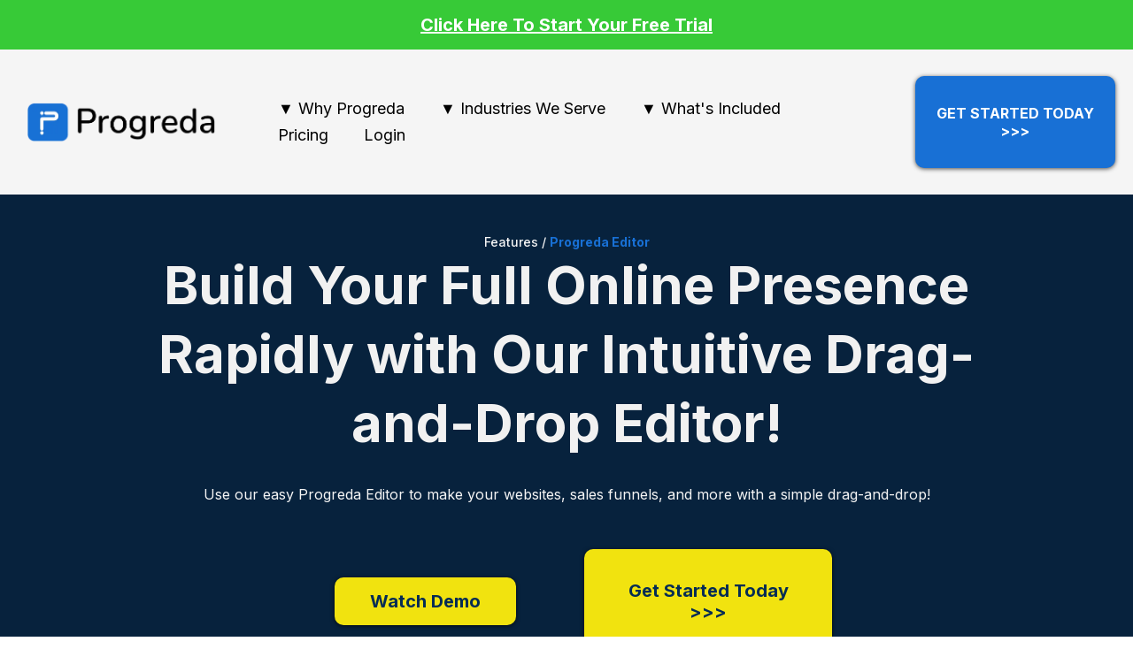

--- FILE ---
content_type: text/html; charset=utf-8
request_url: https://progreda.com/funnel-builder?post_type=product
body_size: 86110
content:
<!DOCTYPE html><html  lang="en" data-capo=""><head><meta charset="utf-8">
<meta name="viewport" content="width=device-width, initial-scale=1">
<title>Progreda - All in one marketing platform</title>
<link rel="preconnect" href="https://fonts.gstatic.com/" crossorigin="anonymous">
<link rel="stylesheet" href="https://fonts.googleapis.com/css?family=Lato:100,100i,200,200i,300,300i,400,400i,500,500i,600,600i,700,700i,800,800i,900,900i%7COpen%20Sans:100,100i,200,200i,300,300i,400,400i,500,500i,600,600i,700,700i,800,800i,900,900i%7CMontserrat:100,100i,200,200i,300,300i,400,400i,500,500i,600,600i,700,700i,800,800i,900,900i%7CInter:100,100i,200,200i,300,300i,400,400i,500,500i,600,600i,700,700i,800,800i,900,900i%7CCaveat:100,100i,200,200i,300,300i,400,400i,500,500i,600,600i,700,700i,800,800i,900,900i%7CExpletus%20Sans:100,100i,200,200i,300,300i,400,400i,500,500i,600,600i,700,700i,800,800i,900,900i&display=swap" media="print" onload="this.media='all'">
<style type="text/css"> 

 :root{ --primary: #37ca37;
--secondary: #188bf6;
--white: #ffffff;
--gray: #cbd5e0;
--black: #000000;
--red: #e93d3d;
--orange: #f6ad55;
--yellow: #faf089;
--green: #9ae6b4;
--teal: #81e6d9;
--malibu: #63b3ed;
--indigo: #757BBD;
--purple: #d6bcfa;
--pink: #fbb6ce;
--transparent: transparent;
--overlay: rgba(0, 0, 0, 0.5);
--color-lmsrx02e: #09223D;
--color-lmu0mtfv: #042C54;
--color-lmss57r7: #196FD5;
--color-lmstaacu: rgba(255,255,255,0.69);
--color-ln91js88: #f4f9fc;
--color-ln91sxgo: #60606b;
--color-ln922jbk: #F1F2FD;
--color-lnc1h0ig: ##1870D5;
--color-lndc71sz: #F5F5F5;
--color-lndc68mw: #1870D5;
--color-lndhk0ra: #07223D;
--color-lnjadj4y: #f1f1f1;
--color-lnjad2vw: #F1E30F;
--color-lndhmar0: #07223D;
--color-lndi5vy3: #07223D;
--color-lndc8mya: #07223D;
--color-lohjvwob: #1870D5;
--color-kuzoo0ih: #00249C;
--color-ky3jwimt: #09223d;
--arial: Arial;
--lato: Lato;
--open-sans: Open Sans;
--montserrat: Montserrat;
--inter: Inter;
--caveat: Caveat;
--expletus-sans: Expletus Sans;
--headlinefont: Inter;
--contentfont: Inter;
--text-color: #000000;
--link-color: #188bf6; } .bg-fixed{bottom:0;top:0;left:0;right:0;position:fixed;overflow:auto;background-color:var(--white)} 
      
      .drop-zone-draggable .hl_main_popup{padding:20px;margin-top:0;border-color:var(--gray);border-width:10px;border-style:solid;background-color:var(--white)}
      
      
#hl_main_popup{padding:20px;margin-top:0;border-color:var(--gray);border-width:10px;border-style:solid;background-color:var(--white);width:720px} 
 /* ---- Progreda.com - Announcement Banner styles ----- */  
 :root{--primary:#37ca37;--white:#ffffff;--black:#000000;--transparent:transparent}.hl_page-preview--content .row-70QsrXZ9c6,.hl_page-preview--content .section-d_7AHMMff-{padding:0;margin-top:0;margin-bottom:0;background-color:var(--primary);border-color:var(--black);border-width:2px;border-style:solid}.hl_page-preview--content .row-70QsrXZ9c6{padding:5px 0;background-color:var(--transparent);width:100%}.hl_page-preview--content .col-aranl_Z3Tz{width:100%}.hl_page-preview--content .cheading-Kv3jemi7qb,.hl_page-preview--content .col-aranl_Z3Tz>.inner{background-color:var(--transparent);border-color:var(--black);border-width:2px;border-style:solid}.hl_page-preview--content .col-aranl_Z3Tz>.inner{padding:10px 5px;width:100%;margin-top:0;margin-bottom:0}.hl_page-preview--content #heading-Kv3jemi7qb{margin-top:0;margin-bottom:0}.hl_page-preview--content .cheading-Kv3jemi7qb{font-family:var(--contentfont);color:var(--text-color);icon-color:var(--text-color);font-weight:400;padding:0;opacity:1;text-shadow:0 0 0 transparent;line-height:1.3em;text-transform:none;letter-spacing:0;text-align:center}#section-d_7AHMMff->.inner{max-width:100%}#col-aranl_Z3Tz>.inner{flex-direction:column;justify-content:center;align-items:inherit;flex-wrap:nowrap}.heading-Kv3jemi7qb{font-weight:undefined}.heading-Kv3jemi7qb strong,.heading-Kv3jemi7qb u{color:var(--white)}.heading-Kv3jemi7qb em{color:var(--text-color)}.heading-Kv3jemi7qb a,.heading-Kv3jemi7qb a *{color:var(--white);text-decoration:none}.heading-Kv3jemi7qb a u,.heading-Kv3jemi7qb a:hover{text-decoration:underline}.heading-Kv3jemi7qb a s{text-decoration:line-through}@media screen and (min-width:0px) and (max-width:480px){.heading-Kv3jemi7qb h1,.heading-Kv3jemi7qb h2,.heading-Kv3jemi7qb h3,.heading-Kv3jemi7qb h4,.heading-Kv3jemi7qb h5,.heading-Kv3jemi7qb h6,.heading-Kv3jemi7qb ul li,.heading-Kv3jemi7qb.text-output{font-size:16px!important;font-weight:undefined}}@media screen and (min-width:481px) and (max-width:10000px){.heading-Kv3jemi7qb h1,.heading-Kv3jemi7qb h2,.heading-Kv3jemi7qb h3,.heading-Kv3jemi7qb h4,.heading-Kv3jemi7qb h5,.heading-Kv3jemi7qb h6,.heading-Kv3jemi7qb ul li,.heading-Kv3jemi7qb.text-output{font-size:20px!important;font-weight:undefined}}.heading-Kv3jemi7qb.text-output h1:first-child:before,.heading-Kv3jemi7qb.text-output h2:first-child:before,.heading-Kv3jemi7qb.text-output h3:first-child:before,.heading-Kv3jemi7qb.text-output h4:first-child:before,.heading-Kv3jemi7qb.text-output h5:first-child:before,.heading-Kv3jemi7qb.text-output h6:first-child:before,.heading-Kv3jemi7qb.text-output p:first-child:before{color:var(--text-color);content:'\';
    font-family: '';margin-right:5px;font-weight:700}
 /* ---- Progreda.com - Header styles ----- */  
 :root{--white:#ffffff;--black:#000000;--transparent:transparent;--overlay:rgba(0, 0, 0, 0.5);--color-ln91js88:#f4f9fc;--color-lndc68mw:#1870D5;--color-lndc71sz:#F5F5F5}.hl_page-preview--content .col-Qs-MCWCkSF>.inner,.hl_page-preview--content .row-6YX0VzIGW1,.hl_page-preview--content .section-iu68J90Ny-{padding:10px 0;margin-top:0;margin-bottom:0;background-color:var(--color-lndc71sz);border-color:var(--black);border-width:2px;border-style:solid}.hl_page-preview--content .col-Qs-MCWCkSF>.inner,.hl_page-preview--content .row-6YX0VzIGW1{background-color:var(--transparent);width:100%}.hl_page-preview--content .col-Qs-MCWCkSF{width:20.8%}.hl_page-preview--content .col-Qs-MCWCkSF>.inner{padding:10px 5px;width:20.8%}.hl_page-preview--content .button-7_kHA3XSYh{margin-top:0;margin-bottom:0;text-align:center}.hl_page-preview--content .cbutton-7_kHA3XSYh{font-family:var(--headlinefont);background-color:var(--color-lndc68mw);color:var(--white);secondary-color:var(--white);text-decoration:none;padding:10px;font-weight:700;border-color:var(--transparent);border-width:2px;border-style:solid;letter-spacing:0;text-transform:uppercase;text-shadow:0 0 0 transparent;width:auto%}.hl_page-preview--content .col-0hdy5h2xHY{width:0%}.hl_page-preview--content .cnav-menu-HRbyyWoiJl,.hl_page-preview--content .col-0hdy5h2xHY>.inner{margin-top:0;background-color:var(--transparent);border-color:var(--black);border-width:2px;border-style:solid}.hl_page-preview--content .col-0hdy5h2xHY>.inner{padding:10px 5px;width:0%;margin-bottom:0}.hl_page-preview--content .cnav-menu-HRbyyWoiJl{font-family:var(--headlinefont);padding:0;mobile-background-color:var(--color-ln91js88);color:var(--text-color);bold-text-color:var(--text-color);italic-text-color:var(--text-color);underline-text-color:var(--text-color);icon-color:var(--text-color);secondary-color:var(--color-lndc68mw);nav-menu-item-hover-background-color:var(--transparent);line-height:1.3em;text-transform:none;letter-spacing:0;text-align:left;nav-menu-item-spacing-x:0;nav-menu-item-spacing-y:10px;dropdown-background:var(--color-ln91js88);dropdown-text-color:var(--black);dropdown-hover-color:var(--color-lndc68mw);dropdown-item-spacing:5px}.hl_page-preview--content .col-xOYDDhpI-M{width:57.8%}.hl_page-preview--content .col-xOYDDhpI-M>.inner{padding:10px 5px;width:57.8%;margin-bottom:0}.hl_page-preview--content .cnav-menu-Q7QJaD64Fy,.hl_page-preview--content .col-wVhq9d_lLj>.inner,.hl_page-preview--content .col-xOYDDhpI-M>.inner{background-color:var(--transparent);border-color:var(--black);border-width:2px;border-style:solid;margin-top:0}.hl_page-preview--content .cnav-menu-Q7QJaD64Fy{font-family:var(--headlinefont);padding:0;mobile-background-color:var(--overlay);color:var(--text-color);bold-text-color:var(--text-color);italic-text-color:var(--text-color);underline-text-color:var(--text-color);icon-color:var(--text-color);secondary-color:var(--color-lndc68mw);nav-menu-item-hover-background-color:var(--transparent);line-height:1.3em;text-transform:none;letter-spacing:0;text-align:left;nav-menu-item-spacing-x:20px;nav-menu-item-spacing-y:5px;dropdown-background:var(--color-lndc71sz);dropdown-text-color:var(--black);dropdown-hover-color:var(--color-lndc68mw);dropdown-item-spacing:5px}.hl_page-preview--content .col-wVhq9d_lLj{width:21.4%}.hl_page-preview--content .col-wVhq9d_lLj>.inner{padding:10px 5px;width:21.4%;margin-bottom:0}.hl_page-preview--content .image-zkXjoj-ALP{margin-top:0;margin-bottom:0}.hl_page-preview--content .image-zkXjoj-ALP .image-container img{box-shadow:undefined;width:250px}.hl_page-preview--content .cimage-zkXjoj-ALP{padding:10px;background-color:var(--transparent);opacity:1;text-align:center}#section-iu68J90Ny->.inner{max-width:100%}#col-0hdy5h2xHY>.inner,#col-Qs-MCWCkSF>.inner{flex-direction:column;justify-content:center;align-items:flex-start;flex-wrap:nowrap}@media screen and (min-width:481px) and (max-width:10000px){.button-7_kHA3XSYh .button-icon-end,.button-7_kHA3XSYh .button-icon-start,.button-7_kHA3XSYh .main-heading-button{font-size:16px;font-weight:undefined}.button-7_kHA3XSYh .button-icon-start{margin-right:5px}.button-7_kHA3XSYh .button-icon-end{margin-left:5px}.button-7_kHA3XSYh .sub-heading-button{font-size:15px;color:var(--white);font-weight:undefined}}@media screen and (min-width:0px) and (max-width:480px){.button-7_kHA3XSYh .button-icon-end,.button-7_kHA3XSYh .button-icon-start,.button-7_kHA3XSYh .main-heading-button{font-size:15px;font-weight:undefined}.button-7_kHA3XSYh .button-icon-start{margin-right:5px}.button-7_kHA3XSYh .button-icon-end{margin-left:5px}.button-7_kHA3XSYh .sub-heading-button{font-size:15px;color:var(--white);font-weight:undefined}}#col-0hdy5h2xHY>.inner{align-items:inherit}.--mobile #nav-menu-HRbyyWoiJl .nav-menu{font-size:16px;font-weight:undefined}#nav-menu-HRbyyWoiJl .nav-menu{font-size:18px;font-weight:undefined}#nav-menu-popup.nav-menu-HRbyyWoiJl .nav-menu-body{background:var(--color-ln91js88)}#nav-menu-HRbyyWoiJl .nav-menu li.nav-menu-item,#nav-menu-Q7QJaD64Fy .nav-menu li.nav-menu-item{display:flex;align-items:center;white-space:nowrap}#nav-menu-HRbyyWoiJl .items-cart-active{color:#155eef}#nav-menu-HRbyyWoiJl .items-cart{color:undefined}#nav-menu-HRbyyWoiJl .nav-menu .nav-menu-item a,#nav-menu-popup.nav-menu-HRbyyWoiJl .nav-menu .nav-menu-item a{color:var(--text-color);cursor:pointer;height:inherit;display:flex;align-items:center;padding:10px 0;transition:all .3s ease}#nav-menu-HRbyyWoiJl .nav-menu .nav-menu-item:hover a{color:var(--color-lndc68mw);background:var(--transparent)}#nav-menu-HRbyyWoiJl .nav-menu .dropdown-menu .dropdown-item:hover a,#nav-menu-popup.nav-menu-HRbyyWoiJl .nav-menu .nav-menu-item:hover a,#nav-menu-popup.nav-menu-HRbyyWoiJl .nav-menu-body .nav-menu .nav-menu-item:hover{color:var(--color-lndc68mw)}.--mobile #nav-menu-HRbyyWoiJl .nav-menu .dropdown-menu .dropdown-item{font-size:14px;font-weight:undefined}#nav-menu-popup.nav-menu-HRbyyWoiJl .nav-menu{font-size:16px;font-family:var(--headlinefont);font-weight:undefined}#nav-menu-HRbyyWoiJl .nav-menu-mobile span::before,#nav-menu-popup.nav-menu-HRbyyWoiJl .nav-menu-body .close-menu{color:var(--text-color);font-size:16px;font-weight:600}#nav-menu-popup.nav-menu-HRbyyWoiJl .nav-menu-body .nav-menu .nav-menu-item{color:var(--text-color);text-align:left;transition:all .3s ease;font-size:14px;font-weight:undefined}#nav-menu-HRbyyWoiJl .nav-menu .dropdown-menu .dropdown-item{font-size:16px;text-align:left;font-weight:undefined}#nav-menu-HRbyyWoiJl .nav-menu .dropdown-menu .dropdown-item a,#nav-menu-popup.nav-menu-HRbyyWoiJl .nav-menu .nav-dropdown-menu .nav-menu-item:hover a{color:var(--black);background:var(--color-ln91js88);padding:5px;transition:all .3s ease}#nav-menu-popup.nav-menu-HRbyyWoiJl .nav-menu-body .nav-dropdown-menu .nav-menu-item{background:var(--color-ln91js88);font-size:14px;font-weight:undefined}#nav-menu-popup.nav-menu-HRbyyWoiJl .nav-menu-body .nav-dropdown-menu .nav-menu-item a{color:var(--black)}#nav-menu-Q7QJaD64Fy .nav-menu .dropdown-menu .dropdown-item:hover a,#nav-menu-popup.nav-menu-HRbyyWoiJl .nav-menu-body .nav-dropdown-menu .nav-menu-item:hover a,#nav-menu-popup.nav-menu-Q7QJaD64Fy .nav-menu .nav-menu-item:hover a,#nav-menu-popup.nav-menu-Q7QJaD64Fy .nav-menu-body .nav-menu .nav-menu-item:hover{color:var(--color-lndc68mw)}#nav-menu-HRbyyWoiJl .nav-menu-mobile span::before{cursor:pointer;content:"";font-family:"Font Awesome 5 Free"}@media screen and (min-width:0px) and (max-width:480px){.nav-menu-HRbyyWoiJl .branding .title{font-size:16px;line-height:1.3em;font-weight:undefined}#nav-menu-HRbyyWoiJl .hl-autocomplete-results li{font-size:16px}}@media screen and (min-width:481px) and (max-width:10000px){.nav-menu-HRbyyWoiJl .branding .title{font-size:18px;line-height:1.3em;font-weight:undefined}#nav-menu-HRbyyWoiJl .hl-autocomplete-results li{font-size:18px}}#nav-menu-HRbyyWoiJl strong{font-weight:700}#nav-menu-HRbyyWoiJl em,#nav-menu-HRbyyWoiJl strong,#nav-menu-HRbyyWoiJl u{color:var(--text-color)!important}#nav-menu-HRbyyWoiJl .hl-autocomplete-input{border:1px solid #cacaca;margin:1px;border-radius:16px}#nav-menu-HRbyyWoiJl .hl-autocomplete{font-family:inherit}#nav-menu-HRbyyWoiJl .hl-autocomplete-button{background:#fff}#nav-menu-HRbyyWoiJl .hl-autocomplete-input-wrapper{color:#000;background-color:#fff}#nav-menu-HRbyyWoiJl .hl-autocomplete-results{border:1px solid #cacaca;border-top:none;border-radius:16px;border-top-left-radius:0;border-top-right-radius:0;color:var(--text-color);background-color:var(--transparent)}#nav-menu-HRbyyWoiJl .hl-autocomplete-input:hover{border-width:1.5px;margin:.5px}#nav-menu-HRbyyWoiJl .hl-autocomplete-input:focus-within{border-width:2px;margin:0}#col-xOYDDhpI-M>.inner{flex-direction:column;justify-content:center;align-items:flex-end;flex-wrap:nowrap}.--mobile #nav-menu-Q7QJaD64Fy .nav-menu{font-size:16px;font-weight:undefined}#nav-menu-Q7QJaD64Fy .nav-menu{font-size:18px;font-weight:undefined}#nav-menu-popup.nav-menu-Q7QJaD64Fy .nav-menu-body{background:var(--overlay)}#nav-menu-Q7QJaD64Fy .items-cart-active{color:#155eef}#nav-menu-Q7QJaD64Fy .items-cart{color:undefined}#nav-menu-Q7QJaD64Fy .nav-menu .nav-menu-item a,#nav-menu-popup.nav-menu-Q7QJaD64Fy .nav-menu .nav-menu-item a{color:var(--text-color);cursor:pointer;height:inherit;display:flex;align-items:center;padding:5px 20px;transition:all .3s ease}#nav-menu-Q7QJaD64Fy .nav-menu .nav-menu-item:hover a{color:var(--color-lndc68mw);background:var(--transparent)}.--mobile #nav-menu-Q7QJaD64Fy .nav-menu .dropdown-menu .dropdown-item{font-size:14px;font-weight:undefined}#nav-menu-popup.nav-menu-Q7QJaD64Fy .nav-menu{font-size:16px;font-family:var(--headlinefont);font-weight:undefined}#nav-menu-Q7QJaD64Fy .nav-menu-mobile span::before,#nav-menu-popup.nav-menu-Q7QJaD64Fy .nav-menu-body .close-menu{color:var(--text-color);font-size:16px;font-weight:600}#nav-menu-popup.nav-menu-Q7QJaD64Fy .nav-menu-body .nav-menu .nav-menu-item{color:var(--text-color);text-align:left;transition:all .3s ease;font-size:14px;font-weight:undefined}#nav-menu-Q7QJaD64Fy .nav-menu .dropdown-menu .dropdown-item{font-size:16px;text-align:left;font-weight:undefined}#nav-menu-Q7QJaD64Fy .nav-menu .dropdown-menu .dropdown-item a,#nav-menu-popup.nav-menu-Q7QJaD64Fy .nav-menu .nav-dropdown-menu .nav-menu-item:hover a{color:var(--black);background:var(--color-lndc71sz);padding:5px;transition:all .3s ease}#nav-menu-popup.nav-menu-Q7QJaD64Fy .nav-menu-body .nav-dropdown-menu .nav-menu-item{background:var(--color-lndc71sz);font-size:14px;font-weight:undefined}#nav-menu-popup.nav-menu-Q7QJaD64Fy .nav-menu-body .nav-dropdown-menu .nav-menu-item a{color:var(--black)}#nav-menu-popup.nav-menu-Q7QJaD64Fy .nav-menu-body .nav-dropdown-menu .nav-menu-item:hover a{color:var(--color-lndc68mw)}#nav-menu-Q7QJaD64Fy .nav-menu-mobile span::before{cursor:pointer;content:"";font-family:"Font Awesome 5 Free"}@media screen and (min-width:0px) and (max-width:480px){.nav-menu-Q7QJaD64Fy .branding .title{font-size:16px;line-height:1.3em;font-weight:undefined}#nav-menu-Q7QJaD64Fy .hl-autocomplete-results li{font-size:16px}}@media screen and (min-width:481px) and (max-width:10000px){.nav-menu-Q7QJaD64Fy .branding .title{font-size:18px;line-height:1.3em;font-weight:undefined}#nav-menu-Q7QJaD64Fy .hl-autocomplete-results li{font-size:18px}}#nav-menu-Q7QJaD64Fy strong{font-weight:700}#nav-menu-Q7QJaD64Fy em,#nav-menu-Q7QJaD64Fy strong,#nav-menu-Q7QJaD64Fy u{color:var(--text-color)!important}#nav-menu-Q7QJaD64Fy .hl-autocomplete-input{border:1px solid #cacaca;margin:1px;border-radius:16px}#nav-menu-Q7QJaD64Fy .hl-autocomplete{font-family:inherit}#nav-menu-Q7QJaD64Fy .hl-autocomplete-button{background:#fff}#nav-menu-Q7QJaD64Fy .hl-autocomplete-input-wrapper{color:#000;background-color:#fff}#nav-menu-Q7QJaD64Fy .hl-autocomplete-results{border:1px solid #cacaca;border-top:none;border-radius:16px;border-top-left-radius:0;border-top-right-radius:0;color:var(--text-color);background-color:var(--transparent)}#nav-menu-Q7QJaD64Fy .hl-autocomplete-input:hover{border-width:1.5px;margin:.5px}#nav-menu-Q7QJaD64Fy .hl-autocomplete-input:focus-within{border-width:2px;margin:0}#col-wVhq9d_lLj>.inner{flex-direction:column;justify-content:center;align-items:flex-start;flex-wrap:nowrap} 
 /* ---- Section styles ----- */ 
:root{--inter:Inter;--white:#ffffff;--black:#000000;--transparent:transparent;--color-lmu0mtfv:#042C54;--color-lndc71sz:#F5F5F5;--color-lndc68mw:#1870D5;--color-lndhk0ra:#07223D;--color-lnjadj4y:#f1f1f1;--color-lnjad2vw:#F1E30F}.hl_page-preview--content .section-ZRMUS1PUi{padding:20px 0;margin-top:0;margin-bottom:0;background-color:var(--color-lndhk0ra);border-color:var(--black);border-width:2px;border-style:solid}.hl_page-preview--content .col-X09ZoyBJeN .inner,.hl_page-preview--content .row-tI3x0knJfe{margin-top:0;margin-bottom:0;padding:15px 0 0;background-color:var(--transparent);border-color:var(--black);border-width:2px;border-style:solid;width:80%}.hl_page-preview--content .col-X09ZoyBJeN{width:100%}.hl_page-preview--content .col-X09ZoyBJeN .inner{padding:10px 5px 0;width:100%}.hl_page-preview--content .heading-QoTTUL9aeh{margin-top:0;margin-bottom:0}.hl_page-preview--content .cheading-QoTTUL9aeh,.hl_page-preview--content .row-CTIVxE7hgf{padding:0;background-color:var(--transparent);border-color:var(--black);border-width:2px;border-style:solid}.hl_page-preview--content .cheading-QoTTUL9aeh{font-family:var(--headlinefont);color:var(--color-lndc71sz);icon-color:var(--text-color);font-weight:400;opacity:1;text-shadow:0 0 0 transparent;line-height:1.3em;letter-spacing:0;text-align:center}.hl_page-preview--content .row-CTIVxE7hgf{margin-top:0;margin-bottom:0;width:80%}.hl_page-preview--content .col-84FJ15DNB7{width:100%}.hl_page-preview--content .col-84FJ15DNB7 .inner{padding:0 5px 10px;width:100%;margin-top:0;margin-bottom:0}.hl_page-preview--content .heading-3h5A1Qg9HO{margin-top:0;margin-bottom:10px}.hl_page-preview--content .cheading-3h5A1Qg9HO,.hl_page-preview--content .col-84FJ15DNB7 .inner{background-color:var(--transparent);border-color:var(--black);border-width:2px;border-style:solid}.hl_page-preview--content .cheading-3h5A1Qg9HO{font-family:var(--headlinefont);color:var(--text-color);icon-color:var(--text-color);font-weight:400;padding:0;opacity:1;text-shadow:0 0 0 transparent;line-height:1.3em;letter-spacing:0;text-align:center}.hl_page-preview--content .paragraph-jYmJDSskdu{margin-top:20px;margin-bottom:20px}.hl_page-preview--content .cparagraph-jYmJDSskdu,.hl_page-preview--content .row-mnZG_Y8RCA{background-color:var(--transparent);border-color:var(--black);border-width:2px;border-style:solid}.hl_page-preview--content .cparagraph-jYmJDSskdu{font-family:var(--contentfont);color:var(--color-lndc71sz);icon-color:var(--text-color);font-weight:400;padding:0;opacity:1;text-shadow:0 0 0 transparent;line-height:1.5em;text-transform:none;letter-spacing:0;text-align:center}.hl_page-preview--content .row-mnZG_Y8RCA{margin-top:0;margin-bottom:0;padding:15px 0;width:80%}.hl_page-preview--content .col-5QQOy0VkNW{width:100%}.hl_page-preview--content .col-4oxyCmx4vA .inner,.hl_page-preview--content .col-5QQOy0VkNW .inner,.hl_page-preview--content .col-vHOqQsN277 .inner{padding:10px 5px;background-color:var(--transparent);width:100%;border-color:var(--black);border-width:2px;border-style:solid;margin-top:0;margin-bottom:0}.hl_page-preview--content .image-KhbTQxTNkj{margin-top:0;margin-bottom:0}.hl_page-preview--content .cimage-KhbTQxTNkj{padding:10px;background-color:var(--transparent);opacity:1;text-align:center}.hl_page-preview--content .row-yuFVgggRB5{margin-top:0;margin-bottom:0;padding:0 0 15px;background-color:var(--transparent);border-color:var(--black);border-width:2px;border-style:solid;width:50%}.hl_page-preview--content .col-4oxyCmx4vA{width:100%}.hl_page-preview--content .button-O-nByg8H61{margin-top:10px;margin-bottom:10px;text-align:center}.hl_page-preview--content .cbutton-O-nByg8H61{font-family:var(--headlinefont);background-color:var(--color-lnjad2vw);color:var(--color-lmu0mtfv);secondary-color:var(--white);text-decoration:none;padding:15px 35px;font-weight:700;border-color:#3780b1;border-width:3px;border-style:solid;letter-spacing:0;text-transform:none;text-shadow:0 0 0 transparent;width:auto%}.hl_page-preview--content .col-vHOqQsN277{width:100%}.hl_page-preview--content .button-8x6EXSKMIW{margin-top:10px;margin-bottom:10px;text-align:center}.hl_page-preview--content .cbutton-8x6EXSKMIW{font-family:var(--headlinefont);background-color:var(--color-lnjad2vw);color:var(--color-lmu0mtfv);secondary-color:var(--white);text-decoration:none;padding:15px 35px;font-weight:700;border-color:#3780b1;border-width:3px;border-style:solid;letter-spacing:0;text-transform:none;text-shadow:0 0 0 transparent;width:auto%}#section-ZRMUS1PUi>.inner{max-width:100%}#col-4oxyCmx4vA>.inner,#col-5QQOy0VkNW>.inner,#col-84FJ15DNB7>.inner,#col-X09ZoyBJeN>.inner,#col-vHOqQsN277>.inner{flex-direction:column;justify-content:center;align-items:inherit;flex-wrap:nowrap}.heading-3h5A1Qg9HO,.heading-QoTTUL9aeh,.paragraph-jYmJDSskdu{font-weight:400}.heading-QoTTUL9aeh strong{color:var(--color-lndc68mw)!important;font-weight:700}.heading-3h5A1Qg9HO em,.heading-3h5A1Qg9HO u,.heading-QoTTUL9aeh em,.heading-QoTTUL9aeh u,.paragraph-jYmJDSskdu em,.paragraph-jYmJDSskdu u{color:var(--text-color)!important}.heading-3h5A1Qg9HO a,.heading-3h5A1Qg9HO a *,.heading-QoTTUL9aeh a,.heading-QoTTUL9aeh a *,.paragraph-jYmJDSskdu a,.paragraph-jYmJDSskdu a *{color:var(--link-color)!important;text-decoration:none}.heading-3h5A1Qg9HO a:hover,.heading-QoTTUL9aeh a:hover,.paragraph-jYmJDSskdu a:hover{text-decoration:underline}@media screen and (min-width:0px) and (max-width:480px){.heading-QoTTUL9aeh h1,.heading-QoTTUL9aeh h2,.heading-QoTTUL9aeh h3,.heading-QoTTUL9aeh h4,.heading-QoTTUL9aeh h5,.heading-QoTTUL9aeh h6,.heading-QoTTUL9aeh ul li,.heading-QoTTUL9aeh.text-output{font-size:14px!important}}@media screen and (min-width:481px) and (max-width:10000px){.heading-QoTTUL9aeh h1,.heading-QoTTUL9aeh h2,.heading-QoTTUL9aeh h3,.heading-QoTTUL9aeh h4,.heading-QoTTUL9aeh h5,.heading-QoTTUL9aeh h6,.heading-QoTTUL9aeh ul li,.heading-QoTTUL9aeh.text-output{font-size:14px!important}}.heading-3h5A1Qg9HO.text-output h1:first-child:before,.heading-3h5A1Qg9HO.text-output h2:first-child:before,.heading-3h5A1Qg9HO.text-output h3:first-child:before,.heading-3h5A1Qg9HO.text-output h4:first-child:before,.heading-3h5A1Qg9HO.text-output h5:first-child:before,.heading-3h5A1Qg9HO.text-output h6:first-child:before,.heading-3h5A1Qg9HO.text-output p:first-child:before,.heading-QoTTUL9aeh.text-output h1:first-child:before,.heading-QoTTUL9aeh.text-output h2:first-child:before,.heading-QoTTUL9aeh.text-output h3:first-child:before,.heading-QoTTUL9aeh.text-output h4:first-child:before,.heading-QoTTUL9aeh.text-output h5:first-child:before,.heading-QoTTUL9aeh.text-output h6:first-child:before,.heading-QoTTUL9aeh.text-output p:first-child:before,.paragraph-jYmJDSskdu.text-output h1:first-child:before,.paragraph-jYmJDSskdu.text-output h2:first-child:before,.paragraph-jYmJDSskdu.text-output h3:first-child:before,.paragraph-jYmJDSskdu.text-output h4:first-child:before,.paragraph-jYmJDSskdu.text-output h5:first-child:before,.paragraph-jYmJDSskdu.text-output h6:first-child:before,.paragraph-jYmJDSskdu.text-output p:first-child:before{color:var(--text-color);content:'\';
    font-family: '';margin-right:5px;font-weight:700}.heading-3h5A1Qg9HO strong{color:var(--color-lnjadj4y)!important;font-weight:700}@media screen and (min-width:0px) and (max-width:480px){.heading-3h5A1Qg9HO h1,.heading-3h5A1Qg9HO h2,.heading-3h5A1Qg9HO h3,.heading-3h5A1Qg9HO h4,.heading-3h5A1Qg9HO h5,.heading-3h5A1Qg9HO h6,.heading-3h5A1Qg9HO ul li,.heading-3h5A1Qg9HO.text-output{font-size:45px!important}}@media screen and (min-width:481px) and (max-width:10000px){.heading-3h5A1Qg9HO h1,.heading-3h5A1Qg9HO h2,.heading-3h5A1Qg9HO h3,.heading-3h5A1Qg9HO h4,.heading-3h5A1Qg9HO h5,.heading-3h5A1Qg9HO h6,.heading-3h5A1Qg9HO ul li,.heading-3h5A1Qg9HO.text-output{font-size:60px!important}}.paragraph-jYmJDSskdu strong{color:var(--color-lndc71sz)!important;font-weight:700}@media screen and (min-width:0px) and (max-width:480px){.paragraph-jYmJDSskdu h1,.paragraph-jYmJDSskdu h2,.paragraph-jYmJDSskdu h3,.paragraph-jYmJDSskdu h4,.paragraph-jYmJDSskdu h5,.paragraph-jYmJDSskdu h6,.paragraph-jYmJDSskdu ul li,.paragraph-jYmJDSskdu.text-output{font-size:16px!important}}@media screen and (min-width:481px) and (max-width:10000px){.paragraph-jYmJDSskdu h1,.paragraph-jYmJDSskdu h2,.paragraph-jYmJDSskdu h3,.paragraph-jYmJDSskdu h4,.paragraph-jYmJDSskdu h5,.paragraph-jYmJDSskdu h6,.paragraph-jYmJDSskdu ul li,.paragraph-jYmJDSskdu.text-output{font-size:16px!important}}@media screen and (min-width:481px) and (max-width:10000px){.button-O-nByg8H61 .button-icon-end,.button-O-nByg8H61 .button-icon-start,.button-O-nByg8H61 .main-heading-button{font-size:20px}.button-O-nByg8H61 .button-icon-start{margin-right:5px}.button-O-nByg8H61 .button-icon-end{margin-left:5px}.button-O-nByg8H61 .sub-heading-button{font-size:15px;color:var(--white)}}@media screen and (min-width:0px) and (max-width:480px){.button-O-nByg8H61 .button-icon-end,.button-O-nByg8H61 .button-icon-start,.button-O-nByg8H61 .main-heading-button{font-size:20px}.button-O-nByg8H61 .button-icon-start{margin-right:5px}.button-O-nByg8H61 .button-icon-end{margin-left:5px}.button-O-nByg8H61 .sub-heading-button{font-size:15px;color:var(--white)}}@media screen and (min-width:481px) and (max-width:10000px){.button-8x6EXSKMIW .button-icon-end,.button-8x6EXSKMIW .button-icon-start,.button-8x6EXSKMIW .main-heading-button{font-size:20px}.button-8x6EXSKMIW .button-icon-start{margin-right:5px}.button-8x6EXSKMIW .button-icon-end{margin-left:5px}.button-8x6EXSKMIW .sub-heading-button{font-size:15px;color:var(--white)}}@media screen and (min-width:0px) and (max-width:480px){.button-8x6EXSKMIW .button-icon-end,.button-8x6EXSKMIW .button-icon-start,.button-8x6EXSKMIW .main-heading-button{font-size:20px}.button-8x6EXSKMIW .button-icon-start{margin-right:5px}.button-8x6EXSKMIW .button-icon-end{margin-left:5px}.button-8x6EXSKMIW .sub-heading-button{font-size:15px;color:var(--white)}} 
 /* ---- Section styles ----- */ 
:root{--inter:Inter;--caveat:Caveat;--secondary:#188bf6;--white:#ffffff;--black:#000000;--transparent:transparent;--color-lmu0mtfv:#042C54;--color-ln91sxgo:#60606b;--color-lndc68mw:#1870D5}.hl_page-preview--content .row-t65muIlKtrL,.hl_page-preview--content .section-QddMzK1tO8{padding:20px 0;margin-top:0;margin-bottom:0;background-color:var(--transparent);border-color:var(--black);border-width:2px;border-style:solid}.hl_page-preview--content .row-t65muIlKtrL{padding:15px 0;width:80%}.hl_page-preview--content .col-BpV6zi8OIqJ{width:100%}.hl_page-preview--content .col-BpV6zi8OIqJ .inner,.hl_page-preview--content .col-EBPfGKLECXf .inner,.hl_page-preview--content .col-PbVDam4P8Li .inner,.hl_page-preview--content .col-R1C97wKqvi2 .inner,.hl_page-preview--content .col-RVpvHryCkSY .inner,.hl_page-preview--content .col-l5GMFBPKpGq .inner,.hl_page-preview--content .col-rJ-rs6Qmx4g .inner{padding:10px 5px;background-color:var(--transparent);width:100%;border-color:var(--black);border-width:2px;border-style:solid;margin-top:0;margin-bottom:0}.hl_page-preview--content .heading-9xYe5w4TrrC{margin-top:0;margin-bottom:0}.hl_page-preview--content .cheading-9xYe5w4TrrC{font-family:var(--headlinefont);background-color:var(--transparent);color:var(--text-color);icon-color:var(--text-color);font-weight:400;padding:0;opacity:1;text-shadow:0 0 0 transparent;border-color:var(--black);border-width:2px;border-style:solid;line-height:1.3em;letter-spacing:0;text-align:center}.hl_page-preview--content .paragraph-WYvjzHrMgKg{margin-top:10px;margin-bottom:10px}.hl_page-preview--content .cparagraph-WYvjzHrMgKg{font-family:var(--contentfont);background-color:var(--transparent);color:var(--color-ln91sxgo);icon-color:var(--text-color);font-weight:400;padding:0;opacity:1;text-shadow:0 0 0 transparent;border-color:var(--black);border-width:2px;border-style:solid;line-height:1.5em;text-transform:none;letter-spacing:0;text-align:center}.hl_page-preview--content .paragraph-Lt9ab1hfEHh{margin-top:0;margin-bottom:0}.hl_page-preview--content .cparagraph-Lt9ab1hfEHh{font-family:var(--caveat);background-color:var(--transparent);color:var(--secondary);icon-color:var(--text-color);font-weight:400;padding:0;opacity:1;text-shadow:0 0 0 transparent;border-color:var(--black);border-width:2px;border-style:solid;line-height:1.3em;letter-spacing:0;text-align:center}.hl_page-preview--content .col-MUiK_4_FQ_n .inner,.hl_page-preview--content .col-XPHvhSz936z .inner,.hl_page-preview--content .row-dP9KoePj0FX{margin-top:0;margin-bottom:20px;padding:15px 0;background-color:var(--transparent);border-color:var(--black);border-width:2px;border-style:solid;width:80%}.hl_page-preview--content .col-RVpvHryCkSY{width:100%}.hl_page-preview--content .image-6d8Fbd8MVxg{margin-top:0;margin-bottom:0}.hl_page-preview--content .cimage-6d8Fbd8MVxg{padding:10px;background-color:var(--transparent);opacity:1;text-align:center}.hl_page-preview--content .col-EBPfGKLECXf{width:100%}.hl_page-preview--content .heading-YfagZA-HpCu{margin-top:0;margin-bottom:0}.hl_page-preview--content .cheading-YfagZA-HpCu{font-family:var(--headlinefont);background-color:var(--transparent);color:var(--text-color);icon-color:var(--text-color);font-weight:400;padding:0;opacity:1;text-shadow:0 0 0 transparent;border-color:var(--black);border-width:2px;border-style:solid;line-height:1.3em;letter-spacing:0;text-align:left}.hl_page-preview--content .paragraph-CBqwjtrstkn{margin-top:10px;margin-bottom:10px}.hl_page-preview--content .cparagraph-CBqwjtrstkn,.hl_page-preview--content .row-xheZf000NBH{background-color:var(--transparent);border-color:var(--black);border-width:2px;border-style:solid}.hl_page-preview--content .cparagraph-CBqwjtrstkn{font-family:var(--contentfont);color:var(--color-ln91sxgo);icon-color:var(--text-color);font-weight:400;padding:0;opacity:1;text-shadow:0 0 0 transparent;line-height:1.5em;text-transform:none;letter-spacing:0;text-align:left}.hl_page-preview--content .row-xheZf000NBH{margin-top:20px;margin-bottom:20px;padding:15px 0;width:80%}.hl_page-preview--content .col-R1C97wKqvi2{width:100%}.hl_page-preview--content .image-T_7Fx6OCDaJ{margin-top:0;margin-bottom:0}.hl_page-preview--content .cimage-T_7Fx6OCDaJ{padding:10px;background-color:var(--transparent);opacity:1;text-align:center}.hl_page-preview--content .col-l5GMFBPKpGq{width:100%}.hl_page-preview--content .heading-pfFB6QcVZ_E{margin-top:0;margin-bottom:0}.hl_page-preview--content .cheading-pfFB6QcVZ_E{font-family:var(--headlinefont);background-color:var(--transparent);color:var(--text-color);icon-color:var(--text-color);font-weight:400;padding:0;opacity:1;text-shadow:0 0 0 transparent;border-color:var(--black);border-width:2px;border-style:solid;line-height:1.3em;letter-spacing:0;text-align:left}.hl_page-preview--content .paragraph-GI7vIDeW-og{margin-top:10px;margin-bottom:10px}.hl_page-preview--content .cparagraph-GI7vIDeW-og,.hl_page-preview--content .row-swH-vFv6C5P{background-color:var(--transparent);border-color:var(--black);border-width:2px;border-style:solid}.hl_page-preview--content .cparagraph-GI7vIDeW-og{font-family:var(--contentfont);color:var(--color-ln91sxgo);icon-color:var(--text-color);font-weight:400;padding:0;opacity:1;text-shadow:0 0 0 transparent;line-height:1.5em;text-transform:none;letter-spacing:0;text-align:left}.hl_page-preview--content .row-swH-vFv6C5P{margin-top:20px;margin-bottom:20px;padding:15px 0;width:80%}.hl_page-preview--content .col-rJ-rs6Qmx4g{width:100%}.hl_page-preview--content .image-tM2v6b5oYwt{margin-top:0;margin-bottom:0}.hl_page-preview--content .cimage-tM2v6b5oYwt{padding:10px;background-color:var(--transparent);opacity:1;text-align:center}.hl_page-preview--content .col-PbVDam4P8Li{width:100%}.hl_page-preview--content .heading-Mee7gM7OjkD{margin-top:0;margin-bottom:0}.hl_page-preview--content .cheading-Mee7gM7OjkD{font-family:var(--headlinefont);background-color:var(--transparent);color:var(--text-color);icon-color:var(--text-color);font-weight:400;padding:0;opacity:1;text-shadow:0 0 0 transparent;border-color:var(--black);border-width:2px;border-style:solid;line-height:1.3em;letter-spacing:0;text-align:left}.hl_page-preview--content .paragraph-nuscLTZ5IEp{margin-top:10px;margin-bottom:10px}.hl_page-preview--content .cparagraph-nuscLTZ5IEp,.hl_page-preview--content .row-GGnvTcGG9AY{background-color:var(--transparent);border-color:var(--black);border-width:2px;border-style:solid}.hl_page-preview--content .cparagraph-nuscLTZ5IEp{font-family:var(--contentfont);color:var(--color-ln91sxgo);icon-color:var(--text-color);font-weight:400;padding:0;opacity:1;text-shadow:0 0 0 transparent;line-height:1.5em;text-transform:none;letter-spacing:0;text-align:left}.hl_page-preview--content .row-GGnvTcGG9AY{margin-top:20px;margin-bottom:20px;padding:15px 0;width:80%}.hl_page-preview--content .col-MUiK_4_FQ_n{width:47.3%}.hl_page-preview--content .col-MUiK_4_FQ_n .inner,.hl_page-preview--content .col-XPHvhSz936z .inner{padding:10px 5px;width:47.3%;margin-bottom:0}.hl_page-preview--content .image-48tkloksJlF{margin-top:0;margin-bottom:0}.hl_page-preview--content .cimage-48tkloksJlF{padding:10px;background-color:var(--transparent);opacity:1;text-align:center}.hl_page-preview--content .col-XPHvhSz936z{width:52.7%}.hl_page-preview--content .col-XPHvhSz936z .inner{width:52.7%}.hl_page-preview--content .paragraph-NIwb34McJT1{margin-top:10px;margin-bottom:10px}.hl_page-preview--content .cparagraph-NIwb34McJT1{font-family:var(--contentfont);background-color:var(--transparent);color:var(--color-ln91sxgo);icon-color:var(--text-color);font-weight:400;padding:0;opacity:1;text-shadow:0 0 0 transparent;border-color:var(--black);border-width:2px;border-style:solid;line-height:1.5em;text-transform:none;letter-spacing:0;text-align:left}.hl_page-preview--content .heading-5Osl2ivdpIn{margin-top:0;margin-bottom:0}.hl_page-preview--content .cheading-5Osl2ivdpIn{font-family:var(--headlinefont);background-color:var(--transparent);color:var(--text-color);icon-color:var(--text-color);font-weight:400;padding:0;opacity:1;text-shadow:0 0 0 transparent;border-color:var(--black);border-width:2px;border-style:solid;line-height:1.3em;letter-spacing:0;text-align:left}.hl_page-preview--content .col-BjTgS9QgZZW .inner,.hl_page-preview--content .row-NY9_O8jWxq_{margin-top:0;margin-bottom:50px;padding:15px 0;background-color:var(--transparent);border-color:var(--black);border-width:2px;border-style:solid;width:80%}.hl_page-preview--content .col-BjTgS9QgZZW{width:100%}.hl_page-preview--content .col-BjTgS9QgZZW .inner{padding:10px 5px;width:100%;margin-bottom:0}.hl_page-preview--content .heading--FVQbbCS_4B{margin-top:0;margin-bottom:10px}.hl_page-preview--content .cheading--FVQbbCS_4B{font-family:var(--headlinefont);background-color:var(--transparent);color:var(--text-color);icon-color:var(--text-color);font-weight:400;padding:0;opacity:1;text-shadow:0 0 0 transparent;border-color:var(--black);border-width:2px;border-style:solid;line-height:1.3em;letter-spacing:0;text-align:center}.hl_page-preview--content .button-h4Ar_gMf6ua{margin-top:20px;margin-bottom:10px;text-align:center}.hl_page-preview--content .cbutton-h4Ar_gMf6ua{font-family:var(--headlinefont);background-color:var(--color-lndc68mw);color:var(--white);secondary-color:var(--white);text-decoration:none;padding:15px 35px;font-weight:700;border-color:#3780b1;border-width:3px;border-style:solid;letter-spacing:0;text-transform:none;text-shadow:0 0 0 transparent;width:auto%}.hl_page-preview--content .paragraph-InRmnzy0Dlz{margin-top:10px;margin-bottom:0}.hl_page-preview--content .cparagraph-InRmnzy0Dlz{font-family:var(--contentfont);background-color:var(--transparent);color:var(--color-ln91sxgo);icon-color:var(--text-color);font-weight:400;padding:0;opacity:1;text-shadow:0 0 0 transparent;border-color:var(--black);border-width:2px;border-style:solid;line-height:1.3em;letter-spacing:0;text-align:center}#section-QddMzK1tO8>.inner{max-width:100%}#col-BjTgS9QgZZW>.inner,#col-BpV6zi8OIqJ>.inner,#col-EBPfGKLECXf>.inner,#col-MUiK_4_FQ_n>.inner,#col-PbVDam4P8Li>.inner,#col-R1C97wKqvi2>.inner,#col-RVpvHryCkSY>.inner,#col-XPHvhSz936z>.inner,#col-l5GMFBPKpGq>.inner,#col-rJ-rs6Qmx4g>.inner{flex-direction:column;justify-content:center;align-items:inherit;flex-wrap:nowrap}.heading--FVQbbCS_4B,.heading-5Osl2ivdpIn,.heading-9xYe5w4TrrC,.heading-Mee7gM7OjkD,.heading-YfagZA-HpCu,.heading-pfFB6QcVZ_E,.paragraph-CBqwjtrstkn,.paragraph-GI7vIDeW-og,.paragraph-InRmnzy0Dlz,.paragraph-Lt9ab1hfEHh,.paragraph-NIwb34McJT1,.paragraph-WYvjzHrMgKg,.paragraph-nuscLTZ5IEp{font-weight:400}.heading-9xYe5w4TrrC strong{color:var(--color-lmu0mtfv)!important;font-weight:700}.heading--FVQbbCS_4B em,.heading--FVQbbCS_4B u,.heading-5Osl2ivdpIn em,.heading-5Osl2ivdpIn u,.heading-9xYe5w4TrrC em,.heading-9xYe5w4TrrC u,.heading-Mee7gM7OjkD em,.heading-Mee7gM7OjkD u,.heading-YfagZA-HpCu em,.heading-YfagZA-HpCu u,.heading-pfFB6QcVZ_E em,.heading-pfFB6QcVZ_E u,.paragraph-CBqwjtrstkn em,.paragraph-CBqwjtrstkn u,.paragraph-GI7vIDeW-og em,.paragraph-GI7vIDeW-og u,.paragraph-Lt9ab1hfEHh em,.paragraph-Lt9ab1hfEHh u,.paragraph-NIwb34McJT1 em,.paragraph-NIwb34McJT1 u,.paragraph-WYvjzHrMgKg em,.paragraph-WYvjzHrMgKg u,.paragraph-nuscLTZ5IEp em,.paragraph-nuscLTZ5IEp u{color:var(--text-color)!important}.heading--FVQbbCS_4B a,.heading--FVQbbCS_4B a *,.heading-5Osl2ivdpIn a,.heading-5Osl2ivdpIn a *,.heading-9xYe5w4TrrC a,.heading-9xYe5w4TrrC a *,.heading-Mee7gM7OjkD a,.heading-Mee7gM7OjkD a *,.heading-YfagZA-HpCu a,.heading-YfagZA-HpCu a *,.heading-pfFB6QcVZ_E a,.heading-pfFB6QcVZ_E a *,.paragraph-CBqwjtrstkn a,.paragraph-CBqwjtrstkn a *,.paragraph-GI7vIDeW-og a,.paragraph-GI7vIDeW-og a *,.paragraph-InRmnzy0Dlz a,.paragraph-InRmnzy0Dlz a *,.paragraph-Lt9ab1hfEHh a,.paragraph-Lt9ab1hfEHh a *,.paragraph-NIwb34McJT1 a,.paragraph-NIwb34McJT1 a *,.paragraph-WYvjzHrMgKg a,.paragraph-WYvjzHrMgKg a *,.paragraph-nuscLTZ5IEp a,.paragraph-nuscLTZ5IEp a *{color:var(--link-color)!important;text-decoration:none}.heading--FVQbbCS_4B a:hover,.heading-5Osl2ivdpIn a:hover,.heading-9xYe5w4TrrC a:hover,.heading-Mee7gM7OjkD a:hover,.heading-YfagZA-HpCu a:hover,.heading-pfFB6QcVZ_E a:hover,.paragraph-CBqwjtrstkn a:hover,.paragraph-GI7vIDeW-og a:hover,.paragraph-InRmnzy0Dlz a:hover,.paragraph-Lt9ab1hfEHh a:hover,.paragraph-NIwb34McJT1 a:hover,.paragraph-WYvjzHrMgKg a:hover,.paragraph-nuscLTZ5IEp a:hover{text-decoration:underline}@media screen and (min-width:0px) and (max-width:480px){.heading-9xYe5w4TrrC h1,.heading-9xYe5w4TrrC h2,.heading-9xYe5w4TrrC h3,.heading-9xYe5w4TrrC h4,.heading-9xYe5w4TrrC h5,.heading-9xYe5w4TrrC h6,.heading-9xYe5w4TrrC ul li,.heading-9xYe5w4TrrC.text-output{font-size:34px!important}}@media screen and (min-width:481px) and (max-width:10000px){.heading-9xYe5w4TrrC h1,.heading-9xYe5w4TrrC h2,.heading-9xYe5w4TrrC h3,.heading-9xYe5w4TrrC h4,.heading-9xYe5w4TrrC h5,.heading-9xYe5w4TrrC h6,.heading-9xYe5w4TrrC ul li,.heading-9xYe5w4TrrC.text-output{font-size:40px!important}}.heading--FVQbbCS_4B.text-output h1:first-child:before,.heading--FVQbbCS_4B.text-output h2:first-child:before,.heading--FVQbbCS_4B.text-output h3:first-child:before,.heading--FVQbbCS_4B.text-output h4:first-child:before,.heading--FVQbbCS_4B.text-output h5:first-child:before,.heading--FVQbbCS_4B.text-output h6:first-child:before,.heading--FVQbbCS_4B.text-output p:first-child:before,.heading-5Osl2ivdpIn.text-output h1:first-child:before,.heading-5Osl2ivdpIn.text-output h2:first-child:before,.heading-5Osl2ivdpIn.text-output h3:first-child:before,.heading-5Osl2ivdpIn.text-output h4:first-child:before,.heading-5Osl2ivdpIn.text-output h5:first-child:before,.heading-5Osl2ivdpIn.text-output h6:first-child:before,.heading-5Osl2ivdpIn.text-output p:first-child:before,.heading-9xYe5w4TrrC.text-output h1:first-child:before,.heading-9xYe5w4TrrC.text-output h2:first-child:before,.heading-9xYe5w4TrrC.text-output h3:first-child:before,.heading-9xYe5w4TrrC.text-output h4:first-child:before,.heading-9xYe5w4TrrC.text-output h5:first-child:before,.heading-9xYe5w4TrrC.text-output h6:first-child:before,.heading-9xYe5w4TrrC.text-output p:first-child:before,.heading-Mee7gM7OjkD.text-output h1:first-child:before,.heading-Mee7gM7OjkD.text-output h2:first-child:before,.heading-Mee7gM7OjkD.text-output h3:first-child:before,.heading-Mee7gM7OjkD.text-output h4:first-child:before,.heading-Mee7gM7OjkD.text-output h5:first-child:before,.heading-Mee7gM7OjkD.text-output h6:first-child:before,.heading-Mee7gM7OjkD.text-output p:first-child:before,.heading-YfagZA-HpCu.text-output h1:first-child:before,.heading-YfagZA-HpCu.text-output h2:first-child:before,.heading-YfagZA-HpCu.text-output h3:first-child:before,.heading-YfagZA-HpCu.text-output h4:first-child:before,.heading-YfagZA-HpCu.text-output h5:first-child:before,.heading-YfagZA-HpCu.text-output h6:first-child:before,.heading-YfagZA-HpCu.text-output p:first-child:before,.heading-pfFB6QcVZ_E.text-output h1:first-child:before,.heading-pfFB6QcVZ_E.text-output h2:first-child:before,.heading-pfFB6QcVZ_E.text-output h3:first-child:before,.heading-pfFB6QcVZ_E.text-output h4:first-child:before,.heading-pfFB6QcVZ_E.text-output h5:first-child:before,.heading-pfFB6QcVZ_E.text-output h6:first-child:before,.heading-pfFB6QcVZ_E.text-output p:first-child:before,.paragraph-CBqwjtrstkn.text-output h1:first-child:before,.paragraph-CBqwjtrstkn.text-output h2:first-child:before,.paragraph-CBqwjtrstkn.text-output h3:first-child:before,.paragraph-CBqwjtrstkn.text-output h4:first-child:before,.paragraph-CBqwjtrstkn.text-output h5:first-child:before,.paragraph-CBqwjtrstkn.text-output h6:first-child:before,.paragraph-CBqwjtrstkn.text-output p:first-child:before,.paragraph-GI7vIDeW-og.text-output h1:first-child:before,.paragraph-GI7vIDeW-og.text-output h2:first-child:before,.paragraph-GI7vIDeW-og.text-output h3:first-child:before,.paragraph-GI7vIDeW-og.text-output h4:first-child:before,.paragraph-GI7vIDeW-og.text-output h5:first-child:before,.paragraph-GI7vIDeW-og.text-output h6:first-child:before,.paragraph-GI7vIDeW-og.text-output p:first-child:before,.paragraph-InRmnzy0Dlz.text-output h1:first-child:before,.paragraph-InRmnzy0Dlz.text-output h2:first-child:before,.paragraph-InRmnzy0Dlz.text-output h3:first-child:before,.paragraph-InRmnzy0Dlz.text-output h4:first-child:before,.paragraph-InRmnzy0Dlz.text-output h5:first-child:before,.paragraph-InRmnzy0Dlz.text-output h6:first-child:before,.paragraph-InRmnzy0Dlz.text-output p:first-child:before,.paragraph-Lt9ab1hfEHh.text-output h1:first-child:before,.paragraph-Lt9ab1hfEHh.text-output h2:first-child:before,.paragraph-Lt9ab1hfEHh.text-output h3:first-child:before,.paragraph-Lt9ab1hfEHh.text-output h4:first-child:before,.paragraph-Lt9ab1hfEHh.text-output h5:first-child:before,.paragraph-Lt9ab1hfEHh.text-output h6:first-child:before,.paragraph-Lt9ab1hfEHh.text-output p:first-child:before,.paragraph-NIwb34McJT1.text-output h1:first-child:before,.paragraph-NIwb34McJT1.text-output h2:first-child:before,.paragraph-NIwb34McJT1.text-output h3:first-child:before,.paragraph-NIwb34McJT1.text-output h4:first-child:before,.paragraph-NIwb34McJT1.text-output h5:first-child:before,.paragraph-NIwb34McJT1.text-output h6:first-child:before,.paragraph-NIwb34McJT1.text-output p:first-child:before,.paragraph-WYvjzHrMgKg.text-output h1:first-child:before,.paragraph-WYvjzHrMgKg.text-output h2:first-child:before,.paragraph-WYvjzHrMgKg.text-output h3:first-child:before,.paragraph-WYvjzHrMgKg.text-output h4:first-child:before,.paragraph-WYvjzHrMgKg.text-output h5:first-child:before,.paragraph-WYvjzHrMgKg.text-output h6:first-child:before,.paragraph-WYvjzHrMgKg.text-output p:first-child:before,.paragraph-nuscLTZ5IEp.text-output h1:first-child:before,.paragraph-nuscLTZ5IEp.text-output h2:first-child:before,.paragraph-nuscLTZ5IEp.text-output h3:first-child:before,.paragraph-nuscLTZ5IEp.text-output h4:first-child:before,.paragraph-nuscLTZ5IEp.text-output h5:first-child:before,.paragraph-nuscLTZ5IEp.text-output h6:first-child:before,.paragraph-nuscLTZ5IEp.text-output p:first-child:before{color:var(--text-color);content:'\';
    font-family: '';margin-right:5px;font-weight:700}.paragraph-WYvjzHrMgKg strong{color:var(--color-ln91sxgo)!important;font-weight:700}@media screen and (min-width:0px) and (max-width:480px){.paragraph-WYvjzHrMgKg h1,.paragraph-WYvjzHrMgKg h2,.paragraph-WYvjzHrMgKg h3,.paragraph-WYvjzHrMgKg h4,.paragraph-WYvjzHrMgKg h5,.paragraph-WYvjzHrMgKg h6,.paragraph-WYvjzHrMgKg ul li,.paragraph-WYvjzHrMgKg.text-output{font-size:16px!important}}@media screen and (min-width:481px) and (max-width:10000px){.paragraph-WYvjzHrMgKg h1,.paragraph-WYvjzHrMgKg h2,.paragraph-WYvjzHrMgKg h3,.paragraph-WYvjzHrMgKg h4,.paragraph-WYvjzHrMgKg h5,.paragraph-WYvjzHrMgKg h6,.paragraph-WYvjzHrMgKg ul li,.paragraph-WYvjzHrMgKg.text-output{font-size:18px!important}}.paragraph-Lt9ab1hfEHh strong{color:var(--color-lndc68mw)!important;font-weight:700}@media screen and (min-width:0px) and (max-width:480px){.paragraph-Lt9ab1hfEHh h1,.paragraph-Lt9ab1hfEHh h2,.paragraph-Lt9ab1hfEHh h3,.paragraph-Lt9ab1hfEHh h4,.paragraph-Lt9ab1hfEHh h5,.paragraph-Lt9ab1hfEHh h6,.paragraph-Lt9ab1hfEHh ul li,.paragraph-Lt9ab1hfEHh.text-output{font-size:30px!important}}@media screen and (min-width:481px) and (max-width:10000px){.paragraph-Lt9ab1hfEHh h1,.paragraph-Lt9ab1hfEHh h2,.paragraph-Lt9ab1hfEHh h3,.paragraph-Lt9ab1hfEHh h4,.paragraph-Lt9ab1hfEHh h5,.paragraph-Lt9ab1hfEHh h6,.paragraph-Lt9ab1hfEHh ul li,.paragraph-Lt9ab1hfEHh.text-output{font-size:36px!important}}.heading-YfagZA-HpCu strong{color:var(--color-lmu0mtfv)!important;font-weight:700}@media screen and (min-width:0px) and (max-width:480px){.heading-YfagZA-HpCu h1,.heading-YfagZA-HpCu h2,.heading-YfagZA-HpCu h3,.heading-YfagZA-HpCu h4,.heading-YfagZA-HpCu h5,.heading-YfagZA-HpCu h6,.heading-YfagZA-HpCu ul li,.heading-YfagZA-HpCu.text-output{font-size:26px!important}}@media screen and (min-width:481px) and (max-width:10000px){.heading-YfagZA-HpCu h1,.heading-YfagZA-HpCu h2,.heading-YfagZA-HpCu h3,.heading-YfagZA-HpCu h4,.heading-YfagZA-HpCu h5,.heading-YfagZA-HpCu h6,.heading-YfagZA-HpCu ul li,.heading-YfagZA-HpCu.text-output{font-size:32px!important}}.paragraph-CBqwjtrstkn strong{color:var(--color-ln91sxgo)!important;font-weight:700}@media screen and (min-width:0px) and (max-width:480px){.paragraph-CBqwjtrstkn h1,.paragraph-CBqwjtrstkn h2,.paragraph-CBqwjtrstkn h3,.paragraph-CBqwjtrstkn h4,.paragraph-CBqwjtrstkn h5,.paragraph-CBqwjtrstkn h6,.paragraph-CBqwjtrstkn ul li,.paragraph-CBqwjtrstkn.text-output{font-size:16px!important}}@media screen and (min-width:481px) and (max-width:10000px){.paragraph-CBqwjtrstkn h1,.paragraph-CBqwjtrstkn h2,.paragraph-CBqwjtrstkn h3,.paragraph-CBqwjtrstkn h4,.paragraph-CBqwjtrstkn h5,.paragraph-CBqwjtrstkn h6,.paragraph-CBqwjtrstkn ul li,.paragraph-CBqwjtrstkn.text-output{font-size:18px!important}}.heading-pfFB6QcVZ_E strong{color:var(--color-lmu0mtfv)!important;font-weight:700}@media screen and (min-width:0px) and (max-width:480px){.heading-pfFB6QcVZ_E h1,.heading-pfFB6QcVZ_E h2,.heading-pfFB6QcVZ_E h3,.heading-pfFB6QcVZ_E h4,.heading-pfFB6QcVZ_E h5,.heading-pfFB6QcVZ_E h6,.heading-pfFB6QcVZ_E ul li,.heading-pfFB6QcVZ_E.text-output{font-size:26px!important}}@media screen and (min-width:481px) and (max-width:10000px){.heading-pfFB6QcVZ_E h1,.heading-pfFB6QcVZ_E h2,.heading-pfFB6QcVZ_E h3,.heading-pfFB6QcVZ_E h4,.heading-pfFB6QcVZ_E h5,.heading-pfFB6QcVZ_E h6,.heading-pfFB6QcVZ_E ul li,.heading-pfFB6QcVZ_E.text-output{font-size:32px!important}}.paragraph-GI7vIDeW-og strong{color:var(--color-ln91sxgo)!important;font-weight:700}@media screen and (min-width:0px) and (max-width:480px){.paragraph-GI7vIDeW-og h1,.paragraph-GI7vIDeW-og h2,.paragraph-GI7vIDeW-og h3,.paragraph-GI7vIDeW-og h4,.paragraph-GI7vIDeW-og h5,.paragraph-GI7vIDeW-og h6,.paragraph-GI7vIDeW-og ul li,.paragraph-GI7vIDeW-og.text-output{font-size:16px!important}}@media screen and (min-width:481px) and (max-width:10000px){.paragraph-GI7vIDeW-og h1,.paragraph-GI7vIDeW-og h2,.paragraph-GI7vIDeW-og h3,.paragraph-GI7vIDeW-og h4,.paragraph-GI7vIDeW-og h5,.paragraph-GI7vIDeW-og h6,.paragraph-GI7vIDeW-og ul li,.paragraph-GI7vIDeW-og.text-output{font-size:18px!important}}.heading-Mee7gM7OjkD strong{color:var(--color-lmu0mtfv)!important;font-weight:700}@media screen and (min-width:0px) and (max-width:480px){.heading-Mee7gM7OjkD h1,.heading-Mee7gM7OjkD h2,.heading-Mee7gM7OjkD h3,.heading-Mee7gM7OjkD h4,.heading-Mee7gM7OjkD h5,.heading-Mee7gM7OjkD h6,.heading-Mee7gM7OjkD ul li,.heading-Mee7gM7OjkD.text-output{font-size:26px!important}}@media screen and (min-width:481px) and (max-width:10000px){.heading-Mee7gM7OjkD h1,.heading-Mee7gM7OjkD h2,.heading-Mee7gM7OjkD h3,.heading-Mee7gM7OjkD h4,.heading-Mee7gM7OjkD h5,.heading-Mee7gM7OjkD h6,.heading-Mee7gM7OjkD ul li,.heading-Mee7gM7OjkD.text-output{font-size:32px!important}}.paragraph-NIwb34McJT1 strong,.paragraph-nuscLTZ5IEp strong{color:var(--color-ln91sxgo)!important;font-weight:700}@media screen and (min-width:0px) and (max-width:480px){.paragraph-nuscLTZ5IEp h1,.paragraph-nuscLTZ5IEp h2,.paragraph-nuscLTZ5IEp h3,.paragraph-nuscLTZ5IEp h4,.paragraph-nuscLTZ5IEp h5,.paragraph-nuscLTZ5IEp h6,.paragraph-nuscLTZ5IEp ul li,.paragraph-nuscLTZ5IEp.text-output{font-size:16px!important}}@media screen and (min-width:481px) and (max-width:10000px){.paragraph-nuscLTZ5IEp h1,.paragraph-nuscLTZ5IEp h2,.paragraph-nuscLTZ5IEp h3,.paragraph-nuscLTZ5IEp h4,.paragraph-nuscLTZ5IEp h5,.paragraph-nuscLTZ5IEp h6,.paragraph-nuscLTZ5IEp ul li,.paragraph-nuscLTZ5IEp.text-output{font-size:18px!important}}@media screen and (min-width:0px) and (max-width:480px){.paragraph-NIwb34McJT1 h1,.paragraph-NIwb34McJT1 h2,.paragraph-NIwb34McJT1 h3,.paragraph-NIwb34McJT1 h4,.paragraph-NIwb34McJT1 h5,.paragraph-NIwb34McJT1 h6,.paragraph-NIwb34McJT1 ul li,.paragraph-NIwb34McJT1.text-output{font-size:16px!important}}@media screen and (min-width:481px) and (max-width:10000px){.paragraph-NIwb34McJT1 h1,.paragraph-NIwb34McJT1 h2,.paragraph-NIwb34McJT1 h3,.paragraph-NIwb34McJT1 h4,.paragraph-NIwb34McJT1 h5,.paragraph-NIwb34McJT1 h6,.paragraph-NIwb34McJT1 ul li,.paragraph-NIwb34McJT1.text-output{font-size:18px!important}}.heading--FVQbbCS_4B strong,.heading-5Osl2ivdpIn strong{color:var(--color-lmu0mtfv)!important;font-weight:700}@media screen and (min-width:0px) and (max-width:480px){.heading-5Osl2ivdpIn h1,.heading-5Osl2ivdpIn h2,.heading-5Osl2ivdpIn h3,.heading-5Osl2ivdpIn h4,.heading-5Osl2ivdpIn h5,.heading-5Osl2ivdpIn h6,.heading-5Osl2ivdpIn ul li,.heading-5Osl2ivdpIn.text-output{font-size:26px!important}}@media screen and (min-width:481px) and (max-width:10000px){.heading-5Osl2ivdpIn h1,.heading-5Osl2ivdpIn h2,.heading-5Osl2ivdpIn h3,.heading-5Osl2ivdpIn h4,.heading-5Osl2ivdpIn h5,.heading-5Osl2ivdpIn h6,.heading-5Osl2ivdpIn ul li,.heading-5Osl2ivdpIn.text-output{font-size:32px!important}}@media screen and (min-width:0px) and (max-width:480px){.heading--FVQbbCS_4B h1,.heading--FVQbbCS_4B h2,.heading--FVQbbCS_4B h3,.heading--FVQbbCS_4B h4,.heading--FVQbbCS_4B h5,.heading--FVQbbCS_4B h6,.heading--FVQbbCS_4B ul li,.heading--FVQbbCS_4B.text-output{font-size:32px!important}}@media screen and (min-width:481px) and (max-width:10000px){.heading--FVQbbCS_4B h1,.heading--FVQbbCS_4B h2,.heading--FVQbbCS_4B h3,.heading--FVQbbCS_4B h4,.heading--FVQbbCS_4B h5,.heading--FVQbbCS_4B h6,.heading--FVQbbCS_4B ul li,.heading--FVQbbCS_4B.text-output{font-size:52px!important}}@media screen and (min-width:481px) and (max-width:10000px){.button-h4Ar_gMf6ua .button-icon-end,.button-h4Ar_gMf6ua .button-icon-start,.button-h4Ar_gMf6ua .main-heading-button{font-size:20px}.button-h4Ar_gMf6ua .button-icon-start{margin-right:5px}.button-h4Ar_gMf6ua .button-icon-end{margin-left:5px}.button-h4Ar_gMf6ua .sub-heading-button{font-size:15px;color:var(--white)}}@media screen and (min-width:0px) and (max-width:480px){.button-h4Ar_gMf6ua .button-icon-end,.button-h4Ar_gMf6ua .button-icon-start,.button-h4Ar_gMf6ua .main-heading-button{font-size:20px}.button-h4Ar_gMf6ua .button-icon-start{margin-right:5px}.button-h4Ar_gMf6ua .button-icon-end{margin-left:5px}.button-h4Ar_gMf6ua .sub-heading-button{font-size:15px;color:var(--white)}}.paragraph-InRmnzy0Dlz strong{font-weight:700}.paragraph-InRmnzy0Dlz em,.paragraph-InRmnzy0Dlz strong,.paragraph-InRmnzy0Dlz u{color:var(--text-color)!important}@media screen and (min-width:0px) and (max-width:480px){.paragraph-InRmnzy0Dlz h1,.paragraph-InRmnzy0Dlz h2,.paragraph-InRmnzy0Dlz h3,.paragraph-InRmnzy0Dlz h4,.paragraph-InRmnzy0Dlz h5,.paragraph-InRmnzy0Dlz h6,.paragraph-InRmnzy0Dlz ul li,.paragraph-InRmnzy0Dlz.text-output{font-size:14px!important}}@media screen and (min-width:481px) and (max-width:10000px){.paragraph-InRmnzy0Dlz h1,.paragraph-InRmnzy0Dlz h2,.paragraph-InRmnzy0Dlz h3,.paragraph-InRmnzy0Dlz h4,.paragraph-InRmnzy0Dlz h5,.paragraph-InRmnzy0Dlz h6,.paragraph-InRmnzy0Dlz ul li,.paragraph-InRmnzy0Dlz.text-output{font-size:14px!important}} 
 /* ---- Section styles ----- */ 
:root{--inter:Inter;--caveat:Caveat;--white:#ffffff;--black:#000000;--transparent:transparent;--color-lmu0mtfv:#042C54;--color-ln91sxgo:#60606b;--color-lndc68mw:#1870D5}.hl_page-preview--content .row-gkQOULIynG,.hl_page-preview--content .section-m5KU0Ut8nX{padding:20px 0;margin-top:0;margin-bottom:0;background-color:var(--transparent);border-color:var(--black);border-width:2px;border-style:solid}.hl_page-preview--content .row-gkQOULIynG{padding:15px 0;width:80%}.hl_page-preview--content .col-zcMGUjWtxk{width:100%}.hl_page-preview--content .col-BZXJpHNAmX .inner,.hl_page-preview--content .col-CD7UDRO6ge .inner,.hl_page-preview--content .col-m7qVZGv2SL .inner,.hl_page-preview--content .col-nAtpXQ4ei- .inner,.hl_page-preview--content .col-sVNF76C_qd .inner,.hl_page-preview--content .col-zcMGUjWtxk .inner{padding:10px 5px;background-color:var(--transparent);width:100%;border-color:var(--black);border-width:2px;border-style:solid;margin-top:0;margin-bottom:0}.hl_page-preview--content .heading-JXxsIO9KQZ{margin-top:0;margin-bottom:0}.hl_page-preview--content .cheading-JXxsIO9KQZ{font-family:var(--headlinefont);background-color:var(--transparent);color:var(--text-color);icon-color:var(--text-color);font-weight:400;padding:0;opacity:1;text-shadow:0 0 0 transparent;border-color:var(--black);border-width:2px;border-style:solid;line-height:1.3em;letter-spacing:0;text-align:center}.hl_page-preview--content .paragraph-Y1wlWn8Adg{margin-top:10px;margin-bottom:10px}.hl_page-preview--content .cparagraph-Y1wlWn8Adg{font-family:var(--contentfont);background-color:var(--transparent);color:var(--color-ln91sxgo);icon-color:var(--text-color);font-weight:400;padding:0;opacity:1;text-shadow:0 0 0 transparent;border-color:var(--black);border-width:2px;border-style:solid;line-height:1.5em;text-transform:none;letter-spacing:0;text-align:center}.hl_page-preview--content .paragraph-FTXFgGdNjz{margin-top:0;margin-bottom:0}.hl_page-preview--content .cparagraph-FTXFgGdNjz,.hl_page-preview--content .row-7brOAjyP73{background-color:var(--transparent);border-color:var(--black);border-width:2px;border-style:solid}.hl_page-preview--content .cparagraph-FTXFgGdNjz{font-family:var(--caveat);color:var(--text-color);icon-color:var(--text-color);font-weight:400;padding:0;opacity:1;text-shadow:0 0 0 transparent;line-height:1.3em;letter-spacing:0;text-align:center}.hl_page-preview--content .row-7brOAjyP73{margin-top:0;margin-bottom:10px;padding:15px 0;width:80%}.hl_page-preview--content .col-sVNF76C_qd{width:100%}.hl_page-preview--content .image-PI9Ry3FT_l{margin-top:0;margin-bottom:0}.hl_page-preview--content .cimage-PI9Ry3FT_l{padding:10px;background-color:var(--transparent);opacity:1;text-align:center}.hl_page-preview--content .col-m7qVZGv2SL{width:100%}.hl_page-preview--content .heading-LRGZG4xwuK{margin-top:0;margin-bottom:0}.hl_page-preview--content .cheading-LRGZG4xwuK{font-family:var(--headlinefont);background-color:var(--transparent);color:var(--text-color);icon-color:var(--text-color);font-weight:400;padding:0;opacity:1;text-shadow:0 0 0 transparent;border-color:var(--black);border-width:2px;border-style:solid;line-height:1.3em;letter-spacing:0;text-align:left}.hl_page-preview--content .paragraph-OPUhI_Ae8R{margin-top:10px;margin-bottom:10px}.hl_page-preview--content .cparagraph-OPUhI_Ae8R,.hl_page-preview--content .row-OoAz33im1b{background-color:var(--transparent);border-color:var(--black);border-width:2px;border-style:solid}.hl_page-preview--content .cparagraph-OPUhI_Ae8R{font-family:var(--contentfont);color:var(--color-ln91sxgo);icon-color:var(--text-color);font-weight:400;padding:0;opacity:1;text-shadow:0 0 0 transparent;line-height:1.5em;text-transform:none;letter-spacing:0;text-align:left}.hl_page-preview--content .row-OoAz33im1b{margin-top:10px;margin-bottom:10px;padding:15px 0;width:80%}.hl_page-preview--content .col-CD7UDRO6ge{width:100%}.hl_page-preview--content .heading-HImpE1wVOS{margin-top:0;margin-bottom:0}.hl_page-preview--content .cheading-HImpE1wVOS{font-family:var(--headlinefont);background-color:var(--transparent);color:var(--text-color);icon-color:var(--text-color);font-weight:400;padding:0;opacity:1;text-shadow:0 0 0 transparent;border-color:var(--black);border-width:2px;border-style:solid;line-height:1.3em;letter-spacing:0;text-align:left}.hl_page-preview--content .paragraph-BNnCflsovP{margin-top:10px;margin-bottom:10px}.hl_page-preview--content .cparagraph-BNnCflsovP{font-family:var(--contentfont);background-color:var(--transparent);color:var(--color-ln91sxgo);icon-color:var(--text-color);font-weight:400;padding:0;opacity:1;text-shadow:0 0 0 transparent;border-color:var(--black);border-width:2px;border-style:solid;line-height:1.5em;text-transform:none;letter-spacing:0;text-align:left}.hl_page-preview--content .image-0uAe88PlxQ{margin-top:0;margin-bottom:0}.hl_page-preview--content .cimage-0uAe88PlxQ{padding:10px;background-color:var(--transparent);opacity:1;text-align:center}.hl_page-preview--content .row-yF2ZkrG40f{margin-top:10px;margin-bottom:10px;padding:15px 0;background-color:var(--transparent);border-color:var(--black);border-width:2px;border-style:solid;width:80%}.hl_page-preview--content .col-BZXJpHNAmX{width:100%}.hl_page-preview--content .image-7gYcb7AnW_{margin-top:0;margin-bottom:0}.hl_page-preview--content .cimage-7gYcb7AnW_{padding:10px;background-color:var(--transparent);opacity:1;text-align:center}.hl_page-preview--content .col-nAtpXQ4ei-{width:100%}.hl_page-preview--content .heading-2sVd0Fxu_6{margin-top:0;margin-bottom:0}.hl_page-preview--content .cheading-2sVd0Fxu_6{font-family:var(--headlinefont);background-color:var(--transparent);color:var(--text-color);icon-color:var(--text-color);font-weight:400;padding:0;opacity:1;text-shadow:0 0 0 transparent;border-color:var(--black);border-width:2px;border-style:solid;line-height:1.3em;letter-spacing:0;text-align:left}.hl_page-preview--content .paragraph-9-GrDJcOiw{margin-top:10px;margin-bottom:10px}.hl_page-preview--content .cparagraph-9-GrDJcOiw,.hl_page-preview--content .row-vCn-R0Y-IG{background-color:var(--transparent);border-color:var(--black);border-width:2px;border-style:solid}.hl_page-preview--content .cparagraph-9-GrDJcOiw{font-family:var(--contentfont);color:var(--color-ln91sxgo);icon-color:var(--text-color);font-weight:400;padding:0;opacity:1;text-shadow:0 0 0 transparent;line-height:1.5em;text-transform:none;letter-spacing:0;text-align:left}.hl_page-preview--content .row-vCn-R0Y-IG{margin-top:10px;margin-bottom:10px;padding:15px 0;width:80%}.hl_page-preview--content .col-CCM3GNsWlf{width:52.7%}.hl_page-preview--content .col-CCM3GNsWlf .inner{padding:10px 5px;width:52.7%;margin-top:0;margin-bottom:0}.hl_page-preview--content .heading-1h6ImlIxkA{margin-top:0;margin-bottom:0}.hl_page-preview--content .cheading-1h6ImlIxkA,.hl_page-preview--content .col-CCM3GNsWlf .inner{background-color:var(--transparent);border-color:var(--black);border-width:2px;border-style:solid}.hl_page-preview--content .cheading-1h6ImlIxkA{font-family:var(--headlinefont);color:var(--text-color);icon-color:var(--text-color);font-weight:400;padding:0;opacity:1;text-shadow:0 0 0 transparent;line-height:1.3em;letter-spacing:0;text-align:left}.hl_page-preview--content .paragraph-qDeRZTcgu9{margin-top:10px;margin-bottom:10px}.hl_page-preview--content .cparagraph-qDeRZTcgu9{font-family:var(--contentfont);background-color:var(--transparent);color:var(--color-ln91sxgo);icon-color:var(--text-color);font-weight:400;padding:0;opacity:1;text-shadow:0 0 0 transparent;border-color:var(--black);border-width:2px;border-style:solid;line-height:1.5em;text-transform:none;letter-spacing:0;text-align:left}.hl_page-preview--content .image-9MjqHgXZAO{margin-top:0;margin-bottom:0}.hl_page-preview--content .cimage-9MjqHgXZAO{padding:10px;background-color:var(--transparent);opacity:1;text-align:center}.hl_page-preview--content .row-n-xV7OO3d3{margin-top:20px;margin-bottom:50px;padding:15px 0;background-color:var(--transparent);border-color:var(--black);border-width:2px;border-style:solid;width:80%}.hl_page-preview--content .col-p_vQMyEN9-{width:100%}.hl_page-preview--content .col-p_vQMyEN9- .inner{padding:10px 5px;width:100%;margin-top:0;margin-bottom:0}.hl_page-preview--content .heading-tGz4y3kTww{margin-top:0;margin-bottom:10px}.hl_page-preview--content .cheading-tGz4y3kTww,.hl_page-preview--content .col-p_vQMyEN9- .inner{background-color:var(--transparent);border-color:var(--black);border-width:2px;border-style:solid}.hl_page-preview--content .cheading-tGz4y3kTww{font-family:var(--headlinefont);color:var(--text-color);icon-color:var(--text-color);font-weight:400;padding:0;opacity:1;text-shadow:0 0 0 transparent;line-height:1.3em;letter-spacing:0;text-align:center}.hl_page-preview--content .button-TgAiwzR80p{margin-top:20px;margin-bottom:10px;text-align:center}.hl_page-preview--content .cbutton-TgAiwzR80p{font-family:var(--headlinefont);background-color:var(--color-lndc68mw);color:var(--white);secondary-color:var(--white);text-decoration:none;padding:15px 35px;font-weight:700;border-color:#3780b1;border-width:3px;border-style:solid;letter-spacing:0;text-transform:none;text-shadow:0 0 0 transparent;width:auto%}.hl_page-preview--content .paragraph-V4g4EZQ9Z6{margin-top:10px;margin-bottom:0}.hl_page-preview--content .cparagraph-V4g4EZQ9Z6{font-family:var(--contentfont);background-color:var(--transparent);color:var(--color-ln91sxgo);icon-color:var(--text-color);font-weight:400;padding:0;opacity:1;text-shadow:0 0 0 transparent;border-color:var(--black);border-width:2px;border-style:solid;line-height:1.3em;letter-spacing:0;text-align:center}#section-m5KU0Ut8nX>.inner{max-width:100%}#col-BZXJpHNAmX>.inner,#col-CCM3GNsWlf>.inner,#col-CD7UDRO6ge>.inner,#col-m7qVZGv2SL>.inner,#col-nAtpXQ4ei->.inner,#col-p_vQMyEN9->.inner,#col-sVNF76C_qd>.inner,#col-zcMGUjWtxk>.inner{flex-direction:column;justify-content:center;align-items:inherit;flex-wrap:nowrap}.heading-1h6ImlIxkA,.heading-2sVd0Fxu_6,.heading-HImpE1wVOS,.heading-JXxsIO9KQZ,.heading-LRGZG4xwuK,.heading-tGz4y3kTww,.paragraph-9-GrDJcOiw,.paragraph-BNnCflsovP,.paragraph-FTXFgGdNjz,.paragraph-OPUhI_Ae8R,.paragraph-V4g4EZQ9Z6,.paragraph-Y1wlWn8Adg,.paragraph-qDeRZTcgu9{font-weight:400}.heading-JXxsIO9KQZ strong{color:var(--color-lmu0mtfv)!important;font-weight:700}.heading-1h6ImlIxkA em,.heading-1h6ImlIxkA u,.heading-2sVd0Fxu_6 em,.heading-2sVd0Fxu_6 u,.heading-HImpE1wVOS em,.heading-HImpE1wVOS u,.heading-JXxsIO9KQZ em,.heading-JXxsIO9KQZ u,.heading-LRGZG4xwuK em,.heading-LRGZG4xwuK u,.heading-tGz4y3kTww em,.heading-tGz4y3kTww u,.paragraph-9-GrDJcOiw em,.paragraph-9-GrDJcOiw u,.paragraph-BNnCflsovP em,.paragraph-BNnCflsovP u,.paragraph-FTXFgGdNjz em,.paragraph-FTXFgGdNjz u,.paragraph-OPUhI_Ae8R em,.paragraph-OPUhI_Ae8R u,.paragraph-Y1wlWn8Adg em,.paragraph-Y1wlWn8Adg u,.paragraph-qDeRZTcgu9 em,.paragraph-qDeRZTcgu9 u{color:var(--text-color)!important}.heading-1h6ImlIxkA a,.heading-1h6ImlIxkA a *,.heading-2sVd0Fxu_6 a,.heading-2sVd0Fxu_6 a *,.heading-HImpE1wVOS a,.heading-HImpE1wVOS a *,.heading-JXxsIO9KQZ a,.heading-JXxsIO9KQZ a *,.heading-LRGZG4xwuK a,.heading-LRGZG4xwuK a *,.heading-tGz4y3kTww a,.heading-tGz4y3kTww a *,.paragraph-9-GrDJcOiw a,.paragraph-9-GrDJcOiw a *,.paragraph-BNnCflsovP a,.paragraph-BNnCflsovP a *,.paragraph-FTXFgGdNjz a,.paragraph-FTXFgGdNjz a *,.paragraph-OPUhI_Ae8R a,.paragraph-OPUhI_Ae8R a *,.paragraph-V4g4EZQ9Z6 a,.paragraph-V4g4EZQ9Z6 a *,.paragraph-Y1wlWn8Adg a,.paragraph-Y1wlWn8Adg a *,.paragraph-qDeRZTcgu9 a,.paragraph-qDeRZTcgu9 a *{color:var(--link-color)!important;text-decoration:none}.heading-1h6ImlIxkA a:hover,.heading-2sVd0Fxu_6 a:hover,.heading-HImpE1wVOS a:hover,.heading-JXxsIO9KQZ a:hover,.heading-LRGZG4xwuK a:hover,.heading-tGz4y3kTww a:hover,.paragraph-9-GrDJcOiw a:hover,.paragraph-BNnCflsovP a:hover,.paragraph-FTXFgGdNjz a:hover,.paragraph-OPUhI_Ae8R a:hover,.paragraph-V4g4EZQ9Z6 a:hover,.paragraph-Y1wlWn8Adg a:hover,.paragraph-qDeRZTcgu9 a:hover{text-decoration:underline}@media screen and (min-width:0px) and (max-width:480px){.heading-JXxsIO9KQZ h1,.heading-JXxsIO9KQZ h2,.heading-JXxsIO9KQZ h3,.heading-JXxsIO9KQZ h4,.heading-JXxsIO9KQZ h5,.heading-JXxsIO9KQZ h6,.heading-JXxsIO9KQZ ul li,.heading-JXxsIO9KQZ.text-output{font-size:34px!important}}@media screen and (min-width:481px) and (max-width:10000px){.heading-JXxsIO9KQZ h1,.heading-JXxsIO9KQZ h2,.heading-JXxsIO9KQZ h3,.heading-JXxsIO9KQZ h4,.heading-JXxsIO9KQZ h5,.heading-JXxsIO9KQZ h6,.heading-JXxsIO9KQZ ul li,.heading-JXxsIO9KQZ.text-output{font-size:40px!important}}.heading-1h6ImlIxkA.text-output h1:first-child:before,.heading-1h6ImlIxkA.text-output h2:first-child:before,.heading-1h6ImlIxkA.text-output h3:first-child:before,.heading-1h6ImlIxkA.text-output h4:first-child:before,.heading-1h6ImlIxkA.text-output h5:first-child:before,.heading-1h6ImlIxkA.text-output h6:first-child:before,.heading-1h6ImlIxkA.text-output p:first-child:before,.heading-2sVd0Fxu_6.text-output h1:first-child:before,.heading-2sVd0Fxu_6.text-output h2:first-child:before,.heading-2sVd0Fxu_6.text-output h3:first-child:before,.heading-2sVd0Fxu_6.text-output h4:first-child:before,.heading-2sVd0Fxu_6.text-output h5:first-child:before,.heading-2sVd0Fxu_6.text-output h6:first-child:before,.heading-2sVd0Fxu_6.text-output p:first-child:before,.heading-HImpE1wVOS.text-output h1:first-child:before,.heading-HImpE1wVOS.text-output h2:first-child:before,.heading-HImpE1wVOS.text-output h3:first-child:before,.heading-HImpE1wVOS.text-output h4:first-child:before,.heading-HImpE1wVOS.text-output h5:first-child:before,.heading-HImpE1wVOS.text-output h6:first-child:before,.heading-HImpE1wVOS.text-output p:first-child:before,.heading-JXxsIO9KQZ.text-output h1:first-child:before,.heading-JXxsIO9KQZ.text-output h2:first-child:before,.heading-JXxsIO9KQZ.text-output h3:first-child:before,.heading-JXxsIO9KQZ.text-output h4:first-child:before,.heading-JXxsIO9KQZ.text-output h5:first-child:before,.heading-JXxsIO9KQZ.text-output h6:first-child:before,.heading-JXxsIO9KQZ.text-output p:first-child:before,.heading-LRGZG4xwuK.text-output h1:first-child:before,.heading-LRGZG4xwuK.text-output h2:first-child:before,.heading-LRGZG4xwuK.text-output h3:first-child:before,.heading-LRGZG4xwuK.text-output h4:first-child:before,.heading-LRGZG4xwuK.text-output h5:first-child:before,.heading-LRGZG4xwuK.text-output h6:first-child:before,.heading-LRGZG4xwuK.text-output p:first-child:before,.heading-tGz4y3kTww.text-output h1:first-child:before,.heading-tGz4y3kTww.text-output h2:first-child:before,.heading-tGz4y3kTww.text-output h3:first-child:before,.heading-tGz4y3kTww.text-output h4:first-child:before,.heading-tGz4y3kTww.text-output h5:first-child:before,.heading-tGz4y3kTww.text-output h6:first-child:before,.heading-tGz4y3kTww.text-output p:first-child:before,.paragraph-9-GrDJcOiw.text-output h1:first-child:before,.paragraph-9-GrDJcOiw.text-output h2:first-child:before,.paragraph-9-GrDJcOiw.text-output h3:first-child:before,.paragraph-9-GrDJcOiw.text-output h4:first-child:before,.paragraph-9-GrDJcOiw.text-output h5:first-child:before,.paragraph-9-GrDJcOiw.text-output h6:first-child:before,.paragraph-9-GrDJcOiw.text-output p:first-child:before,.paragraph-BNnCflsovP.text-output h1:first-child:before,.paragraph-BNnCflsovP.text-output h2:first-child:before,.paragraph-BNnCflsovP.text-output h3:first-child:before,.paragraph-BNnCflsovP.text-output h4:first-child:before,.paragraph-BNnCflsovP.text-output h5:first-child:before,.paragraph-BNnCflsovP.text-output h6:first-child:before,.paragraph-BNnCflsovP.text-output p:first-child:before,.paragraph-FTXFgGdNjz.text-output h1:first-child:before,.paragraph-FTXFgGdNjz.text-output h2:first-child:before,.paragraph-FTXFgGdNjz.text-output h3:first-child:before,.paragraph-FTXFgGdNjz.text-output h4:first-child:before,.paragraph-FTXFgGdNjz.text-output h5:first-child:before,.paragraph-FTXFgGdNjz.text-output h6:first-child:before,.paragraph-FTXFgGdNjz.text-output p:first-child:before,.paragraph-OPUhI_Ae8R.text-output h1:first-child:before,.paragraph-OPUhI_Ae8R.text-output h2:first-child:before,.paragraph-OPUhI_Ae8R.text-output h3:first-child:before,.paragraph-OPUhI_Ae8R.text-output h4:first-child:before,.paragraph-OPUhI_Ae8R.text-output h5:first-child:before,.paragraph-OPUhI_Ae8R.text-output h6:first-child:before,.paragraph-OPUhI_Ae8R.text-output p:first-child:before,.paragraph-V4g4EZQ9Z6.text-output h1:first-child:before,.paragraph-V4g4EZQ9Z6.text-output h2:first-child:before,.paragraph-V4g4EZQ9Z6.text-output h3:first-child:before,.paragraph-V4g4EZQ9Z6.text-output h4:first-child:before,.paragraph-V4g4EZQ9Z6.text-output h5:first-child:before,.paragraph-V4g4EZQ9Z6.text-output h6:first-child:before,.paragraph-V4g4EZQ9Z6.text-output p:first-child:before,.paragraph-Y1wlWn8Adg.text-output h1:first-child:before,.paragraph-Y1wlWn8Adg.text-output h2:first-child:before,.paragraph-Y1wlWn8Adg.text-output h3:first-child:before,.paragraph-Y1wlWn8Adg.text-output h4:first-child:before,.paragraph-Y1wlWn8Adg.text-output h5:first-child:before,.paragraph-Y1wlWn8Adg.text-output h6:first-child:before,.paragraph-Y1wlWn8Adg.text-output p:first-child:before,.paragraph-qDeRZTcgu9.text-output h1:first-child:before,.paragraph-qDeRZTcgu9.text-output h2:first-child:before,.paragraph-qDeRZTcgu9.text-output h3:first-child:before,.paragraph-qDeRZTcgu9.text-output h4:first-child:before,.paragraph-qDeRZTcgu9.text-output h5:first-child:before,.paragraph-qDeRZTcgu9.text-output h6:first-child:before,.paragraph-qDeRZTcgu9.text-output p:first-child:before{color:var(--text-color);content:'\';
    font-family: '';margin-right:5px;font-weight:700}.paragraph-Y1wlWn8Adg strong{color:var(--color-ln91sxgo)!important;font-weight:700}@media screen and (min-width:0px) and (max-width:480px){.paragraph-Y1wlWn8Adg h1,.paragraph-Y1wlWn8Adg h2,.paragraph-Y1wlWn8Adg h3,.paragraph-Y1wlWn8Adg h4,.paragraph-Y1wlWn8Adg h5,.paragraph-Y1wlWn8Adg h6,.paragraph-Y1wlWn8Adg ul li,.paragraph-Y1wlWn8Adg.text-output{font-size:16px!important}}@media screen and (min-width:481px) and (max-width:10000px){.paragraph-Y1wlWn8Adg h1,.paragraph-Y1wlWn8Adg h2,.paragraph-Y1wlWn8Adg h3,.paragraph-Y1wlWn8Adg h4,.paragraph-Y1wlWn8Adg h5,.paragraph-Y1wlWn8Adg h6,.paragraph-Y1wlWn8Adg ul li,.paragraph-Y1wlWn8Adg.text-output{font-size:18px!important}}.paragraph-FTXFgGdNjz strong{color:var(--color-lndc68mw)!important;font-weight:700}@media screen and (min-width:0px) and (max-width:480px){.paragraph-FTXFgGdNjz h1,.paragraph-FTXFgGdNjz h2,.paragraph-FTXFgGdNjz h3,.paragraph-FTXFgGdNjz h4,.paragraph-FTXFgGdNjz h5,.paragraph-FTXFgGdNjz h6,.paragraph-FTXFgGdNjz ul li,.paragraph-FTXFgGdNjz.text-output{font-size:30px!important}}@media screen and (min-width:481px) and (max-width:10000px){.paragraph-FTXFgGdNjz h1,.paragraph-FTXFgGdNjz h2,.paragraph-FTXFgGdNjz h3,.paragraph-FTXFgGdNjz h4,.paragraph-FTXFgGdNjz h5,.paragraph-FTXFgGdNjz h6,.paragraph-FTXFgGdNjz ul li,.paragraph-FTXFgGdNjz.text-output{font-size:36px!important}}.heading-LRGZG4xwuK strong{color:var(--color-lmu0mtfv)!important;font-weight:700}@media screen and (min-width:0px) and (max-width:480px){.heading-LRGZG4xwuK h1,.heading-LRGZG4xwuK h2,.heading-LRGZG4xwuK h3,.heading-LRGZG4xwuK h4,.heading-LRGZG4xwuK h5,.heading-LRGZG4xwuK h6,.heading-LRGZG4xwuK ul li,.heading-LRGZG4xwuK.text-output{font-size:26px!important}}@media screen and (min-width:481px) and (max-width:10000px){.heading-LRGZG4xwuK h1,.heading-LRGZG4xwuK h2,.heading-LRGZG4xwuK h3,.heading-LRGZG4xwuK h4,.heading-LRGZG4xwuK h5,.heading-LRGZG4xwuK h6,.heading-LRGZG4xwuK ul li,.heading-LRGZG4xwuK.text-output{font-size:32px!important}}.paragraph-OPUhI_Ae8R strong{color:var(--color-ln91sxgo)!important;font-weight:700}@media screen and (min-width:0px) and (max-width:480px){.paragraph-OPUhI_Ae8R h1,.paragraph-OPUhI_Ae8R h2,.paragraph-OPUhI_Ae8R h3,.paragraph-OPUhI_Ae8R h4,.paragraph-OPUhI_Ae8R h5,.paragraph-OPUhI_Ae8R h6,.paragraph-OPUhI_Ae8R ul li,.paragraph-OPUhI_Ae8R.text-output{font-size:16px!important}}@media screen and (min-width:481px) and (max-width:10000px){.paragraph-OPUhI_Ae8R h1,.paragraph-OPUhI_Ae8R h2,.paragraph-OPUhI_Ae8R h3,.paragraph-OPUhI_Ae8R h4,.paragraph-OPUhI_Ae8R h5,.paragraph-OPUhI_Ae8R h6,.paragraph-OPUhI_Ae8R ul li,.paragraph-OPUhI_Ae8R.text-output{font-size:18px!important}}.heading-HImpE1wVOS strong{color:var(--color-lmu0mtfv)!important;font-weight:700}@media screen and (min-width:0px) and (max-width:480px){.heading-HImpE1wVOS h1,.heading-HImpE1wVOS h2,.heading-HImpE1wVOS h3,.heading-HImpE1wVOS h4,.heading-HImpE1wVOS h5,.heading-HImpE1wVOS h6,.heading-HImpE1wVOS ul li,.heading-HImpE1wVOS.text-output{font-size:26px!important}}@media screen and (min-width:481px) and (max-width:10000px){.heading-HImpE1wVOS h1,.heading-HImpE1wVOS h2,.heading-HImpE1wVOS h3,.heading-HImpE1wVOS h4,.heading-HImpE1wVOS h5,.heading-HImpE1wVOS h6,.heading-HImpE1wVOS ul li,.heading-HImpE1wVOS.text-output{font-size:32px!important}}.paragraph-BNnCflsovP strong{color:var(--color-ln91sxgo)!important;font-weight:700}@media screen and (min-width:0px) and (max-width:480px){.paragraph-BNnCflsovP h1,.paragraph-BNnCflsovP h2,.paragraph-BNnCflsovP h3,.paragraph-BNnCflsovP h4,.paragraph-BNnCflsovP h5,.paragraph-BNnCflsovP h6,.paragraph-BNnCflsovP ul li,.paragraph-BNnCflsovP.text-output{font-size:16px!important}}@media screen and (min-width:481px) and (max-width:10000px){.paragraph-BNnCflsovP h1,.paragraph-BNnCflsovP h2,.paragraph-BNnCflsovP h3,.paragraph-BNnCflsovP h4,.paragraph-BNnCflsovP h5,.paragraph-BNnCflsovP h6,.paragraph-BNnCflsovP ul li,.paragraph-BNnCflsovP.text-output{font-size:18px!important}}.heading-2sVd0Fxu_6 strong{color:var(--color-lmu0mtfv)!important;font-weight:700}@media screen and (min-width:0px) and (max-width:480px){.heading-2sVd0Fxu_6 h1,.heading-2sVd0Fxu_6 h2,.heading-2sVd0Fxu_6 h3,.heading-2sVd0Fxu_6 h4,.heading-2sVd0Fxu_6 h5,.heading-2sVd0Fxu_6 h6,.heading-2sVd0Fxu_6 ul li,.heading-2sVd0Fxu_6.text-output{font-size:26px!important}}@media screen and (min-width:481px) and (max-width:10000px){.heading-2sVd0Fxu_6 h1,.heading-2sVd0Fxu_6 h2,.heading-2sVd0Fxu_6 h3,.heading-2sVd0Fxu_6 h4,.heading-2sVd0Fxu_6 h5,.heading-2sVd0Fxu_6 h6,.heading-2sVd0Fxu_6 ul li,.heading-2sVd0Fxu_6.text-output{font-size:32px!important}}.paragraph-9-GrDJcOiw strong{color:var(--color-ln91sxgo)!important;font-weight:700}@media screen and (min-width:0px) and (max-width:480px){.paragraph-9-GrDJcOiw h1,.paragraph-9-GrDJcOiw h2,.paragraph-9-GrDJcOiw h3,.paragraph-9-GrDJcOiw h4,.paragraph-9-GrDJcOiw h5,.paragraph-9-GrDJcOiw h6,.paragraph-9-GrDJcOiw ul li,.paragraph-9-GrDJcOiw.text-output{font-size:16px!important}}@media screen and (min-width:481px) and (max-width:10000px){.paragraph-9-GrDJcOiw h1,.paragraph-9-GrDJcOiw h2,.paragraph-9-GrDJcOiw h3,.paragraph-9-GrDJcOiw h4,.paragraph-9-GrDJcOiw h5,.paragraph-9-GrDJcOiw h6,.paragraph-9-GrDJcOiw ul li,.paragraph-9-GrDJcOiw.text-output{font-size:18px!important}}.heading-1h6ImlIxkA strong{color:var(--color-lmu0mtfv)!important;font-weight:700}@media screen and (min-width:0px) and (max-width:480px){.heading-1h6ImlIxkA h1,.heading-1h6ImlIxkA h2,.heading-1h6ImlIxkA h3,.heading-1h6ImlIxkA h4,.heading-1h6ImlIxkA h5,.heading-1h6ImlIxkA h6,.heading-1h6ImlIxkA ul li,.heading-1h6ImlIxkA.text-output{font-size:26px!important}}@media screen and (min-width:481px) and (max-width:10000px){.heading-1h6ImlIxkA h1,.heading-1h6ImlIxkA h2,.heading-1h6ImlIxkA h3,.heading-1h6ImlIxkA h4,.heading-1h6ImlIxkA h5,.heading-1h6ImlIxkA h6,.heading-1h6ImlIxkA ul li,.heading-1h6ImlIxkA.text-output{font-size:32px!important}}.paragraph-qDeRZTcgu9 strong{color:var(--color-ln91sxgo)!important;font-weight:700}@media screen and (min-width:0px) and (max-width:480px){.paragraph-qDeRZTcgu9 h1,.paragraph-qDeRZTcgu9 h2,.paragraph-qDeRZTcgu9 h3,.paragraph-qDeRZTcgu9 h4,.paragraph-qDeRZTcgu9 h5,.paragraph-qDeRZTcgu9 h6,.paragraph-qDeRZTcgu9 ul li,.paragraph-qDeRZTcgu9.text-output{font-size:16px!important}}@media screen and (min-width:481px) and (max-width:10000px){.paragraph-qDeRZTcgu9 h1,.paragraph-qDeRZTcgu9 h2,.paragraph-qDeRZTcgu9 h3,.paragraph-qDeRZTcgu9 h4,.paragraph-qDeRZTcgu9 h5,.paragraph-qDeRZTcgu9 h6,.paragraph-qDeRZTcgu9 ul li,.paragraph-qDeRZTcgu9.text-output{font-size:18px!important}}.heading-tGz4y3kTww strong{color:var(--color-lmu0mtfv)!important;font-weight:700}@media screen and (min-width:0px) and (max-width:480px){.heading-tGz4y3kTww h1,.heading-tGz4y3kTww h2,.heading-tGz4y3kTww h3,.heading-tGz4y3kTww h4,.heading-tGz4y3kTww h5,.heading-tGz4y3kTww h6,.heading-tGz4y3kTww ul li,.heading-tGz4y3kTww.text-output{font-size:34px!important}}@media screen and (min-width:481px) and (max-width:10000px){.heading-tGz4y3kTww h1,.heading-tGz4y3kTww h2,.heading-tGz4y3kTww h3,.heading-tGz4y3kTww h4,.heading-tGz4y3kTww h5,.heading-tGz4y3kTww h6,.heading-tGz4y3kTww ul li,.heading-tGz4y3kTww.text-output{font-size:40px!important}}@media screen and (min-width:481px) and (max-width:10000px){.button-TgAiwzR80p .button-icon-end,.button-TgAiwzR80p .button-icon-start,.button-TgAiwzR80p .main-heading-button{font-size:20px}.button-TgAiwzR80p .button-icon-start{margin-right:5px}.button-TgAiwzR80p .button-icon-end{margin-left:5px}.button-TgAiwzR80p .sub-heading-button{font-size:15px;color:var(--white)}}@media screen and (min-width:0px) and (max-width:480px){.button-TgAiwzR80p .button-icon-end,.button-TgAiwzR80p .button-icon-start,.button-TgAiwzR80p .main-heading-button{font-size:20px}.button-TgAiwzR80p .button-icon-start{margin-right:5px}.button-TgAiwzR80p .button-icon-end{margin-left:5px}.button-TgAiwzR80p .sub-heading-button{font-size:15px;color:var(--white)}}.paragraph-V4g4EZQ9Z6 strong{font-weight:700}.paragraph-V4g4EZQ9Z6 em,.paragraph-V4g4EZQ9Z6 strong,.paragraph-V4g4EZQ9Z6 u{color:var(--text-color)!important}@media screen and (min-width:0px) and (max-width:480px){.paragraph-V4g4EZQ9Z6 h1,.paragraph-V4g4EZQ9Z6 h2,.paragraph-V4g4EZQ9Z6 h3,.paragraph-V4g4EZQ9Z6 h4,.paragraph-V4g4EZQ9Z6 h5,.paragraph-V4g4EZQ9Z6 h6,.paragraph-V4g4EZQ9Z6 ul li,.paragraph-V4g4EZQ9Z6.text-output{font-size:14px!important}}@media screen and (min-width:481px) and (max-width:10000px){.paragraph-V4g4EZQ9Z6 h1,.paragraph-V4g4EZQ9Z6 h2,.paragraph-V4g4EZQ9Z6 h3,.paragraph-V4g4EZQ9Z6 h4,.paragraph-V4g4EZQ9Z6 h5,.paragraph-V4g4EZQ9Z6 h6,.paragraph-V4g4EZQ9Z6 ul li,.paragraph-V4g4EZQ9Z6.text-output{font-size:14px!important}} 
 /* ---- Section styles ----- */ 
:root{--inter:Inter;--black:#000000;--transparent:transparent;--color-lndc71sz:#F5F5F5;--color-lndhk0ra:#07223D;--color-lnjadj4y:#f1f1f1}.hl_page-preview--content .row-76mLPgo_k2s,.hl_page-preview--content .section-2_YMf575T7{padding:20px 0;margin-top:0;margin-bottom:0;background-color:var(--color-lndhk0ra);border-color:var(--black);border-width:2px;border-style:solid}.hl_page-preview--content .row-76mLPgo_k2s{margin-top:30px;margin-bottom:30px;padding:15px 0;background-color:var(--transparent);width:80%}.hl_page-preview--content .col-U0Aa15x4RsO{width:41.2%}.hl_page-preview--content .col-U0Aa15x4RsO .inner,.hl_page-preview--content .col-ikxX9RqmGcv .inner{padding:10px 5px;background-color:var(--transparent);width:41.2%;border-color:var(--black);border-width:2px;border-style:solid;margin-top:0;margin-bottom:0}.hl_page-preview--content .image-sk-Oci9eNDX{margin-top:0;margin-bottom:0}.hl_page-preview--content .cimage-sk-Oci9eNDX{padding:10px;background-color:var(--transparent);opacity:1;text-align:center}.hl_page-preview--content .col-ikxX9RqmGcv{width:58.8%}.hl_page-preview--content .col-ikxX9RqmGcv .inner{width:58.8%}.hl_page-preview--content .heading-gf0vW_JdUh3{margin-top:0;margin-bottom:0}.hl_page-preview--content .cheading-gf0vW_JdUh3{font-family:var(--headlinefont);background-color:var(--transparent);color:var(--text-color);icon-color:var(--text-color);font-weight:400;padding:0;opacity:1;text-shadow:0 0 0 transparent;border-color:var(--black);border-width:2px;border-style:solid;line-height:1.3em;letter-spacing:0;text-align:left}.hl_page-preview--content .paragraph-K4L_yMfXs2G{margin-top:20px;margin-bottom:0}.hl_page-preview--content .cparagraph-K4L_yMfXs2G{font-family:var(--contentfont);background-color:var(--transparent);color:var(--color-lndc71sz);icon-color:var(--text-color);font-weight:400;padding:0;opacity:1;text-shadow:0 0 0 transparent;border-color:var(--black);border-width:2px;border-style:solid;line-height:1.5em;text-transform:none;letter-spacing:0;text-align:left}.hl_page-preview--content .paragraph-IYKMQPE5n8r{margin-top:0;margin-bottom:0}.hl_page-preview--content .cparagraph-IYKMQPE5n8r{font-family:var(--contentfont);background-color:var(--transparent);color:var(--color-lndc71sz);icon-color:var(--text-color);font-weight:400;padding:0;opacity:1;text-shadow:0 0 0 transparent;border-color:var(--black);border-width:2px;border-style:solid;line-height:1.3em;letter-spacing:0;text-align:left}#section-2_YMf575T7>.inner{max-width:100%}#col-U0Aa15x4RsO>.inner,#col-ikxX9RqmGcv>.inner{flex-direction:column;justify-content:center;align-items:inherit;flex-wrap:nowrap}.heading-gf0vW_JdUh3,.paragraph-IYKMQPE5n8r,.paragraph-K4L_yMfXs2G{font-weight:400}.heading-gf0vW_JdUh3 strong{color:var(--color-lnjadj4y)!important;font-weight:700}.heading-gf0vW_JdUh3 em,.heading-gf0vW_JdUh3 u{color:var(--text-color)!important}.heading-gf0vW_JdUh3 a,.heading-gf0vW_JdUh3 a *,.paragraph-IYKMQPE5n8r a,.paragraph-IYKMQPE5n8r a *,.paragraph-K4L_yMfXs2G a,.paragraph-K4L_yMfXs2G a *{color:var(--link-color)!important;text-decoration:none}.heading-gf0vW_JdUh3 a:hover,.paragraph-IYKMQPE5n8r a:hover,.paragraph-K4L_yMfXs2G a:hover{text-decoration:underline}@media screen and (min-width:0px) and (max-width:480px){.heading-gf0vW_JdUh3 h1,.heading-gf0vW_JdUh3 h2,.heading-gf0vW_JdUh3 h3,.heading-gf0vW_JdUh3 h4,.heading-gf0vW_JdUh3 h5,.heading-gf0vW_JdUh3 h6,.heading-gf0vW_JdUh3 ul li,.heading-gf0vW_JdUh3.text-output{font-size:22px!important}}@media screen and (min-width:481px) and (max-width:10000px){.heading-gf0vW_JdUh3 h1,.heading-gf0vW_JdUh3 h2,.heading-gf0vW_JdUh3 h3,.heading-gf0vW_JdUh3 h4,.heading-gf0vW_JdUh3 h5,.heading-gf0vW_JdUh3 h6,.heading-gf0vW_JdUh3 ul li,.heading-gf0vW_JdUh3.text-output{font-size:24px!important}}.heading-gf0vW_JdUh3.text-output h1:first-child:before,.heading-gf0vW_JdUh3.text-output h2:first-child:before,.heading-gf0vW_JdUh3.text-output h3:first-child:before,.heading-gf0vW_JdUh3.text-output h4:first-child:before,.heading-gf0vW_JdUh3.text-output h5:first-child:before,.heading-gf0vW_JdUh3.text-output h6:first-child:before,.heading-gf0vW_JdUh3.text-output p:first-child:before,.paragraph-IYKMQPE5n8r.text-output h1:first-child:before,.paragraph-IYKMQPE5n8r.text-output h2:first-child:before,.paragraph-IYKMQPE5n8r.text-output h3:first-child:before,.paragraph-IYKMQPE5n8r.text-output h4:first-child:before,.paragraph-IYKMQPE5n8r.text-output h5:first-child:before,.paragraph-IYKMQPE5n8r.text-output h6:first-child:before,.paragraph-IYKMQPE5n8r.text-output p:first-child:before,.paragraph-K4L_yMfXs2G.text-output h1:first-child:before,.paragraph-K4L_yMfXs2G.text-output h2:first-child:before,.paragraph-K4L_yMfXs2G.text-output h3:first-child:before,.paragraph-K4L_yMfXs2G.text-output h4:first-child:before,.paragraph-K4L_yMfXs2G.text-output h5:first-child:before,.paragraph-K4L_yMfXs2G.text-output h6:first-child:before,.paragraph-K4L_yMfXs2G.text-output p:first-child:before{color:var(--text-color);content:'\';
    font-family: '';margin-right:5px;font-weight:700}.paragraph-K4L_yMfXs2G strong{font-weight:700}.paragraph-IYKMQPE5n8r em,.paragraph-IYKMQPE5n8r u,.paragraph-K4L_yMfXs2G em,.paragraph-K4L_yMfXs2G strong,.paragraph-K4L_yMfXs2G u{color:var(--text-color)!important}@media screen and (min-width:0px) and (max-width:480px){.paragraph-K4L_yMfXs2G h1,.paragraph-K4L_yMfXs2G h2,.paragraph-K4L_yMfXs2G h3,.paragraph-K4L_yMfXs2G h4,.paragraph-K4L_yMfXs2G h5,.paragraph-K4L_yMfXs2G h6,.paragraph-K4L_yMfXs2G ul li,.paragraph-K4L_yMfXs2G.text-output{font-size:20px!important}}@media screen and (min-width:481px) and (max-width:10000px){.paragraph-K4L_yMfXs2G h1,.paragraph-K4L_yMfXs2G h2,.paragraph-K4L_yMfXs2G h3,.paragraph-K4L_yMfXs2G h4,.paragraph-K4L_yMfXs2G h5,.paragraph-K4L_yMfXs2G h6,.paragraph-K4L_yMfXs2G ul li,.paragraph-K4L_yMfXs2G.text-output{font-size:22px!important}}.paragraph-IYKMQPE5n8r strong{color:var(--color-lndc71sz)!important;font-weight:700}@media screen and (min-width:0px) and (max-width:480px){.paragraph-IYKMQPE5n8r h1,.paragraph-IYKMQPE5n8r h2,.paragraph-IYKMQPE5n8r h3,.paragraph-IYKMQPE5n8r h4,.paragraph-IYKMQPE5n8r h5,.paragraph-IYKMQPE5n8r h6,.paragraph-IYKMQPE5n8r ul li,.paragraph-IYKMQPE5n8r.text-output{font-size:14px!important}}@media screen and (min-width:481px) and (max-width:10000px){.paragraph-IYKMQPE5n8r h1,.paragraph-IYKMQPE5n8r h2,.paragraph-IYKMQPE5n8r h3,.paragraph-IYKMQPE5n8r h4,.paragraph-IYKMQPE5n8r h5,.paragraph-IYKMQPE5n8r h6,.paragraph-IYKMQPE5n8r ul li,.paragraph-IYKMQPE5n8r.text-output{font-size:16px!important}}
 /* ---- Features styles ----- */  
 :root{--primary:#37ca37;--secondary:#188bf6;--white:#ffffff;--gray:#cbd5e0;--black:#000000;--transparent:transparent;--color-lmu0mtfv:#042C54;--color-ln91sxgo:#60606b;--color-lndc68mw:#1870D5;--color-lndhmar0:#07223D;--color-lohjvwob:#1870D5 }.hl_page-preview--content .section-45zdvZwVjc{padding:20px 0;margin-top:0;margin-bottom:0;background-color:var(--transparent);border-color:var(--black);border-width:2px;border-style:solid}.hl_page-preview--content .col-bJpAC0bfDz>.inner,.hl_page-preview--content .col-o6vjCyvsTx>.inner,.hl_page-preview--content .row-M54ewL1D8M{margin-top:0;margin-bottom:50px;padding:0 30px 30px;background-color:var(--transparent);border-color:var(--black);border-width:2px;border-style:solid;width:80%}.hl_page-preview--content .col-o6vjCyvsTx{width:100%}.hl_page-preview--content .col-bJpAC0bfDz>.inner,.hl_page-preview--content .col-o6vjCyvsTx>.inner{padding:10px 5px;width:100%;margin-bottom:0}.hl_page-preview--content .button-Dta6bP3PLY{margin-top:20px;margin-bottom:20px;text-align:center}.hl_page-preview--content .cbutton-Dta6bP3PLY{font-family:var(--headlinefont);background-color:var(--primary);color:var(--white);secondary-color:var(--white);text-decoration:none;padding:15px 35px;font-weight:700;border-color:#3780b1;border-width:3px;border-style:solid;letter-spacing:0;text-transform:uppercase;text-shadow:0 0 0 transparent;width:auto%}.hl_page-preview--content .button-IgvLzJjWvk{margin-top:20px;margin-bottom:20px;text-align:center}.hl_page-preview--content .cbutton-IgvLzJjWvk{font-family:var(--headlinefont);background-color:var(--color-lohjvwob);color:var(--white);secondary-color:var(--white);text-decoration:none;padding:15px 35px;font-weight:700;border-color:#3780b1;border-width:3px;border-style:solid;letter-spacing:0;text-transform:uppercase;text-shadow:0 0 0 transparent;width:auto%}.hl_page-preview--content .row-ggTR1TZ4E_{margin-top:0;margin-bottom:0;padding:30px 30px 0;background-color:var(--transparent);border-color:var(--black);border-width:2px;border-style:solid;width:100%}.hl_page-preview--content .col-bJpAC0bfDz{width:100%}.hl_page-preview--content #heading-7f9s275OV7,.hl_page-preview--content #heading-I2wifWHO9l,.hl_page-preview--content #heading-ayj42W33pf,.hl_page-preview--content #heading-kiFV5JtdfZ{margin-top:0;margin-bottom:0}.hl_page-preview--content .cheading-kiFV5JtdfZ{font-family:var(--caveat);color:var(--text-color);icon-color:var(--text-color);font-weight:400;padding:0 0 20px;opacity:1;text-shadow:0 0 0 transparent;line-height:1.3em;letter-spacing:0;text-align:center}.hl_page-preview--content .cheading-I2wifWHO9l,.hl_page-preview--content .cheading-kiFV5JtdfZ,.hl_page-preview--content .row-FGwQ8eEpDE{background-color:var(--transparent);border-color:var(--black);border-width:2px;border-style:solid}.hl_page-preview--content .cheading-I2wifWHO9l{font-family:var(--contentfont);color:var(--color-lndhmar0);icon-color:var(--text-color);font-weight:400;padding:5px 0;opacity:1;text-shadow:0 0 0 transparent;line-height:1.3em;text-transform:none;letter-spacing:0;text-align:center}.hl_page-preview--content .row-FGwQ8eEpDE{margin-top:0;margin-bottom:0;padding:15px 0;width:75%}.hl_page-preview--content .col-jUPNlWiaGz{width:100%}.hl_page-preview--content .col-C55ch7yhyN>.inner,.hl_page-preview--content .col-DkSgL2x0uH>.inner,.hl_page-preview--content .col-EKluLfoLuI>.inner,.hl_page-preview--content .col-FfZy8S9Tgc>.inner,.hl_page-preview--content .col-HuqLhDFKY8>.inner,.hl_page-preview--content .col-M9kssvs8QH>.inner,.hl_page-preview--content .col-Q6qUoMYhaS>.inner,.hl_page-preview--content .col-QWtkTlu7H5>.inner,.hl_page-preview--content .col-WQ1tBLIny->.inner,.hl_page-preview--content .col-cRO-xW3PWt>.inner,.hl_page-preview--content .col-f1As5huTVw>.inner,.hl_page-preview--content .col-g5FNRrMww1>.inner,.hl_page-preview--content .col-iJk144ReWd>.inner,.hl_page-preview--content .col-jUPNlWiaGz>.inner,.hl_page-preview--content .col-pxMLkYEHnV>.inner{padding:10px 5px;background-color:var(--transparent);width:100%;border-color:var(--gray);border-width:2px;border-style:solid;margin-top:0;margin-bottom:0}.hl_page-preview--content .cheading-ayj42W33pf{font-family:var(--headlinefont);background-color:var(--transparent);color:var(--color-ln91sxgo);icon-color:var(--text-color);font-weight:400;padding:0;opacity:1;text-shadow:0 0 0 transparent;border-color:var(--black);border-width:2px;border-style:solid;line-height:1.3em;letter-spacing:0;text-align:center}.hl_page-preview--content .divider-3gkbRfx2IY{margin-top:-5px;margin-bottom:0;padding-top:10px;padding-bottom:10px}.hl_page-preview--content .cdivider-3gkbRfx2IY{padding-top:0;padding-bottom:5px}.hl_page-preview--content .cheading-7f9s275OV7{font-family:var(--headlinefont);background-color:var(--transparent);color:var(--text-color);icon-color:var(--text-color);font-weight:400;padding:0;opacity:1;text-shadow:0 0 0 transparent;border-color:var(--secondary);border-width:1px;border-style:dashed;line-height:1em;text-transform:none;letter-spacing:0;text-align:center}.hl_page-preview--content #heading-1bcY-_AIf6,.hl_page-preview--content #heading-gOphe0jZYh,.hl_page-preview--content .image-MqlDwiOSrC{margin-top:0;margin-bottom:0}.hl_page-preview--content .image-Dr66iMMI_t .image-container img,.hl_page-preview--content .image-I11Eo6Pn6R .image-container img,.hl_page-preview--content .image-IRRoiCjVag .image-container img,.hl_page-preview--content .image-JKp8_Z9Z52 .image-container img,.hl_page-preview--content .image-MqlDwiOSrC .image-container img,.hl_page-preview--content .image-PYhfTpTB-1 .image-container img,.hl_page-preview--content .image-UVSo4L6IX6 .image-container img,.hl_page-preview--content .image-UwU5n3KcAl .image-container img,.hl_page-preview--content .image-d00m8vudBS .image-container img,.hl_page-preview--content .image-e84fAzwZe8 .image-container img,.hl_page-preview--content .image-gogshiKBdq .image-container img,.hl_page-preview--content .image-i9LS1HU-Ul .image-container img,.hl_page-preview--content .image-ihmQ52PeTa .image-container img,.hl_page-preview--content .image-mOwjI2u3xg .image-container img,.hl_page-preview--content .image-plg2jjJ_zi .image-container img{box-shadow:undefined;width:35px}.hl_page-preview--content .cimage-MqlDwiOSrC{padding:10px;background-color:var(--transparent);opacity:1;text-align:center}.hl_page-preview--content .col-FfZy8S9Tgc{width:100%}.hl_page-preview--content .cheading-gOphe0jZYh{font-family:var(--headlinefont);background-color:var(--transparent);color:var(--color-ln91sxgo);icon-color:var(--text-color);font-weight:400;padding:0;opacity:1;text-shadow:0 0 0 transparent;border-color:var(--black);border-width:2px;border-style:solid;line-height:1.3em;letter-spacing:0;text-align:center}.hl_page-preview--content .divider-rr6Eof9fGX{margin-top:-5px;margin-bottom:0;padding-top:10px;padding-bottom:10px}.hl_page-preview--content .cdivider-rr6Eof9fGX{padding-top:0;padding-bottom:5px}.hl_page-preview--content .cheading-1bcY-_AIf6{font-family:var(--headlinefont);background-color:var(--transparent);color:var(--text-color);icon-color:var(--text-color);font-weight:400;padding:0;opacity:1;text-shadow:0 0 0 transparent;border-color:var(--secondary);border-width:1px;border-style:dashed;line-height:1em;text-transform:none;letter-spacing:0;text-align:center}.hl_page-preview--content #heading-6IVnltlK2t,.hl_page-preview--content #heading-FBq7HhW34_,.hl_page-preview--content .image-plg2jjJ_zi{margin-top:0;margin-bottom:0}.hl_page-preview--content .cimage-plg2jjJ_zi{padding:10px;background-color:var(--transparent);opacity:1;text-align:center}.hl_page-preview--content .col-pxMLkYEHnV{width:100%}.hl_page-preview--content .cheading-6IVnltlK2t{font-family:var(--headlinefont);background-color:var(--transparent);color:var(--color-ln91sxgo);icon-color:var(--text-color);font-weight:400;padding:0;opacity:1;text-shadow:0 0 0 transparent;border-color:var(--black);border-width:2px;border-style:solid;line-height:1.3em;letter-spacing:0;text-align:center}.hl_page-preview--content .divider-T6s667yv41{margin-top:-5px;margin-bottom:0;padding-top:10px;padding-bottom:10px}.hl_page-preview--content .cdivider-T6s667yv41{padding-top:0;padding-bottom:5px}.hl_page-preview--content .cheading-FBq7HhW34_{font-family:var(--headlinefont);background-color:var(--transparent);color:var(--text-color);icon-color:var(--text-color);font-weight:400;padding:0;opacity:1;text-shadow:0 0 0 transparent;border-color:var(--secondary);border-width:1px;border-style:dashed;line-height:1em;text-transform:none;letter-spacing:0;text-align:center}.hl_page-preview--content #heading-0N6mExgbK1,.hl_page-preview--content #heading-UJx1hlqIUB,.hl_page-preview--content .image-PYhfTpTB-1{margin-top:0;margin-bottom:0}.hl_page-preview--content .cimage-PYhfTpTB-1{padding:10px;background-color:var(--transparent);opacity:1;text-align:center}.hl_page-preview--content .row-55nyn-vvBf{margin-top:0;margin-bottom:0;padding:4px 0 15px;background-color:var(--transparent);border-color:var(--black);border-width:2px;border-style:solid;width:100%}.hl_page-preview--content .col-f1As5huTVw{width:100%}.hl_page-preview--content .cheading-0N6mExgbK1{font-family:var(--headlinefont);background-color:var(--transparent);color:var(--color-ln91sxgo);icon-color:var(--text-color);font-weight:400;padding:0;opacity:1;text-shadow:0 0 0 transparent;border-color:var(--black);border-width:2px;border-style:solid;line-height:1.3em;letter-spacing:0;text-align:center}.hl_page-preview--content .divider-yr696XmWhv{margin-top:-5px;margin-bottom:0;padding-top:10px;padding-bottom:10px}.hl_page-preview--content .cdivider-yr696XmWhv{padding-top:0;padding-bottom:5px}.hl_page-preview--content .cheading-UJx1hlqIUB{font-family:var(--headlinefont);background-color:var(--transparent);color:var(--text-color);icon-color:var(--text-color);font-weight:400;padding:0;opacity:1;text-shadow:0 0 0 transparent;border-color:var(--secondary);border-width:1px;border-style:dashed;line-height:1em;text-transform:none;letter-spacing:0;text-align:center}.hl_page-preview--content #heading-LTm1ire5os,.hl_page-preview--content #heading-T6ThL4iVPS,.hl_page-preview--content .image-JKp8_Z9Z52{margin-top:0;margin-bottom:0}.hl_page-preview--content .cimage-JKp8_Z9Z52{padding:10px;background-color:var(--transparent);opacity:1;text-align:center}.hl_page-preview--content .col-DkSgL2x0uH{width:100%}.hl_page-preview--content .cheading-T6ThL4iVPS{font-family:var(--headlinefont);background-color:var(--transparent);color:var(--color-ln91sxgo);icon-color:var(--text-color);font-weight:400;padding:0;opacity:1;text-shadow:0 0 0 transparent;border-color:var(--black);border-width:2px;border-style:solid;line-height:1.3em;letter-spacing:0;text-align:center}.hl_page-preview--content .divider-MeerjsUHRH{margin-top:-5px;margin-bottom:0;padding-top:10px;padding-bottom:10px}.hl_page-preview--content .cdivider-MeerjsUHRH{padding-top:0;padding-bottom:5px}.hl_page-preview--content .cheading-LTm1ire5os{font-family:var(--headlinefont);background-color:var(--transparent);color:var(--text-color);icon-color:var(--text-color);font-weight:400;padding:0;opacity:1;text-shadow:0 0 0 transparent;border-color:var(--secondary);border-width:1px;border-style:dashed;line-height:1em;text-transform:none;letter-spacing:0;text-align:center}.hl_page-preview--content #heading-HiXbiWUeTG,.hl_page-preview--content #heading-jx1C8CMYQu,.hl_page-preview--content .image-I11Eo6Pn6R{margin-top:0;margin-bottom:0}.hl_page-preview--content .cimage-I11Eo6Pn6R{padding:10px;background-color:var(--transparent);opacity:1;text-align:center}.hl_page-preview--content .col-g5FNRrMww1{width:100%}.hl_page-preview--content .cheading-jx1C8CMYQu{font-family:var(--headlinefont);background-color:var(--transparent);color:var(--color-ln91sxgo);icon-color:var(--text-color);font-weight:400;padding:0;opacity:1;text-shadow:0 0 0 transparent;border-color:var(--black);border-width:2px;border-style:solid;line-height:1.3em;letter-spacing:0;text-align:center}.hl_page-preview--content .divider-jia79CQ_-x{margin-top:-5px;margin-bottom:0;padding-top:10px;padding-bottom:10px}.hl_page-preview--content .cdivider-jia79CQ_-x{padding-top:0;padding-bottom:5px}.hl_page-preview--content .cheading-HiXbiWUeTG{font-family:var(--headlinefont);background-color:var(--transparent);color:var(--text-color);icon-color:var(--text-color);font-weight:400;padding:0;opacity:1;text-shadow:0 0 0 transparent;border-color:var(--secondary);border-width:1px;border-style:dashed;line-height:1em;text-transform:none;letter-spacing:0;text-align:center}.hl_page-preview--content #heading-gyCazIxhrW,.hl_page-preview--content #heading-krTCEad-04,.hl_page-preview--content .image-d00m8vudBS{margin-top:0;margin-bottom:0}.hl_page-preview--content .cimage-d00m8vudBS{padding:10px;background-color:var(--transparent);opacity:1;text-align:center}.hl_page-preview--content .col-QWtkTlu7H5{width:100%}.hl_page-preview--content .cheading-gyCazIxhrW{font-family:var(--headlinefont);background-color:var(--transparent);color:var(--color-ln91sxgo);icon-color:var(--text-color);font-weight:400;padding:0;opacity:1;text-shadow:0 0 0 transparent;border-color:var(--black);border-width:2px;border-style:solid;line-height:1.3em;letter-spacing:0;text-align:center}.hl_page-preview--content .divider-kHQ0giC3fm{margin-top:-5px;margin-bottom:0;padding-top:10px;padding-bottom:10px}.hl_page-preview--content .cdivider-kHQ0giC3fm{padding-top:0;padding-bottom:5px}.hl_page-preview--content .cheading-krTCEad-04{font-family:var(--headlinefont);background-color:var(--transparent);color:var(--text-color);icon-color:var(--text-color);font-weight:400;padding:0;opacity:1;text-shadow:0 0 0 transparent;border-color:var(--secondary);border-width:1px;border-style:dashed;line-height:1em;text-transform:none;letter-spacing:0;text-align:center}.hl_page-preview--content #heading-N1DaSuA2ZD,.hl_page-preview--content #heading-oFRJkfLc1-,.hl_page-preview--content .image-mOwjI2u3xg{margin-top:0;margin-bottom:0}.hl_page-preview--content .cimage-mOwjI2u3xg{padding:10px;background-color:var(--transparent);opacity:1;text-align:center}.hl_page-preview--content .row-4mxdE5ldYN{margin-top:0;margin-bottom:0;padding:4px 0 15px;background-color:var(--transparent);border-color:var(--black);border-width:2px;border-style:solid;width:100%}.hl_page-preview--content .col-C55ch7yhyN{width:100%}.hl_page-preview--content .cheading-oFRJkfLc1-{font-family:var(--headlinefont);background-color:var(--transparent);color:var(--color-ln91sxgo);icon-color:var(--text-color);font-weight:400;padding:0;opacity:1;text-shadow:0 0 0 transparent;border-color:var(--black);border-width:2px;border-style:solid;line-height:1.3em;letter-spacing:0;text-align:center}.hl_page-preview--content .divider-gMJmw2S3z3{margin-top:-5px;margin-bottom:0;padding-top:10px;padding-bottom:10px}.hl_page-preview--content .cdivider-gMJmw2S3z3{padding-top:0;padding-bottom:5px}.hl_page-preview--content .cheading-N1DaSuA2ZD{font-family:var(--headlinefont);background-color:var(--transparent);color:var(--text-color);icon-color:var(--text-color);font-weight:400;padding:0;opacity:1;text-shadow:0 0 0 transparent;border-color:var(--secondary);border-width:1px;border-style:dashed;line-height:1em;text-transform:none;letter-spacing:0;text-align:center}.hl_page-preview--content #heading-a6sUDWeY7k,.hl_page-preview--content #heading-n6mTcveF6f,.hl_page-preview--content .image-e84fAzwZe8{margin-top:0;margin-bottom:0}.hl_page-preview--content .cimage-e84fAzwZe8{padding:10px;background-color:var(--transparent);opacity:1;text-align:center}.hl_page-preview--content .col-iJk144ReWd{width:100%}.hl_page-preview--content .cheading-a6sUDWeY7k{font-family:var(--headlinefont);background-color:var(--transparent);color:var(--color-ln91sxgo);icon-color:var(--text-color);font-weight:400;padding:0;opacity:1;text-shadow:0 0 0 transparent;border-color:var(--black);border-width:2px;border-style:solid;line-height:1.3em;letter-spacing:0;text-align:center}.hl_page-preview--content .divider-tYmoHAmfGS{margin-top:-5px;margin-bottom:0;padding-top:10px;padding-bottom:10px}.hl_page-preview--content .cdivider-tYmoHAmfGS{padding-top:0;padding-bottom:5px}.hl_page-preview--content .cheading-n6mTcveF6f{font-family:var(--headlinefont);background-color:var(--transparent);color:var(--text-color);icon-color:var(--text-color);font-weight:400;padding:0;opacity:1;text-shadow:0 0 0 transparent;border-color:var(--secondary);border-width:1px;border-style:dashed;line-height:1em;text-transform:none;letter-spacing:0;text-align:center}.hl_page-preview--content #heading-cEA1RZLf12,.hl_page-preview--content #heading-xXQETMufd8,.hl_page-preview--content .image-i9LS1HU-Ul{margin-top:0;margin-bottom:0}.hl_page-preview--content .cimage-i9LS1HU-Ul{padding:10px;background-color:var(--transparent);opacity:1;text-align:center}.hl_page-preview--content .col-M9kssvs8QH{width:100%}.hl_page-preview--content .cheading-cEA1RZLf12{font-family:var(--headlinefont);background-color:var(--transparent);color:var(--color-ln91sxgo);icon-color:var(--text-color);font-weight:400;padding:0;opacity:1;text-shadow:0 0 0 transparent;border-color:var(--black);border-width:2px;border-style:solid;line-height:1.3em;letter-spacing:0;text-align:center}.hl_page-preview--content .divider-3FR3RERCvb{margin-top:-5px;margin-bottom:0;padding-top:10px;padding-bottom:10px}.hl_page-preview--content .cdivider-3FR3RERCvb{padding-top:0;padding-bottom:5px}.hl_page-preview--content .cheading-xXQETMufd8{font-family:var(--headlinefont);background-color:var(--transparent);color:var(--text-color);icon-color:var(--text-color);font-weight:400;padding:0;opacity:1;text-shadow:0 0 0 transparent;border-color:var(--secondary);border-width:1px;border-style:dashed;line-height:1em;text-transform:none;letter-spacing:0;text-align:center}.hl_page-preview--content #heading-Ih2mTZ7Nvq,.hl_page-preview--content #heading-wNPO0BnEZZ,.hl_page-preview--content .image-gogshiKBdq{margin-top:0;margin-bottom:0}.hl_page-preview--content .cimage-gogshiKBdq{padding:10px;background-color:var(--transparent);opacity:1;text-align:center}.hl_page-preview--content .col-HuqLhDFKY8{width:100%}.hl_page-preview--content .cheading-Ih2mTZ7Nvq{font-family:var(--headlinefont);background-color:var(--transparent);color:var(--color-ln91sxgo);icon-color:var(--text-color);font-weight:400;padding:0;opacity:1;text-shadow:0 0 0 transparent;border-color:var(--black);border-width:2px;border-style:solid;line-height:1.3em;letter-spacing:0;text-align:center}.hl_page-preview--content .divider-vUbJg_oKcZ{margin-top:-5px;margin-bottom:0;padding-top:10px;padding-bottom:10px}.hl_page-preview--content .cdivider-vUbJg_oKcZ{padding-top:0;padding-bottom:5px}.hl_page-preview--content .cheading-wNPO0BnEZZ{font-family:var(--headlinefont);background-color:var(--transparent);color:var(--text-color);icon-color:var(--text-color);font-weight:400;padding:0;opacity:1;text-shadow:0 0 0 transparent;border-color:var(--secondary);border-width:1px;border-style:dashed;line-height:1em;text-transform:none;letter-spacing:0;text-align:center}.hl_page-preview--content #heading-EPR7Dr57dB,.hl_page-preview--content #heading-rkSIhzJ5ca,.hl_page-preview--content .image-ihmQ52PeTa{margin-top:0;margin-bottom:0}.hl_page-preview--content .cimage-ihmQ52PeTa{padding:10px;background-color:var(--transparent);opacity:1;text-align:center}.hl_page-preview--content .row-QwlJCdwMLa{margin-top:0;margin-bottom:0;padding:15px 0;background-color:var(--transparent);border-color:var(--black);border-width:2px;border-style:solid;width:100%}.hl_page-preview--content .col-WQ1tBLIny-{width:100%}.hl_page-preview--content .cheading-rkSIhzJ5ca{font-family:var(--headlinefont);background-color:var(--transparent);color:var(--color-ln91sxgo);icon-color:var(--text-color);font-weight:400;padding:0;opacity:1;text-shadow:0 0 0 transparent;border-color:var(--black);border-width:2px;border-style:solid;line-height:1.3em;letter-spacing:0;text-align:center}.hl_page-preview--content .divider-riXuTbjBDH{margin-top:-5px;margin-bottom:0;padding-top:10px;padding-bottom:10px}.hl_page-preview--content .cdivider-riXuTbjBDH{padding-top:0;padding-bottom:5px}.hl_page-preview--content .cheading-EPR7Dr57dB{font-family:var(--headlinefont);background-color:var(--transparent);color:var(--text-color);icon-color:var(--text-color);font-weight:400;padding:0;opacity:1;text-shadow:0 0 0 transparent;border-color:var(--secondary);border-width:1px;border-style:dashed;line-height:1em;text-transform:none;letter-spacing:0;text-align:center}.hl_page-preview--content #heading-AxtHP61zND,.hl_page-preview--content #heading-rz6W3Fbo8R,.hl_page-preview--content .image-IRRoiCjVag{margin-top:0;margin-bottom:0}.hl_page-preview--content .cimage-IRRoiCjVag{padding:10px;background-color:var(--transparent);opacity:1;text-align:center}.hl_page-preview--content .col-EKluLfoLuI{width:100%}.hl_page-preview--content .cheading-AxtHP61zND{font-family:var(--headlinefont);background-color:var(--transparent);color:var(--color-ln91sxgo);icon-color:var(--text-color);font-weight:400;padding:0;opacity:1;text-shadow:0 0 0 transparent;border-color:var(--black);border-width:2px;border-style:solid;line-height:1.3em;letter-spacing:0;text-align:center}.hl_page-preview--content .divider-jM1vHVI3PF{margin-top:-5px;margin-bottom:0;padding-top:10px;padding-bottom:10px}.hl_page-preview--content .cdivider-jM1vHVI3PF{padding-top:0;padding-bottom:5px}.hl_page-preview--content .cheading-rz6W3Fbo8R{font-family:var(--headlinefont);background-color:var(--transparent);color:var(--text-color);icon-color:var(--text-color);font-weight:400;padding:0;opacity:1;text-shadow:0 0 0 transparent;border-color:var(--secondary);border-width:1px;border-style:dashed;line-height:1em;text-transform:none;letter-spacing:0;text-align:center}.hl_page-preview--content #heading-oDmQxQdtui,.hl_page-preview--content #heading-yYfxa1FQjA,.hl_page-preview--content .image-Dr66iMMI_t{margin-top:0;margin-bottom:0}.hl_page-preview--content .cimage-Dr66iMMI_t{padding:10px;background-color:var(--transparent);opacity:1;text-align:center}.hl_page-preview--content .col-cRO-xW3PWt{width:100%}.hl_page-preview--content .cheading-oDmQxQdtui{font-family:var(--headlinefont);background-color:var(--transparent);color:var(--color-ln91sxgo);icon-color:var(--text-color);font-weight:400;padding:0;opacity:1;text-shadow:0 0 0 transparent;border-color:var(--black);border-width:2px;border-style:solid;line-height:1.3em;letter-spacing:0;text-align:center}.hl_page-preview--content .divider-Ts7WX6tsri{margin-top:-5px;margin-bottom:0;padding-top:10px;padding-bottom:10px}.hl_page-preview--content .cdivider-Ts7WX6tsri{padding-top:0;padding-bottom:5px}.hl_page-preview--content .cheading-yYfxa1FQjA{font-family:var(--headlinefont);background-color:var(--transparent);color:var(--text-color);icon-color:var(--text-color);font-weight:400;padding:0;opacity:1;text-shadow:0 0 0 transparent;border-color:var(--secondary);border-width:1px;border-style:dashed;line-height:1em;text-transform:none;letter-spacing:0;text-align:center}.hl_page-preview--content #heading-f7TlGOMNGq,.hl_page-preview--content #heading-oEsAAnjeIl,.hl_page-preview--content .image-UVSo4L6IX6{margin-top:0;margin-bottom:0}.hl_page-preview--content .cimage-UVSo4L6IX6{padding:10px;background-color:var(--transparent);opacity:1;text-align:center}.hl_page-preview--content .col-Q6qUoMYhaS{width:100%}.hl_page-preview--content .cheading-f7TlGOMNGq{font-family:var(--headlinefont);background-color:var(--transparent);color:var(--color-ln91sxgo);icon-color:var(--text-color);font-weight:400;padding:0;opacity:1;text-shadow:0 0 0 transparent;border-color:var(--black);border-width:2px;border-style:solid;line-height:1.3em;letter-spacing:0;text-align:center}.hl_page-preview--content .divider-3Abpl4pvy3{margin-top:-5px;margin-bottom:0;padding-top:10px;padding-bottom:10px}.hl_page-preview--content .cdivider-3Abpl4pvy3{padding-top:0;padding-bottom:5px}.hl_page-preview--content .cheading-oEsAAnjeIl{font-family:var(--headlinefont);background-color:var(--transparent);color:var(--text-color);icon-color:var(--text-color);font-weight:400;padding:0;opacity:1;text-shadow:0 0 0 transparent;border-color:var(--secondary);border-width:1px;border-style:dashed;line-height:1em;text-transform:none;letter-spacing:0;text-align:center}.hl_page-preview--content #heading-9qCatgRjUA,.hl_page-preview--content #heading-phbsbSlqE5,.hl_page-preview--content .image-UwU5n3KcAl{margin-top:0;margin-bottom:0}.hl_page-preview--content .cimage-UwU5n3KcAl{padding:10px;background-color:var(--transparent);opacity:1;text-align:center}.hl_page-preview--content .col-oX0XgN82ET>.inner,.hl_page-preview--content .row-naNl_PBwIO{margin-top:0;margin-bottom:0;padding:15px 0;background-color:var(--transparent);border-color:var(--black);border-width:2px;border-style:solid;width:70%}.hl_page-preview--content .col-oX0XgN82ET{width:100%}.hl_page-preview--content .col-oX0XgN82ET>.inner{padding:10px 5px;width:100%}.hl_page-preview--content .cheading-9qCatgRjUA,.hl_page-preview--content .cheading-phbsbSlqE5{font-family:var(--caveat);background-color:var(--transparent);color:var(--text-color);icon-color:var(--text-color);font-weight:400;padding:0 0 20px;opacity:1;text-shadow:0 0 0 transparent;border-color:var(--black);border-width:2px;border-style:solid;line-height:1.3em;letter-spacing:0;text-align:center}.hl_page-preview--content .cheading-phbsbSlqE5{font-family:var(--headlinefont);padding:5px 0}#section-45zdvZwVjc>.inner{max-width:1170px}#col-o6vjCyvsTx>.inner{flex-direction:row;justify-content:center;align-items:center;flex-wrap:wrap}@media screen and (min-width:481px) and (max-width:10000px){.button-Dta6bP3PLY .button-icon-end,.button-Dta6bP3PLY .button-icon-start,.button-Dta6bP3PLY .main-heading-button{font-size:22px;font-weight:undefined}.button-Dta6bP3PLY .button-icon-start{margin-right:5px}.button-Dta6bP3PLY .button-icon-end{margin-left:5px}.button-Dta6bP3PLY .sub-heading-button{font-size:15px;color:var(--white);font-weight:undefined}}@media screen and (min-width:0px) and (max-width:480px){.button-Dta6bP3PLY .button-icon-end,.button-Dta6bP3PLY .button-icon-start,.button-Dta6bP3PLY .main-heading-button{font-size:15px;font-weight:undefined}.button-Dta6bP3PLY .button-icon-start{margin-right:5px}.button-Dta6bP3PLY .button-icon-end{margin-left:5px}.button-Dta6bP3PLY .sub-heading-button{font-size:15px;color:var(--white);font-weight:undefined}}@media screen and (min-width:481px) and (max-width:10000px){.button-IgvLzJjWvk .button-icon-end,.button-IgvLzJjWvk .button-icon-start,.button-IgvLzJjWvk .main-heading-button{font-size:22px;font-weight:undefined}.button-IgvLzJjWvk .button-icon-start{margin-right:5px}.button-IgvLzJjWvk .button-icon-end{margin-left:5px}.button-IgvLzJjWvk .sub-heading-button{font-size:15px;color:var(--white);font-weight:undefined}}@media screen and (min-width:0px) and (max-width:480px){.button-IgvLzJjWvk .button-icon-end,.button-IgvLzJjWvk .button-icon-start,.button-IgvLzJjWvk .main-heading-button{font-size:15px;font-weight:undefined}.button-IgvLzJjWvk .button-icon-start{margin-right:5px}.button-IgvLzJjWvk .button-icon-end{margin-left:5px}.button-IgvLzJjWvk .sub-heading-button{font-size:15px;color:var(--white);font-weight:undefined}}#col-bJpAC0bfDz>.inner{flex-direction:column;justify-content:center;align-items:inherit;flex-wrap:nowrap}.heading-0N6mExgbK1,.heading-1bcY-_AIf6,.heading-6IVnltlK2t,.heading-7f9s275OV7,.heading-9qCatgRjUA,.heading-AxtHP61zND,.heading-EPR7Dr57dB,.heading-FBq7HhW34_,.heading-HiXbiWUeTG,.heading-I2wifWHO9l,.heading-Ih2mTZ7Nvq,.heading-LTm1ire5os,.heading-N1DaSuA2ZD,.heading-T6ThL4iVPS,.heading-UJx1hlqIUB,.heading-a6sUDWeY7k,.heading-ayj42W33pf,.heading-cEA1RZLf12,.heading-f7TlGOMNGq,.heading-gOphe0jZYh,.heading-gyCazIxhrW,.heading-jx1C8CMYQu,.heading-kiFV5JtdfZ,.heading-krTCEad-04,.heading-n6mTcveF6f,.heading-oDmQxQdtui,.heading-oEsAAnjeIl,.heading-oFRJkfLc1-,.heading-phbsbSlqE5,.heading-rkSIhzJ5ca,.heading-rz6W3Fbo8R,.heading-wNPO0BnEZZ,.heading-xXQETMufd8,.heading-yYfxa1FQjA{font-weight:undefined}.heading-kiFV5JtdfZ strong{color:var(--color-lndc68mw)}.heading-I2wifWHO9l em,.heading-I2wifWHO9l u,.heading-kiFV5JtdfZ em,.heading-kiFV5JtdfZ u{color:var(--text-color)}.heading-I2wifWHO9l a,.heading-I2wifWHO9l a *,.heading-ayj42W33pf a,.heading-ayj42W33pf a *,.heading-kiFV5JtdfZ a,.heading-kiFV5JtdfZ a *{color:var(--link-color);text-decoration:none}.heading-0N6mExgbK1 a u,.heading-0N6mExgbK1 a:hover,.heading-1bcY-_AIf6 a u,.heading-1bcY-_AIf6 a:hover,.heading-6IVnltlK2t a u,.heading-6IVnltlK2t a:hover,.heading-7f9s275OV7 a u,.heading-7f9s275OV7 a:hover,.heading-9qCatgRjUA a u,.heading-9qCatgRjUA a:hover,.heading-AxtHP61zND a u,.heading-AxtHP61zND a:hover,.heading-EPR7Dr57dB a u,.heading-EPR7Dr57dB a:hover,.heading-FBq7HhW34_ a u,.heading-FBq7HhW34_ a:hover,.heading-HiXbiWUeTG a u,.heading-HiXbiWUeTG a:hover,.heading-I2wifWHO9l a u,.heading-I2wifWHO9l a:hover,.heading-Ih2mTZ7Nvq a u,.heading-Ih2mTZ7Nvq a:hover,.heading-LTm1ire5os a u,.heading-LTm1ire5os a:hover,.heading-N1DaSuA2ZD a u,.heading-N1DaSuA2ZD a:hover,.heading-T6ThL4iVPS a u,.heading-T6ThL4iVPS a:hover,.heading-UJx1hlqIUB a u,.heading-UJx1hlqIUB a:hover,.heading-a6sUDWeY7k a u,.heading-a6sUDWeY7k a:hover,.heading-ayj42W33pf a u,.heading-ayj42W33pf a:hover,.heading-cEA1RZLf12 a u,.heading-cEA1RZLf12 a:hover,.heading-f7TlGOMNGq a u,.heading-f7TlGOMNGq a:hover,.heading-gOphe0jZYh a u,.heading-gOphe0jZYh a:hover,.heading-gyCazIxhrW a u,.heading-gyCazIxhrW a:hover,.heading-jx1C8CMYQu a u,.heading-jx1C8CMYQu a:hover,.heading-kiFV5JtdfZ a u,.heading-kiFV5JtdfZ a:hover,.heading-krTCEad-04 a u,.heading-krTCEad-04 a:hover,.heading-n6mTcveF6f a u,.heading-n6mTcveF6f a:hover,.heading-oDmQxQdtui a u,.heading-oDmQxQdtui a:hover,.heading-oEsAAnjeIl a u,.heading-oEsAAnjeIl a:hover,.heading-oFRJkfLc1- a u,.heading-oFRJkfLc1- a:hover,.heading-phbsbSlqE5 a u,.heading-phbsbSlqE5 a:hover,.heading-rkSIhzJ5ca a u,.heading-rkSIhzJ5ca a:hover,.heading-rz6W3Fbo8R a u,.heading-rz6W3Fbo8R a:hover,.heading-wNPO0BnEZZ a u,.heading-wNPO0BnEZZ a:hover,.heading-xXQETMufd8 a u,.heading-xXQETMufd8 a:hover,.heading-yYfxa1FQjA a u,.heading-yYfxa1FQjA a:hover{text-decoration:underline}.heading-0N6mExgbK1 a s,.heading-1bcY-_AIf6 a s,.heading-6IVnltlK2t a s,.heading-7f9s275OV7 a s,.heading-9qCatgRjUA a s,.heading-AxtHP61zND a s,.heading-EPR7Dr57dB a s,.heading-FBq7HhW34_ a s,.heading-HiXbiWUeTG a s,.heading-I2wifWHO9l a s,.heading-Ih2mTZ7Nvq a s,.heading-LTm1ire5os a s,.heading-N1DaSuA2ZD a s,.heading-T6ThL4iVPS a s,.heading-UJx1hlqIUB a s,.heading-a6sUDWeY7k a s,.heading-ayj42W33pf a s,.heading-cEA1RZLf12 a s,.heading-f7TlGOMNGq a s,.heading-gOphe0jZYh a s,.heading-gyCazIxhrW a s,.heading-jx1C8CMYQu a s,.heading-kiFV5JtdfZ a s,.heading-krTCEad-04 a s,.heading-n6mTcveF6f a s,.heading-oDmQxQdtui a s,.heading-oEsAAnjeIl a s,.heading-oFRJkfLc1- a s,.heading-phbsbSlqE5 a s,.heading-rkSIhzJ5ca a s,.heading-rz6W3Fbo8R a s,.heading-wNPO0BnEZZ a s,.heading-xXQETMufd8 a s,.heading-yYfxa1FQjA a s{text-decoration:line-through}@media screen and (min-width:0px) and (max-width:480px){.heading-kiFV5JtdfZ h1,.heading-kiFV5JtdfZ h2,.heading-kiFV5JtdfZ h3,.heading-kiFV5JtdfZ h4,.heading-kiFV5JtdfZ h5,.heading-kiFV5JtdfZ h6,.heading-kiFV5JtdfZ ul li,.heading-kiFV5JtdfZ.text-output{font-size:20px!important;font-weight:undefined}}@media screen and (min-width:481px) and (max-width:10000px){.heading-kiFV5JtdfZ h1,.heading-kiFV5JtdfZ h2,.heading-kiFV5JtdfZ h3,.heading-kiFV5JtdfZ h4,.heading-kiFV5JtdfZ h5,.heading-kiFV5JtdfZ h6,.heading-kiFV5JtdfZ ul li,.heading-kiFV5JtdfZ.text-output{font-size:32px!important;font-weight:undefined}}.heading-0N6mExgbK1.text-output h1:first-child:before,.heading-0N6mExgbK1.text-output h2:first-child:before,.heading-0N6mExgbK1.text-output h3:first-child:before,.heading-0N6mExgbK1.text-output h4:first-child:before,.heading-0N6mExgbK1.text-output h5:first-child:before,.heading-0N6mExgbK1.text-output h6:first-child:before,.heading-0N6mExgbK1.text-output p:first-child:before,.heading-1bcY-_AIf6.text-output h1:first-child:before,.heading-1bcY-_AIf6.text-output h2:first-child:before,.heading-1bcY-_AIf6.text-output h3:first-child:before,.heading-1bcY-_AIf6.text-output h4:first-child:before,.heading-1bcY-_AIf6.text-output h5:first-child:before,.heading-1bcY-_AIf6.text-output h6:first-child:before,.heading-1bcY-_AIf6.text-output p:first-child:before,.heading-6IVnltlK2t.text-output h1:first-child:before,.heading-6IVnltlK2t.text-output h2:first-child:before,.heading-6IVnltlK2t.text-output h3:first-child:before,.heading-6IVnltlK2t.text-output h4:first-child:before,.heading-6IVnltlK2t.text-output h5:first-child:before,.heading-6IVnltlK2t.text-output h6:first-child:before,.heading-6IVnltlK2t.text-output p:first-child:before,.heading-7f9s275OV7.text-output h1:first-child:before,.heading-7f9s275OV7.text-output h2:first-child:before,.heading-7f9s275OV7.text-output h3:first-child:before,.heading-7f9s275OV7.text-output h4:first-child:before,.heading-7f9s275OV7.text-output h5:first-child:before,.heading-7f9s275OV7.text-output h6:first-child:before,.heading-7f9s275OV7.text-output p:first-child:before,.heading-9qCatgRjUA.text-output h1:first-child:before,.heading-9qCatgRjUA.text-output h2:first-child:before,.heading-9qCatgRjUA.text-output h3:first-child:before,.heading-9qCatgRjUA.text-output h4:first-child:before,.heading-9qCatgRjUA.text-output h5:first-child:before,.heading-9qCatgRjUA.text-output h6:first-child:before,.heading-9qCatgRjUA.text-output p:first-child:before,.heading-AxtHP61zND.text-output h1:first-child:before,.heading-AxtHP61zND.text-output h2:first-child:before,.heading-AxtHP61zND.text-output h3:first-child:before,.heading-AxtHP61zND.text-output h4:first-child:before,.heading-AxtHP61zND.text-output h5:first-child:before,.heading-AxtHP61zND.text-output h6:first-child:before,.heading-AxtHP61zND.text-output p:first-child:before,.heading-EPR7Dr57dB.text-output h1:first-child:before,.heading-EPR7Dr57dB.text-output h2:first-child:before,.heading-EPR7Dr57dB.text-output h3:first-child:before,.heading-EPR7Dr57dB.text-output h4:first-child:before,.heading-EPR7Dr57dB.text-output h5:first-child:before,.heading-EPR7Dr57dB.text-output h6:first-child:before,.heading-EPR7Dr57dB.text-output p:first-child:before,.heading-FBq7HhW34_.text-output h1:first-child:before,.heading-FBq7HhW34_.text-output h2:first-child:before,.heading-FBq7HhW34_.text-output h3:first-child:before,.heading-FBq7HhW34_.text-output h4:first-child:before,.heading-FBq7HhW34_.text-output h5:first-child:before,.heading-FBq7HhW34_.text-output h6:first-child:before,.heading-FBq7HhW34_.text-output p:first-child:before,.heading-HiXbiWUeTG.text-output h1:first-child:before,.heading-HiXbiWUeTG.text-output h2:first-child:before,.heading-HiXbiWUeTG.text-output h3:first-child:before,.heading-HiXbiWUeTG.text-output h4:first-child:before,.heading-HiXbiWUeTG.text-output h5:first-child:before,.heading-HiXbiWUeTG.text-output h6:first-child:before,.heading-HiXbiWUeTG.text-output p:first-child:before,.heading-I2wifWHO9l.text-output h1:first-child:before,.heading-I2wifWHO9l.text-output h2:first-child:before,.heading-I2wifWHO9l.text-output h3:first-child:before,.heading-I2wifWHO9l.text-output h4:first-child:before,.heading-I2wifWHO9l.text-output h5:first-child:before,.heading-I2wifWHO9l.text-output h6:first-child:before,.heading-I2wifWHO9l.text-output p:first-child:before,.heading-Ih2mTZ7Nvq.text-output h1:first-child:before,.heading-Ih2mTZ7Nvq.text-output h2:first-child:before,.heading-Ih2mTZ7Nvq.text-output h3:first-child:before,.heading-Ih2mTZ7Nvq.text-output h4:first-child:before,.heading-Ih2mTZ7Nvq.text-output h5:first-child:before,.heading-Ih2mTZ7Nvq.text-output h6:first-child:before,.heading-Ih2mTZ7Nvq.text-output p:first-child:before,.heading-LTm1ire5os.text-output h1:first-child:before,.heading-LTm1ire5os.text-output h2:first-child:before,.heading-LTm1ire5os.text-output h3:first-child:before,.heading-LTm1ire5os.text-output h4:first-child:before,.heading-LTm1ire5os.text-output h5:first-child:before,.heading-LTm1ire5os.text-output h6:first-child:before,.heading-LTm1ire5os.text-output p:first-child:before,.heading-N1DaSuA2ZD.text-output h1:first-child:before,.heading-N1DaSuA2ZD.text-output h2:first-child:before,.heading-N1DaSuA2ZD.text-output h3:first-child:before,.heading-N1DaSuA2ZD.text-output h4:first-child:before,.heading-N1DaSuA2ZD.text-output h5:first-child:before,.heading-N1DaSuA2ZD.text-output h6:first-child:before,.heading-N1DaSuA2ZD.text-output p:first-child:before,.heading-T6ThL4iVPS.text-output h1:first-child:before,.heading-T6ThL4iVPS.text-output h2:first-child:before,.heading-T6ThL4iVPS.text-output h3:first-child:before,.heading-T6ThL4iVPS.text-output h4:first-child:before,.heading-T6ThL4iVPS.text-output h5:first-child:before,.heading-T6ThL4iVPS.text-output h6:first-child:before,.heading-T6ThL4iVPS.text-output p:first-child:before,.heading-UJx1hlqIUB.text-output h1:first-child:before,.heading-UJx1hlqIUB.text-output h2:first-child:before,.heading-UJx1hlqIUB.text-output h3:first-child:before,.heading-UJx1hlqIUB.text-output h4:first-child:before,.heading-UJx1hlqIUB.text-output h5:first-child:before,.heading-UJx1hlqIUB.text-output h6:first-child:before,.heading-UJx1hlqIUB.text-output p:first-child:before,.heading-a6sUDWeY7k.text-output h1:first-child:before,.heading-a6sUDWeY7k.text-output h2:first-child:before,.heading-a6sUDWeY7k.text-output h3:first-child:before,.heading-a6sUDWeY7k.text-output h4:first-child:before,.heading-a6sUDWeY7k.text-output h5:first-child:before,.heading-a6sUDWeY7k.text-output h6:first-child:before,.heading-a6sUDWeY7k.text-output p:first-child:before,.heading-ayj42W33pf.text-output h1:first-child:before,.heading-ayj42W33pf.text-output h2:first-child:before,.heading-ayj42W33pf.text-output h3:first-child:before,.heading-ayj42W33pf.text-output h4:first-child:before,.heading-ayj42W33pf.text-output h5:first-child:before,.heading-ayj42W33pf.text-output h6:first-child:before,.heading-ayj42W33pf.text-output p:first-child:before,.heading-cEA1RZLf12.text-output h1:first-child:before,.heading-cEA1RZLf12.text-output h2:first-child:before,.heading-cEA1RZLf12.text-output h3:first-child:before,.heading-cEA1RZLf12.text-output h4:first-child:before,.heading-cEA1RZLf12.text-output h5:first-child:before,.heading-cEA1RZLf12.text-output h6:first-child:before,.heading-cEA1RZLf12.text-output p:first-child:before,.heading-f7TlGOMNGq.text-output h1:first-child:before,.heading-f7TlGOMNGq.text-output h2:first-child:before,.heading-f7TlGOMNGq.text-output h3:first-child:before,.heading-f7TlGOMNGq.text-output h4:first-child:before,.heading-f7TlGOMNGq.text-output h5:first-child:before,.heading-f7TlGOMNGq.text-output h6:first-child:before,.heading-f7TlGOMNGq.text-output p:first-child:before,.heading-gOphe0jZYh.text-output h1:first-child:before,.heading-gOphe0jZYh.text-output h2:first-child:before,.heading-gOphe0jZYh.text-output h3:first-child:before,.heading-gOphe0jZYh.text-output h4:first-child:before,.heading-gOphe0jZYh.text-output h5:first-child:before,.heading-gOphe0jZYh.text-output h6:first-child:before,.heading-gOphe0jZYh.text-output p:first-child:before,.heading-gyCazIxhrW.text-output h1:first-child:before,.heading-gyCazIxhrW.text-output h2:first-child:before,.heading-gyCazIxhrW.text-output h3:first-child:before,.heading-gyCazIxhrW.text-output h4:first-child:before,.heading-gyCazIxhrW.text-output h5:first-child:before,.heading-gyCazIxhrW.text-output h6:first-child:before,.heading-gyCazIxhrW.text-output p:first-child:before,.heading-jx1C8CMYQu.text-output h1:first-child:before,.heading-jx1C8CMYQu.text-output h2:first-child:before,.heading-jx1C8CMYQu.text-output h3:first-child:before,.heading-jx1C8CMYQu.text-output h4:first-child:before,.heading-jx1C8CMYQu.text-output h5:first-child:before,.heading-jx1C8CMYQu.text-output h6:first-child:before,.heading-jx1C8CMYQu.text-output p:first-child:before,.heading-kiFV5JtdfZ.text-output h1:first-child:before,.heading-kiFV5JtdfZ.text-output h2:first-child:before,.heading-kiFV5JtdfZ.text-output h3:first-child:before,.heading-kiFV5JtdfZ.text-output h4:first-child:before,.heading-kiFV5JtdfZ.text-output h5:first-child:before,.heading-kiFV5JtdfZ.text-output h6:first-child:before,.heading-kiFV5JtdfZ.text-output p:first-child:before,.heading-krTCEad-04.text-output h1:first-child:before,.heading-krTCEad-04.text-output h2:first-child:before,.heading-krTCEad-04.text-output h3:first-child:before,.heading-krTCEad-04.text-output h4:first-child:before,.heading-krTCEad-04.text-output h5:first-child:before,.heading-krTCEad-04.text-output h6:first-child:before,.heading-krTCEad-04.text-output p:first-child:before,.heading-n6mTcveF6f.text-output h1:first-child:before,.heading-n6mTcveF6f.text-output h2:first-child:before,.heading-n6mTcveF6f.text-output h3:first-child:before,.heading-n6mTcveF6f.text-output h4:first-child:before,.heading-n6mTcveF6f.text-output h5:first-child:before,.heading-n6mTcveF6f.text-output h6:first-child:before,.heading-n6mTcveF6f.text-output p:first-child:before,.heading-oDmQxQdtui.text-output h1:first-child:before,.heading-oDmQxQdtui.text-output h2:first-child:before,.heading-oDmQxQdtui.text-output h3:first-child:before,.heading-oDmQxQdtui.text-output h4:first-child:before,.heading-oDmQxQdtui.text-output h5:first-child:before,.heading-oDmQxQdtui.text-output h6:first-child:before,.heading-oDmQxQdtui.text-output p:first-child:before,.heading-oEsAAnjeIl.text-output h1:first-child:before,.heading-oEsAAnjeIl.text-output h2:first-child:before,.heading-oEsAAnjeIl.text-output h3:first-child:before,.heading-oEsAAnjeIl.text-output h4:first-child:before,.heading-oEsAAnjeIl.text-output h5:first-child:before,.heading-oEsAAnjeIl.text-output h6:first-child:before,.heading-oEsAAnjeIl.text-output p:first-child:before,.heading-oFRJkfLc1-.text-output h1:first-child:before,.heading-oFRJkfLc1-.text-output h2:first-child:before,.heading-oFRJkfLc1-.text-output h3:first-child:before,.heading-oFRJkfLc1-.text-output h4:first-child:before,.heading-oFRJkfLc1-.text-output h5:first-child:before,.heading-oFRJkfLc1-.text-output h6:first-child:before,.heading-oFRJkfLc1-.text-output p:first-child:before,.heading-phbsbSlqE5.text-output h1:first-child:before,.heading-phbsbSlqE5.text-output h2:first-child:before,.heading-phbsbSlqE5.text-output h3:first-child:before,.heading-phbsbSlqE5.text-output h4:first-child:before,.heading-phbsbSlqE5.text-output h5:first-child:before,.heading-phbsbSlqE5.text-output h6:first-child:before,.heading-phbsbSlqE5.text-output p:first-child:before,.heading-rkSIhzJ5ca.text-output h1:first-child:before,.heading-rkSIhzJ5ca.text-output h2:first-child:before,.heading-rkSIhzJ5ca.text-output h3:first-child:before,.heading-rkSIhzJ5ca.text-output h4:first-child:before,.heading-rkSIhzJ5ca.text-output h5:first-child:before,.heading-rkSIhzJ5ca.text-output h6:first-child:before,.heading-rkSIhzJ5ca.text-output p:first-child:before,.heading-rz6W3Fbo8R.text-output h1:first-child:before,.heading-rz6W3Fbo8R.text-output h2:first-child:before,.heading-rz6W3Fbo8R.text-output h3:first-child:before,.heading-rz6W3Fbo8R.text-output h4:first-child:before,.heading-rz6W3Fbo8R.text-output h5:first-child:before,.heading-rz6W3Fbo8R.text-output h6:first-child:before,.heading-rz6W3Fbo8R.text-output p:first-child:before,.heading-wNPO0BnEZZ.text-output h1:first-child:before,.heading-wNPO0BnEZZ.text-output h2:first-child:before,.heading-wNPO0BnEZZ.text-output h3:first-child:before,.heading-wNPO0BnEZZ.text-output h4:first-child:before,.heading-wNPO0BnEZZ.text-output h5:first-child:before,.heading-wNPO0BnEZZ.text-output h6:first-child:before,.heading-wNPO0BnEZZ.text-output p:first-child:before,.heading-xXQETMufd8.text-output h1:first-child:before,.heading-xXQETMufd8.text-output h2:first-child:before,.heading-xXQETMufd8.text-output h3:first-child:before,.heading-xXQETMufd8.text-output h4:first-child:before,.heading-xXQETMufd8.text-output h5:first-child:before,.heading-xXQETMufd8.text-output h6:first-child:before,.heading-xXQETMufd8.text-output p:first-child:before,.heading-yYfxa1FQjA.text-output h1:first-child:before,.heading-yYfxa1FQjA.text-output h2:first-child:before,.heading-yYfxa1FQjA.text-output h3:first-child:before,.heading-yYfxa1FQjA.text-output h4:first-child:before,.heading-yYfxa1FQjA.text-output h5:first-child:before,.heading-yYfxa1FQjA.text-output h6:first-child:before,.heading-yYfxa1FQjA.text-output p:first-child:before{color:var(--text-color);content:'\';
    font-family: '';margin-right:5px;font-weight:700}.heading-I2wifWHO9l strong{color:var(--color-lndhmar0)}@media screen and (min-width:0px) and (max-width:480px){.heading-I2wifWHO9l h1,.heading-I2wifWHO9l h2,.heading-I2wifWHO9l h3,.heading-I2wifWHO9l h4,.heading-I2wifWHO9l h5,.heading-I2wifWHO9l h6,.heading-I2wifWHO9l ul li,.heading-I2wifWHO9l.text-output{font-size:32px!important;font-weight:undefined}}@media screen and (min-width:481px) and (max-width:10000px){.heading-I2wifWHO9l h1,.heading-I2wifWHO9l h2,.heading-I2wifWHO9l h3,.heading-I2wifWHO9l h4,.heading-I2wifWHO9l h5,.heading-I2wifWHO9l h6,.heading-I2wifWHO9l ul li,.heading-I2wifWHO9l.text-output{font-size:52px!important;font-weight:undefined}}#col-C55ch7yhyN>.inner,#col-DkSgL2x0uH>.inner,#col-EKluLfoLuI>.inner,#col-FfZy8S9Tgc>.inner,#col-HuqLhDFKY8>.inner,#col-M9kssvs8QH>.inner,#col-Q6qUoMYhaS>.inner,#col-QWtkTlu7H5>.inner,#col-WQ1tBLIny->.inner,#col-cRO-xW3PWt>.inner,#col-f1As5huTVw>.inner,#col-g5FNRrMww1>.inner,#col-iJk144ReWd>.inner,#col-jUPNlWiaGz>.inner,#col-oX0XgN82ET>.inner,#col-pxMLkYEHnV>.inner{flex-direction:column;justify-content:flex-start;align-items:inherit;flex-wrap:nowrap}.heading-1bcY-_AIf6 em,.heading-1bcY-_AIf6 u,.heading-7f9s275OV7 em,.heading-7f9s275OV7 u,.heading-ayj42W33pf em,.heading-ayj42W33pf strong,.heading-ayj42W33pf u,.heading-gOphe0jZYh em{color:var(--text-color)}@media screen and (min-width:0px) and (max-width:480px){.heading-ayj42W33pf h1,.heading-ayj42W33pf h2,.heading-ayj42W33pf h3,.heading-ayj42W33pf h4,.heading-ayj42W33pf h5,.heading-ayj42W33pf h6,.heading-ayj42W33pf ul li,.heading-ayj42W33pf.text-output{font-size:14px!important;font-weight:undefined}}@media screen and (min-width:481px) and (max-width:10000px){.heading-ayj42W33pf h1,.heading-ayj42W33pf h2,.heading-ayj42W33pf h3,.heading-ayj42W33pf h4,.heading-ayj42W33pf h5,.heading-ayj42W33pf h6,.heading-ayj42W33pf ul li,.heading-ayj42W33pf.text-output{font-size:16px!important;font-weight:undefined}}.divider-3gkbRfx2IY .divider-element{width:75%;border-top:1px solid var(--secondary);margin:0 auto}.heading-7f9s275OV7 strong{color:var(--color-lmu0mtfv)}.heading-7f9s275OV7 a,.heading-7f9s275OV7 a *{color:var(--color-lmu0mtfv);text-decoration:none}@media screen and (min-width:0px) and (max-width:480px){.heading-7f9s275OV7 h1,.heading-7f9s275OV7 h2,.heading-7f9s275OV7 h3,.heading-7f9s275OV7 h4,.heading-7f9s275OV7 h5,.heading-7f9s275OV7 h6,.heading-7f9s275OV7 ul li,.heading-7f9s275OV7.text-output{font-size:14px!important;font-weight:undefined}}@media screen and (min-width:481px) and (max-width:10000px){.heading-7f9s275OV7 h1,.heading-7f9s275OV7 h2,.heading-7f9s275OV7 h3,.heading-7f9s275OV7 h4,.heading-7f9s275OV7 h5,.heading-7f9s275OV7 h6,.heading-7f9s275OV7 ul li,.heading-7f9s275OV7.text-output{font-size:19px!important;font-weight:undefined}}.heading-gOphe0jZYh strong,.heading-gOphe0jZYh u{color:var(--text-color)}.heading-gOphe0jZYh a,.heading-gOphe0jZYh a *{color:var(--link-color);text-decoration:none}@media screen and (min-width:0px) and (max-width:480px){.heading-gOphe0jZYh h1,.heading-gOphe0jZYh h2,.heading-gOphe0jZYh h3,.heading-gOphe0jZYh h4,.heading-gOphe0jZYh h5,.heading-gOphe0jZYh h6,.heading-gOphe0jZYh ul li,.heading-gOphe0jZYh.text-output{font-size:14px!important;font-weight:undefined}}@media screen and (min-width:481px) and (max-width:10000px){.heading-gOphe0jZYh h1,.heading-gOphe0jZYh h2,.heading-gOphe0jZYh h3,.heading-gOphe0jZYh h4,.heading-gOphe0jZYh h5,.heading-gOphe0jZYh h6,.heading-gOphe0jZYh ul li,.heading-gOphe0jZYh.text-output{font-size:16px!important;font-weight:undefined}}.divider-rr6Eof9fGX .divider-element{width:75%;border-top:1px solid var(--secondary);margin:0 auto}.heading-1bcY-_AIf6 strong{color:var(--color-lmu0mtfv)}.heading-1bcY-_AIf6 a,.heading-1bcY-_AIf6 a *{color:var(--color-lmu0mtfv);text-decoration:none}@media screen and (min-width:0px) and (max-width:480px){.heading-1bcY-_AIf6 h1,.heading-1bcY-_AIf6 h2,.heading-1bcY-_AIf6 h3,.heading-1bcY-_AIf6 h4,.heading-1bcY-_AIf6 h5,.heading-1bcY-_AIf6 h6,.heading-1bcY-_AIf6 ul li,.heading-1bcY-_AIf6.text-output{font-size:14px!important;font-weight:undefined}}@media screen and (min-width:481px) and (max-width:10000px){.heading-1bcY-_AIf6 h1,.heading-1bcY-_AIf6 h2,.heading-1bcY-_AIf6 h3,.heading-1bcY-_AIf6 h4,.heading-1bcY-_AIf6 h5,.heading-1bcY-_AIf6 h6,.heading-1bcY-_AIf6 ul li,.heading-1bcY-_AIf6.text-output{font-size:19px!important;font-weight:undefined}}.heading-6IVnltlK2t em,.heading-6IVnltlK2t strong,.heading-6IVnltlK2t u,.heading-FBq7HhW34_ em,.heading-FBq7HhW34_ u{color:var(--text-color)}.heading-6IVnltlK2t a,.heading-6IVnltlK2t a *{color:var(--link-color);text-decoration:none}@media screen and (min-width:0px) and (max-width:480px){.heading-6IVnltlK2t h1,.heading-6IVnltlK2t h2,.heading-6IVnltlK2t h3,.heading-6IVnltlK2t h4,.heading-6IVnltlK2t h5,.heading-6IVnltlK2t h6,.heading-6IVnltlK2t ul li,.heading-6IVnltlK2t.text-output{font-size:14px!important;font-weight:undefined}}@media screen and (min-width:481px) and (max-width:10000px){.heading-6IVnltlK2t h1,.heading-6IVnltlK2t h2,.heading-6IVnltlK2t h3,.heading-6IVnltlK2t h4,.heading-6IVnltlK2t h5,.heading-6IVnltlK2t h6,.heading-6IVnltlK2t ul li,.heading-6IVnltlK2t.text-output{font-size:16px!important;font-weight:undefined}}.divider-T6s667yv41 .divider-element{width:75%;border-top:1px solid var(--secondary);margin:0 auto}.heading-FBq7HhW34_ strong{color:var(--color-lmu0mtfv)}.heading-FBq7HhW34_ a,.heading-FBq7HhW34_ a *{color:var(--color-lmu0mtfv);text-decoration:none}@media screen and (min-width:0px) and (max-width:480px){.heading-FBq7HhW34_ h1,.heading-FBq7HhW34_ h2,.heading-FBq7HhW34_ h3,.heading-FBq7HhW34_ h4,.heading-FBq7HhW34_ h5,.heading-FBq7HhW34_ h6,.heading-FBq7HhW34_ ul li,.heading-FBq7HhW34_.text-output{font-size:14px!important;font-weight:undefined}}@media screen and (min-width:481px) and (max-width:10000px){.heading-FBq7HhW34_ h1,.heading-FBq7HhW34_ h2,.heading-FBq7HhW34_ h3,.heading-FBq7HhW34_ h4,.heading-FBq7HhW34_ h5,.heading-FBq7HhW34_ h6,.heading-FBq7HhW34_ ul li,.heading-FBq7HhW34_.text-output{font-size:19px!important;font-weight:undefined}}.heading-0N6mExgbK1 em,.heading-0N6mExgbK1 strong,.heading-0N6mExgbK1 u,.heading-UJx1hlqIUB em,.heading-UJx1hlqIUB u{color:var(--text-color)}.heading-0N6mExgbK1 a,.heading-0N6mExgbK1 a *{color:var(--link-color);text-decoration:none}@media screen and (min-width:0px) and (max-width:480px){.heading-0N6mExgbK1 h1,.heading-0N6mExgbK1 h2,.heading-0N6mExgbK1 h3,.heading-0N6mExgbK1 h4,.heading-0N6mExgbK1 h5,.heading-0N6mExgbK1 h6,.heading-0N6mExgbK1 ul li,.heading-0N6mExgbK1.text-output{font-size:14px!important;font-weight:undefined}}@media screen and (min-width:481px) and (max-width:10000px){.heading-0N6mExgbK1 h1,.heading-0N6mExgbK1 h2,.heading-0N6mExgbK1 h3,.heading-0N6mExgbK1 h4,.heading-0N6mExgbK1 h5,.heading-0N6mExgbK1 h6,.heading-0N6mExgbK1 ul li,.heading-0N6mExgbK1.text-output{font-size:16px!important;font-weight:undefined}}.divider-yr696XmWhv .divider-element{width:75%;border-top:1px solid var(--secondary);margin:0 auto}.heading-UJx1hlqIUB strong{color:var(--color-lmu0mtfv)}.heading-UJx1hlqIUB a,.heading-UJx1hlqIUB a *{color:var(--color-lmu0mtfv);text-decoration:none}@media screen and (min-width:0px) and (max-width:480px){.heading-UJx1hlqIUB h1,.heading-UJx1hlqIUB h2,.heading-UJx1hlqIUB h3,.heading-UJx1hlqIUB h4,.heading-UJx1hlqIUB h5,.heading-UJx1hlqIUB h6,.heading-UJx1hlqIUB ul li,.heading-UJx1hlqIUB.text-output{font-size:14px!important;font-weight:undefined}}@media screen and (min-width:481px) and (max-width:10000px){.heading-UJx1hlqIUB h1,.heading-UJx1hlqIUB h2,.heading-UJx1hlqIUB h3,.heading-UJx1hlqIUB h4,.heading-UJx1hlqIUB h5,.heading-UJx1hlqIUB h6,.heading-UJx1hlqIUB ul li,.heading-UJx1hlqIUB.text-output{font-size:19px!important;font-weight:undefined}}.heading-LTm1ire5os em,.heading-LTm1ire5os u,.heading-T6ThL4iVPS em,.heading-T6ThL4iVPS strong,.heading-T6ThL4iVPS u{color:var(--text-color)}.heading-T6ThL4iVPS a,.heading-T6ThL4iVPS a *{color:var(--link-color);text-decoration:none}@media screen and (min-width:0px) and (max-width:480px){.heading-T6ThL4iVPS h1,.heading-T6ThL4iVPS h2,.heading-T6ThL4iVPS h3,.heading-T6ThL4iVPS h4,.heading-T6ThL4iVPS h5,.heading-T6ThL4iVPS h6,.heading-T6ThL4iVPS ul li,.heading-T6ThL4iVPS.text-output{font-size:14px!important;font-weight:undefined}}@media screen and (min-width:481px) and (max-width:10000px){.heading-T6ThL4iVPS h1,.heading-T6ThL4iVPS h2,.heading-T6ThL4iVPS h3,.heading-T6ThL4iVPS h4,.heading-T6ThL4iVPS h5,.heading-T6ThL4iVPS h6,.heading-T6ThL4iVPS ul li,.heading-T6ThL4iVPS.text-output{font-size:16px!important;font-weight:undefined}}.divider-MeerjsUHRH .divider-element{width:75%;border-top:1px solid var(--secondary);margin:0 auto}.heading-LTm1ire5os strong{color:var(--color-lmu0mtfv)}.heading-LTm1ire5os a,.heading-LTm1ire5os a *{color:var(--color-lmu0mtfv);text-decoration:none}@media screen and (min-width:0px) and (max-width:480px){.heading-LTm1ire5os h1,.heading-LTm1ire5os h2,.heading-LTm1ire5os h3,.heading-LTm1ire5os h4,.heading-LTm1ire5os h5,.heading-LTm1ire5os h6,.heading-LTm1ire5os ul li,.heading-LTm1ire5os.text-output{font-size:14px!important;font-weight:undefined}}@media screen and (min-width:481px) and (max-width:10000px){.heading-LTm1ire5os h1,.heading-LTm1ire5os h2,.heading-LTm1ire5os h3,.heading-LTm1ire5os h4,.heading-LTm1ire5os h5,.heading-LTm1ire5os h6,.heading-LTm1ire5os ul li,.heading-LTm1ire5os.text-output{font-size:19px!important;font-weight:undefined}}.heading-HiXbiWUeTG em,.heading-HiXbiWUeTG u,.heading-jx1C8CMYQu em,.heading-jx1C8CMYQu strong,.heading-jx1C8CMYQu u{color:var(--text-color)}.heading-jx1C8CMYQu a,.heading-jx1C8CMYQu a *{color:var(--link-color);text-decoration:none}@media screen and (min-width:0px) and (max-width:480px){.heading-jx1C8CMYQu h1,.heading-jx1C8CMYQu h2,.heading-jx1C8CMYQu h3,.heading-jx1C8CMYQu h4,.heading-jx1C8CMYQu h5,.heading-jx1C8CMYQu h6,.heading-jx1C8CMYQu ul li,.heading-jx1C8CMYQu.text-output{font-size:14px!important;font-weight:undefined}}@media screen and (min-width:481px) and (max-width:10000px){.heading-jx1C8CMYQu h1,.heading-jx1C8CMYQu h2,.heading-jx1C8CMYQu h3,.heading-jx1C8CMYQu h4,.heading-jx1C8CMYQu h5,.heading-jx1C8CMYQu h6,.heading-jx1C8CMYQu ul li,.heading-jx1C8CMYQu.text-output{font-size:16px!important;font-weight:undefined}}.divider-jia79CQ_-x .divider-element{width:75%;border-top:1px solid var(--secondary);margin:0 auto}.heading-HiXbiWUeTG strong{color:var(--color-lmu0mtfv)}.heading-HiXbiWUeTG a,.heading-HiXbiWUeTG a *{color:var(--color-lmu0mtfv);text-decoration:none}@media screen and (min-width:0px) and (max-width:480px){.heading-HiXbiWUeTG h1,.heading-HiXbiWUeTG h2,.heading-HiXbiWUeTG h3,.heading-HiXbiWUeTG h4,.heading-HiXbiWUeTG h5,.heading-HiXbiWUeTG h6,.heading-HiXbiWUeTG ul li,.heading-HiXbiWUeTG.text-output{font-size:14px!important;font-weight:undefined}}@media screen and (min-width:481px) and (max-width:10000px){.heading-HiXbiWUeTG h1,.heading-HiXbiWUeTG h2,.heading-HiXbiWUeTG h3,.heading-HiXbiWUeTG h4,.heading-HiXbiWUeTG h5,.heading-HiXbiWUeTG h6,.heading-HiXbiWUeTG ul li,.heading-HiXbiWUeTG.text-output{font-size:19px!important;font-weight:undefined}}.heading-gyCazIxhrW em,.heading-gyCazIxhrW strong,.heading-gyCazIxhrW u,.heading-krTCEad-04 em,.heading-krTCEad-04 u{color:var(--text-color)}.heading-gyCazIxhrW a,.heading-gyCazIxhrW a *{color:var(--link-color);text-decoration:none}@media screen and (min-width:0px) and (max-width:480px){.heading-gyCazIxhrW h1,.heading-gyCazIxhrW h2,.heading-gyCazIxhrW h3,.heading-gyCazIxhrW h4,.heading-gyCazIxhrW h5,.heading-gyCazIxhrW h6,.heading-gyCazIxhrW ul li,.heading-gyCazIxhrW.text-output{font-size:14px!important;font-weight:undefined}}@media screen and (min-width:481px) and (max-width:10000px){.heading-gyCazIxhrW h1,.heading-gyCazIxhrW h2,.heading-gyCazIxhrW h3,.heading-gyCazIxhrW h4,.heading-gyCazIxhrW h5,.heading-gyCazIxhrW h6,.heading-gyCazIxhrW ul li,.heading-gyCazIxhrW.text-output{font-size:16px!important;font-weight:undefined}}.divider-kHQ0giC3fm .divider-element{width:75%;border-top:1px solid var(--secondary);margin:0 auto}.heading-krTCEad-04 strong{color:var(--color-lmu0mtfv)}.heading-krTCEad-04 a,.heading-krTCEad-04 a *{color:var(--color-lmu0mtfv);text-decoration:none}@media screen and (min-width:0px) and (max-width:480px){.heading-krTCEad-04 h1,.heading-krTCEad-04 h2,.heading-krTCEad-04 h3,.heading-krTCEad-04 h4,.heading-krTCEad-04 h5,.heading-krTCEad-04 h6,.heading-krTCEad-04 ul li,.heading-krTCEad-04.text-output{font-size:14px!important;font-weight:undefined}}@media screen and (min-width:481px) and (max-width:10000px){.heading-krTCEad-04 h1,.heading-krTCEad-04 h2,.heading-krTCEad-04 h3,.heading-krTCEad-04 h4,.heading-krTCEad-04 h5,.heading-krTCEad-04 h6,.heading-krTCEad-04 ul li,.heading-krTCEad-04.text-output{font-size:19px!important;font-weight:undefined}}.heading-N1DaSuA2ZD em,.heading-N1DaSuA2ZD u,.heading-oFRJkfLc1- em,.heading-oFRJkfLc1- strong,.heading-oFRJkfLc1- u{color:var(--text-color)}.heading-oFRJkfLc1- a,.heading-oFRJkfLc1- a *{color:var(--link-color);text-decoration:none}@media screen and (min-width:0px) and (max-width:480px){.heading-oFRJkfLc1- h1,.heading-oFRJkfLc1- h2,.heading-oFRJkfLc1- h3,.heading-oFRJkfLc1- h4,.heading-oFRJkfLc1- h5,.heading-oFRJkfLc1- h6,.heading-oFRJkfLc1- ul li,.heading-oFRJkfLc1-.text-output{font-size:14px!important;font-weight:undefined}}@media screen and (min-width:481px) and (max-width:10000px){.heading-oFRJkfLc1- h1,.heading-oFRJkfLc1- h2,.heading-oFRJkfLc1- h3,.heading-oFRJkfLc1- h4,.heading-oFRJkfLc1- h5,.heading-oFRJkfLc1- h6,.heading-oFRJkfLc1- ul li,.heading-oFRJkfLc1-.text-output{font-size:16px!important;font-weight:undefined}}.divider-gMJmw2S3z3 .divider-element{width:75%;border-top:1px solid var(--secondary);margin:0 auto}.heading-N1DaSuA2ZD strong{color:var(--color-lmu0mtfv)}.heading-N1DaSuA2ZD a,.heading-N1DaSuA2ZD a *{color:var(--color-lmu0mtfv);text-decoration:none}@media screen and (min-width:0px) and (max-width:480px){.heading-N1DaSuA2ZD h1,.heading-N1DaSuA2ZD h2,.heading-N1DaSuA2ZD h3,.heading-N1DaSuA2ZD h4,.heading-N1DaSuA2ZD h5,.heading-N1DaSuA2ZD h6,.heading-N1DaSuA2ZD ul li,.heading-N1DaSuA2ZD.text-output{font-size:14px!important;font-weight:undefined}}@media screen and (min-width:481px) and (max-width:10000px){.heading-N1DaSuA2ZD h1,.heading-N1DaSuA2ZD h2,.heading-N1DaSuA2ZD h3,.heading-N1DaSuA2ZD h4,.heading-N1DaSuA2ZD h5,.heading-N1DaSuA2ZD h6,.heading-N1DaSuA2ZD ul li,.heading-N1DaSuA2ZD.text-output{font-size:19px!important;font-weight:undefined}}.heading-a6sUDWeY7k em,.heading-a6sUDWeY7k strong,.heading-a6sUDWeY7k u,.heading-n6mTcveF6f em,.heading-n6mTcveF6f u{color:var(--text-color)}.heading-a6sUDWeY7k a,.heading-a6sUDWeY7k a *{color:var(--link-color);text-decoration:none}@media screen and (min-width:0px) and (max-width:480px){.heading-a6sUDWeY7k h1,.heading-a6sUDWeY7k h2,.heading-a6sUDWeY7k h3,.heading-a6sUDWeY7k h4,.heading-a6sUDWeY7k h5,.heading-a6sUDWeY7k h6,.heading-a6sUDWeY7k ul li,.heading-a6sUDWeY7k.text-output{font-size:14px!important;font-weight:undefined}}@media screen and (min-width:481px) and (max-width:10000px){.heading-a6sUDWeY7k h1,.heading-a6sUDWeY7k h2,.heading-a6sUDWeY7k h3,.heading-a6sUDWeY7k h4,.heading-a6sUDWeY7k h5,.heading-a6sUDWeY7k h6,.heading-a6sUDWeY7k ul li,.heading-a6sUDWeY7k.text-output{font-size:16px!important;font-weight:undefined}}.divider-tYmoHAmfGS .divider-element{width:75%;border-top:1px solid var(--secondary);margin:0 auto}.heading-n6mTcveF6f strong{color:var(--color-lmu0mtfv)}.heading-n6mTcveF6f a,.heading-n6mTcveF6f a *{color:var(--color-lmu0mtfv);text-decoration:none}@media screen and (min-width:0px) and (max-width:480px){.heading-n6mTcveF6f h1,.heading-n6mTcveF6f h2,.heading-n6mTcveF6f h3,.heading-n6mTcveF6f h4,.heading-n6mTcveF6f h5,.heading-n6mTcveF6f h6,.heading-n6mTcveF6f ul li,.heading-n6mTcveF6f.text-output{font-size:14px!important;font-weight:undefined}}@media screen and (min-width:481px) and (max-width:10000px){.heading-n6mTcveF6f h1,.heading-n6mTcveF6f h2,.heading-n6mTcveF6f h3,.heading-n6mTcveF6f h4,.heading-n6mTcveF6f h5,.heading-n6mTcveF6f h6,.heading-n6mTcveF6f ul li,.heading-n6mTcveF6f.text-output{font-size:17px!important;font-weight:undefined}}.heading-cEA1RZLf12 em,.heading-cEA1RZLf12 strong,.heading-cEA1RZLf12 u,.heading-xXQETMufd8 em,.heading-xXQETMufd8 u{color:var(--text-color)}.heading-cEA1RZLf12 a,.heading-cEA1RZLf12 a *{color:var(--link-color);text-decoration:none}@media screen and (min-width:0px) and (max-width:480px){.heading-cEA1RZLf12 h1,.heading-cEA1RZLf12 h2,.heading-cEA1RZLf12 h3,.heading-cEA1RZLf12 h4,.heading-cEA1RZLf12 h5,.heading-cEA1RZLf12 h6,.heading-cEA1RZLf12 ul li,.heading-cEA1RZLf12.text-output{font-size:14px!important;font-weight:undefined}}@media screen and (min-width:481px) and (max-width:10000px){.heading-cEA1RZLf12 h1,.heading-cEA1RZLf12 h2,.heading-cEA1RZLf12 h3,.heading-cEA1RZLf12 h4,.heading-cEA1RZLf12 h5,.heading-cEA1RZLf12 h6,.heading-cEA1RZLf12 ul li,.heading-cEA1RZLf12.text-output{font-size:16px!important;font-weight:undefined}}.divider-3FR3RERCvb .divider-element{width:75%;border-top:1px solid var(--secondary);margin:0 auto}.heading-xXQETMufd8 strong{color:var(--color-lmu0mtfv)}.heading-xXQETMufd8 a,.heading-xXQETMufd8 a *{color:var(--color-lmu0mtfv);text-decoration:none}@media screen and (min-width:0px) and (max-width:480px){.heading-xXQETMufd8 h1,.heading-xXQETMufd8 h2,.heading-xXQETMufd8 h3,.heading-xXQETMufd8 h4,.heading-xXQETMufd8 h5,.heading-xXQETMufd8 h6,.heading-xXQETMufd8 ul li,.heading-xXQETMufd8.text-output{font-size:14px!important;font-weight:undefined}}@media screen and (min-width:481px) and (max-width:10000px){.heading-xXQETMufd8 h1,.heading-xXQETMufd8 h2,.heading-xXQETMufd8 h3,.heading-xXQETMufd8 h4,.heading-xXQETMufd8 h5,.heading-xXQETMufd8 h6,.heading-xXQETMufd8 ul li,.heading-xXQETMufd8.text-output{font-size:19px!important;font-weight:undefined}}.heading-Ih2mTZ7Nvq em,.heading-Ih2mTZ7Nvq strong,.heading-Ih2mTZ7Nvq u,.heading-wNPO0BnEZZ em,.heading-wNPO0BnEZZ u{color:var(--text-color)}.heading-Ih2mTZ7Nvq a,.heading-Ih2mTZ7Nvq a *{color:var(--link-color);text-decoration:none}@media screen and (min-width:0px) and (max-width:480px){.heading-Ih2mTZ7Nvq h1,.heading-Ih2mTZ7Nvq h2,.heading-Ih2mTZ7Nvq h3,.heading-Ih2mTZ7Nvq h4,.heading-Ih2mTZ7Nvq h5,.heading-Ih2mTZ7Nvq h6,.heading-Ih2mTZ7Nvq ul li,.heading-Ih2mTZ7Nvq.text-output{font-size:14px!important;font-weight:undefined}}@media screen and (min-width:481px) and (max-width:10000px){.heading-Ih2mTZ7Nvq h1,.heading-Ih2mTZ7Nvq h2,.heading-Ih2mTZ7Nvq h3,.heading-Ih2mTZ7Nvq h4,.heading-Ih2mTZ7Nvq h5,.heading-Ih2mTZ7Nvq h6,.heading-Ih2mTZ7Nvq ul li,.heading-Ih2mTZ7Nvq.text-output{font-size:16px!important;font-weight:undefined}}.divider-vUbJg_oKcZ .divider-element{width:75%;border-top:1px solid var(--secondary);margin:0 auto}.heading-wNPO0BnEZZ strong{color:var(--color-lmu0mtfv)}.heading-wNPO0BnEZZ a,.heading-wNPO0BnEZZ a *{color:var(--color-lmu0mtfv);text-decoration:none}@media screen and (min-width:0px) and (max-width:480px){.heading-wNPO0BnEZZ h1,.heading-wNPO0BnEZZ h2,.heading-wNPO0BnEZZ h3,.heading-wNPO0BnEZZ h4,.heading-wNPO0BnEZZ h5,.heading-wNPO0BnEZZ h6,.heading-wNPO0BnEZZ ul li,.heading-wNPO0BnEZZ.text-output{font-size:14px!important;font-weight:undefined}}@media screen and (min-width:481px) and (max-width:10000px){.heading-wNPO0BnEZZ h1,.heading-wNPO0BnEZZ h2,.heading-wNPO0BnEZZ h3,.heading-wNPO0BnEZZ h4,.heading-wNPO0BnEZZ h5,.heading-wNPO0BnEZZ h6,.heading-wNPO0BnEZZ ul li,.heading-wNPO0BnEZZ.text-output{font-size:19px!important;font-weight:undefined}}.heading-EPR7Dr57dB em,.heading-EPR7Dr57dB u,.heading-rkSIhzJ5ca em,.heading-rkSIhzJ5ca strong,.heading-rkSIhzJ5ca u{color:var(--text-color)}.heading-rkSIhzJ5ca a,.heading-rkSIhzJ5ca a *{color:var(--link-color);text-decoration:none}@media screen and (min-width:0px) and (max-width:480px){.heading-rkSIhzJ5ca h1,.heading-rkSIhzJ5ca h2,.heading-rkSIhzJ5ca h3,.heading-rkSIhzJ5ca h4,.heading-rkSIhzJ5ca h5,.heading-rkSIhzJ5ca h6,.heading-rkSIhzJ5ca ul li,.heading-rkSIhzJ5ca.text-output{font-size:14px!important;font-weight:undefined}}@media screen and (min-width:481px) and (max-width:10000px){.heading-rkSIhzJ5ca h1,.heading-rkSIhzJ5ca h2,.heading-rkSIhzJ5ca h3,.heading-rkSIhzJ5ca h4,.heading-rkSIhzJ5ca h5,.heading-rkSIhzJ5ca h6,.heading-rkSIhzJ5ca ul li,.heading-rkSIhzJ5ca.text-output{font-size:16px!important;font-weight:undefined}}.divider-riXuTbjBDH .divider-element{width:75%;border-top:1px solid var(--secondary);margin:0 auto}.heading-EPR7Dr57dB strong{color:var(--color-lmu0mtfv)}.heading-EPR7Dr57dB a,.heading-EPR7Dr57dB a *{color:var(--color-lmu0mtfv);text-decoration:none}@media screen and (min-width:0px) and (max-width:480px){.heading-EPR7Dr57dB h1,.heading-EPR7Dr57dB h2,.heading-EPR7Dr57dB h3,.heading-EPR7Dr57dB h4,.heading-EPR7Dr57dB h5,.heading-EPR7Dr57dB h6,.heading-EPR7Dr57dB ul li,.heading-EPR7Dr57dB.text-output{font-size:14px!important;font-weight:undefined}}@media screen and (min-width:481px) and (max-width:10000px){.heading-EPR7Dr57dB h1,.heading-EPR7Dr57dB h2,.heading-EPR7Dr57dB h3,.heading-EPR7Dr57dB h4,.heading-EPR7Dr57dB h5,.heading-EPR7Dr57dB h6,.heading-EPR7Dr57dB ul li,.heading-EPR7Dr57dB.text-output{font-size:19px!important;font-weight:undefined}}.heading-AxtHP61zND em,.heading-AxtHP61zND strong,.heading-AxtHP61zND u,.heading-rz6W3Fbo8R em,.heading-rz6W3Fbo8R u{color:var(--text-color)}.heading-AxtHP61zND a,.heading-AxtHP61zND a *{color:var(--link-color);text-decoration:none}@media screen and (min-width:0px) and (max-width:480px){.heading-AxtHP61zND h1,.heading-AxtHP61zND h2,.heading-AxtHP61zND h3,.heading-AxtHP61zND h4,.heading-AxtHP61zND h5,.heading-AxtHP61zND h6,.heading-AxtHP61zND ul li,.heading-AxtHP61zND.text-output{font-size:14px!important;font-weight:undefined}}@media screen and (min-width:481px) and (max-width:10000px){.heading-AxtHP61zND h1,.heading-AxtHP61zND h2,.heading-AxtHP61zND h3,.heading-AxtHP61zND h4,.heading-AxtHP61zND h5,.heading-AxtHP61zND h6,.heading-AxtHP61zND ul li,.heading-AxtHP61zND.text-output{font-size:16px!important;font-weight:undefined}}.divider-jM1vHVI3PF .divider-element{width:75%;border-top:1px solid var(--secondary);margin:0 auto}.heading-rz6W3Fbo8R strong{color:var(--color-lmu0mtfv)}.heading-rz6W3Fbo8R a,.heading-rz6W3Fbo8R a *{color:var(--color-lmu0mtfv);text-decoration:none}@media screen and (min-width:0px) and (max-width:480px){.heading-rz6W3Fbo8R h1,.heading-rz6W3Fbo8R h2,.heading-rz6W3Fbo8R h3,.heading-rz6W3Fbo8R h4,.heading-rz6W3Fbo8R h5,.heading-rz6W3Fbo8R h6,.heading-rz6W3Fbo8R ul li,.heading-rz6W3Fbo8R.text-output{font-size:14px!important;font-weight:undefined}}@media screen and (min-width:481px) and (max-width:10000px){.heading-rz6W3Fbo8R h1,.heading-rz6W3Fbo8R h2,.heading-rz6W3Fbo8R h3,.heading-rz6W3Fbo8R h4,.heading-rz6W3Fbo8R h5,.heading-rz6W3Fbo8R h6,.heading-rz6W3Fbo8R ul li,.heading-rz6W3Fbo8R.text-output{font-size:19px!important;font-weight:undefined}}.heading-oDmQxQdtui em,.heading-oDmQxQdtui strong,.heading-oDmQxQdtui u,.heading-yYfxa1FQjA em,.heading-yYfxa1FQjA u{color:var(--text-color)}.heading-oDmQxQdtui a,.heading-oDmQxQdtui a *{color:var(--link-color);text-decoration:none}@media screen and (min-width:0px) and (max-width:480px){.heading-oDmQxQdtui h1,.heading-oDmQxQdtui h2,.heading-oDmQxQdtui h3,.heading-oDmQxQdtui h4,.heading-oDmQxQdtui h5,.heading-oDmQxQdtui h6,.heading-oDmQxQdtui ul li,.heading-oDmQxQdtui.text-output{font-size:14px!important;font-weight:undefined}}@media screen and (min-width:481px) and (max-width:10000px){.heading-oDmQxQdtui h1,.heading-oDmQxQdtui h2,.heading-oDmQxQdtui h3,.heading-oDmQxQdtui h4,.heading-oDmQxQdtui h5,.heading-oDmQxQdtui h6,.heading-oDmQxQdtui ul li,.heading-oDmQxQdtui.text-output{font-size:16px!important;font-weight:undefined}}.divider-Ts7WX6tsri .divider-element{width:75%;border-top:1px solid var(--secondary);margin:0 auto}.heading-yYfxa1FQjA strong{color:var(--color-lmu0mtfv)}.heading-yYfxa1FQjA a,.heading-yYfxa1FQjA a *{color:var(--color-lmu0mtfv);text-decoration:none}@media screen and (min-width:0px) and (max-width:480px){.heading-yYfxa1FQjA h1,.heading-yYfxa1FQjA h2,.heading-yYfxa1FQjA h3,.heading-yYfxa1FQjA h4,.heading-yYfxa1FQjA h5,.heading-yYfxa1FQjA h6,.heading-yYfxa1FQjA ul li,.heading-yYfxa1FQjA.text-output{font-size:14px!important;font-weight:undefined}}@media screen and (min-width:481px) and (max-width:10000px){.heading-yYfxa1FQjA h1,.heading-yYfxa1FQjA h2,.heading-yYfxa1FQjA h3,.heading-yYfxa1FQjA h4,.heading-yYfxa1FQjA h5,.heading-yYfxa1FQjA h6,.heading-yYfxa1FQjA ul li,.heading-yYfxa1FQjA.text-output{font-size:19px!important;font-weight:undefined}}.heading-9qCatgRjUA em,.heading-9qCatgRjUA u,.heading-f7TlGOMNGq em,.heading-f7TlGOMNGq strong,.heading-f7TlGOMNGq u,.heading-oEsAAnjeIl em,.heading-oEsAAnjeIl u,.heading-phbsbSlqE5 em,.heading-phbsbSlqE5 u{color:var(--text-color)}.heading-f7TlGOMNGq a,.heading-f7TlGOMNGq a *{color:var(--link-color);text-decoration:none}@media screen and (min-width:0px) and (max-width:480px){.heading-f7TlGOMNGq h1,.heading-f7TlGOMNGq h2,.heading-f7TlGOMNGq h3,.heading-f7TlGOMNGq h4,.heading-f7TlGOMNGq h5,.heading-f7TlGOMNGq h6,.heading-f7TlGOMNGq ul li,.heading-f7TlGOMNGq.text-output{font-size:14px!important;font-weight:undefined}}@media screen and (min-width:481px) and (max-width:10000px){.heading-f7TlGOMNGq h1,.heading-f7TlGOMNGq h2,.heading-f7TlGOMNGq h3,.heading-f7TlGOMNGq h4,.heading-f7TlGOMNGq h5,.heading-f7TlGOMNGq h6,.heading-f7TlGOMNGq ul li,.heading-f7TlGOMNGq.text-output{font-size:16px!important;font-weight:undefined}}.divider-3Abpl4pvy3 .divider-element{width:75%;border-top:1px solid var(--secondary);margin:0 auto}.heading-oEsAAnjeIl strong{color:var(--color-lmu0mtfv)}.heading-oEsAAnjeIl a,.heading-oEsAAnjeIl a *{color:var(--color-lmu0mtfv);text-decoration:none}@media screen and (min-width:0px) and (max-width:480px){.heading-oEsAAnjeIl h1,.heading-oEsAAnjeIl h2,.heading-oEsAAnjeIl h3,.heading-oEsAAnjeIl h4,.heading-oEsAAnjeIl h5,.heading-oEsAAnjeIl h6,.heading-oEsAAnjeIl ul li,.heading-oEsAAnjeIl.text-output{font-size:14px!important;font-weight:undefined}}@media screen and (min-width:481px) and (max-width:10000px){.heading-oEsAAnjeIl h1,.heading-oEsAAnjeIl h2,.heading-oEsAAnjeIl h3,.heading-oEsAAnjeIl h4,.heading-oEsAAnjeIl h5,.heading-oEsAAnjeIl h6,.heading-oEsAAnjeIl ul li,.heading-oEsAAnjeIl.text-output{font-size:19px!important;font-weight:undefined}}#col-oX0XgN82ET>.inner{justify-content:center}.heading-9qCatgRjUA strong{color:var(--color-lndc68mw)}.heading-9qCatgRjUA a,.heading-9qCatgRjUA a *,.heading-phbsbSlqE5 a,.heading-phbsbSlqE5 a *{color:var(--link-color);text-decoration:none}@media screen and (min-width:0px) and (max-width:480px){.heading-9qCatgRjUA h1,.heading-9qCatgRjUA h2,.heading-9qCatgRjUA h3,.heading-9qCatgRjUA h4,.heading-9qCatgRjUA h5,.heading-9qCatgRjUA h6,.heading-9qCatgRjUA ul li,.heading-9qCatgRjUA.text-output{font-size:20px!important;font-weight:undefined}}@media screen and (min-width:481px) and (max-width:10000px){.heading-9qCatgRjUA h1,.heading-9qCatgRjUA h2,.heading-9qCatgRjUA h3,.heading-9qCatgRjUA h4,.heading-9qCatgRjUA h5,.heading-9qCatgRjUA h6,.heading-9qCatgRjUA ul li,.heading-9qCatgRjUA.text-output{font-size:32px!important;font-weight:undefined}}.heading-phbsbSlqE5 strong{color:var(--color-lmu0mtfv)}@media screen and (min-width:0px) and (max-width:480px){.heading-phbsbSlqE5 h1,.heading-phbsbSlqE5 h2,.heading-phbsbSlqE5 h3,.heading-phbsbSlqE5 h4,.heading-phbsbSlqE5 h5,.heading-phbsbSlqE5 h6,.heading-phbsbSlqE5 ul li,.heading-phbsbSlqE5.text-output{font-size:34px!important;font-weight:undefined}}@media screen and (min-width:481px) and (max-width:10000px){.heading-phbsbSlqE5 h1,.heading-phbsbSlqE5 h2,.heading-phbsbSlqE5 h3,.heading-phbsbSlqE5 h4,.heading-phbsbSlqE5 h5,.heading-phbsbSlqE5 h6,.heading-phbsbSlqE5 ul li,.heading-phbsbSlqE5.text-output{font-size:33px!important;font-weight:undefined}} 
 /* ---- Footer faq styles ----- */ 
:root{--inter:Inter;--black:#000000;--transparent:transparent;--color-lmu0mtfv:#042C54}.hl_page-preview--content .section-tKR8LmKpts{padding:20px 0;margin-top:0;margin-bottom:0;background-color:var(--transparent);border-color:var(--black);border-width:2px;border-style:solid}.hl_page-preview--content .col-KdiYrrvduzv .inner,.hl_page-preview--content .col-Oje2-aCfFBe .inner,.hl_page-preview--content .row-S5jqYuvcrPN{margin-top:50px;margin-bottom:0;padding:15px 0;background-color:var(--transparent);border-color:var(--black);border-width:2px;border-style:solid;width:100%}.hl_page-preview--content .col-KdiYrrvduzv{width:100%}.hl_page-preview--content .col-KdiYrrvduzv .inner,.hl_page-preview--content .col-Oje2-aCfFBe .inner{padding:10px 5px;margin-top:0}.hl_page-preview--content .heading-D_doRUjsd9-{margin-top:0;margin-bottom:0}.hl_page-preview--content .cheading-D_doRUjsd9-,.hl_page-preview--content .row-l0E3BTDbiFt{background-color:var(--transparent);border-color:var(--black);border-width:2px;border-style:solid}.hl_page-preview--content .cheading-D_doRUjsd9-{font-family:var(--headlinefont);color:var(--text-color);icon-color:var(--text-color);font-weight:400;padding:0;opacity:1;text-shadow:0 0 0 transparent;line-height:1.3em;letter-spacing:0;text-align:center}.hl_page-preview--content .row-l0E3BTDbiFt{margin-top:0;margin-bottom:50px;padding:15px 0;width:100%}.hl_page-preview--content .col-Oje2-aCfFBe{width:100%}.hl_page-preview--content .cfaq-3JdJFnCHfjR{font-family:var(--contentfont);faq-open-title-text-color:var(--color-lmu0mtfv);faq-open-title-background-color:var(--white);faq-divider-color:var(--gray);faq-content-text-color:var(--color-ln91sxgo);faq-open-background-color:var(--white);faq-closed-title-text-color:var(--color-lmu0mtfv);faq-closed-title-background-color:var(--white);faq-expand-all-button-text-color:#3b82f6;faq-expand-all-button-border-color:#d1d5db;faq-expand-all-button-background-color:var(--transparent);link-text-color:#3b82f6;faq-heading-font-family:var(--headlinefont);faq-content-font-family:var(--contentfont);padding:10px;margin-top:0;margin-bottom:0;border-color:var(--black);border-style:solid;border-width:2px}#section-tKR8LmKpts>.inner{max-width:1170px}#col-KdiYrrvduzv>.inner,#col-Oje2-aCfFBe>.inner{flex-direction:column;justify-content:center;align-items:inherit;flex-wrap:nowrap}.heading-D_doRUjsd9-{font-weight:400}.heading-D_doRUjsd9- strong{color:var(--color-lmu0mtfv)!important;font-weight:700}.heading-D_doRUjsd9- em,.heading-D_doRUjsd9- u{color:var(--text-color)!important}.heading-D_doRUjsd9- a,.heading-D_doRUjsd9- a *{color:var(--link-color)!important;text-decoration:none}.heading-D_doRUjsd9- a:hover{text-decoration:underline}@media screen and (min-width:0px) and (max-width:480px){.heading-D_doRUjsd9- h1,.heading-D_doRUjsd9- h2,.heading-D_doRUjsd9- h3,.heading-D_doRUjsd9- h4,.heading-D_doRUjsd9- h5,.heading-D_doRUjsd9- h6,.heading-D_doRUjsd9- ul li,.heading-D_doRUjsd9-.text-output{font-size:34px!important}}@media screen and (min-width:481px) and (max-width:10000px){.heading-D_doRUjsd9- h1,.heading-D_doRUjsd9- h2,.heading-D_doRUjsd9- h3,.heading-D_doRUjsd9- h4,.heading-D_doRUjsd9- h5,.heading-D_doRUjsd9- h6,.heading-D_doRUjsd9- ul li,.heading-D_doRUjsd9-.text-output{font-size:40px!important}}.heading-D_doRUjsd9-.text-output h1:first-child:before,.heading-D_doRUjsd9-.text-output h2:first-child:before,.heading-D_doRUjsd9-.text-output h3:first-child:before,.heading-D_doRUjsd9-.text-output h4:first-child:before,.heading-D_doRUjsd9-.text-output h5:first-child:before,.heading-D_doRUjsd9-.text-output h6:first-child:before,.heading-D_doRUjsd9-.text-output p:first-child:before{color:var(--text-color);content:'\';
    font-family: '';margin-right:5px;font-weight:700}#faq-3JdJFnCHfjR .hl-faq-child-heading-text{font-size:20px}#faq-3JdJFnCHfjR .hl-faq-child-item-text{font-size:15px}#faq-3JdJFnCHfjR .faq-separated-child{border:1.5px solid var(--gray);border-radius:10px}#faq-3JdJFnCHfjR .faq-separated-child.active{border:1.5px solid var(--gray)}#faq-3JdJFnCHfjR .faq-contained-child{border:1px solid var(--gray)}#faq-3JdJFnCHfjR .faq-simple-child .hl-faq-child-heading{border-top:1px solid var(--gray)}#faq-3JdJFnCHfjR .faq-separated-child .hl-faq-child-heading{border-radius:10px}#faq-3JdJFnCHfjR .faq-separated-child .hl-faq-child-heading.active{border-radius:10px 10px 0 0}#faq-3JdJFnCHfjR .hl-faq-child-heading,#faq-3JdJFnCHfjR .hl-faq-child-heading.active{background-color:var(--white)}#faq-3JdJFnCHfjR .hl-faq-child-heading .hl-faq-child-head .hl-faq-child-heading-text,#faq-3JdJFnCHfjR .hl-faq-child-heading .hl-faq-child-heading-icon,#faq-3JdJFnCHfjR .hl-faq-child-heading.active .hl-faq-child-head .hl-faq-child-heading-text,#faq-3JdJFnCHfjR .hl-faq-child-heading.active .hl-faq-child-heading-icon{color:var(--color-lmu0mtfv)}#faq-3JdJFnCHfjR .hl-faq-child-heading .hl-faq-child-head .hl-faq-child-heading-text{line-height:2;font-family:var(--headlinefont)}#faq-3JdJFnCHfjR .hl-faq-child .hl-faq-child-panel{background-color:var(--white)}#faq-3JdJFnCHfjR .faq-separated-child .hl-faq-child-panel{border-radius:0}#faq-3JdJFnCHfjR .faq-separated-child.active .hl-faq-child-panel{border-radius:0 0 10px 10px}#faq-3JdJFnCHfjR .hl-faq-child .hl-faq-child-panel .hl-faq-child-item-text{color:var(--color-ln91sxgo);line-height:2}#faq-3JdJFnCHfjR .hl-faq-child-panel{display:flex;padding:15px;overflow:hidden}#faq-3JdJFnCHfjR .hl-faq-child-panel .item-text{min-width:80%;margin:0;font-family:var(--contentfont)}#faq-3JdJFnCHfjR .hl-faq-child-panel .item-img{padding:.5em;max-width:20%;height:100%}@media screen and (min-width:0px) and (max-width:480px){#faq-3JdJFnCHfjR .hl-faq-child-panel{display:grid;padding:15px}#faq-3JdJFnCHfjR .hl-faq-child-panel .item-img{max-width:100%;width:100%;margin:0;padding:0;height:auto}#faq-3JdJFnCHfjR .hl-faq-child-panel .item-text{max-width:100%;width:100%;margin:0;height:auto;padding:0 0 5px}#faq-3JdJFnCHfjR .hl-faq-child-heading-text{font-size:15px}#faq-3JdJFnCHfjR .hl-faq-child-item-text{font-size:12px}}#faq-3JdJFnCHfjR .hl-faq-child-heading .hl-faq-child-heading-icon:before{content:""!important;font-family:"Font Awesome 5 Free"}#faq-3JdJFnCHfjR .hl-faq-child-heading.active .hl-faq-child-heading-icon:before{content:""!important;font-family:"Font Awesome 5 Free"}#faq-3JdJFnCHfjR .expand-collapse-all-button{color:#3b82f6;border:1px solid #d1d5db;background-color:var(--transparent)}#faq-3JdJFnCHfjR a{color:#3b82f6!important;text-decoration:none!important}
 /* ---- footer styles ----- */  
 :root{--primary:#37ca37;--white:#ffffff;--black:#000000;--green:#9ae6b4;--transparent:transparent;--color-lndc68mw:#1870D5;--color-ln91sxgo:#60606b;--color-ln922jbk:#F1F2FD;--color-lnjadj4y:#f1f1f1}.hl_page-preview--content .section-LixYnTBaIl{padding:20px 0 41px;margin-top:0;margin-bottom:0;background-color:var(--color-lnjadj4y);border-color:var(--color-ln922jbk);border-width:1px;border-style:solid}.hl_page-preview--content .col-99CTisZ-3Z>.inner,.hl_page-preview--content .row-7G-NsZgbB9{margin-top:0;margin-bottom:0;padding:15px 0;background-color:var(--transparent);border-color:var(--black);border-width:2px;border-style:solid;width:80%}.hl_page-preview--content .col-99CTisZ-3Z{width:24.2%}.hl_page-preview--content .col-99CTisZ-3Z>.inner{padding:10px 5px;width:24.2%}.hl_page-preview--content .image-Y1REKwLTeo{margin-top:0;margin-bottom:0}.hl_page-preview--content .image-BSMOLqOtsx .image-container img,.hl_page-preview--content .image-Y1REKwLTeo .image-container img,.hl_page-preview--content .image-ZM0e0F3l72 .image-container img,.hl_page-preview--content .image-wI3eqKanfA .image-container img{box-shadow:undefined;width:200px}.hl_page-preview--content .cimage-Y1REKwLTeo{padding:10px;background-color:var(--transparent);opacity:1;text-align:left}.hl_page-preview--content .image-wI3eqKanfA{margin-top:0;margin-bottom:0}.hl_page-preview--content .cimage-wI3eqKanfA{padding:10px;background-color:var(--transparent);opacity:1;text-align:left}.hl_page-preview--content .image-BSMOLqOtsx{margin-top:0;margin-bottom:0}.hl_page-preview--content .cimage-BSMOLqOtsx{padding:10px;background-color:var(--transparent);opacity:1;text-align:center}.hl_page-preview--content .image-ZM0e0F3l72{margin-top:0;margin-bottom:0}.hl_page-preview--content .cimage-ZM0e0F3l72{padding:10px;background-color:var(--transparent);opacity:1;text-align:center}.hl_page-preview--content #paragraph-K040JeAjmz{margin-top:0;margin-bottom:5px}.hl_page-preview--content .cparagraph-K040JeAjmz{font-family:var(--headlinefont);color:var(--color-ln91sxgo);icon-color:var(--text-color);font-weight:400;padding:0;opacity:1;text-shadow:0 0 0 transparent;line-height:1.5em;text-transform:none;letter-spacing:0;text-align:left}.hl_page-preview--content #heading-0nTIYCdG6i,.hl_page-preview--content #heading-5LYvcijphW,.hl_page-preview--content #heading-CKZMzG8mFb,.hl_page-preview--content #heading-kUMzr9Px9V,.hl_page-preview--content #heading-sdNv2PNyKv,.hl_page-preview--content #paragraph-8C7ZVDgWGy{margin-top:0;margin-bottom:0}.hl_page-preview--content .cheading-5LYvcijphW,.hl_page-preview--content .col-DLWEcte6yx>.inner,.hl_page-preview--content .cparagraph-K040JeAjmz{background-color:var(--transparent);border-color:var(--black);border-width:2px;border-style:solid}.hl_page-preview--content .cheading-5LYvcijphW{font-family:var(--headlinefont);color:var(--text-color);icon-color:var(--text-color);font-weight:400;padding:0 0 5px;opacity:1;text-shadow:0 0 0 transparent;line-height:1.3em;letter-spacing:0;text-align:left}.hl_page-preview--content .col-DLWEcte6yx{width:17.3%}.hl_page-preview--content .col-DLWEcte6yx>.inner{padding:10px 5px;width:17.3%;margin-top:0;margin-bottom:0}.hl_page-preview--content .button-5tD1-VVaFO{margin-top:0;margin-bottom:5px;text-align:left}.hl_page-preview--content .cbutton-5tD1-VVaFO{font-family:var(--headlinefont);background-color:var(--transparent);color:var(--color-ln91sxgo);secondary-color:var(--white);text-decoration:none;padding:0;font-weight:700;border-color:var(--green);border-width:2px;border-style:solid;letter-spacing:0;text-shadow:0 0 0 transparent;width:auto%}.hl_page-preview--content .button-nd73psRXPm{margin-top:0;margin-bottom:5px;text-align:left}.hl_page-preview--content .cbutton-nd73psRXPm{font-family:var(--headlinefont);background-color:var(--transparent);color:var(--color-ln91sxgo);secondary-color:var(--white);text-decoration:none;padding:0;font-weight:700;border-color:var(--green);border-width:2px;border-style:solid;letter-spacing:0;text-shadow:0 0 0 transparent;width:auto%}.hl_page-preview--content .button-5bu7cQFnEm{margin-top:0;margin-bottom:5px;text-align:left}.hl_page-preview--content .cbutton-5bu7cQFnEm{font-family:var(--headlinefont);background-color:var(--transparent);color:var(--color-ln91sxgo);secondary-color:var(--white);text-decoration:none;padding:0;font-weight:700;border-color:var(--green);border-width:2px;border-style:solid;letter-spacing:0;text-transform:none;text-shadow:0 0 0 transparent;width:auto%}.hl_page-preview--content .button-6Tzte_cKXX{margin-top:0;margin-bottom:5px;text-align:left}.hl_page-preview--content .cbutton-6Tzte_cKXX{font-family:var(--headlinefont);background-color:var(--transparent);color:var(--color-ln91sxgo);secondary-color:var(--white);text-decoration:none;padding:0;font-weight:700;border-color:var(--green);border-width:2px;border-style:solid;letter-spacing:0;text-shadow:0 0 0 transparent;width:auto%}.hl_page-preview--content .button-Xslb7aNVr5{margin-top:0;margin-bottom:5px;text-align:left}.hl_page-preview--content .cbutton-Xslb7aNVr5,.hl_page-preview--content .cheading-sdNv2PNyKv{font-family:var(--headlinefont);background-color:var(--transparent);text-shadow:0 0 0 transparent;border-width:2px;border-style:solid;letter-spacing:0}.hl_page-preview--content .cbutton-Xslb7aNVr5{color:var(--color-ln91sxgo);secondary-color:var(--white);text-decoration:none;padding:0;font-weight:700;border-color:var(--green);width:auto%}.hl_page-preview--content .cheading-sdNv2PNyKv{color:var(--text-color);icon-color:var(--text-color);font-weight:400;padding:0 0 5px;opacity:1;border-color:var(--black);line-height:1.3em;text-align:left}.hl_page-preview--content .col-tizxLx2Tpj{width:20.6%}.hl_page-preview--content .col-FJtlO45_zR>.inner,.hl_page-preview--content .col-tizxLx2Tpj>.inner,.hl_page-preview--content .col-v0GdwOkq_M>.inner{padding:10px 5px;background-color:var(--transparent);width:20.6%;border-color:var(--black);border-width:2px;border-style:solid;margin-top:0;margin-bottom:0}.hl_page-preview--content .button-ljZdHr5Nfw{margin-top:0;margin-bottom:5px;text-align:left}.hl_page-preview--content .cbutton-ljZdHr5Nfw{font-family:var(--headlinefont);background-color:var(--transparent);color:var(--color-ln91sxgo);secondary-color:var(--white);text-decoration:none;padding:0;font-weight:700;border-color:var(--green);border-width:2px;border-style:solid;letter-spacing:0;text-shadow:0 0 0 transparent;width:auto%}.hl_page-preview--content .button-mx16B5YN2I{margin-top:0;margin-bottom:5px;text-align:left}.hl_page-preview--content .cbutton-mx16B5YN2I{font-family:var(--headlinefont);background-color:var(--transparent);color:var(--color-ln91sxgo);secondary-color:var(--white);text-decoration:none;padding:0;font-weight:700;border-color:var(--green);border-width:2px;border-style:solid;letter-spacing:0;text-transform:none;text-shadow:0 0 0 transparent;width:auto%}.hl_page-preview--content .button-v0mZohBOEE{margin-top:0;margin-bottom:5px;text-align:left}.hl_page-preview--content .cbutton-v0mZohBOEE{font-family:var(--headlinefont);background-color:var(--transparent);color:var(--color-ln91sxgo);secondary-color:var(--white);text-decoration:none;padding:0;font-weight:700;border-color:var(--green);border-width:2px;border-style:solid;letter-spacing:0;text-transform:none;text-shadow:0 0 0 transparent;width:auto%}.hl_page-preview--content .button-4nTR4mqX57{margin-top:0;margin-bottom:5px;text-align:left}.hl_page-preview--content .cbutton-4nTR4mqX57,.hl_page-preview--content .cheading-0nTIYCdG6i{font-family:var(--headlinefont);background-color:var(--transparent);text-shadow:0 0 0 transparent;border-width:2px;border-style:solid;letter-spacing:0}.hl_page-preview--content .cbutton-4nTR4mqX57{color:var(--color-ln91sxgo);secondary-color:var(--white);text-decoration:none;padding:0;font-weight:700;border-color:var(--green);text-transform:none;width:auto%}.hl_page-preview--content .cheading-0nTIYCdG6i{color:var(--text-color);icon-color:var(--text-color);font-weight:400;padding:22px 0 0;opacity:1;border-color:var(--black);line-height:1.3em;text-align:left}.hl_page-preview--content .button-9NMKFJJwIV{margin-top:0;margin-bottom:5px;text-align:left}.hl_page-preview--content .cbutton-9NMKFJJwIV{font-family:var(--headlinefont);background-color:var(--transparent);color:var(--color-ln91sxgo);secondary-color:var(--white);text-decoration:none;padding:0;font-weight:700;border-color:var(--green);border-width:2px;border-style:solid;letter-spacing:0;text-shadow:0 0 0 transparent;width:auto%}.hl_page-preview--content .button-tMrlitFRgO{margin-top:0;margin-bottom:5px;text-align:left}.hl_page-preview--content .cbutton-tMrlitFRgO{font-family:var(--headlinefont);background-color:var(--transparent);color:var(--color-ln91sxgo);secondary-color:var(--white);text-decoration:none;padding:0;font-weight:700;border-color:var(--green);border-width:2px;border-style:solid;letter-spacing:0;text-shadow:0 0 0 transparent;width:auto%}.hl_page-preview--content .button-SWf8I-3O32{margin-top:0;margin-bottom:5px;text-align:left}.hl_page-preview--content .cbutton-SWf8I-3O32{font-family:var(--headlinefont);background-color:var(--transparent);color:var(--color-ln91sxgo);secondary-color:var(--white);text-decoration:none;padding:0;font-weight:700;border-color:var(--green);border-width:2px;border-style:solid;letter-spacing:0;text-shadow:0 0 0 transparent;width:auto%}.hl_page-preview--content .button-TeTSRIn9ev{margin-top:0;margin-bottom:5px;text-align:left}.hl_page-preview--content .cbutton-TeTSRIn9ev{font-family:var(--headlinefont);background-color:var(--transparent);color:var(--color-ln91sxgo);secondary-color:var(--white);text-decoration:none;padding:0;font-weight:700;border-color:var(--green);border-width:2px;border-style:solid;letter-spacing:0;text-transform:none;text-shadow:0 0 0 transparent;width:auto%}.hl_page-preview--content .button-9a-krx_AGD{margin-top:0;margin-bottom:5px;text-align:left}.hl_page-preview--content .cbutton-9a-krx_AGD{font-family:var(--headlinefont);background-color:var(--transparent);color:var(--color-ln91sxgo);secondary-color:var(--white);text-decoration:none;padding:0;font-weight:700;border-color:var(--green);border-width:2px;border-style:solid;letter-spacing:0;text-shadow:0 0 0 transparent;width:auto%}.hl_page-preview--content .button-5E7htsX0KG{margin-top:0;margin-bottom:5px;text-align:left}.hl_page-preview--content .cbutton-5E7htsX0KG,.hl_page-preview--content .cheading-CKZMzG8mFb{font-family:var(--headlinefont);background-color:var(--transparent);text-shadow:0 0 0 transparent;border-width:2px;border-style:solid;letter-spacing:0}.hl_page-preview--content .cbutton-5E7htsX0KG{color:var(--color-ln91sxgo);secondary-color:var(--white);text-decoration:none;padding:0;font-weight:700;border-color:var(--green);width:auto%}.hl_page-preview--content .cheading-CKZMzG8mFb{color:var(--text-color);icon-color:var(--text-color);font-weight:400;padding:0 0 5px;opacity:1;border-color:var(--black);line-height:1.3em;text-align:left}.hl_page-preview--content .col-FJtlO45_zR{width:0%}.hl_page-preview--content .col-FJtlO45_zR>.inner,.hl_page-preview--content .col-v0GdwOkq_M>.inner{padding:0 5px 10px;width:0%;margin-top:-13px}.hl_page-preview--content .button-q7Qm4B-A5-{margin-top:0;margin-bottom:5px;text-align:left}.hl_page-preview--content .cbutton-q7Qm4B-A5-{font-family:var(--headlinefont);background-color:var(--transparent);color:var(--color-ln91sxgo);secondary-color:var(--white);text-decoration:none;padding:0;font-weight:700;border-color:var(--green);border-width:2px;border-style:solid;letter-spacing:0;text-shadow:0 0 0 transparent;width:auto%}.hl_page-preview--content .button--RGzO5sYE8{margin-top:0;margin-bottom:5px;text-align:left}.hl_page-preview--content .cbutton--RGzO5sYE8{font-family:var(--headlinefont);background-color:var(--transparent);color:var(--color-ln91sxgo);secondary-color:var(--white);text-decoration:none;padding:0;font-weight:700;border-color:var(--green);border-width:2px;border-style:solid;letter-spacing:0;text-shadow:0 0 0 transparent;width:auto%}.hl_page-preview--content .button-2QXRT7vI63{margin-top:0;margin-bottom:5px;text-align:left}.hl_page-preview--content .cbutton-2QXRT7vI63{font-family:var(--headlinefont);background-color:var(--transparent);color:var(--color-ln91sxgo);secondary-color:var(--white);text-decoration:none;padding:0;font-weight:700;border-color:var(--green);border-width:2px;border-style:solid;letter-spacing:0;text-shadow:0 0 0 transparent;width:auto%}.hl_page-preview--content .button-JipGfNb8tM{margin-top:0;margin-bottom:5px;text-align:left}.hl_page-preview--content .cbutton-JipGfNb8tM{font-family:var(--headlinefont);background-color:var(--transparent);color:var(--color-ln91sxgo);secondary-color:var(--white);text-decoration:none;padding:0;font-weight:700;border-color:var(--green);border-width:2px;border-style:solid;letter-spacing:0;text-shadow:0 0 0 transparent;width:auto%}.hl_page-preview--content .button-GGindzkHU4{margin-top:0;margin-bottom:5px;text-align:left}.hl_page-preview--content .cbutton-GGindzkHU4{font-family:var(--headlinefont);background-color:var(--transparent);color:var(--color-ln91sxgo);secondary-color:var(--white);text-decoration:none;padding:0;font-weight:700;border-color:var(--green);border-width:2px;border-style:solid;letter-spacing:0;text-shadow:0 0 0 transparent;width:auto%}.hl_page-preview--content .button-tmAW7_CGmN{margin-top:0;margin-bottom:5px;text-align:left}.hl_page-preview--content .cbutton-tmAW7_CGmN{font-family:var(--headlinefont);background-color:var(--transparent);color:var(--color-ln91sxgo);secondary-color:var(--white);text-decoration:none;padding:0;font-weight:700;border-color:var(--green);border-width:2px;border-style:solid;letter-spacing:0;text-shadow:0 0 0 transparent;width:auto%}.hl_page-preview--content .button-kpRvYWtPPw{margin-top:10px;margin-bottom:5px;text-align:left}.hl_page-preview--content .cbutton-kpRvYWtPPw{font-family:var(--headlinefont);background-color:var(--transparent);color:var(--color-ln91sxgo);secondary-color:var(--white);text-decoration:none;padding:0;font-weight:700;border-color:var(--green);border-width:2px;border-style:solid;letter-spacing:0;text-shadow:0 0 0 transparent;width:auto%}.hl_page-preview--content .col-v0GdwOkq_M{width:19.5%}.hl_page-preview--content .col-v0GdwOkq_M>.inner{padding:10px 5px;width:19.5%;margin-top:0}.hl_page-preview--content .button-AEVnlnQt2L{margin-top:0;margin-bottom:5px;text-align:left}.hl_page-preview--content .cbutton-AEVnlnQt2L{font-family:var(--headlinefont);background-color:var(--transparent);color:var(--color-ln91sxgo);secondary-color:var(--white);text-decoration:none;padding:0;font-weight:700;border-color:var(--green);border-width:2px;border-style:solid;letter-spacing:0;text-shadow:0 0 0 transparent;width:auto%}.hl_page-preview--content .button-EJiXl67mlx{margin-top:0;margin-bottom:5px;text-align:left}.hl_page-preview--content .cbutton-EJiXl67mlx{font-family:var(--headlinefont);background-color:var(--transparent);color:var(--color-ln91sxgo);secondary-color:var(--white);text-decoration:none;padding:0;font-weight:700;border-color:var(--green);border-width:2px;border-style:solid;letter-spacing:0;text-shadow:0 0 0 transparent;width:auto%}.hl_page-preview--content .button-FV3n3gWx-s{margin-top:0;margin-bottom:5px;text-align:left}.hl_page-preview--content .cbutton-FV3n3gWx-s{font-family:var(--headlinefont);background-color:var(--transparent);color:var(--color-ln91sxgo);secondary-color:var(--white);text-decoration:none;padding:0;font-weight:700;border-color:var(--green);border-width:2px;border-style:solid;letter-spacing:0;text-shadow:0 0 0 transparent;width:auto%}.hl_page-preview--content .button-hiVUYemO4p{margin-top:0;margin-bottom:5px;text-align:left}.hl_page-preview--content .cbutton-hiVUYemO4p{font-family:var(--headlinefont);background-color:var(--transparent);color:var(--color-ln91sxgo);secondary-color:var(--white);text-decoration:none;padding:0;font-weight:700;border-color:var(--green);border-width:2px;border-style:solid;letter-spacing:0;text-shadow:0 0 0 transparent;width:auto%}.hl_page-preview--content .button-yZZiWP6NKA{margin-top:0;margin-bottom:5px;text-align:left}.hl_page-preview--content .cbutton-yZZiWP6NKA{font-family:var(--headlinefont);background-color:var(--transparent);color:var(--color-ln91sxgo);secondary-color:var(--white);text-decoration:none;padding:0;font-weight:700;border-color:var(--green);border-width:2px;border-style:solid;letter-spacing:0;text-shadow:0 0 0 transparent;width:auto%}.hl_page-preview--content .button-nortTtcXGL{margin-top:0;margin-bottom:5px;text-align:left}.hl_page-preview--content .cbutton-nortTtcXGL{font-family:var(--headlinefont);background-color:var(--transparent);color:var(--color-ln91sxgo);secondary-color:var(--white);text-decoration:none;padding:0;font-weight:700;border-color:var(--green);border-width:2px;border-style:solid;letter-spacing:0;text-shadow:0 0 0 transparent;width:auto%}.hl_page-preview--content .button-aSRrScBFb2{margin-top:0;margin-bottom:5px;text-align:left}.hl_page-preview--content .cbutton-aSRrScBFb2{font-family:var(--headlinefont);background-color:var(--transparent);color:var(--color-ln91sxgo);secondary-color:var(--white);text-decoration:none;padding:0;font-weight:700;border-color:var(--green);border-width:2px;border-style:solid;letter-spacing:0;text-shadow:0 0 0 transparent;width:auto%}.hl_page-preview--content .button-o75AQ62UXb{margin-top:0;margin-bottom:5px;text-align:left}.hl_page-preview--content .cbutton-o75AQ62UXb{font-family:var(--headlinefont);background-color:var(--transparent);color:var(--color-ln91sxgo);secondary-color:var(--white);text-decoration:none;padding:0;font-weight:700;border-color:var(--green);border-width:2px;border-style:solid;letter-spacing:0;text-shadow:0 0 0 transparent;width:auto%}.hl_page-preview--content .button-Cba3Oicmae{margin-top:0;margin-bottom:5px;text-align:left}.hl_page-preview--content .cbutton-Cba3Oicmae{font-family:var(--headlinefont);background-color:var(--transparent);color:var(--color-ln91sxgo);secondary-color:var(--white);text-decoration:none;padding:0;font-weight:700;border-color:var(--green);border-width:2px;border-style:solid;letter-spacing:0;text-shadow:0 0 0 transparent;width:auto%}.hl_page-preview--content .button-w2IpNm6Roh{margin-top:0;margin-bottom:5px;text-align:left}.hl_page-preview--content .cbutton-w2IpNm6Roh{font-family:var(--headlinefont);background-color:var(--transparent);color:var(--color-ln91sxgo);secondary-color:var(--white);text-decoration:none;padding:0;font-weight:700;border-color:var(--green);border-width:2px;border-style:solid;letter-spacing:0;text-transform:none;text-shadow:0 0 0 transparent;width:auto%}.hl_page-preview--content .button-dSKnfn4T6U{margin-top:0;margin-bottom:5px;text-align:left}.hl_page-preview--content .cbutton-dSKnfn4T6U{font-family:var(--headlinefont);background-color:var(--transparent);color:var(--color-ln91sxgo);secondary-color:var(--white);text-decoration:none;padding:0;font-weight:700;border-color:var(--green);border-width:2px;border-style:solid;letter-spacing:0;text-transform:none;text-shadow:0 0 0 transparent;width:auto%}.hl_page-preview--content .button-bPCeQWE0Dv{margin-top:0;margin-bottom:5px;text-align:left}.hl_page-preview--content .cbutton-bPCeQWE0Dv{font-family:var(--headlinefont);background-color:var(--transparent);color:var(--color-ln91sxgo);secondary-color:var(--white);text-decoration:none;padding:0;font-weight:700;border-color:var(--green);border-width:2px;border-style:solid;letter-spacing:0;text-shadow:0 0 0 transparent;width:auto%}.hl_page-preview--content .button-cjNxn2OefG{margin-top:0;margin-bottom:5px;text-align:left}.hl_page-preview--content .cbutton-cjNxn2OefG{font-family:var(--headlinefont);background-color:var(--transparent);color:var(--color-ln91sxgo);secondary-color:var(--white);text-decoration:none;padding:0;font-weight:700;border-color:var(--green);border-width:2px;border-style:solid;letter-spacing:0;text-shadow:0 0 0 transparent;width:auto%}.hl_page-preview--content .button-uXTDCF1hEt{margin-top:0;margin-bottom:5px;text-align:left}.hl_page-preview--content .cbutton-uXTDCF1hEt{font-family:var(--headlinefont);background-color:var(--transparent);color:var(--color-ln91sxgo);secondary-color:var(--white);text-decoration:none;padding:0;font-weight:700;border-color:var(--green);border-width:2px;border-style:solid;letter-spacing:0;text-transform:none;text-shadow:0 0 0 transparent;width:auto%}.hl_page-preview--content .cheading-kUMzr9Px9V,.hl_page-preview--content .col-43S5DfO4Hn>.inner{background-color:var(--transparent);border-color:var(--black);border-width:2px;border-style:solid}.hl_page-preview--content .cheading-kUMzr9Px9V{font-family:var(--headlinefont);color:var(--text-color);icon-color:var(--text-color);font-weight:400;padding:0 0 5px;opacity:1;text-shadow:0 0 0 transparent;line-height:1.3em;letter-spacing:0;text-align:left}.hl_page-preview--content .col-43S5DfO4Hn{width:18.5%}.hl_page-preview--content .col-43S5DfO4Hn>.inner{padding:10px 5px;width:18.5%;margin-top:0;margin-bottom:0}.hl_page-preview--content .button-XShvOK5sAD{margin-top:10px;margin-bottom:5px;text-align:center}.hl_page-preview--content .cbutton-XShvOK5sAD,.hl_page-preview--content .cparagraph-8C7ZVDgWGy{font-family:var(--contentfont);text-shadow:0 0 0 transparent;border-style:solid;text-transform:none;letter-spacing:0}.hl_page-preview--content .cbutton-XShvOK5sAD{background-color:var(--color-lndc68mw);color:var(--white);secondary-color:var(--white);text-decoration:none;padding:10px 20px;font-weight:700;border-color:#3780b1;border-width:1px;width:100%}.hl_page-preview--content .cparagraph-8C7ZVDgWGy{background-color:var(--transparent);color:var(--color-ln91sxgo);icon-color:var(--text-color);font-weight:400;padding:0;opacity:1;border-color:var(--black);border-width:2px;line-height:1.3em;text-align:center}.hl_page-preview--content .button-PF59WAQZHe{margin-top:10px;margin-bottom:5px;text-align:center}.hl_page-preview--content .cbutton-PF59WAQZHe{font-family:var(--contentfont);background-color:var(--color-lndc68mw);color:var(--white);secondary-color:var(--white);text-decoration:none;padding:10px 20px;font-weight:700;border-color:#3780b1;border-width:1px;border-style:solid;letter-spacing:0;text-transform:none;text-shadow:0 0 0 transparent;width:100%}.hl_page-preview--content .button-M-ScF9Vsu4{margin-top:10px;margin-bottom:5px;text-align:center}.hl_page-preview--content .cbutton-M-ScF9Vsu4{font-family:var(--contentfont);background-color:var(--primary);color:var(--white);secondary-color:var(--white);text-decoration:none;padding:10px 20px;font-weight:700;border-color:#3780b1;border-width:1px;border-style:solid;letter-spacing:0;text-transform:none;text-shadow:0 0 0 transparent;width:100%}.hl_page-preview--content .image-WAahiGpnpZ{margin-top:0;margin-bottom:0}.hl_page-preview--content .image-WAahiGpnpZ .image-container img{box-shadow:undefined;width:250px}.hl_page-preview--content .cimage-WAahiGpnpZ{padding:10px 0;background-color:var(--transparent);opacity:1;text-align:left}#section-LixYnTBaIl>.inner{max-width:100%}#col-99CTisZ-3Z>.inner,#col-DLWEcte6yx>.inner,#col-tizxLx2Tpj>.inner{flex-direction:column;justify-content:flex-start;align-items:inherit;flex-wrap:nowrap}.heading-0nTIYCdG6i,.heading-5LYvcijphW,.heading-CKZMzG8mFb,.heading-kUMzr9Px9V,.heading-sdNv2PNyKv,.paragraph-8C7ZVDgWGy,.paragraph-K040JeAjmz{font-weight:undefined}.heading-0nTIYCdG6i em,.heading-0nTIYCdG6i u,.heading-5LYvcijphW em,.heading-5LYvcijphW u,.heading-CKZMzG8mFb em,.heading-CKZMzG8mFb u,.heading-kUMzr9Px9V em,.heading-kUMzr9Px9V u,.heading-sdNv2PNyKv em,.heading-sdNv2PNyKv u,.paragraph-K040JeAjmz em,.paragraph-K040JeAjmz strong,.paragraph-K040JeAjmz u{color:var(--text-color)}.heading-0nTIYCdG6i a,.heading-0nTIYCdG6i a *,.heading-5LYvcijphW a,.heading-5LYvcijphW a *,.heading-CKZMzG8mFb a,.heading-CKZMzG8mFb a *,.heading-kUMzr9Px9V a,.heading-kUMzr9Px9V a *,.heading-sdNv2PNyKv a,.heading-sdNv2PNyKv a *,.paragraph-8C7ZVDgWGy a,.paragraph-8C7ZVDgWGy a *,.paragraph-K040JeAjmz a,.paragraph-K040JeAjmz a *{color:var(--link-color);text-decoration:none}.heading-0nTIYCdG6i a u,.heading-0nTIYCdG6i a:hover,.heading-5LYvcijphW a u,.heading-5LYvcijphW a:hover,.heading-CKZMzG8mFb a u,.heading-CKZMzG8mFb a:hover,.heading-kUMzr9Px9V a u,.heading-kUMzr9Px9V a:hover,.heading-sdNv2PNyKv a u,.heading-sdNv2PNyKv a:hover,.paragraph-8C7ZVDgWGy a u,.paragraph-8C7ZVDgWGy a:hover,.paragraph-K040JeAjmz a u,.paragraph-K040JeAjmz a:hover{text-decoration:underline}.heading-0nTIYCdG6i a s,.heading-5LYvcijphW a s,.heading-CKZMzG8mFb a s,.heading-kUMzr9Px9V a s,.heading-sdNv2PNyKv a s,.paragraph-8C7ZVDgWGy a s,.paragraph-K040JeAjmz a s{text-decoration:line-through}@media screen and (min-width:0px) and (max-width:480px){.paragraph-K040JeAjmz h1,.paragraph-K040JeAjmz h2,.paragraph-K040JeAjmz h3,.paragraph-K040JeAjmz h4,.paragraph-K040JeAjmz h5,.paragraph-K040JeAjmz h6,.paragraph-K040JeAjmz ul li,.paragraph-K040JeAjmz.text-output{font-size:16px!important;font-weight:undefined}}@media screen and (min-width:481px) and (max-width:10000px){.paragraph-K040JeAjmz h1,.paragraph-K040JeAjmz h2,.paragraph-K040JeAjmz h3,.paragraph-K040JeAjmz h4,.paragraph-K040JeAjmz h5,.paragraph-K040JeAjmz h6,.paragraph-K040JeAjmz ul li,.paragraph-K040JeAjmz.text-output{font-size:18px!important;font-weight:undefined}}.heading-0nTIYCdG6i.text-output h1:first-child:before,.heading-0nTIYCdG6i.text-output h2:first-child:before,.heading-0nTIYCdG6i.text-output h3:first-child:before,.heading-0nTIYCdG6i.text-output h4:first-child:before,.heading-0nTIYCdG6i.text-output h5:first-child:before,.heading-0nTIYCdG6i.text-output h6:first-child:before,.heading-0nTIYCdG6i.text-output p:first-child:before,.heading-5LYvcijphW.text-output h1:first-child:before,.heading-5LYvcijphW.text-output h2:first-child:before,.heading-5LYvcijphW.text-output h3:first-child:before,.heading-5LYvcijphW.text-output h4:first-child:before,.heading-5LYvcijphW.text-output h5:first-child:before,.heading-5LYvcijphW.text-output h6:first-child:before,.heading-5LYvcijphW.text-output p:first-child:before,.heading-CKZMzG8mFb.text-output h1:first-child:before,.heading-CKZMzG8mFb.text-output h2:first-child:before,.heading-CKZMzG8mFb.text-output h3:first-child:before,.heading-CKZMzG8mFb.text-output h4:first-child:before,.heading-CKZMzG8mFb.text-output h5:first-child:before,.heading-CKZMzG8mFb.text-output h6:first-child:before,.heading-CKZMzG8mFb.text-output p:first-child:before,.heading-kUMzr9Px9V.text-output h1:first-child:before,.heading-kUMzr9Px9V.text-output h2:first-child:before,.heading-kUMzr9Px9V.text-output h3:first-child:before,.heading-kUMzr9Px9V.text-output h4:first-child:before,.heading-kUMzr9Px9V.text-output h5:first-child:before,.heading-kUMzr9Px9V.text-output h6:first-child:before,.heading-kUMzr9Px9V.text-output p:first-child:before,.heading-sdNv2PNyKv.text-output h1:first-child:before,.heading-sdNv2PNyKv.text-output h2:first-child:before,.heading-sdNv2PNyKv.text-output h3:first-child:before,.heading-sdNv2PNyKv.text-output h4:first-child:before,.heading-sdNv2PNyKv.text-output h5:first-child:before,.heading-sdNv2PNyKv.text-output h6:first-child:before,.heading-sdNv2PNyKv.text-output p:first-child:before,.paragraph-8C7ZVDgWGy.text-output h1:first-child:before,.paragraph-8C7ZVDgWGy.text-output h2:first-child:before,.paragraph-8C7ZVDgWGy.text-output h3:first-child:before,.paragraph-8C7ZVDgWGy.text-output h4:first-child:before,.paragraph-8C7ZVDgWGy.text-output h5:first-child:before,.paragraph-8C7ZVDgWGy.text-output h6:first-child:before,.paragraph-8C7ZVDgWGy.text-output p:first-child:before,.paragraph-K040JeAjmz.text-output h1:first-child:before,.paragraph-K040JeAjmz.text-output h2:first-child:before,.paragraph-K040JeAjmz.text-output h3:first-child:before,.paragraph-K040JeAjmz.text-output h4:first-child:before,.paragraph-K040JeAjmz.text-output h5:first-child:before,.paragraph-K040JeAjmz.text-output h6:first-child:before,.paragraph-K040JeAjmz.text-output p:first-child:before{color:var(--text-color);content:'\';
    font-family: '';margin-right:5px;font-weight:700}.heading-0nTIYCdG6i strong,.heading-5LYvcijphW strong,.heading-CKZMzG8mFb strong,.heading-kUMzr9Px9V strong,.heading-sdNv2PNyKv strong{color:var(--color-lndc68mw)}@media screen and (min-width:0px) and (max-width:480px){.heading-5LYvcijphW h1,.heading-5LYvcijphW h2,.heading-5LYvcijphW h3,.heading-5LYvcijphW h4,.heading-5LYvcijphW h5,.heading-5LYvcijphW h6,.heading-5LYvcijphW ul li,.heading-5LYvcijphW.text-output{font-size:20px!important;font-weight:undefined}}@media screen and (min-width:481px) and (max-width:10000px){.heading-5LYvcijphW h1,.heading-5LYvcijphW h2,.heading-5LYvcijphW h3,.heading-5LYvcijphW h4,.heading-5LYvcijphW h5,.heading-5LYvcijphW h6,.heading-5LYvcijphW ul li,.heading-5LYvcijphW.text-output{font-size:25px!important;font-weight:undefined}}@media screen and (min-width:481px) and (max-width:10000px){.button-5tD1-VVaFO .button-icon-end,.button-5tD1-VVaFO .button-icon-start,.button-5tD1-VVaFO .main-heading-button{font-size:18px;font-weight:undefined}.button-5tD1-VVaFO .button-icon-start{margin-right:5px}.button-5tD1-VVaFO .button-icon-end{margin-left:5px}.button-5tD1-VVaFO .sub-heading-button{font-size:15px;color:var(--white);font-weight:undefined}}@media screen and (min-width:0px) and (max-width:480px){.button-5tD1-VVaFO .button-icon-end,.button-5tD1-VVaFO .button-icon-start,.button-5tD1-VVaFO .main-heading-button{font-size:17px;font-weight:undefined}.button-5tD1-VVaFO .button-icon-start{margin-right:5px}.button-5tD1-VVaFO .button-icon-end{margin-left:5px}.button-5tD1-VVaFO .sub-heading-button{font-size:15px;color:var(--white);font-weight:undefined}}@media screen and (min-width:481px) and (max-width:10000px){.button-nd73psRXPm .button-icon-end,.button-nd73psRXPm .button-icon-start,.button-nd73psRXPm .main-heading-button{font-size:18px;font-weight:undefined}.button-nd73psRXPm .button-icon-start{margin-right:5px}.button-nd73psRXPm .button-icon-end{margin-left:5px}.button-nd73psRXPm .sub-heading-button{font-size:15px;color:var(--white);font-weight:undefined}}@media screen and (min-width:0px) and (max-width:480px){.button-nd73psRXPm .button-icon-end,.button-nd73psRXPm .button-icon-start,.button-nd73psRXPm .main-heading-button{font-size:17px;font-weight:undefined}.button-nd73psRXPm .button-icon-start{margin-right:5px}.button-nd73psRXPm .button-icon-end{margin-left:5px}.button-nd73psRXPm .sub-heading-button{font-size:15px;color:var(--white);font-weight:undefined}}@media screen and (min-width:481px) and (max-width:10000px){.button-5bu7cQFnEm .button-icon-end,.button-5bu7cQFnEm .button-icon-start,.button-5bu7cQFnEm .main-heading-button{font-size:18px;font-weight:undefined}.button-5bu7cQFnEm .button-icon-start{margin-right:5px}.button-5bu7cQFnEm .button-icon-end{margin-left:5px}.button-5bu7cQFnEm .sub-heading-button{font-size:15px;color:var(--white);font-weight:undefined}}@media screen and (min-width:0px) and (max-width:480px){.button-5bu7cQFnEm .button-icon-end,.button-5bu7cQFnEm .button-icon-start,.button-5bu7cQFnEm .main-heading-button{font-size:17px;font-weight:undefined}.button-5bu7cQFnEm .button-icon-start{margin-right:5px}.button-5bu7cQFnEm .button-icon-end{margin-left:5px}.button-5bu7cQFnEm .sub-heading-button{font-size:15px;color:var(--white);font-weight:undefined}}@media screen and (min-width:481px) and (max-width:10000px){.button-6Tzte_cKXX .button-icon-end,.button-6Tzte_cKXX .button-icon-start,.button-6Tzte_cKXX .main-heading-button{font-size:18px;font-weight:undefined}.button-6Tzte_cKXX .button-icon-start{margin-right:5px}.button-6Tzte_cKXX .button-icon-end{margin-left:5px}.button-6Tzte_cKXX .sub-heading-button{font-size:15px;color:var(--white);font-weight:undefined}}@media screen and (min-width:0px) and (max-width:480px){.button-6Tzte_cKXX .button-icon-end,.button-6Tzte_cKXX .button-icon-start,.button-6Tzte_cKXX .main-heading-button{font-size:17px;font-weight:undefined}.button-6Tzte_cKXX .button-icon-start{margin-right:5px}.button-6Tzte_cKXX .button-icon-end{margin-left:5px}.button-6Tzte_cKXX .sub-heading-button{font-size:15px;color:var(--white);font-weight:undefined}}@media screen and (min-width:481px) and (max-width:10000px){.button-Xslb7aNVr5 .button-icon-end,.button-Xslb7aNVr5 .button-icon-start,.button-Xslb7aNVr5 .main-heading-button{font-size:18px;font-weight:undefined}.button-Xslb7aNVr5 .button-icon-start{margin-right:5px}.button-Xslb7aNVr5 .button-icon-end{margin-left:5px}.button-Xslb7aNVr5 .sub-heading-button{font-size:15px;color:var(--white);font-weight:undefined}}@media screen and (min-width:0px) and (max-width:480px){.button-Xslb7aNVr5 .button-icon-end,.button-Xslb7aNVr5 .button-icon-start,.button-Xslb7aNVr5 .main-heading-button{font-size:17px;font-weight:undefined}.button-Xslb7aNVr5 .button-icon-start{margin-right:5px}.button-Xslb7aNVr5 .button-icon-end{margin-left:5px}.button-Xslb7aNVr5 .sub-heading-button{font-size:15px;color:var(--white);font-weight:undefined}}@media screen and (min-width:0px) and (max-width:480px){.heading-sdNv2PNyKv h1,.heading-sdNv2PNyKv h2,.heading-sdNv2PNyKv h3,.heading-sdNv2PNyKv h4,.heading-sdNv2PNyKv h5,.heading-sdNv2PNyKv h6,.heading-sdNv2PNyKv ul li,.heading-sdNv2PNyKv.text-output{font-size:20px!important;font-weight:undefined}}@media screen and (min-width:481px) and (max-width:10000px){.heading-sdNv2PNyKv h1,.heading-sdNv2PNyKv h2,.heading-sdNv2PNyKv h3,.heading-sdNv2PNyKv h4,.heading-sdNv2PNyKv h5,.heading-sdNv2PNyKv h6,.heading-sdNv2PNyKv ul li,.heading-sdNv2PNyKv.text-output{font-size:25px!important;font-weight:undefined}}@media screen and (min-width:481px) and (max-width:10000px){.button-ljZdHr5Nfw .button-icon-end,.button-ljZdHr5Nfw .button-icon-start,.button-ljZdHr5Nfw .main-heading-button{font-size:18px;font-weight:undefined}.button-ljZdHr5Nfw .button-icon-start{margin-right:5px}.button-ljZdHr5Nfw .button-icon-end{margin-left:5px}.button-ljZdHr5Nfw .sub-heading-button{font-size:15px;color:var(--white);font-weight:undefined}}@media screen and (min-width:0px) and (max-width:480px){.button-ljZdHr5Nfw .button-icon-end,.button-ljZdHr5Nfw .button-icon-start,.button-ljZdHr5Nfw .main-heading-button{font-size:17px;font-weight:undefined}.button-ljZdHr5Nfw .button-icon-start{margin-right:5px}.button-ljZdHr5Nfw .button-icon-end{margin-left:5px}.button-ljZdHr5Nfw .sub-heading-button{font-size:15px;color:var(--white);font-weight:undefined}}@media screen and (min-width:481px) and (max-width:10000px){.button-mx16B5YN2I .button-icon-end,.button-mx16B5YN2I .button-icon-start,.button-mx16B5YN2I .main-heading-button{font-size:18px;font-weight:undefined}.button-mx16B5YN2I .button-icon-start{margin-right:5px}.button-mx16B5YN2I .button-icon-end{margin-left:5px}.button-mx16B5YN2I .sub-heading-button{font-size:15px;color:var(--white);font-weight:undefined}}@media screen and (min-width:0px) and (max-width:480px){.button-mx16B5YN2I .button-icon-end,.button-mx16B5YN2I .button-icon-start,.button-mx16B5YN2I .main-heading-button{font-size:17px;font-weight:undefined}.button-mx16B5YN2I .button-icon-start{margin-right:5px}.button-mx16B5YN2I .button-icon-end{margin-left:5px}.button-mx16B5YN2I .sub-heading-button{font-size:15px;color:var(--white);font-weight:undefined}}@media screen and (min-width:481px) and (max-width:10000px){.button-v0mZohBOEE .button-icon-end,.button-v0mZohBOEE .button-icon-start,.button-v0mZohBOEE .main-heading-button{font-size:18px;font-weight:undefined}.button-v0mZohBOEE .button-icon-start{margin-right:5px}.button-v0mZohBOEE .button-icon-end{margin-left:5px}.button-v0mZohBOEE .sub-heading-button{font-size:15px;color:var(--white);font-weight:undefined}}@media screen and (min-width:0px) and (max-width:480px){.button-v0mZohBOEE .button-icon-end,.button-v0mZohBOEE .button-icon-start,.button-v0mZohBOEE .main-heading-button{font-size:17px;font-weight:undefined}.button-v0mZohBOEE .button-icon-start{margin-right:5px}.button-v0mZohBOEE .button-icon-end{margin-left:5px}.button-v0mZohBOEE .sub-heading-button{font-size:15px;color:var(--white);font-weight:undefined}}@media screen and (min-width:481px) and (max-width:10000px){.button-4nTR4mqX57 .button-icon-end,.button-4nTR4mqX57 .button-icon-start,.button-4nTR4mqX57 .main-heading-button{font-size:18px;font-weight:undefined}.button-4nTR4mqX57 .button-icon-start{margin-right:5px}.button-4nTR4mqX57 .button-icon-end{margin-left:5px}.button-4nTR4mqX57 .sub-heading-button{font-size:15px;color:var(--white);font-weight:undefined}}@media screen and (min-width:0px) and (max-width:480px){.button-4nTR4mqX57 .button-icon-end,.button-4nTR4mqX57 .button-icon-start,.button-4nTR4mqX57 .main-heading-button{font-size:17px;font-weight:undefined}.button-4nTR4mqX57 .button-icon-start{margin-right:5px}.button-4nTR4mqX57 .button-icon-end{margin-left:5px}.button-4nTR4mqX57 .sub-heading-button{font-size:15px;color:var(--white);font-weight:undefined}}@media screen and (min-width:0px) and (max-width:480px){.heading-0nTIYCdG6i h1,.heading-0nTIYCdG6i h2,.heading-0nTIYCdG6i h3,.heading-0nTIYCdG6i h4,.heading-0nTIYCdG6i h5,.heading-0nTIYCdG6i h6,.heading-0nTIYCdG6i ul li,.heading-0nTIYCdG6i.text-output{font-size:20px!important;font-weight:undefined}}@media screen and (min-width:481px) and (max-width:10000px){.heading-0nTIYCdG6i h1,.heading-0nTIYCdG6i h2,.heading-0nTIYCdG6i h3,.heading-0nTIYCdG6i h4,.heading-0nTIYCdG6i h5,.heading-0nTIYCdG6i h6,.heading-0nTIYCdG6i ul li,.heading-0nTIYCdG6i.text-output{font-size:25px!important;font-weight:undefined}}@media screen and (min-width:481px) and (max-width:10000px){.button-9NMKFJJwIV .button-icon-end,.button-9NMKFJJwIV .button-icon-start,.button-9NMKFJJwIV .main-heading-button{font-size:18px;font-weight:undefined}.button-9NMKFJJwIV .button-icon-start{margin-right:5px}.button-9NMKFJJwIV .button-icon-end{margin-left:5px}.button-9NMKFJJwIV .sub-heading-button{font-size:15px;color:var(--white);font-weight:undefined}}@media screen and (min-width:0px) and (max-width:480px){.button-9NMKFJJwIV .button-icon-end,.button-9NMKFJJwIV .button-icon-start,.button-9NMKFJJwIV .main-heading-button{font-size:17px;font-weight:undefined}.button-9NMKFJJwIV .button-icon-start{margin-right:5px}.button-9NMKFJJwIV .button-icon-end{margin-left:5px}.button-9NMKFJJwIV .sub-heading-button{font-size:15px;color:var(--white);font-weight:undefined}}@media screen and (min-width:481px) and (max-width:10000px){.button-tMrlitFRgO .button-icon-end,.button-tMrlitFRgO .button-icon-start,.button-tMrlitFRgO .main-heading-button{font-size:18px;font-weight:undefined}.button-tMrlitFRgO .button-icon-start{margin-right:5px}.button-tMrlitFRgO .button-icon-end{margin-left:5px}.button-tMrlitFRgO .sub-heading-button{font-size:15px;color:var(--white);font-weight:undefined}}@media screen and (min-width:0px) and (max-width:480px){.button-tMrlitFRgO .button-icon-end,.button-tMrlitFRgO .button-icon-start,.button-tMrlitFRgO .main-heading-button{font-size:17px;font-weight:undefined}.button-tMrlitFRgO .button-icon-start{margin-right:5px}.button-tMrlitFRgO .button-icon-end{margin-left:5px}.button-tMrlitFRgO .sub-heading-button{font-size:15px;color:var(--white);font-weight:undefined}}@media screen and (min-width:481px) and (max-width:10000px){.button-SWf8I-3O32 .button-icon-end,.button-SWf8I-3O32 .button-icon-start,.button-SWf8I-3O32 .main-heading-button{font-size:18px;font-weight:undefined}.button-SWf8I-3O32 .button-icon-start{margin-right:5px}.button-SWf8I-3O32 .button-icon-end{margin-left:5px}.button-SWf8I-3O32 .sub-heading-button{font-size:15px;color:var(--white);font-weight:undefined}}@media screen and (min-width:0px) and (max-width:480px){.button-SWf8I-3O32 .button-icon-end,.button-SWf8I-3O32 .button-icon-start,.button-SWf8I-3O32 .main-heading-button{font-size:17px;font-weight:undefined}.button-SWf8I-3O32 .button-icon-start{margin-right:5px}.button-SWf8I-3O32 .button-icon-end{margin-left:5px}.button-SWf8I-3O32 .sub-heading-button{font-size:15px;color:var(--white);font-weight:undefined}}@media screen and (min-width:481px) and (max-width:10000px){.button-TeTSRIn9ev .button-icon-end,.button-TeTSRIn9ev .button-icon-start,.button-TeTSRIn9ev .main-heading-button{font-size:18px;font-weight:undefined}.button-TeTSRIn9ev .button-icon-start{margin-right:5px}.button-TeTSRIn9ev .button-icon-end{margin-left:5px}.button-TeTSRIn9ev .sub-heading-button{font-size:15px;color:var(--white);font-weight:undefined}}@media screen and (min-width:0px) and (max-width:480px){.button-TeTSRIn9ev .button-icon-end,.button-TeTSRIn9ev .button-icon-start,.button-TeTSRIn9ev .main-heading-button{font-size:17px;font-weight:undefined}.button-TeTSRIn9ev .button-icon-start{margin-right:5px}.button-TeTSRIn9ev .button-icon-end{margin-left:5px}.button-TeTSRIn9ev .sub-heading-button{font-size:15px;color:var(--white);font-weight:undefined}}@media screen and (min-width:481px) and (max-width:10000px){.button-9a-krx_AGD .button-icon-end,.button-9a-krx_AGD .button-icon-start,.button-9a-krx_AGD .main-heading-button{font-size:18px;font-weight:undefined}.button-9a-krx_AGD .button-icon-start{margin-right:5px}.button-9a-krx_AGD .button-icon-end{margin-left:5px}.button-9a-krx_AGD .sub-heading-button{font-size:15px;color:var(--white);font-weight:undefined}}@media screen and (min-width:0px) and (max-width:480px){.button-9a-krx_AGD .button-icon-end,.button-9a-krx_AGD .button-icon-start,.button-9a-krx_AGD .main-heading-button{font-size:17px;font-weight:undefined}.button-9a-krx_AGD .button-icon-start{margin-right:5px}.button-9a-krx_AGD .button-icon-end{margin-left:5px}.button-9a-krx_AGD .sub-heading-button{font-size:15px;color:var(--white);font-weight:undefined}}@media screen and (min-width:481px) and (max-width:10000px){.button-5E7htsX0KG .button-icon-end,.button-5E7htsX0KG .button-icon-start,.button-5E7htsX0KG .main-heading-button{font-size:18px;font-weight:undefined}.button-5E7htsX0KG .button-icon-start{margin-right:5px}.button-5E7htsX0KG .button-icon-end{margin-left:5px}.button-5E7htsX0KG .sub-heading-button{font-size:15px;color:var(--white);font-weight:undefined}}@media screen and (min-width:0px) and (max-width:480px){.button-5E7htsX0KG .button-icon-end,.button-5E7htsX0KG .button-icon-start,.button-5E7htsX0KG .main-heading-button{font-size:17px;font-weight:undefined}.button-5E7htsX0KG .button-icon-start{margin-right:5px}.button-5E7htsX0KG .button-icon-end{margin-left:5px}.button-5E7htsX0KG .sub-heading-button{font-size:15px;color:var(--white);font-weight:undefined}}@media screen and (min-width:0px) and (max-width:480px){.heading-CKZMzG8mFb h1,.heading-CKZMzG8mFb h2,.heading-CKZMzG8mFb h3,.heading-CKZMzG8mFb h4,.heading-CKZMzG8mFb h5,.heading-CKZMzG8mFb h6,.heading-CKZMzG8mFb ul li,.heading-CKZMzG8mFb.text-output{font-size:20px!important;font-weight:undefined}}@media screen and (min-width:481px) and (max-width:10000px){.heading-CKZMzG8mFb h1,.heading-CKZMzG8mFb h2,.heading-CKZMzG8mFb h3,.heading-CKZMzG8mFb h4,.heading-CKZMzG8mFb h5,.heading-CKZMzG8mFb h6,.heading-CKZMzG8mFb ul li,.heading-CKZMzG8mFb.text-output{font-size:25px!important;font-weight:undefined}}#col-43S5DfO4Hn>.inner,#col-FJtlO45_zR>.inner,#col-v0GdwOkq_M>.inner{flex-direction:column;justify-content:center;align-items:inherit;flex-wrap:nowrap}@media screen and (min-width:481px) and (max-width:10000px){.button-q7Qm4B-A5- .button-icon-end,.button-q7Qm4B-A5- .button-icon-start,.button-q7Qm4B-A5- .main-heading-button{font-size:12px;font-weight:undefined}.button-q7Qm4B-A5- .button-icon-start{margin-right:5px}.button-q7Qm4B-A5- .button-icon-end{margin-left:5px}.button-q7Qm4B-A5- .sub-heading-button{font-size:15px;color:var(--white);font-weight:undefined}}@media screen and (min-width:0px) and (max-width:480px){.button-q7Qm4B-A5- .button-icon-end,.button-q7Qm4B-A5- .button-icon-start,.button-q7Qm4B-A5- .main-heading-button{font-size:17px;font-weight:undefined}.button-q7Qm4B-A5- .button-icon-start{margin-right:5px}.button-q7Qm4B-A5- .button-icon-end{margin-left:5px}.button-q7Qm4B-A5- .sub-heading-button{font-size:15px;color:var(--white);font-weight:undefined}}@media screen and (min-width:481px) and (max-width:10000px){.button--RGzO5sYE8 .button-icon-end,.button--RGzO5sYE8 .button-icon-start,.button--RGzO5sYE8 .main-heading-button{font-size:12px;font-weight:undefined}.button--RGzO5sYE8 .button-icon-start{margin-right:5px}.button--RGzO5sYE8 .button-icon-end{margin-left:5px}.button--RGzO5sYE8 .sub-heading-button{font-size:15px;color:var(--white);font-weight:undefined}}@media screen and (min-width:0px) and (max-width:480px){.button--RGzO5sYE8 .button-icon-end,.button--RGzO5sYE8 .button-icon-start,.button--RGzO5sYE8 .main-heading-button{font-size:17px;font-weight:undefined}.button--RGzO5sYE8 .button-icon-start{margin-right:5px}.button--RGzO5sYE8 .button-icon-end{margin-left:5px}.button--RGzO5sYE8 .sub-heading-button{font-size:15px;color:var(--white);font-weight:undefined}}@media screen and (min-width:481px) and (max-width:10000px){.button-2QXRT7vI63 .button-icon-end,.button-2QXRT7vI63 .button-icon-start,.button-2QXRT7vI63 .main-heading-button{font-size:12px;font-weight:undefined}.button-2QXRT7vI63 .button-icon-start{margin-right:5px}.button-2QXRT7vI63 .button-icon-end{margin-left:5px}.button-2QXRT7vI63 .sub-heading-button{font-size:15px;color:var(--white);font-weight:undefined}}@media screen and (min-width:0px) and (max-width:480px){.button-2QXRT7vI63 .button-icon-end,.button-2QXRT7vI63 .button-icon-start,.button-2QXRT7vI63 .main-heading-button{font-size:17px;font-weight:undefined}.button-2QXRT7vI63 .button-icon-start{margin-right:5px}.button-2QXRT7vI63 .button-icon-end{margin-left:5px}.button-2QXRT7vI63 .sub-heading-button{font-size:15px;color:var(--white);font-weight:undefined}}@media screen and (min-width:481px) and (max-width:10000px){.button-JipGfNb8tM .button-icon-end,.button-JipGfNb8tM .button-icon-start,.button-JipGfNb8tM .main-heading-button{font-size:12px;font-weight:undefined}.button-JipGfNb8tM .button-icon-start{margin-right:5px}.button-JipGfNb8tM .button-icon-end{margin-left:5px}.button-JipGfNb8tM .sub-heading-button{font-size:15px;color:var(--white);font-weight:undefined}}@media screen and (min-width:0px) and (max-width:480px){.button-JipGfNb8tM .button-icon-end,.button-JipGfNb8tM .button-icon-start,.button-JipGfNb8tM .main-heading-button{font-size:17px;font-weight:undefined}.button-JipGfNb8tM .button-icon-start{margin-right:5px}.button-JipGfNb8tM .button-icon-end{margin-left:5px}.button-JipGfNb8tM .sub-heading-button{font-size:15px;color:var(--white);font-weight:undefined}}@media screen and (min-width:481px) and (max-width:10000px){.button-GGindzkHU4 .button-icon-end,.button-GGindzkHU4 .button-icon-start,.button-GGindzkHU4 .main-heading-button{font-size:12px;font-weight:undefined}.button-GGindzkHU4 .button-icon-start{margin-right:5px}.button-GGindzkHU4 .button-icon-end{margin-left:5px}.button-GGindzkHU4 .sub-heading-button{font-size:15px;color:var(--white);font-weight:undefined}}@media screen and (min-width:0px) and (max-width:480px){.button-GGindzkHU4 .button-icon-end,.button-GGindzkHU4 .button-icon-start,.button-GGindzkHU4 .main-heading-button{font-size:17px;font-weight:undefined}.button-GGindzkHU4 .button-icon-start{margin-right:5px}.button-GGindzkHU4 .button-icon-end{margin-left:5px}.button-GGindzkHU4 .sub-heading-button{font-size:15px;color:var(--white);font-weight:undefined}}@media screen and (min-width:481px) and (max-width:10000px){.button-tmAW7_CGmN .button-icon-end,.button-tmAW7_CGmN .button-icon-start,.button-tmAW7_CGmN .main-heading-button{font-size:12px;font-weight:undefined}.button-tmAW7_CGmN .button-icon-start{margin-right:5px}.button-tmAW7_CGmN .button-icon-end{margin-left:5px}.button-tmAW7_CGmN .sub-heading-button{font-size:15px;color:var(--white);font-weight:undefined}}@media screen and (min-width:0px) and (max-width:480px){.button-tmAW7_CGmN .button-icon-end,.button-tmAW7_CGmN .button-icon-start,.button-tmAW7_CGmN .main-heading-button{font-size:17px;font-weight:undefined}.button-tmAW7_CGmN .button-icon-start{margin-right:5px}.button-tmAW7_CGmN .button-icon-end{margin-left:5px}.button-tmAW7_CGmN .sub-heading-button{font-size:15px;color:var(--white);font-weight:undefined}}@media screen and (min-width:481px) and (max-width:10000px){.button-kpRvYWtPPw .button-icon-end,.button-kpRvYWtPPw .button-icon-start,.button-kpRvYWtPPw .main-heading-button{font-size:12px;font-weight:undefined}.button-kpRvYWtPPw .button-icon-start{margin-right:5px}.button-kpRvYWtPPw .button-icon-end{margin-left:5px}.button-kpRvYWtPPw .sub-heading-button{font-size:15px;color:var(--white);font-weight:undefined}}@media screen and (min-width:0px) and (max-width:480px){.button-kpRvYWtPPw .button-icon-end,.button-kpRvYWtPPw .button-icon-start,.button-kpRvYWtPPw .main-heading-button{font-size:17px;font-weight:undefined}.button-kpRvYWtPPw .button-icon-start{margin-right:5px}.button-kpRvYWtPPw .button-icon-end{margin-left:5px}.button-kpRvYWtPPw .sub-heading-button{font-size:15px;color:var(--white);font-weight:undefined}}#col-43S5DfO4Hn>.inner,#col-v0GdwOkq_M>.inner{justify-content:flex-start}@media screen and (min-width:481px) and (max-width:10000px){.button-AEVnlnQt2L .button-icon-end,.button-AEVnlnQt2L .button-icon-start,.button-AEVnlnQt2L .main-heading-button{font-size:18px;font-weight:undefined}.button-AEVnlnQt2L .button-icon-start{margin-right:5px}.button-AEVnlnQt2L .button-icon-end{margin-left:5px}.button-AEVnlnQt2L .sub-heading-button{font-size:15px;color:var(--white);font-weight:undefined}}@media screen and (min-width:0px) and (max-width:480px){.button-AEVnlnQt2L .button-icon-end,.button-AEVnlnQt2L .button-icon-start,.button-AEVnlnQt2L .main-heading-button{font-size:12px;font-weight:undefined}.button-AEVnlnQt2L .button-icon-start{margin-right:5px}.button-AEVnlnQt2L .button-icon-end{margin-left:5px}.button-AEVnlnQt2L .sub-heading-button{font-size:15px;color:var(--white);font-weight:undefined}}@media screen and (min-width:481px) and (max-width:10000px){.button-EJiXl67mlx .button-icon-end,.button-EJiXl67mlx .button-icon-start,.button-EJiXl67mlx .main-heading-button{font-size:18px;font-weight:undefined}.button-EJiXl67mlx .button-icon-start{margin-right:5px}.button-EJiXl67mlx .button-icon-end{margin-left:5px}.button-EJiXl67mlx .sub-heading-button{font-size:15px;color:var(--white);font-weight:undefined}}@media screen and (min-width:0px) and (max-width:480px){.button-EJiXl67mlx .button-icon-end,.button-EJiXl67mlx .button-icon-start,.button-EJiXl67mlx .main-heading-button{font-size:12px;font-weight:undefined}.button-EJiXl67mlx .button-icon-start{margin-right:5px}.button-EJiXl67mlx .button-icon-end{margin-left:5px}.button-EJiXl67mlx .sub-heading-button{font-size:15px;color:var(--white);font-weight:undefined}}@media screen and (min-width:481px) and (max-width:10000px){.button-FV3n3gWx-s .button-icon-end,.button-FV3n3gWx-s .button-icon-start,.button-FV3n3gWx-s .main-heading-button{font-size:18px;font-weight:undefined}.button-FV3n3gWx-s .button-icon-start{margin-right:5px}.button-FV3n3gWx-s .button-icon-end{margin-left:5px}.button-FV3n3gWx-s .sub-heading-button{font-size:15px;color:var(--white);font-weight:undefined}}@media screen and (min-width:0px) and (max-width:480px){.button-FV3n3gWx-s .button-icon-end,.button-FV3n3gWx-s .button-icon-start,.button-FV3n3gWx-s .main-heading-button{font-size:12px;font-weight:undefined}.button-FV3n3gWx-s .button-icon-start{margin-right:5px}.button-FV3n3gWx-s .button-icon-end{margin-left:5px}.button-FV3n3gWx-s .sub-heading-button{font-size:15px;color:var(--white);font-weight:undefined}}@media screen and (min-width:481px) and (max-width:10000px){.button-hiVUYemO4p .button-icon-end,.button-hiVUYemO4p .button-icon-start,.button-hiVUYemO4p .main-heading-button{font-size:18px;font-weight:undefined}.button-hiVUYemO4p .button-icon-start{margin-right:5px}.button-hiVUYemO4p .button-icon-end{margin-left:5px}.button-hiVUYemO4p .sub-heading-button{font-size:15px;color:var(--white);font-weight:undefined}}@media screen and (min-width:0px) and (max-width:480px){.button-hiVUYemO4p .button-icon-end,.button-hiVUYemO4p .button-icon-start,.button-hiVUYemO4p .main-heading-button{font-size:12px;font-weight:undefined}.button-hiVUYemO4p .button-icon-start{margin-right:5px}.button-hiVUYemO4p .button-icon-end{margin-left:5px}.button-hiVUYemO4p .sub-heading-button{font-size:15px;color:var(--white);font-weight:undefined}}@media screen and (min-width:481px) and (max-width:10000px){.button-yZZiWP6NKA .button-icon-end,.button-yZZiWP6NKA .button-icon-start,.button-yZZiWP6NKA .main-heading-button{font-size:18px;font-weight:undefined}.button-yZZiWP6NKA .button-icon-start{margin-right:5px}.button-yZZiWP6NKA .button-icon-end{margin-left:5px}.button-yZZiWP6NKA .sub-heading-button{font-size:15px;color:var(--white);font-weight:undefined}}@media screen and (min-width:0px) and (max-width:480px){.button-yZZiWP6NKA .button-icon-end,.button-yZZiWP6NKA .button-icon-start,.button-yZZiWP6NKA .main-heading-button{font-size:12px;font-weight:undefined}.button-yZZiWP6NKA .button-icon-start{margin-right:5px}.button-yZZiWP6NKA .button-icon-end{margin-left:5px}.button-yZZiWP6NKA .sub-heading-button{font-size:15px;color:var(--white);font-weight:undefined}}@media screen and (min-width:481px) and (max-width:10000px){.button-nortTtcXGL .button-icon-end,.button-nortTtcXGL .button-icon-start,.button-nortTtcXGL .main-heading-button{font-size:18px;font-weight:undefined}.button-nortTtcXGL .button-icon-start{margin-right:5px}.button-nortTtcXGL .button-icon-end{margin-left:5px}.button-nortTtcXGL .sub-heading-button{font-size:15px;color:var(--white);font-weight:undefined}}@media screen and (min-width:0px) and (max-width:480px){.button-nortTtcXGL .button-icon-end,.button-nortTtcXGL .button-icon-start,.button-nortTtcXGL .main-heading-button{font-size:12px;font-weight:undefined}.button-nortTtcXGL .button-icon-start{margin-right:5px}.button-nortTtcXGL .button-icon-end{margin-left:5px}.button-nortTtcXGL .sub-heading-button{font-size:15px;color:var(--white);font-weight:undefined}}@media screen and (min-width:481px) and (max-width:10000px){.button-aSRrScBFb2 .button-icon-end,.button-aSRrScBFb2 .button-icon-start,.button-aSRrScBFb2 .main-heading-button{font-size:18px;font-weight:undefined}.button-aSRrScBFb2 .button-icon-start{margin-right:5px}.button-aSRrScBFb2 .button-icon-end{margin-left:5px}.button-aSRrScBFb2 .sub-heading-button{font-size:15px;color:var(--white);font-weight:undefined}}@media screen and (min-width:0px) and (max-width:480px){.button-aSRrScBFb2 .button-icon-end,.button-aSRrScBFb2 .button-icon-start,.button-aSRrScBFb2 .main-heading-button{font-size:12px;font-weight:undefined}.button-aSRrScBFb2 .button-icon-start{margin-right:5px}.button-aSRrScBFb2 .button-icon-end{margin-left:5px}.button-aSRrScBFb2 .sub-heading-button{font-size:15px;color:var(--white);font-weight:undefined}}@media screen and (min-width:481px) and (max-width:10000px){.button-o75AQ62UXb .button-icon-end,.button-o75AQ62UXb .button-icon-start,.button-o75AQ62UXb .main-heading-button{font-size:18px;font-weight:undefined}.button-o75AQ62UXb .button-icon-start{margin-right:5px}.button-o75AQ62UXb .button-icon-end{margin-left:5px}.button-o75AQ62UXb .sub-heading-button{font-size:15px;color:var(--white);font-weight:undefined}}@media screen and (min-width:0px) and (max-width:480px){.button-o75AQ62UXb .button-icon-end,.button-o75AQ62UXb .button-icon-start,.button-o75AQ62UXb .main-heading-button{font-size:17px;font-weight:undefined}.button-o75AQ62UXb .button-icon-start{margin-right:5px}.button-o75AQ62UXb .button-icon-end{margin-left:5px}.button-o75AQ62UXb .sub-heading-button{font-size:15px;color:var(--white);font-weight:undefined}}@media screen and (min-width:481px) and (max-width:10000px){.button-Cba3Oicmae .button-icon-end,.button-Cba3Oicmae .button-icon-start,.button-Cba3Oicmae .main-heading-button{font-size:18px;font-weight:undefined}.button-Cba3Oicmae .button-icon-start{margin-right:5px}.button-Cba3Oicmae .button-icon-end{margin-left:5px}.button-Cba3Oicmae .sub-heading-button{font-size:15px;color:var(--white);font-weight:undefined}}@media screen and (min-width:0px) and (max-width:480px){.button-Cba3Oicmae .button-icon-end,.button-Cba3Oicmae .button-icon-start,.button-Cba3Oicmae .main-heading-button{font-size:17px;font-weight:undefined}.button-Cba3Oicmae .button-icon-start{margin-right:5px}.button-Cba3Oicmae .button-icon-end{margin-left:5px}.button-Cba3Oicmae .sub-heading-button{font-size:15px;color:var(--white);font-weight:undefined}}@media screen and (min-width:481px) and (max-width:10000px){.button-w2IpNm6Roh .button-icon-end,.button-w2IpNm6Roh .button-icon-start,.button-w2IpNm6Roh .main-heading-button{font-size:18px;font-weight:undefined}.button-w2IpNm6Roh .button-icon-start{margin-right:5px}.button-w2IpNm6Roh .button-icon-end{margin-left:5px}.button-w2IpNm6Roh .sub-heading-button{font-size:15px;color:var(--white);font-weight:undefined}}@media screen and (min-width:0px) and (max-width:480px){.button-w2IpNm6Roh .button-icon-end,.button-w2IpNm6Roh .button-icon-start,.button-w2IpNm6Roh .main-heading-button{font-size:17px;font-weight:undefined}.button-w2IpNm6Roh .button-icon-start{margin-right:5px}.button-w2IpNm6Roh .button-icon-end{margin-left:5px}.button-w2IpNm6Roh .sub-heading-button{font-size:15px;color:var(--white);font-weight:undefined}}@media screen and (min-width:481px) and (max-width:10000px){.button-dSKnfn4T6U .button-icon-end,.button-dSKnfn4T6U .button-icon-start,.button-dSKnfn4T6U .main-heading-button{font-size:18px;font-weight:undefined}.button-dSKnfn4T6U .button-icon-start{margin-right:5px}.button-dSKnfn4T6U .button-icon-end{margin-left:5px}.button-dSKnfn4T6U .sub-heading-button{font-size:15px;color:var(--white);font-weight:undefined}}@media screen and (min-width:0px) and (max-width:480px){.button-dSKnfn4T6U .button-icon-end,.button-dSKnfn4T6U .button-icon-start,.button-dSKnfn4T6U .main-heading-button{font-size:17px;font-weight:undefined}.button-dSKnfn4T6U .button-icon-start{margin-right:5px}.button-dSKnfn4T6U .button-icon-end{margin-left:5px}.button-dSKnfn4T6U .sub-heading-button{font-size:15px;color:var(--white);font-weight:undefined}}@media screen and (min-width:481px) and (max-width:10000px){.button-bPCeQWE0Dv .button-icon-end,.button-bPCeQWE0Dv .button-icon-start,.button-bPCeQWE0Dv .main-heading-button{font-size:18px;font-weight:undefined}.button-bPCeQWE0Dv .button-icon-start{margin-right:5px}.button-bPCeQWE0Dv .button-icon-end{margin-left:5px}.button-bPCeQWE0Dv .sub-heading-button{font-size:15px;color:var(--white);font-weight:undefined}}@media screen and (min-width:0px) and (max-width:480px){.button-bPCeQWE0Dv .button-icon-end,.button-bPCeQWE0Dv .button-icon-start,.button-bPCeQWE0Dv .main-heading-button{font-size:17px;font-weight:undefined}.button-bPCeQWE0Dv .button-icon-start{margin-right:5px}.button-bPCeQWE0Dv .button-icon-end{margin-left:5px}.button-bPCeQWE0Dv .sub-heading-button{font-size:15px;color:var(--white);font-weight:undefined}}@media screen and (min-width:481px) and (max-width:10000px){.button-cjNxn2OefG .button-icon-end,.button-cjNxn2OefG .button-icon-start,.button-cjNxn2OefG .main-heading-button{font-size:18px;font-weight:undefined}.button-cjNxn2OefG .button-icon-start{margin-right:5px}.button-cjNxn2OefG .button-icon-end{margin-left:5px}.button-cjNxn2OefG .sub-heading-button{font-size:15px;color:var(--white);font-weight:undefined}}@media screen and (min-width:0px) and (max-width:480px){.button-cjNxn2OefG .button-icon-end,.button-cjNxn2OefG .button-icon-start,.button-cjNxn2OefG .main-heading-button{font-size:17px;font-weight:undefined}.button-cjNxn2OefG .button-icon-start{margin-right:5px}.button-cjNxn2OefG .button-icon-end{margin-left:5px}.button-cjNxn2OefG .sub-heading-button{font-size:15px;color:var(--white);font-weight:undefined}}@media screen and (min-width:481px) and (max-width:10000px){.button-uXTDCF1hEt .button-icon-end,.button-uXTDCF1hEt .button-icon-start,.button-uXTDCF1hEt .main-heading-button{font-size:18px;font-weight:undefined}.button-uXTDCF1hEt .button-icon-start{margin-right:5px}.button-uXTDCF1hEt .button-icon-end{margin-left:5px}.button-uXTDCF1hEt .sub-heading-button{font-size:15px;color:var(--white);font-weight:undefined}}@media screen and (min-width:0px) and (max-width:480px){.button-uXTDCF1hEt .button-icon-end,.button-uXTDCF1hEt .button-icon-start,.button-uXTDCF1hEt .main-heading-button{font-size:17px;font-weight:undefined}.button-uXTDCF1hEt .button-icon-start{margin-right:5px}.button-uXTDCF1hEt .button-icon-end{margin-left:5px}.button-uXTDCF1hEt .sub-heading-button{font-size:15px;color:var(--white);font-weight:undefined}}@media screen and (min-width:0px) and (max-width:480px){.heading-kUMzr9Px9V h1,.heading-kUMzr9Px9V h2,.heading-kUMzr9Px9V h3,.heading-kUMzr9Px9V h4,.heading-kUMzr9Px9V h5,.heading-kUMzr9Px9V h6,.heading-kUMzr9Px9V ul li,.heading-kUMzr9Px9V.text-output{font-size:20px!important;font-weight:undefined}}@media screen and (min-width:481px) and (max-width:10000px){.heading-kUMzr9Px9V h1,.heading-kUMzr9Px9V h2,.heading-kUMzr9Px9V h3,.heading-kUMzr9Px9V h4,.heading-kUMzr9Px9V h5,.heading-kUMzr9Px9V h6,.heading-kUMzr9Px9V ul li,.heading-kUMzr9Px9V.text-output{font-size:25px!important;font-weight:undefined}}#col-43S5DfO4Hn>.inner{justify-content:center}@media screen and (min-width:481px) and (max-width:10000px){.button-XShvOK5sAD .button-icon-end,.button-XShvOK5sAD .button-icon-start,.button-XShvOK5sAD .main-heading-button{font-size:15px;font-weight:undefined}.button-XShvOK5sAD .button-icon-start{margin-right:5px}.button-XShvOK5sAD .button-icon-end{margin-left:5px}.button-XShvOK5sAD .sub-heading-button{font-size:15px;color:var(--white);font-weight:undefined}}@media screen and (min-width:0px) and (max-width:480px){.button-XShvOK5sAD .button-icon-end,.button-XShvOK5sAD .button-icon-start,.button-XShvOK5sAD .main-heading-button{font-size:15px;font-weight:undefined}.button-XShvOK5sAD .button-icon-start{margin-right:5px}.button-XShvOK5sAD .button-icon-end{margin-left:5px}.button-XShvOK5sAD .sub-heading-button{font-size:15px;color:var(--white);font-weight:undefined}}.paragraph-8C7ZVDgWGy em,.paragraph-8C7ZVDgWGy strong,.paragraph-8C7ZVDgWGy u{color:var(--text-color)}@media screen and (min-width:0px) and (max-width:480px){.paragraph-8C7ZVDgWGy h1,.paragraph-8C7ZVDgWGy h2,.paragraph-8C7ZVDgWGy h3,.paragraph-8C7ZVDgWGy h4,.paragraph-8C7ZVDgWGy h5,.paragraph-8C7ZVDgWGy h6,.paragraph-8C7ZVDgWGy ul li,.paragraph-8C7ZVDgWGy.text-output{font-size:14px!important;font-weight:undefined}}@media screen and (min-width:481px) and (max-width:10000px){.paragraph-8C7ZVDgWGy h1,.paragraph-8C7ZVDgWGy h2,.paragraph-8C7ZVDgWGy h3,.paragraph-8C7ZVDgWGy h4,.paragraph-8C7ZVDgWGy h5,.paragraph-8C7ZVDgWGy h6,.paragraph-8C7ZVDgWGy ul li,.paragraph-8C7ZVDgWGy.text-output{font-size:14px!important;font-weight:undefined}}@media screen and (min-width:481px) and (max-width:10000px){.button-PF59WAQZHe .button-icon-end,.button-PF59WAQZHe .button-icon-start,.button-PF59WAQZHe .main-heading-button{font-size:15px;font-weight:undefined}.button-PF59WAQZHe .button-icon-start{margin-right:5px}.button-PF59WAQZHe .button-icon-end{margin-left:5px}.button-PF59WAQZHe .sub-heading-button{font-size:15px;color:var(--white);font-weight:undefined}}@media screen and (min-width:0px) and (max-width:480px){.button-PF59WAQZHe .button-icon-end,.button-PF59WAQZHe .button-icon-start,.button-PF59WAQZHe .main-heading-button{font-size:15px;font-weight:undefined}.button-PF59WAQZHe .button-icon-start{margin-right:5px}.button-PF59WAQZHe .button-icon-end{margin-left:5px}.button-PF59WAQZHe .sub-heading-button{font-size:15px;color:var(--white);font-weight:undefined}}@media screen and (min-width:481px) and (max-width:10000px){.button-M-ScF9Vsu4 .button-icon-end,.button-M-ScF9Vsu4 .button-icon-start,.button-M-ScF9Vsu4 .main-heading-button{font-size:15px;font-weight:undefined}.button-M-ScF9Vsu4 .button-icon-start{margin-right:5px}.button-M-ScF9Vsu4 .button-icon-end{margin-left:5px}.button-M-ScF9Vsu4 .sub-heading-button{font-size:15px;color:var(--white);font-weight:undefined}}@media screen and (min-width:0px) and (max-width:480px){.button-M-ScF9Vsu4 .button-icon-end,.button-M-ScF9Vsu4 .button-icon-start,.button-M-ScF9Vsu4 .main-heading-button{font-size:15px;font-weight:undefined}.button-M-ScF9Vsu4 .button-icon-start{margin-right:5px}.button-M-ScF9Vsu4 .button-icon-end{margin-left:5px}.button-M-ScF9Vsu4 .sub-heading-button{font-size:15px;color:var(--white);font-weight:undefined}}

</style>
<style>.flex{display:flex}.flex-col{flex-direction:column}.flex-wrap{flex-wrap:wrap}.flex-grow{flex-grow:9999}.align-center{align-items:center}.h-full{height:100%}.max-w-400{max-width:400px}.text-right{text-align:right}.d-grid{display:grid}.px-0{padding-left:0!important;padding-right:0!important}.gap-1{gap:.3rem}.items-end{align-items:flex-end}.relative{position:relative}.gap-2{gap:.625rem}.mt-20{margin-top:20px}.mt-8{margin-top:32px}.ml-3{margin-left:.75rem}.mr-10{margin-right:10px}.mt-4{margin-top:1rem}.mb-4{margin-bottom:1rem}.w-100{width:100%}.h-100{height:100%}.w-50{width:50%}.w-25{width:25%}.mw-100{max-width:100%}.noBorder{border:none!important}.iti__flag{background-image:url(https://stcdn.leadconnectorhq.com/intl-tel-input/17.0.12/img/flags.png)}.pointer{cursor:pointer}@media (-webkit-min-device-pixel-ratio:2),(min-resolution:192dpi){.iti__flag{background-image:url(https://stcdn.leadconnectorhq.com/intl-tel-input/17.0.12/img/flags@2x.png)}}.iti__country{display:flex;justify-content:space-between}@media (min-width:768px){.hl_wrapper.nav-shrink .hl_wrapper--inner.page-creator,body{padding-top:0}.hl_page-creator--menu{left:0;top:0;z-index:10}.hl_wrapper{padding-left:0}}@media (min-width:1200px){.hl_wrapper.nav-shrink{padding-left:0!important}}html body .hl_wrapper{height:100vh;overflow:hidden}body{margin:0;-webkit-font-smoothing:antialiased}img{border-style:none;vertical-align:middle}.bg-fixed{z-index:-1}.progress-outer{background-color:#f5f5f5;border-radius:inherit;box-shadow:inset 0 1px 2px rgba(0,0,0,.1);font-size:14px;height:35px;line-height:36px;overflow:hidden;padding-bottom:0;padding-top:0;width:100%}.progress-inner{box-shadow:inset 0 -1px 0 rgba(0,0,0,.15);color:#fff;float:left;font-size:14px;height:100%;padding-left:10px;padding-right:10px;transition:width .6s ease;width:0}.progress0{width:0}.progress10{width:10%}.progress20{width:20%}.progress30{width:30%}.progress40{width:40%}.progress50{width:50%}.progress60{width:60%}.progress70{width:70%}.progress80{width:80%}.progress90{width:90%}.progress100{width:100%}.progressbarOffsetWhite{background:#f5f5f5}.progressbarOffsetTransparentWhite{background-color:hsla(0,0%,100%,.5)}.progressbarOffsetBlack{background:#333}.progressbarOffsetTransparentBlack{background-color:hsla(0,0%,49%,.5)}.text-white{color:#fff}.text-bold{font-weight:700}.text-italic{font-style:italic}.text-bold-italic{font-style:italic;font-weight:700}.progressbarSmall{font-size:14px;height:35px;line-height:36px}.progressbarMedium{font-size:19px;height:45px;line-height:45px}.progressbarLarge{font-size:21px;height:65px;line-height:65px}.recaptcha-container{margin-bottom:1em}.recaptcha-container p{color:red;margin-top:1em}.button-recaptcha-container div:first-child{height:auto!important;width:100%!important}.card-el-error-msg{align-items:center;color:#e25950;display:flex;font-size:13px;justify-content:flex-start;padding:10px 0;text-align:center}.card-el-error-msg svg{color:#f87171;margin-right:2px}.hl-faq-child-heading{border:none;cursor:pointer;justify-content:space-between;outline:none;padding:15px;width:100%}.hl-faq-child-head,.hl-faq-child-heading{align-items:center;display:flex}.v-enter-active,.v-leave-active{transition:opacity .2s ease-out}.v-enter-from,.v-leave-to{opacity:0}.faq-separated-child{margin-bottom:10px}.hl-faq-child-panel img{border-radius:15px;cursor:pointer}.hl-faq-child-heading-icon.left{margin-right:1em}.expand-collapse-all-button{background-color:transparent;border:1px solid #d1d5db;border-radius:15px;color:#3b82f6;cursor:pointer;font-size:12px;font-weight:400;line-height:16px;margin:1em 0;padding:5px 15px}.hl-faq-child-panel{transition:padding .2s ease}.v-spinner .v-moon1{position:relative}.v-spinner .v-moon1,.v-spinner .v-moon2{animation:v-moonStretchDelay .6s linear 0s infinite;animation-fill-mode:forwards}.v-spinner .v-moon2{opacity:.8;position:absolute}.v-spinner .v-moon3{opacity:.1}@keyframes v-moonStretchDelay{to{transform:rotate(1turn)}}.generic-error-message{color:red;font-weight:500;margin-top:.5rem;text-align:center}#faq-overlay{background:var(--overlay);height:100vh;opacity:.8;width:100vw}#faq-overlay,#faq-popup{position:fixed;z-index:1000}#faq-popup{background:#fff;height:auto;left:50%;margin-left:-250px;margin-top:-250px;top:50%;width:500px}#popupclose{cursor:pointer;float:right;padding:10px}.popupcontent{height:auto!important;width:100%!important}#button{cursor:pointer}.dark{background-color:#000}.antialiased{-webkit-font-smoothing:antialiased;-moz-osx-font-smoothing:grayscale}.spotlight{background:linear-gradient(45deg,#00dc82,#36e4da 50%,#0047e1);bottom:-30vh;filter:blur(20vh);height:40vh}.z-10{z-index:10}.right-0{right:0}.left-0{left:0}.fixed{position:fixed}.text-black{--tw-text-opacity:1;color:rgba(0,0,0,var(--tw-text-opacity))}.overflow-hidden{overflow:hidden}.min-h-screen{min-height:100vh}.font-sans{font-family:ui-sans-serif,system-ui,-apple-system,BlinkMacSystemFont,Segoe UI,Roboto,Helvetica Neue,Arial,Noto Sans,sans-serif,Apple Color Emoji,Segoe UI Emoji,Segoe UI Symbol,Noto Color Emoji}.place-content-center{place-content:center}.grid{display:grid}.z-20{z-index:20}.max-w-520px{max-width:520px}.mb-8{margin-bottom:2rem}.text-8xl{font-size:6rem;line-height:1}.font-medium{font-weight:500}.mb-16{margin-bottom:4rem}.leading-tight{line-height:1.25}.text-xl{font-size:1.25rem;line-height:1.75rem}.font-light{font-weight:300}@media (min-width:640px){.sm-text-10xl{font-size:10rem;line-height:1}.sm-text-4xl{font-size:2.25rem;line-height:2.5rem}.sm-px-0{padding-left:0;padding-right:0}}.full-center{background-position:50%!important;background-repeat:repeat!important;background-size:cover!important}.fill-width{background-size:100% auto!important}.fill-width,.fill-width-height{background-repeat:no-repeat!important}.fill-width-height{background-size:100% 100%!important}.no-repeat{background-repeat:no-repeat!important}.repeat-x{background-repeat:repeat-x!important}.repeat-y{background-repeat:repeat-y!important}.repeat-x-fix-top{background-position:top!important;background-repeat:repeat-x!important}.repeat-x-fix-bottom{background-position:bottom!important;background-repeat:repeat-x!important}#overlay{bottom:0;height:100%;left:0;opacity:0;overflow-y:scroll;position:fixed;right:0;top:0;transition:opacity .3s ease;width:100%;z-index:999;-webkit-overflow-scrolling:touch}#overlay.show{opacity:1}.popup-body{background-color:#fff;height:auto;left:50%;min-height:180px;position:absolute;top:10%;transition:transform .25s ease-in-out}.popup-body,.popup-body.show{transform:translate(-50%)}.closeLPModal{cursor:pointer;position:absolute;right:-10px;top:-10px;z-index:21}.settingsPModal{font-size:18px;left:40%;padding:10px;position:absolute;top:-40px;width:32px}.c-section>.inner{display:flex;flex-direction:column;justify-content:center;margin:auto;z-index:2}.c-row>.inner{display:flex;width:100%}.c-column>.inner{display:flex;flex-direction:column;height:100%;justify-content:inherit;width:100%!important}.c-wrapper{position:relative}.previewer{--vw:100vh/100;height:calc(100vh - 170px);margin:auto;overflow:scroll;overflow-x:hidden;overflow-y:scroll;width:100%}.c-element{position:relative}.c-column{flex:1}.c-column,.c-row{position:relative}p+p{margin-top:auto}.hl_page-creator--row.active{border-color:#188bf6}.flip-list-move{transition:transform .5s}.page-wrapper .sortable-ghost:before{background:#188bf6!important;border-radius:4px;content:"";height:4px;left:50%;position:absolute;top:50%;transform:translate(-50%,-50%);width:100%}.page-wrapper .sortable-ghost{border:none!important;position:relative}.active-drop-area:before{color:grey;content:"";font-size:12px;left:50%;pointer-events:none;position:absolute;top:50%;transform:translate(-50%,-50%)}.active-drop-area{border:1px dashed grey}.active-drop-area.is-empty{min-height:60px}.empty-component{align-items:center;border:1px dashed #d7dde9;display:flex;height:100%;justify-content:center;left:0;position:absolute;top:0;width:100%;z-index:2}.empty-component,.empty-component-min-height{min-height:100px;pointer-events:none}.dividerContainer{width:100%}.items-center{align-items:center}.font-semibold{font-weight:600}.text-2xl{font-size:1.5rem}.text-sm{font-size:.875rem}.w-full{width:100%}.mr-2{margin-right:.5rem}.mt-2{margin-top:.5rem}.justify-between{justify-content:space-between}.text-lg{font-size:1.125rem}.font-base{font-weight:400}.justify-end{justify-content:flex-end}.justify-center{justify-content:center!important}.text-center{text-align:center}.centered{align-items:center;display:flex;height:100%;justify-content:center;width:100%}.mx-auto{margin:0 auto}.default-cursor{cursor:default!important}</style>
<style>@media only screen and (max-width:767px){.c-row>.inner{flex-direction:column}.desktop-only{display:none}.c-column,.c-row{width:100%!important}.c-column,.c-column>.inner,.c-row>.inner,.c-section,.c-section>.inner{padding-left:0!important;padding-right:0!important}.c-column,.c-column>.inner,.c-row{margin-left:0!important;margin-right:0!important}.c-row{padding-left:10px!important;padding-right:10px!important}}@media only screen and (min-width:768px){.mobile-only{display:none}}.c-button button{outline:none;position:relative}.fa,.fab,.fal,.far,.fas{-webkit-font-smoothing:antialiased;display:inline-block;font-style:normal;font-variant:normal;line-height:1;text-rendering:auto}.c-column{flex:1 1 auto!important}.c-column>.inner.horizontal>div{flex:1}.c-row>.inner{display:flex;width:100%}.c-nested-column .c-row>.inner{width:100%!important}.c-nested-column .inner{border:none!important}.bgCover.bg-fixed:before{background-attachment:fixed!important;background-position:50%!important;background-repeat:repeat!important;background-size:cover!important;-webkit-background-size:cover!important}@supports (-webkit-touch-callout:inherit){.bgCover.bg-fixed:before{background-attachment:scroll!important}}.bgCover100.bg-fixed:before{background-size:100% auto!important;-webkit-background-size:100% auto!important}.bgCover100.bg-fixed:before,.bgNoRepeat.bg-fixed:before{background-repeat:no-repeat!important}.bgRepeatX.bg-fixed:before{background-repeat:repeat-x!important}.bgRepeatY.bg-fixed:before{background-repeat:repeat-y!important}.bgRepeatXTop.bg-fixed:before{background-position:top!important;background-repeat:repeat-x!important}.bgRepeatXBottom.bg-fixed:before{background-position:bottom!important;background-repeat:repeat-x!important}.bgCover{background-attachment:fixed!important;background-position:50%!important;background-repeat:repeat!important;background-size:cover!important;-webkit-background-size:cover!important}@supports (-webkit-touch-callout:inherit){.bgCover{background-attachment:scroll!important}}.bgCover100{background-size:100% auto!important;-webkit-background-size:100% auto!important}.bgCover100,.bgNoRepeat{background-repeat:no-repeat!important}.bgRepeatX{background-repeat:repeat-x!important}.bgRepeatY{background-repeat:repeat-y!important}.bgRepeatXTop{background-position:top!important}.bgRepeatXBottom,.bgRepeatXTop{background-repeat:repeat-x!important}.bgRepeatXBottom{background-position:bottom!important}.cornersTop{border-bottom-left-radius:0!important;border-bottom-right-radius:0!important}.cornersBottom{border-top-left-radius:0!important;border-top-right-radius:0!important}.radius0{border-radius:0}.radius1{border-radius:1px}.radius2{border-radius:2px}.radius3{border-radius:3px}.radius4{border-radius:4px}.radius5{border-radius:5px}.radius10{border-radius:10px}.radius15{border-radius:15px}.radius20{border-radius:20px}.radius25{border-radius:25px}.radius50{border-radius:50px}.radius75{border-radius:75px}.radius100{border-radius:100px}.radius125{border-radius:125px}.radius150{border-radius:150px}.borderTopBottom{border-bottom-color:rgba(0,0,0,.7);border-left:none!important;border-right:none!important;border-top-color:rgba(0,0,0,.7)}.borderTop{border-bottom:none!important;border-top-color:rgba(0,0,0,.7)}.borderBottom,.borderTop{border-left:none!important;border-right:none!important}.borderBottom{border-bottom-color:rgba(0,0,0,.7);border-top:none!important}.borderFull{border-color:rgba(0,0,0,.7)}@keyframes rocking{0%{transform:rotate(0deg)}25%{transform:rotate(0deg)}50%{transform:rotate(2deg)}75%{transform:rotate(-2deg)}to{transform:rotate(0deg)}}.buttonRocking{animation:rocking 2s infinite;animation-timing-function:ease-out;transition:.2s}.buttonPulseGlow{animation:pulseGlow 2s infinite;animation-timing-function:ease-in-out}@keyframes pulseGlow{0%{box-shadow:0 0 0 0 hsla(0,0%,100%,0)}25%{box-shadow:0 0 2.5px 1px hsla(0,0%,100%,.25)}50%{box-shadow:0 0 5px 2px hsla(0,0%,100%,.5)}85%{box-shadow:0 0 5px 5px hsla(0,0%,100%,0)}to{box-shadow:0 0 0 0 hsla(0,0%,100%,0)}}.buttonBounce{animation:bounce 1.5s infinite;animation-timing-function:ease-in;transition:.2s}@keyframes bounce{15%{box-shadow:0 0 0 0 transparent;transform:translateY(0)}35%{box-shadow:0 8px 5px -5px rgba(0,0,0,.25);transform:translateY(-35%)}45%{box-shadow:0 0 0 0 transparent;transform:translateY(0)}55%{box-shadow:0 5px 4px -4px rgba(0,0,0,.25);transform:translateY(-20%)}70%{box-shadow:0 0 0 0 transparent;transform:translateY(0)}80%{box-shadow:0 4px 3px -3px rgba(0,0,0,.25);transform:translateY(-10%)}90%{box-shadow:0 0 0 0 transparent;transform:translateY(0)}95%{box-shadow:0 2px 3px -3px rgba(0,0,0,.25);transform:translateY(-2%)}99%{box-shadow:0 0 0 0 transparent;transform:translateY(0)}to{box-shadow:0 0 0 0 transparent;transform:translateY(0)}}@keyframes elevate{0%{box-shadow:0 0 0 0 transparent;transform:translateY(0)}to{box-shadow:0 8px 5px -5px rgba(0,0,0,.25);transform:translateY(-10px)}}.buttonElevate:hover{animation:elevate .2s forwards}.buttonElevate{box-shadow:0 0 0 0 transparent;transition:.2s}.buttonWobble{transition:.3s}.buttonWobble:hover{animation:wobble .5s 1;animation-timing-function:ease-in-out}@keyframes wobble{0%{transform:skewX(0deg)}25%{transform:skewX(10deg)}50%{transform:skewX(0deg)}75%{transform:skewX(-10deg)}to{transform:skewX(0deg)}}.image-container img{max-width:100%;vertical-align:middle}.sub-text ::-moz-placeholder{color:#000;opacity:1}.sub-text ::placeholder{color:#000;opacity:1}.image-container{height:100%;width:100%}.shadow5inner{box-shadow:inset 0 1px 3px rgba(0,0,0,.05)}.shadow10inner{box-shadow:inset 0 1px 5px rgba(0,0,0,.1)}.shadow20inner{box-shadow:inset 0 1px 5px rgba(0,0,0,.2)}.shadow30inner{box-shadow:inset 0 2px 5px 2px rgba(0,0,0,.3)}.shadow40inner{box-shadow:inset 0 2px 5px 2px rgba(0,0,0,.4)}.shadow5{box-shadow:0 1px 3px rgba(0,0,0,.05)}.shadow10{box-shadow:0 1px 5px rgba(0,0,0,.1)}.shadow20{box-shadow:0 1px 5px rgba(0,0,0,.2)}.shadow30{box-shadow:0 2px 5px 2px rgba(0,0,0,.3)}.shadow40{box-shadow:0 2px 5px 2px rgba(0,0,0,.4)}.sub-heading-button{color:#fff;font-weight:400;line-height:normal;opacity:.8;text-align:center}.wideSection{max-width:1120px}.midWideSection,.wideSection{margin-left:auto!important;margin-right:auto!important}.midWideSection{max-width:960px}.midSection{margin-left:auto!important;margin-right:auto!important;max-width:720px}.c-section>.inner{margin-left:auto;margin-right:auto;max-width:1170px;width:100%}.c-column{padding-left:15px;padding-right:15px}.feature-img-circle img,.img-circle,.img-circle img{border-radius:50%!important}.feature-img-round-corners img,.img-round-corners,.img-round-corners img{border-radius:5px}.feature-image-dark-border img,.image-dark-border{border:3px solid rgba(0,0,0,.7)}.feature-image-white-border img,.image-white-border{border:3px solid #fff}.img-grey,.img-grey img{filter:grayscale(100%);filter:gray;-webkit-transition:all .6s ease}.button-shadow1{box-shadow:0 1px 5px rgba(0,0,0,.2)}.button-shadow2{box-shadow:0 1px 5px rgba(0,0,0,.4)}.button-shadow3{box-shadow:0 1px 5px rgba(0,0,0,.7)}.button-shadow4{box-shadow:0 8px 1px rgba(0,0,0,.1)}.button-shadow5{box-shadow:0 0 25px rgba(0,0,0,.2),0 0 15px rgba(0,0,0,.2),0 0 3px rgba(0,0,0,.4)}.button-shadow6{box-shadow:0 0 25px rgba(0,0,0,.4),0 0 15px hsla(0,0%,100%,.2),0 0 3px hsla(0,0%,100%,.4)}.button-shadow-sharp1{box-shadow:inset 0 1px 0 hsla(0,0%,100%,.2)}.button-shadow-sharp2{box-shadow:inset 0 0 0 1px hsla(0,0%,100%,.2)}.button-shadow-sharp3{box-shadow:inset 0 0 0 2px hsla(0,0%,100%,.2)}.button-shadow-highlight{box-shadow:none}.button-shadow-highlight:hover{box-shadow:inset 0 0 0 0 hsla(0,0%,100%,.22),inset 0 233px 233px 0 hsla(0,0%,100%,.12)}.button-flat-line{background-color:transparent!important;border-width:2px}.button-vp-5{padding-bottom:5px!important;padding-top:5px!important}.button-vp-10{padding-bottom:10px!important;padding-top:10px!important}.button-vp-15{padding-bottom:15px!important;padding-top:15px!important}.button-vp-20{padding-bottom:20px!important;padding-top:20px!important}.button-vp-25{padding-bottom:25px!important;padding-top:25px!important}.button-vp-30{padding-bottom:30px!important;padding-top:30px!important}.button-vp-40{padding-bottom:40px!important;padding-top:40px!important}.button-vp-0{padding-bottom:0!important;padding-top:0!important}.button-hp-5{padding-left:5px!important;padding-right:5px!important}.button-hp-10{padding-left:10px!important;padding-right:10px!important}.button-hp-15{padding-left:15px!important;padding-right:15px!important}.button-hp-20{padding-left:20px!important;padding-right:20px!important}.button-hp-25{padding-left:25px!important;padding-right:25px!important}.button-hp-30{padding-left:30px!important;padding-right:30px!important}.button-hp-40{padding-left:40px!important;padding-right:40px!important}.button-hp-0{padding-left:0!important;padding-right:0!important}.vs__dropdown-toggle{background:#f3f8fb!important;border:none!important;height:43px!important}.row-align-center{margin:0 auto}.row-align-left{margin:0 auto;margin-left:0!important}.row-align-right{margin:0 auto;margin-right:0!important}button,input,optgroup,select,textarea{border-radius:unset;font-family:unset;font-size:unset;line-height:unset;margin:unset;text-transform:unset}body{font-weight:unset!important;line-height:unset!important;-moz-osx-font-smoothing:grayscale;word-wrap:break-word}*,:after,:before{box-sizing:border-box}.main-heading-group>div{display:inline-block}.c-button span.main-heading-group,.c-button span.sub-heading-group{display:block}.time-grid-3{grid-template-columns:repeat(3,100px)}.time-grid-3,.time-grid-4{display:grid;text-align:center}.time-grid-4{grid-template-columns:repeat(4,100px)}@media screen and (max-width:767px){.time-grid-3{grid-template-columns:repeat(3,80px)}.time-grid-4{grid-template-columns:repeat(4,70px)}}.time-grid .timer-box{display:grid;font-size:15px;grid-template-columns:1fr;text-align:center}.timer-box .label{font-weight:300}.c-button button{cursor:pointer}.c-button>a{text-decoration:none}.c-button>a,.c-button>a span{display:inline-block}.nav-menu-wrapper{display:flex;justify-content:space-between}.nav-menu-wrapper.default{flex-direction:row}.nav-menu-wrapper.reverse{flex-direction:row-reverse}.nav-menu-wrapper .branding{align-items:center;display:flex}.nav-menu-wrapper.default .branding{flex-direction:row}.nav-menu-wrapper.reverse .branding{flex-direction:row-reverse}.nav-menu-wrapper.default .branding .logo,.nav-menu-wrapper.reverse .branding .title{margin-right:18px}.nav-menu-wrapper .branding .title{align-items:center;display:flex;min-height:50px;min-width:50px}.nav-menu{align-items:center;display:flex;flex-wrap:wrap;list-style:none;margin:0;padding:0}.nav-menu a{text-decoration:none}.dropdown{display:inline-block;position:relative}.dropdown .dropdown-menu{border:none;box-shadow:0 8px 16px 5px rgba(0,0,0,.1)}.dropdown-menu{background-clip:padding-box;border:1px solid rgba(0,0,0,.15);border-radius:.3125rem;color:#607179;display:none;float:left;font-size:1rem;left:0;list-style:none;margin:.125rem 0 0;min-width:10rem;padding:.5rem 0;position:absolute;text-align:left;top:100%;z-index:1000}.nav-menu .nav-menu-item.dropdown:hover>.dropdown-menu{display:block}.nav-menu .dropdown-menu{display:none;list-style:none;margin:0;padding:0}.nav-menu-mobile{display:none}.nav-menu-mobile i{cursor:pointer;font-size:24px}#nav-menu-popup{background:var(--overlay);bottom:0;display:none;height:100%;left:0;opacity:0;position:fixed;right:0;top:0;transition:opacity .3s ease;width:100%;z-index:100}#nav-menu-popup.show{opacity:1}#nav-menu-popup .nav-menu-body{background-color:#fff;height:100%;left:0;overflow:auto;padding:45px;position:absolute;top:0;width:100%}#nav-menu-popup .nav-menu-body .close-menu{cursor:pointer;position:absolute;right:20px;top:20px;z-index:100}#nav-menu-popup .nav-menu-body .close-menu:before{content:"\f00d"}#nav-menu-popup .nav-menu{align-items:center;display:flex;flex-direction:column;list-style:none;margin:0;padding:0}#nav-menu-popup .nav-menu .nav-menu-item{list-style:none;text-align:left;-webkit-user-select:none;-moz-user-select:none;user-select:none;width:100%}#nav-menu-popup .nav-menu .nav-menu-item .nav-menu-item-content{display:flex;position:relative}#nav-menu-popup .nav-menu-item .nav-menu-item-title{flex-grow:1;margin:0 1rem;max-width:calc(100% - 2rem)}#nav-menu-popup .nav-menu .nav-menu-item .nav-menu-item-content .nav-menu-item-toggle{cursor:pointer;font-size:24px;position:absolute;right:0;top:calc(50% - 12px)}#nav-menu-popup .nav-menu .nav-menu-item .nav-menu-item-content .nav-menu-item-toggle i{font-size:24px;transition:transform .2s ease}#nav-menu-popup .nav-menu .nav-menu-item .nav-menu-item-content .nav-menu-item-toggle i:before{content:"\f107"}#nav-menu-popup .nav-menu .nav-menu-item.active .nav-menu-item-content .nav-menu-item-toggle i{transform:rotate(-180deg)}#nav-menu-popup .nav-menu .nav-menu-item .nav-dropdown-menu{display:none;max-height:0;opacity:0;overflow:auto;padding:0;transition:all .3s ease-in-out;visibility:hidden}#nav-menu-popup .nav-menu .nav-menu-item.active .nav-dropdown-menu{display:block;max-height:600px;opacity:1;visibility:visible}.form-error{border:2px solid var(--red);border-radius:8px;cursor:pointer;font-size:20px;margin-bottom:10px;padding:6px 12px;text-align:center}.form-error,.form-error i{color:var(--red)}.c-bullet-list ul li{line-height:inherit}.c-bullet-list ul li.ql-indent-1{padding-left:4.5em}.c-bullet-list ul li.ql-indent-2{padding-left:7.5em}.c-bullet-list ul li.ql-indent-3{padding-left:10.5em}.c-bullet-list ul li.ql-indent-4{padding-left:13.5em}.c-bullet-list ul li.ql-indent-5{padding-left:16.5em}.c-bullet-list ul li.ql-indent-6{padding-left:19.5em}.c-bullet-list ul li.ql-indent-7{padding-left:22.5em}.c-bullet-list ul li.ql-indent-8{padding-left:25.5em}.c-rich-text .list-disc{list-style-type:disc}.c-rich-text .list-square{list-style-type:square}.c-rich-text .list-none{list-style-type:none}.c-rich-text .list-circle{list-style-type:circle}.c-rich-text .list-decimal{list-style-type:decimal}.c-rich-text .list-upper-alpha{list-style-type:upper-alpha}.c-rich-text .list-lower-alpha{list-style-type:lower-alpha}.c-rich-text .list-upper-roman{list-style-type:upper-roman}.c-rich-text .list-lower-roman{list-style-type:lower-roman}.text-output ul li{padding-left:1.5em}.text-output ul li:before{display:inline-block;font-weight:700;margin-left:-1.5em;margin-right:.3em;text-align:right;white-space:nowrap;width:1.2em}.svg-component svg{max-height:100%;max-width:100%}.border1{border-bottom:3px solid rgba(0,0,0,.2)!important}.border2{border:2px solid rgba(0,0,0,.55)}.border3{border:solid rgba(0,0,0,.15);border-width:1px 1px 2px;padding:5px}.border4{border:solid rgba(0,0,0,.35);border-width:1px 1px 2px;padding:1px!important}.shadow1{box-shadow:0 10px 6px -6px rgba(0,0,0,.15)}.shadow2{box-shadow:0 4px 3px rgba(0,0,0,.15),0 0 2px rgba(0,0,0,.15)}.shadow3{box-shadow:0 10px 6px -6px #999}.shadow4{box-shadow:3px 3px 15px #212121a8}.shadow6{box-shadow:0 10px 1px #ddd,0 10px 20px #ccc}.background{background-color:unset!important}@keyframes progress-bar-animation{to{background-position:0 -3000px}}@keyframes gradient{0%{background-position:0 50%}50%{background-position:100% 50%}to{background-position:0 50%}}h1,h2,h3,h4,h5,h6{font-weight:500;margin:unset}p{margin:unset}.c-bullet-list,.c-faq,.c-heading,.c-image-feature,.c-paragraph,.c-sub-heading{word-break:break-word}h1:empty:after,h2:empty:after,h3:empty:after,h4:empty:after,h5:empty:after,h6:empty:after,p:empty:after{content:"\00A0"}.w-3-4{width:75%}.w-1-2{width:50%}.tabs-container{display:flex}@media screen and (max-width:767px){.nav-menu{display:none}.nav-menu-mobile{align-items:center;display:flex}#faq-popup{left:5px!important;margin-left:0!important;width:98%!important}.video-container{width:100%!important}.autoplay .vjs-big-play-button{display:none!important}.autoplay:hover .vjs-control-bar{display:flex!important}}</style>
<style>@font-face{font-display:swap;font-family:Font Awesome\ 5 Free;font-style:normal;font-weight:400;src:url(https://stcdn.leadconnectorhq.com/funnel/fontawesome/webfonts/fa-regular-400.eot);src:url(https://stcdn.leadconnectorhq.com/funnel/fontawesome/webfonts/fa-regular-400.eot?#iefix) format("embedded-opentype"),url(https://stcdn.leadconnectorhq.com/funnel/fontawesome/webfonts/fa-regular-400.woff2) format("woff2"),url(https://stcdn.leadconnectorhq.com/funnel/fontawesome/webfonts/fa-regular-400.woff) format("woff"),url(https://stcdn.leadconnectorhq.com/funnel/fontawesome/webfonts/fa-regular-400.ttf) format("truetype"),url(https://stcdn.leadconnectorhq.com/funnel/fontawesome/webfonts/fa-regular-400.svg#fontawesome) format("svg")}.far{font-weight:400}@font-face{font-display:swap;font-family:Font Awesome\ 5 Free;font-style:normal;font-weight:900;src:url(https://stcdn.leadconnectorhq.com/funnel/fontawesome/webfonts/fa-solid-900.eot);src:url(https://stcdn.leadconnectorhq.com/funnel/fontawesome/webfonts/fa-solid-900.eot?#iefix) format("embedded-opentype"),url(https://stcdn.leadconnectorhq.com/funnel/fontawesome/webfonts/fa-solid-900.woff2) format("woff2"),url(https://stcdn.leadconnectorhq.com/funnel/fontawesome/webfonts/fa-solid-900.woff) format("woff"),url(https://stcdn.leadconnectorhq.com/funnel/fontawesome/webfonts/fa-solid-900.ttf) format("truetype"),url(https://stcdn.leadconnectorhq.com/funnel/fontawesome/webfonts/fa-solid-900.svg#fontawesome) format("svg")}.fa,.far,.fas{font-family:Font Awesome\ 5 Free}.fa,.fas{font-weight:900}@font-face{font-display:swap;font-family:Font Awesome\ 5 Brands;font-style:normal;font-weight:400;src:url(https://stcdn.leadconnectorhq.com/funnel/fontawesome/webfonts/fa-brands-400.eot);src:url(https://stcdn.leadconnectorhq.com/funnel/fontawesome/webfonts/fa-brands-400.eot?#iefix) format("embedded-opentype"),url(https://stcdn.leadconnectorhq.com/funnel/fontawesome/webfonts/fa-brands-400.woff2) format("woff2"),url(https://stcdn.leadconnectorhq.com/funnel/fontawesome/webfonts/fa-brands-400.woff) format("woff"),url(https://stcdn.leadconnectorhq.com/funnel/fontawesome/webfonts/fa-brands-400.ttf) format("truetype"),url(https://stcdn.leadconnectorhq.com/funnel/fontawesome/webfonts/fa-brands-400.svg#fontawesome) format("svg")}.fab{font-family:Font Awesome\ 5 Brands;font-weight:400}</style>
<style>:root{--animate-duration:1s;--animate-delay:1s;--animate-repeat:1}.animate__animated{animation-duration:1s;animation-duration:var(--animate-duration);animation-fill-mode:both}@media (prefers-reduced-motion:reduce),print{.animate__animated{animation-duration:1ms!important;animation-iteration-count:1!important;transition-duration:1ms!important}.animate__animated[class*=Out]{opacity:0}}@keyframes fadeIn{0%{opacity:0}to{opacity:1}}.animate__fadeIn{animation-name:fadeIn}@keyframes fadeInUp{0%{opacity:0;transform:translate3d(0,100%,0)}to{opacity:1;transform:translateZ(0)}}.animate__fadeInUp{animation-name:fadeInUp}@keyframes fadeInDown{0%{opacity:0;transform:translate3d(0,-100%,0)}to{opacity:1;transform:translateZ(0)}}.animate__fadeInDown{animation-name:fadeInDown}@keyframes fadeInLeft{0%{opacity:0;transform:translate3d(-100%,0,0)}to{opacity:1;transform:translateZ(0)}}.animate__fadeInLeft{animation-name:fadeInLeft}@keyframes fadeInRight{0%{opacity:0;transform:translate3d(100%,0,0)}to{opacity:1;transform:translateZ(0)}}.animate__fadeInRight{animation-name:fadeInRight}@keyframes slideInUp{0%{opacity:0;transform:translate3d(0,100%,0);visibility:visible}to{opacity:1;transform:translateZ(0)}}.animate__slideInUp{animation-name:slideInUp}@keyframes slideInDown{0%{opacity:0;transform:translate3d(0,-100%,0);visibility:visible}to{opacity:1;transform:translateZ(0)}}.animate__slideInDown{animation-name:slideInDown}@keyframes slideInLeft{0%{opacity:0;transform:translate3d(-100%,0,0);visibility:visible}to{opacity:1;transform:translateZ(0)}}.animate__slideInLeft{animation-name:slideInLeft}@keyframes slideInRight{0%{opacity:0;transform:translate3d(100%,0,0);visibility:visible}to{opacity:1;transform:translateZ(0)}}.animate__slideInRight{animation-name:slideInRight}@keyframes bounceIn{0%,20%,40%,60%,80%,to{animation-timing-function:cubic-bezier(.215,.61,.355,1)}0%{opacity:0;transform:scale3d(.3,.3,.3)}20%{transform:scale3d(1.1,1.1,1.1)}40%{transform:scale3d(.9,.9,.9)}60%{opacity:1;transform:scale3d(1.03,1.03,1.03)}80%{transform:scale3d(.97,.97,.97)}to{opacity:1;transform:scaleX(1)}}.animate__bounceIn{animation-duration:.75s;animation-duration:calc(var(--animate-duration)*.75);animation-name:bounceIn}@keyframes bounceInUp{0%,60%,75%,90%,to{animation-timing-function:cubic-bezier(.215,.61,.355,1)}0%{opacity:0;transform:translate3d(0,3000px,0) scaleY(5)}60%{opacity:1;transform:translate3d(0,-20px,0) scaleY(.9)}75%{transform:translate3d(0,10px,0) scaleY(.95)}90%{transform:translate3d(0,-5px,0) scaleY(.985)}to{transform:translateZ(0)}}.animate__bounceInUp{animation-name:bounceInUp}@keyframes bounceInDown{0%,60%,75%,90%,to{animation-timing-function:cubic-bezier(.215,.61,.355,1)}0%{opacity:0;transform:translate3d(0,-3000px,0) scaleY(3)}60%{opacity:1;transform:translate3d(0,25px,0) scaleY(.9)}75%{transform:translate3d(0,-10px,0) scaleY(.95)}90%{transform:translate3d(0,5px,0) scaleY(.985)}to{transform:translateZ(0)}}.animate__bounceInDown{animation-name:bounceInDown}@keyframes bounceInLeft{0%,60%,75%,90%,to{animation-timing-function:cubic-bezier(.215,.61,.355,1)}0%{opacity:0;transform:translate3d(-3000px,0,0) scaleX(3)}60%{opacity:1;transform:translate3d(25px,0,0) scaleX(1)}75%{transform:translate3d(-10px,0,0) scaleX(.98)}90%{transform:translate3d(5px,0,0) scaleX(.995)}to{transform:translateZ(0)}}.animate__bounceInLeft{animation-name:bounceInLeft}@keyframes bounceInRight{0%,60%,75%,90%,to{animation-timing-function:cubic-bezier(.215,.61,.355,1)}0%{opacity:0;transform:translate3d(3000px,0,0) scaleX(3)}60%{opacity:1;transform:translate3d(-25px,0,0) scaleX(1)}75%{transform:translate3d(10px,0,0) scaleX(.98)}90%{transform:translate3d(-5px,0,0) scaleX(.995)}to{transform:translateZ(0)}}.animate__bounceInRight{animation-name:bounceInRight}@keyframes flip{0%{animation-timing-function:ease-out;opacity:0;transform:perspective(400px) scaleX(1) translateZ(0) rotateY(-1turn)}40%{animation-timing-function:ease-out;transform:perspective(400px) scaleX(1) translateZ(150px) rotateY(-190deg)}50%{animation-timing-function:ease-in;transform:perspective(400px) scaleX(1) translateZ(150px) rotateY(-170deg)}80%{animation-timing-function:ease-in;transform:perspective(400px) scale3d(.95,.95,.95) translateZ(0) rotateY(0deg)}to{animation-timing-function:ease-in;opacity:1;transform:perspective(400px) scaleX(1) translateZ(0) rotateY(0deg)}}.animate__animated.animate__flip{animation-name:flip;backface-visibility:visible}@keyframes flipInX{0%{animation-timing-function:ease-in;opacity:0;transform:perspective(400px) rotateX(90deg)}40%{animation-timing-function:ease-in;transform:perspective(400px) rotateX(-20deg)}60%{opacity:1;transform:perspective(400px) rotateX(10deg)}80%{transform:perspective(400px) rotateX(-5deg)}to{transform:perspective(400px)}}.animate__flipInX{animation-name:flipInX;backface-visibility:visible!important}@keyframes flipInY{0%{animation-timing-function:ease-in;opacity:0;transform:perspective(400px) rotateY(90deg)}40%{animation-timing-function:ease-in;transform:perspective(400px) rotateY(-20deg)}60%{opacity:1;transform:perspective(400px) rotateY(10deg)}80%{transform:perspective(400px) rotateY(-5deg)}to{transform:perspective(400px)}}.animate__flipInY{animation-name:flipInY;backface-visibility:visible!important}@keyframes rollIn{0%{opacity:0;transform:translate3d(-100%,0,0) rotate(-120deg)}to{opacity:1;transform:translateZ(0)}}.animate__rollIn{animation-name:rollIn}@keyframes zoomIn{0%{opacity:0;transform:scale3d(.3,.3,.3)}50%{opacity:1}}.animate__zoomIn{animation-name:zoomIn}@keyframes lightSpeedInLeft{0%{opacity:0;transform:translate3d(-100%,0,0) skewX(30deg)}60%{opacity:1;transform:skewX(-20deg)}80%{transform:skewX(5deg)}to{transform:translateZ(0)}}.animate__lightSpeedInLeft{animation-name:lightSpeedInLeft;animation-timing-function:ease-out}@keyframes lightSpeedInRight{0%{opacity:0;transform:translate3d(100%,0,0) skewX(-30deg)}60%{opacity:1;transform:skewX(20deg)}80%{transform:skewX(-5deg)}to{transform:translateZ(0)}}.animate__lightSpeedInRight{animation-name:lightSpeedInRight;animation-timing-function:ease-out}</style>
<style>.cart-nav-wrapper{align-items:center;background-color:inherit;display:flex;gap:24px}.nav-menu-wrapper.default .branding .logo{position:relative;width:-moz-max-content;width:max-content}</style>
<link rel="preload" as="style" href="https://fonts.googleapis.com/css?family=Lato:100,100i,200,200i,300,300i,400,400i,500,500i,600,600i,700,700i,800,800i,900,900i%7COpen%20Sans:100,100i,200,200i,300,300i,400,400i,500,500i,600,600i,700,700i,800,800i,900,900i%7CMontserrat:100,100i,200,200i,300,300i,400,400i,500,500i,600,600i,700,700i,800,800i,900,900i%7CInter:100,100i,200,200i,300,300i,400,400i,500,500i,600,600i,700,700i,800,800i,900,900i%7CCaveat:100,100i,200,200i,300,300i,400,400i,500,500i,600,600i,700,700i,800,800i,900,900i%7CExpletus%20Sans:100,100i,200,200i,300,300i,400,400i,500,500i,600,600i,700,700i,800,800i,900,900i&display=swap">
<link  as="script" crossorigin href="https://stcdn.leadconnectorhq.com/_preview/VeK0WCgR.js">
<link  as="script" crossorigin href="https://stcdn.leadconnectorhq.com/_preview/PgJFD1uS.js">
<link  as="script" crossorigin href="https://stcdn.leadconnectorhq.com/_preview/Dv_cmntN.js">
<link  as="script" crossorigin href="https://stcdn.leadconnectorhq.com/_preview/zbwbCJYG.js">
<link  as="script" crossorigin href="https://stcdn.leadconnectorhq.com/_preview/BntkVAPM.js">
<link  as="script" crossorigin href="https://stcdn.leadconnectorhq.com/_preview/DVqUD1gH.js">
<link  as="script" crossorigin href="https://stcdn.leadconnectorhq.com/_preview/CRXSCK89.js">
<link  as="script" crossorigin href="https://stcdn.leadconnectorhq.com/_preview/Cskw3kfv.js">
<link  as="script" crossorigin href="https://stcdn.leadconnectorhq.com/_preview/DRGrp-tF.js">
<link  as="script" crossorigin href="https://stcdn.leadconnectorhq.com/_preview/DuDGEXJZ.js">
<link  as="script" crossorigin href="https://stcdn.leadconnectorhq.com/_preview/C9AnSmnm.js">
<link  as="script" crossorigin href="https://stcdn.leadconnectorhq.com/_preview/CtSbT0im.js">
<link  as="script" crossorigin href="https://stcdn.leadconnectorhq.com/_preview/IXNEkond.js">
<link  as="script" crossorigin href="https://stcdn.leadconnectorhq.com/_preview/Dif-293N.js">
<link  as="script" crossorigin href="https://stcdn.leadconnectorhq.com/_preview/BAg-JiPV.js">
<link  as="script" crossorigin href="https://stcdn.leadconnectorhq.com/_preview/DW-3PSLe.js">
<link  as="script" crossorigin href="https://stcdn.leadconnectorhq.com/_preview/MjfAwV_Q.js">
<link  as="script" crossorigin href="https://stcdn.leadconnectorhq.com/_preview/Dgt9FYrt.js">
<link  as="script" crossorigin href="https://stcdn.leadconnectorhq.com/_preview/DuGeTn9i.js">
<link  as="script" crossorigin href="https://stcdn.leadconnectorhq.com/_preview/DpUsxMnd.js">
<link  as="script" crossorigin href="https://stcdn.leadconnectorhq.com/_preview/CC4i1eni.js">
<link  as="script" crossorigin href="https://stcdn.leadconnectorhq.com/_preview/CkuHrqG3.js">
<link  as="script" crossorigin href="https://stcdn.leadconnectorhq.com/_preview/mrD4Qvc_.js">
<link  as="script" crossorigin href="https://stcdn.leadconnectorhq.com/_preview/DKeuBCMA.js">
<link  as="script" crossorigin href="https://stcdn.leadconnectorhq.com/_preview/DctQcdle.js">
<link  as="script" crossorigin href="https://stcdn.leadconnectorhq.com/_preview/Dxzbedgu.js">
<link  as="script" crossorigin href="https://stcdn.leadconnectorhq.com/_preview/DjiXCgR8.js">
<link  as="script" crossorigin href="https://stcdn.leadconnectorhq.com/_preview/Dipz0mOK.js">
<link  as="script" crossorigin href="https://stcdn.leadconnectorhq.com/_preview/C3e4t58V.js">
<link  as="script" crossorigin href="https://stcdn.leadconnectorhq.com/_preview/DJ1KD1_M.js">
<link  as="script" crossorigin href="https://stcdn.leadconnectorhq.com/_preview/DMf_iQbA.js">
<link  as="script" crossorigin href="https://stcdn.leadconnectorhq.com/_preview/2qUv-9sF.js">
<link  as="script" crossorigin href="https://stcdn.leadconnectorhq.com/_preview/Xg1IjkLH.js">
<link  as="script" crossorigin href="https://stcdn.leadconnectorhq.com/_preview/2I6xhkpj.js">
<link  as="script" crossorigin href="https://stcdn.leadconnectorhq.com/_preview/DYa7OZHt.js">
<link  as="script" crossorigin href="https://stcdn.leadconnectorhq.com/_preview/BPyW2FGw.js">
<link  as="script" crossorigin href="https://stcdn.leadconnectorhq.com/_preview/DyUqBq0Q.js">
<link  as="script" crossorigin href="https://stcdn.leadconnectorhq.com/_preview/wwLfBoTf.js">
<link  as="script" crossorigin href="https://stcdn.leadconnectorhq.com/_preview/BHOYsnRA.js">
<link  as="script" crossorigin href="https://stcdn.leadconnectorhq.com/_preview/HKbg3Qwt.js">
<link  as="script" crossorigin href="https://stcdn.leadconnectorhq.com/_preview/Dm4zjOXT.js">
<link rel="icon" href="https://storage.googleapis.com/msgsndr/6bQ0UXNQbjMpjlWrd45K/media/64a70f5f3f23641698521589.png">
<meta name="title" content="Progreda - All in one marketing platform">
<meta property="og:title" content="Progreda - All in one marketing platform">
<meta name="description" content="The all-inclusive platform for chat automation and marketing that ignites true business growth.">
<meta property="og:description" content="The all-inclusive platform for chat automation and marketing that ignites true business growth.">
<meta name="author" content="Progreda">
<meta property="og:author" content="Progreda">
<meta name="image" content="https://kajabi-storefronts-production.kajabi-cdn.com/kajabi-storefronts-production/themes/2150977916/settings_images/tUXhjFtnRAq655CxOuvb_bmCfufxwSammWSgGZdPE_61dd8af27535c96de9824bf8.png">
<meta property="og:image" content="https://kajabi-storefronts-production.kajabi-cdn.com/kajabi-storefronts-production/themes/2150977916/settings_images/tUXhjFtnRAq655CxOuvb_bmCfufxwSammWSgGZdPE_61dd8af27535c96de9824bf8.png">
<meta name="keywords" content="Chat Automation, Websites, Online Courses, Email Marketing, Workflows, Landing Pages, Membership Sites, Blogs, Sales Funnels">
<meta property="og:keywords" content="Chat Automation, Websites, Online Courses, Email Marketing, Workflows, Landing Pages, Membership Sites, Blogs, Sales Funnels">
<meta property="og:type" content="website">
<meta property="twitter:type" content="website">
<script type="module" src="https://stcdn.leadconnectorhq.com/_preview/VeK0WCgR.js" crossorigin></script>
<script id="unhead:payload" type="application/json">{"title":""}</script></head><body><div id="__nuxt"><!--[--><!--[--><div class="bgCover bg-fixed"></div><!--[--><!--nuxt-delay-hydration-component--><!--[--><div><!--[--><div><!----><!----><div><div id="nav-menu-popup" style="display:none;" class="hide"><div class="nav-menu-body"><i class="close-menu fas fa-times"></i><ul class="nav-menu"><!--[--><!--]--></ul></div></div></div><!----><!--[--><!--]--><!----><div id="preview-container" class="preview-container hl_page-preview--content"><div><!----><!--[--><!--[--><div class="fullSection none noBorder radius0 none c-section c-wrapper section-d_7AHMMff-" style="" id="section-d_7AHMMff-"><!----><!----><div class="inner"><!----><!--[--><!--[--><div class="row-align-center none noBorder radius0 none c-row c-wrapper row-70QsrXZ9c6" id="row-70QsrXZ9c6"><!----><!----><div class="inner"><!----><!--[--><!--[--><div class="c-column c-wrapper col-aranl_Z3Tz" id="col-aranl_Z3Tz"><!----><!----><div class="none noBorder radius0 none bg bgCover vertical inner"><!----><!--[--><!--[--><div id="heading-Kv3jemi7qb" class="c-heading c-wrapper"><!----><!----><!----><div class="heading-Kv3jemi7qb text-output cheading-Kv3jemi7qb none noBorder radius0 none" data-animation-class style=""><div><h1><a target="_self" rel="noopener noreferrer nofollow" href="https://progreda.com/freetrial"><strong><u>Click Here To Start Your Free Trial</u></strong></a></h1></div></div><!----><!----><!----><span></span><!----><!----><!----><!----><!----><!----><!----><!----><!----><!----><!----><!----><!----><!----><!----><!----><!----><!----><!----><!----><!----><!----><!----><!----><!----><!----><!----><!----><!----><!----><!----><!----><!----><!----><!----><!----><!----><!----><!----><!----><!----><!----><!----></div><!--]--><!--]--></div><!----><!----><!----><!----><span></span><!----><!----><!----><!----><!----><!----><!----><!----><!----><!----><!----><!----><!----><!----><!----><!----><!----><!----><!----><!----><!----><!----><!----><!----><!----><!----><!----><!----><!----><!----><!----><!----><!----><!----><!----><!----><!----><!----><!----><!----><!----><!----><!----></div><!--]--><!--]--></div><!----><!----><!----><!----><span></span><!----><!----><!----><!----><!----><!----><!----><!----><!----><!----><!----><!----><!----><!----><!----><!----><!----><!----><!----><!----><!----><!----><!----><!----><!----><!----><!----><!----><!----><!----><!----><!----><!----><!----><!----><!----><!----><!----><!----><!----><!----><!----><!----></div><!--]--><!--]--></div><!----><!----><!----><!----><span></span><!----><!----><!----><!----><!----><!----><!----><!----><!----><!----><!----><!----><!----><!----><!----><!----><!----><!----><!----><!----><!----><!----><!----><!----><!----><!----><!----><!----><!----><!----><!----><!----><!----><!----><!----><!----><!----><!----><!----><!----><!----><!----><!----></div><!--]--><!--[--><div class="fullSection none noBorder radius0 none c-section c-wrapper section-iu68J90Ny-" style="" id="section-iu68J90Ny-"><!----><!----><div class="inner"><!----><!--[--><!--[--><div class="row-align-center none noBorder radius0 none c-row c-wrapper row-6YX0VzIGW1" id="row-6YX0VzIGW1"><!----><!----><div class="inner"><!----><!--[--><!--[--><div class="c-column c-wrapper col-wVhq9d_lLj desktop-only" id="col-wVhq9d_lLj"><!----><!----><div class="none noBorder radius0 none bg bgCover vertical inner"><!----><!--[--><!--[--><div id="image-zkXjoj-ALP" class="c-image c-wrapper image-zkXjoj-ALP desktop-only"><!----><!----><!----><!----><!----><div style="cursor:pointer;" class="image-container cimage-zkXjoj-ALP"><div><a style="" href="progreda.com" target="_self" aria-label="progreda.com" data-animation-class=""><picture class="hl-image-picture" style="display:block;"><source media="(max-width:900px) and (min-width: 768px)" srcset="https://images.leadconnectorhq.com/image/f_webp/q_80/r_900/u_https://assets.cdn.filesafe.space/6bQ0UXNQbjMpjlWrd45K/media/650be1266b45937d47a36ab9.webp"><source media="(max-width:768px) and (min-width: 640px)" srcset="https://images.leadconnectorhq.com/image/f_webp/q_80/r_768/u_https://assets.cdn.filesafe.space/6bQ0UXNQbjMpjlWrd45K/media/650be1266b45937d47a36ab9.webp"><source media="(max-width:640px) and (min-width: 480px)" srcset="https://images.leadconnectorhq.com/image/f_webp/q_80/r_640/u_https://assets.cdn.filesafe.space/6bQ0UXNQbjMpjlWrd45K/media/650be1266b45937d47a36ab9.webp"><source media="(max-width:480px) and (min-width: 320px)" srcset="https://images.leadconnectorhq.com/image/f_webp/q_80/r_768/u_https://assets.cdn.filesafe.space/6bQ0UXNQbjMpjlWrd45K/media/650be1266b45937d47a36ab9.webp"><source media="(max-width:320px)" srcset="https://images.leadconnectorhq.com/image/f_webp/q_80/r_320/u_https://assets.cdn.filesafe.space/6bQ0UXNQbjMpjlWrd45K/media/650be1266b45937d47a36ab9.webp"><img src="https://images.leadconnectorhq.com/image/f_webp/q_80/r_1200/u_https://assets.cdn.filesafe.space/6bQ0UXNQbjMpjlWrd45K/media/650be1266b45937d47a36ab9.webp" alt="" style="" class="img-none img-border-none img-shadow-none img-effects-none hl-optimized mw-100" loading="lazy" data-animation-class=""></picture></a></div></div><!----><span></span><!----><!----><!----><!----><!----><!----><!----><!----><!----><!----><!----><!----><!----><!----><!----><!----><!----><!----><!----><!----><!----><!----><!----><!----><!----><!----><!----><!----><!----><!----><!----><!----><!----><!----><!----><!----><!----><!----><!----><!----><!----><!----><!----></div><!--]--><!--]--></div><!----><!----><!----><!----><span></span><!----><!----><!----><!----><!----><!----><!----><!----><!----><!----><!----><!----><!----><!----><!----><!----><!----><!----><!----><!----><!----><!----><!----><!----><!----><!----><!----><!----><!----><!----><!----><!----><!----><!----><!----><!----><!----><!----><!----><!----><!----><!----><!----></div><!--]--><!--[--><div class="c-column c-wrapper col-xOYDDhpI-M desktop-only" id="col-xOYDDhpI-M"><!----><!----><div class="none noBorder radius0 none bg bgCover vertical inner"><!----><!--[--><!--[--><div id="nav-menu-Q7QJaD64Fy" class="c-nav-menu c-wrapper nav-menu-Q7QJaD64Fy desktop-only"><!----><!----><!----><!----><!----><!----><!----><span></span><!----><!----><!----><!----><!----><!----><!----><!----><div class="default nav-menu-wrapper cnav-menu-Q7QJaD64Fy noBorder radius0 none"><!----><div class="cart-nav-wrapper"><div class="nav-menu-mobile"><span class="menu-icon"></span></div><ul class="nav-menu"><!--[--><li class="nav-menu-item dropdown"><a href="https://progreda.com/compare" aria-label="▼ Why Progreda" target>▼ Why Progreda</a><ul class="dropdown-menu"><!--[--><li class="dropdown-item"><a href="https://progreda.com/compare-highlevel" aria-label="Progreda vs Highlevel" target>Progreda vs Highlevel</a></li><li class="dropdown-item"><a href="https://progreda.com/compare-hubspot" aria-label="Progreda vs Hubspot" target>Progreda vs Hubspot</a></li><li class="dropdown-item"><a href="https://progreda.com/compare-wordpress" aria-label="Progreda vs WordPress" target>Progreda vs WordPress</a></li><li class="dropdown-item"><a href="https://progreda.com/compare-clickfunnels" aria-label="Progreda vs ClickFunnels" target>Progreda vs ClickFunnels</a></li><li class="dropdown-item"><a href="https://progreda.com/compare-keap" aria-label="Progreda vs Keap" target>Progreda vs Keap</a></li><li class="dropdown-item"><a href="https://progreda.com/compare-kajabi" aria-label="Progreda vs Kajabi" target>Progreda vs Kajabi</a></li><li class="dropdown-item"><a href="https://progreda.com/compare-kartra" aria-label="Progreda vs Kartra" target>Progreda vs Kartra</a></li><li class="dropdown-item"><a href="https://progreda.com/compare-activecampaign" aria-label="Progreda vs Active Campaign" target>Progreda vs Active Campaign</a></li><li class="dropdown-item"><a href="https://progreda.com/compare-linktree" aria-label="Progreda vs Linktree" target>Progreda vs Linktree</a></li><li class="dropdown-item"><a href="https://progreda.com/compare-vendasta" aria-label="Progreda vs Vendasta" target>Progreda vs Vendasta</a></li><li class="dropdown-item"><a href="https://progreda.com/compare-sharpspring" aria-label="Progreda vs SharpSpring" target>Progreda vs SharpSpring</a></li><li class="dropdown-item"><a href="https://progreda.com/compare-builderall" aria-label="Progreda vs Builderall" target>Progreda vs Builderall</a></li><li class="dropdown-item"><a href="https://progreda.com/compare-closecrm" aria-label="Progreda vs Close CRM" target>Progreda vs Close CRM</a></li><li class="dropdown-item"><a href="https://progreda.com/compare-freshsalescrm" aria-label="Progreda vs Freshsales CRM" target>Progreda vs Freshsales CRM</a></li><li class="dropdown-item"><a href="https://progreda.com/compare-getresponse" aria-label="Progreda vs GetResponse" target>Progreda vs GetResponse</a></li><li class="dropdown-item"><a href="https://progreda.com/compare-pipedrive" aria-label="Progreda vs Pipedrive" target>Progreda vs Pipedrive</a></li><li class="dropdown-item"><a href="https://progreda.com/compare-systemeio" aria-label="Progreda vs Systeme.io" target>Progreda vs Systeme.io</a></li><li class="dropdown-item"><a href="https://progreda.com/compare-thryv" aria-label="Progreda vs Thryv" target>Progreda vs Thryv</a></li><li class="dropdown-item"><a href="https://progreda.com/compare-zoho" aria-label="Progreda vs Zoho CRM" target>Progreda vs Zoho CRM</a></li><li class="dropdown-item"><a href="https://progreda.com/compare-netsuitecrm" aria-label="Progreda vs NetSuite CRM" target>Progreda vs NetSuite CRM</a></li><li class="dropdown-item"><a href="https://progreda.com/compare-sugarcrm" aria-label="Progreda vs SugarCRM" target>Progreda vs SugarCRM</a></li><li class="dropdown-item"><a href="https://progreda.com/compare-agilecrm" aria-label="Progreda vs Agile CRM" target>Progreda vs Agile CRM</a></li><!--]--></ul></li><li class="nav-menu-item dropdown"><a aria-label="▼ Industries We Serve" href="https://progreda.com/accounting" target>▼ Industries We Serve</a><ul class="dropdown-menu"><!--[--><li class="dropdown-item"><a aria-label="Accounting" href="https://progreda.com/accounting" target>Accounting</a></li><li class="dropdown-item"><a aria-label="Loan Officers" href="https://progreda.com/loan-officers" target>Loan Officers</a></li><li class="dropdown-item"><a aria-label="Real Estate" href="https://progreda.com/real-estate" target>Real Estate</a></li><li class="dropdown-item"><a aria-label="Credit Repair" href="https://progreda.com/credit-repair" target>Credit Repair</a></li><li class="dropdown-item"><a aria-label="Insurance" href="https://progreda.com/insurance" target>Insurance</a></li><li class="dropdown-item"><a aria-label="Fitness &amp; Gym" href="https://progreda.com/fitness--gym" target>Fitness &amp; Gym</a></li><li class="dropdown-item"><a aria-label="Law Firms" href="https://progreda.com/law-firms" target>Law Firms</a></li><!--]--></ul></li><li class="nav-menu-item dropdown"><a aria-label="▼ What&#39;s Included" href="https://progreda.com/sales-funnel" target>▼ What&#39;s Included</a><ul class="dropdown-menu"><!--[--><li class="dropdown-item"><a aria-label="Sales Funnels" href="https://progreda.com/sales-funnel" target>Sales Funnels</a></li><li class="dropdown-item"><a aria-label="Website" href="https://progreda.com/websites" target>Website</a></li><li class="dropdown-item"><a aria-label="Online Courses" href="https://progreda.com/online-courses" target>Online Courses</a></li><li class="dropdown-item"><a aria-label="Landing Pages" href="https://progreda.com/landing-pages" target>Landing Pages</a></li><li class="dropdown-item"><a aria-label="Global Products" href="https://progreda.com/global-products" target>Global Products</a></li><li class="dropdown-item"><a aria-label="Blogs" href="https://progreda.com/blogs" target>Blogs</a></li><li class="dropdown-item"><a aria-label="Email Marketing" href="https://progreda.com/email-marketing" target>Email Marketing</a></li><li class="dropdown-item"><a aria-label="A/B Testing" href="https://progreda.com/ab-testing" target>A/B Testing</a></li><li class="dropdown-item"><a aria-label="Membership Sites" href="https://progreda.com/membership-sites" target>Membership Sites</a></li><li class="dropdown-item"><a aria-label="Client Portal" href="https://progreda.com/client-portal" target>Client Portal</a></li><li class="dropdown-item"><a aria-label="Workflows" href="https://progreda.com/workflows" target>Workflows</a></li><li class="dropdown-item"><a aria-label="Analytics" href="https://progreda.com/analytics" target>Analytics</a></li><li class="dropdown-item"><a aria-label="CRM" href="https://progreda.com/crm" target>CRM</a></li><li class="dropdown-item"><a aria-label="Funnel Builder" href="https://progreda.com/funnel-builder" target>Funnel Builder</a></li><!--]--></ul></li><li class="nav-menu-item"><a href="https://progreda.com/pricing" aria-label="Pricing" target>Pricing</a><!----></li><li class="nav-menu-item"><a href="https://app.progreda.com/" aria-label="Login" target>Login</a><!----></li><!--]--></ul><!----><!----></div></div><!----><!----><!----><!----><!----><!----><!----><!----><!----><!----><!----><!----><!----><!----><!----><!----><!----><!----><!----><!----><!----><!----><!----><!----><!----><!----><!----><!----><!----><!----><!----><!----><!----><!----></div><!--]--><!--]--></div><!----><!----><!----><!----><span></span><!----><!----><!----><!----><!----><!----><!----><!----><!----><!----><!----><!----><!----><!----><!----><!----><!----><!----><!----><!----><!----><!----><!----><!----><!----><!----><!----><!----><!----><!----><!----><!----><!----><!----><!----><!----><!----><!----><!----><!----><!----><!----><!----></div><!--]--><!--[--><div class="c-column c-wrapper col-0hdy5h2xHY mobile-only" id="col-0hdy5h2xHY"><!----><!----><div class="none noBorder radius0 none bg bgCover vertical inner"><!----><!--[--><!--[--><div id="nav-menu-HRbyyWoiJl" class="c-nav-menu c-wrapper nav-menu-HRbyyWoiJl"><!----><!----><!----><!----><!----><!----><!----><span></span><!----><!----><!----><!----><!----><!----><!----><!----><div class="default nav-menu-wrapper cnav-menu-HRbyyWoiJl noBorder radius0 none"><div class="branding"><div class="logo"><div style="cursor:pointer;" class="image-container noBorder radius0 none"><div><a style="" href="progreda.com" target="_self" aria-label="progreda.com" data-animation-class=""><img class="hl-un-optimized mw-100 noBorder radius0 none" src="https://kajabi-storefronts-production.kajabi-cdn.com/kajabi-storefronts-production/themes/2150977916/settings_images/tUXhjFtnRAq655CxOuvb_bmCfufxwSammWSgGZdPE_61dd8af27535c96de9824bf8.png" alt="Progreda" style="width:150px !important;object-fit:unset;" loading="lazy" data-animation-class></a></div></div></div><!----></div><div class="cart-nav-wrapper"><div class="nav-menu-mobile"><span class="menu-icon"></span></div><ul class="nav-menu"><!--[--><li class="nav-menu-item dropdown"><a href="https://progreda.com/compare" aria-label="Why Progreda" target>Why Progreda</a><ul class="dropdown-menu"><!--[--><li class="dropdown-item"><a href="https://progreda.com/compare-hubspot" aria-label="Progreda vs Hubspot" target>Progreda vs Hubspot</a></li><li class="dropdown-item"><a href="https://progreda.com/compare-wordpress" aria-label="Progreda vs WordPress" target>Progreda vs WordPress</a></li><li class="dropdown-item"><a href="https://progreda.com/compare-clickfunnels" aria-label="Progreda vs ClickFunnels" target>Progreda vs ClickFunnels</a></li><li class="dropdown-item"><a href="https://progreda.com/compare-keap" aria-label="Progreda vs Keap" target>Progreda vs Keap</a></li><li class="dropdown-item"><a href="https://progreda.com/compare-kajabi" aria-label="Progreda vs Kajabi" target>Progreda vs Kajabi</a></li><li class="dropdown-item"><a href="https://progreda.com/compare-kartra" aria-label="Progreda vs Kartra" target>Progreda vs Kartra</a></li><li class="dropdown-item"><a href="https://progreda.com/compare-activecampaign" aria-label="Progreda vs Active Campaign" target>Progreda vs Active Campaign</a></li><li class="dropdown-item"><a href="https://progreda.com/compare-linktree" aria-label="Progreda vs Linktree" target>Progreda vs Linktree</a></li><li class="dropdown-item"><a href="https://progreda.com/compare-vendasta" aria-label="Progreda vs Vendasta" target>Progreda vs Vendasta</a></li><li class="dropdown-item"><a href="https://progreda.com/compare-sharpspring" aria-label="Progreda vs SharpSpring" target>Progreda vs SharpSpring</a></li><li class="dropdown-item"><a href="https://progreda.com/compare-builderall" aria-label="Progreda vs Builderall" target>Progreda vs Builderall</a></li><li class="dropdown-item"><a href="https://progreda.com/compare-closecrm" aria-label="Progreda vs Close CRM" target>Progreda vs Close CRM</a></li><li class="dropdown-item"><a href="https://progreda.com/compare-freshsalescrm" aria-label="Progreda vs Freshsales CRM" target>Progreda vs Freshsales CRM</a></li><li class="dropdown-item"><a href="https://progreda.com/compare-getresponse" aria-label="Progreda vs GetResponse" target>Progreda vs GetResponse</a></li><li class="dropdown-item"><a href="https://progreda.com/compare-pipedrive" aria-label="Progreda vs Pipedrive" target>Progreda vs Pipedrive</a></li><li class="dropdown-item"><a href="https://progreda.com/compare-systemeio" aria-label="Progreda vs Systeme.io" target>Progreda vs Systeme.io</a></li><li class="dropdown-item"><a href="https://progreda.com/compare-thryv" aria-label="Progreda vs Thryv" target>Progreda vs Thryv</a></li><li class="dropdown-item"><a href="https://progreda.com/compare-zoho" aria-label="Progreda vs Zoho CRM" target>Progreda vs Zoho CRM</a></li><li class="dropdown-item"><a href="https://progreda.com/compare-netsuitecrm" aria-label="Progreda vs NetSuite CRM" target>Progreda vs NetSuite CRM</a></li><li class="dropdown-item"><a href="https://progreda.com/compare-sugarcrm" aria-label="Progreda vs SugarCRM" target>Progreda vs SugarCRM</a></li><li class="dropdown-item"><a href="https://progreda.com/compare-agilecrm" aria-label="Progreda vs Agile CRM" target>Progreda vs Agile CRM</a></li><!--]--></ul></li><li class="nav-menu-item dropdown"><a aria-label="Industries We Serve" href="https://progreda.com/accounting" target>Industries We Serve</a><ul class="dropdown-menu"><!--[--><li class="dropdown-item"><a aria-label="Accounting" href="https://progreda.com/accounting" target>Accounting</a></li><li class="dropdown-item"><a aria-label="Loan Officers" href="https://progreda.com/loan-officers" target>Loan Officers</a></li><li class="dropdown-item"><a aria-label="Real Estate" href="https://progreda.com/real-estate" target>Real Estate</a></li><li class="dropdown-item"><a aria-label="Credit Repair" href="https://progreda.com/credit-repair" target>Credit Repair</a></li><li class="dropdown-item"><a aria-label="Insurance" href="https://progreda.com/insurance" target>Insurance</a></li><li class="dropdown-item"><a aria-label="Fitness &amp; Gym" href="https://progreda.com/fitness--gym" target>Fitness &amp; Gym</a></li><li class="dropdown-item"><a aria-label="Law Firms" href="https://progreda.com/law-firms" target>Law Firms</a></li><!--]--></ul></li><li class="nav-menu-item dropdown"><a aria-label="What&#39;s Included" href="https://progreda.com/sales-funnel" target>What&#39;s Included</a><ul class="dropdown-menu"><!--[--><li class="dropdown-item"><a aria-label="Sales Funnels" href="https://progreda.com/sales-funnel" target>Sales Funnels</a></li><li class="dropdown-item"><a aria-label="Website" href="https://progreda.com/websites" target>Website</a></li><li class="dropdown-item"><a aria-label="Online Courses" href="https://progreda.com/online-courses" target>Online Courses</a></li><li class="dropdown-item"><a aria-label="Landing Pages" href="https://progreda.com/landing-pages" target>Landing Pages</a></li><li class="dropdown-item"><a aria-label="Global Products" href="https://progreda.com/global-products" target>Global Products</a></li><li class="dropdown-item"><a aria-label="Blogs" href="https://progreda.com/blogs" target>Blogs</a></li><li class="dropdown-item"><a aria-label="Email Marketing" href="https://progreda.com/email-marketing" target>Email Marketing</a></li><li class="dropdown-item"><a aria-label="A/B Testing" href="https://progreda.com/ab-testing" target>A/B Testing</a></li><li class="dropdown-item"><a aria-label="Membership Sites" href="https://progreda.com/membership-sites" target>Membership Sites</a></li><li class="dropdown-item"><a aria-label="Client Portal" href="https://progreda.com/client-portal" target>Client Portal</a></li><li class="dropdown-item"><a aria-label="Workflows" href="https://progreda.com/workflows" target>Workflows</a></li><li class="dropdown-item"><a aria-label="Analytics" href="https://progreda.com/analytics" target>Analytics</a></li><li class="dropdown-item"><a aria-label="CRM" href="https://progreda.com/crm" target>CRM</a></li><li class="dropdown-item"><a aria-label="Funnel Builder" href="https://progreda.com/funnel-builder" target>Funnel Builder</a></li><!--]--></ul></li><li class="nav-menu-item"><a aria-label="Pricing" href="https://progreda.com/pricingold" target>Pricing</a><!----></li><li class="nav-menu-item"><a href="https://app.progreda.com/" aria-label="Login" target>Login</a><!----></li><!--]--></ul><!----><!----></div></div><!----><!----><!----><!----><!----><!----><!----><!----><!----><!----><!----><!----><!----><!----><!----><!----><!----><!----><!----><!----><!----><!----><!----><!----><!----><!----><!----><!----><!----><!----><!----><!----><!----><!----></div><!--]--><!--]--></div><!----><!----><!----><!----><span></span><!----><!----><!----><!----><!----><!----><!----><!----><!----><!----><!----><!----><!----><!----><!----><!----><!----><!----><!----><!----><!----><!----><!----><!----><!----><!----><!----><!----><!----><!----><!----><!----><!----><!----><!----><!----><!----><!----><!----><!----><!----><!----><!----></div><!--]--><!--[--><div class="c-column c-wrapper col-Qs-MCWCkSF desktop-only" id="col-Qs-MCWCkSF"><!----><!----><div class="none noBorder radius0 none bg bgCover vertical inner"><!----><!--[--><!--[--><div id="button-7_kHA3XSYh" class="c-button c-wrapper button-7_kHA3XSYh desktop-only"><!----><!----><!----><!----><!----><!----><!--[--><a id="button-7_kHA3XSYh_btn" href="https://progreda.com/freetrial" target="" data-animation-class="" class="cbutton-7_kHA3XSYh buttonElevate button-shadow3 custom btn-vp btn-hp borderFull radius10 none text-center" style="" aria-label="Get Started Today &gt;&gt;&gt; "><span style="" class="main-heading-group"><span style="margin-right:5px;" class="button-icon-start"></span><span class="main-heading-button">Get Started Today &gt;&gt;&gt;</span><span style="margin-left:5px;" class="button-icon-end"></span></span><!----></a><!----><!----><div><!----></div><!----><!----><!--]--><span></span><!----><!----><!----><!----><!----><!----><!----><!----><!----><!----><!----><!----><!----><!----><!----><!----><!----><!----><!----><!----><!----><!----><!----><!----><!----><!----><!----><!----><!----><!----><!----><!----><!----><!----><!----><!----><!----><!----><!----><!----><!----><!----><!----></div><!--]--><!--]--></div><!----><!----><!----><!----><span></span><!----><!----><!----><!----><!----><!----><!----><!----><!----><!----><!----><!----><!----><!----><!----><!----><!----><!----><!----><!----><!----><!----><!----><!----><!----><!----><!----><!----><!----><!----><!----><!----><!----><!----><!----><!----><!----><!----><!----><!----><!----><!----><!----></div><!--]--><!--]--></div><!----><!----><!----><!----><span></span><!----><!----><!----><!----><!----><!----><!----><!----><!----><!----><!----><!----><!----><!----><!----><!----><!----><!----><!----><!----><!----><!----><!----><!----><!----><!----><!----><!----><!----><!----><!----><!----><!----><!----><!----><!----><!----><!----><!----><!----><!----><!----><!----></div><!--]--><!--]--></div><!----><!----><!----><!----><span></span><!----><!----><!----><!----><!----><!----><!----><!----><!----><!----><!----><!----><!----><!----><!----><!----><!----><!----><!----><!----><!----><!----><!----><!----><!----><!----><!----><!----><!----><!----><!----><!----><!----><!----><!----><!----><!----><!----><!----><!----><!----><!----><!----></div><!--]--><!--[--><div class="fullSection none noBorder radius0 none c-section c-wrapper section-ZRMUS1PUi" style="" id="section-ZRMUS1PUi"><!----><!----><div class="inner"><!----><!--[--><!--[--><div class="row-align-center none noBorder radius0 none c-row c-wrapper row-tI3x0knJfe" id="row-tI3x0knJfe"><!----><!----><div class="inner"><!----><!--[--><!--[--><div class="c-column c-wrapper col-X09ZoyBJeN" id="col-X09ZoyBJeN"><!----><!----><div class="none noBorder radius0 none bg bgCover vertical inner"><!----><!--[--><!--[--><div id="heading-QoTTUL9aeh" class="c-heading c-wrapper"><!----><!----><!----><div class="heading-QoTTUL9aeh text-output cheading-QoTTUL9aeh none noBorder radius0 none" data-animation-class style=""><div><h1>Features / <strong>Progreda Editor</strong></h1></div></div><!----><!----><!----><span></span><!----><!----><!----><!----><!----><!----><!----><!----><!----><!----><!----><!----><!----><!----><!----><!----><!----><!----><!----><!----><!----><!----><!----><!----><!----><!----><!----><!----><!----><!----><!----><!----><!----><!----><!----><!----><!----><!----><!----><!----><!----><!----><!----></div><!--]--><!--]--></div><!----><!----><!----><!----><span></span><!----><!----><!----><!----><!----><!----><!----><!----><!----><!----><!----><!----><!----><!----><!----><!----><!----><!----><!----><!----><!----><!----><!----><!----><!----><!----><!----><!----><!----><!----><!----><!----><!----><!----><!----><!----><!----><!----><!----><!----><!----><!----><!----></div><!--]--><!--]--></div><!----><!----><!----><!----><span></span><!----><!----><!----><!----><!----><!----><!----><!----><!----><!----><!----><!----><!----><!----><!----><!----><!----><!----><!----><!----><!----><!----><!----><!----><!----><!----><!----><!----><!----><!----><!----><!----><!----><!----><!----><!----><!----><!----><!----><!----><!----><!----><!----></div><!--]--><!--[--><div class="row-align-center none noBorder radius0 none c-row c-wrapper row-CTIVxE7hgf" id="row-CTIVxE7hgf"><!----><!----><div class="inner"><!----><!--[--><!--[--><div class="c-column c-wrapper col-84FJ15DNB7" id="col-84FJ15DNB7"><!----><!----><div class="none noBorder radius0 none bg bgCover vertical inner"><!----><!--[--><!--[--><div id="heading-3h5A1Qg9HO" class="c-heading c-wrapper"><!----><!----><!----><div class="heading-3h5A1Qg9HO text-output cheading-3h5A1Qg9HO none noBorder radius0 none" data-animation-class style=""><div><p><strong>Build Your Full Online Presence Rapidly with Our Intuitive Drag-and-Drop Editor!</strong></p></div></div><!----><!----><!----><span></span><!----><!----><!----><!----><!----><!----><!----><!----><!----><!----><!----><!----><!----><!----><!----><!----><!----><!----><!----><!----><!----><!----><!----><!----><!----><!----><!----><!----><!----><!----><!----><!----><!----><!----><!----><!----><!----><!----><!----><!----><!----><!----><!----></div><!--]--><!--[--><div id="paragraph-jYmJDSskdu" class="c-paragraph c-wrapper"><!----><!----><!----><div class="paragraph-jYmJDSskdu text-output cparagraph-jYmJDSskdu none noBorder radius0 none" data-animation-class style=""><div><p>Use our easy Progreda Editor to make your websites, sales funnels, and more with a simple drag-and-drop!</p></div></div><!----><!----><!----><span></span><!----><!----><!----><!----><!----><!----><!----><!----><!----><!----><!----><!----><!----><!----><!----><!----><!----><!----><!----><!----><!----><!----><!----><!----><!----><!----><!----><!----><!----><!----><!----><!----><!----><!----><!----><!----><!----><!----><!----><!----><!----><!----><!----></div><!--]--><!--]--></div><!----><!----><!----><!----><span></span><!----><!----><!----><!----><!----><!----><!----><!----><!----><!----><!----><!----><!----><!----><!----><!----><!----><!----><!----><!----><!----><!----><!----><!----><!----><!----><!----><!----><!----><!----><!----><!----><!----><!----><!----><!----><!----><!----><!----><!----><!----><!----><!----></div><!--]--><!--]--></div><!----><!----><!----><!----><span></span><!----><!----><!----><!----><!----><!----><!----><!----><!----><!----><!----><!----><!----><!----><!----><!----><!----><!----><!----><!----><!----><!----><!----><!----><!----><!----><!----><!----><!----><!----><!----><!----><!----><!----><!----><!----><!----><!----><!----><!----><!----><!----><!----></div><!--]--><!--[--><div class="row-align-center none noBorder radius0 none c-row c-wrapper row-yuFVgggRB5" id="row-yuFVgggRB5"><!----><!----><div class="inner"><!----><!--[--><!--[--><div class="c-column c-wrapper col-4oxyCmx4vA" id="col-4oxyCmx4vA"><!----><!----><div class="none noBorder radius0 none bg bgCover vertical inner"><!----><!--[--><!--[--><div id="button-O-nByg8H61" class="c-button c-wrapper button-O-nByg8H61"><!----><!----><!----><!----><!----><!----><!--[--><a id="button-O-nByg8H61_btn" href="https://progreda.com/demo" target="" data-animation-class="" class="cbutton-O-nByg8H61 buttonElevate button-shadow3 custom btn-vp btn-hp noBorder radius10 none text-center" style="" aria-label="Watch Demo "><span style="" class="main-heading-group"><span style="margin-right:5px;" class="button-icon-start"></span><span class="main-heading-button">Watch Demo</span><span style="margin-left:5px;" class="button-icon-end"></span></span><!----></a><!----><!----><div><!----></div><!----><!----><!--]--><span></span><!----><!----><!----><!----><!----><!----><!----><!----><!----><!----><!----><!----><!----><!----><!----><!----><!----><!----><!----><!----><!----><!----><!----><!----><!----><!----><!----><!----><!----><!----><!----><!----><!----><!----><!----><!----><!----><!----><!----><!----><!----><!----><!----></div><!--]--><!--]--></div><!----><!----><!----><!----><span></span><!----><!----><!----><!----><!----><!----><!----><!----><!----><!----><!----><!----><!----><!----><!----><!----><!----><!----><!----><!----><!----><!----><!----><!----><!----><!----><!----><!----><!----><!----><!----><!----><!----><!----><!----><!----><!----><!----><!----><!----><!----><!----><!----></div><!--]--><!--[--><div class="c-column c-wrapper col-vHOqQsN277" id="col-vHOqQsN277"><!----><!----><div class="none noBorder radius0 none bg bgCover vertical inner"><!----><!--[--><!--[--><div id="button-8x6EXSKMIW" class="c-button c-wrapper button-8x6EXSKMIW"><!----><!----><!----><!----><!----><!----><!--[--><a id="button-8x6EXSKMIW_btn" href="https://progreda.com/freetrial" target="" data-animation-class="" class="cbutton-8x6EXSKMIW buttonElevate button-shadow3 custom btn-vp btn-hp noBorder radius10 none text-center" style="" aria-label="Get Started Today &gt;&gt;&gt; "><span style="" class="main-heading-group"><span style="margin-right:5px;" class="button-icon-start"></span><span class="main-heading-button">Get Started Today &gt;&gt;&gt;</span><span style="margin-left:5px;" class="button-icon-end"></span></span><!----></a><!----><!----><div><!----></div><!----><!----><!--]--><span></span><!----><!----><!----><!----><!----><!----><!----><!----><!----><!----><!----><!----><!----><!----><!----><!----><!----><!----><!----><!----><!----><!----><!----><!----><!----><!----><!----><!----><!----><!----><!----><!----><!----><!----><!----><!----><!----><!----><!----><!----><!----><!----><!----></div><!--]--><!--]--></div><!----><!----><!----><!----><span></span><!----><!----><!----><!----><!----><!----><!----><!----><!----><!----><!----><!----><!----><!----><!----><!----><!----><!----><!----><!----><!----><!----><!----><!----><!----><!----><!----><!----><!----><!----><!----><!----><!----><!----><!----><!----><!----><!----><!----><!----><!----><!----><!----></div><!--]--><!--]--></div><!----><!----><!----><!----><span></span><!----><!----><!----><!----><!----><!----><!----><!----><!----><!----><!----><!----><!----><!----><!----><!----><!----><!----><!----><!----><!----><!----><!----><!----><!----><!----><!----><!----><!----><!----><!----><!----><!----><!----><!----><!----><!----><!----><!----><!----><!----><!----><!----></div><!--]--><!--[--><div class="row-align-center none noBorder radius0 none c-row c-wrapper row-mnZG_Y8RCA" id="row-mnZG_Y8RCA"><!----><!----><div class="inner"><!----><!--[--><!--[--><div class="c-column c-wrapper col-5QQOy0VkNW" id="col-5QQOy0VkNW"><!----><!----><div class="none noBorder radius0 none bg bgCover vertical inner"><!----><!--[--><!--[--><div id="image-KhbTQxTNkj" class="c-image c-wrapper image-KhbTQxTNkj"><!----><!----><!----><!----><!----><div style="cursor:default;" class="image-container cimage-KhbTQxTNkj"><div><div><picture class="hl-image-picture" style="display:block;"><source media="(max-width:900px) and (min-width: 768px)" srcset="https://images.leadconnectorhq.com/image/f_webp/q_80/r_900/u_https://assets.cdn.filesafe.space/6bQ0UXNQbjMpjlWrd45K/media/685aa024-f2e5-4f66-bf7d-5cc9f997ee7f.png"><source media="(max-width:768px) and (min-width: 640px)" srcset="https://images.leadconnectorhq.com/image/f_webp/q_80/r_768/u_https://assets.cdn.filesafe.space/6bQ0UXNQbjMpjlWrd45K/media/685aa024-f2e5-4f66-bf7d-5cc9f997ee7f.png"><source media="(max-width:640px) and (min-width: 480px)" srcset="https://images.leadconnectorhq.com/image/f_webp/q_80/r_640/u_https://assets.cdn.filesafe.space/6bQ0UXNQbjMpjlWrd45K/media/685aa024-f2e5-4f66-bf7d-5cc9f997ee7f.png"><source media="(max-width:480px) and (min-width: 320px)" srcset="https://images.leadconnectorhq.com/image/f_webp/q_80/r_768/u_https://assets.cdn.filesafe.space/6bQ0UXNQbjMpjlWrd45K/media/685aa024-f2e5-4f66-bf7d-5cc9f997ee7f.png"><source media="(max-width:320px)" srcset="https://images.leadconnectorhq.com/image/f_webp/q_80/r_320/u_https://assets.cdn.filesafe.space/6bQ0UXNQbjMpjlWrd45K/media/685aa024-f2e5-4f66-bf7d-5cc9f997ee7f.png"><img src="https://images.leadconnectorhq.com/image/f_webp/q_80/r_1200/u_https://assets.cdn.filesafe.space/6bQ0UXNQbjMpjlWrd45K/media/685aa024-f2e5-4f66-bf7d-5cc9f997ee7f.png" alt="" style="object-fit:unset;" class="img-none img-border-none img-shadow-none img-effects-none hl-optimized mw-100" loading="lazy" data-animation-class=""></picture></div></div></div><!----><span></span><!----><!----><!----><!----><!----><!----><!----><!----><!----><!----><!----><!----><!----><!----><!----><!----><!----><!----><!----><!----><!----><!----><!----><!----><!----><!----><!----><!----><!----><!----><!----><!----><!----><!----><!----><!----><!----><!----><!----><!----><!----><!----><!----></div><!--]--><!--]--></div><!----><!----><!----><!----><span></span><!----><!----><!----><!----><!----><!----><!----><!----><!----><!----><!----><!----><!----><!----><!----><!----><!----><!----><!----><!----><!----><!----><!----><!----><!----><!----><!----><!----><!----><!----><!----><!----><!----><!----><!----><!----><!----><!----><!----><!----><!----><!----><!----></div><!--]--><!--]--></div><!----><!----><!----><!----><span></span><!----><!----><!----><!----><!----><!----><!----><!----><!----><!----><!----><!----><!----><!----><!----><!----><!----><!----><!----><!----><!----><!----><!----><!----><!----><!----><!----><!----><!----><!----><!----><!----><!----><!----><!----><!----><!----><!----><!----><!----><!----><!----><!----></div><!--]--><!--]--></div><!----><!----><!----><!----><span></span><!----><!----><!----><!----><!----><!----><!----><!----><!----><!----><!----><!----><!----><!----><!----><!----><!----><!----><!----><!----><!----><!----><!----><!----><!----><!----><!----><!----><!----><!----><!----><!----><!----><!----><!----><!----><!----><!----><!----><!----><!----><!----><!----></div><!--]--><!--[--><div class="fullSection none noBorder radius0 none c-section c-wrapper section-QddMzK1tO8 desktop-only" style="" id="section-QddMzK1tO8"><!----><!----><div class="inner"><!----><!--[--><!--[--><div class="row-align-center none noBorder radius0 none c-row c-wrapper row-t65muIlKtrL desktop-only" id="row-t65muIlKtrL"><!----><!----><div class="inner"><!----><!--[--><!--[--><div class="c-column c-wrapper col-BpV6zi8OIqJ desktop-only" id="col-BpV6zi8OIqJ"><!----><!----><div class="none noBorder radius0 none bg bgCover vertical inner"><!----><!--[--><!--[--><div id="heading-9xYe5w4TrrC" class="c-heading c-wrapper desktop-only"><!----><!----><!----><div class="heading-9xYe5w4TrrC text-output cheading-9xYe5w4TrrC none noBorder radius0 none" data-animation-class style=""><div><p><strong>Why Progreda Editor is Important</strong></p></div></div><!----><!----><!----><span></span><!----><!----><!----><!----><!----><!----><!----><!----><!----><!----><!----><!----><!----><!----><!----><!----><!----><!----><!----><!----><!----><!----><!----><!----><!----><!----><!----><!----><!----><!----><!----><!----><!----><!----><!----><!----><!----><!----><!----><!----><!----><!----><!----></div><!--]--><!--[--><div id="paragraph-WYvjzHrMgKg" class="c-paragraph c-wrapper desktop-only"><!----><!----><!----><div class="paragraph-WYvjzHrMgKg text-output cparagraph-WYvjzHrMgKg none noBorder radius0 none" data-animation-class style=""><div><p>If you're looking for an uncomplicated way to build your landing pages, the Progreda Editor's drag-and-drop functionality makes everything possible. Whether it's designing or editing your websites, creating funnels, starting blogs, or effortlessly crafting landing pages, it's all within your reach!</p></div></div><!----><!----><!----><span></span><!----><!----><!----><!----><!----><!----><!----><!----><!----><!----><!----><!----><!----><!----><!----><!----><!----><!----><!----><!----><!----><!----><!----><!----><!----><!----><!----><!----><!----><!----><!----><!----><!----><!----><!----><!----><!----><!----><!----><!----><!----><!----><!----></div><!--]--><!--[--><div id="paragraph-Lt9ab1hfEHh" class="c-paragraph c-wrapper desktop-only"><!----><!----><!----><div class="paragraph-Lt9ab1hfEHh text-output cparagraph-Lt9ab1hfEHh none noBorder radius0 none" data-animation-class style=""><div><p>Let Me Show You How It Works…</p></div></div><!----><!----><!----><span></span><!----><!----><!----><!----><!----><!----><!----><!----><!----><!----><!----><!----><!----><!----><!----><!----><!----><!----><!----><!----><!----><!----><!----><!----><!----><!----><!----><!----><!----><!----><!----><!----><!----><!----><!----><!----><!----><!----><!----><!----><!----><!----><!----></div><!--]--><!--]--></div><!----><!----><!----><!----><span></span><!----><!----><!----><!----><!----><!----><!----><!----><!----><!----><!----><!----><!----><!----><!----><!----><!----><!----><!----><!----><!----><!----><!----><!----><!----><!----><!----><!----><!----><!----><!----><!----><!----><!----><!----><!----><!----><!----><!----><!----><!----><!----><!----></div><!--]--><!--]--></div><!----><!----><!----><!----><span></span><!----><!----><!----><!----><!----><!----><!----><!----><!----><!----><!----><!----><!----><!----><!----><!----><!----><!----><!----><!----><!----><!----><!----><!----><!----><!----><!----><!----><!----><!----><!----><!----><!----><!----><!----><!----><!----><!----><!----><!----><!----><!----><!----></div><!--]--><!--[--><div class="row-align-center none noBorder radius0 none c-row c-wrapper row-dP9KoePj0FX desktop-only" id="row-dP9KoePj0FX"><!----><!----><div class="inner"><!----><!--[--><!--[--><div class="c-column c-wrapper col-RVpvHryCkSY desktop-only" id="col-RVpvHryCkSY"><!----><!----><div class="none noBorder radius0 none bg bgCover vertical inner"><!----><!--[--><!--[--><div id="image-6d8Fbd8MVxg" class="c-image c-wrapper image-6d8Fbd8MVxg desktop-only"><!----><!----><!----><!----><!----><div style="cursor:default;" class="image-container cimage-6d8Fbd8MVxg"><div><div><picture class="hl-image-picture" style="display:block;"><source media="(max-width:900px) and (min-width: 768px)" srcset="https://images.leadconnectorhq.com/image/f_webp/q_80/r_900/u_https://assets.cdn.filesafe.space/6bQ0UXNQbjMpjlWrd45K/media/ce396dfc-a9cd-45f3-9617-080758bab5f1.png"><source media="(max-width:768px) and (min-width: 640px)" srcset="https://images.leadconnectorhq.com/image/f_webp/q_80/r_768/u_https://assets.cdn.filesafe.space/6bQ0UXNQbjMpjlWrd45K/media/ce396dfc-a9cd-45f3-9617-080758bab5f1.png"><source media="(max-width:640px) and (min-width: 480px)" srcset="https://images.leadconnectorhq.com/image/f_webp/q_80/r_640/u_https://assets.cdn.filesafe.space/6bQ0UXNQbjMpjlWrd45K/media/ce396dfc-a9cd-45f3-9617-080758bab5f1.png"><source media="(max-width:480px) and (min-width: 320px)" srcset="https://images.leadconnectorhq.com/image/f_webp/q_80/r_768/u_https://assets.cdn.filesafe.space/6bQ0UXNQbjMpjlWrd45K/media/ce396dfc-a9cd-45f3-9617-080758bab5f1.png"><source media="(max-width:320px)" srcset="https://images.leadconnectorhq.com/image/f_webp/q_80/r_320/u_https://assets.cdn.filesafe.space/6bQ0UXNQbjMpjlWrd45K/media/ce396dfc-a9cd-45f3-9617-080758bab5f1.png"><img src="https://images.leadconnectorhq.com/image/f_webp/q_80/r_1200/u_https://assets.cdn.filesafe.space/6bQ0UXNQbjMpjlWrd45K/media/ce396dfc-a9cd-45f3-9617-080758bab5f1.png" alt="" style="object-fit:unset;" class="img-none img-border-none img-shadow-none img-effects-none hl-optimized mw-100" loading="lazy" data-animation-class=""></picture></div></div></div><!----><span></span><!----><!----><!----><!----><!----><!----><!----><!----><!----><!----><!----><!----><!----><!----><!----><!----><!----><!----><!----><!----><!----><!----><!----><!----><!----><!----><!----><!----><!----><!----><!----><!----><!----><!----><!----><!----><!----><!----><!----><!----><!----><!----><!----></div><!--]--><!--]--></div><!----><!----><!----><!----><span></span><!----><!----><!----><!----><!----><!----><!----><!----><!----><!----><!----><!----><!----><!----><!----><!----><!----><!----><!----><!----><!----><!----><!----><!----><!----><!----><!----><!----><!----><!----><!----><!----><!----><!----><!----><!----><!----><!----><!----><!----><!----><!----><!----></div><!--]--><!--[--><div class="c-column c-wrapper col-EBPfGKLECXf desktop-only" id="col-EBPfGKLECXf"><!----><!----><div class="none noBorder radius0 none bg bgCover vertical inner"><!----><!--[--><!--[--><div id="heading-YfagZA-HpCu" class="c-heading c-wrapper desktop-only"><!----><!----><!----><div class="heading-YfagZA-HpCu text-output cheading-YfagZA-HpCu none noBorder radius0 none" data-animation-class style=""><div><p><strong>Work Together in Real-Time</strong></p></div></div><!----><!----><!----><span></span><!----><!----><!----><!----><!----><!----><!----><!----><!----><!----><!----><!----><!----><!----><!----><!----><!----><!----><!----><!----><!----><!----><!----><!----><!----><!----><!----><!----><!----><!----><!----><!----><!----><!----><!----><!----><!----><!----><!----><!----><!----><!----><!----></div><!--]--><!--[--><div id="paragraph-CBqwjtrstkn" class="c-paragraph c-wrapper desktop-only"><!----><!----><!----><div class="paragraph-CBqwjtrstkn text-output cparagraph-CBqwjtrstkn none noBorder radius0 none" data-animation-class style=""><div><p>With the Progreda Editor, you can work together with your team members in real-time to efficiently finish a specific funnel, website, or project.</p></div></div><!----><!----><!----><span></span><!----><!----><!----><!----><!----><!----><!----><!----><!----><!----><!----><!----><!----><!----><!----><!----><!----><!----><!----><!----><!----><!----><!----><!----><!----><!----><!----><!----><!----><!----><!----><!----><!----><!----><!----><!----><!----><!----><!----><!----><!----><!----><!----></div><!--]--><!--]--></div><!----><!----><!----><!----><span></span><!----><!----><!----><!----><!----><!----><!----><!----><!----><!----><!----><!----><!----><!----><!----><!----><!----><!----><!----><!----><!----><!----><!----><!----><!----><!----><!----><!----><!----><!----><!----><!----><!----><!----><!----><!----><!----><!----><!----><!----><!----><!----><!----></div><!--]--><!--]--></div><!----><!----><!----><!----><span></span><!----><!----><!----><!----><!----><!----><!----><!----><!----><!----><!----><!----><!----><!----><!----><!----><!----><!----><!----><!----><!----><!----><!----><!----><!----><!----><!----><!----><!----><!----><!----><!----><!----><!----><!----><!----><!----><!----><!----><!----><!----><!----><!----></div><!--]--><!--[--><div class="row-align-center none noBorder radius0 none c-row c-wrapper row-xheZf000NBH desktop-only" id="row-xheZf000NBH"><!----><!----><div class="inner"><!----><!--[--><!--[--><div class="c-column c-wrapper col-l5GMFBPKpGq desktop-only" id="col-l5GMFBPKpGq"><!----><!----><div class="none noBorder radius0 none bg bgCover vertical inner"><!----><!--[--><!--[--><div id="heading-pfFB6QcVZ_E" class="c-heading c-wrapper desktop-only"><!----><!----><!----><div class="heading-pfFB6QcVZ_E text-output cheading-pfFB6QcVZ_E none noBorder radius0 none" data-animation-class style=""><div><p><strong>Make Changes Everywhere at Once</strong></p></div></div><!----><!----><!----><span></span><!----><!----><!----><!----><!----><!----><!----><!----><!----><!----><!----><!----><!----><!----><!----><!----><!----><!----><!----><!----><!----><!----><!----><!----><!----><!----><!----><!----><!----><!----><!----><!----><!----><!----><!----><!----><!----><!----><!----><!----><!----><!----><!----></div><!--]--><!--[--><div id="paragraph-GI7vIDeW-og" class="c-paragraph c-wrapper desktop-only"><!----><!----><!----><div class="paragraph-GI7vIDeW-og text-output cparagraph-GI7vIDeW-og none noBorder radius0 none" data-animation-class style=""><div><p>When you make changes to your pages, they happen all over, not just in one place. This helps you change things like headers, footers, and other parts that show up a lot.</p></div></div><!----><!----><!----><span></span><!----><!----><!----><!----><!----><!----><!----><!----><!----><!----><!----><!----><!----><!----><!----><!----><!----><!----><!----><!----><!----><!----><!----><!----><!----><!----><!----><!----><!----><!----><!----><!----><!----><!----><!----><!----><!----><!----><!----><!----><!----><!----><!----></div><!--]--><!--]--></div><!----><!----><!----><!----><span></span><!----><!----><!----><!----><!----><!----><!----><!----><!----><!----><!----><!----><!----><!----><!----><!----><!----><!----><!----><!----><!----><!----><!----><!----><!----><!----><!----><!----><!----><!----><!----><!----><!----><!----><!----><!----><!----><!----><!----><!----><!----><!----><!----></div><!--]--><!--[--><div class="c-column c-wrapper col-R1C97wKqvi2 desktop-only" id="col-R1C97wKqvi2"><!----><!----><div class="none noBorder radius0 none bg bgCover vertical inner"><!----><!--[--><!--[--><div id="image-T_7Fx6OCDaJ" class="c-image c-wrapper image-T_7Fx6OCDaJ desktop-only"><!----><!----><!----><!----><!----><div style="cursor:default;" class="image-container cimage-T_7Fx6OCDaJ"><div><div><picture class="hl-image-picture" style="display:block;"><source media="(max-width:900px) and (min-width: 768px)" srcset="https://images.leadconnectorhq.com/image/f_webp/q_80/r_900/u_https://assets.cdn.filesafe.space/6bQ0UXNQbjMpjlWrd45K/media/04f2fd1d-50a8-49d5-8c0b-e0a1a9b7cf51.png"><source media="(max-width:768px) and (min-width: 640px)" srcset="https://images.leadconnectorhq.com/image/f_webp/q_80/r_768/u_https://assets.cdn.filesafe.space/6bQ0UXNQbjMpjlWrd45K/media/04f2fd1d-50a8-49d5-8c0b-e0a1a9b7cf51.png"><source media="(max-width:640px) and (min-width: 480px)" srcset="https://images.leadconnectorhq.com/image/f_webp/q_80/r_640/u_https://assets.cdn.filesafe.space/6bQ0UXNQbjMpjlWrd45K/media/04f2fd1d-50a8-49d5-8c0b-e0a1a9b7cf51.png"><source media="(max-width:480px) and (min-width: 320px)" srcset="https://images.leadconnectorhq.com/image/f_webp/q_80/r_768/u_https://assets.cdn.filesafe.space/6bQ0UXNQbjMpjlWrd45K/media/04f2fd1d-50a8-49d5-8c0b-e0a1a9b7cf51.png"><source media="(max-width:320px)" srcset="https://images.leadconnectorhq.com/image/f_webp/q_80/r_320/u_https://assets.cdn.filesafe.space/6bQ0UXNQbjMpjlWrd45K/media/04f2fd1d-50a8-49d5-8c0b-e0a1a9b7cf51.png"><img src="https://images.leadconnectorhq.com/image/f_webp/q_80/r_1200/u_https://assets.cdn.filesafe.space/6bQ0UXNQbjMpjlWrd45K/media/04f2fd1d-50a8-49d5-8c0b-e0a1a9b7cf51.png" alt="" style="object-fit:unset;" class="img-none img-border-none img-shadow-none img-effects-none hl-optimized mw-100" loading="lazy" data-animation-class=""></picture></div></div></div><!----><span></span><!----><!----><!----><!----><!----><!----><!----><!----><!----><!----><!----><!----><!----><!----><!----><!----><!----><!----><!----><!----><!----><!----><!----><!----><!----><!----><!----><!----><!----><!----><!----><!----><!----><!----><!----><!----><!----><!----><!----><!----><!----><!----><!----></div><!--]--><!--]--></div><!----><!----><!----><!----><span></span><!----><!----><!----><!----><!----><!----><!----><!----><!----><!----><!----><!----><!----><!----><!----><!----><!----><!----><!----><!----><!----><!----><!----><!----><!----><!----><!----><!----><!----><!----><!----><!----><!----><!----><!----><!----><!----><!----><!----><!----><!----><!----><!----></div><!--]--><!--]--></div><!----><!----><!----><!----><span></span><!----><!----><!----><!----><!----><!----><!----><!----><!----><!----><!----><!----><!----><!----><!----><!----><!----><!----><!----><!----><!----><!----><!----><!----><!----><!----><!----><!----><!----><!----><!----><!----><!----><!----><!----><!----><!----><!----><!----><!----><!----><!----><!----></div><!--]--><!--[--><div class="row-align-center none noBorder radius0 none c-row c-wrapper row-swH-vFv6C5P desktop-only" id="row-swH-vFv6C5P"><!----><!----><div class="inner"><!----><!--[--><!--[--><div class="c-column c-wrapper col-rJ-rs6Qmx4g desktop-only" id="col-rJ-rs6Qmx4g"><!----><!----><div class="none noBorder radius0 none bg bgCover vertical inner"><!----><!--[--><!--[--><div id="image-tM2v6b5oYwt" class="c-image c-wrapper image-tM2v6b5oYwt desktop-only"><!----><!----><!----><!----><!----><div style="cursor:default;" class="image-container cimage-tM2v6b5oYwt"><div><div><picture class="hl-image-picture" style="display:block;"><source media="(max-width:900px) and (min-width: 768px)" srcset="https://images.leadconnectorhq.com/image/f_webp/q_80/r_900/u_https://assets.cdn.filesafe.space/6bQ0UXNQbjMpjlWrd45K/media/817bedd5-b954-41d5-830b-4c0cdc58c219.png"><source media="(max-width:768px) and (min-width: 640px)" srcset="https://images.leadconnectorhq.com/image/f_webp/q_80/r_768/u_https://assets.cdn.filesafe.space/6bQ0UXNQbjMpjlWrd45K/media/817bedd5-b954-41d5-830b-4c0cdc58c219.png"><source media="(max-width:640px) and (min-width: 480px)" srcset="https://images.leadconnectorhq.com/image/f_webp/q_80/r_640/u_https://assets.cdn.filesafe.space/6bQ0UXNQbjMpjlWrd45K/media/817bedd5-b954-41d5-830b-4c0cdc58c219.png"><source media="(max-width:480px) and (min-width: 320px)" srcset="https://images.leadconnectorhq.com/image/f_webp/q_80/r_768/u_https://assets.cdn.filesafe.space/6bQ0UXNQbjMpjlWrd45K/media/817bedd5-b954-41d5-830b-4c0cdc58c219.png"><source media="(max-width:320px)" srcset="https://images.leadconnectorhq.com/image/f_webp/q_80/r_320/u_https://assets.cdn.filesafe.space/6bQ0UXNQbjMpjlWrd45K/media/817bedd5-b954-41d5-830b-4c0cdc58c219.png"><img src="https://images.leadconnectorhq.com/image/f_webp/q_80/r_1200/u_https://assets.cdn.filesafe.space/6bQ0UXNQbjMpjlWrd45K/media/817bedd5-b954-41d5-830b-4c0cdc58c219.png" alt="" style="object-fit:unset;" class="img-none img-border-none img-shadow-none img-effects-none hl-optimized mw-100" loading="lazy" data-animation-class=""></picture></div></div></div><!----><span></span><!----><!----><!----><!----><!----><!----><!----><!----><!----><!----><!----><!----><!----><!----><!----><!----><!----><!----><!----><!----><!----><!----><!----><!----><!----><!----><!----><!----><!----><!----><!----><!----><!----><!----><!----><!----><!----><!----><!----><!----><!----><!----><!----></div><!--]--><!--]--></div><!----><!----><!----><!----><span></span><!----><!----><!----><!----><!----><!----><!----><!----><!----><!----><!----><!----><!----><!----><!----><!----><!----><!----><!----><!----><!----><!----><!----><!----><!----><!----><!----><!----><!----><!----><!----><!----><!----><!----><!----><!----><!----><!----><!----><!----><!----><!----><!----></div><!--]--><!--[--><div class="c-column c-wrapper col-PbVDam4P8Li desktop-only" id="col-PbVDam4P8Li"><!----><!----><div class="none noBorder radius0 none bg bgCover vertical inner"><!----><!--[--><!--[--><div id="heading-Mee7gM7OjkD" class="c-heading c-wrapper desktop-only"><!----><!----><!----><div class="heading-Mee7gM7OjkD text-output cheading-Mee7gM7OjkD none noBorder radius0 none" data-animation-class style=""><div><p><strong>Code-Free Content Creation</strong></p></div></div><!----><!----><!----><span></span><!----><!----><!----><!----><!----><!----><!----><!----><!----><!----><!----><!----><!----><!----><!----><!----><!----><!----><!----><!----><!----><!----><!----><!----><!----><!----><!----><!----><!----><!----><!----><!----><!----><!----><!----><!----><!----><!----><!----><!----><!----><!----><!----></div><!--]--><!--[--><div id="paragraph-nuscLTZ5IEp" class="c-paragraph c-wrapper desktop-only"><!----><!----><!----><div class="paragraph-nuscLTZ5IEp text-output cparagraph-nuscLTZ5IEp none noBorder radius0 none" data-animation-class style=""><div><p>You don't have to know how to code or be a tech expert. The Progreda Editor makes it easy for you to put your style into your funnels, websites, courses, memberships, emails, and more.</p></div></div><!----><!----><!----><span></span><!----><!----><!----><!----><!----><!----><!----><!----><!----><!----><!----><!----><!----><!----><!----><!----><!----><!----><!----><!----><!----><!----><!----><!----><!----><!----><!----><!----><!----><!----><!----><!----><!----><!----><!----><!----><!----><!----><!----><!----><!----><!----><!----></div><!--]--><!--]--></div><!----><!----><!----><!----><span></span><!----><!----><!----><!----><!----><!----><!----><!----><!----><!----><!----><!----><!----><!----><!----><!----><!----><!----><!----><!----><!----><!----><!----><!----><!----><!----><!----><!----><!----><!----><!----><!----><!----><!----><!----><!----><!----><!----><!----><!----><!----><!----><!----></div><!--]--><!--]--></div><!----><!----><!----><!----><span></span><!----><!----><!----><!----><!----><!----><!----><!----><!----><!----><!----><!----><!----><!----><!----><!----><!----><!----><!----><!----><!----><!----><!----><!----><!----><!----><!----><!----><!----><!----><!----><!----><!----><!----><!----><!----><!----><!----><!----><!----><!----><!----><!----></div><!--]--><!--[--><div class="row-align-center none noBorder radius0 none c-row c-wrapper row-GGnvTcGG9AY desktop-only" id="row-GGnvTcGG9AY"><!----><!----><div class="inner"><!----><!--[--><!--[--><div class="c-column c-wrapper col-XPHvhSz936z desktop-only" id="col-XPHvhSz936z"><!----><!----><div class="none noBorder radius0 none bg bgCover vertical inner"><!----><!--[--><!--[--><div id="heading-5Osl2ivdpIn" class="c-heading c-wrapper desktop-only"><!----><!----><!----><div class="heading-5Osl2ivdpIn text-output cheading-5Osl2ivdpIn none noBorder radius0 none" data-animation-class style=""><div><p><strong>Optimized for Mobile Devices</strong></p></div></div><!----><!----><!----><span></span><!----><!----><!----><!----><!----><!----><!----><!----><!----><!----><!----><!----><!----><!----><!----><!----><!----><!----><!----><!----><!----><!----><!----><!----><!----><!----><!----><!----><!----><!----><!----><!----><!----><!----><!----><!----><!----><!----><!----><!----><!----><!----><!----></div><!--]--><!--[--><div id="paragraph-NIwb34McJT1" class="c-paragraph c-wrapper desktop-only"><!----><!----><!----><div class="paragraph-NIwb34McJT1 text-output cparagraph-NIwb34McJT1 none noBorder radius0 none" data-animation-class style=""><div><p>Lots of people look at your website on their phones. The Progreda Editor makes sure your website looks good on phones and is easy to use.</p></div></div><!----><!----><!----><span></span><!----><!----><!----><!----><!----><!----><!----><!----><!----><!----><!----><!----><!----><!----><!----><!----><!----><!----><!----><!----><!----><!----><!----><!----><!----><!----><!----><!----><!----><!----><!----><!----><!----><!----><!----><!----><!----><!----><!----><!----><!----><!----><!----></div><!--]--><!--]--></div><!----><!----><!----><!----><span></span><!----><!----><!----><!----><!----><!----><!----><!----><!----><!----><!----><!----><!----><!----><!----><!----><!----><!----><!----><!----><!----><!----><!----><!----><!----><!----><!----><!----><!----><!----><!----><!----><!----><!----><!----><!----><!----><!----><!----><!----><!----><!----><!----></div><!--]--><!--[--><div class="c-column c-wrapper col-MUiK_4_FQ_n desktop-only" id="col-MUiK_4_FQ_n"><!----><!----><div class="none noBorder radius0 none bg bgCover vertical inner"><!----><!--[--><!--[--><div id="image-48tkloksJlF" class="c-image c-wrapper image-48tkloksJlF desktop-only"><!----><!----><!----><!----><!----><div style="cursor:default;" class="image-container cimage-48tkloksJlF"><div><div><picture class="hl-image-picture" style="display:block;"><source media="(max-width:900px) and (min-width: 768px)" srcset="https://images.leadconnectorhq.com/image/f_webp/q_80/r_900/u_https://assets.cdn.filesafe.space/6bQ0UXNQbjMpjlWrd45K/media/e5d5b837-5de2-4757-b37a-a604703d0c93.png"><source media="(max-width:768px) and (min-width: 640px)" srcset="https://images.leadconnectorhq.com/image/f_webp/q_80/r_768/u_https://assets.cdn.filesafe.space/6bQ0UXNQbjMpjlWrd45K/media/e5d5b837-5de2-4757-b37a-a604703d0c93.png"><source media="(max-width:640px) and (min-width: 480px)" srcset="https://images.leadconnectorhq.com/image/f_webp/q_80/r_640/u_https://assets.cdn.filesafe.space/6bQ0UXNQbjMpjlWrd45K/media/e5d5b837-5de2-4757-b37a-a604703d0c93.png"><source media="(max-width:480px) and (min-width: 320px)" srcset="https://images.leadconnectorhq.com/image/f_webp/q_80/r_768/u_https://assets.cdn.filesafe.space/6bQ0UXNQbjMpjlWrd45K/media/e5d5b837-5de2-4757-b37a-a604703d0c93.png"><source media="(max-width:320px)" srcset="https://images.leadconnectorhq.com/image/f_webp/q_80/r_320/u_https://assets.cdn.filesafe.space/6bQ0UXNQbjMpjlWrd45K/media/e5d5b837-5de2-4757-b37a-a604703d0c93.png"><img src="https://images.leadconnectorhq.com/image/f_webp/q_80/r_1200/u_https://assets.cdn.filesafe.space/6bQ0UXNQbjMpjlWrd45K/media/e5d5b837-5de2-4757-b37a-a604703d0c93.png" alt="" style="object-fit:unset;" class="img-none img-border-none img-shadow-none img-effects-none hl-optimized mw-100" loading="lazy" data-animation-class=""></picture></div></div></div><!----><span></span><!----><!----><!----><!----><!----><!----><!----><!----><!----><!----><!----><!----><!----><!----><!----><!----><!----><!----><!----><!----><!----><!----><!----><!----><!----><!----><!----><!----><!----><!----><!----><!----><!----><!----><!----><!----><!----><!----><!----><!----><!----><!----><!----></div><!--]--><!--]--></div><!----><!----><!----><!----><span></span><!----><!----><!----><!----><!----><!----><!----><!----><!----><!----><!----><!----><!----><!----><!----><!----><!----><!----><!----><!----><!----><!----><!----><!----><!----><!----><!----><!----><!----><!----><!----><!----><!----><!----><!----><!----><!----><!----><!----><!----><!----><!----><!----></div><!--]--><!--]--></div><!----><!----><!----><!----><span></span><!----><!----><!----><!----><!----><!----><!----><!----><!----><!----><!----><!----><!----><!----><!----><!----><!----><!----><!----><!----><!----><!----><!----><!----><!----><!----><!----><!----><!----><!----><!----><!----><!----><!----><!----><!----><!----><!----><!----><!----><!----><!----><!----></div><!--]--><!--[--><div class="row-align-center none noBorder radius0 none c-row c-wrapper row-NY9_O8jWxq_ desktop-only" id="row-NY9_O8jWxq_"><!----><!----><div class="inner"><!----><!--[--><!--[--><div class="c-column c-wrapper col-BjTgS9QgZZW desktop-only" id="col-BjTgS9QgZZW"><!----><!----><div class="none noBorder radius0 none bg bgCover vertical inner"><!----><!--[--><!--[--><div id="heading--FVQbbCS_4B" class="c-heading c-wrapper desktop-only"><!----><!----><!----><div class="heading--FVQbbCS_4B text-output cheading--FVQbbCS_4B none noBorder radius0 none" data-animation-class style=""><div><h1><strong>Try Progreda Now!</strong></h1></div></div><!----><!----><!----><span></span><!----><!----><!----><!----><!----><!----><!----><!----><!----><!----><!----><!----><!----><!----><!----><!----><!----><!----><!----><!----><!----><!----><!----><!----><!----><!----><!----><!----><!----><!----><!----><!----><!----><!----><!----><!----><!----><!----><!----><!----><!----><!----><!----></div><!--]--><!--[--><div id="button-h4Ar_gMf6ua" class="c-button c-wrapper button-h4Ar_gMf6ua desktop-only"><!----><!----><!----><!----><!----><!----><!--[--><a id="button-h4Ar_gMf6ua_btn" href="https://progreda.com/freetrial" target="" data-animation-class="" class="cbutton-h4Ar_gMf6ua buttonElevate button-shadow3 custom btn-vp btn-hp noBorder radius10 none text-center" style="" aria-label="Get Started Today &gt;&gt;&gt; "><span style="" class="main-heading-group"><span style="margin-right:5px;" class="button-icon-start"></span><span class="main-heading-button">Get Started Today &gt;&gt;&gt;</span><span style="margin-left:5px;" class="button-icon-end"></span></span><!----></a><!----><!----><div><!----></div><!----><!----><!--]--><span></span><!----><!----><!----><!----><!----><!----><!----><!----><!----><!----><!----><!----><!----><!----><!----><!----><!----><!----><!----><!----><!----><!----><!----><!----><!----><!----><!----><!----><!----><!----><!----><!----><!----><!----><!----><!----><!----><!----><!----><!----><!----><!----><!----></div><!--]--><!--[--><div id="paragraph-InRmnzy0Dlz" class="c-paragraph c-wrapper desktop-only"><!----><!----><!----><div class="paragraph-InRmnzy0Dlz text-output cparagraph-InRmnzy0Dlz none noBorder radius0 none" data-animation-class style=""><div><p>Satisfaction Guaranteed • Cancel at anytime</p></div></div><!----><!----><!----><span></span><!----><!----><!----><!----><!----><!----><!----><!----><!----><!----><!----><!----><!----><!----><!----><!----><!----><!----><!----><!----><!----><!----><!----><!----><!----><!----><!----><!----><!----><!----><!----><!----><!----><!----><!----><!----><!----><!----><!----><!----><!----><!----><!----></div><!--]--><!--]--></div><!----><!----><!----><!----><span></span><!----><!----><!----><!----><!----><!----><!----><!----><!----><!----><!----><!----><!----><!----><!----><!----><!----><!----><!----><!----><!----><!----><!----><!----><!----><!----><!----><!----><!----><!----><!----><!----><!----><!----><!----><!----><!----><!----><!----><!----><!----><!----><!----></div><!--]--><!--]--></div><!----><!----><!----><!----><span></span><!----><!----><!----><!----><!----><!----><!----><!----><!----><!----><!----><!----><!----><!----><!----><!----><!----><!----><!----><!----><!----><!----><!----><!----><!----><!----><!----><!----><!----><!----><!----><!----><!----><!----><!----><!----><!----><!----><!----><!----><!----><!----><!----></div><!--]--><!--]--></div><!----><!----><!----><!----><span></span><!----><!----><!----><!----><!----><!----><!----><!----><!----><!----><!----><!----><!----><!----><!----><!----><!----><!----><!----><!----><!----><!----><!----><!----><!----><!----><!----><!----><!----><!----><!----><!----><!----><!----><!----><!----><!----><!----><!----><!----><!----><!----><!----></div><!--]--><!--[--><div class="fullSection none noBorder radius0 none c-section c-wrapper section-m5KU0Ut8nX mobile-only" style="" id="section-m5KU0Ut8nX"><!----><!----><div class="inner"><!----><!--[--><!--[--><div class="row-align-center none noBorder radius0 none c-row c-wrapper row-gkQOULIynG mobile-only" id="row-gkQOULIynG"><!----><!----><div class="inner"><!----><!--[--><!--[--><div class="c-column c-wrapper col-zcMGUjWtxk mobile-only" id="col-zcMGUjWtxk"><!----><!----><div class="none noBorder radius0 none bg bgCover vertical inner"><!----><!--[--><!--[--><div id="heading-JXxsIO9KQZ" class="c-heading c-wrapper mobile-only"><!----><!----><!----><div class="heading-JXxsIO9KQZ text-output cheading-JXxsIO9KQZ none noBorder radius0 none" data-animation-class style=""><div><h1><strong>Why Do I Need The Progreda Editor</strong></h1></div></div><!----><!----><!----><span></span><!----><!----><!----><!----><!----><!----><!----><!----><!----><!----><!----><!----><!----><!----><!----><!----><!----><!----><!----><!----><!----><!----><!----><!----><!----><!----><!----><!----><!----><!----><!----><!----><!----><!----><!----><!----><!----><!----><!----><!----><!----><!----><!----></div><!--]--><!--[--><div id="paragraph-Y1wlWn8Adg" class="c-paragraph c-wrapper mobile-only"><!----><!----><!----><div class="paragraph-Y1wlWn8Adg text-output cparagraph-Y1wlWn8Adg none noBorder radius0 none" data-animation-class style=""><div><p>You're seeking a simple method to construct your landing pages. With the Progreda Editor drag-and-drop editor, achieving anything—from constructing or modifying your sites, crafting funnels, developing blogs, to effortlessly creating landing pages—is entirely feasible!</p></div></div><!----><!----><!----><span></span><!----><!----><!----><!----><!----><!----><!----><!----><!----><!----><!----><!----><!----><!----><!----><!----><!----><!----><!----><!----><!----><!----><!----><!----><!----><!----><!----><!----><!----><!----><!----><!----><!----><!----><!----><!----><!----><!----><!----><!----><!----><!----><!----></div><!--]--><!--[--><div id="paragraph-FTXFgGdNjz" class="c-paragraph c-wrapper mobile-only"><!----><!----><!----><div class="paragraph-FTXFgGdNjz text-output cparagraph-FTXFgGdNjz none noBorder radius0 none" data-animation-class style=""><div><p><strong>Let Me Show You How It Works…</strong></p></div></div><!----><!----><!----><span></span><!----><!----><!----><!----><!----><!----><!----><!----><!----><!----><!----><!----><!----><!----><!----><!----><!----><!----><!----><!----><!----><!----><!----><!----><!----><!----><!----><!----><!----><!----><!----><!----><!----><!----><!----><!----><!----><!----><!----><!----><!----><!----><!----></div><!--]--><!--]--></div><!----><!----><!----><!----><span></span><!----><!----><!----><!----><!----><!----><!----><!----><!----><!----><!----><!----><!----><!----><!----><!----><!----><!----><!----><!----><!----><!----><!----><!----><!----><!----><!----><!----><!----><!----><!----><!----><!----><!----><!----><!----><!----><!----><!----><!----><!----><!----><!----></div><!--]--><!--]--></div><!----><!----><!----><!----><span></span><!----><!----><!----><!----><!----><!----><!----><!----><!----><!----><!----><!----><!----><!----><!----><!----><!----><!----><!----><!----><!----><!----><!----><!----><!----><!----><!----><!----><!----><!----><!----><!----><!----><!----><!----><!----><!----><!----><!----><!----><!----><!----><!----></div><!--]--><!--[--><div class="row-align-center none noBorder radius0 none c-row c-wrapper row-7brOAjyP73 mobile-only" id="row-7brOAjyP73"><!----><!----><div class="inner"><!----><!--[--><!--[--><div class="c-column c-wrapper col-sVNF76C_qd mobile-only" id="col-sVNF76C_qd"><!----><!----><div class="none noBorder radius0 none bg bgCover vertical inner"><!----><!--[--><!--[--><div id="image-PI9Ry3FT_l" class="c-image c-wrapper image-PI9Ry3FT_l mobile-only"><!----><!----><!----><!----><!----><div style="cursor:default;" class="image-container cimage-PI9Ry3FT_l"><div><div><picture class="hl-image-picture" style="display:block;"><source media="(max-width:900px) and (min-width: 768px)" srcset="https://images.leadconnectorhq.com/image/f_webp/q_80/r_900/u_https://assets.cdn.filesafe.space/6bQ0UXNQbjMpjlWrd45K/media/ce396dfc-a9cd-45f3-9617-080758bab5f1.png"><source media="(max-width:768px) and (min-width: 640px)" srcset="https://images.leadconnectorhq.com/image/f_webp/q_80/r_768/u_https://assets.cdn.filesafe.space/6bQ0UXNQbjMpjlWrd45K/media/ce396dfc-a9cd-45f3-9617-080758bab5f1.png"><source media="(max-width:640px) and (min-width: 480px)" srcset="https://images.leadconnectorhq.com/image/f_webp/q_80/r_640/u_https://assets.cdn.filesafe.space/6bQ0UXNQbjMpjlWrd45K/media/ce396dfc-a9cd-45f3-9617-080758bab5f1.png"><source media="(max-width:480px) and (min-width: 320px)" srcset="https://images.leadconnectorhq.com/image/f_webp/q_80/r_768/u_https://assets.cdn.filesafe.space/6bQ0UXNQbjMpjlWrd45K/media/ce396dfc-a9cd-45f3-9617-080758bab5f1.png"><source media="(max-width:320px)" srcset="https://images.leadconnectorhq.com/image/f_webp/q_80/r_320/u_https://assets.cdn.filesafe.space/6bQ0UXNQbjMpjlWrd45K/media/ce396dfc-a9cd-45f3-9617-080758bab5f1.png"><img src="https://images.leadconnectorhq.com/image/f_webp/q_80/r_1200/u_https://assets.cdn.filesafe.space/6bQ0UXNQbjMpjlWrd45K/media/ce396dfc-a9cd-45f3-9617-080758bab5f1.png" alt="" style="object-fit:unset;" class="img-none img-border-none img-shadow-none img-effects-none hl-optimized mw-100" loading="lazy" data-animation-class=""></picture></div></div></div><!----><span></span><!----><!----><!----><!----><!----><!----><!----><!----><!----><!----><!----><!----><!----><!----><!----><!----><!----><!----><!----><!----><!----><!----><!----><!----><!----><!----><!----><!----><!----><!----><!----><!----><!----><!----><!----><!----><!----><!----><!----><!----><!----><!----><!----></div><!--]--><!--]--></div><!----><!----><!----><!----><span></span><!----><!----><!----><!----><!----><!----><!----><!----><!----><!----><!----><!----><!----><!----><!----><!----><!----><!----><!----><!----><!----><!----><!----><!----><!----><!----><!----><!----><!----><!----><!----><!----><!----><!----><!----><!----><!----><!----><!----><!----><!----><!----><!----></div><!--]--><!--[--><div class="c-column c-wrapper col-m7qVZGv2SL mobile-only" id="col-m7qVZGv2SL"><!----><!----><div class="none noBorder radius0 none bg bgCover vertical inner"><!----><!--[--><!--[--><div id="heading-LRGZG4xwuK" class="c-heading c-wrapper mobile-only"><!----><!----><!----><div class="heading-LRGZG4xwuK text-output cheading-LRGZG4xwuK none noBorder radius0 none" data-animation-class style=""><div><h1><strong>Collaborate With Others In Real-Time</strong></h1></div></div><!----><!----><!----><span></span><!----><!----><!----><!----><!----><!----><!----><!----><!----><!----><!----><!----><!----><!----><!----><!----><!----><!----><!----><!----><!----><!----><!----><!----><!----><!----><!----><!----><!----><!----><!----><!----><!----><!----><!----><!----><!----><!----><!----><!----><!----><!----><!----></div><!--]--><!--[--><div id="paragraph-OPUhI_Ae8R" class="c-paragraph c-wrapper mobile-only"><!----><!----><!----><div class="paragraph-OPUhI_Ae8R text-output cparagraph-OPUhI_Ae8R none noBorder radius0 none" data-animation-class style=""><div><p>Utilizing the Progreda Editor , you can collaborate with fellow team members in real-time to complete a particular funnel, website, or project.</p></div></div><!----><!----><!----><span></span><!----><!----><!----><!----><!----><!----><!----><!----><!----><!----><!----><!----><!----><!----><!----><!----><!----><!----><!----><!----><!----><!----><!----><!----><!----><!----><!----><!----><!----><!----><!----><!----><!----><!----><!----><!----><!----><!----><!----><!----><!----><!----><!----></div><!--]--><!--]--></div><!----><!----><!----><!----><span></span><!----><!----><!----><!----><!----><!----><!----><!----><!----><!----><!----><!----><!----><!----><!----><!----><!----><!----><!----><!----><!----><!----><!----><!----><!----><!----><!----><!----><!----><!----><!----><!----><!----><!----><!----><!----><!----><!----><!----><!----><!----><!----><!----></div><!--]--><!--]--></div><!----><!----><!----><!----><span></span><!----><!----><!----><!----><!----><!----><!----><!----><!----><!----><!----><!----><!----><!----><!----><!----><!----><!----><!----><!----><!----><!----><!----><!----><!----><!----><!----><!----><!----><!----><!----><!----><!----><!----><!----><!----><!----><!----><!----><!----><!----><!----><!----></div><!--]--><!--[--><div class="row-align-center none noBorder radius0 none c-row c-wrapper row-OoAz33im1b mobile-only" id="row-OoAz33im1b"><!----><!----><div class="inner"><!----><!--[--><!--[--><div class="c-column c-wrapper col-CD7UDRO6ge mobile-only" id="col-CD7UDRO6ge"><!----><!----><div class="none noBorder radius0 none bg bgCover vertical inner"><!----><!--[--><!--[--><div id="image-0uAe88PlxQ" class="c-image c-wrapper image-0uAe88PlxQ mobile-only"><!----><!----><!----><!----><!----><div style="cursor:default;" class="image-container cimage-0uAe88PlxQ"><div><div><picture class="hl-image-picture" style="display:block;"><source media="(max-width:900px) and (min-width: 768px)" srcset="https://images.leadconnectorhq.com/image/f_webp/q_80/r_900/u_https://assets.cdn.filesafe.space/6bQ0UXNQbjMpjlWrd45K/media/04f2fd1d-50a8-49d5-8c0b-e0a1a9b7cf51.png"><source media="(max-width:768px) and (min-width: 640px)" srcset="https://images.leadconnectorhq.com/image/f_webp/q_80/r_768/u_https://assets.cdn.filesafe.space/6bQ0UXNQbjMpjlWrd45K/media/04f2fd1d-50a8-49d5-8c0b-e0a1a9b7cf51.png"><source media="(max-width:640px) and (min-width: 480px)" srcset="https://images.leadconnectorhq.com/image/f_webp/q_80/r_640/u_https://assets.cdn.filesafe.space/6bQ0UXNQbjMpjlWrd45K/media/04f2fd1d-50a8-49d5-8c0b-e0a1a9b7cf51.png"><source media="(max-width:480px) and (min-width: 320px)" srcset="https://images.leadconnectorhq.com/image/f_webp/q_80/r_768/u_https://assets.cdn.filesafe.space/6bQ0UXNQbjMpjlWrd45K/media/04f2fd1d-50a8-49d5-8c0b-e0a1a9b7cf51.png"><source media="(max-width:320px)" srcset="https://images.leadconnectorhq.com/image/f_webp/q_80/r_320/u_https://assets.cdn.filesafe.space/6bQ0UXNQbjMpjlWrd45K/media/04f2fd1d-50a8-49d5-8c0b-e0a1a9b7cf51.png"><img src="https://images.leadconnectorhq.com/image/f_webp/q_80/r_1200/u_https://assets.cdn.filesafe.space/6bQ0UXNQbjMpjlWrd45K/media/04f2fd1d-50a8-49d5-8c0b-e0a1a9b7cf51.png" alt="" style="object-fit:unset;" class="img-none img-border-none img-shadow-none img-effects-none hl-optimized mw-100" loading="lazy" data-animation-class=""></picture></div></div></div><!----><span></span><!----><!----><!----><!----><!----><!----><!----><!----><!----><!----><!----><!----><!----><!----><!----><!----><!----><!----><!----><!----><!----><!----><!----><!----><!----><!----><!----><!----><!----><!----><!----><!----><!----><!----><!----><!----><!----><!----><!----><!----><!----><!----><!----></div><!--]--><!--[--><div id="heading-HImpE1wVOS" class="c-heading c-wrapper mobile-only"><!----><!----><!----><div class="heading-HImpE1wVOS text-output cheading-HImpE1wVOS none noBorder radius0 none" data-animation-class style=""><div><h1><strong>Universal Section Updates</strong></h1></div></div><!----><!----><!----><span></span><!----><!----><!----><!----><!----><!----><!----><!----><!----><!----><!----><!----><!----><!----><!----><!----><!----><!----><!----><!----><!----><!----><!----><!----><!----><!----><!----><!----><!----><!----><!----><!----><!----><!----><!----><!----><!----><!----><!----><!----><!----><!----><!----></div><!--]--><!--[--><div id="paragraph-BNnCflsovP" class="c-paragraph c-wrapper mobile-only"><!----><!----><!----><div class="paragraph-BNnCflsovP text-output cparagraph-BNnCflsovP none noBorder radius0 none" data-animation-class style=""><div><p>Any alteration made on your web pages is applied universally across your funnel, store, or website. Update once, and the change reflects everywhere the section is utilized!</p><p></p><p>These Universal Section Updates are especially beneficial for headers, footers, CTAs, and other frequently used sections.</p></div></div><!----><!----><!----><span></span><!----><!----><!----><!----><!----><!----><!----><!----><!----><!----><!----><!----><!----><!----><!----><!----><!----><!----><!----><!----><!----><!----><!----><!----><!----><!----><!----><!----><!----><!----><!----><!----><!----><!----><!----><!----><!----><!----><!----><!----><!----><!----><!----></div><!--]--><!--]--></div><!----><!----><!----><!----><span></span><!----><!----><!----><!----><!----><!----><!----><!----><!----><!----><!----><!----><!----><!----><!----><!----><!----><!----><!----><!----><!----><!----><!----><!----><!----><!----><!----><!----><!----><!----><!----><!----><!----><!----><!----><!----><!----><!----><!----><!----><!----><!----><!----></div><!--]--><!--]--></div><!----><!----><!----><!----><span></span><!----><!----><!----><!----><!----><!----><!----><!----><!----><!----><!----><!----><!----><!----><!----><!----><!----><!----><!----><!----><!----><!----><!----><!----><!----><!----><!----><!----><!----><!----><!----><!----><!----><!----><!----><!----><!----><!----><!----><!----><!----><!----><!----></div><!--]--><!--[--><div class="row-align-center none noBorder radius0 none c-row c-wrapper row-yF2ZkrG40f mobile-only" id="row-yF2ZkrG40f"><!----><!----><div class="inner"><!----><!--[--><!--[--><div class="c-column c-wrapper col-BZXJpHNAmX mobile-only" id="col-BZXJpHNAmX"><!----><!----><div class="none noBorder radius0 none bg bgCover vertical inner"><!----><!--[--><!--[--><div id="image-7gYcb7AnW_" class="c-image c-wrapper image-7gYcb7AnW_ mobile-only"><!----><!----><!----><!----><!----><div style="cursor:default;" class="image-container cimage-7gYcb7AnW_"><div><div><picture class="hl-image-picture" style="display:block;"><source media="(max-width:900px) and (min-width: 768px)" srcset="https://images.leadconnectorhq.com/image/f_webp/q_80/r_900/u_https://assets.cdn.filesafe.space/6bQ0UXNQbjMpjlWrd45K/media/817bedd5-b954-41d5-830b-4c0cdc58c219.png"><source media="(max-width:768px) and (min-width: 640px)" srcset="https://images.leadconnectorhq.com/image/f_webp/q_80/r_768/u_https://assets.cdn.filesafe.space/6bQ0UXNQbjMpjlWrd45K/media/817bedd5-b954-41d5-830b-4c0cdc58c219.png"><source media="(max-width:640px) and (min-width: 480px)" srcset="https://images.leadconnectorhq.com/image/f_webp/q_80/r_640/u_https://assets.cdn.filesafe.space/6bQ0UXNQbjMpjlWrd45K/media/817bedd5-b954-41d5-830b-4c0cdc58c219.png"><source media="(max-width:480px) and (min-width: 320px)" srcset="https://images.leadconnectorhq.com/image/f_webp/q_80/r_768/u_https://assets.cdn.filesafe.space/6bQ0UXNQbjMpjlWrd45K/media/817bedd5-b954-41d5-830b-4c0cdc58c219.png"><source media="(max-width:320px)" srcset="https://images.leadconnectorhq.com/image/f_webp/q_80/r_320/u_https://assets.cdn.filesafe.space/6bQ0UXNQbjMpjlWrd45K/media/817bedd5-b954-41d5-830b-4c0cdc58c219.png"><img src="https://images.leadconnectorhq.com/image/f_webp/q_80/r_1200/u_https://assets.cdn.filesafe.space/6bQ0UXNQbjMpjlWrd45K/media/817bedd5-b954-41d5-830b-4c0cdc58c219.png" alt="" style="object-fit:unset;" class="img-none img-border-none img-shadow-none img-effects-none hl-optimized mw-100" loading="lazy" data-animation-class=""></picture></div></div></div><!----><span></span><!----><!----><!----><!----><!----><!----><!----><!----><!----><!----><!----><!----><!----><!----><!----><!----><!----><!----><!----><!----><!----><!----><!----><!----><!----><!----><!----><!----><!----><!----><!----><!----><!----><!----><!----><!----><!----><!----><!----><!----><!----><!----><!----></div><!--]--><!--]--></div><!----><!----><!----><!----><span></span><!----><!----><!----><!----><!----><!----><!----><!----><!----><!----><!----><!----><!----><!----><!----><!----><!----><!----><!----><!----><!----><!----><!----><!----><!----><!----><!----><!----><!----><!----><!----><!----><!----><!----><!----><!----><!----><!----><!----><!----><!----><!----><!----></div><!--]--><!--[--><div class="c-column c-wrapper col-nAtpXQ4ei- mobile-only" id="col-nAtpXQ4ei-"><!----><!----><div class="none noBorder radius0 none bg bgCover vertical inner"><!----><!--[--><!--[--><div id="heading-2sVd0Fxu_6" class="c-heading c-wrapper mobile-only"><!----><!----><!----><div class="heading-2sVd0Fxu_6 text-output cheading-2sVd0Fxu_6 none noBorder radius0 none" data-animation-class style=""><div><h1><strong>No Coding Required</strong></h1></div></div><!----><!----><!----><span></span><!----><!----><!----><!----><!----><!----><!----><!----><!----><!----><!----><!----><!----><!----><!----><!----><!----><!----><!----><!----><!----><!----><!----><!----><!----><!----><!----><!----><!----><!----><!----><!----><!----><!----><!----><!----><!----><!----><!----><!----><!----><!----><!----></div><!--]--><!--[--><div id="paragraph-9-GrDJcOiw" class="c-paragraph c-wrapper mobile-only"><!----><!----><!----><div class="paragraph-9-GrDJcOiw text-output cparagraph-9-GrDJcOiw none noBorder radius0 none" data-animation-class style=""><div><p>Lacking coding or tech expertise? Progreda Editor has got you covered! Our editor empowers you to infuse your distinct personality into your funnels, websites, courses, memberships, emails, and beyond.</p></div></div><!----><!----><!----><span></span><!----><!----><!----><!----><!----><!----><!----><!----><!----><!----><!----><!----><!----><!----><!----><!----><!----><!----><!----><!----><!----><!----><!----><!----><!----><!----><!----><!----><!----><!----><!----><!----><!----><!----><!----><!----><!----><!----><!----><!----><!----><!----><!----></div><!--]--><!--]--></div><!----><!----><!----><!----><span></span><!----><!----><!----><!----><!----><!----><!----><!----><!----><!----><!----><!----><!----><!----><!----><!----><!----><!----><!----><!----><!----><!----><!----><!----><!----><!----><!----><!----><!----><!----><!----><!----><!----><!----><!----><!----><!----><!----><!----><!----><!----><!----><!----></div><!--]--><!--]--></div><!----><!----><!----><!----><span></span><!----><!----><!----><!----><!----><!----><!----><!----><!----><!----><!----><!----><!----><!----><!----><!----><!----><!----><!----><!----><!----><!----><!----><!----><!----><!----><!----><!----><!----><!----><!----><!----><!----><!----><!----><!----><!----><!----><!----><!----><!----><!----><!----></div><!--]--><!--[--><div class="row-align-center none noBorder radius0 none c-row c-wrapper row-vCn-R0Y-IG mobile-only" id="row-vCn-R0Y-IG"><!----><!----><div class="inner"><!----><!--[--><!--[--><div class="c-column c-wrapper col-CCM3GNsWlf mobile-only" id="col-CCM3GNsWlf"><!----><!----><div class="none noBorder radius0 none bg bgCover vertical inner"><!----><!--[--><!--[--><div id="image-9MjqHgXZAO" class="c-image c-wrapper image-9MjqHgXZAO mobile-only"><!----><!----><!----><!----><!----><div style="cursor:default;" class="image-container cimage-9MjqHgXZAO"><div><div><picture class="hl-image-picture" style="display:block;"><source media="(max-width:900px) and (min-width: 768px)" srcset="https://images.leadconnectorhq.com/image/f_webp/q_80/r_900/u_https://assets.cdn.filesafe.space/6bQ0UXNQbjMpjlWrd45K/media/e5d5b837-5de2-4757-b37a-a604703d0c93.png"><source media="(max-width:768px) and (min-width: 640px)" srcset="https://images.leadconnectorhq.com/image/f_webp/q_80/r_768/u_https://assets.cdn.filesafe.space/6bQ0UXNQbjMpjlWrd45K/media/e5d5b837-5de2-4757-b37a-a604703d0c93.png"><source media="(max-width:640px) and (min-width: 480px)" srcset="https://images.leadconnectorhq.com/image/f_webp/q_80/r_640/u_https://assets.cdn.filesafe.space/6bQ0UXNQbjMpjlWrd45K/media/e5d5b837-5de2-4757-b37a-a604703d0c93.png"><source media="(max-width:480px) and (min-width: 320px)" srcset="https://images.leadconnectorhq.com/image/f_webp/q_80/r_768/u_https://assets.cdn.filesafe.space/6bQ0UXNQbjMpjlWrd45K/media/e5d5b837-5de2-4757-b37a-a604703d0c93.png"><source media="(max-width:320px)" srcset="https://images.leadconnectorhq.com/image/f_webp/q_80/r_320/u_https://assets.cdn.filesafe.space/6bQ0UXNQbjMpjlWrd45K/media/e5d5b837-5de2-4757-b37a-a604703d0c93.png"><img src="https://images.leadconnectorhq.com/image/f_webp/q_80/r_1200/u_https://assets.cdn.filesafe.space/6bQ0UXNQbjMpjlWrd45K/media/e5d5b837-5de2-4757-b37a-a604703d0c93.png" alt="" style="object-fit:unset;" class="img-none img-border-none img-shadow-none img-effects-none hl-optimized mw-100" loading="lazy" data-animation-class=""></picture></div></div></div><!----><span></span><!----><!----><!----><!----><!----><!----><!----><!----><!----><!----><!----><!----><!----><!----><!----><!----><!----><!----><!----><!----><!----><!----><!----><!----><!----><!----><!----><!----><!----><!----><!----><!----><!----><!----><!----><!----><!----><!----><!----><!----><!----><!----><!----></div><!--]--><!--[--><div id="heading-1h6ImlIxkA" class="c-heading c-wrapper mobile-only"><!----><!----><!----><div class="heading-1h6ImlIxkA text-output cheading-1h6ImlIxkA none noBorder radius0 none" data-animation-class style=""><div><h1><strong>Mobile-Friendly</strong></h1></div></div><!----><!----><!----><span></span><!----><!----><!----><!----><!----><!----><!----><!----><!----><!----><!----><!----><!----><!----><!----><!----><!----><!----><!----><!----><!----><!----><!----><!----><!----><!----><!----><!----><!----><!----><!----><!----><!----><!----><!----><!----><!----><!----><!----><!----><!----><!----><!----></div><!--]--><!--[--><div id="paragraph-qDeRZTcgu9" class="c-paragraph c-wrapper mobile-only"><!----><!----><!----><div class="paragraph-qDeRZTcgu9 text-output cparagraph-qDeRZTcgu9 none noBorder radius0 none" data-animation-class style=""><div><p>Since a majority of your traffic originates from mobile devices, the Progreda Editor Editor ensures an optimized experience for your customers in real-time.</p></div></div><!----><!----><!----><span></span><!----><!----><!----><!----><!----><!----><!----><!----><!----><!----><!----><!----><!----><!----><!----><!----><!----><!----><!----><!----><!----><!----><!----><!----><!----><!----><!----><!----><!----><!----><!----><!----><!----><!----><!----><!----><!----><!----><!----><!----><!----><!----><!----></div><!--]--><!--]--></div><!----><!----><!----><!----><span></span><!----><!----><!----><!----><!----><!----><!----><!----><!----><!----><!----><!----><!----><!----><!----><!----><!----><!----><!----><!----><!----><!----><!----><!----><!----><!----><!----><!----><!----><!----><!----><!----><!----><!----><!----><!----><!----><!----><!----><!----><!----><!----><!----></div><!--]--><!--]--></div><!----><!----><!----><!----><span></span><!----><!----><!----><!----><!----><!----><!----><!----><!----><!----><!----><!----><!----><!----><!----><!----><!----><!----><!----><!----><!----><!----><!----><!----><!----><!----><!----><!----><!----><!----><!----><!----><!----><!----><!----><!----><!----><!----><!----><!----><!----><!----><!----></div><!--]--><!--[--><div class="row-align-center none noBorder radius0 none c-row c-wrapper row-n-xV7OO3d3 mobile-only" id="row-n-xV7OO3d3"><!----><!----><div class="inner"><!----><!--[--><!--[--><div class="c-column c-wrapper col-p_vQMyEN9- mobile-only" id="col-p_vQMyEN9-"><!----><!----><div class="none noBorder radius0 none bg bgCover vertical inner"><!----><!--[--><!--[--><div id="heading-tGz4y3kTww" class="c-heading c-wrapper mobile-only"><!----><!----><!----><div class="heading-tGz4y3kTww text-output cheading-tGz4y3kTww none noBorder radius0 none" data-animation-class style=""><div><h1><strong>Try Progreda Now!</strong></h1></div></div><!----><!----><!----><span></span><!----><!----><!----><!----><!----><!----><!----><!----><!----><!----><!----><!----><!----><!----><!----><!----><!----><!----><!----><!----><!----><!----><!----><!----><!----><!----><!----><!----><!----><!----><!----><!----><!----><!----><!----><!----><!----><!----><!----><!----><!----><!----><!----></div><!--]--><!--[--><div id="button-TgAiwzR80p" class="c-button c-wrapper button-TgAiwzR80p mobile-only"><!----><!----><!----><!----><!----><!----><!--[--><a id="button-TgAiwzR80p_btn" href="https://progreda.com/freetrial" target="" data-animation-class="" class="cbutton-TgAiwzR80p buttonElevate button-shadow3 custom btn-vp btn-hp noBorder radius10 none text-center" style="" aria-label="Get Started Today &gt;&gt;&gt; "><span style="" class="main-heading-group"><span style="margin-right:5px;" class="button-icon-start"></span><span class="main-heading-button">Get Started Today &gt;&gt;&gt;</span><span style="margin-left:5px;" class="button-icon-end"></span></span><!----></a><!----><!----><div><!----></div><!----><!----><!--]--><span></span><!----><!----><!----><!----><!----><!----><!----><!----><!----><!----><!----><!----><!----><!----><!----><!----><!----><!----><!----><!----><!----><!----><!----><!----><!----><!----><!----><!----><!----><!----><!----><!----><!----><!----><!----><!----><!----><!----><!----><!----><!----><!----><!----></div><!--]--><!--[--><div id="paragraph-V4g4EZQ9Z6" class="c-paragraph c-wrapper mobile-only"><!----><!----><!----><div class="paragraph-V4g4EZQ9Z6 text-output cparagraph-V4g4EZQ9Z6 none noBorder radius0 none" data-animation-class style=""><div><p>Satisfaction Guaranteed • Cancel at anytime</p></div></div><!----><!----><!----><span></span><!----><!----><!----><!----><!----><!----><!----><!----><!----><!----><!----><!----><!----><!----><!----><!----><!----><!----><!----><!----><!----><!----><!----><!----><!----><!----><!----><!----><!----><!----><!----><!----><!----><!----><!----><!----><!----><!----><!----><!----><!----><!----><!----></div><!--]--><!--]--></div><!----><!----><!----><!----><span></span><!----><!----><!----><!----><!----><!----><!----><!----><!----><!----><!----><!----><!----><!----><!----><!----><!----><!----><!----><!----><!----><!----><!----><!----><!----><!----><!----><!----><!----><!----><!----><!----><!----><!----><!----><!----><!----><!----><!----><!----><!----><!----><!----></div><!--]--><!--]--></div><!----><!----><!----><!----><span></span><!----><!----><!----><!----><!----><!----><!----><!----><!----><!----><!----><!----><!----><!----><!----><!----><!----><!----><!----><!----><!----><!----><!----><!----><!----><!----><!----><!----><!----><!----><!----><!----><!----><!----><!----><!----><!----><!----><!----><!----><!----><!----><!----></div><!--]--><!--]--></div><!----><!----><!----><!----><span></span><!----><!----><!----><!----><!----><!----><!----><!----><!----><!----><!----><!----><!----><!----><!----><!----><!----><!----><!----><!----><!----><!----><!----><!----><!----><!----><!----><!----><!----><!----><!----><!----><!----><!----><!----><!----><!----><!----><!----><!----><!----><!----><!----></div><!--]--><!--[--><div class="fullSection none noBorder radius0 none c-section c-wrapper section-2_YMf575T7" style="" id="section-2_YMf575T7"><!----><!----><div class="inner"><!----><!--[--><!--[--><div class="row-align-center none noBorder radius0 none c-row c-wrapper row-76mLPgo_k2s" id="row-76mLPgo_k2s"><!----><!----><div class="inner"><!----><!--[--><!--[--><div class="c-column c-wrapper col-U0Aa15x4RsO" id="col-U0Aa15x4RsO"><!----><!----><div class="none noBorder radius0 none bg bgCover vertical inner"><!----><!--[--><!--[--><div id="image-sk-Oci9eNDX" class="c-image c-wrapper image-sk-Oci9eNDX"><!----><!----><!----><!----><!----><div style="cursor:default;" class="image-container cimage-sk-Oci9eNDX"><div><div><picture class="hl-image-picture" style="display:block;"><source media="(max-width:900px) and (min-width: 768px)" srcset="https://images.leadconnectorhq.com/image/f_webp/q_80/r_900/u_https://assets.cdn.filesafe.space/6bQ0UXNQbjMpjlWrd45K/media/a497096e-2e74-4d4e-9c49-ea3358735477.png"><source media="(max-width:768px) and (min-width: 640px)" srcset="https://images.leadconnectorhq.com/image/f_webp/q_80/r_768/u_https://assets.cdn.filesafe.space/6bQ0UXNQbjMpjlWrd45K/media/a497096e-2e74-4d4e-9c49-ea3358735477.png"><source media="(max-width:640px) and (min-width: 480px)" srcset="https://images.leadconnectorhq.com/image/f_webp/q_80/r_640/u_https://assets.cdn.filesafe.space/6bQ0UXNQbjMpjlWrd45K/media/a497096e-2e74-4d4e-9c49-ea3358735477.png"><source media="(max-width:480px) and (min-width: 320px)" srcset="https://images.leadconnectorhq.com/image/f_webp/q_80/r_768/u_https://assets.cdn.filesafe.space/6bQ0UXNQbjMpjlWrd45K/media/a497096e-2e74-4d4e-9c49-ea3358735477.png"><source media="(max-width:320px)" srcset="https://images.leadconnectorhq.com/image/f_webp/q_80/r_320/u_https://assets.cdn.filesafe.space/6bQ0UXNQbjMpjlWrd45K/media/a497096e-2e74-4d4e-9c49-ea3358735477.png"><img src="https://images.leadconnectorhq.com/image/f_webp/q_80/r_1200/u_https://assets.cdn.filesafe.space/6bQ0UXNQbjMpjlWrd45K/media/a497096e-2e74-4d4e-9c49-ea3358735477.png" alt="" style="width:350px !important;object-fit:unset;" class="img-none img-border-none img-shadow-none img-effects-none hl-optimized mw-100" loading="lazy" data-animation-class=""></picture></div></div></div><!----><span></span><!----><!----><!----><!----><!----><!----><!----><!----><!----><!----><!----><!----><!----><!----><!----><!----><!----><!----><!----><!----><!----><!----><!----><!----><!----><!----><!----><!----><!----><!----><!----><!----><!----><!----><!----><!----><!----><!----><!----><!----><!----><!----><!----></div><!--]--><!--]--></div><!----><!----><!----><!----><span></span><!----><!----><!----><!----><!----><!----><!----><!----><!----><!----><!----><!----><!----><!----><!----><!----><!----><!----><!----><!----><!----><!----><!----><!----><!----><!----><!----><!----><!----><!----><!----><!----><!----><!----><!----><!----><!----><!----><!----><!----><!----><!----><!----></div><!--]--><!--[--><div class="c-column c-wrapper col-ikxX9RqmGcv" id="col-ikxX9RqmGcv"><!----><!----><div class="none noBorder radius0 none bg bgCover vertical inner"><!----><!--[--><!--[--><div id="heading-gf0vW_JdUh3" class="c-heading c-wrapper"><!----><!----><!----><div class="heading-gf0vW_JdUh3 text-output cheading-gf0vW_JdUh3 none noBorder radius0 none" data-animation-class style=""><div><p><strong>Hear from People Who Like Progreda:</strong></p></div></div><!----><!----><!----><span></span><!----><!----><!----><!----><!----><!----><!----><!----><!----><!----><!----><!----><!----><!----><!----><!----><!----><!----><!----><!----><!----><!----><!----><!----><!----><!----><!----><!----><!----><!----><!----><!----><!----><!----><!----><!----><!----><!----><!----><!----><!----><!----><!----></div><!--]--><!--[--><div id="paragraph-K4L_yMfXs2G" class="c-paragraph c-wrapper"><!----><!----><!----><div class="paragraph-K4L_yMfXs2G text-output cparagraph-K4L_yMfXs2G none noBorder radius0 none" data-animation-class style=""><div><p>"Progreda changed our online stuff a lot. Our website visits went up by 150% after we used it, and more people buy our stuff. Thanks to Progreda, our online business is doing great."</p></div></div><!----><!----><!----><span></span><!----><!----><!----><!----><!----><!----><!----><!----><!----><!----><!----><!----><!----><!----><!----><!----><!----><!----><!----><!----><!----><!----><!----><!----><!----><!----><!----><!----><!----><!----><!----><!----><!----><!----><!----><!----><!----><!----><!----><!----><!----><!----><!----></div><!--]--><!--[--><div id="paragraph-IYKMQPE5n8r" class="c-paragraph c-wrapper"><!----><!----><!----><div class="paragraph-IYKMQPE5n8r text-output cparagraph-IYKMQPE5n8r none noBorder radius0 none" data-animation-class style=""><div><p><br><strong>— Mark Roberts,</strong> Progreda User</p></div></div><!----><!----><!----><span></span><!----><!----><!----><!----><!----><!----><!----><!----><!----><!----><!----><!----><!----><!----><!----><!----><!----><!----><!----><!----><!----><!----><!----><!----><!----><!----><!----><!----><!----><!----><!----><!----><!----><!----><!----><!----><!----><!----><!----><!----><!----><!----><!----></div><!--]--><!--]--></div><!----><!----><!----><!----><span></span><!----><!----><!----><!----><!----><!----><!----><!----><!----><!----><!----><!----><!----><!----><!----><!----><!----><!----><!----><!----><!----><!----><!----><!----><!----><!----><!----><!----><!----><!----><!----><!----><!----><!----><!----><!----><!----><!----><!----><!----><!----><!----><!----></div><!--]--><!--]--></div><!----><!----><!----><!----><span></span><!----><!----><!----><!----><!----><!----><!----><!----><!----><!----><!----><!----><!----><!----><!----><!----><!----><!----><!----><!----><!----><!----><!----><!----><!----><!----><!----><!----><!----><!----><!----><!----><!----><!----><!----><!----><!----><!----><!----><!----><!----><!----><!----></div><!--]--><!--]--></div><!----><!----><!----><!----><span></span><!----><!----><!----><!----><!----><!----><!----><!----><!----><!----><!----><!----><!----><!----><!----><!----><!----><!----><!----><!----><!----><!----><!----><!----><!----><!----><!----><!----><!----><!----><!----><!----><!----><!----><!----><!----><!----><!----><!----><!----><!----><!----><!----></div><!--]--><!--[--><div class="fullSection none noBorder radius0 none c-section c-wrapper section-45zdvZwVjc" style="" id="section-45zdvZwVjc"><!----><!----><div class="inner"><!----><!--[--><!--[--><div class="row-align-center none noBorder radius0 none c-row c-wrapper row-naNl_PBwIO" id="row-naNl_PBwIO"><!----><!----><div class="inner"><!----><!--[--><!--[--><div class="c-column c-wrapper col-oX0XgN82ET" id="col-oX0XgN82ET"><!----><!----><div class="none noBorder radius0 none bg bgCover vertical inner"><!----><!--[--><!--[--><div id="heading-phbsbSlqE5" class="c-heading c-wrapper"><!----><!----><!----><div class="heading-phbsbSlqE5 text-output cheading-phbsbSlqE5 none noBorder radius0 none" data-animation-class style=""><div><p><strong>Progreda gives you all the tools to find and keep your customers</strong></p></div></div><!----><!----><!----><span></span><!----><!----><!----><!----><!----><!----><!----><!----><!----><!----><!----><!----><!----><!----><!----><!----><!----><!----><!----><!----><!----><!----><!----><!----><!----><!----><!----><!----><!----><!----><!----><!----><!----><!----><!----><!----><!----><!----><!----><!----><!----><!----><!----></div><!--]--><!--[--><div id="heading-9qCatgRjUA" class="c-heading c-wrapper"><!----><!----><!----><div class="heading-9qCatgRjUA text-output cheading-9qCatgRjUA none noBorder radius0 none" data-animation-class style=""><div><h1><strong>Chat Automation and More... Access All Your Marketing Tools Here</strong></h1></div></div><!----><!----><!----><span></span><!----><!----><!----><!----><!----><!----><!----><!----><!----><!----><!----><!----><!----><!----><!----><!----><!----><!----><!----><!----><!----><!----><!----><!----><!----><!----><!----><!----><!----><!----><!----><!----><!----><!----><!----><!----><!----><!----><!----><!----><!----><!----><!----></div><!--]--><!--]--></div><!----><!----><!----><!----><span></span><!----><!----><!----><!----><!----><!----><!----><!----><!----><!----><!----><!----><!----><!----><!----><!----><!----><!----><!----><!----><!----><!----><!----><!----><!----><!----><!----><!----><!----><!----><!----><!----><!----><!----><!----><!----><!----><!----><!----><!----><!----><!----><!----></div><!--]--><!--]--></div><!----><!----><!----><!----><span></span><!----><!----><!----><!----><!----><!----><!----><!----><!----><!----><!----><!----><!----><!----><!----><!----><!----><!----><!----><!----><!----><!----><!----><!----><!----><!----><!----><!----><!----><!----><!----><!----><!----><!----><!----><!----><!----><!----><!----><!----><!----><!----><!----></div><!--]--><!--[--><div class="row-align-center none noBorder radius0 none c-row c-wrapper row-QwlJCdwMLa" id="row-QwlJCdwMLa"><!----><!----><div class="inner"><!----><!--[--><!--[--><div class="c-column c-wrapper col-Q6qUoMYhaS" id="col-Q6qUoMYhaS"><!----><!----><div class="shadow20 noBorder radius0 none bg bgCover vertical inner"><!----><!--[--><!--[--><div id="image-UwU5n3KcAl" class="c-image c-wrapper image-UwU5n3KcAl"><!----><!----><!----><!----><!----><div style="cursor:default;" class="image-container cimage-UwU5n3KcAl"><div><div><img class="hl-un-optimized mw-100 img-none img-border-none img-shadow-none img-effects-none" src="https://images.leadconnectorhq.com/image/f_webp/q_80/r_1200/u_https://assets.cdn.filesafe.space/m5TpLQeOH4sBNCPdsNNA/media/652e94c9a2b170cc3282e61b.png" alt style="" loading="lazy" data-animation-class></div></div></div><!----><span></span><!----><!----><!----><!----><!----><!----><!----><!----><!----><!----><!----><!----><!----><!----><!----><!----><!----><!----><!----><!----><!----><!----><!----><!----><!----><!----><!----><!----><!----><!----><!----><!----><!----><!----><!----><!----><!----><!----><!----><!----><!----><!----><!----></div><!--]--><!--[--><div id="heading-oEsAAnjeIl" class="c-heading c-wrapper"><!----><!----><!----><div class="heading-oEsAAnjeIl text-output cheading-oEsAAnjeIl none noBorder radius0 none" data-animation-class style=""><div><h1><a target="_self" rel="noopener noreferrer nofollow" href="https://progreda.com/homepage#row-tVWXYZaJ7g"><strong>Chat Automation</strong></a></h1></div></div><!----><!----><!----><span></span><!----><!----><!----><!----><!----><!----><!----><!----><!----><!----><!----><!----><!----><!----><!----><!----><!----><!----><!----><!----><!----><!----><!----><!----><!----><!----><!----><!----><!----><!----><!----><!----><!----><!----><!----><!----><!----><!----><!----><!----><!----><!----><!----></div><!--]--><!--[--><div id="divider-3Abpl4pvy3" class="c-divider c-wrapper dividerContainer divider-3Abpl4pvy3"><!----><!----><!----><!----><!----><!----><!----><span></span><!----><!----><!----><!----><div id="divider-3Abpl4pvy3-divider-inner" class="cdivider-3Abpl4pvy3"><div class="divider-element"></div></div><!----><!----><!----><!----><!----><!----><!----><!----><!----><!----><!----><!----><!----><!----><!----><!----><!----><!----><!----><!----><!----><!----><!----><!----><!----><!----><!----><!----><!----><!----><!----><!----><!----><!----><!----><!----><!----><!----></div><!--]--><!--[--><div id="heading-f7TlGOMNGq" class="c-heading c-wrapper"><!----><!----><!----><div class="heading-f7TlGOMNGq text-output cheading-f7TlGOMNGq none noBorder radius0 none" data-animation-class style=""><div><p>Get potential customers quickly and turn them into sales.</p></div></div><!----><!----><!----><span></span><!----><!----><!----><!----><!----><!----><!----><!----><!----><!----><!----><!----><!----><!----><!----><!----><!----><!----><!----><!----><!----><!----><!----><!----><!----><!----><!----><!----><!----><!----><!----><!----><!----><!----><!----><!----><!----><!----><!----><!----><!----><!----><!----></div><!--]--><!--]--></div><!----><!----><!----><!----><span></span><!----><!----><!----><!----><!----><!----><!----><!----><!----><!----><!----><!----><!----><!----><!----><!----><!----><!----><!----><!----><!----><!----><!----><!----><!----><!----><!----><!----><!----><!----><!----><!----><!----><!----><!----><!----><!----><!----><!----><!----><!----><!----><!----></div><!--]--><!--[--><div class="c-column c-wrapper col-cRO-xW3PWt" id="col-cRO-xW3PWt"><!----><!----><div class="shadow20 noBorder radius0 none bg bgCover vertical inner"><!----><!--[--><!--[--><div id="image-UVSo4L6IX6" class="c-image c-wrapper image-UVSo4L6IX6"><!----><!----><!----><!----><!----><div style="cursor:default;" class="image-container cimage-UVSo4L6IX6"><div><div><picture class="hl-image-picture" style="display:block;"><source media="(max-width:900px) and (min-width: 768px)" srcset="https://images.leadconnectorhq.com/image/f_webp/q_80/r_900/u_https://assets.cdn.filesafe.space/m5TpLQeOH4sBNCPdsNNA/media/6529ac0e00d14caef7c52ba8.png"><source media="(max-width:768px) and (min-width: 640px)" srcset="https://images.leadconnectorhq.com/image/f_webp/q_80/r_768/u_https://assets.cdn.filesafe.space/m5TpLQeOH4sBNCPdsNNA/media/6529ac0e00d14caef7c52ba8.png"><source media="(max-width:640px) and (min-width: 480px)" srcset="https://images.leadconnectorhq.com/image/f_webp/q_80/r_640/u_https://assets.cdn.filesafe.space/m5TpLQeOH4sBNCPdsNNA/media/6529ac0e00d14caef7c52ba8.png"><source media="(max-width:480px) and (min-width: 320px)" srcset="https://images.leadconnectorhq.com/image/f_webp/q_80/r_768/u_https://assets.cdn.filesafe.space/m5TpLQeOH4sBNCPdsNNA/media/6529ac0e00d14caef7c52ba8.png"><source media="(max-width:320px)" srcset="https://images.leadconnectorhq.com/image/f_webp/q_80/r_320/u_https://assets.cdn.filesafe.space/m5TpLQeOH4sBNCPdsNNA/media/6529ac0e00d14caef7c52ba8.png"><img src="https://images.leadconnectorhq.com/image/f_webp/q_80/r_1200/u_https://assets.cdn.filesafe.space/m5TpLQeOH4sBNCPdsNNA/media/6529ac0e00d14caef7c52ba8.png" alt="" style="" class="img-none img-border-none img-shadow-none img-effects-none hl-optimized mw-100" loading="lazy" data-animation-class=""></picture></div></div></div><!----><span></span><!----><!----><!----><!----><!----><!----><!----><!----><!----><!----><!----><!----><!----><!----><!----><!----><!----><!----><!----><!----><!----><!----><!----><!----><!----><!----><!----><!----><!----><!----><!----><!----><!----><!----><!----><!----><!----><!----><!----><!----><!----><!----><!----></div><!--]--><!--[--><div id="heading-yYfxa1FQjA" class="c-heading c-wrapper"><!----><!----><!----><div class="heading-yYfxa1FQjA text-output cheading-yYfxa1FQjA none noBorder radius0 none" data-animation-class style=""><div><h1><a target="_self" rel="noopener noreferrer nofollow" href="/websites"><strong>Websites</strong></a></h1></div></div><!----><!----><!----><span></span><!----><!----><!----><!----><!----><!----><!----><!----><!----><!----><!----><!----><!----><!----><!----><!----><!----><!----><!----><!----><!----><!----><!----><!----><!----><!----><!----><!----><!----><!----><!----><!----><!----><!----><!----><!----><!----><!----><!----><!----><!----><!----><!----></div><!--]--><!--[--><div id="divider-Ts7WX6tsri" class="c-divider c-wrapper dividerContainer divider-Ts7WX6tsri"><!----><!----><!----><!----><!----><!----><!----><span></span><!----><!----><!----><!----><div id="divider-Ts7WX6tsri-divider-inner" class="cdivider-Ts7WX6tsri"><div class="divider-element"></div></div><!----><!----><!----><!----><!----><!----><!----><!----><!----><!----><!----><!----><!----><!----><!----><!----><!----><!----><!----><!----><!----><!----><!----><!----><!----><!----><!----><!----><!----><!----><!----><!----><!----><!----><!----><!----><!----><!----></div><!--]--><!--[--><div id="heading-oDmQxQdtui" class="c-heading c-wrapper"><!----><!----><!----><div class="heading-oDmQxQdtui text-output cheading-oDmQxQdtui none noBorder radius0 none" data-animation-class style=""><div><p>Create your site just the way you want it to be.</p></div></div><!----><!----><!----><span></span><!----><!----><!----><!----><!----><!----><!----><!----><!----><!----><!----><!----><!----><!----><!----><!----><!----><!----><!----><!----><!----><!----><!----><!----><!----><!----><!----><!----><!----><!----><!----><!----><!----><!----><!----><!----><!----><!----><!----><!----><!----><!----><!----></div><!--]--><!--]--></div><!----><!----><!----><!----><span></span><!----><!----><!----><!----><!----><!----><!----><!----><!----><!----><!----><!----><!----><!----><!----><!----><!----><!----><!----><!----><!----><!----><!----><!----><!----><!----><!----><!----><!----><!----><!----><!----><!----><!----><!----><!----><!----><!----><!----><!----><!----><!----><!----></div><!--]--><!--[--><div class="c-column c-wrapper col-EKluLfoLuI" id="col-EKluLfoLuI"><!----><!----><div class="shadow20 noBorder radius0 none bg bgCover vertical inner"><!----><!--[--><!--[--><div id="image-Dr66iMMI_t" class="c-image c-wrapper image-Dr66iMMI_t"><!----><!----><!----><!----><!----><div style="cursor:default;" class="image-container cimage-Dr66iMMI_t"><div><div><picture class="hl-image-picture" style="display:block;"><source media="(max-width:900px) and (min-width: 768px)" srcset="https://images.leadconnectorhq.com/image/f_webp/q_80/r_900/u_https://assets.cdn.filesafe.space/m5TpLQeOH4sBNCPdsNNA/media/6529ac0e6c5e78c0af05f827.png"><source media="(max-width:768px) and (min-width: 640px)" srcset="https://images.leadconnectorhq.com/image/f_webp/q_80/r_768/u_https://assets.cdn.filesafe.space/m5TpLQeOH4sBNCPdsNNA/media/6529ac0e6c5e78c0af05f827.png"><source media="(max-width:640px) and (min-width: 480px)" srcset="https://images.leadconnectorhq.com/image/f_webp/q_80/r_640/u_https://assets.cdn.filesafe.space/m5TpLQeOH4sBNCPdsNNA/media/6529ac0e6c5e78c0af05f827.png"><source media="(max-width:480px) and (min-width: 320px)" srcset="https://images.leadconnectorhq.com/image/f_webp/q_80/r_768/u_https://assets.cdn.filesafe.space/m5TpLQeOH4sBNCPdsNNA/media/6529ac0e6c5e78c0af05f827.png"><source media="(max-width:320px)" srcset="https://images.leadconnectorhq.com/image/f_webp/q_80/r_320/u_https://assets.cdn.filesafe.space/m5TpLQeOH4sBNCPdsNNA/media/6529ac0e6c5e78c0af05f827.png"><img src="https://images.leadconnectorhq.com/image/f_webp/q_80/r_1200/u_https://assets.cdn.filesafe.space/m5TpLQeOH4sBNCPdsNNA/media/6529ac0e6c5e78c0af05f827.png" alt="" style="" class="img-none img-border-none img-shadow-none img-effects-none hl-optimized mw-100" loading="lazy" data-animation-class=""></picture></div></div></div><!----><span></span><!----><!----><!----><!----><!----><!----><!----><!----><!----><!----><!----><!----><!----><!----><!----><!----><!----><!----><!----><!----><!----><!----><!----><!----><!----><!----><!----><!----><!----><!----><!----><!----><!----><!----><!----><!----><!----><!----><!----><!----><!----><!----><!----></div><!--]--><!--[--><div id="heading-rz6W3Fbo8R" class="c-heading c-wrapper"><!----><!----><!----><div class="heading-rz6W3Fbo8R text-output cheading-rz6W3Fbo8R none noBorder radius0 none" data-animation-class style=""><div><h1><a target="_self" rel="noopener noreferrer nofollow" href="/online-courses"><strong>Online Courses</strong></a></h1></div></div><!----><!----><!----><span></span><!----><!----><!----><!----><!----><!----><!----><!----><!----><!----><!----><!----><!----><!----><!----><!----><!----><!----><!----><!----><!----><!----><!----><!----><!----><!----><!----><!----><!----><!----><!----><!----><!----><!----><!----><!----><!----><!----><!----><!----><!----><!----><!----></div><!--]--><!--[--><div id="divider-jM1vHVI3PF" class="c-divider c-wrapper dividerContainer divider-jM1vHVI3PF"><!----><!----><!----><!----><!----><!----><!----><span></span><!----><!----><!----><!----><div id="divider-jM1vHVI3PF-divider-inner" class="cdivider-jM1vHVI3PF"><div class="divider-element"></div></div><!----><!----><!----><!----><!----><!----><!----><!----><!----><!----><!----><!----><!----><!----><!----><!----><!----><!----><!----><!----><!----><!----><!----><!----><!----><!----><!----><!----><!----><!----><!----><!----><!----><!----><!----><!----><!----><!----></div><!--]--><!--[--><div id="heading-AxtHP61zND" class="c-heading c-wrapper"><!----><!----><!----><div class="heading-AxtHP61zND text-output cheading-AxtHP61zND none noBorder radius0 none" data-animation-class style=""><div><p>Turn your knowledge into a source of income.</p></div></div><!----><!----><!----><span></span><!----><!----><!----><!----><!----><!----><!----><!----><!----><!----><!----><!----><!----><!----><!----><!----><!----><!----><!----><!----><!----><!----><!----><!----><!----><!----><!----><!----><!----><!----><!----><!----><!----><!----><!----><!----><!----><!----><!----><!----><!----><!----><!----></div><!--]--><!--]--></div><!----><!----><!----><!----><span></span><!----><!----><!----><!----><!----><!----><!----><!----><!----><!----><!----><!----><!----><!----><!----><!----><!----><!----><!----><!----><!----><!----><!----><!----><!----><!----><!----><!----><!----><!----><!----><!----><!----><!----><!----><!----><!----><!----><!----><!----><!----><!----><!----></div><!--]--><!--[--><div class="c-column c-wrapper col-WQ1tBLIny-" id="col-WQ1tBLIny-"><!----><!----><div class="shadow20 noBorder radius0 none bg bgCover vertical inner"><!----><!--[--><!--[--><div id="image-IRRoiCjVag" class="c-image c-wrapper image-IRRoiCjVag"><!----><!----><!----><!----><!----><div style="cursor:default;" class="image-container cimage-IRRoiCjVag"><div><div><picture class="hl-image-picture" style="display:block;"><source media="(max-width:900px) and (min-width: 768px)" srcset="https://images.leadconnectorhq.com/image/f_webp/q_80/r_900/u_https://assets.cdn.filesafe.space/m5TpLQeOH4sBNCPdsNNA/media/6529ac0eedd4b4f9450a4e64.png"><source media="(max-width:768px) and (min-width: 640px)" srcset="https://images.leadconnectorhq.com/image/f_webp/q_80/r_768/u_https://assets.cdn.filesafe.space/m5TpLQeOH4sBNCPdsNNA/media/6529ac0eedd4b4f9450a4e64.png"><source media="(max-width:640px) and (min-width: 480px)" srcset="https://images.leadconnectorhq.com/image/f_webp/q_80/r_640/u_https://assets.cdn.filesafe.space/m5TpLQeOH4sBNCPdsNNA/media/6529ac0eedd4b4f9450a4e64.png"><source media="(max-width:480px) and (min-width: 320px)" srcset="https://images.leadconnectorhq.com/image/f_webp/q_80/r_768/u_https://assets.cdn.filesafe.space/m5TpLQeOH4sBNCPdsNNA/media/6529ac0eedd4b4f9450a4e64.png"><source media="(max-width:320px)" srcset="https://images.leadconnectorhq.com/image/f_webp/q_80/r_320/u_https://assets.cdn.filesafe.space/m5TpLQeOH4sBNCPdsNNA/media/6529ac0eedd4b4f9450a4e64.png"><img src="https://images.leadconnectorhq.com/image/f_webp/q_80/r_1200/u_https://assets.cdn.filesafe.space/m5TpLQeOH4sBNCPdsNNA/media/6529ac0eedd4b4f9450a4e64.png" alt="" style="" class="img-none img-border-none img-shadow-none img-effects-none hl-optimized mw-100" loading="lazy" data-animation-class=""></picture></div></div></div><!----><span></span><!----><!----><!----><!----><!----><!----><!----><!----><!----><!----><!----><!----><!----><!----><!----><!----><!----><!----><!----><!----><!----><!----><!----><!----><!----><!----><!----><!----><!----><!----><!----><!----><!----><!----><!----><!----><!----><!----><!----><!----><!----><!----><!----></div><!--]--><!--[--><div id="heading-EPR7Dr57dB" class="c-heading c-wrapper"><!----><!----><!----><div class="heading-EPR7Dr57dB text-output cheading-EPR7Dr57dB none noBorder radius0 none" data-animation-class style=""><div><h1><a target="_self" rel="noopener noreferrer nofollow" href="/email-marketing"><strong>Email Marketing</strong></a></h1></div></div><!----><!----><!----><span></span><!----><!----><!----><!----><!----><!----><!----><!----><!----><!----><!----><!----><!----><!----><!----><!----><!----><!----><!----><!----><!----><!----><!----><!----><!----><!----><!----><!----><!----><!----><!----><!----><!----><!----><!----><!----><!----><!----><!----><!----><!----><!----><!----></div><!--]--><!--[--><div id="divider-riXuTbjBDH" class="c-divider c-wrapper dividerContainer divider-riXuTbjBDH"><!----><!----><!----><!----><!----><!----><!----><span></span><!----><!----><!----><!----><div id="divider-riXuTbjBDH-divider-inner" class="cdivider-riXuTbjBDH"><div class="divider-element"></div></div><!----><!----><!----><!----><!----><!----><!----><!----><!----><!----><!----><!----><!----><!----><!----><!----><!----><!----><!----><!----><!----><!----><!----><!----><!----><!----><!----><!----><!----><!----><!----><!----><!----><!----><!----><!----><!----><!----></div><!--]--><!--[--><div id="heading-rkSIhzJ5ca" class="c-heading c-wrapper"><!----><!----><!----><div class="heading-rkSIhzJ5ca text-output cheading-rkSIhzJ5ca none noBorder radius0 none" data-animation-class style=""><div><p>Connect with Your Audience in their inbox.</p></div></div><!----><!----><!----><span></span><!----><!----><!----><!----><!----><!----><!----><!----><!----><!----><!----><!----><!----><!----><!----><!----><!----><!----><!----><!----><!----><!----><!----><!----><!----><!----><!----><!----><!----><!----><!----><!----><!----><!----><!----><!----><!----><!----><!----><!----><!----><!----><!----></div><!--]--><!--]--></div><!----><!----><!----><!----><span></span><!----><!----><!----><!----><!----><!----><!----><!----><!----><!----><!----><!----><!----><!----><!----><!----><!----><!----><!----><!----><!----><!----><!----><!----><!----><!----><!----><!----><!----><!----><!----><!----><!----><!----><!----><!----><!----><!----><!----><!----><!----><!----><!----></div><!--]--><!--]--></div><!----><!----><!----><!----><span></span><!----><!----><!----><!----><!----><!----><!----><!----><!----><!----><!----><!----><!----><!----><!----><!----><!----><!----><!----><!----><!----><!----><!----><!----><!----><!----><!----><!----><!----><!----><!----><!----><!----><!----><!----><!----><!----><!----><!----><!----><!----><!----><!----></div><!--]--><!--[--><div class="row-align-center none noBorder radius0 none c-row c-wrapper row-4mxdE5ldYN" id="row-4mxdE5ldYN"><!----><!----><div class="inner"><!----><!--[--><!--[--><div class="c-column c-wrapper col-HuqLhDFKY8" id="col-HuqLhDFKY8"><!----><!----><div class="shadow20 noBorder radius0 none bg bgCover vertical inner"><!----><!--[--><!--[--><div id="image-ihmQ52PeTa" class="c-image c-wrapper image-ihmQ52PeTa"><!----><!----><!----><!----><!----><div style="cursor:default;" class="image-container cimage-ihmQ52PeTa"><div><div><picture class="hl-image-picture" style="display:block;"><source media="(max-width:900px) and (min-width: 768px)" srcset="https://images.leadconnectorhq.com/image/f_webp/q_80/r_900/u_https://assets.cdn.filesafe.space/m5TpLQeOH4sBNCPdsNNA/media/6529ac0e6c5e7809b405f829.png"><source media="(max-width:768px) and (min-width: 640px)" srcset="https://images.leadconnectorhq.com/image/f_webp/q_80/r_768/u_https://assets.cdn.filesafe.space/m5TpLQeOH4sBNCPdsNNA/media/6529ac0e6c5e7809b405f829.png"><source media="(max-width:640px) and (min-width: 480px)" srcset="https://images.leadconnectorhq.com/image/f_webp/q_80/r_640/u_https://assets.cdn.filesafe.space/m5TpLQeOH4sBNCPdsNNA/media/6529ac0e6c5e7809b405f829.png"><source media="(max-width:480px) and (min-width: 320px)" srcset="https://images.leadconnectorhq.com/image/f_webp/q_80/r_768/u_https://assets.cdn.filesafe.space/m5TpLQeOH4sBNCPdsNNA/media/6529ac0e6c5e7809b405f829.png"><source media="(max-width:320px)" srcset="https://images.leadconnectorhq.com/image/f_webp/q_80/r_320/u_https://assets.cdn.filesafe.space/m5TpLQeOH4sBNCPdsNNA/media/6529ac0e6c5e7809b405f829.png"><img src="https://images.leadconnectorhq.com/image/f_webp/q_80/r_1200/u_https://assets.cdn.filesafe.space/m5TpLQeOH4sBNCPdsNNA/media/6529ac0e6c5e7809b405f829.png" alt="" style="" class="img-none img-border-none img-shadow-none img-effects-none hl-optimized mw-100" loading="lazy" data-animation-class=""></picture></div></div></div><!----><span></span><!----><!----><!----><!----><!----><!----><!----><!----><!----><!----><!----><!----><!----><!----><!----><!----><!----><!----><!----><!----><!----><!----><!----><!----><!----><!----><!----><!----><!----><!----><!----><!----><!----><!----><!----><!----><!----><!----><!----><!----><!----><!----><!----></div><!--]--><!--[--><div id="heading-wNPO0BnEZZ" class="c-heading c-wrapper"><!----><!----><!----><div class="heading-wNPO0BnEZZ text-output cheading-wNPO0BnEZZ none noBorder radius0 none" data-animation-class style=""><div><h1><a target="_self" rel="noopener noreferrer nofollow" href="/workflows"><strong>Workflows</strong></a></h1></div></div><!----><!----><!----><span></span><!----><!----><!----><!----><!----><!----><!----><!----><!----><!----><!----><!----><!----><!----><!----><!----><!----><!----><!----><!----><!----><!----><!----><!----><!----><!----><!----><!----><!----><!----><!----><!----><!----><!----><!----><!----><!----><!----><!----><!----><!----><!----><!----></div><!--]--><!--[--><div id="divider-vUbJg_oKcZ" class="c-divider c-wrapper dividerContainer divider-vUbJg_oKcZ"><!----><!----><!----><!----><!----><!----><!----><span></span><!----><!----><!----><!----><div id="divider-vUbJg_oKcZ-divider-inner" class="cdivider-vUbJg_oKcZ"><div class="divider-element"></div></div><!----><!----><!----><!----><!----><!----><!----><!----><!----><!----><!----><!----><!----><!----><!----><!----><!----><!----><!----><!----><!----><!----><!----><!----><!----><!----><!----><!----><!----><!----><!----><!----><!----><!----><!----><!----><!----><!----></div><!--]--><!--[--><div id="heading-Ih2mTZ7Nvq" class="c-heading c-wrapper"><!----><!----><!----><div class="heading-Ih2mTZ7Nvq text-output cheading-Ih2mTZ7Nvq none noBorder radius0 none" data-animation-class style=""><div><p>Design Processes for Automated Marketing.</p></div></div><!----><!----><!----><span></span><!----><!----><!----><!----><!----><!----><!----><!----><!----><!----><!----><!----><!----><!----><!----><!----><!----><!----><!----><!----><!----><!----><!----><!----><!----><!----><!----><!----><!----><!----><!----><!----><!----><!----><!----><!----><!----><!----><!----><!----><!----><!----><!----></div><!--]--><!--]--></div><!----><!----><!----><!----><span></span><!----><!----><!----><!----><!----><!----><!----><!----><!----><!----><!----><!----><!----><!----><!----><!----><!----><!----><!----><!----><!----><!----><!----><!----><!----><!----><!----><!----><!----><!----><!----><!----><!----><!----><!----><!----><!----><!----><!----><!----><!----><!----><!----></div><!--]--><!--[--><div class="c-column c-wrapper col-M9kssvs8QH" id="col-M9kssvs8QH"><!----><!----><div class="shadow20 noBorder radius0 none bg bgCover vertical inner"><!----><!--[--><!--[--><div id="image-gogshiKBdq" class="c-image c-wrapper image-gogshiKBdq"><!----><!----><!----><!----><!----><div style="cursor:default;" class="image-container cimage-gogshiKBdq"><div><div><picture class="hl-image-picture" style="display:block;"><source media="(max-width:900px) and (min-width: 768px)" srcset="https://images.leadconnectorhq.com/image/f_webp/q_80/r_900/u_https://assets.cdn.filesafe.space/m5TpLQeOH4sBNCPdsNNA/media/65316b64b287ff801e50a6fe.png"><source media="(max-width:768px) and (min-width: 640px)" srcset="https://images.leadconnectorhq.com/image/f_webp/q_80/r_768/u_https://assets.cdn.filesafe.space/m5TpLQeOH4sBNCPdsNNA/media/65316b64b287ff801e50a6fe.png"><source media="(max-width:640px) and (min-width: 480px)" srcset="https://images.leadconnectorhq.com/image/f_webp/q_80/r_640/u_https://assets.cdn.filesafe.space/m5TpLQeOH4sBNCPdsNNA/media/65316b64b287ff801e50a6fe.png"><source media="(max-width:480px) and (min-width: 320px)" srcset="https://images.leadconnectorhq.com/image/f_webp/q_80/r_768/u_https://assets.cdn.filesafe.space/m5TpLQeOH4sBNCPdsNNA/media/65316b64b287ff801e50a6fe.png"><source media="(max-width:320px)" srcset="https://images.leadconnectorhq.com/image/f_webp/q_80/r_320/u_https://assets.cdn.filesafe.space/m5TpLQeOH4sBNCPdsNNA/media/65316b64b287ff801e50a6fe.png"><img src="https://images.leadconnectorhq.com/image/f_webp/q_80/r_1200/u_https://assets.cdn.filesafe.space/m5TpLQeOH4sBNCPdsNNA/media/65316b64b287ff801e50a6fe.png" alt="" style="" class="img-none img-border-none img-shadow-none img-effects-none hl-optimized mw-100" loading="lazy" data-animation-class=""></picture></div></div></div><!----><span></span><!----><!----><!----><!----><!----><!----><!----><!----><!----><!----><!----><!----><!----><!----><!----><!----><!----><!----><!----><!----><!----><!----><!----><!----><!----><!----><!----><!----><!----><!----><!----><!----><!----><!----><!----><!----><!----><!----><!----><!----><!----><!----><!----></div><!--]--><!--[--><div id="heading-xXQETMufd8" class="c-heading c-wrapper"><!----><!----><!----><div class="heading-xXQETMufd8 text-output cheading-xXQETMufd8 none noBorder radius0 none" data-animation-class style=""><div><h1><a target="_self" rel="noopener noreferrer nofollow" href="/landing-pages"><strong>Landing Pages</strong></a></h1></div></div><!----><!----><!----><span></span><!----><!----><!----><!----><!----><!----><!----><!----><!----><!----><!----><!----><!----><!----><!----><!----><!----><!----><!----><!----><!----><!----><!----><!----><!----><!----><!----><!----><!----><!----><!----><!----><!----><!----><!----><!----><!----><!----><!----><!----><!----><!----><!----></div><!--]--><!--[--><div id="divider-3FR3RERCvb" class="c-divider c-wrapper dividerContainer divider-3FR3RERCvb"><!----><!----><!----><!----><!----><!----><!----><span></span><!----><!----><!----><!----><div id="divider-3FR3RERCvb-divider-inner" class="cdivider-3FR3RERCvb"><div class="divider-element"></div></div><!----><!----><!----><!----><!----><!----><!----><!----><!----><!----><!----><!----><!----><!----><!----><!----><!----><!----><!----><!----><!----><!----><!----><!----><!----><!----><!----><!----><!----><!----><!----><!----><!----><!----><!----><!----><!----><!----></div><!--]--><!--[--><div id="heading-cEA1RZLf12" class="c-heading c-wrapper"><!----><!----><!----><div class="heading-cEA1RZLf12 text-output cheading-cEA1RZLf12 none noBorder radius0 none" data-animation-class style=""><div><p>Create Landing Pages for Your Website or Funnels.</p></div></div><!----><!----><!----><span></span><!----><!----><!----><!----><!----><!----><!----><!----><!----><!----><!----><!----><!----><!----><!----><!----><!----><!----><!----><!----><!----><!----><!----><!----><!----><!----><!----><!----><!----><!----><!----><!----><!----><!----><!----><!----><!----><!----><!----><!----><!----><!----><!----></div><!--]--><!--]--></div><!----><!----><!----><!----><span></span><!----><!----><!----><!----><!----><!----><!----><!----><!----><!----><!----><!----><!----><!----><!----><!----><!----><!----><!----><!----><!----><!----><!----><!----><!----><!----><!----><!----><!----><!----><!----><!----><!----><!----><!----><!----><!----><!----><!----><!----><!----><!----><!----></div><!--]--><!--[--><div class="c-column c-wrapper col-iJk144ReWd" id="col-iJk144ReWd"><!----><!----><div class="shadow20 noBorder radius0 none bg bgCover vertical inner"><!----><!--[--><!--[--><div id="image-i9LS1HU-Ul" class="c-image c-wrapper image-i9LS1HU-Ul"><!----><!----><!----><!----><!----><div style="cursor:default;" class="image-container cimage-i9LS1HU-Ul"><div><div><picture class="hl-image-picture" style="display:block;"><source media="(max-width:900px) and (min-width: 768px)" srcset="https://images.leadconnectorhq.com/image/f_webp/q_80/r_900/u_https://assets.cdn.filesafe.space/m5TpLQeOH4sBNCPdsNNA/media/65316ad7325af31af08abaff.png"><source media="(max-width:768px) and (min-width: 640px)" srcset="https://images.leadconnectorhq.com/image/f_webp/q_80/r_768/u_https://assets.cdn.filesafe.space/m5TpLQeOH4sBNCPdsNNA/media/65316ad7325af31af08abaff.png"><source media="(max-width:640px) and (min-width: 480px)" srcset="https://images.leadconnectorhq.com/image/f_webp/q_80/r_640/u_https://assets.cdn.filesafe.space/m5TpLQeOH4sBNCPdsNNA/media/65316ad7325af31af08abaff.png"><source media="(max-width:480px) and (min-width: 320px)" srcset="https://images.leadconnectorhq.com/image/f_webp/q_80/r_768/u_https://assets.cdn.filesafe.space/m5TpLQeOH4sBNCPdsNNA/media/65316ad7325af31af08abaff.png"><source media="(max-width:320px)" srcset="https://images.leadconnectorhq.com/image/f_webp/q_80/r_320/u_https://assets.cdn.filesafe.space/m5TpLQeOH4sBNCPdsNNA/media/65316ad7325af31af08abaff.png"><img src="https://images.leadconnectorhq.com/image/f_webp/q_80/r_1200/u_https://assets.cdn.filesafe.space/m5TpLQeOH4sBNCPdsNNA/media/65316ad7325af31af08abaff.png" alt="" style="" class="img-none img-border-none img-shadow-none img-effects-none hl-optimized mw-100" loading="lazy" data-animation-class=""></picture></div></div></div><!----><span></span><!----><!----><!----><!----><!----><!----><!----><!----><!----><!----><!----><!----><!----><!----><!----><!----><!----><!----><!----><!----><!----><!----><!----><!----><!----><!----><!----><!----><!----><!----><!----><!----><!----><!----><!----><!----><!----><!----><!----><!----><!----><!----><!----></div><!--]--><!--[--><div id="heading-n6mTcveF6f" class="c-heading c-wrapper"><!----><!----><!----><div class="heading-n6mTcveF6f text-output cheading-n6mTcveF6f none noBorder radius0 none" data-animation-class style=""><div><h1><a target="_self" rel="noopener noreferrer nofollow" href="/membership-sites"><strong>Membership Sites</strong></a></h1></div></div><!----><!----><!----><span></span><!----><!----><!----><!----><!----><!----><!----><!----><!----><!----><!----><!----><!----><!----><!----><!----><!----><!----><!----><!----><!----><!----><!----><!----><!----><!----><!----><!----><!----><!----><!----><!----><!----><!----><!----><!----><!----><!----><!----><!----><!----><!----><!----></div><!--]--><!--[--><div id="divider-tYmoHAmfGS" class="c-divider c-wrapper dividerContainer divider-tYmoHAmfGS"><!----><!----><!----><!----><!----><!----><!----><span></span><!----><!----><!----><!----><div id="divider-tYmoHAmfGS-divider-inner" class="cdivider-tYmoHAmfGS"><div class="divider-element"></div></div><!----><!----><!----><!----><!----><!----><!----><!----><!----><!----><!----><!----><!----><!----><!----><!----><!----><!----><!----><!----><!----><!----><!----><!----><!----><!----><!----><!----><!----><!----><!----><!----><!----><!----><!----><!----><!----><!----></div><!--]--><!--[--><div id="heading-a6sUDWeY7k" class="c-heading c-wrapper"><!----><!----><!----><div class="heading-a6sUDWeY7k text-output cheading-a6sUDWeY7k none noBorder radius0 none" data-animation-class style=""><div><p>Set Up a Membership Site for Recurring Income.</p></div></div><!----><!----><!----><span></span><!----><!----><!----><!----><!----><!----><!----><!----><!----><!----><!----><!----><!----><!----><!----><!----><!----><!----><!----><!----><!----><!----><!----><!----><!----><!----><!----><!----><!----><!----><!----><!----><!----><!----><!----><!----><!----><!----><!----><!----><!----><!----><!----></div><!--]--><!--]--></div><!----><!----><!----><!----><span></span><!----><!----><!----><!----><!----><!----><!----><!----><!----><!----><!----><!----><!----><!----><!----><!----><!----><!----><!----><!----><!----><!----><!----><!----><!----><!----><!----><!----><!----><!----><!----><!----><!----><!----><!----><!----><!----><!----><!----><!----><!----><!----><!----></div><!--]--><!--[--><div class="c-column c-wrapper col-C55ch7yhyN" id="col-C55ch7yhyN"><!----><!----><div class="shadow20 noBorder radius0 none bg bgCover vertical inner"><!----><!--[--><!--[--><div id="image-e84fAzwZe8" class="c-image c-wrapper image-e84fAzwZe8"><!----><!----><!----><!----><!----><div style="cursor:default;" class="image-container cimage-e84fAzwZe8"><div><div><picture class="hl-image-picture" style="display:block;"><source media="(max-width:900px) and (min-width: 768px)" srcset="https://images.leadconnectorhq.com/image/f_webp/q_80/r_900/u_https://assets.cdn.filesafe.space/m5TpLQeOH4sBNCPdsNNA/media/6529ac0e00d14c7510c52ba9.png"><source media="(max-width:768px) and (min-width: 640px)" srcset="https://images.leadconnectorhq.com/image/f_webp/q_80/r_768/u_https://assets.cdn.filesafe.space/m5TpLQeOH4sBNCPdsNNA/media/6529ac0e00d14c7510c52ba9.png"><source media="(max-width:640px) and (min-width: 480px)" srcset="https://images.leadconnectorhq.com/image/f_webp/q_80/r_640/u_https://assets.cdn.filesafe.space/m5TpLQeOH4sBNCPdsNNA/media/6529ac0e00d14c7510c52ba9.png"><source media="(max-width:480px) and (min-width: 320px)" srcset="https://images.leadconnectorhq.com/image/f_webp/q_80/r_768/u_https://assets.cdn.filesafe.space/m5TpLQeOH4sBNCPdsNNA/media/6529ac0e00d14c7510c52ba9.png"><source media="(max-width:320px)" srcset="https://images.leadconnectorhq.com/image/f_webp/q_80/r_320/u_https://assets.cdn.filesafe.space/m5TpLQeOH4sBNCPdsNNA/media/6529ac0e00d14c7510c52ba9.png"><img src="https://images.leadconnectorhq.com/image/f_webp/q_80/r_1200/u_https://assets.cdn.filesafe.space/m5TpLQeOH4sBNCPdsNNA/media/6529ac0e00d14c7510c52ba9.png" alt="" style="" class="img-none img-border-none img-shadow-none img-effects-none hl-optimized mw-100" loading="lazy" data-animation-class=""></picture></div></div></div><!----><span></span><!----><!----><!----><!----><!----><!----><!----><!----><!----><!----><!----><!----><!----><!----><!----><!----><!----><!----><!----><!----><!----><!----><!----><!----><!----><!----><!----><!----><!----><!----><!----><!----><!----><!----><!----><!----><!----><!----><!----><!----><!----><!----><!----></div><!--]--><!--[--><div id="heading-N1DaSuA2ZD" class="c-heading c-wrapper"><!----><!----><!----><div class="heading-N1DaSuA2ZD text-output cheading-N1DaSuA2ZD none noBorder radius0 none" data-animation-class style=""><div><h1><a target="_self" rel="noopener noreferrer nofollow" href="/global-products"><strong>Global Products</strong></a></h1></div></div><!----><!----><!----><span></span><!----><!----><!----><!----><!----><!----><!----><!----><!----><!----><!----><!----><!----><!----><!----><!----><!----><!----><!----><!----><!----><!----><!----><!----><!----><!----><!----><!----><!----><!----><!----><!----><!----><!----><!----><!----><!----><!----><!----><!----><!----><!----><!----></div><!--]--><!--[--><div id="divider-gMJmw2S3z3" class="c-divider c-wrapper dividerContainer divider-gMJmw2S3z3"><!----><!----><!----><!----><!----><!----><!----><span></span><!----><!----><!----><!----><div id="divider-gMJmw2S3z3-divider-inner" class="cdivider-gMJmw2S3z3"><div class="divider-element"></div></div><!----><!----><!----><!----><!----><!----><!----><!----><!----><!----><!----><!----><!----><!----><!----><!----><!----><!----><!----><!----><!----><!----><!----><!----><!----><!----><!----><!----><!----><!----><!----><!----><!----><!----><!----><!----><!----><!----></div><!--]--><!--[--><div id="heading-oFRJkfLc1-" class="c-heading c-wrapper"><!----><!----><!----><div class="heading-oFRJkfLc1- text-output cheading-oFRJkfLc1- none noBorder radius0 none" data-animation-class style=""><div><p>Create Your Product Once and Make It Available in Any Page.</p></div></div><!----><!----><!----><span></span><!----><!----><!----><!----><!----><!----><!----><!----><!----><!----><!----><!----><!----><!----><!----><!----><!----><!----><!----><!----><!----><!----><!----><!----><!----><!----><!----><!----><!----><!----><!----><!----><!----><!----><!----><!----><!----><!----><!----><!----><!----><!----><!----></div><!--]--><!--]--></div><!----><!----><!----><!----><span></span><!----><!----><!----><!----><!----><!----><!----><!----><!----><!----><!----><!----><!----><!----><!----><!----><!----><!----><!----><!----><!----><!----><!----><!----><!----><!----><!----><!----><!----><!----><!----><!----><!----><!----><!----><!----><!----><!----><!----><!----><!----><!----><!----></div><!--]--><!--]--></div><!----><!----><!----><!----><span></span><!----><!----><!----><!----><!----><!----><!----><!----><!----><!----><!----><!----><!----><!----><!----><!----><!----><!----><!----><!----><!----><!----><!----><!----><!----><!----><!----><!----><!----><!----><!----><!----><!----><!----><!----><!----><!----><!----><!----><!----><!----><!----><!----></div><!--]--><!--[--><div class="row-align-center none noBorder radius0 none c-row c-wrapper row-55nyn-vvBf" id="row-55nyn-vvBf"><!----><!----><div class="inner"><!----><!--[--><!--[--><div class="c-column c-wrapper col-QWtkTlu7H5" id="col-QWtkTlu7H5"><!----><!----><div class="shadow20 noBorder radius0 none bg bgCover vertical inner"><!----><!--[--><!--[--><div id="image-mOwjI2u3xg" class="c-image c-wrapper image-mOwjI2u3xg"><!----><!----><!----><!----><!----><div style="cursor:default;" class="image-container cimage-mOwjI2u3xg"><div><div><picture class="hl-image-picture" style="display:block;"><source media="(max-width:900px) and (min-width: 768px)" srcset="https://images.leadconnectorhq.com/image/f_webp/q_80/r_900/u_https://assets.cdn.filesafe.space/m5TpLQeOH4sBNCPdsNNA/media/6529ac0e6c5e7827d005f828.png"><source media="(max-width:768px) and (min-width: 640px)" srcset="https://images.leadconnectorhq.com/image/f_webp/q_80/r_768/u_https://assets.cdn.filesafe.space/m5TpLQeOH4sBNCPdsNNA/media/6529ac0e6c5e7827d005f828.png"><source media="(max-width:640px) and (min-width: 480px)" srcset="https://images.leadconnectorhq.com/image/f_webp/q_80/r_640/u_https://assets.cdn.filesafe.space/m5TpLQeOH4sBNCPdsNNA/media/6529ac0e6c5e7827d005f828.png"><source media="(max-width:480px) and (min-width: 320px)" srcset="https://images.leadconnectorhq.com/image/f_webp/q_80/r_768/u_https://assets.cdn.filesafe.space/m5TpLQeOH4sBNCPdsNNA/media/6529ac0e6c5e7827d005f828.png"><source media="(max-width:320px)" srcset="https://images.leadconnectorhq.com/image/f_webp/q_80/r_320/u_https://assets.cdn.filesafe.space/m5TpLQeOH4sBNCPdsNNA/media/6529ac0e6c5e7827d005f828.png"><img src="https://images.leadconnectorhq.com/image/f_webp/q_80/r_1200/u_https://assets.cdn.filesafe.space/m5TpLQeOH4sBNCPdsNNA/media/6529ac0e6c5e7827d005f828.png" alt="" style="" class="img-none img-border-none img-shadow-none img-effects-none hl-optimized mw-100" loading="lazy" data-animation-class=""></picture></div></div></div><!----><span></span><!----><!----><!----><!----><!----><!----><!----><!----><!----><!----><!----><!----><!----><!----><!----><!----><!----><!----><!----><!----><!----><!----><!----><!----><!----><!----><!----><!----><!----><!----><!----><!----><!----><!----><!----><!----><!----><!----><!----><!----><!----><!----><!----></div><!--]--><!--[--><div id="heading-krTCEad-04" class="c-heading c-wrapper"><!----><!----><!----><div class="heading-krTCEad-04 text-output cheading-krTCEad-04 none noBorder radius0 none" data-animation-class style=""><div><h1><a target="_self" rel="noopener noreferrer nofollow" href="/ab-testing"><strong>A/B Testing</strong></a></h1></div></div><!----><!----><!----><span></span><!----><!----><!----><!----><!----><!----><!----><!----><!----><!----><!----><!----><!----><!----><!----><!----><!----><!----><!----><!----><!----><!----><!----><!----><!----><!----><!----><!----><!----><!----><!----><!----><!----><!----><!----><!----><!----><!----><!----><!----><!----><!----><!----></div><!--]--><!--[--><div id="divider-kHQ0giC3fm" class="c-divider c-wrapper dividerContainer divider-kHQ0giC3fm"><!----><!----><!----><!----><!----><!----><!----><span></span><!----><!----><!----><!----><div id="divider-kHQ0giC3fm-divider-inner" class="cdivider-kHQ0giC3fm"><div class="divider-element"></div></div><!----><!----><!----><!----><!----><!----><!----><!----><!----><!----><!----><!----><!----><!----><!----><!----><!----><!----><!----><!----><!----><!----><!----><!----><!----><!----><!----><!----><!----><!----><!----><!----><!----><!----><!----><!----><!----><!----></div><!--]--><!--[--><div id="heading-gyCazIxhrW" class="c-heading c-wrapper"><!----><!----><!----><div class="heading-gyCazIxhrW text-output cheading-gyCazIxhrW none noBorder radius0 none" data-animation-class style=""><div><p>Try different things on your website, funnels, or emails to see what works better.</p></div></div><!----><!----><!----><span></span><!----><!----><!----><!----><!----><!----><!----><!----><!----><!----><!----><!----><!----><!----><!----><!----><!----><!----><!----><!----><!----><!----><!----><!----><!----><!----><!----><!----><!----><!----><!----><!----><!----><!----><!----><!----><!----><!----><!----><!----><!----><!----><!----></div><!--]--><!--]--></div><!----><!----><!----><!----><span></span><!----><!----><!----><!----><!----><!----><!----><!----><!----><!----><!----><!----><!----><!----><!----><!----><!----><!----><!----><!----><!----><!----><!----><!----><!----><!----><!----><!----><!----><!----><!----><!----><!----><!----><!----><!----><!----><!----><!----><!----><!----><!----><!----></div><!--]--><!--[--><div class="c-column c-wrapper col-g5FNRrMww1" id="col-g5FNRrMww1"><!----><!----><div class="shadow20 noBorder radius0 none bg bgCover vertical inner"><!----><!--[--><!--[--><div id="image-d00m8vudBS" class="c-image c-wrapper image-d00m8vudBS"><!----><!----><!----><!----><!----><div style="cursor:default;" class="image-container cimage-d00m8vudBS"><div><div><picture class="hl-image-picture" style="display:block;"><source media="(max-width:900px) and (min-width: 768px)" srcset="https://images.leadconnectorhq.com/image/f_webp/q_80/r_900/u_https://assets.cdn.filesafe.space/m5TpLQeOH4sBNCPdsNNA/media/6529ac0e6c5e78c0af05f827.png"><source media="(max-width:768px) and (min-width: 640px)" srcset="https://images.leadconnectorhq.com/image/f_webp/q_80/r_768/u_https://assets.cdn.filesafe.space/m5TpLQeOH4sBNCPdsNNA/media/6529ac0e6c5e78c0af05f827.png"><source media="(max-width:640px) and (min-width: 480px)" srcset="https://images.leadconnectorhq.com/image/f_webp/q_80/r_640/u_https://assets.cdn.filesafe.space/m5TpLQeOH4sBNCPdsNNA/media/6529ac0e6c5e78c0af05f827.png"><source media="(max-width:480px) and (min-width: 320px)" srcset="https://images.leadconnectorhq.com/image/f_webp/q_80/r_768/u_https://assets.cdn.filesafe.space/m5TpLQeOH4sBNCPdsNNA/media/6529ac0e6c5e78c0af05f827.png"><source media="(max-width:320px)" srcset="https://images.leadconnectorhq.com/image/f_webp/q_80/r_320/u_https://assets.cdn.filesafe.space/m5TpLQeOH4sBNCPdsNNA/media/6529ac0e6c5e78c0af05f827.png"><img src="https://images.leadconnectorhq.com/image/f_webp/q_80/r_1200/u_https://assets.cdn.filesafe.space/m5TpLQeOH4sBNCPdsNNA/media/6529ac0e6c5e78c0af05f827.png" alt="" style="" class="img-none img-border-none img-shadow-none img-effects-none hl-optimized mw-100" loading="lazy" data-animation-class=""></picture></div></div></div><!----><span></span><!----><!----><!----><!----><!----><!----><!----><!----><!----><!----><!----><!----><!----><!----><!----><!----><!----><!----><!----><!----><!----><!----><!----><!----><!----><!----><!----><!----><!----><!----><!----><!----><!----><!----><!----><!----><!----><!----><!----><!----><!----><!----><!----></div><!--]--><!--[--><div id="heading-HiXbiWUeTG" class="c-heading c-wrapper"><!----><!----><!----><div class="heading-HiXbiWUeTG text-output cheading-HiXbiWUeTG none noBorder radius0 none" data-animation-class style=""><div><h1><a target="_self" rel="noopener noreferrer nofollow" href="/blogs"><strong>Blogs</strong></a></h1></div></div><!----><!----><!----><span></span><!----><!----><!----><!----><!----><!----><!----><!----><!----><!----><!----><!----><!----><!----><!----><!----><!----><!----><!----><!----><!----><!----><!----><!----><!----><!----><!----><!----><!----><!----><!----><!----><!----><!----><!----><!----><!----><!----><!----><!----><!----><!----><!----></div><!--]--><!--[--><div id="divider-jia79CQ_-x" class="c-divider c-wrapper dividerContainer divider-jia79CQ_-x"><!----><!----><!----><!----><!----><!----><!----><span></span><!----><!----><!----><!----><div id="divider-jia79CQ_-x-divider-inner" class="cdivider-jia79CQ_-x"><div class="divider-element"></div></div><!----><!----><!----><!----><!----><!----><!----><!----><!----><!----><!----><!----><!----><!----><!----><!----><!----><!----><!----><!----><!----><!----><!----><!----><!----><!----><!----><!----><!----><!----><!----><!----><!----><!----><!----><!----><!----><!----></div><!--]--><!--[--><div id="heading-jx1C8CMYQu" class="c-heading c-wrapper"><!----><!----><!----><div class="heading-jx1C8CMYQu text-output cheading-jx1C8CMYQu none noBorder radius0 none" data-animation-class style=""><div><p>Start a blog to share what you know about your industry.</p></div></div><!----><!----><!----><span></span><!----><!----><!----><!----><!----><!----><!----><!----><!----><!----><!----><!----><!----><!----><!----><!----><!----><!----><!----><!----><!----><!----><!----><!----><!----><!----><!----><!----><!----><!----><!----><!----><!----><!----><!----><!----><!----><!----><!----><!----><!----><!----><!----></div><!--]--><!--]--></div><!----><!----><!----><!----><span></span><!----><!----><!----><!----><!----><!----><!----><!----><!----><!----><!----><!----><!----><!----><!----><!----><!----><!----><!----><!----><!----><!----><!----><!----><!----><!----><!----><!----><!----><!----><!----><!----><!----><!----><!----><!----><!----><!----><!----><!----><!----><!----><!----></div><!--]--><!--[--><div class="c-column c-wrapper col-DkSgL2x0uH" id="col-DkSgL2x0uH"><!----><!----><div class="shadow20 noBorder radius0 none bg bgCover vertical inner"><!----><!--[--><!--[--><div id="image-I11Eo6Pn6R" class="c-image c-wrapper image-I11Eo6Pn6R"><!----><!----><!----><!----><!----><div style="cursor:default;" class="image-container cimage-I11Eo6Pn6R"><div><div><picture class="hl-image-picture" style="display:block;"><source media="(max-width:900px) and (min-width: 768px)" srcset="https://images.leadconnectorhq.com/image/f_webp/q_80/r_900/u_https://assets.cdn.filesafe.space/m5TpLQeOH4sBNCPdsNNA/media/6529ac0e6c5e7879a805f82a.png"><source media="(max-width:768px) and (min-width: 640px)" srcset="https://images.leadconnectorhq.com/image/f_webp/q_80/r_768/u_https://assets.cdn.filesafe.space/m5TpLQeOH4sBNCPdsNNA/media/6529ac0e6c5e7879a805f82a.png"><source media="(max-width:640px) and (min-width: 480px)" srcset="https://images.leadconnectorhq.com/image/f_webp/q_80/r_640/u_https://assets.cdn.filesafe.space/m5TpLQeOH4sBNCPdsNNA/media/6529ac0e6c5e7879a805f82a.png"><source media="(max-width:480px) and (min-width: 320px)" srcset="https://images.leadconnectorhq.com/image/f_webp/q_80/r_768/u_https://assets.cdn.filesafe.space/m5TpLQeOH4sBNCPdsNNA/media/6529ac0e6c5e7879a805f82a.png"><source media="(max-width:320px)" srcset="https://images.leadconnectorhq.com/image/f_webp/q_80/r_320/u_https://assets.cdn.filesafe.space/m5TpLQeOH4sBNCPdsNNA/media/6529ac0e6c5e7879a805f82a.png"><img src="https://images.leadconnectorhq.com/image/f_webp/q_80/r_1200/u_https://assets.cdn.filesafe.space/m5TpLQeOH4sBNCPdsNNA/media/6529ac0e6c5e7879a805f82a.png" alt="" style="" class="img-none img-border-none img-shadow-none img-effects-none hl-optimized mw-100" loading="lazy" data-animation-class=""></picture></div></div></div><!----><span></span><!----><!----><!----><!----><!----><!----><!----><!----><!----><!----><!----><!----><!----><!----><!----><!----><!----><!----><!----><!----><!----><!----><!----><!----><!----><!----><!----><!----><!----><!----><!----><!----><!----><!----><!----><!----><!----><!----><!----><!----><!----><!----><!----></div><!--]--><!--[--><div id="heading-LTm1ire5os" class="c-heading c-wrapper"><!----><!----><!----><div class="heading-LTm1ire5os text-output cheading-LTm1ire5os none noBorder radius0 none" data-animation-class style=""><div><h1><a target="_self" rel="noopener noreferrer nofollow" href="/analytics"><strong>Analytics</strong></a></h1></div></div><!----><!----><!----><span></span><!----><!----><!----><!----><!----><!----><!----><!----><!----><!----><!----><!----><!----><!----><!----><!----><!----><!----><!----><!----><!----><!----><!----><!----><!----><!----><!----><!----><!----><!----><!----><!----><!----><!----><!----><!----><!----><!----><!----><!----><!----><!----><!----></div><!--]--><!--[--><div id="divider-MeerjsUHRH" class="c-divider c-wrapper dividerContainer divider-MeerjsUHRH"><!----><!----><!----><!----><!----><!----><!----><span></span><!----><!----><!----><!----><div id="divider-MeerjsUHRH-divider-inner" class="cdivider-MeerjsUHRH"><div class="divider-element"></div></div><!----><!----><!----><!----><!----><!----><!----><!----><!----><!----><!----><!----><!----><!----><!----><!----><!----><!----><!----><!----><!----><!----><!----><!----><!----><!----><!----><!----><!----><!----><!----><!----><!----><!----><!----><!----><!----><!----></div><!--]--><!--[--><div id="heading-T6ThL4iVPS" class="c-heading c-wrapper"><!----><!----><!----><div class="heading-T6ThL4iVPS text-output cheading-T6ThL4iVPS none noBorder radius0 none" data-animation-class style=""><div><p>Get all the important information you need to help your business grow.</p></div></div><!----><!----><!----><span></span><!----><!----><!----><!----><!----><!----><!----><!----><!----><!----><!----><!----><!----><!----><!----><!----><!----><!----><!----><!----><!----><!----><!----><!----><!----><!----><!----><!----><!----><!----><!----><!----><!----><!----><!----><!----><!----><!----><!----><!----><!----><!----><!----></div><!--]--><!--]--></div><!----><!----><!----><!----><span></span><!----><!----><!----><!----><!----><!----><!----><!----><!----><!----><!----><!----><!----><!----><!----><!----><!----><!----><!----><!----><!----><!----><!----><!----><!----><!----><!----><!----><!----><!----><!----><!----><!----><!----><!----><!----><!----><!----><!----><!----><!----><!----><!----></div><!--]--><!--[--><div class="c-column c-wrapper col-f1As5huTVw" id="col-f1As5huTVw"><!----><!----><div class="shadow20 noBorder radius0 none bg bgCover vertical inner"><!----><!--[--><!--[--><div id="image-JKp8_Z9Z52" class="c-image c-wrapper image-JKp8_Z9Z52"><!----><!----><!----><!----><!----><div style="cursor:default;" class="image-container cimage-JKp8_Z9Z52"><div><div><picture class="hl-image-picture" style="display:block;"><source media="(max-width:900px) and (min-width: 768px)" srcset="https://images.leadconnectorhq.com/image/f_webp/q_80/r_900/u_https://assets.cdn.filesafe.space/m5TpLQeOH4sBNCPdsNNA/media/6529ac0e00d14ce007c52ba7.png"><source media="(max-width:768px) and (min-width: 640px)" srcset="https://images.leadconnectorhq.com/image/f_webp/q_80/r_768/u_https://assets.cdn.filesafe.space/m5TpLQeOH4sBNCPdsNNA/media/6529ac0e00d14ce007c52ba7.png"><source media="(max-width:640px) and (min-width: 480px)" srcset="https://images.leadconnectorhq.com/image/f_webp/q_80/r_640/u_https://assets.cdn.filesafe.space/m5TpLQeOH4sBNCPdsNNA/media/6529ac0e00d14ce007c52ba7.png"><source media="(max-width:480px) and (min-width: 320px)" srcset="https://images.leadconnectorhq.com/image/f_webp/q_80/r_768/u_https://assets.cdn.filesafe.space/m5TpLQeOH4sBNCPdsNNA/media/6529ac0e00d14ce007c52ba7.png"><source media="(max-width:320px)" srcset="https://images.leadconnectorhq.com/image/f_webp/q_80/r_320/u_https://assets.cdn.filesafe.space/m5TpLQeOH4sBNCPdsNNA/media/6529ac0e00d14ce007c52ba7.png"><img src="https://images.leadconnectorhq.com/image/f_webp/q_80/r_1200/u_https://assets.cdn.filesafe.space/m5TpLQeOH4sBNCPdsNNA/media/6529ac0e00d14ce007c52ba7.png" alt="" style="" class="img-none img-border-none img-shadow-none img-effects-none hl-optimized mw-100" loading="lazy" data-animation-class=""></picture></div></div></div><!----><span></span><!----><!----><!----><!----><!----><!----><!----><!----><!----><!----><!----><!----><!----><!----><!----><!----><!----><!----><!----><!----><!----><!----><!----><!----><!----><!----><!----><!----><!----><!----><!----><!----><!----><!----><!----><!----><!----><!----><!----><!----><!----><!----><!----></div><!--]--><!--[--><div id="heading-UJx1hlqIUB" class="c-heading c-wrapper"><!----><!----><!----><div class="heading-UJx1hlqIUB text-output cheading-UJx1hlqIUB none noBorder radius0 none" data-animation-class style=""><div><h1><a target="_self" rel="noopener noreferrer nofollow" href="/client-portal"><strong>Client Portal</strong></a></h1></div></div><!----><!----><!----><span></span><!----><!----><!----><!----><!----><!----><!----><!----><!----><!----><!----><!----><!----><!----><!----><!----><!----><!----><!----><!----><!----><!----><!----><!----><!----><!----><!----><!----><!----><!----><!----><!----><!----><!----><!----><!----><!----><!----><!----><!----><!----><!----><!----></div><!--]--><!--[--><div id="divider-yr696XmWhv" class="c-divider c-wrapper dividerContainer divider-yr696XmWhv"><!----><!----><!----><!----><!----><!----><!----><span></span><!----><!----><!----><!----><div id="divider-yr696XmWhv-divider-inner" class="cdivider-yr696XmWhv"><div class="divider-element"></div></div><!----><!----><!----><!----><!----><!----><!----><!----><!----><!----><!----><!----><!----><!----><!----><!----><!----><!----><!----><!----><!----><!----><!----><!----><!----><!----><!----><!----><!----><!----><!----><!----><!----><!----><!----><!----><!----><!----></div><!--]--><!--[--><div id="heading-0N6mExgbK1" class="c-heading c-wrapper"><!----><!----><!----><div class="heading-0N6mExgbK1 text-output cheading-0N6mExgbK1 none noBorder radius0 none" data-animation-class style=""><div><p>Impress Your Customers with Their Individualized Customer Hub.</p></div></div><!----><!----><!----><span></span><!----><!----><!----><!----><!----><!----><!----><!----><!----><!----><!----><!----><!----><!----><!----><!----><!----><!----><!----><!----><!----><!----><!----><!----><!----><!----><!----><!----><!----><!----><!----><!----><!----><!----><!----><!----><!----><!----><!----><!----><!----><!----><!----></div><!--]--><!--]--></div><!----><!----><!----><!----><span></span><!----><!----><!----><!----><!----><!----><!----><!----><!----><!----><!----><!----><!----><!----><!----><!----><!----><!----><!----><!----><!----><!----><!----><!----><!----><!----><!----><!----><!----><!----><!----><!----><!----><!----><!----><!----><!----><!----><!----><!----><!----><!----><!----></div><!--]--><!--]--></div><!----><!----><!----><!----><span></span><!----><!----><!----><!----><!----><!----><!----><!----><!----><!----><!----><!----><!----><!----><!----><!----><!----><!----><!----><!----><!----><!----><!----><!----><!----><!----><!----><!----><!----><!----><!----><!----><!----><!----><!----><!----><!----><!----><!----><!----><!----><!----><!----></div><!--]--><!--[--><div class="row-align-center none noBorder radius0 none c-row c-wrapper row-FGwQ8eEpDE" id="row-FGwQ8eEpDE"><!----><!----><div class="inner"><!----><!--[--><!--[--><div class="c-column c-wrapper col-pxMLkYEHnV" id="col-pxMLkYEHnV"><!----><!----><div class="shadow20 noBorder radius0 none bg bgCover vertical inner"><!----><!--[--><!--[--><div id="image-PYhfTpTB-1" class="c-image c-wrapper image-PYhfTpTB-1"><!----><!----><!----><!----><!----><div style="cursor:default;" class="image-container cimage-PYhfTpTB-1"><div><div><picture class="hl-image-picture" style="display:block;"><source media="(max-width:900px) and (min-width: 768px)" srcset="https://images.leadconnectorhq.com/image/f_webp/q_80/r_900/u_https://assets.cdn.filesafe.space/m5TpLQeOH4sBNCPdsNNA/media/6529ac0eedd4b4837f0a4e65.png"><source media="(max-width:768px) and (min-width: 640px)" srcset="https://images.leadconnectorhq.com/image/f_webp/q_80/r_768/u_https://assets.cdn.filesafe.space/m5TpLQeOH4sBNCPdsNNA/media/6529ac0eedd4b4837f0a4e65.png"><source media="(max-width:640px) and (min-width: 480px)" srcset="https://images.leadconnectorhq.com/image/f_webp/q_80/r_640/u_https://assets.cdn.filesafe.space/m5TpLQeOH4sBNCPdsNNA/media/6529ac0eedd4b4837f0a4e65.png"><source media="(max-width:480px) and (min-width: 320px)" srcset="https://images.leadconnectorhq.com/image/f_webp/q_80/r_768/u_https://assets.cdn.filesafe.space/m5TpLQeOH4sBNCPdsNNA/media/6529ac0eedd4b4837f0a4e65.png"><source media="(max-width:320px)" srcset="https://images.leadconnectorhq.com/image/f_webp/q_80/r_320/u_https://assets.cdn.filesafe.space/m5TpLQeOH4sBNCPdsNNA/media/6529ac0eedd4b4837f0a4e65.png"><img src="https://images.leadconnectorhq.com/image/f_webp/q_80/r_1200/u_https://assets.cdn.filesafe.space/m5TpLQeOH4sBNCPdsNNA/media/6529ac0eedd4b4837f0a4e65.png" alt="" style="" class="img-none img-border-none img-shadow-none img-effects-none hl-optimized mw-100" loading="lazy" data-animation-class=""></picture></div></div></div><!----><span></span><!----><!----><!----><!----><!----><!----><!----><!----><!----><!----><!----><!----><!----><!----><!----><!----><!----><!----><!----><!----><!----><!----><!----><!----><!----><!----><!----><!----><!----><!----><!----><!----><!----><!----><!----><!----><!----><!----><!----><!----><!----><!----><!----></div><!--]--><!--[--><div id="heading-FBq7HhW34_" class="c-heading c-wrapper"><!----><!----><!----><div class="heading-FBq7HhW34_ text-output cheading-FBq7HhW34_ none noBorder radius0 none" data-animation-class style=""><div><h1><a target="_self" rel="noopener noreferrer nofollow" href="/sales-funnel"><strong><u>Sales Funnels</u></strong></a></h1></div></div><!----><!----><!----><span></span><!----><!----><!----><!----><!----><!----><!----><!----><!----><!----><!----><!----><!----><!----><!----><!----><!----><!----><!----><!----><!----><!----><!----><!----><!----><!----><!----><!----><!----><!----><!----><!----><!----><!----><!----><!----><!----><!----><!----><!----><!----><!----><!----></div><!--]--><!--[--><div id="divider-T6s667yv41" class="c-divider c-wrapper dividerContainer divider-T6s667yv41"><!----><!----><!----><!----><!----><!----><!----><span></span><!----><!----><!----><!----><div id="divider-T6s667yv41-divider-inner" class="cdivider-T6s667yv41"><div class="divider-element"></div></div><!----><!----><!----><!----><!----><!----><!----><!----><!----><!----><!----><!----><!----><!----><!----><!----><!----><!----><!----><!----><!----><!----><!----><!----><!----><!----><!----><!----><!----><!----><!----><!----><!----><!----><!----><!----><!----><!----></div><!--]--><!--[--><div id="heading-6IVnltlK2t" class="c-heading c-wrapper"><!----><!----><!----><div class="heading-6IVnltlK2t text-output cheading-6IVnltlK2t none noBorder radius0 none" data-animation-class style=""><div><p>Turn the people who visit your website into important customers who pay for your products or services.</p></div></div><!----><!----><!----><span></span><!----><!----><!----><!----><!----><!----><!----><!----><!----><!----><!----><!----><!----><!----><!----><!----><!----><!----><!----><!----><!----><!----><!----><!----><!----><!----><!----><!----><!----><!----><!----><!----><!----><!----><!----><!----><!----><!----><!----><!----><!----><!----><!----></div><!--]--><!--]--></div><!----><!----><!----><!----><span></span><!----><!----><!----><!----><!----><!----><!----><!----><!----><!----><!----><!----><!----><!----><!----><!----><!----><!----><!----><!----><!----><!----><!----><!----><!----><!----><!----><!----><!----><!----><!----><!----><!----><!----><!----><!----><!----><!----><!----><!----><!----><!----><!----></div><!--]--><!--[--><div class="c-column c-wrapper col-FfZy8S9Tgc" id="col-FfZy8S9Tgc"><!----><!----><div class="shadow20 noBorder radius0 none bg bgCover vertical inner"><!----><!--[--><!--[--><div id="image-plg2jjJ_zi" class="c-image c-wrapper image-plg2jjJ_zi"><!----><!----><!----><!----><!----><div style="cursor:default;" class="image-container cimage-plg2jjJ_zi"><div><div><picture class="hl-image-picture" style="display:block;"><source media="(max-width:900px) and (min-width: 768px)" srcset="https://images.leadconnectorhq.com/image/f_webp/q_80/r_900/u_https://assets.cdn.filesafe.space/m5TpLQeOH4sBNCPdsNNA/media/65316aaa325af34c6e8ab9bd.png"><source media="(max-width:768px) and (min-width: 640px)" srcset="https://images.leadconnectorhq.com/image/f_webp/q_80/r_768/u_https://assets.cdn.filesafe.space/m5TpLQeOH4sBNCPdsNNA/media/65316aaa325af34c6e8ab9bd.png"><source media="(max-width:640px) and (min-width: 480px)" srcset="https://images.leadconnectorhq.com/image/f_webp/q_80/r_640/u_https://assets.cdn.filesafe.space/m5TpLQeOH4sBNCPdsNNA/media/65316aaa325af34c6e8ab9bd.png"><source media="(max-width:480px) and (min-width: 320px)" srcset="https://images.leadconnectorhq.com/image/f_webp/q_80/r_768/u_https://assets.cdn.filesafe.space/m5TpLQeOH4sBNCPdsNNA/media/65316aaa325af34c6e8ab9bd.png"><source media="(max-width:320px)" srcset="https://images.leadconnectorhq.com/image/f_webp/q_80/r_320/u_https://assets.cdn.filesafe.space/m5TpLQeOH4sBNCPdsNNA/media/65316aaa325af34c6e8ab9bd.png"><img src="https://images.leadconnectorhq.com/image/f_webp/q_80/r_1200/u_https://assets.cdn.filesafe.space/m5TpLQeOH4sBNCPdsNNA/media/65316aaa325af34c6e8ab9bd.png" alt="" style="" class="img-none img-border-none img-shadow-none img-effects-none hl-optimized mw-100" loading="lazy" data-animation-class=""></picture></div></div></div><!----><span></span><!----><!----><!----><!----><!----><!----><!----><!----><!----><!----><!----><!----><!----><!----><!----><!----><!----><!----><!----><!----><!----><!----><!----><!----><!----><!----><!----><!----><!----><!----><!----><!----><!----><!----><!----><!----><!----><!----><!----><!----><!----><!----><!----></div><!--]--><!--[--><div id="heading-1bcY-_AIf6" class="c-heading c-wrapper"><!----><!----><!----><div class="heading-1bcY-_AIf6 text-output cheading-1bcY-_AIf6 none noBorder radius0 none" data-animation-class style=""><div><h1><a target="_self" rel="noopener noreferrer nofollow" href="/funnel-builder"><strong>Progreda Funnel Editor</strong></a></h1></div></div><!----><!----><!----><span></span><!----><!----><!----><!----><!----><!----><!----><!----><!----><!----><!----><!----><!----><!----><!----><!----><!----><!----><!----><!----><!----><!----><!----><!----><!----><!----><!----><!----><!----><!----><!----><!----><!----><!----><!----><!----><!----><!----><!----><!----><!----><!----><!----></div><!--]--><!--[--><div id="divider-rr6Eof9fGX" class="c-divider c-wrapper dividerContainer divider-rr6Eof9fGX"><!----><!----><!----><!----><!----><!----><!----><span></span><!----><!----><!----><!----><div id="divider-rr6Eof9fGX-divider-inner" class="cdivider-rr6Eof9fGX"><div class="divider-element"></div></div><!----><!----><!----><!----><!----><!----><!----><!----><!----><!----><!----><!----><!----><!----><!----><!----><!----><!----><!----><!----><!----><!----><!----><!----><!----><!----><!----><!----><!----><!----><!----><!----><!----><!----><!----><!----><!----><!----></div><!--]--><!--[--><div id="heading-gOphe0jZYh" class="c-heading c-wrapper"><!----><!----><!----><div class="heading-gOphe0jZYh text-output cheading-gOphe0jZYh none noBorder radius0 none" data-animation-class style=""><div><p>Easy and simple way to edit pages by dragging and dropping.</p><p></p></div></div><!----><!----><!----><span></span><!----><!----><!----><!----><!----><!----><!----><!----><!----><!----><!----><!----><!----><!----><!----><!----><!----><!----><!----><!----><!----><!----><!----><!----><!----><!----><!----><!----><!----><!----><!----><!----><!----><!----><!----><!----><!----><!----><!----><!----><!----><!----><!----></div><!--]--><!--]--></div><!----><!----><!----><!----><span></span><!----><!----><!----><!----><!----><!----><!----><!----><!----><!----><!----><!----><!----><!----><!----><!----><!----><!----><!----><!----><!----><!----><!----><!----><!----><!----><!----><!----><!----><!----><!----><!----><!----><!----><!----><!----><!----><!----><!----><!----><!----><!----><!----></div><!--]--><!--[--><div class="c-column c-wrapper col-jUPNlWiaGz" id="col-jUPNlWiaGz"><!----><!----><div class="shadow20 noBorder radius0 none bg bgCover vertical inner"><!----><!--[--><!--[--><div id="image-MqlDwiOSrC" class="c-image c-wrapper image-MqlDwiOSrC"><!----><!----><!----><!----><!----><div style="cursor:default;" class="image-container cimage-MqlDwiOSrC"><div><div><picture class="hl-image-picture" style="display:block;"><source media="(max-width:900px) and (min-width: 768px)" srcset="https://images.leadconnectorhq.com/image/f_webp/q_80/r_900/u_https://assets.cdn.filesafe.space/m5TpLQeOH4sBNCPdsNNA/media/6529aba86c5e78f28805f76c.png"><source media="(max-width:768px) and (min-width: 640px)" srcset="https://images.leadconnectorhq.com/image/f_webp/q_80/r_768/u_https://assets.cdn.filesafe.space/m5TpLQeOH4sBNCPdsNNA/media/6529aba86c5e78f28805f76c.png"><source media="(max-width:640px) and (min-width: 480px)" srcset="https://images.leadconnectorhq.com/image/f_webp/q_80/r_640/u_https://assets.cdn.filesafe.space/m5TpLQeOH4sBNCPdsNNA/media/6529aba86c5e78f28805f76c.png"><source media="(max-width:480px) and (min-width: 320px)" srcset="https://images.leadconnectorhq.com/image/f_webp/q_80/r_768/u_https://assets.cdn.filesafe.space/m5TpLQeOH4sBNCPdsNNA/media/6529aba86c5e78f28805f76c.png"><source media="(max-width:320px)" srcset="https://images.leadconnectorhq.com/image/f_webp/q_80/r_320/u_https://assets.cdn.filesafe.space/m5TpLQeOH4sBNCPdsNNA/media/6529aba86c5e78f28805f76c.png"><img src="https://images.leadconnectorhq.com/image/f_webp/q_80/r_1200/u_https://assets.cdn.filesafe.space/m5TpLQeOH4sBNCPdsNNA/media/6529aba86c5e78f28805f76c.png" alt="" style="" class="img-none img-border-none img-shadow-none img-effects-none hl-optimized mw-100" loading="lazy" data-animation-class=""></picture></div></div></div><!----><span></span><!----><!----><!----><!----><!----><!----><!----><!----><!----><!----><!----><!----><!----><!----><!----><!----><!----><!----><!----><!----><!----><!----><!----><!----><!----><!----><!----><!----><!----><!----><!----><!----><!----><!----><!----><!----><!----><!----><!----><!----><!----><!----><!----></div><!--]--><!--[--><div id="heading-7f9s275OV7" class="c-heading c-wrapper"><!----><!----><!----><div class="heading-7f9s275OV7 text-output cheading-7f9s275OV7 none noBorder radius0 none" data-animation-class style=""><div><h1><a target="_self" rel="noopener noreferrer nofollow" href="/crm"><strong>CRM</strong></a></h1></div></div><!----><!----><!----><span></span><!----><!----><!----><!----><!----><!----><!----><!----><!----><!----><!----><!----><!----><!----><!----><!----><!----><!----><!----><!----><!----><!----><!----><!----><!----><!----><!----><!----><!----><!----><!----><!----><!----><!----><!----><!----><!----><!----><!----><!----><!----><!----><!----></div><!--]--><!--[--><div id="divider-3gkbRfx2IY" class="c-divider c-wrapper dividerContainer divider-3gkbRfx2IY"><!----><!----><!----><!----><!----><!----><!----><span></span><!----><!----><!----><!----><div id="divider-3gkbRfx2IY-divider-inner" class="cdivider-3gkbRfx2IY"><div class="divider-element"></div></div><!----><!----><!----><!----><!----><!----><!----><!----><!----><!----><!----><!----><!----><!----><!----><!----><!----><!----><!----><!----><!----><!----><!----><!----><!----><!----><!----><!----><!----><!----><!----><!----><!----><!----><!----><!----><!----><!----></div><!--]--><!--[--><div id="heading-ayj42W33pf" class="c-heading c-wrapper"><!----><!----><!----><div class="heading-ayj42W33pf text-output cheading-ayj42W33pf none noBorder radius0 none" data-animation-class style=""><div><p>An easy tool to help you track and build good relationships with customers.</p></div></div><!----><!----><!----><span></span><!----><!----><!----><!----><!----><!----><!----><!----><!----><!----><!----><!----><!----><!----><!----><!----><!----><!----><!----><!----><!----><!----><!----><!----><!----><!----><!----><!----><!----><!----><!----><!----><!----><!----><!----><!----><!----><!----><!----><!----><!----><!----><!----></div><!--]--><!--]--></div><!----><!----><!----><!----><span></span><!----><!----><!----><!----><!----><!----><!----><!----><!----><!----><!----><!----><!----><!----><!----><!----><!----><!----><!----><!----><!----><!----><!----><!----><!----><!----><!----><!----><!----><!----><!----><!----><!----><!----><!----><!----><!----><!----><!----><!----><!----><!----><!----></div><!--]--><!--]--></div><!----><!----><!----><!----><span></span><!----><!----><!----><!----><!----><!----><!----><!----><!----><!----><!----><!----><!----><!----><!----><!----><!----><!----><!----><!----><!----><!----><!----><!----><!----><!----><!----><!----><!----><!----><!----><!----><!----><!----><!----><!----><!----><!----><!----><!----><!----><!----><!----></div><!--]--><!--[--><div class="row-align-center none noBorder radius0 none c-row c-wrapper row-ggTR1TZ4E_" id="row-ggTR1TZ4E_"><!----><!----><div class="inner"><!----><!--[--><!--[--><div class="c-column c-wrapper col-bJpAC0bfDz" id="col-bJpAC0bfDz"><!----><!----><div class="none noBorder radius0 none bg bgCover vertical inner"><!----><!--[--><!--[--><div id="heading-I2wifWHO9l" class="c-heading c-wrapper"><!----><!----><!----><div class="heading-I2wifWHO9l text-output cheading-I2wifWHO9l none noBorder radius0 none" data-animation-class style=""><div><p><strong>Try Progreda Now!</strong></p></div></div><!----><!----><!----><span></span><!----><!----><!----><!----><!----><!----><!----><!----><!----><!----><!----><!----><!----><!----><!----><!----><!----><!----><!----><!----><!----><!----><!----><!----><!----><!----><!----><!----><!----><!----><!----><!----><!----><!----><!----><!----><!----><!----><!----><!----><!----><!----><!----></div><!--]--><!--[--><div id="heading-kiFV5JtdfZ" class="c-heading c-wrapper"><!----><!----><!----><div class="heading-kiFV5JtdfZ text-output cheading-kiFV5JtdfZ none noBorder radius0 none" data-animation-class style=""><div><h1><strong>...and check out all its amazing features yourself.</strong></h1></div></div><!----><!----><!----><span></span><!----><!----><!----><!----><!----><!----><!----><!----><!----><!----><!----><!----><!----><!----><!----><!----><!----><!----><!----><!----><!----><!----><!----><!----><!----><!----><!----><!----><!----><!----><!----><!----><!----><!----><!----><!----><!----><!----><!----><!----><!----><!----><!----></div><!--]--><!--]--></div><!----><!----><!----><!----><span></span><!----><!----><!----><!----><!----><!----><!----><!----><!----><!----><!----><!----><!----><!----><!----><!----><!----><!----><!----><!----><!----><!----><!----><!----><!----><!----><!----><!----><!----><!----><!----><!----><!----><!----><!----><!----><!----><!----><!----><!----><!----><!----><!----></div><!--]--><!--]--></div><!----><!----><!----><!----><span></span><!----><!----><!----><!----><!----><!----><!----><!----><!----><!----><!----><!----><!----><!----><!----><!----><!----><!----><!----><!----><!----><!----><!----><!----><!----><!----><!----><!----><!----><!----><!----><!----><!----><!----><!----><!----><!----><!----><!----><!----><!----><!----><!----></div><!--]--><!--[--><div class="row-align-center none noBorder radius0 none c-row c-wrapper row-M54ewL1D8M" id="row-M54ewL1D8M"><!----><!----><div class="inner"><!----><!--[--><!--[--><div class="c-column c-wrapper col-o6vjCyvsTx" id="col-o6vjCyvsTx"><!----><!----><div class="none noBorder radius0 none bg bgCover horizontal inner"><!----><!--[--><!--[--><div id="button-IgvLzJjWvk" class="c-button c-wrapper button-IgvLzJjWvk"><!----><!----><!----><!----><!----><!----><!--[--><a id="button-IgvLzJjWvk_btn" href="https://progreda.com/freetrial" target="" data-animation-class="" class="cbutton-IgvLzJjWvk buttonElevate btnshadow custom btn-vp btn-hp noBorder radius10 none text-center" style="" aria-label="Get Started Today &gt;&gt;&gt; "><span style="" class="main-heading-group"><span style="margin-right:5px;" class="button-icon-start"></span><span class="main-heading-button">Get Started Today &gt;&gt;&gt;</span><span style="margin-left:5px;" class="button-icon-end"></span></span><!----></a><!----><!----><div><!----></div><!----><!----><!--]--><span></span><!----><!----><!----><!----><!----><!----><!----><!----><!----><!----><!----><!----><!----><!----><!----><!----><!----><!----><!----><!----><!----><!----><!----><!----><!----><!----><!----><!----><!----><!----><!----><!----><!----><!----><!----><!----><!----><!----><!----><!----><!----><!----><!----></div><!--]--><!--[--><div id="button-Dta6bP3PLY" class="c-button c-wrapper button-Dta6bP3PLY"><!----><!----><!----><!----><!----><!----><!--[--><a id="button-Dta6bP3PLY_btn" href="https://progreda.com/demo" target="" data-animation-class="" class="cbutton-Dta6bP3PLY buttonElevate btnshadow custom btn-vp btn-hp noBorder radius10 none text-center" style="" aria-label="Watch Demo "><span style="" class="main-heading-group"><span style="margin-right:5px;" class="button-icon-start"></span><span class="main-heading-button">Watch Demo</span><span style="margin-left:5px;" class="button-icon-end"></span></span><!----></a><!----><!----><div><!----></div><!----><!----><!--]--><span></span><!----><!----><!----><!----><!----><!----><!----><!----><!----><!----><!----><!----><!----><!----><!----><!----><!----><!----><!----><!----><!----><!----><!----><!----><!----><!----><!----><!----><!----><!----><!----><!----><!----><!----><!----><!----><!----><!----><!----><!----><!----><!----><!----></div><!--]--><!--]--></div><!----><!----><!----><!----><span></span><!----><!----><!----><!----><!----><!----><!----><!----><!----><!----><!----><!----><!----><!----><!----><!----><!----><!----><!----><!----><!----><!----><!----><!----><!----><!----><!----><!----><!----><!----><!----><!----><!----><!----><!----><!----><!----><!----><!----><!----><!----><!----><!----></div><!--]--><!--]--></div><!----><!----><!----><!----><span></span><!----><!----><!----><!----><!----><!----><!----><!----><!----><!----><!----><!----><!----><!----><!----><!----><!----><!----><!----><!----><!----><!----><!----><!----><!----><!----><!----><!----><!----><!----><!----><!----><!----><!----><!----><!----><!----><!----><!----><!----><!----><!----><!----></div><!--]--><!--]--></div><!----><!----><!----><!----><span></span><!----><!----><!----><!----><!----><!----><!----><!----><!----><!----><!----><!----><!----><!----><!----><!----><!----><!----><!----><!----><!----><!----><!----><!----><!----><!----><!----><!----><!----><!----><!----><!----><!----><!----><!----><!----><!----><!----><!----><!----><!----><!----><!----></div><!--]--><!--[--><div class="fullSection none noBorder radius0 none c-section c-wrapper section-tKR8LmKpts" style="" id="section-tKR8LmKpts"><!----><!----><div class="inner"><!----><!--[--><!--[--><div class="row-align-center none noBorder radius0 none c-row c-wrapper row-S5jqYuvcrPN" id="row-S5jqYuvcrPN"><!----><!----><div class="inner"><!----><!--[--><!--[--><div class="c-column c-wrapper col-KdiYrrvduzv" id="col-KdiYrrvduzv"><!----><!----><div class="none noBorder radius0 none bg bgCover vertical inner"><!----><!--[--><!--[--><div id="heading-D_doRUjsd9-" class="c-heading c-wrapper"><!----><!----><!----><div class="heading-D_doRUjsd9- text-output cheading-D_doRUjsd9- none noBorder radius0 none" data-animation-class style=""><div><h1><strong>Frequently Asked Questions</strong></h1></div></div><!----><!----><!----><span></span><!----><!----><!----><!----><!----><!----><!----><!----><!----><!----><!----><!----><!----><!----><!----><!----><!----><!----><!----><!----><!----><!----><!----><!----><!----><!----><!----><!----><!----><!----><!----><!----><!----><!----><!----><!----><!----><!----><!----><!----><!----><!----><!----></div><!--]--><!--]--></div><!----><!----><!----><!----><span></span><!----><!----><!----><!----><!----><!----><!----><!----><!----><!----><!----><!----><!----><!----><!----><!----><!----><!----><!----><!----><!----><!----><!----><!----><!----><!----><!----><!----><!----><!----><!----><!----><!----><!----><!----><!----><!----><!----><!----><!----><!----><!----><!----></div><!--]--><!--]--></div><!----><!----><!----><!----><span></span><!----><!----><!----><!----><!----><!----><!----><!----><!----><!----><!----><!----><!----><!----><!----><!----><!----><!----><!----><!----><!----><!----><!----><!----><!----><!----><!----><!----><!----><!----><!----><!----><!----><!----><!----><!----><!----><!----><!----><!----><!----><!----><!----></div><!--]--><!--[--><div class="row-align-center none noBorder radius0 none c-row c-wrapper row-l0E3BTDbiFt" id="row-l0E3BTDbiFt"><!----><!----><div class="inner"><!----><!--[--><!--[--><div class="c-column c-wrapper col-Oje2-aCfFBe" id="col-Oje2-aCfFBe"><!----><!----><div class="none noBorder radius0 none bg bgCover vertical inner"><!----><!--[--><!--[--><div id="faq-3JdJFnCHfjR" class="c-faq c-wrapper faq-3JdJFnCHfjR"><!----><!----><!----><!----><!----><!----><!----><span></span><!----><!----><!----><!----><!----><!----><!----><!----><!----><!----><!----><!----><!----><!----><!----><!----><!----><div class="hl-faq cfaq-3JdJFnCHfjR noBorder radius0 none none"><!----><!--[--><div class="faq-separated-child hl-faq-child"><div class="hl-faq-child-heading"><div class="hl-faq-child-head"><!----><span class="hl-faq-child-heading-text"><p><strong>What exactly is the Progreda Funnel Builder Editor?</strong></p></span></div><i class="hl-faq-child-heading-icon right fa"></i></div><div style="height:0;padding:0;opacity:0;" class="hl-faq-child-panel"><span class="hl-faq-child-item-text item-text"><p>The Progreda Funnel Builder Editor is like a simple tool that helps you make really good web pages without needing to be a computer expert. You can pick a design you like, change it the way you want, and then show it to people on the internet. It's a tool that makes it easy to create web pages and sales funnels. </p></span><!----><!----></div></div><div class="faq-separated-child hl-faq-child"><div class="hl-faq-child-heading"><div class="hl-faq-child-head"><!----><span class="hl-faq-child-heading-text"><p><strong>How Progreda Editor Functions</strong></p></span></div><i class="hl-faq-child-heading-icon right fa"></i></div><div style="height:0;padding:0;opacity:0;" class="hl-faq-child-panel"><span class="hl-faq-child-item-text item-text"><p>The Progreda Editor works in a few easy steps:</p><p></p><ol><li><p>Choose a Template: First, you pick a design you like from our collection of templates.</p></li><li><p>Customize Your Design: Next, you make the design your own by adding things to the page and using our special tools to make it look just right.</p></li><li><p>Publish Your Page: When your page is ready, you can put it on the internet for everyone to see.</p><p></p><p>It's super simple, and you can make and change web pages without needing to know a lot of hard computer stuff. That's why many people who sell things use Progreda to make pages quickly.</p></li></ol></span><!----><!----></div></div><!--]--></div><!----><!----><!----><!----><!----><!----><!----><!----><!----><!----><!----><!----><!----><!----><!----><!----><!----><!----><!----><!----><!----><!----><!----><!----><!----></div><!--]--><!--]--></div><!----><!----><!----><!----><span></span><!----><!----><!----><!----><!----><!----><!----><!----><!----><!----><!----><!----><!----><!----><!----><!----><!----><!----><!----><!----><!----><!----><!----><!----><!----><!----><!----><!----><!----><!----><!----><!----><!----><!----><!----><!----><!----><!----><!----><!----><!----><!----><!----></div><!--]--><!--]--></div><!----><!----><!----><!----><span></span><!----><!----><!----><!----><!----><!----><!----><!----><!----><!----><!----><!----><!----><!----><!----><!----><!----><!----><!----><!----><!----><!----><!----><!----><!----><!----><!----><!----><!----><!----><!----><!----><!----><!----><!----><!----><!----><!----><!----><!----><!----><!----><!----></div><!--]--><!--]--></div><!----><!----><!----><!----><span></span><!----><!----><!----><!----><!----><!----><!----><!----><!----><!----><!----><!----><!----><!----><!----><!----><!----><!----><!----><!----><!----><!----><!----><!----><!----><!----><!----><!----><!----><!----><!----><!----><!----><!----><!----><!----><!----><!----><!----><!----><!----><!----><!----></div><!--]--><!--[--><div class="fullSection none borderTop radius0 none c-section c-wrapper section-LixYnTBaIl" style="" id="section-LixYnTBaIl"><!----><!----><div class="inner"><!----><!--[--><!--[--><div class="row-align-center none noBorder radius0 none c-row c-wrapper row-7G-NsZgbB9" id="row-7G-NsZgbB9"><!----><!----><div class="inner"><!----><!--[--><!--[--><div class="c-column c-wrapper col-43S5DfO4Hn" id="col-43S5DfO4Hn"><!----><!----><div class="none noBorder radius0 none bg bgCover vertical inner"><!----><!--[--><!--[--><div id="image-WAahiGpnpZ" class="c-image c-wrapper image-WAahiGpnpZ"><!----><!----><!----><!----><!----><div style="cursor:pointer;" class="image-container cimage-WAahiGpnpZ"><div><a style="" href="progreda.com" target="_self" aria-label="progreda.com" data-animation-class=""><picture class="hl-image-picture" style="display:block;"><source media="(max-width:900px) and (min-width: 768px)" srcset="https://images.leadconnectorhq.com/image/f_webp/q_80/r_900/u_https://assets.cdn.filesafe.space/6bQ0UXNQbjMpjlWrd45K/media/650be1266b45937d47a36ab9.webp"><source media="(max-width:768px) and (min-width: 640px)" srcset="https://images.leadconnectorhq.com/image/f_webp/q_80/r_768/u_https://assets.cdn.filesafe.space/6bQ0UXNQbjMpjlWrd45K/media/650be1266b45937d47a36ab9.webp"><source media="(max-width:640px) and (min-width: 480px)" srcset="https://images.leadconnectorhq.com/image/f_webp/q_80/r_640/u_https://assets.cdn.filesafe.space/6bQ0UXNQbjMpjlWrd45K/media/650be1266b45937d47a36ab9.webp"><source media="(max-width:480px) and (min-width: 320px)" srcset="https://images.leadconnectorhq.com/image/f_webp/q_80/r_768/u_https://assets.cdn.filesafe.space/6bQ0UXNQbjMpjlWrd45K/media/650be1266b45937d47a36ab9.webp"><source media="(max-width:320px)" srcset="https://images.leadconnectorhq.com/image/f_webp/q_80/r_320/u_https://assets.cdn.filesafe.space/6bQ0UXNQbjMpjlWrd45K/media/650be1266b45937d47a36ab9.webp"><img src="https://images.leadconnectorhq.com/image/f_webp/q_80/r_1200/u_https://assets.cdn.filesafe.space/6bQ0UXNQbjMpjlWrd45K/media/650be1266b45937d47a36ab9.webp" alt="" style="" class="img-none img-border-none img-shadow-none img-effects-none hl-optimized mw-100" loading="lazy" data-animation-class=""></picture></a></div></div><!----><span></span><!----><!----><!----><!----><!----><!----><!----><!----><!----><!----><!----><!----><!----><!----><!----><!----><!----><!----><!----><!----><!----><!----><!----><!----><!----><!----><!----><!----><!----><!----><!----><!----><!----><!----><!----><!----><!----><!----><!----><!----><!----><!----><!----></div><!--]--><!--[--><div id="button-M-ScF9Vsu4" class="c-button c-wrapper button-M-ScF9Vsu4 mobile-only"><!----><!----><!----><!----><!----><!----><!--[--><a id="button-M-ScF9Vsu4_btn" href="https://flowcode.com/p/DCsiPrBIZ?fc=0" target="_blank" rel="noreferrer noopener" data-animation-class="" class="cbutton-M-ScF9Vsu4 buttonElevate btnshadow custom btn-vp btn-hp noBorder radius10 none text-center" style="" aria-label="See Chat Automation Demo Text Us to See a Live Demo"><span style="" class="main-heading-group"><span style="margin-right:5px;" class="button-icon-start"></span><span class="main-heading-button">See Chat Automation Demo</span><span style="margin-left:5px;" class="button-icon-end"></span></span><span style="" class="sub-heading-group text-xs font-sans"><span class="sub-heading-button">Text Us to See a Live Demo</span></span></a><!----><!----><div><!----></div><!----><!----><!--]--><span></span><!----><!----><!----><!----><!----><!----><!----><!----><!----><!----><!----><!----><!----><!----><!----><!----><!----><!----><!----><!----><!----><!----><!----><!----><!----><!----><!----><!----><!----><!----><!----><!----><!----><!----><!----><!----><!----><!----><!----><!----><!----><!----><!----></div><!--]--><!--[--><div id="button-PF59WAQZHe" class="c-button c-wrapper button-PF59WAQZHe mobile-only"><!----><!----><!----><!----><!----><!----><!--[--><a id="button-PF59WAQZHe_btn" href="https://progreda.com/pricing" target="" data-animation-class="" class="cbutton-PF59WAQZHe buttonElevate btnshadow custom btn-vp btn-hp noBorder radius10 none text-center" style="" aria-label="Get Progreda Today "><span style="" class="main-heading-group"><span style="margin-right:5px;" class="button-icon-start"></span><span class="main-heading-button">Get Progreda Today</span><span style="margin-left:5px;" class="button-icon-end"></span></span><!----></a><!----><!----><div><!----></div><!----><!----><!--]--><span></span><!----><!----><!----><!----><!----><!----><!----><!----><!----><!----><!----><!----><!----><!----><!----><!----><!----><!----><!----><!----><!----><!----><!----><!----><!----><!----><!----><!----><!----><!----><!----><!----><!----><!----><!----><!----><!----><!----><!----><!----><!----><!----><!----></div><!--]--><!--[--><div id="paragraph-8C7ZVDgWGy" class="c-paragraph c-wrapper"><!----><!----><!----><div class="paragraph-8C7ZVDgWGy text-output cparagraph-8C7ZVDgWGy none noBorder radius0 none" data-animation-class style=""><div><p>© 2026. Progreda, an AudateMedia Product.</p><p>All Rights Reserved.</p></div></div><!----><!----><!----><span></span><!----><!----><!----><!----><!----><!----><!----><!----><!----><!----><!----><!----><!----><!----><!----><!----><!----><!----><!----><!----><!----><!----><!----><!----><!----><!----><!----><!----><!----><!----><!----><!----><!----><!----><!----><!----><!----><!----><!----><!----><!----><!----><!----></div><!--]--><!--[--><div id="button-XShvOK5sAD" class="c-button c-wrapper button-XShvOK5sAD desktop-only"><!----><!----><!----><!----><!----><!----><!--[--><a id="button-XShvOK5sAD_btn" href="https://progreda.com/pricing" target="" data-animation-class="" class="cbutton-XShvOK5sAD buttonElevate btnshadow custom btn-vp btn-hp noBorder radius10 none text-center" style="" aria-label="Try Progreda Today "><span style="" class="main-heading-group"><span style="margin-right:5px;" class="button-icon-start"></span><span class="main-heading-button">Try Progreda Today</span><span style="margin-left:5px;" class="button-icon-end"></span></span><!----></a><!----><!----><div><!----></div><!----><!----><!--]--><span></span><!----><!----><!----><!----><!----><!----><!----><!----><!----><!----><!----><!----><!----><!----><!----><!----><!----><!----><!----><!----><!----><!----><!----><!----><!----><!----><!----><!----><!----><!----><!----><!----><!----><!----><!----><!----><!----><!----><!----><!----><!----><!----><!----></div><!--]--><!--]--></div><!----><!----><!----><!----><span></span><!----><!----><!----><!----><!----><!----><!----><!----><!----><!----><!----><!----><!----><!----><!----><!----><!----><!----><!----><!----><!----><!----><!----><!----><!----><!----><!----><!----><!----><!----><!----><!----><!----><!----><!----><!----><!----><!----><!----><!----><!----><!----><!----></div><!--]--><!--[--><div class="c-column c-wrapper col-v0GdwOkq_M" id="col-v0GdwOkq_M"><!----><!----><div class="none noBorder radius0 none bg bgCover vertical inner"><!----><!--[--><!--[--><div id="heading-kUMzr9Px9V" class="c-heading c-wrapper"><!----><!----><!----><div class="heading-kUMzr9Px9V text-output cheading-kUMzr9Px9V none noBorder radius0 none" data-animation-class style=""><div><h1><strong>Products</strong></h1></div></div><!----><!----><!----><span></span><!----><!----><!----><!----><!----><!----><!----><!----><!----><!----><!----><!----><!----><!----><!----><!----><!----><!----><!----><!----><!----><!----><!----><!----><!----><!----><!----><!----><!----><!----><!----><!----><!----><!----><!----><!----><!----><!----><!----><!----><!----><!----><!----></div><!--]--><!--[--><div id="button-uXTDCF1hEt" class="c-button c-wrapper button-uXTDCF1hEt"><!----><!----><!----><!----><!----><!----><!--[--><a id="button-uXTDCF1hEt_btn" href="https://progreda.com/sales-funnel" target="" data-animation-class="" class="cbutton-uXTDCF1hEt none btnshadow custom btn-vp btn-hp noBorder radius0 none text-center" style="" aria-label="Sales Funnel "><span style="" class="main-heading-group"><span style="margin-right:5px;" class="button-icon-start"></span><span class="main-heading-button">Sales Funnel</span><span style="margin-left:5px;" class="button-icon-end"></span></span><!----></a><!----><!----><div><!----></div><!----><!----><!--]--><span></span><!----><!----><!----><!----><!----><!----><!----><!----><!----><!----><!----><!----><!----><!----><!----><!----><!----><!----><!----><!----><!----><!----><!----><!----><!----><!----><!----><!----><!----><!----><!----><!----><!----><!----><!----><!----><!----><!----><!----><!----><!----><!----><!----></div><!--]--><!--[--><div id="button-cjNxn2OefG" class="c-button c-wrapper button-cjNxn2OefG"><!----><!----><!----><!----><!----><!----><!--[--><a id="button-cjNxn2OefG_btn" href="https://progreda.com/websites" target="" data-animation-class="" class="cbutton-cjNxn2OefG none btnshadow custom btn-vp btn-hp noBorder radius0 none text-center" style="" aria-label="Websites "><span style="" class="main-heading-group"><span style="margin-right:5px;" class="button-icon-start"></span><span class="main-heading-button">Websites</span><span style="margin-left:5px;" class="button-icon-end"></span></span><!----></a><!----><!----><div><!----></div><!----><!----><!--]--><span></span><!----><!----><!----><!----><!----><!----><!----><!----><!----><!----><!----><!----><!----><!----><!----><!----><!----><!----><!----><!----><!----><!----><!----><!----><!----><!----><!----><!----><!----><!----><!----><!----><!----><!----><!----><!----><!----><!----><!----><!----><!----><!----><!----></div><!--]--><!--[--><div id="button-bPCeQWE0Dv" class="c-button c-wrapper button-bPCeQWE0Dv"><!----><!----><!----><!----><!----><!----><!--[--><a id="button-bPCeQWE0Dv_btn" href="https://progreda.com/landing-pages" target="" data-animation-class="" class="cbutton-bPCeQWE0Dv none btnshadow custom btn-vp btn-hp noBorder radius0 none text-center" style="" aria-label="Landing Pages "><span style="" class="main-heading-group"><span style="margin-right:5px;" class="button-icon-start"></span><span class="main-heading-button">Landing Pages</span><span style="margin-left:5px;" class="button-icon-end"></span></span><!----></a><!----><!----><div><!----></div><!----><!----><!--]--><span></span><!----><!----><!----><!----><!----><!----><!----><!----><!----><!----><!----><!----><!----><!----><!----><!----><!----><!----><!----><!----><!----><!----><!----><!----><!----><!----><!----><!----><!----><!----><!----><!----><!----><!----><!----><!----><!----><!----><!----><!----><!----><!----><!----></div><!--]--><!--[--><div id="button-dSKnfn4T6U" class="c-button c-wrapper button-dSKnfn4T6U"><!----><!----><!----><!----><!----><!----><!--[--><a id="button-dSKnfn4T6U_btn" href="https://progreda.com/blogs" target="" data-animation-class="" class="cbutton-dSKnfn4T6U none btnshadow custom btn-vp btn-hp noBorder radius0 none text-center" style="" aria-label="Blog "><span style="" class="main-heading-group"><span style="margin-right:5px;" class="button-icon-start"></span><span class="main-heading-button">Blog</span><span style="margin-left:5px;" class="button-icon-end"></span></span><!----></a><!----><!----><div><!----></div><!----><!----><!--]--><span></span><!----><!----><!----><!----><!----><!----><!----><!----><!----><!----><!----><!----><!----><!----><!----><!----><!----><!----><!----><!----><!----><!----><!----><!----><!----><!----><!----><!----><!----><!----><!----><!----><!----><!----><!----><!----><!----><!----><!----><!----><!----><!----><!----></div><!--]--><!--[--><div id="button-w2IpNm6Roh" class="c-button c-wrapper button-w2IpNm6Roh"><!----><!----><!----><!----><!----><!----><!--[--><a id="button-w2IpNm6Roh_btn" href="https://progreda.com/client-portal" target="" data-animation-class="" class="cbutton-w2IpNm6Roh none btnshadow custom btn-vp btn-hp noBorder radius0 none text-center" style="" aria-label="Client Portal "><span style="" class="main-heading-group"><span style="margin-right:5px;" class="button-icon-start"></span><span class="main-heading-button">Client Portal</span><span style="margin-left:5px;" class="button-icon-end"></span></span><!----></a><!----><!----><div><!----></div><!----><!----><!--]--><span></span><!----><!----><!----><!----><!----><!----><!----><!----><!----><!----><!----><!----><!----><!----><!----><!----><!----><!----><!----><!----><!----><!----><!----><!----><!----><!----><!----><!----><!----><!----><!----><!----><!----><!----><!----><!----><!----><!----><!----><!----><!----><!----><!----></div><!--]--><!--[--><div id="button-Cba3Oicmae" class="c-button c-wrapper button-Cba3Oicmae"><!----><!----><!----><!----><!----><!----><!--[--><a id="button-Cba3Oicmae_btn" href="https://progreda.com/email-marketing" target="" data-animation-class="" class="cbutton-Cba3Oicmae none btnshadow custom btn-vp btn-hp noBorder radius0 none text-center" style="" aria-label="Email Marketing "><span style="" class="main-heading-group"><span style="margin-right:5px;" class="button-icon-start"></span><span class="main-heading-button">Email Marketing</span><span style="margin-left:5px;" class="button-icon-end"></span></span><!----></a><!----><!----><div><!----></div><!----><!----><!--]--><span></span><!----><!----><!----><!----><!----><!----><!----><!----><!----><!----><!----><!----><!----><!----><!----><!----><!----><!----><!----><!----><!----><!----><!----><!----><!----><!----><!----><!----><!----><!----><!----><!----><!----><!----><!----><!----><!----><!----><!----><!----><!----><!----><!----></div><!--]--><!--[--><div id="button-o75AQ62UXb" class="c-button c-wrapper button-o75AQ62UXb"><!----><!----><!----><!----><!----><!----><!--[--><a id="button-o75AQ62UXb_btn" href="https://progreda.com/workflows" target="" data-animation-class="" class="cbutton-o75AQ62UXb none btnshadow custom btn-vp btn-hp noBorder radius0 none text-center" style="" aria-label="Workflows "><span style="" class="main-heading-group"><span style="margin-right:5px;" class="button-icon-start"></span><span class="main-heading-button">Workflows</span><span style="margin-left:5px;" class="button-icon-end"></span></span><!----></a><!----><!----><div><!----></div><!----><!----><!--]--><span></span><!----><!----><!----><!----><!----><!----><!----><!----><!----><!----><!----><!----><!----><!----><!----><!----><!----><!----><!----><!----><!----><!----><!----><!----><!----><!----><!----><!----><!----><!----><!----><!----><!----><!----><!----><!----><!----><!----><!----><!----><!----><!----><!----></div><!--]--><!--[--><div id="button-aSRrScBFb2" class="c-button c-wrapper button-aSRrScBFb2 desktop-only"><!----><!----><!----><!----><!----><!----><!--[--><a id="button-aSRrScBFb2_btn" href="https://progreda.com/online-courses" target="" data-animation-class="" class="cbutton-aSRrScBFb2 none btnshadow custom btn-vp btn-hp noBorder radius0 none text-center" style="" aria-label="Online Courses "><span style="" class="main-heading-group"><span style="margin-right:5px;" class="button-icon-start"></span><span class="main-heading-button">Online Courses</span><span style="margin-left:5px;" class="button-icon-end"></span></span><!----></a><!----><!----><div><!----></div><!----><!----><!--]--><span></span><!----><!----><!----><!----><!----><!----><!----><!----><!----><!----><!----><!----><!----><!----><!----><!----><!----><!----><!----><!----><!----><!----><!----><!----><!----><!----><!----><!----><!----><!----><!----><!----><!----><!----><!----><!----><!----><!----><!----><!----><!----><!----><!----></div><!--]--><!--[--><div id="button-nortTtcXGL" class="c-button c-wrapper button-nortTtcXGL desktop-only"><!----><!----><!----><!----><!----><!----><!--[--><a id="button-nortTtcXGL_btn" href="https://progreda.com/membership-sites" target="" data-animation-class="" class="cbutton-nortTtcXGL none btnshadow custom btn-vp btn-hp noBorder radius0 none text-center" style="" aria-label="Membership Sites "><span style="" class="main-heading-group"><span style="margin-right:5px;" class="button-icon-start"></span><span class="main-heading-button">Membership Sites</span><span style="margin-left:5px;" class="button-icon-end"></span></span><!----></a><!----><!----><div><!----></div><!----><!----><!--]--><span></span><!----><!----><!----><!----><!----><!----><!----><!----><!----><!----><!----><!----><!----><!----><!----><!----><!----><!----><!----><!----><!----><!----><!----><!----><!----><!----><!----><!----><!----><!----><!----><!----><!----><!----><!----><!----><!----><!----><!----><!----><!----><!----><!----></div><!--]--><!--[--><div id="button-yZZiWP6NKA" class="c-button c-wrapper button-yZZiWP6NKA desktop-only"><!----><!----><!----><!----><!----><!----><!--[--><a id="button-yZZiWP6NKA_btn" href="https://progreda.com/crm" target="" data-animation-class="" class="cbutton-yZZiWP6NKA none btnshadow custom btn-vp btn-hp noBorder radius0 none text-center" style="" aria-label="CRM "><span style="" class="main-heading-group"><span style="margin-right:5px;" class="button-icon-start"></span><span class="main-heading-button">CRM</span><span style="margin-left:5px;" class="button-icon-end"></span></span><!----></a><!----><!----><div><!----></div><!----><!----><!--]--><span></span><!----><!----><!----><!----><!----><!----><!----><!----><!----><!----><!----><!----><!----><!----><!----><!----><!----><!----><!----><!----><!----><!----><!----><!----><!----><!----><!----><!----><!----><!----><!----><!----><!----><!----><!----><!----><!----><!----><!----><!----><!----><!----><!----></div><!--]--><!--[--><div id="button-hiVUYemO4p" class="c-button c-wrapper button-hiVUYemO4p desktop-only"><!----><!----><!----><!----><!----><!----><!--[--><a id="button-hiVUYemO4p_btn" href="https://progreda.com/funnel-builder" target="" data-animation-class="" class="cbutton-hiVUYemO4p none btnshadow custom btn-vp btn-hp noBorder radius0 none text-center" style="" aria-label="Progreda Editor "><span style="" class="main-heading-group"><span style="margin-right:5px;" class="button-icon-start"></span><span class="main-heading-button">Progreda Editor</span><span style="margin-left:5px;" class="button-icon-end"></span></span><!----></a><!----><!----><div><!----></div><!----><!----><!--]--><span></span><!----><!----><!----><!----><!----><!----><!----><!----><!----><!----><!----><!----><!----><!----><!----><!----><!----><!----><!----><!----><!----><!----><!----><!----><!----><!----><!----><!----><!----><!----><!----><!----><!----><!----><!----><!----><!----><!----><!----><!----><!----><!----><!----></div><!--]--><!--[--><div id="button-FV3n3gWx-s" class="c-button c-wrapper button-FV3n3gWx-s desktop-only"><!----><!----><!----><!----><!----><!----><!--[--><a id="button-FV3n3gWx-s_btn" href="https://progreda.com/ab-testing" target="" data-animation-class="" class="cbutton-FV3n3gWx-s none btnshadow custom btn-vp btn-hp noBorder radius0 none text-center" style="" aria-label="A/B Testing "><span style="" class="main-heading-group"><span style="margin-right:5px;" class="button-icon-start"></span><span class="main-heading-button">A/B Testing</span><span style="margin-left:5px;" class="button-icon-end"></span></span><!----></a><!----><!----><div><!----></div><!----><!----><!--]--><span></span><!----><!----><!----><!----><!----><!----><!----><!----><!----><!----><!----><!----><!----><!----><!----><!----><!----><!----><!----><!----><!----><!----><!----><!----><!----><!----><!----><!----><!----><!----><!----><!----><!----><!----><!----><!----><!----><!----><!----><!----><!----><!----><!----></div><!--]--><!--[--><div id="button-EJiXl67mlx" class="c-button c-wrapper button-EJiXl67mlx desktop-only"><!----><!----><!----><!----><!----><!----><!--[--><a id="button-EJiXl67mlx_btn" href="https://progreda.com/global-products" target="" data-animation-class="" class="cbutton-EJiXl67mlx none btnshadow custom btn-vp btn-hp noBorder radius0 none text-center" style="" aria-label="Global Products "><span style="" class="main-heading-group"><span style="margin-right:5px;" class="button-icon-start"></span><span class="main-heading-button">Global Products</span><span style="margin-left:5px;" class="button-icon-end"></span></span><!----></a><!----><!----><div><!----></div><!----><!----><!--]--><span></span><!----><!----><!----><!----><!----><!----><!----><!----><!----><!----><!----><!----><!----><!----><!----><!----><!----><!----><!----><!----><!----><!----><!----><!----><!----><!----><!----><!----><!----><!----><!----><!----><!----><!----><!----><!----><!----><!----><!----><!----><!----><!----><!----></div><!--]--><!--[--><div id="button-AEVnlnQt2L" class="c-button c-wrapper button-AEVnlnQt2L desktop-only"><!----><!----><!----><!----><!----><!----><!--[--><a id="button-AEVnlnQt2L_btn" href="https://progreda.com/analytics" target="" data-animation-class="" class="cbutton-AEVnlnQt2L none btnshadow custom btn-vp btn-hp noBorder radius0 none text-center" style="" aria-label="Analytics "><span style="" class="main-heading-group"><span style="margin-right:5px;" class="button-icon-start"></span><span class="main-heading-button">Analytics</span><span style="margin-left:5px;" class="button-icon-end"></span></span><!----></a><!----><!----><div><!----></div><!----><!----><!--]--><span></span><!----><!----><!----><!----><!----><!----><!----><!----><!----><!----><!----><!----><!----><!----><!----><!----><!----><!----><!----><!----><!----><!----><!----><!----><!----><!----><!----><!----><!----><!----><!----><!----><!----><!----><!----><!----><!----><!----><!----><!----><!----><!----><!----></div><!--]--><!--]--></div><!----><!----><!----><!----><span></span><!----><!----><!----><!----><!----><!----><!----><!----><!----><!----><!----><!----><!----><!----><!----><!----><!----><!----><!----><!----><!----><!----><!----><!----><!----><!----><!----><!----><!----><!----><!----><!----><!----><!----><!----><!----><!----><!----><!----><!----><!----><!----><!----></div><!--]--><!--[--><div class="c-column c-wrapper col-FJtlO45_zR mobile-only" id="col-FJtlO45_zR"><!----><!----><div class="none noBorder radius0 none bg bgCover vertical inner"><!----><!--[--><!--[--><div id="button-kpRvYWtPPw" class="c-button c-wrapper button-kpRvYWtPPw mobile-only"><!----><!----><!----><!----><!----><!----><!--[--><a id="button-kpRvYWtPPw_btn" href="https://progreda.com/online-courses" target="" data-animation-class="" class="cbutton-kpRvYWtPPw none btnshadow custom btn-vp btn-hp noBorder radius0 none text-center" style="" aria-label="Online Courses "><span style="" class="main-heading-group"><span style="margin-right:5px;" class="button-icon-start"></span><span class="main-heading-button">Online Courses</span><span style="margin-left:5px;" class="button-icon-end"></span></span><!----></a><!----><!----><div><!----></div><!----><!----><!--]--><span></span><!----><!----><!----><!----><!----><!----><!----><!----><!----><!----><!----><!----><!----><!----><!----><!----><!----><!----><!----><!----><!----><!----><!----><!----><!----><!----><!----><!----><!----><!----><!----><!----><!----><!----><!----><!----><!----><!----><!----><!----><!----><!----><!----></div><!--]--><!--[--><div id="button-tmAW7_CGmN" class="c-button c-wrapper button-tmAW7_CGmN mobile-only"><!----><!----><!----><!----><!----><!----><!--[--><a id="button-tmAW7_CGmN_btn" href="https://progreda.com/membership-sites" target="" data-animation-class="" class="cbutton-tmAW7_CGmN none btnshadow custom btn-vp btn-hp noBorder radius0 none text-center" style="" aria-label="Membership Sites "><span style="" class="main-heading-group"><span style="margin-right:5px;" class="button-icon-start"></span><span class="main-heading-button">Membership Sites</span><span style="margin-left:5px;" class="button-icon-end"></span></span><!----></a><!----><!----><div><!----></div><!----><!----><!--]--><span></span><!----><!----><!----><!----><!----><!----><!----><!----><!----><!----><!----><!----><!----><!----><!----><!----><!----><!----><!----><!----><!----><!----><!----><!----><!----><!----><!----><!----><!----><!----><!----><!----><!----><!----><!----><!----><!----><!----><!----><!----><!----><!----><!----></div><!--]--><!--[--><div id="button-GGindzkHU4" class="c-button c-wrapper button-GGindzkHU4 mobile-only"><!----><!----><!----><!----><!----><!----><!--[--><a id="button-GGindzkHU4_btn" href="https://progreda.com/crm" target="" data-animation-class="" class="cbutton-GGindzkHU4 none btnshadow custom btn-vp btn-hp noBorder radius0 none text-center" style="" aria-label="CRM "><span style="" class="main-heading-group"><span style="margin-right:5px;" class="button-icon-start"></span><span class="main-heading-button">CRM</span><span style="margin-left:5px;" class="button-icon-end"></span></span><!----></a><!----><!----><div><!----></div><!----><!----><!--]--><span></span><!----><!----><!----><!----><!----><!----><!----><!----><!----><!----><!----><!----><!----><!----><!----><!----><!----><!----><!----><!----><!----><!----><!----><!----><!----><!----><!----><!----><!----><!----><!----><!----><!----><!----><!----><!----><!----><!----><!----><!----><!----><!----><!----></div><!--]--><!--[--><div id="button-JipGfNb8tM" class="c-button c-wrapper button-JipGfNb8tM mobile-only"><!----><!----><!----><!----><!----><!----><!--[--><a id="button-JipGfNb8tM_btn" href="https://progreda.com/funnel-builder" target="" data-animation-class="" class="cbutton-JipGfNb8tM none btnshadow custom btn-vp btn-hp noBorder radius0 none text-center" style="" aria-label="Progreda Editor "><span style="" class="main-heading-group"><span style="margin-right:5px;" class="button-icon-start"></span><span class="main-heading-button">Progreda Editor</span><span style="margin-left:5px;" class="button-icon-end"></span></span><!----></a><!----><!----><div><!----></div><!----><!----><!--]--><span></span><!----><!----><!----><!----><!----><!----><!----><!----><!----><!----><!----><!----><!----><!----><!----><!----><!----><!----><!----><!----><!----><!----><!----><!----><!----><!----><!----><!----><!----><!----><!----><!----><!----><!----><!----><!----><!----><!----><!----><!----><!----><!----><!----></div><!--]--><!--[--><div id="button-2QXRT7vI63" class="c-button c-wrapper button-2QXRT7vI63 mobile-only"><!----><!----><!----><!----><!----><!----><!--[--><a id="button-2QXRT7vI63_btn" href="https://progreda.com/ab-testing" target="" data-animation-class="" class="cbutton-2QXRT7vI63 none btnshadow custom btn-vp btn-hp noBorder radius0 none text-center" style="" aria-label="A/B Testing "><span style="" class="main-heading-group"><span style="margin-right:5px;" class="button-icon-start"></span><span class="main-heading-button">A/B Testing</span><span style="margin-left:5px;" class="button-icon-end"></span></span><!----></a><!----><!----><div><!----></div><!----><!----><!--]--><span></span><!----><!----><!----><!----><!----><!----><!----><!----><!----><!----><!----><!----><!----><!----><!----><!----><!----><!----><!----><!----><!----><!----><!----><!----><!----><!----><!----><!----><!----><!----><!----><!----><!----><!----><!----><!----><!----><!----><!----><!----><!----><!----><!----></div><!--]--><!--[--><div id="button--RGzO5sYE8" class="c-button c-wrapper button--RGzO5sYE8 mobile-only"><!----><!----><!----><!----><!----><!----><!--[--><a id="button--RGzO5sYE8_btn" href="https://progreda.com/analytics" target="" data-animation-class="" class="cbutton--RGzO5sYE8 none btnshadow custom btn-vp btn-hp noBorder radius0 none text-center" style="" aria-label="Analytics "><span style="" class="main-heading-group"><span style="margin-right:5px;" class="button-icon-start"></span><span class="main-heading-button">Analytics</span><span style="margin-left:5px;" class="button-icon-end"></span></span><!----></a><!----><!----><div><!----></div><!----><!----><!--]--><span></span><!----><!----><!----><!----><!----><!----><!----><!----><!----><!----><!----><!----><!----><!----><!----><!----><!----><!----><!----><!----><!----><!----><!----><!----><!----><!----><!----><!----><!----><!----><!----><!----><!----><!----><!----><!----><!----><!----><!----><!----><!----><!----><!----></div><!--]--><!--[--><div id="button-q7Qm4B-A5-" class="c-button c-wrapper button-q7Qm4B-A5- mobile-only"><!----><!----><!----><!----><!----><!----><!--[--><a id="button-q7Qm4B-A5-_btn" href="https://progreda.com/global-products" target="" data-animation-class="" class="cbutton-q7Qm4B-A5- none btnshadow custom btn-vp btn-hp noBorder radius0 none text-center" style="" aria-label="Global Products "><span style="" class="main-heading-group"><span style="margin-right:5px;" class="button-icon-start"></span><span class="main-heading-button">Global Products</span><span style="margin-left:5px;" class="button-icon-end"></span></span><!----></a><!----><!----><div><!----></div><!----><!----><!--]--><span></span><!----><!----><!----><!----><!----><!----><!----><!----><!----><!----><!----><!----><!----><!----><!----><!----><!----><!----><!----><!----><!----><!----><!----><!----><!----><!----><!----><!----><!----><!----><!----><!----><!----><!----><!----><!----><!----><!----><!----><!----><!----><!----><!----></div><!--]--><!--]--></div><!----><!----><!----><!----><span></span><!----><!----><!----><!----><!----><!----><!----><!----><!----><!----><!----><!----><!----><!----><!----><!----><!----><!----><!----><!----><!----><!----><!----><!----><!----><!----><!----><!----><!----><!----><!----><!----><!----><!----><!----><!----><!----><!----><!----><!----><!----><!----><!----></div><!--]--><!--[--><div class="c-column c-wrapper col-tizxLx2Tpj" id="col-tizxLx2Tpj"><!----><!----><div class="none noBorder radius0 none bg bgCover vertical inner"><!----><!--[--><!--[--><div id="heading-CKZMzG8mFb" class="c-heading c-wrapper"><!----><!----><!----><div class="heading-CKZMzG8mFb text-output cheading-CKZMzG8mFb none noBorder radius0 none" data-animation-class style=""><div><h1><strong>Help</strong></h1></div></div><!----><!----><!----><span></span><!----><!----><!----><!----><!----><!----><!----><!----><!----><!----><!----><!----><!----><!----><!----><!----><!----><!----><!----><!----><!----><!----><!----><!----><!----><!----><!----><!----><!----><!----><!----><!----><!----><!----><!----><!----><!----><!----><!----><!----><!----><!----><!----></div><!--]--><!--[--><div id="button-5E7htsX0KG" class="c-button c-wrapper button-5E7htsX0KG"><!----><!----><!----><!----><!----><!----><!--[--><a id="button-5E7htsX0KG_btn" href="https://app.progreda.com" target="_blank" rel="noreferrer noopener" data-animation-class="" class="cbutton-5E7htsX0KG none btnshadow custom btn-vp btn-hp noBorder radius0 none text-center" style="" aria-label="Progreda App Login "><span style="" class="main-heading-group"><span style="margin-right:5px;" class="button-icon-start"></span><span class="main-heading-button">Progreda App Login</span><span style="margin-left:5px;" class="button-icon-end"></span></span><!----></a><!----><!----><div><!----></div><!----><!----><!--]--><span></span><!----><!----><!----><!----><!----><!----><!----><!----><!----><!----><!----><!----><!----><!----><!----><!----><!----><!----><!----><!----><!----><!----><!----><!----><!----><!----><!----><!----><!----><!----><!----><!----><!----><!----><!----><!----><!----><!----><!----><!----><!----><!----><!----></div><!--]--><!--[--><div id="button-9a-krx_AGD" class="c-button c-wrapper button-9a-krx_AGD"><!----><!----><!----><!----><!----><!----><!--[--><a id="button-9a-krx_AGD_btn" href="https://progreda.com/onboarding-call" target="_blank" rel="noreferrer noopener" data-animation-class="" class="cbutton-9a-krx_AGD none btnshadow custom btn-vp btn-hp noBorder radius0 none text-center" style="" aria-label="Schedule Onboarding "><span style="" class="main-heading-group"><span style="margin-right:5px;" class="button-icon-start"></span><span class="main-heading-button">Schedule Onboarding</span><span style="margin-left:5px;" class="button-icon-end"></span></span><!----></a><!----><!----><div><!----></div><!----><!----><!--]--><span></span><!----><!----><!----><!----><!----><!----><!----><!----><!----><!----><!----><!----><!----><!----><!----><!----><!----><!----><!----><!----><!----><!----><!----><!----><!----><!----><!----><!----><!----><!----><!----><!----><!----><!----><!----><!----><!----><!----><!----><!----><!----><!----><!----></div><!--]--><!--[--><div id="button-TeTSRIn9ev" class="c-button c-wrapper button-TeTSRIn9ev"><!----><!----><!----><!----><!----><!----><!--[--><a id="button-TeTSRIn9ev_btn" href="https://progreda.com/charge" target="_blank" rel="noreferrer noopener" data-animation-class="" class="cbutton-TeTSRIn9ev none btnshadow custom btn-vp btn-hp noBorder radius0 none text-center" style="" aria-label="Billing "><span style="" class="main-heading-group"><span style="margin-right:5px;" class="button-icon-start"></span><span class="main-heading-button">Billing</span><span style="margin-left:5px;" class="button-icon-end"></span></span><!----></a><!----><!----><div><!----></div><!----><!----><!--]--><span></span><!----><!----><!----><!----><!----><!----><!----><!----><!----><!----><!----><!----><!----><!----><!----><!----><!----><!----><!----><!----><!----><!----><!----><!----><!----><!----><!----><!----><!----><!----><!----><!----><!----><!----><!----><!----><!----><!----><!----><!----><!----><!----><!----></div><!--]--><!--[--><div id="button-SWf8I-3O32" class="c-button c-wrapper button-SWf8I-3O32"><!----><!----><!----><!----><!----><!----><!--[--><a id="button-SWf8I-3O32_btn" href="https://progreda.com/support" target="_blank" rel="noreferrer noopener" data-animation-class="" class="cbutton-SWf8I-3O32 none btnshadow custom btn-vp btn-hp noBorder radius0 none text-center" style="" aria-label="Technical Support "><span style="" class="main-heading-group"><span style="margin-right:5px;" class="button-icon-start"></span><span class="main-heading-button">Technical Support</span><span style="margin-left:5px;" class="button-icon-end"></span></span><!----></a><!----><!----><div><!----></div><!----><!----><!--]--><span></span><!----><!----><!----><!----><!----><!----><!----><!----><!----><!----><!----><!----><!----><!----><!----><!----><!----><!----><!----><!----><!----><!----><!----><!----><!----><!----><!----><!----><!----><!----><!----><!----><!----><!----><!----><!----><!----><!----><!----><!----><!----><!----><!----></div><!--]--><!--[--><div id="button-tMrlitFRgO" class="c-button c-wrapper button-tMrlitFRgO"><!----><!----><!----><!----><!----><!----><!--[--><a id="button-tMrlitFRgO_btn" href="https://help.progreda.com" target="_blank" rel="noreferrer noopener" data-animation-class="" class="cbutton-tMrlitFRgO none btnshadow custom btn-vp btn-hp noBorder radius0 none text-center" style="" aria-label="Help Library "><span style="" class="main-heading-group"><span style="margin-right:5px;" class="button-icon-start"></span><span class="main-heading-button">Help Library</span><span style="margin-left:5px;" class="button-icon-end"></span></span><!----></a><!----><!----><div><!----></div><!----><!----><!--]--><span></span><!----><!----><!----><!----><!----><!----><!----><!----><!----><!----><!----><!----><!----><!----><!----><!----><!----><!----><!----><!----><!----><!----><!----><!----><!----><!----><!----><!----><!----><!----><!----><!----><!----><!----><!----><!----><!----><!----><!----><!----><!----><!----><!----></div><!--]--><!--[--><div id="button-9NMKFJJwIV" class="c-button c-wrapper button-9NMKFJJwIV"><!----><!----><!----><!----><!----><!----><!--[--><a id="button-9NMKFJJwIV_btn" href="https://help.progreda.com/frontendnews/UWDvYh6ycEWgbCID40i0" target="_blank" rel="noreferrer noopener" data-animation-class="" class="cbutton-9NMKFJJwIV none btnshadow custom btn-vp btn-hp noBorder radius0 none text-center" style="" aria-label="Latest News "><span style="" class="main-heading-group"><span style="margin-right:5px;" class="button-icon-start"></span><span class="main-heading-button">Latest News</span><span style="margin-left:5px;" class="button-icon-end"></span></span><!----></a><!----><!----><div><!----></div><!----><!----><!--]--><span></span><!----><!----><!----><!----><!----><!----><!----><!----><!----><!----><!----><!----><!----><!----><!----><!----><!----><!----><!----><!----><!----><!----><!----><!----><!----><!----><!----><!----><!----><!----><!----><!----><!----><!----><!----><!----><!----><!----><!----><!----><!----><!----><!----></div><!--]--><!--[--><div id="heading-0nTIYCdG6i" class="c-heading c-wrapper"><!----><!----><!----><div class="heading-0nTIYCdG6i text-output cheading-0nTIYCdG6i none noBorder radius0 none" data-animation-class style=""><div><h1><strong>Resources</strong></h1></div></div><!----><!----><!----><span></span><!----><!----><!----><!----><!----><!----><!----><!----><!----><!----><!----><!----><!----><!----><!----><!----><!----><!----><!----><!----><!----><!----><!----><!----><!----><!----><!----><!----><!----><!----><!----><!----><!----><!----><!----><!----><!----><!----><!----><!----><!----><!----><!----></div><!--]--><!--[--><div id="button-4nTR4mqX57" class="c-button c-wrapper button-4nTR4mqX57"><!----><!----><!----><!----><!----><!----><!--[--><a id="button-4nTR4mqX57_btn" href="https://progreda.com/becomeanaffiliate" target="_blank" rel="noreferrer noopener" data-animation-class="" class="cbutton-4nTR4mqX57 none btnshadow custom btn-vp btn-hp noBorder radius0 none text-center" style="" aria-label="Become an Affiliate "><span style="" class="main-heading-group"><span style="margin-right:5px;" class="button-icon-start"></span><span class="main-heading-button">Become an Affiliate</span><span style="margin-left:5px;" class="button-icon-end"></span></span><!----></a><!----><!----><div><!----></div><!----><!----><!--]--><span></span><!----><!----><!----><!----><!----><!----><!----><!----><!----><!----><!----><!----><!----><!----><!----><!----><!----><!----><!----><!----><!----><!----><!----><!----><!----><!----><!----><!----><!----><!----><!----><!----><!----><!----><!----><!----><!----><!----><!----><!----><!----><!----><!----></div><!--]--><!--[--><div id="button-v0mZohBOEE" class="c-button c-wrapper button-v0mZohBOEE"><!----><!----><!----><!----><!----><!----><!--[--><a id="button-v0mZohBOEE_btn" href="https://go.andyaudate.com/network" target="_blank" rel="noreferrer noopener" data-animation-class="" class="cbutton-v0mZohBOEE none btnshadow custom btn-vp btn-hp noBorder radius0 none text-center" style="" aria-label="Live Webinars "><span style="" class="main-heading-group"><span style="margin-right:5px;" class="button-icon-start"></span><span class="main-heading-button">Live Webinars</span><span style="margin-left:5px;" class="button-icon-end"></span></span><!----></a><!----><!----><div><!----></div><!----><!----><!--]--><span></span><!----><!----><!----><!----><!----><!----><!----><!----><!----><!----><!----><!----><!----><!----><!----><!----><!----><!----><!----><!----><!----><!----><!----><!----><!----><!----><!----><!----><!----><!----><!----><!----><!----><!----><!----><!----><!----><!----><!----><!----><!----><!----><!----></div><!--]--><!--[--><div id="button-mx16B5YN2I" class="c-button c-wrapper button-mx16B5YN2I"><!----><!----><!----><!----><!----><!----><!--[--><a id="button-mx16B5YN2I_btn" href="https://progreda.com/demo" target="" data-animation-class="" class="cbutton-mx16B5YN2I none btnshadow custom btn-vp btn-hp noBorder radius0 none text-center" style="" aria-label="Watch Demo "><span style="" class="main-heading-group"><span style="margin-right:5px;" class="button-icon-start"></span><span class="main-heading-button">Watch Demo</span><span style="margin-left:5px;" class="button-icon-end"></span></span><!----></a><!----><!----><div><!----></div><!----><!----><!--]--><span></span><!----><!----><!----><!----><!----><!----><!----><!----><!----><!----><!----><!----><!----><!----><!----><!----><!----><!----><!----><!----><!----><!----><!----><!----><!----><!----><!----><!----><!----><!----><!----><!----><!----><!----><!----><!----><!----><!----><!----><!----><!----><!----><!----></div><!--]--><!--[--><div id="button-ljZdHr5Nfw" class="c-button c-wrapper button-ljZdHr5Nfw"><!----><!----><!----><!----><!----><!----><!--[--><a id="button-ljZdHr5Nfw_btn" href="https://progreda.com/charity" target="_blank" rel="noreferrer noopener" data-animation-class="" class="cbutton-ljZdHr5Nfw none btnshadow custom btn-vp btn-hp noBorder radius0 none text-center" style="" aria-label="Philanthropy "><span style="" class="main-heading-group"><span style="margin-right:5px;" class="button-icon-start"></span><span class="main-heading-button">Philanthropy</span><span style="margin-left:5px;" class="button-icon-end"></span></span><!----></a><!----><!----><div><!----></div><!----><!----><!--]--><span></span><!----><!----><!----><!----><!----><!----><!----><!----><!----><!----><!----><!----><!----><!----><!----><!----><!----><!----><!----><!----><!----><!----><!----><!----><!----><!----><!----><!----><!----><!----><!----><!----><!----><!----><!----><!----><!----><!----><!----><!----><!----><!----><!----></div><!--]--><!--]--></div><!----><!----><!----><!----><span></span><!----><!----><!----><!----><!----><!----><!----><!----><!----><!----><!----><!----><!----><!----><!----><!----><!----><!----><!----><!----><!----><!----><!----><!----><!----><!----><!----><!----><!----><!----><!----><!----><!----><!----><!----><!----><!----><!----><!----><!----><!----><!----><!----></div><!--]--><!--[--><div class="c-column c-wrapper col-DLWEcte6yx" id="col-DLWEcte6yx"><!----><!----><div class="none noBorder radius0 none bg bgCover vertical inner"><!----><!--[--><!--[--><div id="heading-sdNv2PNyKv" class="c-heading c-wrapper"><!----><!----><!----><div class="heading-sdNv2PNyKv text-output cheading-sdNv2PNyKv none noBorder radius0 none" data-animation-class style=""><div><h1><strong>Legal</strong></h1></div></div><!----><!----><!----><span></span><!----><!----><!----><!----><!----><!----><!----><!----><!----><!----><!----><!----><!----><!----><!----><!----><!----><!----><!----><!----><!----><!----><!----><!----><!----><!----><!----><!----><!----><!----><!----><!----><!----><!----><!----><!----><!----><!----><!----><!----><!----><!----><!----></div><!--]--><!--[--><div id="button-Xslb7aNVr5" class="c-button c-wrapper button-Xslb7aNVr5"><!----><!----><!----><!----><!----><!----><!--[--><a id="button-Xslb7aNVr5_btn" href="https://progreda.com/terms" target="_blank" rel="noreferrer noopener" data-animation-class="" class="cbutton-Xslb7aNVr5 none btnshadow custom btn-vp btn-hp noBorder radius0 none text-center" style="" aria-label="Terms of Use "><span style="" class="main-heading-group"><span style="margin-right:5px;" class="button-icon-start"></span><span class="main-heading-button">Terms of Use</span><span style="margin-left:5px;" class="button-icon-end"></span></span><!----></a><!----><!----><div><!----></div><!----><!----><!--]--><span></span><!----><!----><!----><!----><!----><!----><!----><!----><!----><!----><!----><!----><!----><!----><!----><!----><!----><!----><!----><!----><!----><!----><!----><!----><!----><!----><!----><!----><!----><!----><!----><!----><!----><!----><!----><!----><!----><!----><!----><!----><!----><!----><!----></div><!--]--><!--[--><div id="button-6Tzte_cKXX" class="c-button c-wrapper button-6Tzte_cKXX"><!----><!----><!----><!----><!----><!----><!--[--><a id="button-6Tzte_cKXX_btn" href="https://progreda.com/refund" target="_blank" rel="noreferrer noopener" data-animation-class="" class="cbutton-6Tzte_cKXX none btnshadow custom btn-vp btn-hp noBorder radius0 none text-center" style="" aria-label="Refund Policy "><span style="" class="main-heading-group"><span style="margin-right:5px;" class="button-icon-start"></span><span class="main-heading-button">Refund Policy</span><span style="margin-left:5px;" class="button-icon-end"></span></span><!----></a><!----><!----><div><!----></div><!----><!----><!--]--><span></span><!----><!----><!----><!----><!----><!----><!----><!----><!----><!----><!----><!----><!----><!----><!----><!----><!----><!----><!----><!----><!----><!----><!----><!----><!----><!----><!----><!----><!----><!----><!----><!----><!----><!----><!----><!----><!----><!----><!----><!----><!----><!----><!----></div><!--]--><!--[--><div id="button-5bu7cQFnEm" class="c-button c-wrapper button-5bu7cQFnEm"><!----><!----><!----><!----><!----><!----><!--[--><a id="button-5bu7cQFnEm_btn" href="https://progreda.com/privacy" target="" data-animation-class="" class="cbutton-5bu7cQFnEm none btnshadow custom btn-vp btn-hp noBorder radius0 none text-center" style="" aria-label="Privacy Policy "><span style="" class="main-heading-group"><span style="margin-right:5px;" class="button-icon-start"></span><span class="main-heading-button">Privacy Policy</span><span style="margin-left:5px;" class="button-icon-end"></span></span><!----></a><!----><!----><div><!----></div><!----><!----><!--]--><span></span><!----><!----><!----><!----><!----><!----><!----><!----><!----><!----><!----><!----><!----><!----><!----><!----><!----><!----><!----><!----><!----><!----><!----><!----><!----><!----><!----><!----><!----><!----><!----><!----><!----><!----><!----><!----><!----><!----><!----><!----><!----><!----><!----></div><!--]--><!--[--><div id="button-nd73psRXPm" class="c-button c-wrapper button-nd73psRXPm"><!----><!----><!----><!----><!----><!----><!--[--><a id="button-nd73psRXPm_btn" href="https://progreda.com/cancellation" target="_blank" rel="noreferrer noopener" data-animation-class="" class="cbutton-nd73psRXPm none btnshadow custom btn-vp btn-hp noBorder radius0 none text-center" style="" aria-label="Cancellation Policy "><span style="" class="main-heading-group"><span style="margin-right:5px;" class="button-icon-start"></span><span class="main-heading-button">Cancellation Policy</span><span style="margin-left:5px;" class="button-icon-end"></span></span><!----></a><!----><!----><div><!----></div><!----><!----><!--]--><span></span><!----><!----><!----><!----><!----><!----><!----><!----><!----><!----><!----><!----><!----><!----><!----><!----><!----><!----><!----><!----><!----><!----><!----><!----><!----><!----><!----><!----><!----><!----><!----><!----><!----><!----><!----><!----><!----><!----><!----><!----><!----><!----><!----></div><!--]--><!--[--><div id="button-5tD1-VVaFO" class="c-button c-wrapper button-5tD1-VVaFO"><!----><!----><!----><!----><!----><!----><!--[--><a id="button-5tD1-VVaFO_btn" href="https://progreda.com/affiliateterms" target="_blank" rel="noreferrer noopener" data-animation-class="" class="cbutton-5tD1-VVaFO none btnshadow custom btn-vp btn-hp noBorder radius0 none text-center" style="" aria-label="Affiliate Terms "><span style="" class="main-heading-group"><span style="margin-right:5px;" class="button-icon-start"></span><span class="main-heading-button">Affiliate Terms</span><span style="margin-left:5px;" class="button-icon-end"></span></span><!----></a><!----><!----><div><!----></div><!----><!----><!--]--><span></span><!----><!----><!----><!----><!----><!----><!----><!----><!----><!----><!----><!----><!----><!----><!----><!----><!----><!----><!----><!----><!----><!----><!----><!----><!----><!----><!----><!----><!----><!----><!----><!----><!----><!----><!----><!----><!----><!----><!----><!----><!----><!----><!----></div><!--]--><!--]--></div><!----><!----><!----><!----><span></span><!----><!----><!----><!----><!----><!----><!----><!----><!----><!----><!----><!----><!----><!----><!----><!----><!----><!----><!----><!----><!----><!----><!----><!----><!----><!----><!----><!----><!----><!----><!----><!----><!----><!----><!----><!----><!----><!----><!----><!----><!----><!----><!----></div><!--]--><!--[--><div class="c-column c-wrapper col-99CTisZ-3Z" id="col-99CTisZ-3Z"><!----><!----><div class="none noBorder radius0 none bg bgCover vertical inner"><!----><!--[--><!--[--><div id="heading-5LYvcijphW" class="c-heading c-wrapper"><!----><!----><!----><div class="heading-5LYvcijphW text-output cheading-5LYvcijphW none noBorder radius0 none" data-animation-class style=""><div><h1><strong>Contact Us</strong></h1></div></div><!----><!----><!----><span></span><!----><!----><!----><!----><!----><!----><!----><!----><!----><!----><!----><!----><!----><!----><!----><!----><!----><!----><!----><!----><!----><!----><!----><!----><!----><!----><!----><!----><!----><!----><!----><!----><!----><!----><!----><!----><!----><!----><!----><!----><!----><!----><!----></div><!--]--><!--[--><div id="paragraph-K040JeAjmz" class="c-paragraph c-wrapper"><!----><!----><!----><div class="paragraph-K040JeAjmz text-output cparagraph-K040JeAjmz none noBorder radius0 none" data-animation-class style=""><div><p><strong>Progreda</strong></p><p>4262 Blue Diamond Road</p><p>Suite 102-159</p><p>Las Vegas, NV 89139</p><p>Phone: (310) 598 6616</p><p><a target="_blank" rel="noopener noreferrer nofollow" href="/cdn-cgi/l/email-protection#9be8faf7fee8dbebe9f4fce9fefffab5f8f4f6"><span class="__cf_email__" data-cfemail="aeddcfc2cbddeededcc1c9dccbcacf80cdc1c3">[email&#160;protected]</span></a></p></div></div><!----><!----><!----><span></span><!----><!----><!----><!----><!----><!----><!----><!----><!----><!----><!----><!----><!----><!----><!----><!----><!----><!----><!----><!----><!----><!----><!----><!----><!----><!----><!----><!----><!----><!----><!----><!----><!----><!----><!----><!----><!----><!----><!----><!----><!----><!----><!----></div><!--]--><!--[--><div id="image-ZM0e0F3l72" class="c-image c-wrapper image-ZM0e0F3l72 mobile-only"><!----><!----><!----><!----><!----><div style="cursor:pointer;" class="image-container cimage-ZM0e0F3l72"><div><a style="" href="https://progreda.com/apple" target="_blank" rel="noreferrer noopener" aria-label="https://progreda.com/apple" data-animation-class=""><picture class="hl-image-picture" style="display:block;"><source media="(max-width:900px) and (min-width: 768px)" srcset="https://images.leadconnectorhq.com/image/f_webp/q_80/r_900/u_https://assets.cdn.filesafe.space/6bQ0UXNQbjMpjlWrd45K/media/64c33ba0-4247-4a42-be55-b866eb4ad266.webp"><source media="(max-width:768px) and (min-width: 640px)" srcset="https://images.leadconnectorhq.com/image/f_webp/q_80/r_768/u_https://assets.cdn.filesafe.space/6bQ0UXNQbjMpjlWrd45K/media/64c33ba0-4247-4a42-be55-b866eb4ad266.webp"><source media="(max-width:640px) and (min-width: 480px)" srcset="https://images.leadconnectorhq.com/image/f_webp/q_80/r_640/u_https://assets.cdn.filesafe.space/6bQ0UXNQbjMpjlWrd45K/media/64c33ba0-4247-4a42-be55-b866eb4ad266.webp"><source media="(max-width:480px) and (min-width: 320px)" srcset="https://images.leadconnectorhq.com/image/f_webp/q_80/r_768/u_https://assets.cdn.filesafe.space/6bQ0UXNQbjMpjlWrd45K/media/64c33ba0-4247-4a42-be55-b866eb4ad266.webp"><source media="(max-width:320px)" srcset="https://images.leadconnectorhq.com/image/f_webp/q_80/r_320/u_https://assets.cdn.filesafe.space/6bQ0UXNQbjMpjlWrd45K/media/64c33ba0-4247-4a42-be55-b866eb4ad266.webp"><img src="https://images.leadconnectorhq.com/image/f_webp/q_80/r_1200/u_https://assets.cdn.filesafe.space/6bQ0UXNQbjMpjlWrd45K/media/64c33ba0-4247-4a42-be55-b866eb4ad266.webp" alt="" style="" class="img-none img-border-none img-shadow-none img-effects-none hl-optimized mw-100" loading="lazy" data-animation-class=""></picture></a></div></div><!----><span></span><!----><!----><!----><!----><!----><!----><!----><!----><!----><!----><!----><!----><!----><!----><!----><!----><!----><!----><!----><!----><!----><!----><!----><!----><!----><!----><!----><!----><!----><!----><!----><!----><!----><!----><!----><!----><!----><!----><!----><!----><!----><!----><!----></div><!--]--><!--[--><div id="image-BSMOLqOtsx" class="c-image c-wrapper image-BSMOLqOtsx mobile-only"><!----><!----><!----><!----><!----><div style="cursor:pointer;" class="image-container cimage-BSMOLqOtsx"><div><a style="" href="https://progreda.com/android" target="_blank" rel="noreferrer noopener" aria-label="https://progreda.com/android" data-animation-class=""><picture class="hl-image-picture" style="display:block;"><source media="(max-width:900px) and (min-width: 768px)" srcset="https://images.leadconnectorhq.com/image/f_webp/q_80/r_900/u_https://assets.cdn.filesafe.space/6bQ0UXNQbjMpjlWrd45K/media/40ea185b-c76b-4ef2-89e2-44330d11f4ff.webp"><source media="(max-width:768px) and (min-width: 640px)" srcset="https://images.leadconnectorhq.com/image/f_webp/q_80/r_768/u_https://assets.cdn.filesafe.space/6bQ0UXNQbjMpjlWrd45K/media/40ea185b-c76b-4ef2-89e2-44330d11f4ff.webp"><source media="(max-width:640px) and (min-width: 480px)" srcset="https://images.leadconnectorhq.com/image/f_webp/q_80/r_640/u_https://assets.cdn.filesafe.space/6bQ0UXNQbjMpjlWrd45K/media/40ea185b-c76b-4ef2-89e2-44330d11f4ff.webp"><source media="(max-width:480px) and (min-width: 320px)" srcset="https://images.leadconnectorhq.com/image/f_webp/q_80/r_768/u_https://assets.cdn.filesafe.space/6bQ0UXNQbjMpjlWrd45K/media/40ea185b-c76b-4ef2-89e2-44330d11f4ff.webp"><source media="(max-width:320px)" srcset="https://images.leadconnectorhq.com/image/f_webp/q_80/r_320/u_https://assets.cdn.filesafe.space/6bQ0UXNQbjMpjlWrd45K/media/40ea185b-c76b-4ef2-89e2-44330d11f4ff.webp"><img src="https://images.leadconnectorhq.com/image/f_webp/q_80/r_1200/u_https://assets.cdn.filesafe.space/6bQ0UXNQbjMpjlWrd45K/media/40ea185b-c76b-4ef2-89e2-44330d11f4ff.webp" alt="" style="" class="img-none img-border-none img-shadow-none img-effects-none hl-optimized mw-100" loading="lazy" data-animation-class=""></picture></a></div></div><!----><span></span><!----><!----><!----><!----><!----><!----><!----><!----><!----><!----><!----><!----><!----><!----><!----><!----><!----><!----><!----><!----><!----><!----><!----><!----><!----><!----><!----><!----><!----><!----><!----><!----><!----><!----><!----><!----><!----><!----><!----><!----><!----><!----><!----></div><!--]--><!--[--><div id="image-wI3eqKanfA" class="c-image c-wrapper image-wI3eqKanfA desktop-only"><!----><!----><!----><!----><!----><div style="cursor:pointer;" class="image-container cimage-wI3eqKanfA"><div><a style="" href="https://progreda.com/apple" target="_blank" rel="noreferrer noopener" aria-label="https://progreda.com/apple" data-animation-class=""><picture class="hl-image-picture" style="display:block;"><source media="(max-width:900px) and (min-width: 768px)" srcset="https://images.leadconnectorhq.com/image/f_webp/q_80/r_900/u_https://assets.cdn.filesafe.space/6bQ0UXNQbjMpjlWrd45K/media/64c33ba0-4247-4a42-be55-b866eb4ad266.webp"><source media="(max-width:768px) and (min-width: 640px)" srcset="https://images.leadconnectorhq.com/image/f_webp/q_80/r_768/u_https://assets.cdn.filesafe.space/6bQ0UXNQbjMpjlWrd45K/media/64c33ba0-4247-4a42-be55-b866eb4ad266.webp"><source media="(max-width:640px) and (min-width: 480px)" srcset="https://images.leadconnectorhq.com/image/f_webp/q_80/r_640/u_https://assets.cdn.filesafe.space/6bQ0UXNQbjMpjlWrd45K/media/64c33ba0-4247-4a42-be55-b866eb4ad266.webp"><source media="(max-width:480px) and (min-width: 320px)" srcset="https://images.leadconnectorhq.com/image/f_webp/q_80/r_768/u_https://assets.cdn.filesafe.space/6bQ0UXNQbjMpjlWrd45K/media/64c33ba0-4247-4a42-be55-b866eb4ad266.webp"><source media="(max-width:320px)" srcset="https://images.leadconnectorhq.com/image/f_webp/q_80/r_320/u_https://assets.cdn.filesafe.space/6bQ0UXNQbjMpjlWrd45K/media/64c33ba0-4247-4a42-be55-b866eb4ad266.webp"><img src="https://images.leadconnectorhq.com/image/f_webp/q_80/r_1200/u_https://assets.cdn.filesafe.space/6bQ0UXNQbjMpjlWrd45K/media/64c33ba0-4247-4a42-be55-b866eb4ad266.webp" alt="" style="" class="img-none img-border-none img-shadow-none img-effects-none hl-optimized mw-100" loading="lazy" data-animation-class=""></picture></a></div></div><!----><span></span><!----><!----><!----><!----><!----><!----><!----><!----><!----><!----><!----><!----><!----><!----><!----><!----><!----><!----><!----><!----><!----><!----><!----><!----><!----><!----><!----><!----><!----><!----><!----><!----><!----><!----><!----><!----><!----><!----><!----><!----><!----><!----><!----></div><!--]--><!--[--><div id="image-Y1REKwLTeo" class="c-image c-wrapper image-Y1REKwLTeo desktop-only"><!----><!----><!----><!----><!----><div style="cursor:pointer;" class="image-container cimage-Y1REKwLTeo"><div><a style="" href="https://progreda.com/android" target="_blank" rel="noreferrer noopener" aria-label="https://progreda.com/android" data-animation-class=""><picture class="hl-image-picture" style="display:block;"><source media="(max-width:900px) and (min-width: 768px)" srcset="https://images.leadconnectorhq.com/image/f_webp/q_80/r_900/u_https://assets.cdn.filesafe.space/6bQ0UXNQbjMpjlWrd45K/media/40ea185b-c76b-4ef2-89e2-44330d11f4ff.webp"><source media="(max-width:768px) and (min-width: 640px)" srcset="https://images.leadconnectorhq.com/image/f_webp/q_80/r_768/u_https://assets.cdn.filesafe.space/6bQ0UXNQbjMpjlWrd45K/media/40ea185b-c76b-4ef2-89e2-44330d11f4ff.webp"><source media="(max-width:640px) and (min-width: 480px)" srcset="https://images.leadconnectorhq.com/image/f_webp/q_80/r_640/u_https://assets.cdn.filesafe.space/6bQ0UXNQbjMpjlWrd45K/media/40ea185b-c76b-4ef2-89e2-44330d11f4ff.webp"><source media="(max-width:480px) and (min-width: 320px)" srcset="https://images.leadconnectorhq.com/image/f_webp/q_80/r_768/u_https://assets.cdn.filesafe.space/6bQ0UXNQbjMpjlWrd45K/media/40ea185b-c76b-4ef2-89e2-44330d11f4ff.webp"><source media="(max-width:320px)" srcset="https://images.leadconnectorhq.com/image/f_webp/q_80/r_320/u_https://assets.cdn.filesafe.space/6bQ0UXNQbjMpjlWrd45K/media/40ea185b-c76b-4ef2-89e2-44330d11f4ff.webp"><img src="https://images.leadconnectorhq.com/image/f_webp/q_80/r_1200/u_https://assets.cdn.filesafe.space/6bQ0UXNQbjMpjlWrd45K/media/40ea185b-c76b-4ef2-89e2-44330d11f4ff.webp" alt="" style="" class="img-none img-border-none img-shadow-none img-effects-none hl-optimized mw-100" loading="lazy" data-animation-class=""></picture></a></div></div><!----><span></span><!----><!----><!----><!----><!----><!----><!----><!----><!----><!----><!----><!----><!----><!----><!----><!----><!----><!----><!----><!----><!----><!----><!----><!----><!----><!----><!----><!----><!----><!----><!----><!----><!----><!----><!----><!----><!----><!----><!----><!----><!----><!----><!----></div><!--]--><!--]--></div><!----><!----><!----><!----><span></span><!----><!----><!----><!----><!----><!----><!----><!----><!----><!----><!----><!----><!----><!----><!----><!----><!----><!----><!----><!----><!----><!----><!----><!----><!----><!----><!----><!----><!----><!----><!----><!----><!----><!----><!----><!----><!----><!----><!----><!----><!----><!----><!----></div><!--]--><!--]--></div><!----><!----><!----><!----><span></span><!----><!----><!----><!----><!----><!----><!----><!----><!----><!----><!----><!----><!----><!----><!----><!----><!----><!----><!----><!----><!----><!----><!----><!----><!----><!----><!----><!----><!----><!----><!----><!----><!----><!----><!----><!----><!----><!----><!----><!----><!----><!----><!----></div><!--]--><!--]--></div><!----><!----><!----><!----><span></span><!----><!----><!----><!----><!----><!----><!----><!----><!----><!----><!----><!----><!----><!----><!----><!----><!----><!----><!----><!----><!----><!----><!----><!----><!----><!----><!----><!----><!----><!----><!----><!----><!----><!----><!----><!----><!----><!----><!----><!----><!----><!----><!----></div><!--]--><!--]--></div></div><div><!--[--><div><noscript><img height="1" width="1" style="display:none" 
 src="https://www.facebook.com/tr?id=444010057738677&ev=PageView&noscript=1" 
 /></noscript></div><div id="gb-track-hl-custom-code"></div><!--]--></div><!----></div><!--]--></div><!--]--><!--]--><!--]--><!--]--></div><div id="teleports"></div><script data-cfasync="false" src="/cdn-cgi/scripts/5c5dd728/cloudflare-static/email-decode.min.js"></script><script type="application/json" data-nuxt-data="nuxt-app" data-ssr="true" id="__NUXT_DATA__">[["ShallowReactive",1],{"data":2,"state":7029,"once":7504,"_errors":7505,"serverRendered":62},["ShallowReactive",3],{"pageData":4},{"elements":5,"popup":7011,"fontsToLoad":7012,"customFonts":7013,"meta":7014,"domainName":617,"pageUrl":7019,"pageId":7020,"pageName":6221,"locationId":7021,"headerCode":58,"footerCode":58,"popupsList":7022,"favicon":7023,"globalHeadTrackingCode":7024,"globalBodyTrackingCode":7025,"funnelId":7026,"funnelName":7027,"stepId":582,"affiliateId":-1,"cookieConsent":-1,"disablePageLevelCookieConsent":55,"pixelToInit":7028,"isOptimisePageLoad":62,"backgroundSettingsClass":60},[6,18,68,105,146,162,196,229,264,308,340,663,697,859,892,919,955,986,1018,1032,1061,1094,1108,1124,1153,1185,1204,1235,1267,1301,1333,1365,1400,1429,1463,1477,1491,1505,1535,1567,1586,1619,1633,1647,1677,1709,1728,1761,1775,1789,1819,1851,1870,1903,1917,1931,1961,1994,2013,2047,2061,2075,2104,2138,2152,2184,2198,2233,2262,2296,2310,2324,2338,2368,2400,2418,2451,2465,2479,2508,2542,2556,2570,2588,2618,2650,2668,2701,2715,2729,2758,2792,2806,2820,2838,2867,2901,2914,2946,2959,2989,3020,3053,3073,3108,3122,3136,3150,3187,3216,3249,3282,3314,3343,3376,3390,3404,3436,3473,3487,3497,3511,3531,3566,3580,3588,3602,3622,3657,3671,3679,3693,3713,3747,3782,3796,3804,3818,3838,3873,3887,3895,3909,3929,3964,3978,3986,4000,4020,4055,4069,4077,4091,4111,4143,4178,4192,4200,4214,4234,4269,4283,4291,4305,4325,4360,4374,4382,4396,4416,4451,4465,4473,4487,4507,4539,4574,4588,4596,4610,4630,4665,4679,4687,4701,4720,4755,4769,4777,4791,4811,4846,4860,4868,4882,4902,4933,4966,4980,4994,5026,5055,5087,5101,5130,5162,5237,5272,5306,5344,5365,5386,5405,5424,5438,5452,5490,5524,5558,5592,5626,5660,5674,5718,5752,5784,5818,5852,5866,5900,5934,5968,6002,6036,6070,6084,6123,6154,6185,6216,6248,6279,6310,6341,6388,6419,6450,6481,6512,6543,6574,6605,6636,6667,6698,6730,6761,6793,6825,6839,6876,6910,6924,6957,6992],{"id":7,"child":8},"hl_main",[9,10,11,12,13,14,15,16,17],"section-d_7AHMMff-","section-iu68J90Ny-","section-ZRMUS1PUi","section-QddMzK1tO8","section-m5KU0Ut8nX","section-2_YMf575T7","section-45zdvZwVjc","section-tKR8LmKpts","section-LixYnTBaIl",{"id":9,"type":19,"child":20,"class":22,"styles":32,"extra":50,"wrapper":65,"meta":19,"tagName":66,"title":67,"_id":9,"isGlobal":62},"section",[21],"row-70QsrXZ9c6",{"width":23,"boxShadow":25,"borders":27,"borderRadius":29,"radiusEdge":31},{"value":24},"fullSection",{"value":26},"none",{"value":28},"noBorder",{"value":30},"radius0",{"value":26},{"paddingLeft":33,"paddingRight":36,"paddingBottom":37,"paddingTop":39,"marginTop":40,"marginBottom":41,"backgroundColor":42,"borderColor":44,"borderWidth":46,"borderStyle":48},{"unit":34,"value":35},"px",0,{"value":35,"unit":34},{"unit":34,"value":38},"0",{"unit":34,"value":38},{"unit":34,"value":35},{"unit":34,"value":35},{"value":43},"var(--primary)",{"value":45},"var(--black)",{"value":47,"unit":34},"2",{"value":49},"solid",{"sticky":51,"visibility":53,"bgImage":56,"allowRowMaxWidth":61,"customClass":63},{"value":52},"stickyTop",{"value":54},{"hideDesktop":55,"hideMobile":55},false,{"value":57},{"url":58,"opacity":59,"options":60,"svgCode":58},"","1","bgCover",{"value":62},true,{"value":64},[],{},"c-section","Progreda.com - Announcement Banner",{"id":21,"type":69,"child":70,"class":72,"styles":79,"extra":90,"wrapper":100,"tagName":103,"meta":69,"title":104,"isGlobal":62},"row",[71],"col-aranl_Z3Tz",{"alignRow":73,"boxShadow":75,"borders":76,"borderRadius":77,"radiusEdge":78},{"value":74},"row-align-center",{"value":26},{"value":28},{"value":30},{"value":26},{"paddingLeft":80,"paddingRight":81,"paddingTop":82,"paddingBottom":84,"backgroundColor":85,"borderColor":87,"borderWidth":88,"borderStyle":89},{"unit":34,"value":35},{"value":35,"unit":34},{"unit":34,"value":83},"5",{"unit":34,"value":83},{"value":86},"var(--transparent)",{"value":45},{"value":47,"unit":34},{"value":49},{"visibility":91,"bgImage":93,"rowWidth":95,"customClass":98},{"value":92},{"hideDesktop":55,"hideMobile":55},{"value":94},{"url":58,"opacity":59,"options":60,"svgCode":58},{"value":96,"unit":97},100,"%",{"value":99},[],{"marginTop":101,"marginBottom":102},{"unit":34,"value":35},{"unit":34,"value":35},"c-row","1 Column Row",{"id":71,"type":106,"child":107,"class":109,"styles":114,"extra":127,"wrapper":141,"tagName":144,"meta":106,"title":145,"isGlobal":62},"col",[108],"heading-Kv3jemi7qb",{"boxShadow":110,"borders":111,"borderRadius":112,"radiusEdge":113},{"value":26},{"value":28},{"value":30},{"value":26},{"paddingLeft":115,"paddingRight":117,"paddingTop":118,"paddingBottom":120,"backgroundColor":121,"width":122,"borderColor":124,"borderWidth":125,"borderStyle":126},{"unit":34,"value":116},5,{"value":116,"unit":34},{"unit":34,"value":119},10,{"unit":34,"value":119},{"value":86},{"value":123,"unit":97},"100",{"value":45},{"value":47,"unit":34},{"value":49},{"visibility":128,"bgImage":130,"columnLayout":132,"justifyContentColumnLayout":134,"alignContentColumnLayout":136,"forceColumnLayoutForMobile":138,"customClass":139},{"value":129},{"hideDesktop":55,"hideMobile":55},{"value":131},{"url":58,"opacity":59,"options":60,"svgCode":58},{"value":133},"column",{"value":135},"center",{"value":137},"inherit",{"value":62},{"value":140},[],{"marginTop":142,"marginBottom":143},{"unit":34,"value":35},{"unit":34,"value":35},"c-column","1st Column",{"extra":147,"id":108,"tagName":155,"class":156,"meta":161},{"visibility":148,"text":150,"nodeId":152,"customClass":153},{"value":149},{"hideMobile":58,"hideDesktop":58},{"value":151},"\u003Ch1>\u003Ca target=\"_self\" rel=\"noopener noreferrer nofollow\" href=\"https://progreda.com/freetrial\">\u003Cstrong>\u003Cu>Click Here To Start Your Free Trial\u003C/u>\u003C/strong>\u003C/a>\u003C/h1>","cheading-Kv3jemi7qb",{"value":154},[],"c-heading",{"boxShadow":157,"borders":158,"borderRadius":159,"radiusEdge":160},{"value":26},{"value":28},{"value":30},{"value":26},"heading",{"id":10,"type":19,"child":163,"class":165,"styles":171,"extra":184,"wrapper":194,"meta":19,"tagName":66,"title":195,"_id":10,"isGlobal":62},[164],"row-6YX0VzIGW1",{"width":166,"boxShadow":167,"borders":168,"borderRadius":169,"radiusEdge":170},{"value":24},{"value":26},{"value":28},{"value":30},{"value":26},{"paddingLeft":172,"paddingRight":173,"paddingBottom":174,"paddingTop":176,"marginTop":177,"marginBottom":178,"backgroundColor":179,"borderColor":181,"borderWidth":182,"borderStyle":183},{"unit":34,"value":38},{"value":38,"unit":34},{"unit":34,"value":175},"10",{"unit":34,"value":175},{"unit":34,"value":35},{"unit":34,"value":35},{"value":180},"var(--color-lndc71sz)",{"value":45},{"value":47,"unit":34},{"value":49},{"sticky":185,"visibility":187,"bgImage":189,"allowRowMaxWidth":191,"customClass":192},{"value":186},"noneSticky",{"value":188},{"hideDesktop":55,"hideMobile":55},{"value":190},{"url":58,"opacity":59,"options":60,"svgCode":58},{"value":62},{"value":193},[],{},"Progreda.com - Header",{"id":164,"type":69,"child":197,"class":202,"styles":208,"extra":217,"wrapper":225,"tagName":103,"meta":69,"title":228,"isGlobal":62},[198,199,200,201],"col-wVhq9d_lLj","col-xOYDDhpI-M","col-0hdy5h2xHY","col-Qs-MCWCkSF",{"alignRow":203,"boxShadow":204,"borders":205,"borderRadius":206,"radiusEdge":207},{"value":74},{"value":26},{"value":28},{"value":30},{"value":26},{"paddingLeft":209,"paddingRight":210,"paddingTop":211,"paddingBottom":212,"backgroundColor":213,"borderColor":214,"borderWidth":215,"borderStyle":216},{"unit":34,"value":35},{"value":35,"unit":34},{"unit":34,"value":175},{"unit":34,"value":175},{"value":86},{"value":45},{"value":47,"unit":34},{"value":49},{"visibility":218,"bgImage":220,"rowWidth":222,"customClass":223},{"value":219},{"hideDesktop":55,"hideMobile":55},{"value":221},{"url":58,"opacity":59,"options":60,"svgCode":58},{"value":123,"unit":97},{"value":224},[],{"marginTop":226,"marginBottom":227},{"unit":34,"value":35},{"unit":34,"value":35},"2 Column Row",{"id":201,"type":106,"child":230,"class":232,"styles":237,"extra":248,"wrapper":260,"tagName":144,"meta":106,"title":263,"isGlobal":62},[231],"button-7_kHA3XSYh",{"boxShadow":233,"borders":234,"borderRadius":235,"radiusEdge":236},{"value":26},{"value":28},{"value":30},{"value":26},{"paddingLeft":238,"paddingRight":239,"paddingTop":240,"paddingBottom":241,"backgroundColor":242,"width":243,"borderColor":245,"borderWidth":246,"borderStyle":247},{"unit":34,"value":116},{"value":116,"unit":34},{"unit":34,"value":119},{"unit":34,"value":119},{"value":86},{"value":244,"unit":97},20.8,{"value":45},{"value":47,"unit":34},{"value":49},{"visibility":249,"bgImage":251,"columnLayout":253,"justifyContentColumnLayout":254,"alignContentColumnLayout":255,"forceColumnLayoutForMobile":257,"customClass":258},{"value":250},{"hideDesktop":55,"hideMobile":62},{"value":252},{"url":58,"opacity":59,"options":60,"svgCode":58},{"value":133},{"value":135},{"value":256},"flex-start",{"value":62},{"value":259},[],{"marginTop":261,"marginBottom":262},{"unit":34,"value":35},{"unit":34,"value":35},"2nd Column",{"extra":265,"id":231,"tagName":290,"meta":291,"class":292},{"visibility":266,"text":268,"subText":270,"productId":271,"action":273,"visitWebsite":275,"downloadFile":278,"hideElements":279,"showElements":280,"scrollToElement":281,"stepPath":282,"saleAction":283,"phoneNumber":284,"emailAddress":285,"popupId":286,"customClass":287,"nodeId":289},{"value":267},{"hideMobile":62,"hideDesktop":58},{"value":269},"Get Started Today >>>",{},{"value":272},{},{"value":274},"url",{"value":276},{"url":277,"newTab":55},"https://progreda.com/freetrial",{},{},{},{},{},{},{},{},{},{"value":288},[],"cbutton-7_kHA3XSYh","c-button","button",{"buttonEffects":293,"buttonBoxShadow":295,"buttonBgStyle":297,"buttonVp":299,"buttonHp":301,"borders":303,"borderRadius":305,"radiusEdge":307},{"value":294},"buttonElevate",{"value":296},"button-shadow3",{"value":298},"custom",{"value":300},"btn-vp",{"value":302},"btn-hp",{"value":304},"borderFull",{"value":306},"radius10",{"value":26},{"id":200,"type":106,"child":309,"class":311,"styles":316,"extra":326,"wrapper":337,"tagName":144,"meta":106,"title":263,"isGlobal":62},[310],"nav-menu-HRbyyWoiJl",{"boxShadow":312,"borders":313,"borderRadius":314,"radiusEdge":315},{"value":26},{"value":28},{"value":30},{"value":26},{"paddingLeft":317,"paddingRight":318,"paddingTop":319,"paddingBottom":320,"backgroundColor":321,"width":322,"borderColor":323,"borderWidth":324,"borderStyle":325},{"unit":34,"value":116},{"value":116,"unit":34},{"unit":34,"value":119},{"unit":34,"value":119},{"value":86},{"value":35,"unit":97},{"value":45},{"value":47,"unit":34},{"value":49},{"visibility":327,"bgImage":329,"columnLayout":331,"justifyContentColumnLayout":332,"alignContentColumnLayout":333,"forceColumnLayoutForMobile":334,"customClass":335},{"value":328},{"hideDesktop":62,"hideMobile":55},{"value":330},{"url":58,"opacity":59,"options":60,"svgCode":58},{"value":133},{"value":135},{"value":137},{"value":62},{"value":336},[],{"marginTop":338,"marginBottom":339},{"unit":34,"value":35},{"unit":34,"value":35},{"extra":341,"id":310,"meta":623,"tagName":624,"class":625,"styles":629},{"nodeId":342,"visibility":343,"menuItems":345,"mobileFontSize":594,"desktopFontSize":596,"typography":598,"icon":600,"text":605,"imageProperties":607,"includeLogoInMenu":613,"imageActions":614,"visitWebsite":615,"includeHeadlineInMenu":618,"menuLayout":619,"customClass":621},"cnav-menu-HRbyyWoiJl",{"value":344},{"hideDesktop":58,"hideMobile":58},{"value":346},[347,457,498,584,589],{"id":348,"title":349,"goTo":274,"url":350,"goToId":58,"openInNewTab":55,"childs":351},"menu-item-U9g3LgdGik","Why Progreda","https://progreda.com/compare",[352,357,362,367,372,377,382,387,392,397,402,407,412,417,422,427,432,437,442,447,452],{"id":353,"title":354,"goTo":274,"url":355,"goToId":58,"openInNewTab":55,"childs":356},"menu-item-q_1S5kYHep","Progreda vs Hubspot","https://progreda.com/compare-hubspot",[],{"id":358,"title":359,"goTo":274,"url":360,"goToId":58,"openInNewTab":55,"childs":361},"menu-item-wYEPaZ3gRZ","Progreda vs WordPress","https://progreda.com/compare-wordpress",[],{"id":363,"title":364,"goTo":274,"url":365,"goToId":58,"openInNewTab":55,"childs":366},"menu-item-S7axzI-_yr","Progreda vs ClickFunnels","https://progreda.com/compare-clickfunnels",[],{"id":368,"title":369,"goTo":274,"url":370,"goToId":58,"openInNewTab":55,"childs":371},"menu-item-3jTusBKc-k","Progreda vs Keap","https://progreda.com/compare-keap",[],{"id":373,"title":374,"goTo":274,"url":375,"goToId":58,"openInNewTab":55,"childs":376},"menu-item-He2QqHzrml","Progreda vs Kajabi","https://progreda.com/compare-kajabi",[],{"id":378,"title":379,"goTo":274,"url":380,"goToId":58,"openInNewTab":55,"childs":381},"menu-item-vN8wAX7RAV","Progreda vs Kartra","https://progreda.com/compare-kartra",[],{"id":383,"title":384,"goTo":274,"url":385,"goToId":58,"openInNewTab":55,"childs":386},"menu-item-ragB_2mwF4","Progreda vs Active Campaign","https://progreda.com/compare-activecampaign",[],{"id":388,"title":389,"goTo":274,"url":390,"goToId":58,"openInNewTab":55,"childs":391},"menu-item-DyI5Ohe8Yd","Progreda vs Linktree","https://progreda.com/compare-linktree",[],{"id":393,"title":394,"goTo":274,"url":395,"goToId":58,"openInNewTab":55,"childs":396},"menu-item-EGgWkUBWY1","Progreda vs Vendasta","https://progreda.com/compare-vendasta",[],{"id":398,"title":399,"goTo":274,"url":400,"goToId":58,"openInNewTab":55,"childs":401},"menu-item-7oogvFpUTj","Progreda vs SharpSpring","https://progreda.com/compare-sharpspring",[],{"id":403,"title":404,"goTo":274,"url":405,"goToId":58,"openInNewTab":55,"childs":406},"menu-item-DTENq54B_0","Progreda vs Builderall","https://progreda.com/compare-builderall",[],{"id":408,"title":409,"goTo":274,"url":410,"goToId":58,"openInNewTab":55,"childs":411},"menu-item-4PS6xXQgUY","Progreda vs Close CRM","https://progreda.com/compare-closecrm",[],{"id":413,"title":414,"goTo":274,"url":415,"goToId":58,"openInNewTab":55,"childs":416},"menu-item-R5qcieHl2Q","Progreda vs Freshsales CRM","https://progreda.com/compare-freshsalescrm",[],{"id":418,"title":419,"goTo":274,"url":420,"goToId":58,"openInNewTab":55,"childs":421},"menu-item-QLu51V7X2y","Progreda vs GetResponse","https://progreda.com/compare-getresponse",[],{"id":423,"title":424,"goTo":274,"url":425,"goToId":58,"openInNewTab":55,"childs":426},"menu-item-521iG46TFW","Progreda vs Pipedrive","https://progreda.com/compare-pipedrive",[],{"id":428,"title":429,"goTo":274,"url":430,"goToId":58,"openInNewTab":55,"childs":431},"menu-item-_1jYOn-5sO","Progreda vs Systeme.io","https://progreda.com/compare-systemeio",[],{"id":433,"title":434,"goTo":274,"url":435,"goToId":58,"openInNewTab":55,"childs":436},"menu-item-fM7-f2lWwC","Progreda vs Thryv","https://progreda.com/compare-thryv",[],{"id":438,"title":439,"goTo":274,"url":440,"goToId":58,"openInNewTab":55,"childs":441},"menu-item-VTq-X1SRij","Progreda vs Zoho CRM","https://progreda.com/compare-zoho",[],{"id":443,"title":444,"goTo":274,"url":445,"goToId":58,"openInNewTab":55,"childs":446},"menu-item-zzcAIuR2C_","Progreda vs NetSuite CRM","https://progreda.com/compare-netsuitecrm",[],{"id":448,"title":449,"goTo":274,"url":450,"goToId":58,"openInNewTab":55,"childs":451},"menu-item-CqvKbxJ0-D","Progreda vs SugarCRM","https://progreda.com/compare-sugarcrm",[],{"id":453,"title":454,"goTo":274,"url":455,"goToId":58,"openInNewTab":55,"childs":456},"menu-item-Kre4dgnawe","Progreda vs Agile CRM","https://progreda.com/compare-agilecrm",[],{"id":47,"title":458,"goTo":459,"url":460,"openInNewTab":55,"childs":461,"goToId":466},"Industries We Serve","go-to-funnel-step","#about",[462,468,473,478,483,488,493],{"id":463,"title":464,"goTo":459,"url":465,"goToId":466,"openInNewTab":55,"childs":467},"menu-item-svp3SiX1Fk","Accounting","#new-menu-item","557628ee-4ebc-4ee2-b762-9b96fb502518",[],{"id":469,"title":470,"goTo":459,"url":465,"goToId":471,"openInNewTab":55,"childs":472},"menu-item-IUvgOMn42R","Loan Officers","55157868-8f96-438c-9e15-5b0a9962245c",[],{"id":474,"title":475,"goTo":459,"url":465,"goToId":476,"openInNewTab":55,"childs":477},"menu-item-8vyMarMqAd","Real Estate","00ddeea4-9e9c-41d2-be16-08780ca98888",[],{"id":479,"title":480,"goTo":459,"url":465,"goToId":481,"openInNewTab":55,"childs":482},"menu-item-DdbC1wP7VF","Credit Repair","ee901f76-a561-40f2-b044-ae30f23688d3",[],{"id":484,"title":485,"goTo":459,"url":465,"goToId":486,"openInNewTab":55,"childs":487},"menu-item-BJHaM4ch5s","Insurance","b491a6b6-6624-4d51-873e-244238b2094f",[],{"id":489,"title":490,"goTo":459,"url":465,"goToId":491,"openInNewTab":55,"childs":492},"menu-item-XvVxjLglF8","Fitness & Gym","00ca3f6a-861e-4855-8d49-35028530cf2c",[],{"id":494,"title":495,"goTo":459,"url":465,"goToId":496,"openInNewTab":55,"childs":497},"menu-item-GeFsaXQNNF","Law Firms","7c8e8b84-0b6b-419f-9fd9-f10c56eafa2d",[],{"id":59,"title":499,"goTo":459,"url":500,"goToId":501,"openInNewTab":55,"childs":502},"What's Included","#home","5c81ebda-ad45-4916-be6a-5c38a756ded6",[503,508,514,520,526,532,538,544,550,556,562,568,573,578],{"id":504,"title":505,"goTo":459,"url":506,"goToId":501,"openInNewTab":55,"childs":507},"menu-item-ijVsNqqggY","Sales Funnels","https://app.progreda.com/v2/preview/HA0Y1E5HXhwXN4CE6kQW",[],{"id":509,"title":510,"goTo":459,"url":511,"goToId":512,"openInNewTab":55,"childs":513},"menu-item-4avtmKbFW-","Website","https://app.progreda.com/v2/preview/miIfeffYQrWFCGMczohB","bfed3436-f93c-4496-90a0-97b3621e586d",[],{"id":515,"title":516,"goTo":459,"url":517,"goToId":518,"openInNewTab":55,"childs":519},"menu-item-d2tqQteB6H","Online Courses","https://app.progreda.com/v2/preview/MR4BQPxXRvzbMDKAQUXv","4b734250-463f-4347-84ff-5e3c6e6ef108",[],{"id":521,"title":522,"goTo":459,"url":523,"goToId":524,"openInNewTab":55,"childs":525},"menu-item-zd0lPDeWk6","Landing Pages","https://app.progreda.com/v2/preview/nd4lCN5pr37mIxvOkMAL","e879908c-ff65-4e27-9466-9840346c8a0c",[],{"id":527,"title":528,"goTo":459,"url":529,"goToId":530,"openInNewTab":55,"childs":531},"menu-item-iqqqZgoChR","Global Products","https://app.progreda.com/v2/preview/DhGvHYYMoXtZjaYQGrj4","63aaf5d6-401a-4c7b-b850-ead69afd9652",[],{"id":533,"title":534,"goTo":459,"url":535,"goToId":536,"openInNewTab":55,"childs":537},"menu-item-0f_tfcKZLg","Blogs","https://app.progreda.com/v2/preview/HrgoToquM4ALscy0GHKn","96bd320d-95cb-4381-8906-6c98475d22c3",[],{"id":539,"title":540,"goTo":459,"url":541,"goToId":542,"openInNewTab":55,"childs":543},"menu-item-N-4_lkTlLl","Email Marketing","https://app.progreda.com/v2/preview/lneousJvVXogjBUWEegb","d43bf03f-89be-40e0-be20-07921a0ae75a",[],{"id":545,"title":546,"goTo":459,"url":547,"goToId":548,"openInNewTab":55,"childs":549},"menu-item-iJkWnuuQYg","A/B Testing","https://app.progreda.com/v2/preview/sfECU4tQ0fY66CtHHyRy","474795ec-be50-457d-967f-508a1a20ffb1",[],{"id":551,"title":552,"goTo":459,"url":553,"goToId":554,"openInNewTab":55,"childs":555},"menu-item-M6qn5tmMOU","Membership Sites","https://app.progreda.com/v2/preview/vSL2PjInPcaW29VTL3x6","4bfbb02d-becf-4f85-9184-e0957f5227f8",[],{"id":557,"title":558,"goTo":459,"url":559,"goToId":560,"openInNewTab":55,"childs":561},"menu-item-yBWJxtzYXI","Client Portal","https://app.progreda.com/v2/preview/Khs3dGs0ePMLyK2NiitN","6a1f678c-f317-40c3-aee6-8ad106aef0d2",[],{"id":563,"title":564,"goTo":459,"url":565,"goToId":566,"openInNewTab":55,"childs":567},"menu-item-cM3thQUtDJ","Workflows","https://app.progreda.com/v2/preview/5Rnesz6pgWza8YJo5x9Z","341b9f10-cb18-4420-a37a-4f8bef961755",[],{"id":569,"title":570,"goTo":459,"url":465,"goToId":571,"openInNewTab":55,"childs":572},"menu-item--raaADA8_F","Analytics","bef388f5-6992-4b95-9102-63057f731e0f",[],{"id":574,"title":575,"goTo":459,"url":465,"goToId":576,"openInNewTab":55,"childs":577},"menu-item-ae2BpfX14y","CRM","0ee7bcaf-8a30-4867-9ce7-8c1d7e028b22",[],{"id":579,"title":580,"goTo":459,"url":581,"goToId":582,"openInNewTab":55,"childs":583},"menu-item-a89iEw_AL5","Funnel Builder","https://app.progreda.com/v2/preview/FvmdDVwRdVNL1DEUsL8i?notrack=true","b4d1e0b3-cdaa-4a13-9bf6-7f4ab7008c92",[],{"id":585,"title":586,"goTo":459,"url":58,"goToId":587,"openInNewTab":55,"childs":588},"menu-item-y3Y_1zS8R5","Pricing","554a10e0-21c1-40c1-ade8-7ee0ccd6beca",[],{"id":590,"title":591,"goTo":274,"url":592,"goToId":58,"openInNewTab":55,"childs":593},"3","Login","https://app.progreda.com/",[],{"value":595,"unit":34},"16",{"value":597,"unit":34},"18",{"value":599},"var(--headlinefont)",{"value":601},{"name":602,"unicode":603,"fontFamily":604,"color":45},"bars","f0c9","Font Awesome 5 Free",{"value":606},"\u003Cp>\u003Cstrong>Business Name\u003C/strong>\u003C/p>",{"value":608},{"width":609,"height":610,"url":611,"altText":612,"compression":62},"150px",null,"https://kajabi-storefronts-production.kajabi-cdn.com/kajabi-storefronts-production/themes/2150977916/settings_images/tUXhjFtnRAq655CxOuvb_bmCfufxwSammWSgGZdPE_61dd8af27535c96de9824bf8.png","Progreda",{"value":62},{"value":274},{"value":616},{"url":617,"newTab":55},"progreda.com",{"value":55},{"value":620},"default",{"value":622},[],"nav-menu","c-nav-menu",{"borders":626,"borderRadius":627,"radiusEdge":628},{"value":28},{"value":30},{"value":26},{"paddingTop":630,"paddingBottom":631,"paddingLeft":632,"paddingRight":633,"marginTop":634,"backgroundColor":635,"mobileBackgroundColor":636,"color":638,"boldTextColor":640,"italicTextColor":641,"underlineTextColor":642,"iconColor":643,"secondaryColor":644,"navMenuItemHoverBackgroundColor":646,"lineHeight":647,"textTransform":650,"letterSpacing":651,"textAlign":652,"borderColor":654,"borderWidth":655,"borderStyle":656,"navMenuItemSpacingX":657,"navMenuItemSpacingY":658,"dropdownBackground":659,"dropdownTextColor":660,"dropdownHoverColor":661,"dropdownItemSpacing":662},{"unit":34,"value":35},{"unit":34,"value":35},{"unit":34,"value":35},{"value":35,"unit":34},{"unit":34,"value":35},{"value":86},{"value":637},"var(--color-ln91js88)",{"value":639},"var(--text-color)",{"value":639},{"value":639},{"value":639},{"value":639},{"value":645},"var(--color-lndc68mw)",{"value":86},{"value":648,"unit":649},1.3,"em",{"value":26},{"value":38,"unit":34},{"value":653},"left",{"value":45},{"value":47,"unit":34},{"value":49},{"value":38,"unit":34},{"value":175,"unit":34},{"value":637},{"value":45},{"value":645},{"value":83,"unit":34},{"id":199,"type":106,"child":664,"class":666,"styles":671,"extra":682,"wrapper":694,"tagName":144,"meta":106,"title":263,"isGlobal":62},[665],"nav-menu-Q7QJaD64Fy",{"boxShadow":667,"borders":668,"borderRadius":669,"radiusEdge":670},{"value":26},{"value":28},{"value":30},{"value":26},{"paddingLeft":672,"paddingRight":673,"paddingTop":674,"paddingBottom":675,"backgroundColor":676,"width":677,"borderColor":679,"borderWidth":680,"borderStyle":681},{"unit":34,"value":116},{"value":116,"unit":34},{"unit":34,"value":119},{"unit":34,"value":119},{"value":86},{"value":678,"unit":97},57.8,{"value":45},{"value":47,"unit":34},{"value":49},{"visibility":683,"bgImage":685,"columnLayout":687,"justifyContentColumnLayout":688,"alignContentColumnLayout":689,"forceColumnLayoutForMobile":691,"customClass":692},{"value":684},{"hideDesktop":55,"hideMobile":62},{"value":686},{"url":58,"opacity":59,"options":60,"svgCode":58},{"value":133},{"value":135},{"value":690},"flex-end",{"value":62},{"value":693},[],{"marginTop":695,"marginBottom":696},{"unit":34,"value":35},{"unit":34,"value":35},{"extra":698,"id":665,"meta":623,"tagName":624,"class":825,"styles":829},{"nodeId":699,"visibility":700,"menuItems":702,"mobileFontSize":807,"desktopFontSize":808,"typography":809,"icon":810,"text":812,"imageProperties":813,"includeLogoInMenu":817,"imageActions":818,"visitWebsite":819,"includeHeadlineInMenu":821,"menuLayout":822,"customClass":823},"cnav-menu-Q7QJaD64Fy",{"value":701},{"hideDesktop":58,"hideMobile":62},{"value":703},[704,754,771,802,805],{"id":348,"title":705,"goTo":274,"url":350,"goToId":58,"openInNewTab":55,"childs":706},"▼ Why Progreda",[707,712,714,716,718,720,722,724,726,728,730,732,734,736,738,740,742,744,746,748,750,752],{"id":708,"title":709,"goTo":274,"url":710,"goToId":58,"openInNewTab":55,"childs":711},"menu-item-vTZrJOnZEa","Progreda vs Highlevel","https://progreda.com/compare-highlevel",[],{"id":353,"title":354,"goTo":274,"url":355,"goToId":58,"openInNewTab":55,"childs":713},[],{"id":358,"title":359,"goTo":274,"url":360,"goToId":58,"openInNewTab":55,"childs":715},[],{"id":363,"title":364,"goTo":274,"url":365,"goToId":58,"openInNewTab":55,"childs":717},[],{"id":368,"title":369,"goTo":274,"url":370,"goToId":58,"openInNewTab":55,"childs":719},[],{"id":373,"title":374,"goTo":274,"url":375,"goToId":58,"openInNewTab":55,"childs":721},[],{"id":378,"title":379,"goTo":274,"url":380,"goToId":58,"openInNewTab":55,"childs":723},[],{"id":383,"title":384,"goTo":274,"url":385,"goToId":58,"openInNewTab":55,"childs":725},[],{"id":388,"title":389,"goTo":274,"url":390,"goToId":58,"openInNewTab":55,"childs":727},[],{"id":393,"title":394,"goTo":274,"url":395,"goToId":58,"openInNewTab":55,"childs":729},[],{"id":398,"title":399,"goTo":274,"url":400,"goToId":58,"openInNewTab":55,"childs":731},[],{"id":403,"title":404,"goTo":274,"url":405,"goToId":58,"openInNewTab":55,"childs":733},[],{"id":408,"title":409,"goTo":274,"url":410,"goToId":58,"openInNewTab":55,"childs":735},[],{"id":413,"title":414,"goTo":274,"url":415,"goToId":58,"openInNewTab":55,"childs":737},[],{"id":418,"title":419,"goTo":274,"url":420,"goToId":58,"openInNewTab":55,"childs":739},[],{"id":423,"title":424,"goTo":274,"url":425,"goToId":58,"openInNewTab":55,"childs":741},[],{"id":428,"title":429,"goTo":274,"url":430,"goToId":58,"openInNewTab":55,"childs":743},[],{"id":433,"title":434,"goTo":274,"url":435,"goToId":58,"openInNewTab":55,"childs":745},[],{"id":438,"title":439,"goTo":274,"url":440,"goToId":58,"openInNewTab":55,"childs":747},[],{"id":443,"title":444,"goTo":274,"url":445,"goToId":58,"openInNewTab":55,"childs":749},[],{"id":448,"title":449,"goTo":274,"url":450,"goToId":58,"openInNewTab":55,"childs":751},[],{"id":453,"title":454,"goTo":274,"url":455,"goToId":58,"openInNewTab":55,"childs":753},[],{"id":47,"title":755,"goTo":459,"url":460,"openInNewTab":55,"childs":756,"goToId":466},"▼ Industries We Serve",[757,759,761,763,765,767,769],{"id":463,"title":464,"goTo":459,"url":465,"goToId":466,"openInNewTab":55,"childs":758},[],{"id":469,"title":470,"goTo":459,"url":465,"goToId":471,"openInNewTab":55,"childs":760},[],{"id":474,"title":475,"goTo":459,"url":465,"goToId":476,"openInNewTab":55,"childs":762},[],{"id":479,"title":480,"goTo":459,"url":465,"goToId":481,"openInNewTab":55,"childs":764},[],{"id":484,"title":485,"goTo":459,"url":465,"goToId":486,"openInNewTab":55,"childs":766},[],{"id":489,"title":490,"goTo":459,"url":465,"goToId":491,"openInNewTab":55,"childs":768},[],{"id":494,"title":495,"goTo":459,"url":465,"goToId":496,"openInNewTab":55,"childs":770},[],{"id":59,"title":772,"goTo":459,"url":500,"goToId":501,"openInNewTab":55,"childs":773},"▼ What's Included",[774,776,778,780,782,784,786,788,790,792,794,796,798,800],{"id":504,"title":505,"goTo":459,"url":506,"goToId":501,"openInNewTab":55,"childs":775},[],{"id":509,"title":510,"goTo":459,"url":511,"goToId":512,"openInNewTab":55,"childs":777},[],{"id":515,"title":516,"goTo":459,"url":517,"goToId":518,"openInNewTab":55,"childs":779},[],{"id":521,"title":522,"goTo":459,"url":523,"goToId":524,"openInNewTab":55,"childs":781},[],{"id":527,"title":528,"goTo":459,"url":529,"goToId":530,"openInNewTab":55,"childs":783},[],{"id":533,"title":534,"goTo":459,"url":535,"goToId":536,"openInNewTab":55,"childs":785},[],{"id":539,"title":540,"goTo":459,"url":541,"goToId":542,"openInNewTab":55,"childs":787},[],{"id":545,"title":546,"goTo":459,"url":547,"goToId":548,"openInNewTab":55,"childs":789},[],{"id":551,"title":552,"goTo":459,"url":553,"goToId":554,"openInNewTab":55,"childs":791},[],{"id":557,"title":558,"goTo":459,"url":559,"goToId":560,"openInNewTab":55,"childs":793},[],{"id":563,"title":564,"goTo":459,"url":565,"goToId":566,"openInNewTab":55,"childs":795},[],{"id":569,"title":570,"goTo":459,"url":465,"goToId":571,"openInNewTab":55,"childs":797},[],{"id":574,"title":575,"goTo":459,"url":465,"goToId":576,"openInNewTab":55,"childs":799},[],{"id":579,"title":580,"goTo":459,"url":581,"goToId":582,"openInNewTab":55,"childs":801},[],{"id":585,"title":586,"goTo":274,"url":803,"goToId":587,"openInNewTab":55,"childs":804},"https://progreda.com/pricing",[],{"id":590,"title":591,"goTo":274,"url":592,"goToId":58,"openInNewTab":55,"childs":806},[],{"value":595,"unit":34},{"value":597,"unit":34},{"value":599},{"value":811},{"name":602,"unicode":603,"fontFamily":604,"color":45},{"value":606},{"value":814},{"width":815,"height":815,"url":816,"altText":612,"compression":62},"100px","https://storage.googleapis.com/preview-production-assets/funnel/img/img_100x100.png",{"value":55},{"value":26},{"value":820},{"url":58,"newTab":55},{"value":55},{"value":620},{"value":824},[],{"borders":826,"borderRadius":827,"radiusEdge":828},{"value":28},{"value":30},{"value":26},{"paddingTop":830,"paddingBottom":831,"paddingLeft":832,"paddingRight":833,"marginTop":834,"backgroundColor":835,"mobileBackgroundColor":836,"color":838,"boldTextColor":839,"italicTextColor":840,"underlineTextColor":841,"iconColor":842,"secondaryColor":843,"navMenuItemHoverBackgroundColor":844,"lineHeight":845,"textTransform":846,"letterSpacing":847,"textAlign":848,"borderColor":849,"borderWidth":850,"borderStyle":851,"navMenuItemSpacingX":852,"navMenuItemSpacingY":854,"dropdownBackground":855,"dropdownTextColor":856,"dropdownHoverColor":857,"dropdownItemSpacing":858},{"unit":34,"value":35},{"unit":34,"value":35},{"unit":34,"value":35},{"value":35,"unit":34},{"unit":34,"value":35},{"value":86},{"value":837},"var(--overlay)",{"value":639},{"value":639},{"value":639},{"value":639},{"value":639},{"value":645},{"value":86},{"value":648,"unit":649},{"value":26},{"value":38,"unit":34},{"value":653},{"value":45},{"value":47,"unit":34},{"value":49},{"value":853,"unit":34},"20",{"value":116,"unit":34},{"value":180},{"value":45},{"value":645},{"value":83,"unit":34},{"id":198,"type":106,"child":860,"class":862,"styles":867,"extra":878,"wrapper":889,"tagName":144,"meta":106,"title":145,"isGlobal":62},[861],"image-zkXjoj-ALP",{"boxShadow":863,"borders":864,"borderRadius":865,"radiusEdge":866},{"value":26},{"value":28},{"value":30},{"value":26},{"paddingLeft":868,"paddingRight":869,"paddingTop":870,"paddingBottom":871,"backgroundColor":872,"width":873,"borderColor":875,"borderWidth":876,"borderStyle":877},{"unit":34,"value":116},{"value":116,"unit":34},{"unit":34,"value":119},{"unit":34,"value":119},{"value":86},{"value":874,"unit":97},21.4,{"value":45},{"value":47,"unit":34},{"value":49},{"visibility":879,"bgImage":881,"columnLayout":883,"justifyContentColumnLayout":884,"alignContentColumnLayout":885,"forceColumnLayoutForMobile":886,"customClass":887},{"value":880},{"hideDesktop":55,"hideMobile":62},{"value":882},{"url":58,"opacity":59,"options":60,"svgCode":58},{"value":133},{"value":135},{"value":256},{"value":62},{"value":888},[],{"marginTop":890,"marginBottom":891},{"unit":34,"value":35},{"unit":34,"value":35},{"extra":893,"id":861,"meta":908,"tagName":909,"class":910},{"nodeId":894,"visibility":895,"imageActions":897,"visitWebsite":898,"imageProperties":900,"theme":903,"customClass":904,"elementVersion":906,"downloadFile":58},"cimage-zkXjoj-ALP",{"value":896},{"hideDesktop":58,"hideMobile":62},{"value":274},{"value":899},{"url":617,"newTab":55},{"value":901},{"url":902,"compression":62},"https://storage.googleapis.com/msgsndr/6bQ0UXNQbjMpjlWrd45K/media/650be1266b45937d47a36ab9.webp",{"value":26},{"value":905},[],{"value":907},2,"image","c-image",{"imageRadius":911,"imageBorder":913,"imageShadow":915,"imageEffects":917},{"value":912},"img-none",{"value":914},"img-border-none",{"value":916},"img-shadow-none",{"value":918},"img-effects-none",{"id":11,"type":19,"child":920,"class":925,"styles":931,"extra":944,"wrapper":953,"meta":19,"tagName":66,"title":954,"_id":11},[921,922,923,924],"row-tI3x0knJfe","row-CTIVxE7hgf","row-yuFVgggRB5","row-mnZG_Y8RCA",{"width":926,"boxShadow":927,"borders":928,"borderRadius":929,"radiusEdge":930},{"value":24},{"value":26},{"value":28},{"value":30},{"value":26},{"paddingLeft":932,"paddingRight":933,"paddingBottom":934,"paddingTop":936,"marginTop":937,"marginBottom":938,"backgroundColor":939,"borderColor":941,"borderWidth":942,"borderStyle":943},{"unit":34,"value":35},{"value":35,"unit":34},{"unit":34,"value":935},20,{"unit":34,"value":935},{"unit":34,"value":35},{"unit":34,"value":35},{"value":940},"var(--color-lndhk0ra)",{"value":45},{"value":47,"unit":34},{"value":49},{"sticky":945,"visibility":946,"bgImage":948,"allowRowMaxWidth":950,"customClass":951},{"value":186},{"value":947},{"hideDesktop":55,"hideMobile":55},{"value":949},{"url":58,"opacity":59,"options":60,"svgCode":58},{"value":62},{"value":952},[],{},"Section",{"id":921,"type":69,"child":956,"class":958,"styles":964,"extra":974,"wrapper":983,"tagName":103,"meta":69,"title":104},[957],"col-X09ZoyBJeN",{"alignRow":959,"boxShadow":960,"borders":961,"borderRadius":962,"radiusEdge":963},{"value":74},{"value":26},{"value":28},{"value":30},{"value":26},{"paddingLeft":965,"paddingRight":966,"paddingTop":967,"paddingBottom":969,"backgroundColor":970,"borderColor":971,"borderWidth":972,"borderStyle":973},{"unit":34,"value":35},{"value":35,"unit":34},{"unit":34,"value":968},15,{"unit":34,"value":38},{"value":86},{"value":45},{"value":47,"unit":34},{"value":49},{"visibility":975,"bgImage":977,"rowWidth":979,"customClass":981},{"value":976},{"hideDesktop":55,"hideMobile":55},{"value":978},{"url":58,"opacity":59,"options":60,"svgCode":58},{"value":980,"unit":97},"80",{"value":982},[],{"marginTop":984,"marginBottom":985},{"unit":34,"value":35},{"unit":34,"value":35},{"id":957,"type":106,"child":987,"class":989,"styles":994,"extra":1004,"wrapper":1015,"tagName":144,"meta":106,"title":145},[988],"heading-QoTTUL9aeh",{"boxShadow":990,"borders":991,"borderRadius":992,"radiusEdge":993},{"value":26},{"value":28},{"value":30},{"value":26},{"paddingLeft":995,"paddingRight":996,"paddingTop":997,"paddingBottom":998,"backgroundColor":999,"width":1000,"borderColor":1001,"borderWidth":1002,"borderStyle":1003},{"unit":34,"value":116},{"value":116,"unit":34},{"unit":34,"value":119},{"unit":34,"value":38},{"value":86},{"value":123,"unit":97},{"value":45},{"value":47,"unit":34},{"value":49},{"visibility":1005,"bgImage":1007,"columnLayout":1009,"justifyContentColumnLayout":1010,"alignContentColumnLayout":1011,"forceColumnLayoutForMobile":1012,"customClass":1013},{"value":1006},{"hideDesktop":55,"hideMobile":55},{"value":1008},{"url":58,"opacity":59,"options":60,"svgCode":58},{"value":133},{"value":135},{"value":137},{"value":62},{"value":1014},[],{"marginTop":1016,"marginBottom":1017},{"unit":34,"value":35},{"unit":34,"value":35},{"extra":1019,"id":988,"tagName":155,"class":1027,"meta":161},{"visibility":1020,"text":1022,"nodeId":1024,"customClass":1025},{"value":1021},{"hideMobile":58,"hideDesktop":58},{"value":1023},"\u003Ch1>Features / \u003Cstrong>Progreda Editor\u003C/strong>\u003C/h1>","cheading-QoTTUL9aeh",{"value":1026},[],{"boxShadow":1028,"borders":1029,"borderRadius":1030,"radiusEdge":1031},{"value":26},{"value":28},{"value":30},{"value":26},{"id":922,"type":69,"child":1033,"class":1035,"styles":1041,"extra":1050,"wrapper":1058,"tagName":103,"meta":69,"title":104},[1034],"col-84FJ15DNB7",{"alignRow":1036,"boxShadow":1037,"borders":1038,"borderRadius":1039,"radiusEdge":1040},{"value":74},{"value":26},{"value":28},{"value":30},{"value":26},{"paddingLeft":1042,"paddingRight":1043,"paddingTop":1044,"paddingBottom":1045,"backgroundColor":1046,"borderColor":1047,"borderWidth":1048,"borderStyle":1049},{"unit":34,"value":35},{"value":35,"unit":34},{"unit":34,"value":38},{"unit":34,"value":38},{"value":86},{"value":45},{"value":47,"unit":34},{"value":49},{"visibility":1051,"bgImage":1053,"rowWidth":1055,"customClass":1056},{"value":1052},{"hideDesktop":55,"hideMobile":55},{"value":1054},{"url":58,"opacity":59,"options":60,"svgCode":58},{"value":980,"unit":97},{"value":1057},[],{"marginTop":1059,"marginBottom":1060},{"unit":34,"value":35},{"unit":34,"value":35},{"id":1034,"type":106,"child":1062,"class":1065,"styles":1070,"extra":1080,"wrapper":1091,"tagName":144,"meta":106,"title":145},[1063,1064],"heading-3h5A1Qg9HO","paragraph-jYmJDSskdu",{"boxShadow":1066,"borders":1067,"borderRadius":1068,"radiusEdge":1069},{"value":26},{"value":28},{"value":30},{"value":26},{"paddingLeft":1071,"paddingRight":1072,"paddingTop":1073,"paddingBottom":1074,"backgroundColor":1075,"width":1076,"borderColor":1077,"borderWidth":1078,"borderStyle":1079},{"unit":34,"value":116},{"value":116,"unit":34},{"unit":34,"value":38},{"unit":34,"value":119},{"value":86},{"value":123,"unit":97},{"value":45},{"value":47,"unit":34},{"value":49},{"visibility":1081,"bgImage":1083,"columnLayout":1085,"justifyContentColumnLayout":1086,"alignContentColumnLayout":1087,"forceColumnLayoutForMobile":1088,"customClass":1089},{"value":1082},{"hideDesktop":55,"hideMobile":55},{"value":1084},{"url":58,"opacity":59,"options":60,"svgCode":58},{"value":133},{"value":135},{"value":137},{"value":62},{"value":1090},[],{"marginTop":1092,"marginBottom":1093},{"unit":34,"value":35},{"unit":34,"value":35},{"extra":1095,"id":1063,"tagName":155,"class":1103,"meta":161},{"visibility":1096,"text":1098,"nodeId":1100,"customClass":1101},{"value":1097},{"hideMobile":58,"hideDesktop":58},{"value":1099},"\u003Cp>\u003Cstrong>Build Your Full Online Presence Rapidly with Our Intuitive Drag-and-Drop Editor!\u003C/strong>\u003C/p>","cheading-3h5A1Qg9HO",{"value":1102},[],{"boxShadow":1104,"borders":1105,"borderRadius":1106,"radiusEdge":1107},{"value":26},{"value":28},{"value":30},{"value":26},{"extra":1109,"id":1064,"tagName":1117,"class":1118,"meta":1123},{"visibility":1110,"text":1112,"nodeId":1114,"customClass":1115},{"value":1111},{"hideMobile":58,"hideDesktop":58},{"value":1113},"\u003Cp>Use our easy Progreda Editor to make your websites, sales funnels, and more with a simple drag-and-drop!\u003C/p>","cparagraph-jYmJDSskdu",{"value":1116},[],"c-paragraph",{"boxShadow":1119,"borders":1120,"borderRadius":1121,"radiusEdge":1122},{"value":26},{"value":28},{"value":30},{"value":26},"paragraph",{"id":924,"type":69,"child":1125,"class":1127,"styles":1133,"extra":1142,"wrapper":1150,"tagName":103,"meta":69,"title":104},[1126],"col-5QQOy0VkNW",{"alignRow":1128,"boxShadow":1129,"borders":1130,"borderRadius":1131,"radiusEdge":1132},{"value":74},{"value":26},{"value":28},{"value":30},{"value":26},{"paddingLeft":1134,"paddingRight":1135,"paddingTop":1136,"paddingBottom":1137,"backgroundColor":1138,"borderColor":1139,"borderWidth":1140,"borderStyle":1141},{"unit":34,"value":35},{"value":35,"unit":34},{"unit":34,"value":968},{"unit":34,"value":968},{"value":86},{"value":45},{"value":47,"unit":34},{"value":49},{"visibility":1143,"bgImage":1145,"rowWidth":1147,"customClass":1148},{"value":1144},{"hideDesktop":55,"hideMobile":55},{"value":1146},{"url":58,"opacity":59,"options":60,"svgCode":58},{"value":980,"unit":97},{"value":1149},[],{"marginTop":1151,"marginBottom":1152},{"unit":34,"value":35},{"unit":34,"value":35},{"id":1126,"type":106,"child":1154,"class":1156,"styles":1161,"extra":1171,"wrapper":1182,"tagName":144,"meta":106,"title":145},[1155],"image-KhbTQxTNkj",{"boxShadow":1157,"borders":1158,"borderRadius":1159,"radiusEdge":1160},{"value":26},{"value":28},{"value":30},{"value":26},{"paddingLeft":1162,"paddingRight":1163,"paddingTop":1164,"paddingBottom":1165,"backgroundColor":1166,"width":1167,"borderColor":1168,"borderWidth":1169,"borderStyle":1170},{"unit":34,"value":116},{"value":116,"unit":34},{"unit":34,"value":119},{"unit":34,"value":119},{"value":86},{"value":123,"unit":97},{"value":45},{"value":47,"unit":34},{"value":49},{"visibility":1172,"bgImage":1174,"columnLayout":1176,"justifyContentColumnLayout":1177,"alignContentColumnLayout":1178,"forceColumnLayoutForMobile":1179,"customClass":1180},{"value":1173},{"hideDesktop":55,"hideMobile":55},{"value":1175},{"url":58,"opacity":59,"options":60,"svgCode":58},{"value":133},{"value":135},{"value":137},{"value":62},{"value":1181},[],{"marginTop":1183,"marginBottom":1184},{"unit":34,"value":35},{"unit":34,"value":35},{"extra":1186,"id":1155,"meta":908,"tagName":909,"class":1199},{"nodeId":1187,"visibility":1188,"imageActions":1190,"visitWebsite":1191,"imageProperties":1193,"theme":1196,"customClass":1197,"downloadFile":58},"cimage-KhbTQxTNkj",{"value":1189},{"hideDesktop":58,"hideMobile":58},{"value":26},{"value":1192},{"url":58,"newTab":55},{"value":1194},{"url":1195,"compression":62},"https://storage.googleapis.com/msgsndr/6bQ0UXNQbjMpjlWrd45K/media/685aa024-f2e5-4f66-bf7d-5cc9f997ee7f.png",{"value":26},{"value":1198},[],{"imageRadius":1200,"imageBorder":1201,"imageShadow":1202,"imageEffects":1203},{"value":912},{"value":914},{"value":916},{"value":918},{"id":923,"type":69,"child":1205,"class":1208,"styles":1214,"extra":1223,"wrapper":1232,"tagName":103,"meta":69,"title":228},[1206,1207],"col-4oxyCmx4vA","col-vHOqQsN277",{"alignRow":1209,"boxShadow":1210,"borders":1211,"borderRadius":1212,"radiusEdge":1213},{"value":74},{"value":26},{"value":28},{"value":30},{"value":26},{"paddingLeft":1215,"paddingRight":1216,"paddingTop":1217,"paddingBottom":1218,"backgroundColor":1219,"borderColor":1220,"borderWidth":1221,"borderStyle":1222},{"unit":34,"value":35},{"value":35,"unit":34},{"unit":34,"value":38},{"unit":34,"value":968},{"value":86},{"value":45},{"value":47,"unit":34},{"value":49},{"visibility":1224,"bgImage":1226,"rowWidth":1228,"customClass":1230},{"value":1225},{"hideDesktop":55,"hideMobile":55},{"value":1227},{"url":58,"opacity":59,"options":60,"svgCode":58},{"value":1229,"unit":97},"50",{"value":1231},[],{"marginTop":1233,"marginBottom":1234},{"unit":34,"value":35},{"unit":34,"value":35},{"id":1206,"type":106,"child":1236,"class":1238,"styles":1243,"extra":1253,"wrapper":1264,"tagName":144,"meta":106,"title":145},[1237],"button-O-nByg8H61",{"boxShadow":1239,"borders":1240,"borderRadius":1241,"radiusEdge":1242},{"value":26},{"value":28},{"value":30},{"value":26},{"paddingLeft":1244,"paddingRight":1245,"paddingTop":1246,"paddingBottom":1247,"backgroundColor":1248,"width":1249,"borderColor":1250,"borderWidth":1251,"borderStyle":1252},{"unit":34,"value":116},{"value":116,"unit":34},{"unit":34,"value":119},{"unit":34,"value":119},{"value":86},{"value":123,"unit":97},{"value":45},{"value":47,"unit":34},{"value":49},{"visibility":1254,"bgImage":1256,"columnLayout":1258,"justifyContentColumnLayout":1259,"alignContentColumnLayout":1260,"forceColumnLayoutForMobile":1261,"customClass":1262},{"value":1255},{"hideDesktop":55,"hideMobile":55},{"value":1257},{"url":58,"opacity":59,"options":60,"svgCode":58},{"value":133},{"value":135},{"value":137},{"value":62},{"value":1263},[],{"marginTop":1265,"marginBottom":1266},{"unit":34,"value":35},{"unit":34,"value":35},{"extra":1268,"id":1237,"tagName":290,"meta":291,"class":1292},{"visibility":1269,"text":1271,"subText":1273,"productId":1274,"action":1276,"visitWebsite":1277,"downloadFile":1280,"hideElements":1281,"showElements":1282,"scrollToElement":1283,"stepPath":1284,"saleAction":1285,"phoneNumber":1286,"emailAddress":1287,"popupId":1288,"customClass":1289,"nodeId":1291},{"value":1270},{"hideMobile":58,"hideDesktop":58},{"value":1272},"Watch Demo",{},{"value":1275},{},{"value":274},{"value":1278},{"url":1279,"newTab":55},"https://progreda.com/demo",{},{},{},{},{},{},{},{},{},{"value":1290},[],"cbutton-O-nByg8H61",{"buttonEffects":1293,"buttonBoxShadow":1294,"buttonBgStyle":1295,"buttonVp":1296,"buttonHp":1297,"borders":1298,"borderRadius":1299,"radiusEdge":1300},{"value":294},{"value":296},{"value":298},{"value":300},{"value":302},{"value":28},{"value":306},{"value":26},{"id":1207,"type":106,"child":1302,"class":1304,"styles":1309,"extra":1319,"wrapper":1330,"tagName":144,"meta":106,"title":145},[1303],"button-8x6EXSKMIW",{"boxShadow":1305,"borders":1306,"borderRadius":1307,"radiusEdge":1308},{"value":26},{"value":28},{"value":30},{"value":26},{"paddingLeft":1310,"paddingRight":1311,"paddingTop":1312,"paddingBottom":1313,"backgroundColor":1314,"width":1315,"borderColor":1316,"borderWidth":1317,"borderStyle":1318},{"unit":34,"value":116},{"value":116,"unit":34},{"unit":34,"value":119},{"unit":34,"value":119},{"value":86},{"value":123,"unit":97},{"value":45},{"value":47,"unit":34},{"value":49},{"visibility":1320,"bgImage":1322,"columnLayout":1324,"justifyContentColumnLayout":1325,"alignContentColumnLayout":1326,"forceColumnLayoutForMobile":1327,"customClass":1328},{"value":1321},{"hideDesktop":55,"hideMobile":55},{"value":1323},{"url":58,"opacity":59,"options":60,"svgCode":58},{"value":133},{"value":135},{"value":137},{"value":62},{"value":1329},[],{"marginTop":1331,"marginBottom":1332},{"unit":34,"value":35},{"unit":34,"value":35},{"extra":1334,"id":1303,"tagName":290,"meta":291,"class":1356},{"visibility":1335,"text":1337,"subText":1338,"productId":1339,"action":1341,"visitWebsite":1342,"downloadFile":1344,"hideElements":1345,"showElements":1346,"scrollToElement":1347,"stepPath":1348,"saleAction":1349,"phoneNumber":1350,"emailAddress":1351,"popupId":1352,"customClass":1353,"nodeId":1355},{"value":1336},{"hideMobile":58,"hideDesktop":58},{"value":269},{},{"value":1340},{},{"value":274},{"value":1343},{"url":277,"newTab":55},{},{},{},{},{},{},{},{},{},{"value":1354},[],"cbutton-8x6EXSKMIW",{"buttonEffects":1357,"buttonBoxShadow":1358,"buttonBgStyle":1359,"buttonVp":1360,"buttonHp":1361,"borders":1362,"borderRadius":1363,"radiusEdge":1364},{"value":294},{"value":296},{"value":298},{"value":300},{"value":302},{"value":28},{"value":306},{"value":26},{"id":12,"type":19,"child":1366,"class":1373,"styles":1379,"extra":1390,"wrapper":1399,"meta":19,"tagName":66,"title":954,"_id":12},[1367,1368,1369,1370,1371,1372],"row-t65muIlKtrL","row-dP9KoePj0FX","row-xheZf000NBH","row-swH-vFv6C5P","row-GGnvTcGG9AY","row-NY9_O8jWxq_",{"width":1374,"boxShadow":1375,"borders":1376,"borderRadius":1377,"radiusEdge":1378},{"value":24},{"value":26},{"value":28},{"value":30},{"value":26},{"paddingLeft":1380,"paddingRight":1381,"paddingBottom":1382,"paddingTop":1383,"marginTop":1384,"marginBottom":1385,"backgroundColor":1386,"borderColor":1387,"borderWidth":1388,"borderStyle":1389},{"unit":34,"value":35},{"value":35,"unit":34},{"unit":34,"value":935},{"unit":34,"value":935},{"unit":34,"value":35},{"unit":34,"value":35},{"value":86},{"value":45},{"value":47,"unit":34},{"value":49},{"sticky":1391,"visibility":1392,"bgImage":1394,"allowRowMaxWidth":1396,"customClass":1397},{"value":186},{"value":1393},{"hideDesktop":55,"hideMobile":62},{"value":1395},{"url":58,"opacity":59,"options":60,"svgCode":58},{"value":62},{"value":1398},[],{},{"id":1367,"type":69,"child":1401,"class":1403,"styles":1409,"extra":1418,"wrapper":1426,"tagName":103,"meta":69,"title":104},[1402],"col-BpV6zi8OIqJ",{"alignRow":1404,"boxShadow":1405,"borders":1406,"borderRadius":1407,"radiusEdge":1408},{"value":74},{"value":26},{"value":28},{"value":30},{"value":26},{"paddingLeft":1410,"paddingRight":1411,"paddingTop":1412,"paddingBottom":1413,"backgroundColor":1414,"borderColor":1415,"borderWidth":1416,"borderStyle":1417},{"unit":34,"value":35},{"value":35,"unit":34},{"unit":34,"value":968},{"unit":34,"value":968},{"value":86},{"value":45},{"value":47,"unit":34},{"value":49},{"visibility":1419,"bgImage":1421,"rowWidth":1423,"customClass":1424},{"value":1420},{"hideDesktop":55,"hideMobile":62},{"value":1422},{"url":58,"opacity":59,"options":60,"svgCode":58},{"value":980,"unit":97},{"value":1425},[],{"marginTop":1427,"marginBottom":1428},{"unit":34,"value":35},{"unit":34,"value":35},{"id":1402,"type":106,"child":1430,"class":1434,"styles":1439,"extra":1449,"wrapper":1460,"tagName":144,"meta":106,"title":145},[1431,1432,1433],"heading-9xYe5w4TrrC","paragraph-WYvjzHrMgKg","paragraph-Lt9ab1hfEHh",{"boxShadow":1435,"borders":1436,"borderRadius":1437,"radiusEdge":1438},{"value":26},{"value":28},{"value":30},{"value":26},{"paddingLeft":1440,"paddingRight":1441,"paddingTop":1442,"paddingBottom":1443,"backgroundColor":1444,"width":1445,"borderColor":1446,"borderWidth":1447,"borderStyle":1448},{"unit":34,"value":116},{"value":116,"unit":34},{"unit":34,"value":119},{"unit":34,"value":119},{"value":86},{"value":123,"unit":97},{"value":45},{"value":47,"unit":34},{"value":49},{"visibility":1450,"bgImage":1452,"columnLayout":1454,"justifyContentColumnLayout":1455,"alignContentColumnLayout":1456,"forceColumnLayoutForMobile":1457,"customClass":1458},{"value":1451},{"hideDesktop":55,"hideMobile":62},{"value":1453},{"url":58,"opacity":59,"options":60,"svgCode":58},{"value":133},{"value":135},{"value":137},{"value":62},{"value":1459},[],{"marginTop":1461,"marginBottom":1462},{"unit":34,"value":35},{"unit":34,"value":35},{"extra":1464,"id":1431,"tagName":155,"class":1472,"meta":161},{"visibility":1465,"text":1467,"nodeId":1469,"customClass":1470},{"value":1466},{"hideMobile":62,"hideDesktop":58},{"value":1468},"\u003Cp>\u003Cstrong>Why Progreda Editor is Important\u003C/strong>\u003C/p>","cheading-9xYe5w4TrrC",{"value":1471},[],{"boxShadow":1473,"borders":1474,"borderRadius":1475,"radiusEdge":1476},{"value":26},{"value":28},{"value":30},{"value":26},{"extra":1478,"id":1432,"tagName":1117,"class":1486,"meta":1123},{"visibility":1479,"text":1481,"nodeId":1483,"customClass":1484},{"value":1480},{"hideMobile":62,"hideDesktop":58},{"value":1482},"\u003Cp>If you're looking for an uncomplicated way to build your landing pages, the Progreda Editor's drag-and-drop functionality makes everything possible. Whether it's designing or editing your websites, creating funnels, starting blogs, or effortlessly crafting landing pages, it's all within your reach!\u003C/p>","cparagraph-WYvjzHrMgKg",{"value":1485},[],{"boxShadow":1487,"borders":1488,"borderRadius":1489,"radiusEdge":1490},{"value":26},{"value":28},{"value":30},{"value":26},{"extra":1492,"id":1433,"tagName":1117,"class":1500,"meta":1123},{"visibility":1493,"text":1495,"nodeId":1497,"customClass":1498},{"value":1494},{"hideMobile":62,"hideDesktop":58},{"value":1496},"\u003Cp>Let Me Show You How It Works…\u003C/p>","cparagraph-Lt9ab1hfEHh",{"value":1499},[],{"boxShadow":1501,"borders":1502,"borderRadius":1503,"radiusEdge":1504},{"value":26},{"value":28},{"value":30},{"value":26},{"id":1368,"type":69,"child":1506,"class":1509,"styles":1515,"extra":1524,"wrapper":1532,"tagName":103,"meta":69,"title":228},[1507,1508],"col-RVpvHryCkSY","col-EBPfGKLECXf",{"alignRow":1510,"boxShadow":1511,"borders":1512,"borderRadius":1513,"radiusEdge":1514},{"value":74},{"value":26},{"value":28},{"value":30},{"value":26},{"paddingLeft":1516,"paddingRight":1517,"paddingTop":1518,"paddingBottom":1519,"backgroundColor":1520,"borderColor":1521,"borderWidth":1522,"borderStyle":1523},{"unit":34,"value":35},{"value":35,"unit":34},{"unit":34,"value":968},{"unit":34,"value":968},{"value":86},{"value":45},{"value":47,"unit":34},{"value":49},{"visibility":1525,"bgImage":1527,"rowWidth":1529,"customClass":1530},{"value":1526},{"hideDesktop":55,"hideMobile":62},{"value":1528},{"url":58,"opacity":59,"options":60,"svgCode":58},{"value":980,"unit":97},{"value":1531},[],{"marginTop":1533,"marginBottom":1534},{"unit":34,"value":35},{"unit":34,"value":853},{"id":1507,"type":106,"child":1536,"class":1538,"styles":1543,"extra":1553,"wrapper":1564,"tagName":144,"meta":106,"title":145},[1537],"image-6d8Fbd8MVxg",{"boxShadow":1539,"borders":1540,"borderRadius":1541,"radiusEdge":1542},{"value":26},{"value":28},{"value":30},{"value":26},{"paddingLeft":1544,"paddingRight":1545,"paddingTop":1546,"paddingBottom":1547,"backgroundColor":1548,"width":1549,"borderColor":1550,"borderWidth":1551,"borderStyle":1552},{"unit":34,"value":116},{"value":116,"unit":34},{"unit":34,"value":119},{"unit":34,"value":119},{"value":86},{"value":123,"unit":97},{"value":45},{"value":47,"unit":34},{"value":49},{"visibility":1554,"bgImage":1556,"columnLayout":1558,"justifyContentColumnLayout":1559,"alignContentColumnLayout":1560,"forceColumnLayoutForMobile":1561,"customClass":1562},{"value":1555},{"hideDesktop":55,"hideMobile":62},{"value":1557},{"url":58,"opacity":59,"options":60,"svgCode":58},{"value":133},{"value":135},{"value":137},{"value":62},{"value":1563},[],{"marginTop":1565,"marginBottom":1566},{"unit":34,"value":35},{"unit":34,"value":35},{"extra":1568,"id":1537,"meta":908,"tagName":909,"class":1581},{"nodeId":1569,"visibility":1570,"imageActions":1572,"visitWebsite":1573,"imageProperties":1575,"theme":1578,"customClass":1579,"downloadFile":58},"cimage-6d8Fbd8MVxg",{"value":1571},{"hideDesktop":58,"hideMobile":62},{"value":26},{"value":1574},{"url":58,"newTab":55},{"value":1576},{"url":1577,"compression":62},"https://storage.googleapis.com/msgsndr/6bQ0UXNQbjMpjlWrd45K/media/ce396dfc-a9cd-45f3-9617-080758bab5f1.png",{"value":26},{"value":1580},[],{"imageRadius":1582,"imageBorder":1583,"imageShadow":1584,"imageEffects":1585},{"value":912},{"value":914},{"value":916},{"value":918},{"id":1508,"type":106,"child":1587,"class":1590,"styles":1595,"extra":1605,"wrapper":1616,"tagName":144,"meta":106,"title":263},[1588,1589],"heading-YfagZA-HpCu","paragraph-CBqwjtrstkn",{"boxShadow":1591,"borders":1592,"borderRadius":1593,"radiusEdge":1594},{"value":26},{"value":28},{"value":30},{"value":26},{"paddingLeft":1596,"paddingRight":1597,"paddingTop":1598,"paddingBottom":1599,"backgroundColor":1600,"width":1601,"borderColor":1602,"borderWidth":1603,"borderStyle":1604},{"unit":34,"value":116},{"value":116,"unit":34},{"unit":34,"value":119},{"unit":34,"value":119},{"value":86},{"value":123,"unit":97},{"value":45},{"value":47,"unit":34},{"value":49},{"visibility":1606,"bgImage":1608,"columnLayout":1610,"justifyContentColumnLayout":1611,"alignContentColumnLayout":1612,"forceColumnLayoutForMobile":1613,"customClass":1614},{"value":1607},{"hideDesktop":55,"hideMobile":62},{"value":1609},{"url":58,"opacity":59,"options":60,"svgCode":58},{"value":133},{"value":135},{"value":137},{"value":62},{"value":1615},[],{"marginTop":1617,"marginBottom":1618},{"unit":34,"value":35},{"unit":34,"value":35},{"extra":1620,"id":1588,"tagName":155,"class":1628,"meta":161},{"visibility":1621,"text":1623,"nodeId":1625,"customClass":1626},{"value":1622},{"hideMobile":62,"hideDesktop":58},{"value":1624},"\u003Cp>\u003Cstrong>Work Together in Real-Time\u003C/strong>\u003C/p>","cheading-YfagZA-HpCu",{"value":1627},[],{"boxShadow":1629,"borders":1630,"borderRadius":1631,"radiusEdge":1632},{"value":26},{"value":28},{"value":30},{"value":26},{"extra":1634,"id":1589,"tagName":1117,"class":1642,"meta":1123},{"visibility":1635,"text":1637,"nodeId":1639,"customClass":1640},{"value":1636},{"hideMobile":62,"hideDesktop":58},{"value":1638},"\u003Cp>With the Progreda Editor, you can work together with your team members in real-time to efficiently finish a specific funnel, website, or project.\u003C/p>","cparagraph-CBqwjtrstkn",{"value":1641},[],{"boxShadow":1643,"borders":1644,"borderRadius":1645,"radiusEdge":1646},{"value":26},{"value":28},{"value":30},{"value":26},{"id":1369,"type":69,"child":1648,"class":1651,"styles":1657,"extra":1666,"wrapper":1674,"tagName":103,"meta":69,"title":228},[1649,1650],"col-l5GMFBPKpGq","col-R1C97wKqvi2",{"alignRow":1652,"boxShadow":1653,"borders":1654,"borderRadius":1655,"radiusEdge":1656},{"value":74},{"value":26},{"value":28},{"value":30},{"value":26},{"paddingLeft":1658,"paddingRight":1659,"paddingTop":1660,"paddingBottom":1661,"backgroundColor":1662,"borderColor":1663,"borderWidth":1664,"borderStyle":1665},{"unit":34,"value":35},{"value":35,"unit":34},{"unit":34,"value":968},{"unit":34,"value":968},{"value":86},{"value":45},{"value":47,"unit":34},{"value":49},{"visibility":1667,"bgImage":1669,"rowWidth":1671,"customClass":1672},{"value":1668},{"hideDesktop":55,"hideMobile":62},{"value":1670},{"url":58,"opacity":59,"options":60,"svgCode":58},{"value":980,"unit":97},{"value":1673},[],{"marginTop":1675,"marginBottom":1676},{"unit":34,"value":853},{"unit":34,"value":853},{"id":1650,"type":106,"child":1678,"class":1680,"styles":1685,"extra":1695,"wrapper":1706,"tagName":144,"meta":106,"title":145},[1679],"image-T_7Fx6OCDaJ",{"boxShadow":1681,"borders":1682,"borderRadius":1683,"radiusEdge":1684},{"value":26},{"value":28},{"value":30},{"value":26},{"paddingLeft":1686,"paddingRight":1687,"paddingTop":1688,"paddingBottom":1689,"backgroundColor":1690,"width":1691,"borderColor":1692,"borderWidth":1693,"borderStyle":1694},{"unit":34,"value":116},{"value":116,"unit":34},{"unit":34,"value":119},{"unit":34,"value":119},{"value":86},{"value":123,"unit":97},{"value":45},{"value":47,"unit":34},{"value":49},{"visibility":1696,"bgImage":1698,"columnLayout":1700,"justifyContentColumnLayout":1701,"alignContentColumnLayout":1702,"forceColumnLayoutForMobile":1703,"customClass":1704},{"value":1697},{"hideDesktop":55,"hideMobile":62},{"value":1699},{"url":58,"opacity":59,"options":60,"svgCode":58},{"value":133},{"value":135},{"value":137},{"value":62},{"value":1705},[],{"marginTop":1707,"marginBottom":1708},{"unit":34,"value":35},{"unit":34,"value":35},{"extra":1710,"id":1679,"meta":908,"tagName":909,"class":1723},{"nodeId":1711,"visibility":1712,"imageActions":1714,"visitWebsite":1715,"imageProperties":1717,"theme":1720,"customClass":1721,"downloadFile":58},"cimage-T_7Fx6OCDaJ",{"value":1713},{"hideDesktop":58,"hideMobile":62},{"value":26},{"value":1716},{"url":58,"newTab":55},{"value":1718},{"url":1719,"compression":62},"https://storage.googleapis.com/msgsndr/6bQ0UXNQbjMpjlWrd45K/media/04f2fd1d-50a8-49d5-8c0b-e0a1a9b7cf51.png",{"value":26},{"value":1722},[],{"imageRadius":1724,"imageBorder":1725,"imageShadow":1726,"imageEffects":1727},{"value":912},{"value":914},{"value":916},{"value":918},{"id":1649,"type":106,"child":1729,"class":1732,"styles":1737,"extra":1747,"wrapper":1758,"tagName":144,"meta":106,"title":263},[1730,1731],"heading-pfFB6QcVZ_E","paragraph-GI7vIDeW-og",{"boxShadow":1733,"borders":1734,"borderRadius":1735,"radiusEdge":1736},{"value":26},{"value":28},{"value":30},{"value":26},{"paddingLeft":1738,"paddingRight":1739,"paddingTop":1740,"paddingBottom":1741,"backgroundColor":1742,"width":1743,"borderColor":1744,"borderWidth":1745,"borderStyle":1746},{"unit":34,"value":116},{"value":116,"unit":34},{"unit":34,"value":119},{"unit":34,"value":119},{"value":86},{"value":123,"unit":97},{"value":45},{"value":47,"unit":34},{"value":49},{"visibility":1748,"bgImage":1750,"columnLayout":1752,"justifyContentColumnLayout":1753,"alignContentColumnLayout":1754,"forceColumnLayoutForMobile":1755,"customClass":1756},{"value":1749},{"hideDesktop":55,"hideMobile":62},{"value":1751},{"url":58,"opacity":59,"options":60,"svgCode":58},{"value":133},{"value":135},{"value":137},{"value":62},{"value":1757},[],{"marginTop":1759,"marginBottom":1760},{"unit":34,"value":35},{"unit":34,"value":35},{"extra":1762,"id":1730,"tagName":155,"class":1770,"meta":161},{"visibility":1763,"text":1765,"nodeId":1767,"customClass":1768},{"value":1764},{"hideMobile":62,"hideDesktop":58},{"value":1766},"\u003Cp>\u003Cstrong>Make Changes Everywhere at Once\u003C/strong>\u003C/p>","cheading-pfFB6QcVZ_E",{"value":1769},[],{"boxShadow":1771,"borders":1772,"borderRadius":1773,"radiusEdge":1774},{"value":26},{"value":28},{"value":30},{"value":26},{"extra":1776,"id":1731,"tagName":1117,"class":1784,"meta":1123},{"visibility":1777,"text":1779,"nodeId":1781,"customClass":1782},{"value":1778},{"hideMobile":62,"hideDesktop":58},{"value":1780},"\u003Cp>When you make changes to your pages, they happen all over, not just in one place. This helps you change things like headers, footers, and other parts that show up a lot.\u003C/p>","cparagraph-GI7vIDeW-og",{"value":1783},[],{"boxShadow":1785,"borders":1786,"borderRadius":1787,"radiusEdge":1788},{"value":26},{"value":28},{"value":30},{"value":26},{"id":1370,"type":69,"child":1790,"class":1793,"styles":1799,"extra":1808,"wrapper":1816,"tagName":103,"meta":69,"title":228},[1791,1792],"col-rJ-rs6Qmx4g","col-PbVDam4P8Li",{"alignRow":1794,"boxShadow":1795,"borders":1796,"borderRadius":1797,"radiusEdge":1798},{"value":74},{"value":26},{"value":28},{"value":30},{"value":26},{"paddingLeft":1800,"paddingRight":1801,"paddingTop":1802,"paddingBottom":1803,"backgroundColor":1804,"borderColor":1805,"borderWidth":1806,"borderStyle":1807},{"unit":34,"value":35},{"value":35,"unit":34},{"unit":34,"value":968},{"unit":34,"value":968},{"value":86},{"value":45},{"value":47,"unit":34},{"value":49},{"visibility":1809,"bgImage":1811,"rowWidth":1813,"customClass":1814},{"value":1810},{"hideDesktop":55,"hideMobile":62},{"value":1812},{"url":58,"opacity":59,"options":60,"svgCode":58},{"value":980,"unit":97},{"value":1815},[],{"marginTop":1817,"marginBottom":1818},{"unit":34,"value":853},{"unit":34,"value":853},{"id":1791,"type":106,"child":1820,"class":1822,"styles":1827,"extra":1837,"wrapper":1848,"tagName":144,"meta":106,"title":145},[1821],"image-tM2v6b5oYwt",{"boxShadow":1823,"borders":1824,"borderRadius":1825,"radiusEdge":1826},{"value":26},{"value":28},{"value":30},{"value":26},{"paddingLeft":1828,"paddingRight":1829,"paddingTop":1830,"paddingBottom":1831,"backgroundColor":1832,"width":1833,"borderColor":1834,"borderWidth":1835,"borderStyle":1836},{"unit":34,"value":116},{"value":116,"unit":34},{"unit":34,"value":119},{"unit":34,"value":119},{"value":86},{"value":123,"unit":97},{"value":45},{"value":47,"unit":34},{"value":49},{"visibility":1838,"bgImage":1840,"columnLayout":1842,"justifyContentColumnLayout":1843,"alignContentColumnLayout":1844,"forceColumnLayoutForMobile":1845,"customClass":1846},{"value":1839},{"hideDesktop":55,"hideMobile":62},{"value":1841},{"url":58,"opacity":59,"options":60,"svgCode":58},{"value":133},{"value":135},{"value":137},{"value":62},{"value":1847},[],{"marginTop":1849,"marginBottom":1850},{"unit":34,"value":35},{"unit":34,"value":35},{"extra":1852,"id":1821,"meta":908,"tagName":909,"class":1865},{"nodeId":1853,"visibility":1854,"imageActions":1856,"visitWebsite":1857,"imageProperties":1859,"theme":1862,"customClass":1863,"downloadFile":58},"cimage-tM2v6b5oYwt",{"value":1855},{"hideDesktop":58,"hideMobile":62},{"value":26},{"value":1858},{"url":58,"newTab":55},{"value":1860},{"url":1861,"compression":62},"https://storage.googleapis.com/msgsndr/6bQ0UXNQbjMpjlWrd45K/media/817bedd5-b954-41d5-830b-4c0cdc58c219.png",{"value":26},{"value":1864},[],{"imageRadius":1866,"imageBorder":1867,"imageShadow":1868,"imageEffects":1869},{"value":912},{"value":914},{"value":916},{"value":918},{"id":1792,"type":106,"child":1871,"class":1874,"styles":1879,"extra":1889,"wrapper":1900,"tagName":144,"meta":106,"title":263},[1872,1873],"heading-Mee7gM7OjkD","paragraph-nuscLTZ5IEp",{"boxShadow":1875,"borders":1876,"borderRadius":1877,"radiusEdge":1878},{"value":26},{"value":28},{"value":30},{"value":26},{"paddingLeft":1880,"paddingRight":1881,"paddingTop":1882,"paddingBottom":1883,"backgroundColor":1884,"width":1885,"borderColor":1886,"borderWidth":1887,"borderStyle":1888},{"unit":34,"value":116},{"value":116,"unit":34},{"unit":34,"value":119},{"unit":34,"value":119},{"value":86},{"value":123,"unit":97},{"value":45},{"value":47,"unit":34},{"value":49},{"visibility":1890,"bgImage":1892,"columnLayout":1894,"justifyContentColumnLayout":1895,"alignContentColumnLayout":1896,"forceColumnLayoutForMobile":1897,"customClass":1898},{"value":1891},{"hideDesktop":55,"hideMobile":62},{"value":1893},{"url":58,"opacity":59,"options":60,"svgCode":58},{"value":133},{"value":135},{"value":137},{"value":62},{"value":1899},[],{"marginTop":1901,"marginBottom":1902},{"unit":34,"value":35},{"unit":34,"value":35},{"extra":1904,"id":1872,"tagName":155,"class":1912,"meta":161},{"visibility":1905,"text":1907,"nodeId":1909,"customClass":1910},{"value":1906},{"hideMobile":62,"hideDesktop":58},{"value":1908},"\u003Cp>\u003Cstrong>Code-Free Content Creation\u003C/strong>\u003C/p>","cheading-Mee7gM7OjkD",{"value":1911},[],{"boxShadow":1913,"borders":1914,"borderRadius":1915,"radiusEdge":1916},{"value":26},{"value":28},{"value":30},{"value":26},{"extra":1918,"id":1873,"tagName":1117,"class":1926,"meta":1123},{"visibility":1919,"text":1921,"nodeId":1923,"customClass":1924},{"value":1920},{"hideMobile":62,"hideDesktop":58},{"value":1922},"\u003Cp>You don't have to know how to code or be a tech expert. The Progreda Editor makes it easy for you to put your style into your funnels, websites, courses, memberships, emails, and more.\u003C/p>","cparagraph-nuscLTZ5IEp",{"value":1925},[],{"boxShadow":1927,"borders":1928,"borderRadius":1929,"radiusEdge":1930},{"value":26},{"value":28},{"value":30},{"value":26},{"id":1371,"type":69,"child":1932,"class":1935,"styles":1941,"extra":1950,"wrapper":1958,"tagName":103,"meta":69,"title":228},[1933,1934],"col-XPHvhSz936z","col-MUiK_4_FQ_n",{"alignRow":1936,"boxShadow":1937,"borders":1938,"borderRadius":1939,"radiusEdge":1940},{"value":74},{"value":26},{"value":28},{"value":30},{"value":26},{"paddingLeft":1942,"paddingRight":1943,"paddingTop":1944,"paddingBottom":1945,"backgroundColor":1946,"borderColor":1947,"borderWidth":1948,"borderStyle":1949},{"unit":34,"value":35},{"value":35,"unit":34},{"unit":34,"value":968},{"unit":34,"value":968},{"value":86},{"value":45},{"value":47,"unit":34},{"value":49},{"visibility":1951,"bgImage":1953,"rowWidth":1955,"customClass":1956},{"value":1952},{"hideDesktop":55,"hideMobile":62},{"value":1954},{"url":58,"opacity":59,"options":60,"svgCode":58},{"value":980,"unit":97},{"value":1957},[],{"marginTop":1959,"marginBottom":1960},{"unit":34,"value":853},{"unit":34,"value":853},{"id":1934,"type":106,"child":1962,"class":1964,"styles":1969,"extra":1980,"wrapper":1991,"tagName":144,"meta":106,"title":145},[1963],"image-48tkloksJlF",{"boxShadow":1965,"borders":1966,"borderRadius":1967,"radiusEdge":1968},{"value":26},{"value":28},{"value":30},{"value":26},{"paddingLeft":1970,"paddingRight":1971,"paddingTop":1972,"paddingBottom":1973,"backgroundColor":1974,"width":1975,"borderColor":1977,"borderWidth":1978,"borderStyle":1979},{"unit":34,"value":116},{"value":116,"unit":34},{"unit":34,"value":119},{"unit":34,"value":119},{"value":86},{"value":1976,"unit":97},47.3,{"value":45},{"value":47,"unit":34},{"value":49},{"visibility":1981,"bgImage":1983,"columnLayout":1985,"justifyContentColumnLayout":1986,"alignContentColumnLayout":1987,"forceColumnLayoutForMobile":1988,"customClass":1989},{"value":1982},{"hideDesktop":55,"hideMobile":62},{"value":1984},{"url":58,"opacity":59,"options":60,"svgCode":58},{"value":133},{"value":135},{"value":137},{"value":62},{"value":1990},[],{"marginTop":1992,"marginBottom":1993},{"unit":34,"value":35},{"unit":34,"value":35},{"extra":1995,"id":1963,"meta":908,"tagName":909,"class":2008},{"nodeId":1996,"visibility":1997,"imageActions":1999,"visitWebsite":2000,"imageProperties":2002,"theme":2005,"customClass":2006,"downloadFile":58},"cimage-48tkloksJlF",{"value":1998},{"hideDesktop":58,"hideMobile":62},{"value":26},{"value":2001},{"url":58,"newTab":55},{"value":2003},{"url":2004,"compression":62},"https://storage.googleapis.com/msgsndr/6bQ0UXNQbjMpjlWrd45K/media/e5d5b837-5de2-4757-b37a-a604703d0c93.png",{"value":26},{"value":2007},[],{"imageRadius":2009,"imageBorder":2010,"imageShadow":2011,"imageEffects":2012},{"value":912},{"value":914},{"value":916},{"value":918},{"id":1933,"type":106,"child":2014,"class":2017,"styles":2022,"extra":2033,"wrapper":2044,"tagName":144,"meta":106,"title":263},[2015,2016],"heading-5Osl2ivdpIn","paragraph-NIwb34McJT1",{"boxShadow":2018,"borders":2019,"borderRadius":2020,"radiusEdge":2021},{"value":26},{"value":28},{"value":30},{"value":26},{"paddingLeft":2023,"paddingRight":2024,"paddingTop":2025,"paddingBottom":2026,"backgroundColor":2027,"width":2028,"borderColor":2030,"borderWidth":2031,"borderStyle":2032},{"unit":34,"value":116},{"value":116,"unit":34},{"unit":34,"value":119},{"unit":34,"value":119},{"value":86},{"value":2029,"unit":97},52.7,{"value":45},{"value":47,"unit":34},{"value":49},{"visibility":2034,"bgImage":2036,"columnLayout":2038,"justifyContentColumnLayout":2039,"alignContentColumnLayout":2040,"forceColumnLayoutForMobile":2041,"customClass":2042},{"value":2035},{"hideDesktop":55,"hideMobile":62},{"value":2037},{"url":58,"opacity":59,"options":60,"svgCode":58},{"value":133},{"value":135},{"value":137},{"value":62},{"value":2043},[],{"marginTop":2045,"marginBottom":2046},{"unit":34,"value":35},{"unit":34,"value":35},{"extra":2048,"id":2016,"tagName":1117,"class":2056,"meta":1123},{"visibility":2049,"text":2051,"nodeId":2053,"customClass":2054},{"value":2050},{"hideMobile":62,"hideDesktop":58},{"value":2052},"\u003Cp>Lots of people look at your website on their phones. The Progreda Editor makes sure your website looks good on phones and is easy to use.\u003C/p>","cparagraph-NIwb34McJT1",{"value":2055},[],{"boxShadow":2057,"borders":2058,"borderRadius":2059,"radiusEdge":2060},{"value":26},{"value":28},{"value":30},{"value":26},{"extra":2062,"id":2015,"tagName":155,"class":2070,"meta":161},{"visibility":2063,"text":2065,"nodeId":2067,"customClass":2068},{"value":2064},{"hideMobile":62,"hideDesktop":58},{"value":2066},"\u003Cp>\u003Cstrong>Optimized for Mobile Devices\u003C/strong>\u003C/p>","cheading-5Osl2ivdpIn",{"value":2069},[],{"boxShadow":2071,"borders":2072,"borderRadius":2073,"radiusEdge":2074},{"value":26},{"value":28},{"value":30},{"value":26},{"id":1372,"type":69,"child":2076,"class":2078,"styles":2084,"extra":2093,"wrapper":2101,"tagName":103,"meta":69,"title":104},[2077],"col-BjTgS9QgZZW",{"alignRow":2079,"boxShadow":2080,"borders":2081,"borderRadius":2082,"radiusEdge":2083},{"value":74},{"value":26},{"value":28},{"value":30},{"value":26},{"paddingLeft":2085,"paddingRight":2086,"paddingTop":2087,"paddingBottom":2088,"backgroundColor":2089,"borderColor":2090,"borderWidth":2091,"borderStyle":2092},{"unit":34,"value":35},{"value":35,"unit":34},{"unit":34,"value":968},{"unit":34,"value":968},{"value":86},{"value":45},{"value":47,"unit":34},{"value":49},{"visibility":2094,"bgImage":2096,"rowWidth":2098,"customClass":2099},{"value":2095},{"hideDesktop":55,"hideMobile":62},{"value":2097},{"url":58,"opacity":59,"options":60,"svgCode":58},{"value":980,"unit":97},{"value":2100},[],{"marginTop":2102,"marginBottom":2103},{"unit":34,"value":38},{"unit":34,"value":1229},{"id":2077,"type":106,"child":2105,"class":2109,"styles":2114,"extra":2124,"wrapper":2135,"tagName":144,"meta":106,"title":145},[2106,2107,2108],"heading--FVQbbCS_4B","button-h4Ar_gMf6ua","paragraph-InRmnzy0Dlz",{"boxShadow":2110,"borders":2111,"borderRadius":2112,"radiusEdge":2113},{"value":26},{"value":28},{"value":30},{"value":26},{"paddingLeft":2115,"paddingRight":2116,"paddingTop":2117,"paddingBottom":2118,"backgroundColor":2119,"width":2120,"borderColor":2121,"borderWidth":2122,"borderStyle":2123},{"unit":34,"value":116},{"value":116,"unit":34},{"unit":34,"value":119},{"unit":34,"value":119},{"value":86},{"value":123,"unit":97},{"value":45},{"value":47,"unit":34},{"value":49},{"visibility":2125,"bgImage":2127,"columnLayout":2129,"justifyContentColumnLayout":2130,"alignContentColumnLayout":2131,"forceColumnLayoutForMobile":2132,"customClass":2133},{"value":2126},{"hideDesktop":55,"hideMobile":62},{"value":2128},{"url":58,"opacity":59,"options":60,"svgCode":58},{"value":133},{"value":135},{"value":137},{"value":62},{"value":2134},[],{"marginTop":2136,"marginBottom":2137},{"unit":34,"value":35},{"unit":34,"value":35},{"extra":2139,"id":2106,"tagName":155,"class":2147,"meta":161},{"visibility":2140,"text":2142,"nodeId":2144,"customClass":2145},{"value":2141},{"hideMobile":62,"hideDesktop":58},{"value":2143},"\u003Ch1>\u003Cstrong>Try Progreda Now!\u003C/strong>\u003C/h1>","cheading--FVQbbCS_4B",{"value":2146},[],{"boxShadow":2148,"borders":2149,"borderRadius":2150,"radiusEdge":2151},{"value":26},{"value":28},{"value":30},{"value":26},{"extra":2153,"id":2107,"tagName":290,"meta":291,"class":2175},{"visibility":2154,"text":2156,"subText":2157,"productId":2158,"action":2160,"visitWebsite":2161,"downloadFile":2163,"hideElements":2164,"showElements":2165,"scrollToElement":2166,"stepPath":2167,"saleAction":2168,"phoneNumber":2169,"emailAddress":2170,"popupId":2171,"customClass":2172,"nodeId":2174},{"value":2155},{"hideMobile":62,"hideDesktop":58},{"value":269},{},{"value":2159},{},{"value":274},{"value":2162},{"url":277,"newTab":55},{},{},{},{},{},{},{},{},{},{"value":2173},[],"cbutton-h4Ar_gMf6ua",{"buttonEffects":2176,"buttonBoxShadow":2177,"buttonBgStyle":2178,"buttonVp":2179,"buttonHp":2180,"borders":2181,"borderRadius":2182,"radiusEdge":2183},{"value":294},{"value":296},{"value":298},{"value":300},{"value":302},{"value":28},{"value":306},{"value":26},{"extra":2185,"id":2108,"tagName":1117,"class":2193,"meta":1123},{"visibility":2186,"text":2188,"nodeId":2190,"customClass":2191},{"value":2187},{"hideMobile":62,"hideDesktop":58},{"value":2189},"\u003Cp>Satisfaction Guaranteed • Cancel at anytime\u003C/p>","cparagraph-InRmnzy0Dlz",{"value":2192},[],{"boxShadow":2194,"borders":2195,"borderRadius":2196,"radiusEdge":2197},{"value":26},{"value":28},{"value":30},{"value":26},{"id":13,"type":19,"child":2199,"class":2206,"styles":2212,"extra":2223,"wrapper":2232,"meta":19,"tagName":66,"title":954,"_id":13},[2200,2201,2202,2203,2204,2205],"row-gkQOULIynG","row-7brOAjyP73","row-OoAz33im1b","row-yF2ZkrG40f","row-vCn-R0Y-IG","row-n-xV7OO3d3",{"width":2207,"boxShadow":2208,"borders":2209,"borderRadius":2210,"radiusEdge":2211},{"value":24},{"value":26},{"value":28},{"value":30},{"value":26},{"paddingLeft":2213,"paddingRight":2214,"paddingBottom":2215,"paddingTop":2216,"marginTop":2217,"marginBottom":2218,"backgroundColor":2219,"borderColor":2220,"borderWidth":2221,"borderStyle":2222},{"unit":34,"value":35},{"value":35,"unit":34},{"unit":34,"value":935},{"unit":34,"value":935},{"unit":34,"value":35},{"unit":34,"value":35},{"value":86},{"value":45},{"value":47,"unit":34},{"value":49},{"sticky":2224,"visibility":2225,"bgImage":2227,"allowRowMaxWidth":2229,"customClass":2230},{"value":186},{"value":2226},{"hideDesktop":62,"hideMobile":55},{"value":2228},{"url":58,"opacity":59,"options":60,"svgCode":58},{"value":62},{"value":2231},[],{},{"id":2200,"type":69,"child":2234,"class":2236,"styles":2242,"extra":2251,"wrapper":2259,"tagName":103,"meta":69,"title":104},[2235],"col-zcMGUjWtxk",{"alignRow":2237,"boxShadow":2238,"borders":2239,"borderRadius":2240,"radiusEdge":2241},{"value":74},{"value":26},{"value":28},{"value":30},{"value":26},{"paddingLeft":2243,"paddingRight":2244,"paddingTop":2245,"paddingBottom":2246,"backgroundColor":2247,"borderColor":2248,"borderWidth":2249,"borderStyle":2250},{"unit":34,"value":35},{"value":35,"unit":34},{"unit":34,"value":968},{"unit":34,"value":968},{"value":86},{"value":45},{"value":47,"unit":34},{"value":49},{"visibility":2252,"bgImage":2254,"rowWidth":2256,"customClass":2257},{"value":2253},{"hideDesktop":62,"hideMobile":55},{"value":2255},{"url":58,"opacity":59,"options":60,"svgCode":58},{"value":980,"unit":97},{"value":2258},[],{"marginTop":2260,"marginBottom":2261},{"unit":34,"value":35},{"unit":34,"value":35},{"id":2235,"type":106,"child":2263,"class":2267,"styles":2272,"extra":2282,"wrapper":2293,"tagName":144,"meta":106,"title":145},[2264,2265,2266],"heading-JXxsIO9KQZ","paragraph-Y1wlWn8Adg","paragraph-FTXFgGdNjz",{"boxShadow":2268,"borders":2269,"borderRadius":2270,"radiusEdge":2271},{"value":26},{"value":28},{"value":30},{"value":26},{"paddingLeft":2273,"paddingRight":2274,"paddingTop":2275,"paddingBottom":2276,"backgroundColor":2277,"width":2278,"borderColor":2279,"borderWidth":2280,"borderStyle":2281},{"unit":34,"value":116},{"value":116,"unit":34},{"unit":34,"value":119},{"unit":34,"value":119},{"value":86},{"value":123,"unit":97},{"value":45},{"value":47,"unit":34},{"value":49},{"visibility":2283,"bgImage":2285,"columnLayout":2287,"justifyContentColumnLayout":2288,"alignContentColumnLayout":2289,"forceColumnLayoutForMobile":2290,"customClass":2291},{"value":2284},{"hideDesktop":62,"hideMobile":55},{"value":2286},{"url":58,"opacity":59,"options":60,"svgCode":58},{"value":133},{"value":135},{"value":137},{"value":62},{"value":2292},[],{"marginTop":2294,"marginBottom":2295},{"unit":34,"value":35},{"unit":34,"value":35},{"extra":2297,"id":2264,"tagName":155,"class":2305,"meta":161},{"visibility":2298,"text":2300,"nodeId":2302,"customClass":2303},{"value":2299},{"hideMobile":58,"hideDesktop":62},{"value":2301},"\u003Ch1>\u003Cstrong>Why Do I Need The Progreda Editor\u003C/strong>\u003C/h1>","cheading-JXxsIO9KQZ",{"value":2304},[],{"boxShadow":2306,"borders":2307,"borderRadius":2308,"radiusEdge":2309},{"value":26},{"value":28},{"value":30},{"value":26},{"extra":2311,"id":2265,"tagName":1117,"class":2319,"meta":1123},{"visibility":2312,"text":2314,"nodeId":2316,"customClass":2317},{"value":2313},{"hideMobile":58,"hideDesktop":62},{"value":2315},"\u003Cp>You're seeking a simple method to construct your landing pages. With the Progreda Editor drag-and-drop editor, achieving anything—from constructing or modifying your sites, crafting funnels, developing blogs, to effortlessly creating landing pages—is entirely feasible!\u003C/p>","cparagraph-Y1wlWn8Adg",{"value":2318},[],{"boxShadow":2320,"borders":2321,"borderRadius":2322,"radiusEdge":2323},{"value":26},{"value":28},{"value":30},{"value":26},{"extra":2325,"id":2266,"tagName":1117,"class":2333,"meta":1123},{"visibility":2326,"text":2328,"nodeId":2330,"customClass":2331},{"value":2327},{"hideMobile":58,"hideDesktop":62},{"value":2329},"\u003Cp>\u003Cstrong>Let Me Show You How It Works…\u003C/strong>\u003C/p>","cparagraph-FTXFgGdNjz",{"value":2332},[],{"boxShadow":2334,"borders":2335,"borderRadius":2336,"radiusEdge":2337},{"value":26},{"value":28},{"value":30},{"value":26},{"id":2201,"type":69,"child":2339,"class":2342,"styles":2348,"extra":2357,"wrapper":2365,"tagName":103,"meta":69,"title":228},[2340,2341],"col-sVNF76C_qd","col-m7qVZGv2SL",{"alignRow":2343,"boxShadow":2344,"borders":2345,"borderRadius":2346,"radiusEdge":2347},{"value":74},{"value":26},{"value":28},{"value":30},{"value":26},{"paddingLeft":2349,"paddingRight":2350,"paddingTop":2351,"paddingBottom":2352,"backgroundColor":2353,"borderColor":2354,"borderWidth":2355,"borderStyle":2356},{"unit":34,"value":35},{"value":35,"unit":34},{"unit":34,"value":968},{"unit":34,"value":968},{"value":86},{"value":45},{"value":47,"unit":34},{"value":49},{"visibility":2358,"bgImage":2360,"rowWidth":2362,"customClass":2363},{"value":2359},{"hideDesktop":62,"hideMobile":55},{"value":2361},{"url":58,"opacity":59,"options":60,"svgCode":58},{"value":980,"unit":97},{"value":2364},[],{"marginTop":2366,"marginBottom":2367},{"unit":34,"value":35},{"unit":34,"value":175},{"id":2340,"type":106,"child":2369,"class":2371,"styles":2376,"extra":2386,"wrapper":2397,"tagName":144,"meta":106,"title":145},[2370],"image-PI9Ry3FT_l",{"boxShadow":2372,"borders":2373,"borderRadius":2374,"radiusEdge":2375},{"value":26},{"value":28},{"value":30},{"value":26},{"paddingLeft":2377,"paddingRight":2378,"paddingTop":2379,"paddingBottom":2380,"backgroundColor":2381,"width":2382,"borderColor":2383,"borderWidth":2384,"borderStyle":2385},{"unit":34,"value":116},{"value":116,"unit":34},{"unit":34,"value":119},{"unit":34,"value":119},{"value":86},{"value":123,"unit":97},{"value":45},{"value":47,"unit":34},{"value":49},{"visibility":2387,"bgImage":2389,"columnLayout":2391,"justifyContentColumnLayout":2392,"alignContentColumnLayout":2393,"forceColumnLayoutForMobile":2394,"customClass":2395},{"value":2388},{"hideDesktop":62,"hideMobile":55},{"value":2390},{"url":58,"opacity":59,"options":60,"svgCode":58},{"value":133},{"value":135},{"value":137},{"value":62},{"value":2396},[],{"marginTop":2398,"marginBottom":2399},{"unit":34,"value":35},{"unit":34,"value":35},{"extra":2401,"id":2370,"meta":908,"tagName":909,"class":2413},{"nodeId":2402,"visibility":2403,"imageActions":2405,"visitWebsite":2406,"imageProperties":2408,"theme":2410,"customClass":2411,"downloadFile":58},"cimage-PI9Ry3FT_l",{"value":2404},{"hideDesktop":62,"hideMobile":58},{"value":26},{"value":2407},{"url":58,"newTab":55},{"value":2409},{"url":1577,"compression":62},{"value":26},{"value":2412},[],{"imageRadius":2414,"imageBorder":2415,"imageShadow":2416,"imageEffects":2417},{"value":912},{"value":914},{"value":916},{"value":918},{"id":2341,"type":106,"child":2419,"class":2422,"styles":2427,"extra":2437,"wrapper":2448,"tagName":144,"meta":106,"title":263},[2420,2421],"heading-LRGZG4xwuK","paragraph-OPUhI_Ae8R",{"boxShadow":2423,"borders":2424,"borderRadius":2425,"radiusEdge":2426},{"value":26},{"value":28},{"value":30},{"value":26},{"paddingLeft":2428,"paddingRight":2429,"paddingTop":2430,"paddingBottom":2431,"backgroundColor":2432,"width":2433,"borderColor":2434,"borderWidth":2435,"borderStyle":2436},{"unit":34,"value":116},{"value":116,"unit":34},{"unit":34,"value":119},{"unit":34,"value":119},{"value":86},{"value":123,"unit":97},{"value":45},{"value":47,"unit":34},{"value":49},{"visibility":2438,"bgImage":2440,"columnLayout":2442,"justifyContentColumnLayout":2443,"alignContentColumnLayout":2444,"forceColumnLayoutForMobile":2445,"customClass":2446},{"value":2439},{"hideDesktop":62,"hideMobile":55},{"value":2441},{"url":58,"opacity":59,"options":60,"svgCode":58},{"value":133},{"value":135},{"value":137},{"value":62},{"value":2447},[],{"marginTop":2449,"marginBottom":2450},{"unit":34,"value":35},{"unit":34,"value":35},{"extra":2452,"id":2420,"tagName":155,"class":2460,"meta":161},{"visibility":2453,"text":2455,"nodeId":2457,"customClass":2458},{"value":2454},{"hideMobile":58,"hideDesktop":62},{"value":2456},"\u003Ch1>\u003Cstrong>Collaborate With Others In Real-Time\u003C/strong>\u003C/h1>","cheading-LRGZG4xwuK",{"value":2459},[],{"boxShadow":2461,"borders":2462,"borderRadius":2463,"radiusEdge":2464},{"value":26},{"value":28},{"value":30},{"value":26},{"extra":2466,"id":2421,"tagName":1117,"class":2474,"meta":1123},{"visibility":2467,"text":2469,"nodeId":2471,"customClass":2472},{"value":2468},{"hideMobile":58,"hideDesktop":62},{"value":2470},"\u003Cp>Utilizing the Progreda Editor , you can collaborate with fellow team members in real-time to complete a particular funnel, website, or project.\u003C/p>","cparagraph-OPUhI_Ae8R",{"value":2473},[],{"boxShadow":2475,"borders":2476,"borderRadius":2477,"radiusEdge":2478},{"value":26},{"value":28},{"value":30},{"value":26},{"id":2202,"type":69,"child":2480,"class":2482,"styles":2488,"extra":2497,"wrapper":2505,"tagName":103,"meta":69,"title":228},[2481],"col-CD7UDRO6ge",{"alignRow":2483,"boxShadow":2484,"borders":2485,"borderRadius":2486,"radiusEdge":2487},{"value":74},{"value":26},{"value":28},{"value":30},{"value":26},{"paddingLeft":2489,"paddingRight":2490,"paddingTop":2491,"paddingBottom":2492,"backgroundColor":2493,"borderColor":2494,"borderWidth":2495,"borderStyle":2496},{"unit":34,"value":35},{"value":35,"unit":34},{"unit":34,"value":968},{"unit":34,"value":968},{"value":86},{"value":45},{"value":47,"unit":34},{"value":49},{"visibility":2498,"bgImage":2500,"rowWidth":2502,"customClass":2503},{"value":2499},{"hideDesktop":62,"hideMobile":55},{"value":2501},{"url":58,"opacity":59,"options":60,"svgCode":58},{"value":980,"unit":97},{"value":2504},[],{"marginTop":2506,"marginBottom":2507},{"unit":34,"value":175},{"unit":34,"value":175},{"id":2481,"type":106,"child":2509,"class":2513,"styles":2518,"extra":2528,"wrapper":2539,"tagName":144,"meta":106,"title":263},[2510,2511,2512],"image-0uAe88PlxQ","heading-HImpE1wVOS","paragraph-BNnCflsovP",{"boxShadow":2514,"borders":2515,"borderRadius":2516,"radiusEdge":2517},{"value":26},{"value":28},{"value":30},{"value":26},{"paddingLeft":2519,"paddingRight":2520,"paddingTop":2521,"paddingBottom":2522,"backgroundColor":2523,"width":2524,"borderColor":2525,"borderWidth":2526,"borderStyle":2527},{"unit":34,"value":116},{"value":116,"unit":34},{"unit":34,"value":119},{"unit":34,"value":119},{"value":86},{"value":123,"unit":97},{"value":45},{"value":47,"unit":34},{"value":49},{"visibility":2529,"bgImage":2531,"columnLayout":2533,"justifyContentColumnLayout":2534,"alignContentColumnLayout":2535,"forceColumnLayoutForMobile":2536,"customClass":2537},{"value":2530},{"hideDesktop":62,"hideMobile":55},{"value":2532},{"url":58,"opacity":59,"options":60,"svgCode":58},{"value":133},{"value":135},{"value":137},{"value":62},{"value":2538},[],{"marginTop":2540,"marginBottom":2541},{"unit":34,"value":35},{"unit":34,"value":35},{"extra":2543,"id":2511,"tagName":155,"class":2551,"meta":161},{"visibility":2544,"text":2546,"nodeId":2548,"customClass":2549},{"value":2545},{"hideMobile":58,"hideDesktop":62},{"value":2547},"\u003Ch1>\u003Cstrong>Universal Section Updates\u003C/strong>\u003C/h1>","cheading-HImpE1wVOS",{"value":2550},[],{"boxShadow":2552,"borders":2553,"borderRadius":2554,"radiusEdge":2555},{"value":26},{"value":28},{"value":30},{"value":26},{"extra":2557,"id":2512,"tagName":1117,"class":2565,"meta":1123},{"visibility":2558,"text":2560,"nodeId":2562,"customClass":2563},{"value":2559},{"hideMobile":58,"hideDesktop":62},{"value":2561},"\u003Cp>Any alteration made on your web pages is applied universally across your funnel, store, or website. Update once, and the change reflects everywhere the section is utilized!\u003C/p>\u003Cp>\u003C/p>\u003Cp>These Universal Section Updates are especially beneficial for headers, footers, CTAs, and other frequently used sections.\u003C/p>","cparagraph-BNnCflsovP",{"value":2564},[],{"boxShadow":2566,"borders":2567,"borderRadius":2568,"radiusEdge":2569},{"value":26},{"value":28},{"value":30},{"value":26},{"extra":2571,"id":2510,"meta":908,"tagName":909,"class":2583},{"nodeId":2572,"visibility":2573,"imageActions":2575,"visitWebsite":2576,"imageProperties":2578,"theme":2580,"customClass":2581,"downloadFile":58},"cimage-0uAe88PlxQ",{"value":2574},{"hideDesktop":62,"hideMobile":58},{"value":26},{"value":2577},{"url":58,"newTab":55},{"value":2579},{"url":1719,"compression":62},{"value":26},{"value":2582},[],{"imageRadius":2584,"imageBorder":2585,"imageShadow":2586,"imageEffects":2587},{"value":912},{"value":914},{"value":916},{"value":918},{"id":2203,"type":69,"child":2589,"class":2592,"styles":2598,"extra":2607,"wrapper":2615,"tagName":103,"meta":69,"title":228},[2590,2591],"col-BZXJpHNAmX","col-nAtpXQ4ei-",{"alignRow":2593,"boxShadow":2594,"borders":2595,"borderRadius":2596,"radiusEdge":2597},{"value":74},{"value":26},{"value":28},{"value":30},{"value":26},{"paddingLeft":2599,"paddingRight":2600,"paddingTop":2601,"paddingBottom":2602,"backgroundColor":2603,"borderColor":2604,"borderWidth":2605,"borderStyle":2606},{"unit":34,"value":35},{"value":35,"unit":34},{"unit":34,"value":968},{"unit":34,"value":968},{"value":86},{"value":45},{"value":47,"unit":34},{"value":49},{"visibility":2608,"bgImage":2610,"rowWidth":2612,"customClass":2613},{"value":2609},{"hideDesktop":62,"hideMobile":55},{"value":2611},{"url":58,"opacity":59,"options":60,"svgCode":58},{"value":980,"unit":97},{"value":2614},[],{"marginTop":2616,"marginBottom":2617},{"unit":34,"value":175},{"unit":34,"value":175},{"id":2590,"type":106,"child":2619,"class":2621,"styles":2626,"extra":2636,"wrapper":2647,"tagName":144,"meta":106,"title":145},[2620],"image-7gYcb7AnW_",{"boxShadow":2622,"borders":2623,"borderRadius":2624,"radiusEdge":2625},{"value":26},{"value":28},{"value":30},{"value":26},{"paddingLeft":2627,"paddingRight":2628,"paddingTop":2629,"paddingBottom":2630,"backgroundColor":2631,"width":2632,"borderColor":2633,"borderWidth":2634,"borderStyle":2635},{"unit":34,"value":116},{"value":116,"unit":34},{"unit":34,"value":119},{"unit":34,"value":119},{"value":86},{"value":123,"unit":97},{"value":45},{"value":47,"unit":34},{"value":49},{"visibility":2637,"bgImage":2639,"columnLayout":2641,"justifyContentColumnLayout":2642,"alignContentColumnLayout":2643,"forceColumnLayoutForMobile":2644,"customClass":2645},{"value":2638},{"hideDesktop":62,"hideMobile":55},{"value":2640},{"url":58,"opacity":59,"options":60,"svgCode":58},{"value":133},{"value":135},{"value":137},{"value":62},{"value":2646},[],{"marginTop":2648,"marginBottom":2649},{"unit":34,"value":35},{"unit":34,"value":35},{"extra":2651,"id":2620,"meta":908,"tagName":909,"class":2663},{"nodeId":2652,"visibility":2653,"imageActions":2655,"visitWebsite":2656,"imageProperties":2658,"theme":2660,"customClass":2661,"downloadFile":58},"cimage-7gYcb7AnW_",{"value":2654},{"hideDesktop":62,"hideMobile":58},{"value":26},{"value":2657},{"url":58,"newTab":55},{"value":2659},{"url":1861,"compression":62},{"value":26},{"value":2662},[],{"imageRadius":2664,"imageBorder":2665,"imageShadow":2666,"imageEffects":2667},{"value":912},{"value":914},{"value":916},{"value":918},{"id":2591,"type":106,"child":2669,"class":2672,"styles":2677,"extra":2687,"wrapper":2698,"tagName":144,"meta":106,"title":263},[2670,2671],"heading-2sVd0Fxu_6","paragraph-9-GrDJcOiw",{"boxShadow":2673,"borders":2674,"borderRadius":2675,"radiusEdge":2676},{"value":26},{"value":28},{"value":30},{"value":26},{"paddingLeft":2678,"paddingRight":2679,"paddingTop":2680,"paddingBottom":2681,"backgroundColor":2682,"width":2683,"borderColor":2684,"borderWidth":2685,"borderStyle":2686},{"unit":34,"value":116},{"value":116,"unit":34},{"unit":34,"value":119},{"unit":34,"value":119},{"value":86},{"value":123,"unit":97},{"value":45},{"value":47,"unit":34},{"value":49},{"visibility":2688,"bgImage":2690,"columnLayout":2692,"justifyContentColumnLayout":2693,"alignContentColumnLayout":2694,"forceColumnLayoutForMobile":2695,"customClass":2696},{"value":2689},{"hideDesktop":62,"hideMobile":55},{"value":2691},{"url":58,"opacity":59,"options":60,"svgCode":58},{"value":133},{"value":135},{"value":137},{"value":62},{"value":2697},[],{"marginTop":2699,"marginBottom":2700},{"unit":34,"value":35},{"unit":34,"value":35},{"extra":2702,"id":2670,"tagName":155,"class":2710,"meta":161},{"visibility":2703,"text":2705,"nodeId":2707,"customClass":2708},{"value":2704},{"hideMobile":58,"hideDesktop":62},{"value":2706},"\u003Ch1>\u003Cstrong>No Coding Required\u003C/strong>\u003C/h1>","cheading-2sVd0Fxu_6",{"value":2709},[],{"boxShadow":2711,"borders":2712,"borderRadius":2713,"radiusEdge":2714},{"value":26},{"value":28},{"value":30},{"value":26},{"extra":2716,"id":2671,"tagName":1117,"class":2724,"meta":1123},{"visibility":2717,"text":2719,"nodeId":2721,"customClass":2722},{"value":2718},{"hideMobile":58,"hideDesktop":62},{"value":2720},"\u003Cp>Lacking coding or tech expertise? Progreda Editor has got you covered! Our editor empowers you to infuse your distinct personality into your funnels, websites, courses, memberships, emails, and beyond.\u003C/p>","cparagraph-9-GrDJcOiw",{"value":2723},[],{"boxShadow":2725,"borders":2726,"borderRadius":2727,"radiusEdge":2728},{"value":26},{"value":28},{"value":30},{"value":26},{"id":2204,"type":69,"child":2730,"class":2732,"styles":2738,"extra":2747,"wrapper":2755,"tagName":103,"meta":69,"title":228},[2731],"col-CCM3GNsWlf",{"alignRow":2733,"boxShadow":2734,"borders":2735,"borderRadius":2736,"radiusEdge":2737},{"value":74},{"value":26},{"value":28},{"value":30},{"value":26},{"paddingLeft":2739,"paddingRight":2740,"paddingTop":2741,"paddingBottom":2742,"backgroundColor":2743,"borderColor":2744,"borderWidth":2745,"borderStyle":2746},{"unit":34,"value":35},{"value":35,"unit":34},{"unit":34,"value":968},{"unit":34,"value":968},{"value":86},{"value":45},{"value":47,"unit":34},{"value":49},{"visibility":2748,"bgImage":2750,"rowWidth":2752,"customClass":2753},{"value":2749},{"hideDesktop":62,"hideMobile":55},{"value":2751},{"url":58,"opacity":59,"options":60,"svgCode":58},{"value":980,"unit":97},{"value":2754},[],{"marginTop":2756,"marginBottom":2757},{"unit":34,"value":175},{"unit":34,"value":175},{"id":2731,"type":106,"child":2759,"class":2763,"styles":2768,"extra":2778,"wrapper":2789,"tagName":144,"meta":106,"title":263},[2760,2761,2762],"image-9MjqHgXZAO","heading-1h6ImlIxkA","paragraph-qDeRZTcgu9",{"boxShadow":2764,"borders":2765,"borderRadius":2766,"radiusEdge":2767},{"value":26},{"value":28},{"value":30},{"value":26},{"paddingLeft":2769,"paddingRight":2770,"paddingTop":2771,"paddingBottom":2772,"backgroundColor":2773,"width":2774,"borderColor":2775,"borderWidth":2776,"borderStyle":2777},{"unit":34,"value":116},{"value":116,"unit":34},{"unit":34,"value":119},{"unit":34,"value":119},{"value":86},{"value":2029,"unit":97},{"value":45},{"value":47,"unit":34},{"value":49},{"visibility":2779,"bgImage":2781,"columnLayout":2783,"justifyContentColumnLayout":2784,"alignContentColumnLayout":2785,"forceColumnLayoutForMobile":2786,"customClass":2787},{"value":2780},{"hideDesktop":62,"hideMobile":55},{"value":2782},{"url":58,"opacity":59,"options":60,"svgCode":58},{"value":133},{"value":135},{"value":137},{"value":62},{"value":2788},[],{"marginTop":2790,"marginBottom":2791},{"unit":34,"value":35},{"unit":34,"value":35},{"extra":2793,"id":2761,"tagName":155,"class":2801,"meta":161},{"visibility":2794,"text":2796,"nodeId":2798,"customClass":2799},{"value":2795},{"hideMobile":58,"hideDesktop":62},{"value":2797},"\u003Ch1>\u003Cstrong>Mobile-Friendly\u003C/strong>\u003C/h1>","cheading-1h6ImlIxkA",{"value":2800},[],{"boxShadow":2802,"borders":2803,"borderRadius":2804,"radiusEdge":2805},{"value":26},{"value":28},{"value":30},{"value":26},{"extra":2807,"id":2762,"tagName":1117,"class":2815,"meta":1123},{"visibility":2808,"text":2810,"nodeId":2812,"customClass":2813},{"value":2809},{"hideMobile":58,"hideDesktop":62},{"value":2811},"\u003Cp>Since a majority of your traffic originates from mobile devices, the Progreda Editor Editor ensures an optimized experience for your customers in real-time.\u003C/p>","cparagraph-qDeRZTcgu9",{"value":2814},[],{"boxShadow":2816,"borders":2817,"borderRadius":2818,"radiusEdge":2819},{"value":26},{"value":28},{"value":30},{"value":26},{"extra":2821,"id":2760,"meta":908,"tagName":909,"class":2833},{"nodeId":2822,"visibility":2823,"imageActions":2825,"visitWebsite":2826,"imageProperties":2828,"theme":2830,"customClass":2831,"downloadFile":58},"cimage-9MjqHgXZAO",{"value":2824},{"hideDesktop":62,"hideMobile":58},{"value":26},{"value":2827},{"url":58,"newTab":55},{"value":2829},{"url":2004,"compression":62},{"value":26},{"value":2832},[],{"imageRadius":2834,"imageBorder":2835,"imageShadow":2836,"imageEffects":2837},{"value":912},{"value":914},{"value":916},{"value":918},{"id":2205,"type":69,"child":2839,"class":2841,"styles":2847,"extra":2856,"wrapper":2864,"tagName":103,"meta":69,"title":104},[2840],"col-p_vQMyEN9-",{"alignRow":2842,"boxShadow":2843,"borders":2844,"borderRadius":2845,"radiusEdge":2846},{"value":74},{"value":26},{"value":28},{"value":30},{"value":26},{"paddingLeft":2848,"paddingRight":2849,"paddingTop":2850,"paddingBottom":2851,"backgroundColor":2852,"borderColor":2853,"borderWidth":2854,"borderStyle":2855},{"unit":34,"value":35},{"value":35,"unit":34},{"unit":34,"value":968},{"unit":34,"value":968},{"value":86},{"value":45},{"value":47,"unit":34},{"value":49},{"visibility":2857,"bgImage":2859,"rowWidth":2861,"customClass":2862},{"value":2858},{"hideDesktop":62,"hideMobile":55},{"value":2860},{"url":58,"opacity":59,"options":60,"svgCode":58},{"value":980,"unit":97},{"value":2863},[],{"marginTop":2865,"marginBottom":2866},{"unit":34,"value":853},{"unit":34,"value":1229},{"id":2840,"type":106,"child":2868,"class":2872,"styles":2877,"extra":2887,"wrapper":2898,"tagName":144,"meta":106,"title":145},[2869,2870,2871],"heading-tGz4y3kTww","button-TgAiwzR80p","paragraph-V4g4EZQ9Z6",{"boxShadow":2873,"borders":2874,"borderRadius":2875,"radiusEdge":2876},{"value":26},{"value":28},{"value":30},{"value":26},{"paddingLeft":2878,"paddingRight":2879,"paddingTop":2880,"paddingBottom":2881,"backgroundColor":2882,"width":2883,"borderColor":2884,"borderWidth":2885,"borderStyle":2886},{"unit":34,"value":116},{"value":116,"unit":34},{"unit":34,"value":119},{"unit":34,"value":119},{"value":86},{"value":123,"unit":97},{"value":45},{"value":47,"unit":34},{"value":49},{"visibility":2888,"bgImage":2890,"columnLayout":2892,"justifyContentColumnLayout":2893,"alignContentColumnLayout":2894,"forceColumnLayoutForMobile":2895,"customClass":2896},{"value":2889},{"hideDesktop":62,"hideMobile":55},{"value":2891},{"url":58,"opacity":59,"options":60,"svgCode":58},{"value":133},{"value":135},{"value":137},{"value":62},{"value":2897},[],{"marginTop":2899,"marginBottom":2900},{"unit":34,"value":35},{"unit":34,"value":35},{"extra":2902,"id":2869,"tagName":155,"class":2909,"meta":161},{"visibility":2903,"text":2905,"nodeId":2906,"customClass":2907},{"value":2904},{"hideMobile":58,"hideDesktop":62},{"value":2143},"cheading-tGz4y3kTww",{"value":2908},[],{"boxShadow":2910,"borders":2911,"borderRadius":2912,"radiusEdge":2913},{"value":26},{"value":28},{"value":30},{"value":26},{"extra":2915,"id":2870,"tagName":290,"meta":291,"class":2937},{"visibility":2916,"text":2918,"subText":2919,"productId":2920,"action":2922,"visitWebsite":2923,"downloadFile":2925,"hideElements":2926,"showElements":2927,"scrollToElement":2928,"stepPath":2929,"saleAction":2930,"phoneNumber":2931,"emailAddress":2932,"popupId":2933,"customClass":2934,"nodeId":2936},{"value":2917},{"hideMobile":58,"hideDesktop":62},{"value":269},{},{"value":2921},{},{"value":274},{"value":2924},{"url":277,"newTab":55},{},{},{},{},{},{},{},{},{},{"value":2935},[],"cbutton-TgAiwzR80p",{"buttonEffects":2938,"buttonBoxShadow":2939,"buttonBgStyle":2940,"buttonVp":2941,"buttonHp":2942,"borders":2943,"borderRadius":2944,"radiusEdge":2945},{"value":294},{"value":296},{"value":298},{"value":300},{"value":302},{"value":28},{"value":306},{"value":26},{"extra":2947,"id":2871,"tagName":1117,"class":2954,"meta":1123},{"visibility":2948,"text":2950,"nodeId":2951,"customClass":2952},{"value":2949},{"hideMobile":58,"hideDesktop":62},{"value":2189},"cparagraph-V4g4EZQ9Z6",{"value":2953},[],{"boxShadow":2955,"borders":2956,"borderRadius":2957,"radiusEdge":2958},{"value":26},{"value":28},{"value":30},{"value":26},{"id":14,"type":19,"child":2960,"class":2962,"styles":2968,"extra":2979,"wrapper":2988,"meta":19,"tagName":66,"title":954,"_id":14},[2961],"row-76mLPgo_k2s",{"width":2963,"boxShadow":2964,"borders":2965,"borderRadius":2966,"radiusEdge":2967},{"value":24},{"value":26},{"value":28},{"value":30},{"value":26},{"paddingLeft":2969,"paddingRight":2970,"paddingBottom":2971,"paddingTop":2972,"marginTop":2973,"marginBottom":2974,"backgroundColor":2975,"borderColor":2976,"borderWidth":2977,"borderStyle":2978},{"unit":34,"value":35},{"value":35,"unit":34},{"unit":34,"value":935},{"unit":34,"value":935},{"unit":34,"value":35},{"unit":34,"value":35},{"value":940},{"value":45},{"value":47,"unit":34},{"value":49},{"sticky":2980,"visibility":2981,"bgImage":2983,"allowRowMaxWidth":2985,"customClass":2986},{"value":186},{"value":2982},{"hideDesktop":55,"hideMobile":55},{"value":2984},{"url":58,"opacity":59,"options":60,"svgCode":58},{"value":62},{"value":2987},[],{},{"id":2961,"type":69,"child":2990,"class":2993,"styles":2999,"extra":3008,"wrapper":3016,"tagName":103,"meta":69,"title":228},[2991,2992],"col-U0Aa15x4RsO","col-ikxX9RqmGcv",{"alignRow":2994,"boxShadow":2995,"borders":2996,"borderRadius":2997,"radiusEdge":2998},{"value":74},{"value":26},{"value":28},{"value":30},{"value":26},{"paddingLeft":3000,"paddingRight":3001,"paddingTop":3002,"paddingBottom":3003,"backgroundColor":3004,"borderColor":3005,"borderWidth":3006,"borderStyle":3007},{"unit":34,"value":35},{"value":35,"unit":34},{"unit":34,"value":968},{"unit":34,"value":968},{"value":86},{"value":45},{"value":47,"unit":34},{"value":49},{"visibility":3009,"bgImage":3011,"rowWidth":3013,"customClass":3014},{"value":3010},{"hideDesktop":55,"hideMobile":55},{"value":3012},{"url":58,"opacity":59,"options":60,"svgCode":58},{"value":980,"unit":97},{"value":3015},[],{"marginTop":3017,"marginBottom":3019},{"unit":34,"value":3018},"30",{"unit":34,"value":3018},{"id":2991,"type":106,"child":3021,"class":3023,"styles":3028,"extra":3039,"wrapper":3050,"tagName":144,"meta":106,"title":145},[3022],"image-sk-Oci9eNDX",{"boxShadow":3024,"borders":3025,"borderRadius":3026,"radiusEdge":3027},{"value":26},{"value":28},{"value":30},{"value":26},{"paddingLeft":3029,"paddingRight":3030,"paddingTop":3031,"paddingBottom":3032,"backgroundColor":3033,"width":3034,"borderColor":3036,"borderWidth":3037,"borderStyle":3038},{"unit":34,"value":116},{"value":116,"unit":34},{"unit":34,"value":119},{"unit":34,"value":119},{"value":86},{"value":3035,"unit":97},41.2,{"value":45},{"value":47,"unit":34},{"value":49},{"visibility":3040,"bgImage":3042,"columnLayout":3044,"justifyContentColumnLayout":3045,"alignContentColumnLayout":3046,"forceColumnLayoutForMobile":3047,"customClass":3048},{"value":3041},{"hideDesktop":55,"hideMobile":55},{"value":3043},{"url":58,"opacity":59,"options":60,"svgCode":58},{"value":133},{"value":135},{"value":137},{"value":62},{"value":3049},[],{"marginTop":3051,"marginBottom":3052},{"unit":34,"value":35},{"unit":34,"value":35},{"extra":3054,"id":3022,"meta":908,"tagName":909,"class":3068},{"nodeId":3055,"visibility":3056,"imageActions":3058,"visitWebsite":3059,"imageProperties":3061,"theme":3065,"customClass":3066,"downloadFile":58},"cimage-sk-Oci9eNDX",{"value":3057},{"hideDesktop":58,"hideMobile":58},{"value":26},{"value":3060},{"url":58,"newTab":55},{"value":3062},{"width":3063,"url":3064,"compression":62},"350px","https://storage.googleapis.com/msgsndr/6bQ0UXNQbjMpjlWrd45K/media/a497096e-2e74-4d4e-9c49-ea3358735477.png",{"value":26},{"value":3067},[],{"imageRadius":3069,"imageBorder":3070,"imageShadow":3071,"imageEffects":3072},{"value":912},{"value":914},{"value":916},{"value":918},{"id":2992,"type":106,"child":3074,"class":3078,"styles":3083,"extra":3094,"wrapper":3105,"tagName":144,"meta":106,"title":263},[3075,3076,3077],"heading-gf0vW_JdUh3","paragraph-K4L_yMfXs2G","paragraph-IYKMQPE5n8r",{"boxShadow":3079,"borders":3080,"borderRadius":3081,"radiusEdge":3082},{"value":26},{"value":28},{"value":30},{"value":26},{"paddingLeft":3084,"paddingRight":3085,"paddingTop":3086,"paddingBottom":3087,"backgroundColor":3088,"width":3089,"borderColor":3091,"borderWidth":3092,"borderStyle":3093},{"unit":34,"value":116},{"value":116,"unit":34},{"unit":34,"value":119},{"unit":34,"value":119},{"value":86},{"value":3090,"unit":97},58.8,{"value":45},{"value":47,"unit":34},{"value":49},{"visibility":3095,"bgImage":3097,"columnLayout":3099,"justifyContentColumnLayout":3100,"alignContentColumnLayout":3101,"forceColumnLayoutForMobile":3102,"customClass":3103},{"value":3096},{"hideDesktop":55,"hideMobile":55},{"value":3098},{"url":58,"opacity":59,"options":60,"svgCode":58},{"value":133},{"value":135},{"value":137},{"value":62},{"value":3104},[],{"marginTop":3106,"marginBottom":3107},{"unit":34,"value":35},{"unit":34,"value":35},{"extra":3109,"id":3075,"tagName":155,"class":3117,"meta":161},{"visibility":3110,"text":3112,"nodeId":3114,"customClass":3115},{"value":3111},{"hideMobile":58,"hideDesktop":58},{"value":3113},"\u003Cp>\u003Cstrong>Hear from People Who Like Progreda:\u003C/strong>\u003C/p>","cheading-gf0vW_JdUh3",{"value":3116},[],{"boxShadow":3118,"borders":3119,"borderRadius":3120,"radiusEdge":3121},{"value":26},{"value":28},{"value":30},{"value":26},{"extra":3123,"id":3076,"tagName":1117,"class":3131,"meta":1123},{"visibility":3124,"text":3126,"nodeId":3128,"customClass":3129},{"value":3125},{"hideMobile":58,"hideDesktop":58},{"value":3127},"\u003Cp>\"Progreda changed our online stuff a lot. Our website visits went up by 150% after we used it, and more people buy our stuff. Thanks to Progreda, our online business is doing great.\"\u003C/p>","cparagraph-K4L_yMfXs2G",{"value":3130},[],{"boxShadow":3132,"borders":3133,"borderRadius":3134,"radiusEdge":3135},{"value":26},{"value":28},{"value":30},{"value":26},{"extra":3137,"id":3077,"tagName":1117,"class":3145,"meta":1123},{"visibility":3138,"text":3140,"nodeId":3142,"customClass":3143},{"value":3139},{"hideMobile":58,"hideDesktop":58},{"value":3141},"\u003Cp>\u003Cbr>\u003Cstrong>— Mark Roberts,\u003C/strong> Progreda User\u003C/p>","cparagraph-IYKMQPE5n8r",{"value":3144},[],{"boxShadow":3146,"borders":3147,"borderRadius":3148,"radiusEdge":3149},{"value":26},{"value":28},{"value":30},{"value":26},{"id":15,"type":19,"child":3151,"class":3159,"styles":3165,"extra":3176,"wrapper":3185,"meta":19,"tagName":66,"title":3186,"isGlobal":62,"_id":15},[3152,3153,3154,3155,3156,3157,3158],"row-naNl_PBwIO","row-QwlJCdwMLa","row-4mxdE5ldYN","row-55nyn-vvBf","row-FGwQ8eEpDE","row-ggTR1TZ4E_","row-M54ewL1D8M",{"width":3160,"boxShadow":3161,"borders":3162,"borderRadius":3163,"radiusEdge":3164},{"value":24},{"value":26},{"value":28},{"value":30},{"value":26},{"paddingLeft":3166,"paddingRight":3167,"paddingBottom":3168,"paddingTop":3169,"marginTop":3170,"marginBottom":3171,"backgroundColor":3172,"borderColor":3173,"borderWidth":3174,"borderStyle":3175},{"unit":34,"value":35},{"value":35,"unit":34},{"unit":34,"value":853},{"unit":34,"value":935},{"unit":34,"value":35},{"unit":34,"value":35},{"value":86},{"value":45},{"value":47,"unit":34},{"value":49},{"sticky":3177,"visibility":3178,"bgImage":3180,"allowRowMaxWidth":3182,"customClass":3183},{"value":186},{"value":3179},{"hideDesktop":55,"hideMobile":55},{"value":3181},{"url":58,"opacity":59,"options":60,"svgCode":58},{"value":55},{"value":3184},[],{},"Features",{"id":3158,"type":69,"child":3188,"class":3190,"styles":3196,"extra":3205,"wrapper":3213,"tagName":103,"meta":69,"title":104,"isGlobal":62},[3189],"col-o6vjCyvsTx",{"alignRow":3191,"boxShadow":3192,"borders":3193,"borderRadius":3194,"radiusEdge":3195},{"value":74},{"value":26},{"value":28},{"value":30},{"value":26},{"paddingLeft":3197,"paddingRight":3198,"paddingTop":3199,"paddingBottom":3200,"backgroundColor":3201,"borderColor":3202,"borderWidth":3203,"borderStyle":3204},{"unit":34,"value":3018},{"value":3018,"unit":34},{"unit":34,"value":38},{"unit":34,"value":3018},{"value":86},{"value":45},{"value":47,"unit":34},{"value":49},{"visibility":3206,"bgImage":3208,"rowWidth":3210,"customClass":3211},{"value":3207},{"hideDesktop":55,"hideMobile":55},{"value":3209},{"url":58,"opacity":59,"options":60,"svgCode":58},{"value":980,"unit":97},{"value":3212},[],{"marginTop":3214,"marginBottom":3215},{"unit":34,"value":38},{"unit":34,"value":1229},{"id":3189,"type":106,"child":3217,"class":3220,"styles":3225,"extra":3235,"wrapper":3246,"tagName":144,"meta":106,"title":145,"isGlobal":62},[3218,3219],"button-IgvLzJjWvk","button-Dta6bP3PLY",{"boxShadow":3221,"borders":3222,"borderRadius":3223,"radiusEdge":3224},{"value":26},{"value":28},{"value":30},{"value":26},{"paddingLeft":3226,"paddingRight":3227,"paddingTop":3228,"paddingBottom":3229,"backgroundColor":3230,"width":3231,"borderColor":3232,"borderWidth":3233,"borderStyle":3234},{"unit":34,"value":116},{"value":116,"unit":34},{"unit":34,"value":119},{"unit":34,"value":119},{"value":86},{"value":123,"unit":97},{"value":45},{"value":47,"unit":34},{"value":49},{"visibility":3236,"bgImage":3238,"columnLayout":3240,"justifyContentColumnLayout":3241,"alignContentColumnLayout":3242,"forceColumnLayoutForMobile":3243,"customClass":3244},{"value":3237},{"hideDesktop":55,"hideMobile":55},{"value":3239},{"url":58,"opacity":59,"options":60,"svgCode":58},{"value":69},{"value":135},{"value":135},{"value":62},{"value":3245},[],{"marginTop":3247,"marginBottom":3248},{"unit":34,"value":35},{"unit":34,"value":35},{"extra":3250,"id":3219,"tagName":290,"meta":291,"class":3272},{"visibility":3251,"text":3253,"subText":3254,"productId":3255,"action":3257,"visitWebsite":3258,"downloadFile":3260,"hideElements":3261,"showElements":3262,"scrollToElement":3263,"stepPath":3264,"saleAction":3265,"phoneNumber":3266,"emailAddress":3267,"popupId":3268,"customClass":3269,"nodeId":3271},{"value":3252},{"hideMobile":58,"hideDesktop":58},{"value":1272},{},{"value":3256},{},{"value":274},{"value":3259},{"url":1279,"newTab":55},{},{},{},{},{},{},{},{},{},{"value":3270},[],"cbutton-Dta6bP3PLY",{"buttonEffects":3273,"buttonBoxShadow":3274,"buttonBgStyle":3276,"buttonVp":3277,"buttonHp":3278,"borders":3279,"borderRadius":3280,"radiusEdge":3281},{"value":294},{"value":3275},"btnshadow",{"value":298},{"value":300},{"value":302},{"value":28},{"value":306},{"value":26},{"extra":3283,"id":3218,"tagName":290,"meta":291,"class":3305},{"visibility":3284,"text":3286,"subText":3287,"productId":3288,"action":3290,"visitWebsite":3291,"downloadFile":3293,"hideElements":3294,"showElements":3295,"scrollToElement":3296,"stepPath":3297,"saleAction":3298,"phoneNumber":3299,"emailAddress":3300,"popupId":3301,"customClass":3302,"nodeId":3304},{"value":3285},{"hideMobile":58,"hideDesktop":58},{"value":269},{},{"value":3289},{},{"value":274},{"value":3292},{"url":277,"newTab":55},{},{},{},{},{},{},{},{},{},{"value":3303},[],"cbutton-IgvLzJjWvk",{"buttonEffects":3306,"buttonBoxShadow":3307,"buttonBgStyle":3308,"buttonVp":3309,"buttonHp":3310,"borders":3311,"borderRadius":3312,"radiusEdge":3313},{"value":294},{"value":3275},{"value":298},{"value":300},{"value":302},{"value":28},{"value":306},{"value":26},{"id":3157,"type":69,"child":3315,"class":3317,"styles":3323,"extra":3332,"wrapper":3340,"tagName":103,"meta":69,"title":104,"isGlobal":62},[3316],"col-bJpAC0bfDz",{"alignRow":3318,"boxShadow":3319,"borders":3320,"borderRadius":3321,"radiusEdge":3322},{"value":74},{"value":26},{"value":28},{"value":30},{"value":26},{"paddingLeft":3324,"paddingRight":3325,"paddingTop":3326,"paddingBottom":3327,"backgroundColor":3328,"borderColor":3329,"borderWidth":3330,"borderStyle":3331},{"unit":34,"value":3018},{"value":3018,"unit":34},{"unit":34,"value":3018},{"unit":34,"value":38},{"value":86},{"value":45},{"value":47,"unit":34},{"value":49},{"visibility":3333,"bgImage":3335,"rowWidth":3337,"customClass":3338},{"value":3334},{"hideDesktop":55,"hideMobile":55},{"value":3336},{"url":58,"opacity":59,"options":60,"svgCode":58},{"value":123,"unit":97},{"value":3339},[],{"marginTop":3341,"marginBottom":3342},{"unit":34,"value":38},{"unit":34,"value":38},{"id":3316,"type":106,"child":3344,"class":3347,"styles":3352,"extra":3362,"wrapper":3373,"tagName":144,"meta":106,"title":145,"isGlobal":62},[3345,3346],"heading-I2wifWHO9l","heading-kiFV5JtdfZ",{"boxShadow":3348,"borders":3349,"borderRadius":3350,"radiusEdge":3351},{"value":26},{"value":28},{"value":30},{"value":26},{"paddingLeft":3353,"paddingRight":3354,"paddingTop":3355,"paddingBottom":3356,"backgroundColor":3357,"width":3358,"borderColor":3359,"borderWidth":3360,"borderStyle":3361},{"unit":34,"value":116},{"value":116,"unit":34},{"unit":34,"value":119},{"unit":34,"value":119},{"value":86},{"value":123,"unit":97},{"value":45},{"value":47,"unit":34},{"value":49},{"visibility":3363,"bgImage":3365,"columnLayout":3367,"justifyContentColumnLayout":3368,"alignContentColumnLayout":3369,"forceColumnLayoutForMobile":3370,"customClass":3371},{"value":3364},{"hideDesktop":55,"hideMobile":55},{"value":3366},{"url":58,"opacity":59,"options":60,"svgCode":58},{"value":133},{"value":135},{"value":137},{"value":62},{"value":3372},[],{"marginTop":3374,"marginBottom":3375},{"unit":34,"value":35},{"unit":34,"value":35},{"extra":3377,"id":3346,"tagName":155,"class":3385,"meta":161},{"visibility":3378,"text":3380,"nodeId":3382,"customClass":3383},{"value":3379},{"hideMobile":58,"hideDesktop":58},{"value":3381},"\u003Ch1>\u003Cstrong>...and check out all its amazing features yourself.\u003C/strong>\u003C/h1>","cheading-kiFV5JtdfZ",{"value":3384},[],{"boxShadow":3386,"borders":3387,"borderRadius":3388,"radiusEdge":3389},{"value":26},{"value":28},{"value":30},{"value":26},{"extra":3391,"id":3345,"tagName":155,"class":3399,"meta":161},{"visibility":3392,"text":3394,"nodeId":3396,"customClass":3397},{"value":3393},{"hideMobile":58,"hideDesktop":58},{"value":3395},"\u003Cp>\u003Cstrong>Try Progreda Now!\u003C/strong>\u003C/p>","cheading-I2wifWHO9l",{"value":3398},[],{"boxShadow":3400,"borders":3401,"borderRadius":3402,"radiusEdge":3403},{"value":26},{"value":28},{"value":30},{"value":26},{"id":3156,"type":69,"child":3405,"class":3409,"styles":3415,"extra":3424,"wrapper":3433,"tagName":103,"meta":69,"title":104,"isGlobal":62},[3406,3407,3408],"col-pxMLkYEHnV","col-FfZy8S9Tgc","col-jUPNlWiaGz",{"alignRow":3410,"boxShadow":3411,"borders":3412,"borderRadius":3413,"radiusEdge":3414},{"value":74},{"value":26},{"value":28},{"value":30},{"value":26},{"paddingLeft":3416,"paddingRight":3417,"paddingTop":3418,"paddingBottom":3419,"backgroundColor":3420,"borderColor":3421,"borderWidth":3422,"borderStyle":3423},{"unit":34,"value":35},{"value":35,"unit":34},{"unit":34,"value":968},{"unit":34,"value":968},{"value":86},{"value":45},{"value":47,"unit":34},{"value":49},{"visibility":3425,"bgImage":3427,"rowWidth":3429,"customClass":3431},{"value":3426},{"hideDesktop":55,"hideMobile":55},{"value":3428},{"url":58,"opacity":59,"options":60,"svgCode":58},{"value":3430,"unit":97},"75",{"value":3432},[],{"marginTop":3434,"marginBottom":3435},{"unit":34,"value":35},{"unit":34,"value":35},{"id":3408,"type":106,"child":3437,"class":3442,"styles":3448,"extra":3459,"wrapper":3470,"tagName":144,"meta":106,"title":263,"isGlobal":62},[3438,3439,3440,3441],"image-MqlDwiOSrC","heading-7f9s275OV7","divider-3gkbRfx2IY","heading-ayj42W33pf",{"boxShadow":3443,"borders":3445,"borderRadius":3446,"radiusEdge":3447},{"value":3444},"shadow20",{"value":28},{"value":30},{"value":26},{"paddingLeft":3449,"paddingRight":3450,"paddingTop":3451,"paddingBottom":3452,"backgroundColor":3453,"width":3454,"borderColor":3455,"borderWidth":3457,"borderStyle":3458},{"unit":34,"value":116},{"value":116,"unit":34},{"unit":34,"value":119},{"unit":34,"value":119},{"value":86},{"value":123,"unit":97},{"value":3456},"var(--gray)",{"value":47,"unit":34},{"value":49},{"visibility":3460,"bgImage":3462,"columnLayout":3464,"justifyContentColumnLayout":3465,"alignContentColumnLayout":3466,"forceColumnLayoutForMobile":3467,"customClass":3468},{"value":3461},{"hideDesktop":55,"hideMobile":55},{"value":3463},{"url":58,"opacity":59,"options":60,"svgCode":58},{"value":133},{"value":256},{"value":137},{"value":62},{"value":3469},[],{"marginTop":3471,"marginBottom":3472},{"unit":34,"value":35},{"unit":34,"value":35},{"extra":3474,"id":3441,"tagName":155,"class":3482,"meta":161},{"visibility":3475,"text":3477,"nodeId":3479,"customClass":3480},{"value":3476},{"hideMobile":58,"hideDesktop":58},{"value":3478},"\u003Cp>An easy tool to help you track and build good relationships with customers.\u003C/p>","cheading-ayj42W33pf",{"value":3481},[],{"boxShadow":3483,"borders":3484,"borderRadius":3485,"radiusEdge":3486},{"value":26},{"value":28},{"value":30},{"value":26},{"extra":3488,"id":3440,"meta":3494,"tagName":3495,"class":3496},{"visibility":3489,"customClass":3491,"nodeId":3493},{"value":3490},{"hideMobile":58,"hideDesktop":58},{"value":3492},[],"cdivider-3gkbRfx2IY","divider","c-divider",{},{"extra":3498,"id":3439,"tagName":155,"class":3506,"meta":161},{"visibility":3499,"text":3501,"nodeId":3503,"customClass":3504},{"value":3500},{"hideMobile":58,"hideDesktop":58},{"value":3502},"\u003Ch1>\u003Ca target=\"_self\" rel=\"noopener noreferrer nofollow\" href=\"/crm\">\u003Cstrong>CRM\u003C/strong>\u003C/a>\u003C/h1>","cheading-7f9s275OV7",{"value":3505},[],{"boxShadow":3507,"borders":3508,"borderRadius":3509,"radiusEdge":3510},{"value":26},{"value":28},{"value":30},{"value":26},{"extra":3512,"id":3438,"meta":908,"tagName":909,"class":3526},{"nodeId":3513,"visibility":3514,"imageActions":3516,"visitWebsite":3517,"imageProperties":3519,"theme":3522,"customClass":3523,"elementVersion":3525,"downloadFile":58},"cimage-MqlDwiOSrC",{"value":3515},{"hideDesktop":58,"hideMobile":58},{"value":26},{"value":3518},{"url":58,"newTab":55},{"value":3520},{"url":3521,"compression":62},"https://storage.googleapis.com/msgsndr/m5TpLQeOH4sBNCPdsNNA/media/6529aba86c5e78f28805f76c.png",{"value":26},{"value":3524},[],{"value":907},{"imageRadius":3527,"imageBorder":3528,"imageShadow":3529,"imageEffects":3530},{"value":912},{"value":914},{"value":916},{"value":918},{"id":3407,"type":106,"child":3532,"class":3537,"styles":3542,"extra":3552,"wrapper":3563,"tagName":144,"meta":106,"title":263,"isGlobal":62},[3533,3534,3535,3536],"image-plg2jjJ_zi","heading-1bcY-_AIf6","divider-rr6Eof9fGX","heading-gOphe0jZYh",{"boxShadow":3538,"borders":3539,"borderRadius":3540,"radiusEdge":3541},{"value":3444},{"value":28},{"value":30},{"value":26},{"paddingLeft":3543,"paddingRight":3544,"paddingTop":3545,"paddingBottom":3546,"backgroundColor":3547,"width":3548,"borderColor":3549,"borderWidth":3550,"borderStyle":3551},{"unit":34,"value":116},{"value":116,"unit":34},{"unit":34,"value":119},{"unit":34,"value":119},{"value":86},{"value":123,"unit":97},{"value":3456},{"value":47,"unit":34},{"value":49},{"visibility":3553,"bgImage":3555,"columnLayout":3557,"justifyContentColumnLayout":3558,"alignContentColumnLayout":3559,"forceColumnLayoutForMobile":3560,"customClass":3561},{"value":3554},{"hideDesktop":55,"hideMobile":55},{"value":3556},{"url":58,"opacity":59,"options":60,"svgCode":58},{"value":133},{"value":256},{"value":137},{"value":62},{"value":3562},[],{"marginTop":3564,"marginBottom":3565},{"unit":34,"value":35},{"unit":34,"value":35},{"extra":3567,"id":3536,"tagName":155,"class":3575,"meta":161},{"visibility":3568,"text":3570,"nodeId":3572,"customClass":3573},{"value":3569},{"hideMobile":58,"hideDesktop":58},{"value":3571},"\u003Cp>Easy and simple way to edit pages by dragging and dropping.\u003C/p>\u003Cp>\u003C/p>","cheading-gOphe0jZYh",{"value":3574},[],{"boxShadow":3576,"borders":3577,"borderRadius":3578,"radiusEdge":3579},{"value":26},{"value":28},{"value":30},{"value":26},{"extra":3581,"id":3535,"meta":3494,"tagName":3495,"class":3587},{"visibility":3582,"customClass":3584,"nodeId":3586},{"value":3583},{"hideMobile":58,"hideDesktop":58},{"value":3585},[],"cdivider-rr6Eof9fGX",{},{"extra":3589,"id":3534,"tagName":155,"class":3597,"meta":161},{"visibility":3590,"text":3592,"nodeId":3594,"customClass":3595},{"value":3591},{"hideMobile":58,"hideDesktop":58},{"value":3593},"\u003Ch1>\u003Ca target=\"_self\" rel=\"noopener noreferrer nofollow\" href=\"/funnel-builder\">\u003Cstrong>Progreda Funnel Editor\u003C/strong>\u003C/a>\u003C/h1>","cheading-1bcY-_AIf6",{"value":3596},[],{"boxShadow":3598,"borders":3599,"borderRadius":3600,"radiusEdge":3601},{"value":26},{"value":28},{"value":30},{"value":26},{"extra":3603,"id":3533,"meta":908,"tagName":909,"class":3617},{"nodeId":3604,"visibility":3605,"imageActions":3607,"visitWebsite":3608,"imageProperties":3610,"theme":3613,"customClass":3614,"elementVersion":3616,"downloadFile":58},"cimage-plg2jjJ_zi",{"value":3606},{"hideDesktop":58,"hideMobile":58},{"value":26},{"value":3609},{"url":58,"newTab":55},{"value":3611},{"url":3612,"compression":62},"https://storage.googleapis.com/msgsndr/m5TpLQeOH4sBNCPdsNNA/media/65316aaa325af34c6e8ab9bd.png",{"value":26},{"value":3615},[],{"value":907},{"imageRadius":3618,"imageBorder":3619,"imageShadow":3620,"imageEffects":3621},{"value":912},{"value":914},{"value":916},{"value":918},{"id":3406,"type":106,"child":3623,"class":3628,"styles":3633,"extra":3643,"wrapper":3654,"tagName":144,"meta":106,"title":263,"isGlobal":62},[3624,3625,3626,3627],"image-PYhfTpTB-1","heading-FBq7HhW34_","divider-T6s667yv41","heading-6IVnltlK2t",{"boxShadow":3629,"borders":3630,"borderRadius":3631,"radiusEdge":3632},{"value":3444},{"value":28},{"value":30},{"value":26},{"paddingLeft":3634,"paddingRight":3635,"paddingTop":3636,"paddingBottom":3637,"backgroundColor":3638,"width":3639,"borderColor":3640,"borderWidth":3641,"borderStyle":3642},{"unit":34,"value":116},{"value":116,"unit":34},{"unit":34,"value":119},{"unit":34,"value":119},{"value":86},{"value":123,"unit":97},{"value":3456},{"value":47,"unit":34},{"value":49},{"visibility":3644,"bgImage":3646,"columnLayout":3648,"justifyContentColumnLayout":3649,"alignContentColumnLayout":3650,"forceColumnLayoutForMobile":3651,"customClass":3652},{"value":3645},{"hideDesktop":55,"hideMobile":55},{"value":3647},{"url":58,"opacity":59,"options":60,"svgCode":58,"servingUrl":58,"placeholderBase64":58,"imageMeta":58},{"value":133},{"value":256},{"value":137},{"value":62},{"value":3653},[],{"marginTop":3655,"marginBottom":3656},{"unit":34,"value":35},{"unit":34,"value":35},{"extra":3658,"id":3627,"tagName":155,"class":3666,"meta":161},{"visibility":3659,"text":3661,"nodeId":3663,"customClass":3664},{"value":3660},{"hideMobile":58,"hideDesktop":58},{"value":3662},"\u003Cp>Turn the people who visit your website into important customers who pay for your products or services.\u003C/p>","cheading-6IVnltlK2t",{"value":3665},[],{"boxShadow":3667,"borders":3668,"borderRadius":3669,"radiusEdge":3670},{"value":26},{"value":28},{"value":30},{"value":26},{"extra":3672,"id":3626,"meta":3494,"tagName":3495,"class":3678},{"visibility":3673,"customClass":3675,"nodeId":3677},{"value":3674},{"hideMobile":58,"hideDesktop":58},{"value":3676},[],"cdivider-T6s667yv41",{},{"extra":3680,"id":3625,"tagName":155,"class":3688,"meta":161},{"visibility":3681,"text":3683,"nodeId":3685,"customClass":3686},{"value":3682},{"hideMobile":58,"hideDesktop":58},{"value":3684},"\u003Ch1>\u003Ca target=\"_self\" rel=\"noopener noreferrer nofollow\" href=\"/sales-funnel\">\u003Cstrong>\u003Cu>Sales Funnels\u003C/u>\u003C/strong>\u003C/a>\u003C/h1>","cheading-FBq7HhW34_",{"value":3687},[],{"boxShadow":3689,"borders":3690,"borderRadius":3691,"radiusEdge":3692},{"value":26},{"value":28},{"value":30},{"value":26},{"extra":3694,"id":3624,"meta":908,"tagName":909,"class":3708},{"nodeId":3695,"visibility":3696,"imageActions":3698,"visitWebsite":3699,"imageProperties":3701,"theme":3704,"customClass":3705,"elementVersion":3707,"downloadFile":58},"cimage-PYhfTpTB-1",{"value":3697},{"hideDesktop":58,"hideMobile":58},{"value":26},{"value":3700},{"url":58,"newTab":55},{"value":3702},{"url":3703,"compression":62},"https://storage.googleapis.com/msgsndr/m5TpLQeOH4sBNCPdsNNA/media/6529ac0eedd4b4837f0a4e65.png",{"value":26},{"value":3706},[],{"value":907},{"imageRadius":3709,"imageBorder":3710,"imageShadow":3711,"imageEffects":3712},{"value":912},{"value":914},{"value":916},{"value":918},{"id":3155,"type":69,"child":3714,"class":3719,"styles":3725,"extra":3735,"wrapper":3743,"tagName":103,"meta":69,"title":3746,"isGlobal":62},[3715,3716,3717,3718],"col-QWtkTlu7H5","col-g5FNRrMww1","col-DkSgL2x0uH","col-f1As5huTVw",{"alignRow":3720,"boxShadow":3721,"borders":3722,"borderRadius":3723,"radiusEdge":3724},{"value":74},{"value":26},{"value":28},{"value":30},{"value":26},{"paddingLeft":3726,"paddingRight":3727,"paddingTop":3728,"paddingBottom":3730,"backgroundColor":3731,"borderColor":3732,"borderWidth":3733,"borderStyle":3734},{"unit":34,"value":35},{"value":35,"unit":34},{"unit":34,"value":3729},"4",{"unit":34,"value":968},{"value":86},{"value":45},{"value":47,"unit":34},{"value":49},{"visibility":3736,"bgImage":3738,"rowWidth":3740,"customClass":3741},{"value":3737},{"hideDesktop":55,"hideMobile":55},{"value":3739},{"url":58,"opacity":59,"options":60,"svgCode":58},{"value":123,"unit":97},{"value":3742},[],{"marginTop":3744,"marginBottom":3745},{"unit":34,"value":35},{"unit":34,"value":35},"4 Column Row",{"id":3718,"type":106,"child":3748,"class":3753,"styles":3758,"extra":3768,"wrapper":3779,"tagName":144,"meta":106,"title":263,"isGlobal":62},[3749,3750,3751,3752],"image-JKp8_Z9Z52","heading-UJx1hlqIUB","divider-yr696XmWhv","heading-0N6mExgbK1",{"boxShadow":3754,"borders":3755,"borderRadius":3756,"radiusEdge":3757},{"value":3444},{"value":28},{"value":30},{"value":26},{"paddingLeft":3759,"paddingRight":3760,"paddingTop":3761,"paddingBottom":3762,"backgroundColor":3763,"width":3764,"borderColor":3765,"borderWidth":3766,"borderStyle":3767},{"unit":34,"value":116},{"value":116,"unit":34},{"unit":34,"value":119},{"unit":34,"value":119},{"value":86},{"value":123,"unit":97},{"value":3456},{"value":47,"unit":34},{"value":49},{"visibility":3769,"bgImage":3771,"columnLayout":3773,"justifyContentColumnLayout":3774,"alignContentColumnLayout":3775,"forceColumnLayoutForMobile":3776,"customClass":3777},{"value":3770},{"hideDesktop":55,"hideMobile":55},{"value":3772},{"url":58,"opacity":59,"options":60,"svgCode":58},{"value":133},{"value":256},{"value":137},{"value":62},{"value":3778},[],{"marginTop":3780,"marginBottom":3781},{"unit":34,"value":35},{"unit":34,"value":35},{"extra":3783,"id":3752,"tagName":155,"class":3791,"meta":161},{"visibility":3784,"text":3786,"nodeId":3788,"customClass":3789},{"value":3785},{"hideMobile":58,"hideDesktop":58},{"value":3787},"\u003Cp>Impress Your Customers with Their Individualized Customer Hub.\u003C/p>","cheading-0N6mExgbK1",{"value":3790},[],{"boxShadow":3792,"borders":3793,"borderRadius":3794,"radiusEdge":3795},{"value":26},{"value":28},{"value":30},{"value":26},{"extra":3797,"id":3751,"meta":3494,"tagName":3495,"class":3803},{"visibility":3798,"customClass":3800,"nodeId":3802},{"value":3799},{"hideMobile":58,"hideDesktop":58},{"value":3801},[],"cdivider-yr696XmWhv",{},{"extra":3805,"id":3750,"tagName":155,"class":3813,"meta":161},{"visibility":3806,"text":3808,"nodeId":3810,"customClass":3811},{"value":3807},{"hideMobile":58,"hideDesktop":58},{"value":3809},"\u003Ch1>\u003Ca target=\"_self\" rel=\"noopener noreferrer nofollow\" href=\"/client-portal\">\u003Cstrong>Client Portal\u003C/strong>\u003C/a>\u003C/h1>","cheading-UJx1hlqIUB",{"value":3812},[],{"boxShadow":3814,"borders":3815,"borderRadius":3816,"radiusEdge":3817},{"value":26},{"value":28},{"value":30},{"value":26},{"extra":3819,"id":3749,"meta":908,"tagName":909,"class":3833},{"nodeId":3820,"visibility":3821,"imageActions":3823,"visitWebsite":3824,"imageProperties":3826,"theme":3829,"customClass":3830,"elementVersion":3832,"downloadFile":58},"cimage-JKp8_Z9Z52",{"value":3822},{"hideDesktop":58,"hideMobile":58},{"value":26},{"value":3825},{"url":58,"newTab":55},{"value":3827},{"url":3828,"compression":62},"https://storage.googleapis.com/msgsndr/m5TpLQeOH4sBNCPdsNNA/media/6529ac0e00d14ce007c52ba7.png",{"value":26},{"value":3831},[],{"value":907},{"imageRadius":3834,"imageBorder":3835,"imageShadow":3836,"imageEffects":3837},{"value":912},{"value":914},{"value":916},{"value":918},{"id":3717,"type":106,"child":3839,"class":3844,"styles":3849,"extra":3859,"wrapper":3870,"tagName":144,"meta":106,"title":263,"isGlobal":62},[3840,3841,3842,3843],"image-I11Eo6Pn6R","heading-LTm1ire5os","divider-MeerjsUHRH","heading-T6ThL4iVPS",{"boxShadow":3845,"borders":3846,"borderRadius":3847,"radiusEdge":3848},{"value":3444},{"value":28},{"value":30},{"value":26},{"paddingLeft":3850,"paddingRight":3851,"paddingTop":3852,"paddingBottom":3853,"backgroundColor":3854,"width":3855,"borderColor":3856,"borderWidth":3857,"borderStyle":3858},{"unit":34,"value":116},{"value":116,"unit":34},{"unit":34,"value":119},{"unit":34,"value":119},{"value":86},{"value":123,"unit":97},{"value":3456},{"value":47,"unit":34},{"value":49},{"visibility":3860,"bgImage":3862,"columnLayout":3864,"justifyContentColumnLayout":3865,"alignContentColumnLayout":3866,"forceColumnLayoutForMobile":3867,"customClass":3868},{"value":3861},{"hideDesktop":55,"hideMobile":55},{"value":3863},{"url":58,"opacity":59,"options":60,"svgCode":58},{"value":133},{"value":256},{"value":137},{"value":62},{"value":3869},[],{"marginTop":3871,"marginBottom":3872},{"unit":34,"value":35},{"unit":34,"value":35},{"extra":3874,"id":3843,"tagName":155,"class":3882,"meta":161},{"visibility":3875,"text":3877,"nodeId":3879,"customClass":3880},{"value":3876},{"hideMobile":58,"hideDesktop":58},{"value":3878},"\u003Cp>Get all the important information you need to help your business grow.\u003C/p>","cheading-T6ThL4iVPS",{"value":3881},[],{"boxShadow":3883,"borders":3884,"borderRadius":3885,"radiusEdge":3886},{"value":26},{"value":28},{"value":30},{"value":26},{"extra":3888,"id":3842,"meta":3494,"tagName":3495,"class":3894},{"visibility":3889,"customClass":3891,"nodeId":3893},{"value":3890},{"hideMobile":58,"hideDesktop":58},{"value":3892},[],"cdivider-MeerjsUHRH",{},{"extra":3896,"id":3841,"tagName":155,"class":3904,"meta":161},{"visibility":3897,"text":3899,"nodeId":3901,"customClass":3902},{"value":3898},{"hideMobile":58,"hideDesktop":58},{"value":3900},"\u003Ch1>\u003Ca target=\"_self\" rel=\"noopener noreferrer nofollow\" href=\"/analytics\">\u003Cstrong>Analytics\u003C/strong>\u003C/a>\u003C/h1>","cheading-LTm1ire5os",{"value":3903},[],{"boxShadow":3905,"borders":3906,"borderRadius":3907,"radiusEdge":3908},{"value":26},{"value":28},{"value":30},{"value":26},{"extra":3910,"id":3840,"meta":908,"tagName":909,"class":3924},{"nodeId":3911,"visibility":3912,"imageActions":3914,"visitWebsite":3915,"imageProperties":3917,"theme":3920,"customClass":3921,"elementVersion":3923,"downloadFile":58},"cimage-I11Eo6Pn6R",{"value":3913},{"hideDesktop":58,"hideMobile":58},{"value":26},{"value":3916},{"url":58,"newTab":55},{"value":3918},{"url":3919,"compression":62},"https://storage.googleapis.com/msgsndr/m5TpLQeOH4sBNCPdsNNA/media/6529ac0e6c5e7879a805f82a.png",{"value":26},{"value":3922},[],{"value":907},{"imageRadius":3925,"imageBorder":3926,"imageShadow":3927,"imageEffects":3928},{"value":912},{"value":914},{"value":916},{"value":918},{"id":3716,"type":106,"child":3930,"class":3935,"styles":3940,"extra":3950,"wrapper":3961,"tagName":144,"meta":106,"title":263,"isGlobal":62},[3931,3932,3933,3934],"image-d00m8vudBS","heading-HiXbiWUeTG","divider-jia79CQ_-x","heading-jx1C8CMYQu",{"boxShadow":3936,"borders":3937,"borderRadius":3938,"radiusEdge":3939},{"value":3444},{"value":28},{"value":30},{"value":26},{"paddingLeft":3941,"paddingRight":3942,"paddingTop":3943,"paddingBottom":3944,"backgroundColor":3945,"width":3946,"borderColor":3947,"borderWidth":3948,"borderStyle":3949},{"unit":34,"value":116},{"value":116,"unit":34},{"unit":34,"value":119},{"unit":34,"value":119},{"value":86},{"value":123,"unit":97},{"value":3456},{"value":47,"unit":34},{"value":49},{"visibility":3951,"bgImage":3953,"columnLayout":3955,"justifyContentColumnLayout":3956,"alignContentColumnLayout":3957,"forceColumnLayoutForMobile":3958,"customClass":3959},{"value":3952},{"hideDesktop":55,"hideMobile":55},{"value":3954},{"url":58,"opacity":59,"options":60,"svgCode":58},{"value":133},{"value":256},{"value":137},{"value":62},{"value":3960},[],{"marginTop":3962,"marginBottom":3963},{"unit":34,"value":35},{"unit":34,"value":35},{"extra":3965,"id":3934,"tagName":155,"class":3973,"meta":161},{"visibility":3966,"text":3968,"nodeId":3970,"customClass":3971},{"value":3967},{"hideMobile":58,"hideDesktop":58},{"value":3969},"\u003Cp>Start a blog to share what you know about your industry.\u003C/p>","cheading-jx1C8CMYQu",{"value":3972},[],{"boxShadow":3974,"borders":3975,"borderRadius":3976,"radiusEdge":3977},{"value":26},{"value":28},{"value":30},{"value":26},{"extra":3979,"id":3933,"meta":3494,"tagName":3495,"class":3985},{"visibility":3980,"customClass":3982,"nodeId":3984},{"value":3981},{"hideMobile":58,"hideDesktop":58},{"value":3983},[],"cdivider-jia79CQ_-x",{},{"extra":3987,"id":3932,"tagName":155,"class":3995,"meta":161},{"visibility":3988,"text":3990,"nodeId":3992,"customClass":3993},{"value":3989},{"hideMobile":58,"hideDesktop":58},{"value":3991},"\u003Ch1>\u003Ca target=\"_self\" rel=\"noopener noreferrer nofollow\" href=\"/blogs\">\u003Cstrong>Blogs\u003C/strong>\u003C/a>\u003C/h1>","cheading-HiXbiWUeTG",{"value":3994},[],{"boxShadow":3996,"borders":3997,"borderRadius":3998,"radiusEdge":3999},{"value":26},{"value":28},{"value":30},{"value":26},{"extra":4001,"id":3931,"meta":908,"tagName":909,"class":4015},{"nodeId":4002,"visibility":4003,"imageActions":4005,"visitWebsite":4006,"imageProperties":4008,"theme":4011,"customClass":4012,"elementVersion":4014,"downloadFile":58},"cimage-d00m8vudBS",{"value":4004},{"hideDesktop":58,"hideMobile":58},{"value":26},{"value":4007},{"url":58,"newTab":55},{"value":4009},{"url":4010,"compression":62},"https://storage.googleapis.com/msgsndr/m5TpLQeOH4sBNCPdsNNA/media/6529ac0e6c5e78c0af05f827.png",{"value":26},{"value":4013},[],{"value":907},{"imageRadius":4016,"imageBorder":4017,"imageShadow":4018,"imageEffects":4019},{"value":912},{"value":914},{"value":916},{"value":918},{"id":3715,"type":106,"child":4021,"class":4026,"styles":4031,"extra":4041,"wrapper":4052,"tagName":144,"meta":106,"title":263,"isGlobal":62},[4022,4023,4024,4025],"image-mOwjI2u3xg","heading-krTCEad-04","divider-kHQ0giC3fm","heading-gyCazIxhrW",{"boxShadow":4027,"borders":4028,"borderRadius":4029,"radiusEdge":4030},{"value":3444},{"value":28},{"value":30},{"value":26},{"paddingLeft":4032,"paddingRight":4033,"paddingTop":4034,"paddingBottom":4035,"backgroundColor":4036,"width":4037,"borderColor":4038,"borderWidth":4039,"borderStyle":4040},{"unit":34,"value":116},{"value":116,"unit":34},{"unit":34,"value":119},{"unit":34,"value":119},{"value":86},{"value":123,"unit":97},{"value":3456},{"value":47,"unit":34},{"value":49},{"visibility":4042,"bgImage":4044,"columnLayout":4046,"justifyContentColumnLayout":4047,"alignContentColumnLayout":4048,"forceColumnLayoutForMobile":4049,"customClass":4050},{"value":4043},{"hideDesktop":55,"hideMobile":55},{"value":4045},{"url":58,"opacity":59,"options":60,"svgCode":58},{"value":133},{"value":256},{"value":137},{"value":62},{"value":4051},[],{"marginTop":4053,"marginBottom":4054},{"unit":34,"value":35},{"unit":34,"value":35},{"extra":4056,"id":4025,"tagName":155,"class":4064,"meta":161},{"visibility":4057,"text":4059,"nodeId":4061,"customClass":4062},{"value":4058},{"hideMobile":58,"hideDesktop":58},{"value":4060},"\u003Cp>Try different things on your website, funnels, or emails to see what works better.\u003C/p>","cheading-gyCazIxhrW",{"value":4063},[],{"boxShadow":4065,"borders":4066,"borderRadius":4067,"radiusEdge":4068},{"value":26},{"value":28},{"value":30},{"value":26},{"extra":4070,"id":4024,"meta":3494,"tagName":3495,"class":4076},{"visibility":4071,"customClass":4073,"nodeId":4075},{"value":4072},{"hideMobile":58,"hideDesktop":58},{"value":4074},[],"cdivider-kHQ0giC3fm",{},{"extra":4078,"id":4023,"tagName":155,"class":4086,"meta":161},{"visibility":4079,"text":4081,"nodeId":4083,"customClass":4084},{"value":4080},{"hideMobile":58,"hideDesktop":58},{"value":4082},"\u003Ch1>\u003Ca target=\"_self\" rel=\"noopener noreferrer nofollow\" href=\"/ab-testing\">\u003Cstrong>A/B Testing\u003C/strong>\u003C/a>\u003C/h1>","cheading-krTCEad-04",{"value":4085},[],{"boxShadow":4087,"borders":4088,"borderRadius":4089,"radiusEdge":4090},{"value":26},{"value":28},{"value":30},{"value":26},{"extra":4092,"id":4022,"meta":908,"tagName":909,"class":4106},{"nodeId":4093,"visibility":4094,"imageActions":4096,"visitWebsite":4097,"imageProperties":4099,"theme":4102,"customClass":4103,"elementVersion":4105,"downloadFile":58},"cimage-mOwjI2u3xg",{"value":4095},{"hideDesktop":58,"hideMobile":58},{"value":26},{"value":4098},{"url":58,"newTab":55},{"value":4100},{"url":4101,"compression":62},"https://storage.googleapis.com/msgsndr/m5TpLQeOH4sBNCPdsNNA/media/6529ac0e6c5e7827d005f828.png",{"value":26},{"value":4104},[],{"value":907},{"imageRadius":4107,"imageBorder":4108,"imageShadow":4109,"imageEffects":4110},{"value":912},{"value":914},{"value":916},{"value":918},{"id":3154,"type":69,"child":4112,"class":4117,"styles":4123,"extra":4132,"wrapper":4140,"tagName":103,"meta":69,"title":3746,"isGlobal":62},[4113,4114,4115,4116],"col-HuqLhDFKY8","col-M9kssvs8QH","col-iJk144ReWd","col-C55ch7yhyN",{"alignRow":4118,"boxShadow":4119,"borders":4120,"borderRadius":4121,"radiusEdge":4122},{"value":74},{"value":26},{"value":28},{"value":30},{"value":26},{"paddingLeft":4124,"paddingRight":4125,"paddingTop":4126,"paddingBottom":4127,"backgroundColor":4128,"borderColor":4129,"borderWidth":4130,"borderStyle":4131},{"unit":34,"value":35},{"value":35,"unit":34},{"unit":34,"value":3729},{"unit":34,"value":968},{"value":86},{"value":45},{"value":47,"unit":34},{"value":49},{"visibility":4133,"bgImage":4135,"rowWidth":4137,"customClass":4138},{"value":4134},{"hideDesktop":55,"hideMobile":55},{"value":4136},{"url":58,"opacity":59,"options":60,"svgCode":58},{"value":123,"unit":97},{"value":4139},[],{"marginTop":4141,"marginBottom":4142},{"unit":34,"value":35},{"unit":34,"value":35},{"id":4116,"type":106,"child":4144,"class":4149,"styles":4154,"extra":4164,"wrapper":4175,"tagName":144,"meta":106,"title":263,"isGlobal":62},[4145,4146,4147,4148],"image-e84fAzwZe8","heading-N1DaSuA2ZD","divider-gMJmw2S3z3","heading-oFRJkfLc1-",{"boxShadow":4150,"borders":4151,"borderRadius":4152,"radiusEdge":4153},{"value":3444},{"value":28},{"value":30},{"value":26},{"paddingLeft":4155,"paddingRight":4156,"paddingTop":4157,"paddingBottom":4158,"backgroundColor":4159,"width":4160,"borderColor":4161,"borderWidth":4162,"borderStyle":4163},{"unit":34,"value":116},{"value":116,"unit":34},{"unit":34,"value":119},{"unit":34,"value":119},{"value":86},{"value":123,"unit":97},{"value":3456},{"value":47,"unit":34},{"value":49},{"visibility":4165,"bgImage":4167,"columnLayout":4169,"justifyContentColumnLayout":4170,"alignContentColumnLayout":4171,"forceColumnLayoutForMobile":4172,"customClass":4173},{"value":4166},{"hideDesktop":55,"hideMobile":55},{"value":4168},{"url":58,"opacity":59,"options":60,"svgCode":58},{"value":133},{"value":256},{"value":137},{"value":62},{"value":4174},[],{"marginTop":4176,"marginBottom":4177},{"unit":34,"value":35},{"unit":34,"value":35},{"extra":4179,"id":4148,"tagName":155,"class":4187,"meta":161},{"visibility":4180,"text":4182,"nodeId":4184,"customClass":4185},{"value":4181},{"hideMobile":58,"hideDesktop":58},{"value":4183},"\u003Cp>Create Your Product Once and Make It Available in Any Page.\u003C/p>","cheading-oFRJkfLc1-",{"value":4186},[],{"boxShadow":4188,"borders":4189,"borderRadius":4190,"radiusEdge":4191},{"value":26},{"value":28},{"value":30},{"value":26},{"extra":4193,"id":4147,"meta":3494,"tagName":3495,"class":4199},{"visibility":4194,"customClass":4196,"nodeId":4198},{"value":4195},{"hideMobile":58,"hideDesktop":58},{"value":4197},[],"cdivider-gMJmw2S3z3",{},{"extra":4201,"id":4146,"tagName":155,"class":4209,"meta":161},{"visibility":4202,"text":4204,"nodeId":4206,"customClass":4207},{"value":4203},{"hideMobile":58,"hideDesktop":58},{"value":4205},"\u003Ch1>\u003Ca target=\"_self\" rel=\"noopener noreferrer nofollow\" href=\"/global-products\">\u003Cstrong>Global Products\u003C/strong>\u003C/a>\u003C/h1>","cheading-N1DaSuA2ZD",{"value":4208},[],{"boxShadow":4210,"borders":4211,"borderRadius":4212,"radiusEdge":4213},{"value":26},{"value":28},{"value":30},{"value":26},{"extra":4215,"id":4145,"meta":908,"tagName":909,"class":4229},{"nodeId":4216,"visibility":4217,"imageActions":4219,"visitWebsite":4220,"imageProperties":4222,"theme":4225,"customClass":4226,"elementVersion":4228,"downloadFile":58},"cimage-e84fAzwZe8",{"value":4218},{"hideDesktop":58,"hideMobile":58},{"value":26},{"value":4221},{"url":58,"newTab":55},{"value":4223},{"url":4224,"compression":62},"https://storage.googleapis.com/msgsndr/m5TpLQeOH4sBNCPdsNNA/media/6529ac0e00d14c7510c52ba9.png",{"value":26},{"value":4227},[],{"value":907},{"imageRadius":4230,"imageBorder":4231,"imageShadow":4232,"imageEffects":4233},{"value":912},{"value":914},{"value":916},{"value":918},{"id":4115,"type":106,"child":4235,"class":4240,"styles":4245,"extra":4255,"wrapper":4266,"tagName":144,"meta":106,"title":263,"isGlobal":62},[4236,4237,4238,4239],"image-i9LS1HU-Ul","heading-n6mTcveF6f","divider-tYmoHAmfGS","heading-a6sUDWeY7k",{"boxShadow":4241,"borders":4242,"borderRadius":4243,"radiusEdge":4244},{"value":3444},{"value":28},{"value":30},{"value":26},{"paddingLeft":4246,"paddingRight":4247,"paddingTop":4248,"paddingBottom":4249,"backgroundColor":4250,"width":4251,"borderColor":4252,"borderWidth":4253,"borderStyle":4254},{"unit":34,"value":116},{"value":116,"unit":34},{"unit":34,"value":175},{"unit":34,"value":119},{"value":86},{"value":123,"unit":97},{"value":3456},{"value":47,"unit":34},{"value":49},{"visibility":4256,"bgImage":4258,"columnLayout":4260,"justifyContentColumnLayout":4261,"alignContentColumnLayout":4262,"forceColumnLayoutForMobile":4263,"customClass":4264},{"value":4257},{"hideDesktop":55,"hideMobile":55},{"value":4259},{"url":58,"opacity":59,"options":60,"svgCode":58},{"value":133},{"value":256},{"value":137},{"value":62},{"value":4265},[],{"marginTop":4267,"marginBottom":4268},{"unit":34,"value":38},{"unit":34,"value":35},{"extra":4270,"id":4239,"tagName":155,"class":4278,"meta":161},{"visibility":4271,"text":4273,"nodeId":4275,"customClass":4276},{"value":4272},{"hideMobile":58,"hideDesktop":58},{"value":4274},"\u003Cp>Set Up a Membership Site for Recurring Income.\u003C/p>","cheading-a6sUDWeY7k",{"value":4277},[],{"boxShadow":4279,"borders":4280,"borderRadius":4281,"radiusEdge":4282},{"value":26},{"value":28},{"value":30},{"value":26},{"extra":4284,"id":4238,"meta":3494,"tagName":3495,"class":4290},{"visibility":4285,"customClass":4287,"nodeId":4289},{"value":4286},{"hideMobile":58,"hideDesktop":58},{"value":4288},[],"cdivider-tYmoHAmfGS",{},{"extra":4292,"id":4237,"tagName":155,"class":4300,"meta":161},{"visibility":4293,"text":4295,"nodeId":4297,"customClass":4298},{"value":4294},{"hideMobile":58,"hideDesktop":58},{"value":4296},"\u003Ch1>\u003Ca target=\"_self\" rel=\"noopener noreferrer nofollow\" href=\"/membership-sites\">\u003Cstrong>Membership Sites\u003C/strong>\u003C/a>\u003C/h1>","cheading-n6mTcveF6f",{"value":4299},[],{"boxShadow":4301,"borders":4302,"borderRadius":4303,"radiusEdge":4304},{"value":26},{"value":28},{"value":30},{"value":26},{"extra":4306,"id":4236,"meta":908,"tagName":909,"class":4320},{"nodeId":4307,"visibility":4308,"imageActions":4310,"visitWebsite":4311,"imageProperties":4313,"theme":4316,"customClass":4317,"elementVersion":4319,"downloadFile":58},"cimage-i9LS1HU-Ul",{"value":4309},{"hideDesktop":58,"hideMobile":58},{"value":26},{"value":4312},{"url":58,"newTab":55},{"value":4314},{"url":4315,"compression":62},"https://storage.googleapis.com/msgsndr/m5TpLQeOH4sBNCPdsNNA/media/65316ad7325af31af08abaff.png",{"value":26},{"value":4318},[],{"value":907},{"imageRadius":4321,"imageBorder":4322,"imageShadow":4323,"imageEffects":4324},{"value":912},{"value":914},{"value":916},{"value":918},{"id":4114,"type":106,"child":4326,"class":4331,"styles":4336,"extra":4346,"wrapper":4357,"tagName":144,"meta":106,"title":263,"isGlobal":62},[4327,4328,4329,4330],"image-gogshiKBdq","heading-xXQETMufd8","divider-3FR3RERCvb","heading-cEA1RZLf12",{"boxShadow":4332,"borders":4333,"borderRadius":4334,"radiusEdge":4335},{"value":3444},{"value":28},{"value":30},{"value":26},{"paddingLeft":4337,"paddingRight":4338,"paddingTop":4339,"paddingBottom":4340,"backgroundColor":4341,"width":4342,"borderColor":4343,"borderWidth":4344,"borderStyle":4345},{"unit":34,"value":116},{"value":116,"unit":34},{"unit":34,"value":119},{"unit":34,"value":119},{"value":86},{"value":123,"unit":97},{"value":3456},{"value":47,"unit":34},{"value":49},{"visibility":4347,"bgImage":4349,"columnLayout":4351,"justifyContentColumnLayout":4352,"alignContentColumnLayout":4353,"forceColumnLayoutForMobile":4354,"customClass":4355},{"value":4348},{"hideDesktop":55,"hideMobile":55},{"value":4350},{"url":58,"opacity":59,"options":60,"svgCode":58},{"value":133},{"value":256},{"value":137},{"value":62},{"value":4356},[],{"marginTop":4358,"marginBottom":4359},{"unit":34,"value":35},{"unit":34,"value":35},{"extra":4361,"id":4330,"tagName":155,"class":4369,"meta":161},{"visibility":4362,"text":4364,"nodeId":4366,"customClass":4367},{"value":4363},{"hideMobile":58,"hideDesktop":58},{"value":4365},"\u003Cp>Create Landing Pages for Your Website or Funnels.\u003C/p>","cheading-cEA1RZLf12",{"value":4368},[],{"boxShadow":4370,"borders":4371,"borderRadius":4372,"radiusEdge":4373},{"value":26},{"value":28},{"value":30},{"value":26},{"extra":4375,"id":4329,"meta":3494,"tagName":3495,"class":4381},{"visibility":4376,"customClass":4378,"nodeId":4380},{"value":4377},{"hideMobile":58,"hideDesktop":58},{"value":4379},[],"cdivider-3FR3RERCvb",{},{"extra":4383,"id":4328,"tagName":155,"class":4391,"meta":161},{"visibility":4384,"text":4386,"nodeId":4388,"customClass":4389},{"value":4385},{"hideMobile":58,"hideDesktop":58},{"value":4387},"\u003Ch1>\u003Ca target=\"_self\" rel=\"noopener noreferrer nofollow\" href=\"/landing-pages\">\u003Cstrong>Landing Pages\u003C/strong>\u003C/a>\u003C/h1>","cheading-xXQETMufd8",{"value":4390},[],{"boxShadow":4392,"borders":4393,"borderRadius":4394,"radiusEdge":4395},{"value":26},{"value":28},{"value":30},{"value":26},{"extra":4397,"id":4327,"meta":908,"tagName":909,"class":4411},{"nodeId":4398,"visibility":4399,"imageActions":4401,"visitWebsite":4402,"imageProperties":4404,"theme":4407,"customClass":4408,"elementVersion":4410,"downloadFile":58},"cimage-gogshiKBdq",{"value":4400},{"hideDesktop":58,"hideMobile":58},{"value":26},{"value":4403},{"url":58,"newTab":55},{"value":4405},{"url":4406,"compression":62},"https://storage.googleapis.com/msgsndr/m5TpLQeOH4sBNCPdsNNA/media/65316b64b287ff801e50a6fe.png",{"value":26},{"value":4409},[],{"value":907},{"imageRadius":4412,"imageBorder":4413,"imageShadow":4414,"imageEffects":4415},{"value":912},{"value":914},{"value":916},{"value":918},{"id":4113,"type":106,"child":4417,"class":4422,"styles":4427,"extra":4437,"wrapper":4448,"tagName":144,"meta":106,"title":263,"isGlobal":62},[4418,4419,4420,4421],"image-ihmQ52PeTa","heading-wNPO0BnEZZ","divider-vUbJg_oKcZ","heading-Ih2mTZ7Nvq",{"boxShadow":4423,"borders":4424,"borderRadius":4425,"radiusEdge":4426},{"value":3444},{"value":28},{"value":30},{"value":26},{"paddingLeft":4428,"paddingRight":4429,"paddingTop":4430,"paddingBottom":4431,"backgroundColor":4432,"width":4433,"borderColor":4434,"borderWidth":4435,"borderStyle":4436},{"unit":34,"value":116},{"value":116,"unit":34},{"unit":34,"value":119},{"unit":34,"value":119},{"value":86},{"value":123,"unit":97},{"value":3456},{"value":47,"unit":34},{"value":49},{"visibility":4438,"bgImage":4440,"columnLayout":4442,"justifyContentColumnLayout":4443,"alignContentColumnLayout":4444,"forceColumnLayoutForMobile":4445,"customClass":4446},{"value":4439},{"hideDesktop":55,"hideMobile":55},{"value":4441},{"url":58,"opacity":59,"options":60,"svgCode":58},{"value":133},{"value":256},{"value":137},{"value":62},{"value":4447},[],{"marginTop":4449,"marginBottom":4450},{"unit":34,"value":35},{"unit":34,"value":35},{"extra":4452,"id":4421,"tagName":155,"class":4460,"meta":161},{"visibility":4453,"text":4455,"nodeId":4457,"customClass":4458},{"value":4454},{"hideMobile":58,"hideDesktop":58},{"value":4456},"\u003Cp>Design Processes for Automated Marketing.\u003C/p>","cheading-Ih2mTZ7Nvq",{"value":4459},[],{"boxShadow":4461,"borders":4462,"borderRadius":4463,"radiusEdge":4464},{"value":26},{"value":28},{"value":30},{"value":26},{"extra":4466,"id":4420,"meta":3494,"tagName":3495,"class":4472},{"visibility":4467,"customClass":4469,"nodeId":4471},{"value":4468},{"hideMobile":58,"hideDesktop":58},{"value":4470},[],"cdivider-vUbJg_oKcZ",{},{"extra":4474,"id":4419,"tagName":155,"class":4482,"meta":161},{"visibility":4475,"text":4477,"nodeId":4479,"customClass":4480},{"value":4476},{"hideMobile":58,"hideDesktop":58},{"value":4478},"\u003Ch1>\u003Ca target=\"_self\" rel=\"noopener noreferrer nofollow\" href=\"/workflows\">\u003Cstrong>Workflows\u003C/strong>\u003C/a>\u003C/h1>","cheading-wNPO0BnEZZ",{"value":4481},[],{"boxShadow":4483,"borders":4484,"borderRadius":4485,"radiusEdge":4486},{"value":26},{"value":28},{"value":30},{"value":26},{"extra":4488,"id":4418,"meta":908,"tagName":909,"class":4502},{"nodeId":4489,"visibility":4490,"imageActions":4492,"visitWebsite":4493,"imageProperties":4495,"theme":4498,"customClass":4499,"elementVersion":4501,"downloadFile":58},"cimage-ihmQ52PeTa",{"value":4491},{"hideDesktop":58,"hideMobile":58},{"value":26},{"value":4494},{"url":58,"newTab":55},{"value":4496},{"url":4497,"compression":62},"https://assets.cdn.filesafe.space/m5TpLQeOH4sBNCPdsNNA/media/6529ac0e6c5e7809b405f829.png",{"value":26},{"value":4500},[],{"value":907},{"imageRadius":4503,"imageBorder":4504,"imageShadow":4505,"imageEffects":4506},{"value":912},{"value":914},{"value":916},{"value":918},{"id":3153,"type":69,"child":4508,"class":4513,"styles":4519,"extra":4528,"wrapper":4536,"tagName":103,"meta":69,"title":3746,"isGlobal":62},[4509,4510,4511,4512],"col-Q6qUoMYhaS","col-cRO-xW3PWt","col-EKluLfoLuI","col-WQ1tBLIny-",{"alignRow":4514,"boxShadow":4515,"borders":4516,"borderRadius":4517,"radiusEdge":4518},{"value":74},{"value":26},{"value":28},{"value":30},{"value":26},{"paddingLeft":4520,"paddingRight":4521,"paddingTop":4522,"paddingBottom":4523,"backgroundColor":4524,"borderColor":4525,"borderWidth":4526,"borderStyle":4527},{"unit":34,"value":35},{"value":35,"unit":34},{"unit":34,"value":968},{"unit":34,"value":968},{"value":86},{"value":45},{"value":47,"unit":34},{"value":49},{"visibility":4529,"bgImage":4531,"rowWidth":4533,"customClass":4534},{"value":4530},{"hideDesktop":55,"hideMobile":55},{"value":4532},{"url":58,"opacity":59,"options":60,"svgCode":58},{"value":123,"unit":97},{"value":4535},[],{"marginTop":4537,"marginBottom":4538},{"unit":34,"value":35},{"unit":34,"value":35},{"id":4512,"type":106,"child":4540,"class":4545,"styles":4550,"extra":4560,"wrapper":4571,"tagName":144,"meta":106,"title":263,"isGlobal":62},[4541,4542,4543,4544],"image-IRRoiCjVag","heading-EPR7Dr57dB","divider-riXuTbjBDH","heading-rkSIhzJ5ca",{"boxShadow":4546,"borders":4547,"borderRadius":4548,"radiusEdge":4549},{"value":3444},{"value":28},{"value":30},{"value":26},{"paddingLeft":4551,"paddingRight":4552,"paddingTop":4553,"paddingBottom":4554,"backgroundColor":4555,"width":4556,"borderColor":4557,"borderWidth":4558,"borderStyle":4559},{"unit":34,"value":116},{"value":116,"unit":34},{"unit":34,"value":119},{"unit":34,"value":119},{"value":86},{"value":123,"unit":97},{"value":3456},{"value":47,"unit":34},{"value":49},{"visibility":4561,"bgImage":4563,"columnLayout":4565,"justifyContentColumnLayout":4566,"alignContentColumnLayout":4567,"forceColumnLayoutForMobile":4568,"customClass":4569},{"value":4562},{"hideDesktop":55,"hideMobile":55},{"value":4564},{"url":58,"opacity":59,"options":60,"svgCode":58},{"value":133},{"value":256},{"value":137},{"value":62},{"value":4570},[],{"marginTop":4572,"marginBottom":4573},{"unit":34,"value":35},{"unit":34,"value":35},{"extra":4575,"id":4544,"tagName":155,"class":4583,"meta":161},{"visibility":4576,"text":4578,"nodeId":4580,"customClass":4581},{"value":4577},{"hideMobile":58,"hideDesktop":58},{"value":4579},"\u003Cp>Connect with Your Audience in their inbox.\u003C/p>","cheading-rkSIhzJ5ca",{"value":4582},[],{"boxShadow":4584,"borders":4585,"borderRadius":4586,"radiusEdge":4587},{"value":26},{"value":28},{"value":30},{"value":26},{"extra":4589,"id":4543,"meta":3494,"tagName":3495,"class":4595},{"visibility":4590,"customClass":4592,"nodeId":4594},{"value":4591},{"hideMobile":58,"hideDesktop":58},{"value":4593},[],"cdivider-riXuTbjBDH",{},{"extra":4597,"id":4542,"tagName":155,"class":4605,"meta":161},{"visibility":4598,"text":4600,"nodeId":4602,"customClass":4603},{"value":4599},{"hideMobile":58,"hideDesktop":58},{"value":4601},"\u003Ch1>\u003Ca target=\"_self\" rel=\"noopener noreferrer nofollow\" href=\"/email-marketing\">\u003Cstrong>Email Marketing\u003C/strong>\u003C/a>\u003C/h1>","cheading-EPR7Dr57dB",{"value":4604},[],{"boxShadow":4606,"borders":4607,"borderRadius":4608,"radiusEdge":4609},{"value":26},{"value":28},{"value":30},{"value":26},{"extra":4611,"id":4541,"meta":908,"tagName":909,"class":4625},{"nodeId":4612,"visibility":4613,"imageActions":4615,"visitWebsite":4616,"imageProperties":4618,"theme":4621,"customClass":4622,"elementVersion":4624,"downloadFile":58},"cimage-IRRoiCjVag",{"value":4614},{"hideDesktop":58,"hideMobile":58},{"value":26},{"value":4617},{"url":58,"newTab":55},{"value":4619},{"url":4620,"compression":62},"https://storage.googleapis.com/msgsndr/m5TpLQeOH4sBNCPdsNNA/media/6529ac0eedd4b4f9450a4e64.png",{"value":26},{"value":4623},[],{"value":907},{"imageRadius":4626,"imageBorder":4627,"imageShadow":4628,"imageEffects":4629},{"value":912},{"value":914},{"value":916},{"value":918},{"id":4511,"type":106,"child":4631,"class":4636,"styles":4641,"extra":4651,"wrapper":4662,"tagName":144,"meta":106,"title":263,"isGlobal":62},[4632,4633,4634,4635],"image-Dr66iMMI_t","heading-rz6W3Fbo8R","divider-jM1vHVI3PF","heading-AxtHP61zND",{"boxShadow":4637,"borders":4638,"borderRadius":4639,"radiusEdge":4640},{"value":3444},{"value":28},{"value":30},{"value":26},{"paddingLeft":4642,"paddingRight":4643,"paddingTop":4644,"paddingBottom":4645,"backgroundColor":4646,"width":4647,"borderColor":4648,"borderWidth":4649,"borderStyle":4650},{"unit":34,"value":116},{"value":116,"unit":34},{"unit":34,"value":119},{"unit":34,"value":119},{"value":86},{"value":123,"unit":97},{"value":3456},{"value":47,"unit":34},{"value":49},{"visibility":4652,"bgImage":4654,"columnLayout":4656,"justifyContentColumnLayout":4657,"alignContentColumnLayout":4658,"forceColumnLayoutForMobile":4659,"customClass":4660},{"value":4653},{"hideDesktop":55,"hideMobile":55},{"value":4655},{"url":58,"opacity":59,"options":60,"svgCode":58},{"value":133},{"value":256},{"value":137},{"value":62},{"value":4661},[],{"marginTop":4663,"marginBottom":4664},{"unit":34,"value":35},{"unit":34,"value":35},{"extra":4666,"id":4635,"tagName":155,"class":4674,"meta":161},{"visibility":4667,"text":4669,"nodeId":4671,"customClass":4672},{"value":4668},{"hideMobile":58,"hideDesktop":58},{"value":4670},"\u003Cp>Turn your knowledge into a source of income.\u003C/p>","cheading-AxtHP61zND",{"value":4673},[],{"boxShadow":4675,"borders":4676,"borderRadius":4677,"radiusEdge":4678},{"value":26},{"value":28},{"value":30},{"value":26},{"extra":4680,"id":4634,"meta":3494,"tagName":3495,"class":4686},{"visibility":4681,"customClass":4683,"nodeId":4685},{"value":4682},{"hideMobile":58,"hideDesktop":58},{"value":4684},[],"cdivider-jM1vHVI3PF",{},{"extra":4688,"id":4633,"tagName":155,"class":4696,"meta":161},{"visibility":4689,"text":4691,"nodeId":4693,"customClass":4694},{"value":4690},{"hideMobile":58,"hideDesktop":58},{"value":4692},"\u003Ch1>\u003Ca target=\"_self\" rel=\"noopener noreferrer nofollow\" href=\"/online-courses\">\u003Cstrong>Online Courses\u003C/strong>\u003C/a>\u003C/h1>","cheading-rz6W3Fbo8R",{"value":4695},[],{"boxShadow":4697,"borders":4698,"borderRadius":4699,"radiusEdge":4700},{"value":26},{"value":28},{"value":30},{"value":26},{"extra":4702,"id":4632,"meta":908,"tagName":909,"class":4715},{"nodeId":4703,"visibility":4704,"imageActions":4706,"visitWebsite":4707,"imageProperties":4709,"theme":4711,"customClass":4712,"elementVersion":4714,"downloadFile":58},"cimage-Dr66iMMI_t",{"value":4705},{"hideDesktop":58,"hideMobile":58},{"value":26},{"value":4708},{"url":58,"newTab":55},{"value":4710},{"url":4010,"compression":62},{"value":26},{"value":4713},[],{"value":907},{"imageRadius":4716,"imageBorder":4717,"imageShadow":4718,"imageEffects":4719},{"value":912},{"value":914},{"value":916},{"value":918},{"id":4510,"type":106,"child":4721,"class":4726,"styles":4731,"extra":4741,"wrapper":4752,"tagName":144,"meta":106,"title":263,"isGlobal":62},[4722,4723,4724,4725],"image-UVSo4L6IX6","heading-yYfxa1FQjA","divider-Ts7WX6tsri","heading-oDmQxQdtui",{"boxShadow":4727,"borders":4728,"borderRadius":4729,"radiusEdge":4730},{"value":3444},{"value":28},{"value":30},{"value":26},{"paddingLeft":4732,"paddingRight":4733,"paddingTop":4734,"paddingBottom":4735,"backgroundColor":4736,"width":4737,"borderColor":4738,"borderWidth":4739,"borderStyle":4740},{"unit":34,"value":116},{"value":116,"unit":34},{"unit":34,"value":119},{"unit":34,"value":119},{"value":86},{"value":123,"unit":97},{"value":3456},{"value":47,"unit":34},{"value":49},{"visibility":4742,"bgImage":4744,"columnLayout":4746,"justifyContentColumnLayout":4747,"alignContentColumnLayout":4748,"forceColumnLayoutForMobile":4749,"customClass":4750},{"value":4743},{"hideDesktop":55,"hideMobile":55},{"value":4745},{"url":58,"opacity":59,"options":60,"svgCode":58},{"value":133},{"value":256},{"value":137},{"value":62},{"value":4751},[],{"marginTop":4753,"marginBottom":4754},{"unit":34,"value":35},{"unit":34,"value":35},{"extra":4756,"id":4725,"tagName":155,"class":4764,"meta":161},{"visibility":4757,"text":4759,"nodeId":4761,"customClass":4762},{"value":4758},{"hideMobile":58,"hideDesktop":58},{"value":4760},"\u003Cp>Create your site just the way you want it to be.\u003C/p>","cheading-oDmQxQdtui",{"value":4763},[],{"boxShadow":4765,"borders":4766,"borderRadius":4767,"radiusEdge":4768},{"value":26},{"value":28},{"value":30},{"value":26},{"extra":4770,"id":4724,"meta":3494,"tagName":3495,"class":4776},{"visibility":4771,"customClass":4773,"nodeId":4775},{"value":4772},{"hideMobile":58,"hideDesktop":58},{"value":4774},[],"cdivider-Ts7WX6tsri",{},{"extra":4778,"id":4723,"tagName":155,"class":4786,"meta":161},{"visibility":4779,"text":4781,"nodeId":4783,"customClass":4784},{"value":4780},{"hideMobile":58,"hideDesktop":58},{"value":4782},"\u003Ch1>\u003Ca target=\"_self\" rel=\"noopener noreferrer nofollow\" href=\"/websites\">\u003Cstrong>Websites\u003C/strong>\u003C/a>\u003C/h1>","cheading-yYfxa1FQjA",{"value":4785},[],{"boxShadow":4787,"borders":4788,"borderRadius":4789,"radiusEdge":4790},{"value":26},{"value":28},{"value":30},{"value":26},{"extra":4792,"id":4722,"meta":908,"tagName":909,"class":4806},{"nodeId":4793,"visibility":4794,"imageActions":4796,"visitWebsite":4797,"imageProperties":4799,"theme":4802,"customClass":4803,"elementVersion":4805,"downloadFile":58},"cimage-UVSo4L6IX6",{"value":4795},{"hideDesktop":58,"hideMobile":58},{"value":26},{"value":4798},{"url":58,"newTab":55},{"value":4800},{"url":4801,"compression":62},"https://storage.googleapis.com/msgsndr/m5TpLQeOH4sBNCPdsNNA/media/6529ac0e00d14caef7c52ba8.png",{"value":26},{"value":4804},[],{"value":907},{"imageRadius":4807,"imageBorder":4808,"imageShadow":4809,"imageEffects":4810},{"value":912},{"value":914},{"value":916},{"value":918},{"id":4509,"type":106,"child":4812,"class":4817,"styles":4822,"extra":4832,"wrapper":4843,"tagName":144,"meta":106,"title":145,"isGlobal":62},[4813,4814,4815,4816],"image-UwU5n3KcAl","heading-oEsAAnjeIl","divider-3Abpl4pvy3","heading-f7TlGOMNGq",{"boxShadow":4818,"borders":4819,"borderRadius":4820,"radiusEdge":4821},{"value":3444},{"value":28},{"value":30},{"value":26},{"paddingLeft":4823,"paddingRight":4824,"paddingTop":4825,"paddingBottom":4826,"backgroundColor":4827,"width":4828,"borderColor":4829,"borderWidth":4830,"borderStyle":4831},{"unit":34,"value":116},{"value":116,"unit":34},{"unit":34,"value":119},{"unit":34,"value":119},{"value":86},{"value":123,"unit":97},{"value":3456},{"value":47,"unit":34},{"value":49},{"visibility":4833,"bgImage":4835,"columnLayout":4837,"justifyContentColumnLayout":4838,"alignContentColumnLayout":4839,"forceColumnLayoutForMobile":4840,"customClass":4841},{"value":4834},{"hideDesktop":55,"hideMobile":55},{"value":4836},{"url":58,"opacity":59,"options":60,"svgCode":58},{"value":133},{"value":256},{"value":137},{"value":62},{"value":4842},[],{"marginTop":4844,"marginBottom":4845},{"unit":34,"value":35},{"unit":34,"value":35},{"extra":4847,"id":4816,"tagName":155,"class":4855,"meta":161},{"visibility":4848,"text":4850,"nodeId":4852,"customClass":4853},{"value":4849},{"hideMobile":58,"hideDesktop":58},{"value":4851},"\u003Cp>Get potential customers quickly and turn them into sales.\u003C/p>","cheading-f7TlGOMNGq",{"value":4854},[],{"boxShadow":4856,"borders":4857,"borderRadius":4858,"radiusEdge":4859},{"value":26},{"value":28},{"value":30},{"value":26},{"extra":4861,"id":4815,"meta":3494,"tagName":3495,"class":4867},{"visibility":4862,"customClass":4864,"nodeId":4866},{"value":4863},{"hideMobile":58,"hideDesktop":58},{"value":4865},[],"cdivider-3Abpl4pvy3",{},{"extra":4869,"id":4814,"tagName":155,"class":4877,"meta":161},{"visibility":4870,"text":4872,"nodeId":4874,"customClass":4875},{"value":4871},{"hideMobile":58,"hideDesktop":58},{"value":4873},"\u003Ch1>\u003Ca target=\"_self\" rel=\"noopener noreferrer nofollow\" href=\"https://progreda.com/homepage#row-tVWXYZaJ7g\">\u003Cstrong>Chat Automation\u003C/strong>\u003C/a>\u003C/h1>","cheading-oEsAAnjeIl",{"value":4876},[],{"boxShadow":4878,"borders":4879,"borderRadius":4880,"radiusEdge":4881},{"value":26},{"value":28},{"value":30},{"value":26},{"extra":4883,"id":4813,"meta":908,"tagName":909,"class":4897},{"nodeId":4884,"visibility":4885,"imageActions":4887,"visitWebsite":4888,"imageProperties":4890,"theme":4893,"customClass":4894,"elementVersion":4896,"downloadFile":58},"cimage-UwU5n3KcAl",{"value":4886},{"hideDesktop":58,"hideMobile":58},{"value":26},{"value":4889},{"url":58,"newTab":55},{"value":4891},{"url":4892,"compression":62},"https://images.leadconnectorhq.com/image/f_webp/q_80/r_1200/u_https://assets.cdn.filesafe.space/m5TpLQeOH4sBNCPdsNNA/media/652e94c9a2b170cc3282e61b.png",{"value":26},{"value":4895},[],{"value":907},{"imageRadius":4898,"imageBorder":4899,"imageShadow":4900,"imageEffects":4901},{"value":912},{"value":914},{"value":916},{"value":918},{"id":3152,"type":69,"child":4903,"class":4905,"styles":4911,"extra":4921,"wrapper":4930,"tagName":103,"meta":69,"title":104,"isGlobal":62},[4904],"col-oX0XgN82ET",{"alignRow":4906,"boxShadow":4907,"borders":4908,"borderRadius":4909,"radiusEdge":4910},{"value":74},{"value":26},{"value":28},{"value":30},{"value":26},{"paddingLeft":4912,"paddingRight":4913,"paddingTop":4914,"paddingBottom":4915,"backgroundColor":4917,"borderColor":4918,"borderWidth":4919,"borderStyle":4920},{"unit":34,"value":35},{"value":35,"unit":34},{"unit":34,"value":968},{"unit":34,"value":4916},"15",{"value":86},{"value":45},{"value":47,"unit":34},{"value":49},{"visibility":4922,"bgImage":4924,"rowWidth":4926,"customClass":4928},{"value":4923},{"hideDesktop":55,"hideMobile":55},{"value":4925},{"url":58,"opacity":59,"options":60,"svgCode":58},{"value":4927,"unit":97},"70",{"value":4929},[],{"marginTop":4931,"marginBottom":4932},{"unit":34,"value":35},{"unit":34,"value":35},{"id":4904,"type":106,"child":4934,"class":4937,"styles":4942,"extra":4952,"wrapper":4963,"tagName":144,"meta":106,"title":145,"isGlobal":62},[4935,4936],"heading-phbsbSlqE5","heading-9qCatgRjUA",{"boxShadow":4938,"borders":4939,"borderRadius":4940,"radiusEdge":4941},{"value":26},{"value":28},{"value":30},{"value":26},{"paddingLeft":4943,"paddingRight":4944,"paddingTop":4945,"paddingBottom":4946,"backgroundColor":4947,"width":4948,"borderColor":4949,"borderWidth":4950,"borderStyle":4951},{"unit":34,"value":116},{"value":116,"unit":34},{"unit":34,"value":119},{"unit":34,"value":119},{"value":86},{"value":123,"unit":97},{"value":45},{"value":47,"unit":34},{"value":49},{"visibility":4953,"bgImage":4955,"columnLayout":4957,"justifyContentColumnLayout":4958,"alignContentColumnLayout":4959,"forceColumnLayoutForMobile":4960,"customClass":4961},{"value":4954},{"hideDesktop":55,"hideMobile":55},{"value":4956},{"url":58,"opacity":59,"options":60,"svgCode":58},{"value":133},{"value":135},{"value":137},{"value":62},{"value":4962},[],{"marginTop":4964,"marginBottom":4965},{"unit":34,"value":35},{"unit":34,"value":35},{"extra":4967,"id":4936,"tagName":155,"class":4975,"meta":161},{"visibility":4968,"text":4970,"nodeId":4972,"customClass":4973},{"value":4969},{"hideMobile":58,"hideDesktop":58},{"value":4971},"\u003Ch1>\u003Cstrong>Chat Automation and More... Access All Your Marketing Tools Here\u003C/strong>\u003C/h1>","cheading-9qCatgRjUA",{"value":4974},[],{"boxShadow":4976,"borders":4977,"borderRadius":4978,"radiusEdge":4979},{"value":26},{"value":28},{"value":30},{"value":26},{"extra":4981,"id":4935,"tagName":155,"class":4989,"meta":161},{"visibility":4982,"text":4984,"nodeId":4986,"customClass":4987},{"value":4983},{"hideMobile":58,"hideDesktop":58},{"value":4985},"\u003Cp>\u003Cstrong>Progreda gives you all the tools to find and keep your customers\u003C/strong>\u003C/p>","cheading-phbsbSlqE5",{"value":4988},[],{"boxShadow":4990,"borders":4991,"borderRadius":4992,"radiusEdge":4993},{"value":26},{"value":28},{"value":30},{"value":26},{"id":16,"type":19,"child":4995,"class":4998,"styles":5004,"extra":5015,"wrapper":5024,"meta":19,"tagName":66,"title":5025,"_id":16},[4996,4997],"row-S5jqYuvcrPN","row-l0E3BTDbiFt",{"width":4999,"boxShadow":5000,"borders":5001,"borderRadius":5002,"radiusEdge":5003},{"value":24},{"value":26},{"value":28},{"value":30},{"value":26},{"paddingLeft":5005,"paddingRight":5006,"paddingBottom":5007,"paddingTop":5008,"marginTop":5009,"marginBottom":5010,"backgroundColor":5011,"borderColor":5012,"borderWidth":5013,"borderStyle":5014},{"unit":34,"value":35},{"value":35,"unit":34},{"unit":34,"value":935},{"unit":34,"value":935},{"unit":34,"value":35},{"unit":34,"value":35},{"value":86},{"value":45},{"value":47,"unit":34},{"value":49},{"sticky":5016,"visibility":5017,"bgImage":5019,"allowRowMaxWidth":5021,"customClass":5022},{"value":186},{"value":5018},{"hideDesktop":55,"hideMobile":55},{"value":5020},{"url":58,"opacity":59,"options":60,"svgCode":58},{"value":55},{"value":5023},[],{},"Footer faq",{"id":4996,"type":69,"child":5027,"class":5029,"styles":5035,"extra":5044,"wrapper":5052,"tagName":103,"meta":69,"title":104},[5028],"col-KdiYrrvduzv",{"alignRow":5030,"boxShadow":5031,"borders":5032,"borderRadius":5033,"radiusEdge":5034},{"value":74},{"value":26},{"value":28},{"value":30},{"value":26},{"paddingLeft":5036,"paddingRight":5037,"paddingTop":5038,"paddingBottom":5039,"backgroundColor":5040,"borderColor":5041,"borderWidth":5042,"borderStyle":5043},{"unit":34,"value":35},{"value":35,"unit":34},{"unit":34,"value":968},{"unit":34,"value":968},{"value":86},{"value":45},{"value":47,"unit":34},{"value":49},{"visibility":5045,"bgImage":5047,"rowWidth":5049,"customClass":5050},{"value":5046},{"hideDesktop":55,"hideMobile":55},{"value":5048},{"url":58,"opacity":59,"options":60,"svgCode":58},{"value":96,"unit":97},{"value":5051},[],{"marginTop":5053,"marginBottom":5054},{"unit":34,"value":1229},{"unit":34,"value":35},{"id":5028,"type":106,"child":5056,"class":5058,"styles":5063,"extra":5073,"wrapper":5084,"tagName":144,"meta":106,"title":145},[5057],"heading-D_doRUjsd9-",{"boxShadow":5059,"borders":5060,"borderRadius":5061,"radiusEdge":5062},{"value":26},{"value":28},{"value":30},{"value":26},{"paddingLeft":5064,"paddingRight":5065,"paddingTop":5066,"paddingBottom":5067,"backgroundColor":5068,"width":5069,"borderColor":5070,"borderWidth":5071,"borderStyle":5072},{"unit":34,"value":116},{"value":116,"unit":34},{"unit":34,"value":119},{"unit":34,"value":119},{"value":86},{"value":123,"unit":97},{"value":45},{"value":47,"unit":34},{"value":49},{"visibility":5074,"bgImage":5076,"columnLayout":5078,"justifyContentColumnLayout":5079,"alignContentColumnLayout":5080,"forceColumnLayoutForMobile":5081,"customClass":5082},{"value":5075},{"hideDesktop":55,"hideMobile":55},{"value":5077},{"url":58,"opacity":59,"options":60,"svgCode":58},{"value":133},{"value":135},{"value":137},{"value":62},{"value":5083},[],{"marginTop":5085,"marginBottom":5086},{"unit":34,"value":35},{"unit":34,"value":35},{"extra":5088,"id":5057,"tagName":155,"class":5096,"meta":161},{"visibility":5089,"text":5091,"nodeId":5093,"customClass":5094},{"value":5090},{"hideMobile":58,"hideDesktop":58},{"value":5092},"\u003Ch1>\u003Cstrong>Frequently Asked Questions\u003C/strong>\u003C/h1>","cheading-D_doRUjsd9-",{"value":5095},[],{"boxShadow":5097,"borders":5098,"borderRadius":5099,"radiusEdge":5100},{"value":26},{"value":28},{"value":30},{"value":26},{"id":4997,"type":69,"child":5102,"class":5104,"styles":5110,"extra":5119,"wrapper":5127,"tagName":103,"meta":69,"title":104},[5103],"col-Oje2-aCfFBe",{"alignRow":5105,"boxShadow":5106,"borders":5107,"borderRadius":5108,"radiusEdge":5109},{"value":74},{"value":26},{"value":28},{"value":30},{"value":26},{"paddingLeft":5111,"paddingRight":5112,"paddingTop":5113,"paddingBottom":5114,"backgroundColor":5115,"borderColor":5116,"borderWidth":5117,"borderStyle":5118},{"unit":34,"value":35},{"value":35,"unit":34},{"unit":34,"value":968},{"unit":34,"value":968},{"value":86},{"value":45},{"value":47,"unit":34},{"value":49},{"visibility":5120,"bgImage":5122,"rowWidth":5124,"customClass":5125},{"value":5121},{"hideDesktop":55,"hideMobile":55},{"value":5123},{"url":58,"opacity":59,"options":60,"svgCode":58},{"value":96,"unit":97},{"value":5126},[],{"marginTop":5128,"marginBottom":5129},{"unit":34,"value":35},{"unit":34,"value":1229},{"id":5103,"type":106,"child":5131,"class":5133,"styles":5138,"extra":5148,"wrapper":5159,"tagName":144,"meta":106,"title":145},[5132],"faq-3JdJFnCHfjR",{"boxShadow":5134,"borders":5135,"borderRadius":5136,"radiusEdge":5137},{"value":26},{"value":28},{"value":30},{"value":26},{"paddingLeft":5139,"paddingRight":5140,"paddingTop":5141,"paddingBottom":5142,"backgroundColor":5143,"width":5144,"borderColor":5145,"borderWidth":5146,"borderStyle":5147},{"unit":34,"value":116},{"value":116,"unit":34},{"unit":34,"value":119},{"unit":34,"value":119},{"value":86},{"value":123,"unit":97},{"value":45},{"value":47,"unit":34},{"value":49},{"visibility":5149,"bgImage":5151,"columnLayout":5153,"justifyContentColumnLayout":5154,"alignContentColumnLayout":5155,"forceColumnLayoutForMobile":5156,"customClass":5157},{"value":5150},{"hideDesktop":55,"hideMobile":55},{"value":5152},{"url":58,"opacity":59,"options":60,"svgCode":58},{"value":133},{"value":135},{"value":137},{"value":62},{"value":5158},[],{"marginTop":5160,"marginBottom":5161},{"unit":34,"value":35},{"unit":34,"value":35},{"extra":5163,"class":5197,"styles":5202,"wrapper":5230,"customCss":5231,"id":5132,"version":907,"type":5232,"child":5233,"meta":5234,"tagName":5235,"title":5236,"tag":58},{"nodeId":5164,"faqType":5165,"faqList":5167,"typography":5177,"faqCustomOptions":5179,"featureHeadlineDesktopFontSize":5188,"featureHeadlineMobileFontSize":5189,"desktopFontSize":5190,"mobileFontSize":5191,"visibility":5193,"customClass":5195},"cfaq-3JdJFnCHfjR",{"value":5166},"separated",{"value":5168},[5169,5174],{"id":5170,"heading":5171,"text":5172,"showImage":55,"image":5173,"active":62,"compression":62},1,"\u003Cp>\u003Cstrong>What exactly is the Progreda Funnel Builder Editor?\u003C/strong>\u003C/p>","\u003Cp>The Progreda Funnel Builder Editor is like a simple tool that helps you make really good web pages without needing to be a computer expert. You can pick a design you like, change it the way you want, and then show it to people on the internet. It's a tool that makes it easy to create web pages and sales funnels. \u003C/p>","https://storage.googleapis.com/msgsndr/knES3eSWYIsc5YSZ3YLl/media/62beef4f9f43b0c53e585a8f.jpeg",{"id":907,"heading":5175,"text":5176,"showImage":55,"image":5173,"active":55,"compression":62},"\u003Cp>\u003Cstrong>How Progreda Editor Functions\u003C/strong>\u003C/p>","\u003Cp>The Progreda Editor works in a few easy steps:\u003C/p>\u003Cp>\u003C/p>\u003Col>\u003Cli>\u003Cp>Choose a Template: First, you pick a design you like from our collection of templates.\u003C/p>\u003C/li>\u003Cli>\u003Cp>Customize Your Design: Next, you make the design your own by adding things to the page and using our special tools to make it look just right.\u003C/p>\u003C/li>\u003Cli>\u003Cp>Publish Your Page: When your page is ready, you can put it on the internet for everyone to see.\u003C/p>\u003Cp>\u003C/p>\u003Cp>It's super simple, and you can make and change web pages without needing to know a lot of hard computer stuff. That's why many people who sell things use Progreda to make pages quickly.\u003C/p>\u003C/li>\u003C/ol>",{"value":5178},"var(--contentfont)",{"value":5180},{"openIcon":5181,"closeIcon":5184,"iconPosition":5187,"lineHeight":47,"showImagePopup":62,"expandAllToggle":55,"expandAll":62,"firstItemOpen":55},{"name":5182,"unicode":5183,"fontFamily":604,"color":45},"caret-down","f0d7",{"name":5185,"unicode":5186,"fontFamily":604,"color":45},"caret-up","f0d8","right",{"value":935,"unit":34},{"value":968,"unit":34},{"value":968,"unit":34},{"value":5192,"unit":34},12,{"value":5194},{"hideDesktop":55,"hideMobile":55},{"value":5196},[],{"borders":5198,"borderRadius":5199,"radiusEdge":5200,"boxShadow":5201},{"value":28},{"value":30},{"value":26},{"value":26},{"faqOpenTitleTextColor":5203,"faqOpenTitleBackgroundColor":5205,"faqDividerColor":5207,"faqContentTextColor":5208,"faqOpenBackgroundColor":5210,"faqClosedTitleTextColor":5211,"faqClosedTitleBackgroundColor":5212,"faqExpandAllButtonTextColor":5213,"faqExpandAllButtonBorderColor":5215,"faqExpandAllButtonBackgroundColor":5217,"linkTextColor":5218,"faqHeadingFontFamily":5219,"faqContentFontFamily":5220,"paddingLeft":5221,"paddingRight":5222,"paddingTop":5223,"paddingBottom":5224,"marginTop":5225,"marginBottom":5226,"borderColor":5227,"borderStyle":5228,"borderWidth":5229},{"value":5204},"var(--color-lmu0mtfv)",{"value":5206},"var(--white)",{"value":3456},{"value":5209},"var(--color-ln91sxgo)",{"value":5206},{"value":5204},{"value":5206},{"value":5214},"#3B82F6",{"value":5216},"#D1D5DB",{"value":86},{"value":5214},{"value":599},{"value":5178},{"unit":34,"value":119},{"value":119,"unit":34},{"unit":34,"value":119},{"unit":34,"value":119},{"unit":34,"value":35},{"unit":34,"value":35},{"value":45},{"value":49},{"value":47,"unit":34},{},[],"element",[],"faq","c-faq","FAQ",{"id":17,"type":19,"child":5238,"class":5240,"styles":5247,"extra":5261,"wrapper":5270,"meta":19,"tagName":66,"title":5271,"_id":17,"isGlobal":62},[5239],"row-7G-NsZgbB9",{"width":5241,"boxShadow":5242,"borders":5243,"borderRadius":5245,"radiusEdge":5246},{"value":24},{"value":26},{"value":5244},"borderTop",{"value":30},{"value":26},{"paddingLeft":5248,"paddingRight":5249,"paddingBottom":5250,"paddingTop":5252,"marginTop":5253,"marginBottom":5254,"backgroundColor":5255,"borderColor":5257,"borderWidth":5259,"borderStyle":5260},{"unit":34,"value":35},{"value":35,"unit":34},{"unit":34,"value":5251},"41",{"unit":34,"value":935},{"unit":34,"value":35},{"unit":34,"value":38},{"value":5256},"var(--color-lnjadj4y)",{"value":5258},"var(--color-ln922jbk)",{"value":59,"unit":34},{"value":49},{"sticky":5262,"visibility":5263,"bgImage":5265,"allowRowMaxWidth":5267,"customClass":5268},{"value":186},{"value":5264},{"hideDesktop":55,"hideMobile":55},{"value":5266},{"url":58,"opacity":59,"options":60,"svgCode":58},{"value":62},{"value":5269},[],{},"footer",{"id":5239,"type":69,"child":5273,"class":5280,"styles":5286,"extra":5295,"wrapper":5303,"tagName":103,"meta":69,"title":104,"isGlobal":62},[5274,5275,5276,5277,5278,5279],"col-43S5DfO4Hn","col-v0GdwOkq_M","col-FJtlO45_zR","col-tizxLx2Tpj","col-DLWEcte6yx","col-99CTisZ-3Z",{"alignRow":5281,"boxShadow":5282,"borders":5283,"borderRadius":5284,"radiusEdge":5285},{"value":74},{"value":26},{"value":28},{"value":30},{"value":26},{"paddingLeft":5287,"paddingRight":5288,"paddingTop":5289,"paddingBottom":5290,"backgroundColor":5291,"borderColor":5292,"borderWidth":5293,"borderStyle":5294},{"unit":34,"value":35},{"value":35,"unit":34},{"unit":34,"value":968},{"unit":34,"value":968},{"value":86},{"value":45},{"value":47,"unit":34},{"value":49},{"visibility":5296,"bgImage":5298,"rowWidth":5300,"customClass":5301},{"value":5297},{"hideDesktop":55,"hideMobile":55},{"value":5299},{"url":58,"opacity":59,"options":60,"svgCode":58},{"value":980,"unit":97},{"value":5302},[],{"marginTop":5304,"marginBottom":5305},{"unit":34,"value":38},{"unit":34,"value":35},{"id":5279,"type":106,"child":5307,"class":5314,"styles":5319,"extra":5330,"wrapper":5341,"tagName":144,"meta":106,"title":145,"isGlobal":62},[5308,5309,5310,5311,5312,5313],"heading-5LYvcijphW","paragraph-K040JeAjmz","image-ZM0e0F3l72","image-BSMOLqOtsx","image-wI3eqKanfA","image-Y1REKwLTeo",{"boxShadow":5315,"borders":5316,"borderRadius":5317,"radiusEdge":5318},{"value":26},{"value":28},{"value":30},{"value":26},{"paddingLeft":5320,"paddingRight":5321,"paddingTop":5322,"paddingBottom":5323,"backgroundColor":5324,"width":5325,"borderColor":5327,"borderWidth":5328,"borderStyle":5329},{"unit":34,"value":116},{"value":116,"unit":34},{"unit":34,"value":119},{"unit":34,"value":119},{"value":86},{"value":5326,"unit":97},24.2,{"value":45},{"value":47,"unit":34},{"value":49},{"visibility":5331,"bgImage":5333,"columnLayout":5335,"justifyContentColumnLayout":5336,"alignContentColumnLayout":5337,"forceColumnLayoutForMobile":5338,"customClass":5339},{"value":5332},{"hideDesktop":55,"hideMobile":55},{"value":5334},{"url":58,"opacity":59,"options":60,"svgCode":58},{"value":133},{"value":256},{"value":137},{"value":62},{"value":5340},[],{"marginTop":5342,"marginBottom":5343},{"unit":34,"value":35},{"unit":34,"value":35},{"extra":5345,"id":5313,"meta":908,"tagName":909,"class":5360},{"nodeId":5346,"visibility":5347,"imageActions":5349,"visitWebsite":5350,"imageProperties":5353,"theme":5356,"customClass":5357,"elementVersion":5359,"downloadFile":58},"cimage-Y1REKwLTeo",{"value":5348},{"hideDesktop":58,"hideMobile":62},{"value":274},{"value":5351},{"url":5352,"newTab":62},"https://progreda.com/android",{"value":5354},{"url":5355,"compression":62},"https://storage.googleapis.com/msgsndr/6bQ0UXNQbjMpjlWrd45K/media/40ea185b-c76b-4ef2-89e2-44330d11f4ff.webp",{"value":26},{"value":5358},[],{"value":907},{"imageRadius":5361,"imageBorder":5362,"imageShadow":5363,"imageEffects":5364},{"value":912},{"value":914},{"value":916},{"value":918},{"extra":5366,"id":5312,"meta":908,"tagName":909,"class":5381},{"nodeId":5367,"visibility":5368,"imageActions":5370,"visitWebsite":5371,"imageProperties":5374,"theme":5377,"customClass":5378,"elementVersion":5380,"downloadFile":58},"cimage-wI3eqKanfA",{"value":5369},{"hideDesktop":58,"hideMobile":62},{"value":274},{"value":5372},{"url":5373,"newTab":62},"https://progreda.com/apple",{"value":5375},{"url":5376,"compression":62},"https://storage.googleapis.com/msgsndr/6bQ0UXNQbjMpjlWrd45K/media/64c33ba0-4247-4a42-be55-b866eb4ad266.webp",{"value":26},{"value":5379},[],{"value":907},{"imageRadius":5382,"imageBorder":5383,"imageShadow":5384,"imageEffects":5385},{"value":912},{"value":914},{"value":916},{"value":918},{"extra":5387,"id":5311,"meta":908,"tagName":909,"class":5400},{"nodeId":5388,"visibility":5389,"imageActions":5391,"visitWebsite":5392,"imageProperties":5394,"theme":5396,"customClass":5397,"elementVersion":5399,"downloadFile":58},"cimage-BSMOLqOtsx",{"value":5390},{"hideDesktop":62,"hideMobile":58},{"value":274},{"value":5393},{"url":5352,"newTab":62},{"value":5395},{"url":5355,"compression":62},{"value":26},{"value":5398},[],{"value":907},{"imageRadius":5401,"imageBorder":5402,"imageShadow":5403,"imageEffects":5404},{"value":912},{"value":914},{"value":916},{"value":918},{"extra":5406,"id":5310,"meta":908,"tagName":909,"class":5419},{"nodeId":5407,"visibility":5408,"imageActions":5410,"visitWebsite":5411,"imageProperties":5413,"theme":5415,"customClass":5416,"elementVersion":5418,"downloadFile":58},"cimage-ZM0e0F3l72",{"value":5409},{"hideDesktop":62,"hideMobile":58},{"value":274},{"value":5412},{"url":5373,"newTab":62},{"value":5414},{"url":5376,"compression":62},{"value":26},{"value":5417},[],{"value":907},{"imageRadius":5420,"imageBorder":5421,"imageShadow":5422,"imageEffects":5423},{"value":912},{"value":914},{"value":916},{"value":918},{"extra":5425,"id":5309,"tagName":1117,"class":5433,"meta":1123},{"visibility":5426,"text":5428,"nodeId":5430,"customClass":5431},{"value":5427},{"hideMobile":58,"hideDesktop":58},{"value":5429},"\u003Cp>\u003Cstrong>Progreda\u003C/strong>\u003C/p>\u003Cp>4262 Blue Diamond Road\u003C/p>\u003Cp>Suite 102-159\u003C/p>\u003Cp>Las Vegas, NV 89139\u003C/p>\u003Cp>Phone: (310) 598 6616\u003C/p>\u003Cp>\u003Ca target=\"_blank\" rel=\"noopener noreferrer nofollow\" href=\"mailto:sales@progreda.com\">sales@progreda.com\u003C/a>\u003C/p>","cparagraph-K040JeAjmz",{"value":5432},[],{"boxShadow":5434,"borders":5435,"borderRadius":5436,"radiusEdge":5437},{"value":26},{"value":28},{"value":30},{"value":26},{"extra":5439,"id":5308,"tagName":155,"class":5447,"meta":161},{"visibility":5440,"text":5442,"nodeId":5444,"customClass":5445},{"value":5441},{"hideMobile":58,"hideDesktop":58},{"value":5443},"\u003Ch1>\u003Cstrong>Contact Us\u003C/strong>\u003C/h1>","cheading-5LYvcijphW",{"value":5446},[],{"boxShadow":5448,"borders":5449,"borderRadius":5450,"radiusEdge":5451},{"value":26},{"value":28},{"value":30},{"value":26},{"id":5278,"type":106,"child":5453,"class":5460,"styles":5465,"extra":5476,"wrapper":5487,"tagName":144,"meta":106,"title":145,"isGlobal":62},[5454,5455,5456,5457,5458,5459],"heading-sdNv2PNyKv","button-Xslb7aNVr5","button-6Tzte_cKXX","button-5bu7cQFnEm","button-nd73psRXPm","button-5tD1-VVaFO",{"boxShadow":5461,"borders":5462,"borderRadius":5463,"radiusEdge":5464},{"value":26},{"value":28},{"value":30},{"value":26},{"paddingLeft":5466,"paddingRight":5467,"paddingTop":5468,"paddingBottom":5469,"backgroundColor":5470,"width":5471,"borderColor":5473,"borderWidth":5474,"borderStyle":5475},{"unit":34,"value":116},{"value":116,"unit":34},{"unit":34,"value":119},{"unit":34,"value":119},{"value":86},{"value":5472,"unit":97},17.3,{"value":45},{"value":47,"unit":34},{"value":49},{"visibility":5477,"bgImage":5479,"columnLayout":5481,"justifyContentColumnLayout":5482,"alignContentColumnLayout":5483,"forceColumnLayoutForMobile":5484,"customClass":5485},{"value":5478},{"hideDesktop":55,"hideMobile":55},{"value":5480},{"url":58,"opacity":59,"options":60,"svgCode":58},{"value":133},{"value":256},{"value":137},{"value":62},{"value":5486},[],{"marginTop":5488,"marginBottom":5489},{"unit":34,"value":35},{"unit":34,"value":35},{"extra":5491,"id":5459,"tagName":290,"meta":291,"class":5515},{"visibility":5492,"text":5494,"subText":5496,"productId":5497,"action":5499,"visitWebsite":5500,"downloadFile":5503,"hideElements":5504,"showElements":5505,"scrollToElement":5506,"stepPath":5507,"saleAction":5508,"phoneNumber":5509,"emailAddress":5510,"popupId":5511,"customClass":5512,"nodeId":5514},{"value":5493},{"hideMobile":58,"hideDesktop":58},{"value":5495},"Affiliate Terms",{},{"value":5498},{},{"value":274},{"value":5501},{"url":5502,"newTab":62},"https://progreda.com/affiliateterms",{},{},{},{},{},{},{},{},{},{"value":5513},[],"cbutton-5tD1-VVaFO",{"buttonEffects":5516,"buttonBoxShadow":5517,"buttonBgStyle":5518,"buttonVp":5519,"buttonHp":5520,"borders":5521,"borderRadius":5522,"radiusEdge":5523},{"value":26},{"value":3275},{"value":298},{"value":300},{"value":302},{"value":28},{"value":30},{"value":26},{"extra":5525,"id":5458,"tagName":290,"meta":291,"class":5549},{"visibility":5526,"text":5528,"subText":5530,"productId":5531,"action":5533,"visitWebsite":5534,"downloadFile":5537,"hideElements":5538,"showElements":5539,"scrollToElement":5540,"stepPath":5541,"saleAction":5542,"phoneNumber":5543,"emailAddress":5544,"popupId":5545,"customClass":5546,"nodeId":5548},{"value":5527},{"hideMobile":58,"hideDesktop":58},{"value":5529},"Cancellation Policy",{},{"value":5532},{},{"value":274},{"value":5535},{"url":5536,"newTab":62},"https://progreda.com/cancellation",{},{},{},{},{},{},{},{},{},{"value":5547},[],"cbutton-nd73psRXPm",{"buttonEffects":5550,"buttonBoxShadow":5551,"buttonBgStyle":5552,"buttonVp":5553,"buttonHp":5554,"borders":5555,"borderRadius":5556,"radiusEdge":5557},{"value":26},{"value":3275},{"value":298},{"value":300},{"value":302},{"value":28},{"value":30},{"value":26},{"extra":5559,"id":5457,"tagName":290,"meta":291,"class":5583},{"visibility":5560,"text":5562,"subText":5564,"productId":5565,"action":5567,"visitWebsite":5568,"downloadFile":5571,"hideElements":5572,"showElements":5573,"scrollToElement":5574,"stepPath":5575,"saleAction":5576,"phoneNumber":5577,"emailAddress":5578,"popupId":5579,"customClass":5580,"nodeId":5582},{"value":5561},{"hideMobile":58,"hideDesktop":58},{"value":5563},"Privacy Policy",{},{"value":5566},{},{"value":274},{"value":5569},{"url":5570,"newTab":55},"https://progreda.com/privacy",{},{},{},{},{},{},{},{},{},{"value":5581},[],"cbutton-5bu7cQFnEm",{"buttonEffects":5584,"buttonBoxShadow":5585,"buttonBgStyle":5586,"buttonVp":5587,"buttonHp":5588,"borders":5589,"borderRadius":5590,"radiusEdge":5591},{"value":26},{"value":3275},{"value":298},{"value":300},{"value":302},{"value":28},{"value":30},{"value":26},{"extra":5593,"id":5456,"tagName":290,"meta":291,"class":5617},{"visibility":5594,"text":5596,"subText":5598,"productId":5599,"action":5601,"visitWebsite":5602,"downloadFile":5605,"hideElements":5606,"showElements":5607,"scrollToElement":5608,"stepPath":5609,"saleAction":5610,"phoneNumber":5611,"emailAddress":5612,"popupId":5613,"customClass":5614,"nodeId":5616},{"value":5595},{"hideMobile":58,"hideDesktop":58},{"value":5597},"Refund Policy",{},{"value":5600},{},{"value":274},{"value":5603},{"url":5604,"newTab":62},"https://progreda.com/refund",{},{},{},{},{},{},{},{},{},{"value":5615},[],"cbutton-6Tzte_cKXX",{"buttonEffects":5618,"buttonBoxShadow":5619,"buttonBgStyle":5620,"buttonVp":5621,"buttonHp":5622,"borders":5623,"borderRadius":5624,"radiusEdge":5625},{"value":26},{"value":3275},{"value":298},{"value":300},{"value":302},{"value":28},{"value":30},{"value":26},{"extra":5627,"id":5455,"tagName":290,"meta":291,"class":5651},{"visibility":5628,"text":5630,"subText":5632,"productId":5633,"action":5635,"visitWebsite":5636,"downloadFile":5639,"hideElements":5640,"showElements":5641,"scrollToElement":5642,"stepPath":5643,"saleAction":5644,"phoneNumber":5645,"emailAddress":5646,"popupId":5647,"customClass":5648,"nodeId":5650},{"value":5629},{"hideMobile":58,"hideDesktop":58},{"value":5631},"Terms of Use",{},{"value":5634},{},{"value":274},{"value":5637},{"url":5638,"newTab":62},"https://progreda.com/terms",{},{},{},{},{},{},{},{},{},{"value":5649},[],"cbutton-Xslb7aNVr5",{"buttonEffects":5652,"buttonBoxShadow":5653,"buttonBgStyle":5654,"buttonVp":5655,"buttonHp":5656,"borders":5657,"borderRadius":5658,"radiusEdge":5659},{"value":26},{"value":3275},{"value":298},{"value":300},{"value":302},{"value":28},{"value":30},{"value":26},{"extra":5661,"id":5454,"tagName":155,"class":5669,"meta":161},{"visibility":5662,"text":5664,"nodeId":5666,"customClass":5667},{"value":5663},{"hideMobile":58,"hideDesktop":58},{"value":5665},"\u003Ch1>\u003Cstrong>Legal\u003C/strong>\u003C/h1>","cheading-sdNv2PNyKv",{"value":5668},[],{"boxShadow":5670,"borders":5671,"borderRadius":5672,"radiusEdge":5673},{"value":26},{"value":28},{"value":30},{"value":26},{"id":5277,"type":106,"child":5675,"class":5688,"styles":5693,"extra":5704,"wrapper":5715,"tagName":144,"meta":106,"title":145,"isGlobal":62},[5676,5677,5678,5679,5680,5681,5682,5683,5684,5685,5686,5687],"heading-CKZMzG8mFb","button-5E7htsX0KG","button-9a-krx_AGD","button-TeTSRIn9ev","button-SWf8I-3O32","button-tMrlitFRgO","button-9NMKFJJwIV","heading-0nTIYCdG6i","button-4nTR4mqX57","button-v0mZohBOEE","button-mx16B5YN2I","button-ljZdHr5Nfw",{"boxShadow":5689,"borders":5690,"borderRadius":5691,"radiusEdge":5692},{"value":26},{"value":28},{"value":30},{"value":26},{"paddingLeft":5694,"paddingRight":5695,"paddingTop":5696,"paddingBottom":5697,"backgroundColor":5698,"width":5699,"borderColor":5701,"borderWidth":5702,"borderStyle":5703},{"unit":34,"value":116},{"value":116,"unit":34},{"unit":34,"value":119},{"unit":34,"value":119},{"value":86},{"value":5700,"unit":97},20.6,{"value":45},{"value":47,"unit":34},{"value":49},{"visibility":5705,"bgImage":5707,"columnLayout":5709,"justifyContentColumnLayout":5710,"alignContentColumnLayout":5711,"forceColumnLayoutForMobile":5712,"customClass":5713},{"value":5706},{"hideDesktop":55,"hideMobile":55},{"value":5708},{"url":58,"opacity":59,"options":60,"svgCode":58},{"value":133},{"value":256},{"value":137},{"value":62},{"value":5714},[],{"marginTop":5716,"marginBottom":5717},{"unit":34,"value":35},{"unit":34,"value":35},{"extra":5719,"id":5687,"tagName":290,"meta":291,"class":5743},{"visibility":5720,"text":5722,"subText":5724,"productId":5725,"action":5727,"visitWebsite":5728,"downloadFile":5731,"hideElements":5732,"showElements":5733,"scrollToElement":5734,"stepPath":5735,"saleAction":5736,"phoneNumber":5737,"emailAddress":5738,"popupId":5739,"customClass":5740,"nodeId":5742},{"value":5721},{"hideMobile":58,"hideDesktop":58},{"value":5723},"Philanthropy",{},{"value":5726},{},{"value":274},{"value":5729},{"url":5730,"newTab":62},"https://progreda.com/charity",{},{},{},{},{},{},{},{},{},{"value":5741},[],"cbutton-ljZdHr5Nfw",{"buttonEffects":5744,"buttonBoxShadow":5745,"buttonBgStyle":5746,"buttonVp":5747,"buttonHp":5748,"borders":5749,"borderRadius":5750,"radiusEdge":5751},{"value":26},{"value":3275},{"value":298},{"value":300},{"value":302},{"value":28},{"value":30},{"value":26},{"extra":5753,"id":5686,"tagName":290,"meta":291,"class":5775},{"visibility":5754,"text":5756,"subText":5757,"productId":5758,"action":5760,"visitWebsite":5761,"downloadFile":5763,"hideElements":5764,"showElements":5765,"scrollToElement":5766,"stepPath":5767,"saleAction":5768,"phoneNumber":5769,"emailAddress":5770,"popupId":5771,"customClass":5772,"nodeId":5774},{"value":5755},{"hideMobile":58,"hideDesktop":58},{"value":1272},{},{"value":5759},{},{"value":274},{"value":5762},{"url":1279,"newTab":55},{},{},{},{},{},{},{},{},{},{"value":5773},[],"cbutton-mx16B5YN2I",{"buttonEffects":5776,"buttonBoxShadow":5777,"buttonBgStyle":5778,"buttonVp":5779,"buttonHp":5780,"borders":5781,"borderRadius":5782,"radiusEdge":5783},{"value":26},{"value":3275},{"value":298},{"value":300},{"value":302},{"value":28},{"value":30},{"value":26},{"extra":5785,"id":5685,"tagName":290,"meta":291,"class":5809},{"visibility":5786,"text":5788,"subText":5790,"productId":5791,"action":5793,"visitWebsite":5794,"downloadFile":5797,"hideElements":5798,"showElements":5799,"scrollToElement":5800,"stepPath":5801,"saleAction":5802,"phoneNumber":5803,"emailAddress":5804,"popupId":5805,"customClass":5806,"nodeId":5808},{"value":5787},{"hideMobile":58,"hideDesktop":58},{"value":5789},"Live Webinars",{},{"value":5792},{},{"value":274},{"value":5795},{"url":5796,"newTab":62},"https://go.andyaudate.com/network",{},{},{},{},{},{},{},{},{},{"value":5807},[],"cbutton-v0mZohBOEE",{"buttonEffects":5810,"buttonBoxShadow":5811,"buttonBgStyle":5812,"buttonVp":5813,"buttonHp":5814,"borders":5815,"borderRadius":5816,"radiusEdge":5817},{"value":26},{"value":3275},{"value":298},{"value":300},{"value":302},{"value":28},{"value":30},{"value":26},{"extra":5819,"id":5684,"tagName":290,"meta":291,"class":5843},{"visibility":5820,"text":5822,"subText":5824,"productId":5825,"action":5827,"visitWebsite":5828,"downloadFile":5831,"hideElements":5832,"showElements":5833,"scrollToElement":5834,"stepPath":5835,"saleAction":5836,"phoneNumber":5837,"emailAddress":5838,"popupId":5839,"customClass":5840,"nodeId":5842},{"value":5821},{"hideMobile":58,"hideDesktop":58},{"value":5823},"Become an Affiliate",{},{"value":5826},{},{"value":274},{"value":5829},{"url":5830,"newTab":62},"https://progreda.com/becomeanaffiliate",{},{},{},{},{},{},{},{},{},{"value":5841},[],"cbutton-4nTR4mqX57",{"buttonEffects":5844,"buttonBoxShadow":5845,"buttonBgStyle":5846,"buttonVp":5847,"buttonHp":5848,"borders":5849,"borderRadius":5850,"radiusEdge":5851},{"value":26},{"value":3275},{"value":298},{"value":300},{"value":302},{"value":28},{"value":30},{"value":26},{"extra":5853,"id":5683,"tagName":155,"class":5861,"meta":161},{"visibility":5854,"text":5856,"nodeId":5858,"customClass":5859},{"value":5855},{"hideMobile":58,"hideDesktop":58},{"value":5857},"\u003Ch1>\u003Cstrong>Resources\u003C/strong>\u003C/h1>","cheading-0nTIYCdG6i",{"value":5860},[],{"boxShadow":5862,"borders":5863,"borderRadius":5864,"radiusEdge":5865},{"value":26},{"value":28},{"value":30},{"value":26},{"extra":5867,"id":5682,"tagName":290,"meta":291,"class":5891},{"visibility":5868,"text":5870,"subText":5872,"productId":5873,"action":5875,"visitWebsite":5876,"downloadFile":5879,"hideElements":5880,"showElements":5881,"scrollToElement":5882,"stepPath":5883,"saleAction":5884,"phoneNumber":5885,"emailAddress":5886,"popupId":5887,"customClass":5888,"nodeId":5890},{"value":5869},{"hideMobile":58,"hideDesktop":58},{"value":5871},"Latest News",{},{"value":5874},{},{"value":274},{"value":5877},{"url":5878,"newTab":62},"https://help.progreda.com/frontendnews/UWDvYh6ycEWgbCID40i0",{},{},{},{},{},{},{},{},{},{"value":5889},[],"cbutton-9NMKFJJwIV",{"buttonEffects":5892,"buttonBoxShadow":5893,"buttonBgStyle":5894,"buttonVp":5895,"buttonHp":5896,"borders":5897,"borderRadius":5898,"radiusEdge":5899},{"value":26},{"value":3275},{"value":298},{"value":300},{"value":302},{"value":28},{"value":30},{"value":26},{"extra":5901,"id":5681,"tagName":290,"meta":291,"class":5925},{"visibility":5902,"text":5904,"subText":5906,"productId":5907,"action":5909,"visitWebsite":5910,"downloadFile":5913,"hideElements":5914,"showElements":5915,"scrollToElement":5916,"stepPath":5917,"saleAction":5918,"phoneNumber":5919,"emailAddress":5920,"popupId":5921,"customClass":5922,"nodeId":5924},{"value":5903},{"hideMobile":58,"hideDesktop":58},{"value":5905},"Help Library",{},{"value":5908},{},{"value":274},{"value":5911},{"url":5912,"newTab":62},"https://help.progreda.com",{},{},{},{},{},{},{},{},{},{"value":5923},[],"cbutton-tMrlitFRgO",{"buttonEffects":5926,"buttonBoxShadow":5927,"buttonBgStyle":5928,"buttonVp":5929,"buttonHp":5930,"borders":5931,"borderRadius":5932,"radiusEdge":5933},{"value":26},{"value":3275},{"value":298},{"value":300},{"value":302},{"value":28},{"value":30},{"value":26},{"extra":5935,"id":5680,"tagName":290,"meta":291,"class":5959},{"visibility":5936,"text":5938,"subText":5940,"productId":5941,"action":5943,"visitWebsite":5944,"downloadFile":5947,"hideElements":5948,"showElements":5949,"scrollToElement":5950,"stepPath":5951,"saleAction":5952,"phoneNumber":5953,"emailAddress":5954,"popupId":5955,"customClass":5956,"nodeId":5958},{"value":5937},{"hideMobile":58,"hideDesktop":58},{"value":5939},"Technical Support",{},{"value":5942},{},{"value":274},{"value":5945},{"url":5946,"newTab":62},"https://progreda.com/support",{},{},{},{},{},{},{},{},{},{"value":5957},[],"cbutton-SWf8I-3O32",{"buttonEffects":5960,"buttonBoxShadow":5961,"buttonBgStyle":5962,"buttonVp":5963,"buttonHp":5964,"borders":5965,"borderRadius":5966,"radiusEdge":5967},{"value":26},{"value":3275},{"value":298},{"value":300},{"value":302},{"value":28},{"value":30},{"value":26},{"extra":5969,"id":5679,"tagName":290,"meta":291,"class":5993},{"visibility":5970,"text":5972,"subText":5974,"productId":5975,"action":5977,"visitWebsite":5978,"downloadFile":5981,"hideElements":5982,"showElements":5983,"scrollToElement":5984,"stepPath":5985,"saleAction":5986,"phoneNumber":5987,"emailAddress":5988,"popupId":5989,"customClass":5990,"nodeId":5992},{"value":5971},{"hideMobile":58,"hideDesktop":58},{"value":5973},"Billing",{},{"value":5976},{},{"value":274},{"value":5979},{"url":5980,"newTab":62},"https://progreda.com/charge",{},{},{},{},{},{},{},{},{},{"value":5991},[],"cbutton-TeTSRIn9ev",{"buttonEffects":5994,"buttonBoxShadow":5995,"buttonBgStyle":5996,"buttonVp":5997,"buttonHp":5998,"borders":5999,"borderRadius":6000,"radiusEdge":6001},{"value":26},{"value":3275},{"value":298},{"value":300},{"value":302},{"value":28},{"value":30},{"value":26},{"extra":6003,"id":5678,"tagName":290,"meta":291,"class":6027},{"visibility":6004,"text":6006,"subText":6008,"productId":6009,"action":6011,"visitWebsite":6012,"downloadFile":6015,"hideElements":6016,"showElements":6017,"scrollToElement":6018,"stepPath":6019,"saleAction":6020,"phoneNumber":6021,"emailAddress":6022,"popupId":6023,"customClass":6024,"nodeId":6026},{"value":6005},{"hideMobile":58,"hideDesktop":58},{"value":6007},"Schedule Onboarding",{},{"value":6010},{},{"value":274},{"value":6013},{"url":6014,"newTab":62},"https://progreda.com/onboarding-call",{},{},{},{},{},{},{},{},{},{"value":6025},[],"cbutton-9a-krx_AGD",{"buttonEffects":6028,"buttonBoxShadow":6029,"buttonBgStyle":6030,"buttonVp":6031,"buttonHp":6032,"borders":6033,"borderRadius":6034,"radiusEdge":6035},{"value":26},{"value":3275},{"value":298},{"value":300},{"value":302},{"value":28},{"value":30},{"value":26},{"extra":6037,"id":5677,"tagName":290,"meta":291,"class":6061},{"visibility":6038,"text":6040,"subText":6042,"productId":6043,"action":6045,"visitWebsite":6046,"downloadFile":6049,"hideElements":6050,"showElements":6051,"scrollToElement":6052,"stepPath":6053,"saleAction":6054,"phoneNumber":6055,"emailAddress":6056,"popupId":6057,"customClass":6058,"nodeId":6060},{"value":6039},{"hideMobile":58,"hideDesktop":58},{"value":6041},"Progreda App Login",{},{"value":6044},{},{"value":274},{"value":6047},{"url":6048,"newTab":62},"https://app.progreda.com",{},{},{},{},{},{},{},{},{},{"value":6059},[],"cbutton-5E7htsX0KG",{"buttonEffects":6062,"buttonBoxShadow":6063,"buttonBgStyle":6064,"buttonVp":6065,"buttonHp":6066,"borders":6067,"borderRadius":6068,"radiusEdge":6069},{"value":26},{"value":3275},{"value":298},{"value":300},{"value":302},{"value":28},{"value":30},{"value":26},{"extra":6071,"id":5676,"tagName":155,"class":6079,"meta":161},{"visibility":6072,"text":6074,"nodeId":6076,"customClass":6077},{"value":6073},{"hideMobile":58,"hideDesktop":58},{"value":6075},"\u003Ch1>\u003Cstrong>Help\u003C/strong>\u003C/h1>","cheading-CKZMzG8mFb",{"value":6078},[],{"boxShadow":6080,"borders":6081,"borderRadius":6082,"radiusEdge":6083},{"value":26},{"value":28},{"value":30},{"value":26},{"id":5276,"type":106,"child":6085,"class":6093,"styles":6098,"extra":6108,"wrapper":6119,"tagName":144,"meta":106,"title":145,"isGlobal":62},[6086,6087,6088,6089,6090,6091,6092],"button-kpRvYWtPPw","button-tmAW7_CGmN","button-GGindzkHU4","button-JipGfNb8tM","button-2QXRT7vI63","button--RGzO5sYE8","button-q7Qm4B-A5-",{"boxShadow":6094,"borders":6095,"borderRadius":6096,"radiusEdge":6097},{"value":26},{"value":28},{"value":30},{"value":26},{"paddingLeft":6099,"paddingRight":6100,"paddingTop":6101,"paddingBottom":6102,"backgroundColor":6103,"width":6104,"borderColor":6105,"borderWidth":6106,"borderStyle":6107},{"unit":34,"value":116},{"value":116,"unit":34},{"unit":34,"value":38},{"unit":34,"value":119},{"value":86},{"value":35,"unit":97},{"value":45},{"value":47,"unit":34},{"value":49},{"visibility":6109,"bgImage":6111,"columnLayout":6113,"justifyContentColumnLayout":6114,"alignContentColumnLayout":6115,"forceColumnLayoutForMobile":6116,"customClass":6117},{"value":6110},{"hideDesktop":62,"hideMobile":55},{"value":6112},{"url":58,"opacity":59,"options":60,"svgCode":58},{"value":133},{"value":135},{"value":137},{"value":62},{"value":6118},[],{"marginTop":6120,"marginBottom":6122},{"unit":34,"value":6121},"-13",{"unit":34,"value":35},{"extra":6124,"id":6092,"tagName":290,"meta":291,"class":6145},{"visibility":6125,"text":6127,"subText":6128,"productId":6129,"action":6131,"visitWebsite":6132,"downloadFile":6133,"hideElements":6134,"showElements":6135,"scrollToElement":6136,"stepPath":6137,"saleAction":6138,"phoneNumber":6139,"emailAddress":6140,"popupId":6141,"customClass":6142,"nodeId":6144},{"value":6126},{"hideMobile":58,"hideDesktop":62},{"value":528},{},{"value":6130},{},{"value":459},{},{},{},{},{},{"value":530},{},{},{},{},{"value":6143},[],"cbutton-q7Qm4B-A5-",{"buttonEffects":6146,"buttonBoxShadow":6147,"buttonBgStyle":6148,"buttonVp":6149,"buttonHp":6150,"borders":6151,"borderRadius":6152,"radiusEdge":6153},{"value":26},{"value":3275},{"value":298},{"value":300},{"value":302},{"value":28},{"value":30},{"value":26},{"extra":6155,"id":6091,"tagName":290,"meta":291,"class":6176},{"visibility":6156,"text":6158,"subText":6159,"productId":6160,"action":6162,"visitWebsite":6163,"downloadFile":6164,"hideElements":6165,"showElements":6166,"scrollToElement":6167,"stepPath":6168,"saleAction":6169,"phoneNumber":6170,"emailAddress":6171,"popupId":6172,"customClass":6173,"nodeId":6175},{"value":6157},{"hideMobile":58,"hideDesktop":62},{"value":570},{},{"value":6161},{},{"value":459},{},{},{},{},{},{"value":571},{},{},{},{},{"value":6174},[],"cbutton--RGzO5sYE8",{"buttonEffects":6177,"buttonBoxShadow":6178,"buttonBgStyle":6179,"buttonVp":6180,"buttonHp":6181,"borders":6182,"borderRadius":6183,"radiusEdge":6184},{"value":26},{"value":3275},{"value":298},{"value":300},{"value":302},{"value":28},{"value":30},{"value":26},{"extra":6186,"id":6090,"tagName":290,"meta":291,"class":6207},{"visibility":6187,"text":6189,"subText":6190,"productId":6191,"action":6193,"visitWebsite":6194,"downloadFile":6195,"hideElements":6196,"showElements":6197,"scrollToElement":6198,"stepPath":6199,"saleAction":6200,"phoneNumber":6201,"emailAddress":6202,"popupId":6203,"customClass":6204,"nodeId":6206},{"value":6188},{"hideMobile":58,"hideDesktop":62},{"value":546},{},{"value":6192},{},{"value":459},{},{},{},{},{},{"value":548},{},{},{},{},{"value":6205},[],"cbutton-2QXRT7vI63",{"buttonEffects":6208,"buttonBoxShadow":6209,"buttonBgStyle":6210,"buttonVp":6211,"buttonHp":6212,"borders":6213,"borderRadius":6214,"radiusEdge":6215},{"value":26},{"value":3275},{"value":298},{"value":300},{"value":302},{"value":28},{"value":30},{"value":26},{"extra":6217,"id":6089,"tagName":290,"meta":291,"class":6239},{"visibility":6218,"text":6220,"subText":6222,"productId":6223,"action":6225,"visitWebsite":6226,"downloadFile":6227,"hideElements":6228,"showElements":6229,"scrollToElement":6230,"stepPath":6231,"saleAction":6232,"phoneNumber":6233,"emailAddress":6234,"popupId":6235,"customClass":6236,"nodeId":6238},{"value":6219},{"hideMobile":58,"hideDesktop":62},{"value":6221},"Progreda Editor",{},{"value":6224},{},{"value":459},{},{},{},{},{},{"value":582},{},{},{},{},{"value":6237},[],"cbutton-JipGfNb8tM",{"buttonEffects":6240,"buttonBoxShadow":6241,"buttonBgStyle":6242,"buttonVp":6243,"buttonHp":6244,"borders":6245,"borderRadius":6246,"radiusEdge":6247},{"value":26},{"value":3275},{"value":298},{"value":300},{"value":302},{"value":28},{"value":30},{"value":26},{"extra":6249,"id":6088,"tagName":290,"meta":291,"class":6270},{"visibility":6250,"text":6252,"subText":6253,"productId":6254,"action":6256,"visitWebsite":6257,"downloadFile":6258,"hideElements":6259,"showElements":6260,"scrollToElement":6261,"stepPath":6262,"saleAction":6263,"phoneNumber":6264,"emailAddress":6265,"popupId":6266,"customClass":6267,"nodeId":6269},{"value":6251},{"hideMobile":58,"hideDesktop":62},{"value":575},{},{"value":6255},{},{"value":459},{},{},{},{},{},{"value":576},{},{},{},{},{"value":6268},[],"cbutton-GGindzkHU4",{"buttonEffects":6271,"buttonBoxShadow":6272,"buttonBgStyle":6273,"buttonVp":6274,"buttonHp":6275,"borders":6276,"borderRadius":6277,"radiusEdge":6278},{"value":26},{"value":3275},{"value":298},{"value":300},{"value":302},{"value":28},{"value":30},{"value":26},{"extra":6280,"id":6087,"tagName":290,"meta":291,"class":6301},{"visibility":6281,"text":6283,"subText":6284,"productId":6285,"action":6287,"visitWebsite":6288,"downloadFile":6289,"hideElements":6290,"showElements":6291,"scrollToElement":6292,"stepPath":6293,"saleAction":6294,"phoneNumber":6295,"emailAddress":6296,"popupId":6297,"customClass":6298,"nodeId":6300},{"value":6282},{"hideMobile":58,"hideDesktop":62},{"value":552},{},{"value":6286},{},{"value":459},{},{},{},{},{},{"value":554},{},{},{},{},{"value":6299},[],"cbutton-tmAW7_CGmN",{"buttonEffects":6302,"buttonBoxShadow":6303,"buttonBgStyle":6304,"buttonVp":6305,"buttonHp":6306,"borders":6307,"borderRadius":6308,"radiusEdge":6309},{"value":26},{"value":3275},{"value":298},{"value":300},{"value":302},{"value":28},{"value":30},{"value":26},{"extra":6311,"id":6086,"tagName":290,"meta":291,"class":6332},{"visibility":6312,"text":6314,"subText":6315,"productId":6316,"action":6318,"visitWebsite":6319,"downloadFile":6320,"hideElements":6321,"showElements":6322,"scrollToElement":6323,"stepPath":6324,"saleAction":6325,"phoneNumber":6326,"emailAddress":6327,"popupId":6328,"customClass":6329,"nodeId":6331},{"value":6313},{"hideMobile":58,"hideDesktop":62},{"value":516},{},{"value":6317},{},{"value":459},{},{},{},{},{},{"value":518},{},{},{},{},{"value":6330},[],"cbutton-kpRvYWtPPw",{"buttonEffects":6333,"buttonBoxShadow":6334,"buttonBgStyle":6335,"buttonVp":6336,"buttonHp":6337,"borders":6338,"borderRadius":6339,"radiusEdge":6340},{"value":26},{"value":3275},{"value":298},{"value":300},{"value":302},{"value":28},{"value":30},{"value":26},{"id":5275,"type":106,"child":6342,"class":6358,"styles":6363,"extra":6374,"wrapper":6385,"tagName":144,"meta":106,"title":145,"isGlobal":62},[6343,6344,6345,6346,6347,6348,6349,6350,6351,6352,6353,6354,6355,6356,6357],"heading-kUMzr9Px9V","button-uXTDCF1hEt","button-cjNxn2OefG","button-bPCeQWE0Dv","button-dSKnfn4T6U","button-w2IpNm6Roh","button-Cba3Oicmae","button-o75AQ62UXb","button-aSRrScBFb2","button-nortTtcXGL","button-yZZiWP6NKA","button-hiVUYemO4p","button-FV3n3gWx-s","button-EJiXl67mlx","button-AEVnlnQt2L",{"boxShadow":6359,"borders":6360,"borderRadius":6361,"radiusEdge":6362},{"value":26},{"value":28},{"value":30},{"value":26},{"paddingLeft":6364,"paddingRight":6365,"paddingTop":6366,"paddingBottom":6367,"backgroundColor":6368,"width":6369,"borderColor":6371,"borderWidth":6372,"borderStyle":6373},{"unit":34,"value":116},{"value":116,"unit":34},{"unit":34,"value":119},{"unit":34,"value":119},{"value":86},{"value":6370,"unit":97},19.5,{"value":45},{"value":47,"unit":34},{"value":49},{"visibility":6375,"bgImage":6377,"columnLayout":6379,"justifyContentColumnLayout":6380,"alignContentColumnLayout":6381,"forceColumnLayoutForMobile":6382,"customClass":6383},{"value":6376},{"hideDesktop":55,"hideMobile":55},{"value":6378},{"url":58,"opacity":59,"options":60,"svgCode":58},{"value":133},{"value":256},{"value":137},{"value":62},{"value":6384},[],{"marginTop":6386,"marginBottom":6387},{"unit":34,"value":35},{"unit":34,"value":35},{"extra":6389,"id":6357,"tagName":290,"meta":291,"class":6410},{"visibility":6390,"text":6392,"subText":6393,"productId":6394,"action":6396,"visitWebsite":6397,"downloadFile":6398,"hideElements":6399,"showElements":6400,"scrollToElement":6401,"stepPath":6402,"saleAction":6403,"phoneNumber":6404,"emailAddress":6405,"popupId":6406,"customClass":6407,"nodeId":6409},{"value":6391},{"hideMobile":62,"hideDesktop":58},{"value":570},{},{"value":6395},{},{"value":459},{},{},{},{},{},{"value":571},{},{},{},{},{"value":6408},[],"cbutton-AEVnlnQt2L",{"buttonEffects":6411,"buttonBoxShadow":6412,"buttonBgStyle":6413,"buttonVp":6414,"buttonHp":6415,"borders":6416,"borderRadius":6417,"radiusEdge":6418},{"value":26},{"value":3275},{"value":298},{"value":300},{"value":302},{"value":28},{"value":30},{"value":26},{"extra":6420,"id":6356,"tagName":290,"meta":291,"class":6441},{"visibility":6421,"text":6423,"subText":6424,"productId":6425,"action":6427,"visitWebsite":6428,"downloadFile":6429,"hideElements":6430,"showElements":6431,"scrollToElement":6432,"stepPath":6433,"saleAction":6434,"phoneNumber":6435,"emailAddress":6436,"popupId":6437,"customClass":6438,"nodeId":6440},{"value":6422},{"hideMobile":62,"hideDesktop":58},{"value":528},{},{"value":6426},{},{"value":459},{},{},{},{},{},{"value":530},{},{},{},{},{"value":6439},[],"cbutton-EJiXl67mlx",{"buttonEffects":6442,"buttonBoxShadow":6443,"buttonBgStyle":6444,"buttonVp":6445,"buttonHp":6446,"borders":6447,"borderRadius":6448,"radiusEdge":6449},{"value":26},{"value":3275},{"value":298},{"value":300},{"value":302},{"value":28},{"value":30},{"value":26},{"extra":6451,"id":6355,"tagName":290,"meta":291,"class":6472},{"visibility":6452,"text":6454,"subText":6455,"productId":6456,"action":6458,"visitWebsite":6459,"downloadFile":6460,"hideElements":6461,"showElements":6462,"scrollToElement":6463,"stepPath":6464,"saleAction":6465,"phoneNumber":6466,"emailAddress":6467,"popupId":6468,"customClass":6469,"nodeId":6471},{"value":6453},{"hideMobile":62,"hideDesktop":58},{"value":546},{},{"value":6457},{},{"value":459},{},{},{},{},{},{"value":548},{},{},{},{},{"value":6470},[],"cbutton-FV3n3gWx-s",{"buttonEffects":6473,"buttonBoxShadow":6474,"buttonBgStyle":6475,"buttonVp":6476,"buttonHp":6477,"borders":6478,"borderRadius":6479,"radiusEdge":6480},{"value":26},{"value":3275},{"value":298},{"value":300},{"value":302},{"value":28},{"value":30},{"value":26},{"extra":6482,"id":6354,"tagName":290,"meta":291,"class":6503},{"visibility":6483,"text":6485,"subText":6486,"productId":6487,"action":6489,"visitWebsite":6490,"downloadFile":6491,"hideElements":6492,"showElements":6493,"scrollToElement":6494,"stepPath":6495,"saleAction":6496,"phoneNumber":6497,"emailAddress":6498,"popupId":6499,"customClass":6500,"nodeId":6502},{"value":6484},{"hideMobile":62,"hideDesktop":58},{"value":6221},{},{"value":6488},{},{"value":459},{},{},{},{},{},{"value":582},{},{},{},{},{"value":6501},[],"cbutton-hiVUYemO4p",{"buttonEffects":6504,"buttonBoxShadow":6505,"buttonBgStyle":6506,"buttonVp":6507,"buttonHp":6508,"borders":6509,"borderRadius":6510,"radiusEdge":6511},{"value":26},{"value":3275},{"value":298},{"value":300},{"value":302},{"value":28},{"value":30},{"value":26},{"extra":6513,"id":6353,"tagName":290,"meta":291,"class":6534},{"visibility":6514,"text":6516,"subText":6517,"productId":6518,"action":6520,"visitWebsite":6521,"downloadFile":6522,"hideElements":6523,"showElements":6524,"scrollToElement":6525,"stepPath":6526,"saleAction":6527,"phoneNumber":6528,"emailAddress":6529,"popupId":6530,"customClass":6531,"nodeId":6533},{"value":6515},{"hideMobile":62,"hideDesktop":58},{"value":575},{},{"value":6519},{},{"value":459},{},{},{},{},{},{"value":576},{},{},{},{},{"value":6532},[],"cbutton-yZZiWP6NKA",{"buttonEffects":6535,"buttonBoxShadow":6536,"buttonBgStyle":6537,"buttonVp":6538,"buttonHp":6539,"borders":6540,"borderRadius":6541,"radiusEdge":6542},{"value":26},{"value":3275},{"value":298},{"value":300},{"value":302},{"value":28},{"value":30},{"value":26},{"extra":6544,"id":6352,"tagName":290,"meta":291,"class":6565},{"visibility":6545,"text":6547,"subText":6548,"productId":6549,"action":6551,"visitWebsite":6552,"downloadFile":6553,"hideElements":6554,"showElements":6555,"scrollToElement":6556,"stepPath":6557,"saleAction":6558,"phoneNumber":6559,"emailAddress":6560,"popupId":6561,"customClass":6562,"nodeId":6564},{"value":6546},{"hideMobile":62,"hideDesktop":58},{"value":552},{},{"value":6550},{},{"value":459},{},{},{},{},{},{"value":554},{},{},{},{},{"value":6563},[],"cbutton-nortTtcXGL",{"buttonEffects":6566,"buttonBoxShadow":6567,"buttonBgStyle":6568,"buttonVp":6569,"buttonHp":6570,"borders":6571,"borderRadius":6572,"radiusEdge":6573},{"value":26},{"value":3275},{"value":298},{"value":300},{"value":302},{"value":28},{"value":30},{"value":26},{"extra":6575,"id":6351,"tagName":290,"meta":291,"class":6596},{"visibility":6576,"text":6578,"subText":6579,"productId":6580,"action":6582,"visitWebsite":6583,"downloadFile":6584,"hideElements":6585,"showElements":6586,"scrollToElement":6587,"stepPath":6588,"saleAction":6589,"phoneNumber":6590,"emailAddress":6591,"popupId":6592,"customClass":6593,"nodeId":6595},{"value":6577},{"hideMobile":62,"hideDesktop":58},{"value":516},{},{"value":6581},{},{"value":459},{},{},{},{},{},{"value":518},{},{},{},{},{"value":6594},[],"cbutton-aSRrScBFb2",{"buttonEffects":6597,"buttonBoxShadow":6598,"buttonBgStyle":6599,"buttonVp":6600,"buttonHp":6601,"borders":6602,"borderRadius":6603,"radiusEdge":6604},{"value":26},{"value":3275},{"value":298},{"value":300},{"value":302},{"value":28},{"value":30},{"value":26},{"extra":6606,"id":6350,"tagName":290,"meta":291,"class":6627},{"visibility":6607,"text":6609,"subText":6610,"productId":6611,"action":6613,"visitWebsite":6614,"downloadFile":6615,"hideElements":6616,"showElements":6617,"scrollToElement":6618,"stepPath":6619,"saleAction":6620,"phoneNumber":6621,"emailAddress":6622,"popupId":6623,"customClass":6624,"nodeId":6626},{"value":6608},{"hideMobile":58,"hideDesktop":58},{"value":564},{},{"value":6612},{},{"value":459},{},{},{},{},{},{"value":566},{},{},{},{},{"value":6625},[],"cbutton-o75AQ62UXb",{"buttonEffects":6628,"buttonBoxShadow":6629,"buttonBgStyle":6630,"buttonVp":6631,"buttonHp":6632,"borders":6633,"borderRadius":6634,"radiusEdge":6635},{"value":26},{"value":3275},{"value":298},{"value":300},{"value":302},{"value":28},{"value":30},{"value":26},{"extra":6637,"id":6349,"tagName":290,"meta":291,"class":6658},{"visibility":6638,"text":6640,"subText":6641,"productId":6642,"action":6644,"visitWebsite":6645,"downloadFile":6646,"hideElements":6647,"showElements":6648,"scrollToElement":6649,"stepPath":6650,"saleAction":6651,"phoneNumber":6652,"emailAddress":6653,"popupId":6654,"customClass":6655,"nodeId":6657},{"value":6639},{"hideMobile":58,"hideDesktop":58},{"value":540},{},{"value":6643},{},{"value":459},{},{},{},{},{},{"value":542},{},{},{},{},{"value":6656},[],"cbutton-Cba3Oicmae",{"buttonEffects":6659,"buttonBoxShadow":6660,"buttonBgStyle":6661,"buttonVp":6662,"buttonHp":6663,"borders":6664,"borderRadius":6665,"radiusEdge":6666},{"value":26},{"value":3275},{"value":298},{"value":300},{"value":302},{"value":28},{"value":30},{"value":26},{"extra":6668,"id":6348,"tagName":290,"meta":291,"class":6689},{"visibility":6669,"text":6671,"subText":6672,"productId":6673,"action":6675,"visitWebsite":6676,"downloadFile":6677,"hideElements":6678,"showElements":6679,"scrollToElement":6680,"stepPath":6681,"saleAction":6682,"phoneNumber":6683,"emailAddress":6684,"popupId":6685,"customClass":6686,"nodeId":6688},{"value":6670},{"hideMobile":58,"hideDesktop":58},{"value":558},{},{"value":6674},{},{"value":459},{},{},{},{},{},{"value":560},{},{},{},{},{"value":6687},[],"cbutton-w2IpNm6Roh",{"buttonEffects":6690,"buttonBoxShadow":6691,"buttonBgStyle":6692,"buttonVp":6693,"buttonHp":6694,"borders":6695,"borderRadius":6696,"radiusEdge":6697},{"value":26},{"value":3275},{"value":298},{"value":300},{"value":302},{"value":28},{"value":30},{"value":26},{"extra":6699,"id":6347,"tagName":290,"meta":291,"class":6721},{"visibility":6700,"text":6702,"subText":6704,"productId":6705,"action":6707,"visitWebsite":6708,"downloadFile":6709,"hideElements":6710,"showElements":6711,"scrollToElement":6712,"stepPath":6713,"saleAction":6714,"phoneNumber":6715,"emailAddress":6716,"popupId":6717,"customClass":6718,"nodeId":6720},{"value":6701},{"hideMobile":58,"hideDesktop":58},{"value":6703},"Blog",{},{"value":6706},{},{"value":459},{},{},{},{},{},{"value":536},{},{},{},{},{"value":6719},[],"cbutton-dSKnfn4T6U",{"buttonEffects":6722,"buttonBoxShadow":6723,"buttonBgStyle":6724,"buttonVp":6725,"buttonHp":6726,"borders":6727,"borderRadius":6728,"radiusEdge":6729},{"value":26},{"value":3275},{"value":298},{"value":300},{"value":302},{"value":28},{"value":30},{"value":26},{"extra":6731,"id":6346,"tagName":290,"meta":291,"class":6752},{"visibility":6732,"text":6734,"subText":6735,"productId":6736,"action":6738,"visitWebsite":6739,"downloadFile":6740,"hideElements":6741,"showElements":6742,"scrollToElement":6743,"stepPath":6744,"saleAction":6745,"phoneNumber":6746,"emailAddress":6747,"popupId":6748,"customClass":6749,"nodeId":6751},{"value":6733},{"hideMobile":58,"hideDesktop":58},{"value":522},{},{"value":6737},{},{"value":459},{},{},{},{},{},{"value":524},{},{},{},{},{"value":6750},[],"cbutton-bPCeQWE0Dv",{"buttonEffects":6753,"buttonBoxShadow":6754,"buttonBgStyle":6755,"buttonVp":6756,"buttonHp":6757,"borders":6758,"borderRadius":6759,"radiusEdge":6760},{"value":26},{"value":3275},{"value":298},{"value":300},{"value":302},{"value":28},{"value":30},{"value":26},{"extra":6762,"id":6345,"tagName":290,"meta":291,"class":6784},{"visibility":6763,"text":6765,"subText":6767,"productId":6768,"action":6770,"visitWebsite":6771,"downloadFile":6772,"hideElements":6773,"showElements":6774,"scrollToElement":6775,"stepPath":6776,"saleAction":6777,"phoneNumber":6778,"emailAddress":6779,"popupId":6780,"customClass":6781,"nodeId":6783},{"value":6764},{"hideMobile":58,"hideDesktop":58},{"value":6766},"Websites",{},{"value":6769},{},{"value":459},{},{},{},{},{},{"value":512},{},{},{},{},{"value":6782},[],"cbutton-cjNxn2OefG",{"buttonEffects":6785,"buttonBoxShadow":6786,"buttonBgStyle":6787,"buttonVp":6788,"buttonHp":6789,"borders":6790,"borderRadius":6791,"radiusEdge":6792},{"value":26},{"value":3275},{"value":298},{"value":300},{"value":302},{"value":28},{"value":30},{"value":26},{"extra":6794,"id":6344,"tagName":290,"meta":291,"class":6816},{"visibility":6795,"text":6797,"subText":6799,"productId":6800,"action":6802,"visitWebsite":6803,"downloadFile":6804,"hideElements":6805,"showElements":6806,"scrollToElement":6807,"stepPath":6808,"saleAction":6809,"phoneNumber":6810,"emailAddress":6811,"popupId":6812,"customClass":6813,"nodeId":6815},{"value":6796},{"hideMobile":58,"hideDesktop":58},{"value":6798},"Sales Funnel",{},{"value":6801},{},{"value":459},{},{},{},{},{},{"value":501},{},{},{},{},{"value":6814},[],"cbutton-uXTDCF1hEt",{"buttonEffects":6817,"buttonBoxShadow":6818,"buttonBgStyle":6819,"buttonVp":6820,"buttonHp":6821,"borders":6822,"borderRadius":6823,"radiusEdge":6824},{"value":26},{"value":3275},{"value":298},{"value":300},{"value":302},{"value":28},{"value":30},{"value":26},{"extra":6826,"id":6343,"tagName":155,"class":6834,"meta":161},{"visibility":6827,"text":6829,"nodeId":6831,"customClass":6832},{"value":6828},{"hideMobile":58,"hideDesktop":58},{"value":6830},"\u003Ch1>\u003Cstrong>Products\u003C/strong>\u003C/h1>","cheading-kUMzr9Px9V",{"value":6833},[],{"boxShadow":6835,"borders":6836,"borderRadius":6837,"radiusEdge":6838},{"value":26},{"value":28},{"value":30},{"value":26},{"id":5274,"type":106,"child":6840,"class":6846,"styles":6851,"extra":6862,"wrapper":6873,"tagName":144,"meta":106,"title":145,"isGlobal":62},[6841,6842,6843,6844,6845],"image-WAahiGpnpZ","button-M-ScF9Vsu4","button-PF59WAQZHe","paragraph-8C7ZVDgWGy","button-XShvOK5sAD",{"boxShadow":6847,"borders":6848,"borderRadius":6849,"radiusEdge":6850},{"value":26},{"value":28},{"value":30},{"value":26},{"paddingLeft":6852,"paddingRight":6853,"paddingTop":6854,"paddingBottom":6855,"backgroundColor":6856,"width":6857,"borderColor":6859,"borderWidth":6860,"borderStyle":6861},{"unit":34,"value":116},{"value":116,"unit":34},{"unit":34,"value":119},{"unit":34,"value":119},{"value":86},{"value":6858,"unit":97},18.5,{"value":45},{"value":47,"unit":34},{"value":49},{"visibility":6863,"bgImage":6865,"columnLayout":6867,"justifyContentColumnLayout":6868,"alignContentColumnLayout":6869,"forceColumnLayoutForMobile":6870,"customClass":6871},{"value":6864},{"hideDesktop":55,"hideMobile":55},{"value":6866},{"url":58,"opacity":59,"options":60,"svgCode":58},{"value":133},{"value":135},{"value":137},{"value":62},{"value":6872},[],{"marginTop":6874,"marginBottom":6875},{"unit":34,"value":35},{"unit":34,"value":35},{"extra":6877,"id":6845,"tagName":290,"meta":291,"class":6901},{"visibility":6878,"text":6880,"subText":6882,"productId":6883,"action":6885,"visitWebsite":6886,"downloadFile":6889,"hideElements":6890,"showElements":6891,"scrollToElement":6892,"stepPath":6893,"saleAction":6894,"phoneNumber":6895,"emailAddress":6896,"popupId":6897,"customClass":6898,"nodeId":6900},{"value":6879},{"hideMobile":62,"hideDesktop":58},{"value":6881},"Try Progreda Today",{},{"value":6884},{},{"value":274},{"value":6887},{"url":6888,"newTab":55},"progreda.com/pricing",{},{},{},{},{},{},{},{},{},{"value":6899},[],"cbutton-XShvOK5sAD",{"buttonEffects":6902,"buttonBoxShadow":6903,"buttonBgStyle":6904,"buttonVp":6905,"buttonHp":6906,"borders":6907,"borderRadius":6908,"radiusEdge":6909},{"value":294},{"value":3275},{"value":298},{"value":300},{"value":302},{"value":28},{"value":306},{"value":26},{"extra":6911,"id":6844,"tagName":1117,"class":6919,"meta":1123},{"visibility":6912,"text":6914,"nodeId":6916,"customClass":6917},{"value":6913},{"hideMobile":58,"hideDesktop":58},{"value":6915},"\u003Cp>© {{ year }}. Progreda, an AudateMedia Product.\u003C/p>\u003Cp>All Rights Reserved.\u003C/p>","cparagraph-8C7ZVDgWGy",{"value":6918},[],{"boxShadow":6920,"borders":6921,"borderRadius":6922,"radiusEdge":6923},{"value":26},{"value":28},{"value":30},{"value":26},{"extra":6925,"id":6843,"tagName":290,"meta":291,"class":6948},{"visibility":6926,"text":6928,"subText":6930,"productId":6931,"action":6933,"visitWebsite":6934,"downloadFile":6936,"hideElements":6937,"showElements":6938,"scrollToElement":6939,"stepPath":6940,"saleAction":6941,"phoneNumber":6942,"emailAddress":6943,"popupId":6944,"customClass":6945,"nodeId":6947},{"value":6927},{"hideMobile":58,"hideDesktop":62},{"value":6929},"Get Progreda Today",{},{"value":6932},{},{"value":274},{"value":6935},{"url":6888,"newTab":55},{},{},{},{},{},{},{},{},{},{"value":6946},[],"cbutton-PF59WAQZHe",{"buttonEffects":6949,"buttonBoxShadow":6950,"buttonBgStyle":6951,"buttonVp":6952,"buttonHp":6953,"borders":6954,"borderRadius":6955,"radiusEdge":6956},{"value":294},{"value":3275},{"value":298},{"value":300},{"value":302},{"value":28},{"value":306},{"value":26},{"extra":6958,"id":6842,"tagName":290,"meta":291,"class":6983},{"visibility":6959,"text":6961,"subText":6963,"productId":6965,"action":6967,"visitWebsite":6968,"downloadFile":6971,"hideElements":6972,"showElements":6973,"scrollToElement":6974,"stepPath":6975,"saleAction":6976,"phoneNumber":6977,"emailAddress":6978,"popupId":6979,"customClass":6980,"nodeId":6982},{"value":6960},{"hideMobile":58,"hideDesktop":62},{"value":6962},"See Chat Automation Demo",{"value":6964},"Text Us to See a Live Demo",{"value":6966},{},{"value":274},{"value":6969},{"url":6970,"newTab":62},"https://flowcode.com/p/DCsiPrBIZ?fc=0",{},{},{},{},{},{},{},{},{},{"value":6981},[],"cbutton-M-ScF9Vsu4",{"buttonEffects":6984,"buttonBoxShadow":6985,"buttonBgStyle":6986,"buttonVp":6987,"buttonHp":6988,"borders":6989,"borderRadius":6990,"radiusEdge":6991},{"value":294},{"value":3275},{"value":298},{"value":300},{"value":302},{"value":28},{"value":306},{"value":26},{"extra":6993,"id":6841,"meta":908,"tagName":909,"class":7006},{"nodeId":6994,"visibility":6995,"imageActions":6997,"visitWebsite":6998,"imageProperties":7000,"theme":7002,"customClass":7003,"elementVersion":7005,"downloadFile":58},"cimage-WAahiGpnpZ",{"value":6996},{"hideDesktop":58,"hideMobile":58},{"value":274},{"value":6999},{"url":617,"newTab":55},{"value":7001},{"url":902,"compression":62},{"value":26},{"value":7004},[],{"value":907},{"imageRadius":7007,"imageBorder":7008,"imageShadow":7009,"imageEffects":7010},{"value":912},{"value":914},{"value":916},{"value":918},[],"https://fonts.googleapis.com/css?family=Lato:100,100i,200,200i,300,300i,400,400i,500,500i,600,600i,700,700i,800,800i,900,900i%7COpen%20Sans:100,100i,200,200i,300,300i,400,400i,500,500i,600,600i,700,700i,800,800i,900,900i%7CMontserrat:100,100i,200,200i,300,300i,400,400i,500,500i,600,600i,700,700i,800,800i,900,900i%7CInter:100,100i,200,200i,300,300i,400,400i,500,500i,600,600i,700,700i,800,800i,900,900i%7CCaveat:100,100i,200,200i,300,300i,400,400i,500,500i,600,600i,700,700i,800,800i,900,900i%7CExpletus%20Sans:100,100i,200,200i,300,300i,400,400i,500,500i,600,600i,700,700i,800,800i,900,900i&display=swap",[],{"author":612,"customMeta":7015,"description":7016,"imageUrl":611,"keywords":7017,"title":7018,"isPreviewUrl":55},[],"The all-inclusive platform for chat automation and marketing that ignites true business growth.","Chat Automation, Websites, Online Courses, Email Marketing, Workflows, Landing Pages, Membership Sites, Blogs, Sales Funnels","Progreda - All in one marketing platform","/funnel-builder","ODg7IQADpKMrmO5RFK91","6bQ0UXNQbjMpjlWrd45K",[],"https://storage.googleapis.com/msgsndr/6bQ0UXNQbjMpjlWrd45K/media/64a70f5f3f23641698521589.png","\u003Cscript src=\"https://cdnjs.cloudflare.com/ajax/libs/jquery/2.0.0/jquery.min.js\" integrity=\"sha256-1IKHGl6UjLSIT6CXLqmKgavKBXtr0/jJlaGMEkh+dhw=\" crossorigin=\"anonymous\">\u003C/script>\n\u003Cscript>(function(w){w.fpr=w.fpr||function(){w.fpr.q = w.fpr.q||[];w.fpr.q[arguments[0]=='set'?'unshift':'push'](arguments);};})(window);\nfpr(\"init\", {cid:\"tv2mhfo3\"}); \nfpr(\"click\");\n\u003C/script>\n\u003Cscript src=\"https://cdn.firstpromoter.com/fpr.highlevel.js\" async>\u003C/script>\n\n\u003C!-- Intercom Code -->\n\u003Cscript>\n  window.intercomSettings = {\n    api_base: \"https://api-iam.intercom.io\",\n    app_id: \"lqsbvxy9\",\n  };\n\u003C/script>\n\n\n\u003Cscript>\n  // We pre-filled your app ID in the widget URL: 'https://widget.intercom.io/widget/lqsbvxy9'\n  (function(){var w=window;var ic=w.Intercom;if(typeof ic===\"function\"){ic('reattach_activator');ic('update',w.intercomSettings);}else{var d=document;var i=function(){i.c(arguments);};i.q=[];i.c=function(args){i.q.push(args);};w.Intercom=i;var l=function(){var s=d.createElement('script');s.type='text/javascript';s.async=true;s.src='https://widget.intercom.io/widget/lqsbvxy9';var x=d.getElementsByTagName('script')[0];x.parentNode.insertBefore(s,x);};if(document.readyState==='complete'){l();}else if(w.attachEvent){w.attachEvent('onload',l);}else{w.addEventListener('load',l,false);}}})();\n\u003C/script>\n\u003C!-- End Intercom Code -->","\u003Cscript>\n!function(f,b,e,v,n,t,s)\n{if(f.fbq)return;n=f.fbq=function(){n.callMethod?\nn.callMethod.apply(n,arguments):n.queue.push(arguments)};\nif(!f._fbq)f._fbq=n;n.push=n;n.loaded=!0;n.version='2.0';\nn.queue=[];t=b.createElement(e);t.async=!0;\nt.src=v;s=b.getElementsByTagName(e)[0];\ns.parentNode.insertBefore(t,s)}(window, document,'script',\n'https://connect.facebook.net/en_US/fbevents.js');\nfbq('init', '444010057738677');\nfbq('track', 'PageView');\n\u003C/script>\n\u003Cnoscript>\u003Cimg height=\"1\" width=\"1\" style=\"display:none\"\nsrc=\"https://www.facebook.com/tr?id=444010057738677&ev=PageView&noscript=1\"\n/>\u003C/noscript>","zXnwiUPJV5RJHb29JPv3","Progreda Website v2 (2023)",[],["Reactive",7030],{"$snuxt-delay-hydration-mode":7031,"$snuxt-i18n-meta":7032,"$spreviewState":7033,"$smetaPixelOptions":7500},"manual",{},{"defaultSettings":7034,"mobileDevice":55,"funnelId":7026,"funnelDomain":617,"stepId":582,"locationId":7021,"funnelPageId":7020,"locationCode":7116,"funnelNextStep":7117,"fingerprint":58,"funnelNextPageId":7118,"stripePublishableKey":7119,"enablePaymentElement":62,"merchantLoginId":58,"paypalPublishableKey":58,"merchantAccountId":-1,"stripeAccountId":7120,"isLivePaymentMode":62,"version":7121,"funnelSteps":7122,"cartItems":7479,"funnelName":7027,"orderFormVersion":907,"currency":7480,"blogSlug":58,"domain":617,"pageUrl":7019,"pageName":6221,"affiliateId":-1,"videoExistsInPage":55,"pageType":7481,"contactId":-1,"email":-1,"phone":-1,"categoryId":58,"blogSearchTerm":58,"categoryUrlSlug":58,"authorSlug":58,"tagSlug":58,"authorId":58,"defaultPaymentProvider":58,"productCollections":7482,"ecomSelectedCollection":58,"imageOptimizationEnabled":62,"nmiMerchantGatewayId":58,"squareMerchantGatewayId":58,"fontsToLoad":7483,"ecomProductId":58,"isGdprCompliant":55,"isOptimisePageLoad":62,"ecommercePage":5170,"isBlogActive":55,"blogData":7490,"blogPaths":-1,"blogId":7026,"allowedCookies":7491,"paymentProviderDetails":-1,"events":7492,"searchTerm":58,"countryList":7493,"pixelToInit":7028,"formAction":58,"ecomProduct":7494,"requireCreditCard":62,"haveBlogWidget":55,"isFacebookIAB":55,"userAgent":58,"companyId":7495,"customerLoginToken":58,"cookieConsentList":7496,"cookieConsentExpiry":7497,"mediaFormats":7498,"adyenMerchantGatewayId":58,"webinarProperties":610,"webinarSession":610,"userWebinarSession":610},{"typography":7035,"background":7055,"percentWidth":7059,"offsetColor":7093,"progressBarSize":7106},{"fonts":7036,"colors":7047},{"headlineFont":7037,"contentFont":7043},{"id":7038,"text":7039,"value":7040},"headlinefont","Headline Font",{"text":7041,"value":7042},"Inter","var(--inter)",{"id":7044,"text":7045,"value":7046},"contentfont","Content Font",{"text":7041,"value":7042},{"textColor":7048,"linkColor":7051},{"value":7049},{"label":45,"value":7050},"#000000",{"value":7052},{"label":7053,"value":7054},"var(--blue)","#188bf6",{"bgImage":7056,"backgroundColor":7058},{"value":7057},{"url":58,"options":60},{"value":5206},[7060,7063,7066,7069,7072,7075,7078,7081,7084,7087,7090],{"text":7061,"value":7062},"0 Percent","progress0",{"text":7064,"value":7065},"10 Percent","progress10",{"text":7067,"value":7068},"20 Percent","progress20",{"text":7070,"value":7071},"30 Percent","progress30",{"text":7073,"value":7074},"40 Percent","progress40",{"text":7076,"value":7077},"50 Percent","progress50",{"text":7079,"value":7080},"60 Percent","progress60",{"text":7082,"value":7083},"70 Percent","progress70",{"text":7085,"value":7086},"80 Percent","progress80",{"text":7088,"value":7089},"90 Percent","progress90",{"text":7091,"value":7092},"100 Percent","progress100",[7094,7097,7100,7103],{"text":7095,"value":7096},"White","progressbarOffsetWhite",{"text":7098,"value":7099},"Transparent White","progressbarOffsetTransparentWhite",{"text":7101,"value":7102},"Black","progressbarOffsetBlack",{"text":7104,"value":7105},"Transparent Black","progressbarOffsetTransparentBlack",[7107,7110,7113],{"text":7108,"value":7109},"Small","progressbarSmall",{"text":7111,"value":7112},"Medium","progressbarMedium",{"text":7114,"value":7115},"Large","progressbarLarge","US","/accounting","xQCSSioMzoGuKGjv9mx2","pk_live_MtxwO3obi7pfD7UZlGkfR2yj","acct_1KMFEgA3zv5toYvm",4,[7123,7129,7133,7138,7142,7146,7151,7156,7161,7166,7170,7175,7179,7184,7189,7191,7194,7199,7204,7209,7213,7218,7224,7230,7236,7242,7248,7255,7261,7268,7274,7280,7286,7293,7300,7307,7314,7321,7328,7335,7342,7349,7356,7363,7370,7377,7384,7391,7398,7404,7410,7417,7424,7430,7437,7444,7451,7458,7465,7472],{"url":7124,"value":7125,"type":7126,"sequence":5170,"id":7127,"name":617,"products":7128},"/old-home-page","ea140213-7bb9-4754-b8ce-e8e14ff42d64","optin_funnel_page","wz3wgerssL2DuVyAoTnk",[],{"url":7130,"value":501,"type":7126,"sequence":907,"id":7131,"name":6798,"split":55,"products":7132},"/sales-funnel","5l5QxfLp84TN3WtXpmLQ",[],{"url":7134,"value":512,"type":7126,"sequence":7135,"id":7136,"name":6766,"split":55,"products":7137},"/websites",3,"XBgQ6RlnjzmhhHZLvxCe",[],{"url":7139,"value":518,"type":7126,"sequence":7121,"id":7140,"name":516,"split":55,"products":7141},"/online-courses","z3ThnRUCDFS6rp6pCwW1",[],{"url":7143,"value":524,"type":7126,"sequence":116,"id":7144,"name":522,"split":55,"products":7145},"/landing-pages","1js50QH6eSMqJGnMvubs",[],{"url":7147,"value":530,"type":7126,"sequence":7148,"id":7149,"name":528,"split":55,"products":7150},"/global-products",6,"iGoEe4LaRXFvhf7Itf09",[],{"url":7152,"value":536,"type":7126,"sequence":7153,"id":7154,"name":534,"split":55,"products":7155},"/blogs",7,"d3vpwxNt1UKd38SM4rTM",[],{"url":7157,"value":542,"type":7126,"sequence":7158,"id":7159,"name":540,"split":55,"products":7160},"/email-marketing",8,"FYeJLOe1vtuPBHJPSXdo",[],{"url":7162,"value":548,"type":7126,"sequence":7163,"id":7164,"name":546,"split":55,"products":7165},"/ab-testing",9,"aAblDjDep500fLy8l4qk",[],{"url":7167,"value":554,"type":7126,"sequence":119,"id":7168,"name":552,"split":55,"products":7169},"/membership-sites","YpoSToXMZqM4Y4o7yWA2",[],{"url":7171,"value":560,"type":7126,"sequence":7172,"id":7173,"name":558,"split":55,"products":7174},"/client-portal",11,"NSgJ7Ac9uXQTedghOf54",[],{"url":7176,"value":566,"type":7126,"sequence":5192,"id":7177,"name":564,"split":55,"products":7178},"/workflows","UWvQw2Z0ty4dcRRdGkCk",[],{"url":7180,"value":571,"type":7126,"sequence":7181,"id":7182,"name":570,"split":55,"products":7183},"/analytics",13,"hEoUSdkr0cra3LQKK05X",[],{"url":7185,"value":576,"type":7126,"sequence":7186,"id":7187,"name":575,"split":55,"products":7188},"/crm",14,"QzmcLXM8nt2Vi3vazKUo",[],{"url":7019,"value":582,"type":7126,"sequence":968,"id":7020,"name":6221,"split":55,"products":7190},[],{"url":7117,"value":466,"type":7126,"sequence":7192,"id":7118,"name":464,"split":55,"products":7193},16,[],{"url":7195,"value":471,"type":7126,"sequence":7196,"id":7197,"name":470,"split":55,"products":7198},"/loan-officers",17,"QJAqilrMJrSJ3rd28ENL",[],{"url":7200,"value":476,"type":7126,"sequence":7201,"id":7202,"name":475,"split":55,"products":7203},"/real-estate",18,"3JtR7MR9Lpfvj3c8Ps1L",[],{"url":7205,"value":481,"type":7126,"sequence":7206,"id":7207,"name":480,"split":55,"products":7208},"/credit-repair",19,"OEyRAvlYGwD14zBkPokn",[],{"url":7210,"value":486,"type":7126,"sequence":935,"id":7211,"name":485,"split":55,"products":7212},"/insurance","tFddgNgvSWvj1BL865Gh",[],{"url":7214,"value":491,"type":7126,"sequence":7215,"id":7216,"name":490,"split":55,"products":7217},"/fitness--gym",21,"XkD3W56DyxL4EkwrJMLd",[],{"url":7219,"value":496,"type":7126,"sequence":7220,"id":7221,"name":7222,"split":55,"products":7223},"/law-firms",22,"Uz3fH0QLIZECK8AiV3V7","Law firms",[],{"url":7225,"value":7226,"type":7126,"sequence":7227,"id":7228,"name":7229,"split":55},"/webinar-demo","83dd1826-7710-41a8-bac0-fb5fc3254179",23,"jC90QX1TCIU5bkjUFmnS","Automated Webinar Demo",{"url":7231,"value":7232,"type":7126,"sequence":7233,"id":7234,"name":7235,"split":55},"/demo-thank-you","eac144e0-e094-4d00-9a38-b657c97a2fbe",24,"NjWRQUc9bXGjckme6BUe","Automated Webinar Demo Thank You",{"url":7237,"value":7238,"type":7126,"sequence":7239,"id":7240,"name":7241,"split":55},"/404","6f1f4e53-b937-4e45-8efc-e2ef64d28685",25,"GYIJc81orisOqmGRKR9J","404",{"url":7243,"value":587,"type":7126,"sequence":7244,"id":7245,"name":7246,"products":7247},"/pricingold",26,"r4UX8WLohiquu55J5LLP","Pricing Page",[],{"url":7249,"value":7250,"type":7126,"sequence":7251,"id":7252,"name":7253,"products":7254},"/view-pricingold","925ea07d-d666-4109-92d1-38a2ab23ff63",27,"T9FCCRsDvziYQWlQGUuj","View Pricing",[],{"url":7256,"value":7257,"type":7126,"sequence":7258,"id":7259,"name":5563,"products":7260},"/privacy","c07f8250-f6a9-4b1c-a99b-e3e8fa56fb21",28,"K6RKJj8OludopAfHyAYk",[],{"url":7262,"value":7263,"type":7126,"sequence":7264,"id":7265,"name":7266,"products":7267},"/terms","fa061ee3-0104-434c-8b6f-f793d3abfec0",29,"xsnvHjSVKu3IiFBaROJ0","Terms & Conditions",[],{"url":7269,"value":7270,"type":7126,"sequence":7271,"id":7272,"name":5597,"products":7273},"/refund","b2fd043d-9b42-49db-83d8-d6911f4d1bb2",30,"h8swcuhTO37Kv67hNPXW",[],{"url":7275,"value":7276,"type":7126,"sequence":7277,"id":7278,"name":5495,"products":7279},"/affiliateterms","eefe2711-44a5-4545-84fd-b39778669bac",31,"ZF640TQZHVHPPfXh89bU",[],{"url":7281,"value":7282,"type":7126,"sequence":7283,"id":7284,"name":5529,"products":7285},"/cancellation","b8e239d9-6690-4c90-be54-a31c17de3b1c",32,"QtQsY8Z1WLu3E7Pol4zP",[],{"url":7287,"value":7288,"type":7126,"sequence":7289,"id":7290,"name":7291,"products":7292},"/freetrial","49877d11-b924-4bd8-aeb2-a96abda1ffbf",33,"DkKUIYp2LSJ7pteSaRiZ","Free Trial Opt In",[],{"url":7294,"value":7295,"type":7126,"sequence":7296,"id":7297,"name":7298,"products":7299},"/onboarding-call","3524ab30-a55a-4f7e-b185-a26988042ffd",34,"Waz4DUvTGSh7apnW0SMS","Onboarding Calendar",[],{"url":7301,"value":7302,"type":7126,"sequence":7303,"id":7304,"name":7305,"products":7306},"/199old","3051bc6b-54bf-4a5f-84ff-5c6cdefbae49",35,"5fPPaAmwEqOoeDaGPyIt","(Depreciated) Essential Plan $199/mo",[],{"url":7308,"value":7309,"type":7126,"sequence":7310,"id":7311,"name":7312,"products":7313},"/399old","5c56b57c-de41-4cef-96d0-f49c57f44102",36,"lGLTCd7rGOybtu4uFYMo","(Depreciated) Platinum Plan $399/mo",[],{"url":7315,"value":7316,"type":7126,"sequence":7317,"id":7318,"name":7319,"products":7320},"/99trialold","96efaab8-8648-4e8f-a66a-5e1a4f9c8ca1",37,"A4hJbDSJ4pXWfutT5EE6","(Depreciated) Essentials Plan $1 then $99/mo After 7 Days",[],{"url":7322,"value":7323,"type":7126,"sequence":7324,"id":7325,"name":7326,"products":7327},"/749old","5923e977-0de6-44f3-be9d-594674f428af",38,"TROGv1SYGTDArm589Fey","(Depreciated) Diamond Plan $749/mo",[],{"url":7329,"value":7330,"type":7126,"sequence":7331,"id":7332,"name":7333,"products":7334},"/399trialold","b9e88b55-965c-4c4d-a094-ff30a2a1261b",39,"MUAlzGmLYnYcCF0EwwCs","(Depreciated) Platinum Plan $399/mo - 7 Day Trial",[],{"url":7336,"value":7337,"type":7126,"sequence":7338,"id":7339,"name":7340,"products":7341},"/399trial30del","44c947d3-5a60-4862-87e5-995ea739d6b7",40,"MlXppUUbcNZjyWtrRhzE","(Depreciated) Platinum Plan $399/mo - 30 Day Trial",[],{"url":7343,"value":7344,"type":7126,"sequence":7345,"id":7346,"name":7347,"products":7348},"/99trial30del","1f4c4335-0b43-47ae-982e-e06462f3d027",41,"gAnbISF6ZMntZiVSg1j0","(Depreciated) Essential Plan $199/mo - 30 Day Trial",[],{"url":7350,"value":7351,"type":7126,"sequence":7352,"id":7353,"name":7354,"products":7355},"/99trial14old","96deed6e-569f-404a-af2c-a425710abcb5",42,"RelRSyx2q3kMlHIj0Roj","(Depreciated) Essential Plan $199/mo - 14 Day Trial",[],{"url":7357,"value":7358,"type":7126,"sequence":7359,"id":7360,"name":7361,"products":7362},"/399trial14old","271bb210-a6c6-41f4-89cd-7c6597f98079",43,"KItWkSvtHNVdnvxwpZuF","(Depreciated) Platinum $399/mo - 14 Day Trial",[],{"url":7364,"value":7365,"type":7126,"sequence":7366,"id":7367,"name":7368,"products":7369},"/749trial14","581cbd0d-1edd-4c5a-8c47-550ef836b058",44,"ezpIXBtpxIh7zNwDYOFP","(Depreciated) Diamond Plan $749/mo - 14 Day Trial",[],{"url":7371,"value":7372,"type":7126,"sequence":7373,"id":7374,"name":7375,"products":7376},"/749trial30delold","c44e8467-3214-4038-ab55-0e46877d3446",45,"fxtwJCtmZ3RIRbVy5ouP","(Depreciated) Diamond $749/mo - 30 Day Trial",[],{"url":7378,"value":7379,"type":7126,"sequence":7380,"id":7381,"name":7382,"products":7383},"/749trialold","31bbdd80-7461-41cd-80de-e75ae0b78441",46,"SY7abK7fEyRS4o6g5NMo","(Depreciated) Diamond $749/mo - 7 Day Trial",[],{"url":7385,"value":7386,"type":7126,"sequence":7387,"id":7388,"name":7389,"products":7390},"/subaccount-transfer-policy","466b7491-2666-40d6-a060-ac960b6faa64",47,"JDvY1XOp1j8yQRXFF0l7","Policy for sub account transfer",[],{"url":7392,"value":7393,"type":7126,"sequence":7394,"id":7395,"name":7396,"products":7397},"/charge","669facee-1b32-4648-9fbf-0bc16082e0d9",48,"Fl8lnHxHpzC78min4S1U","Charge",[],{"url":7399,"value":7400,"type":7126,"sequence":7401,"id":7402,"name":7403,"split":55},"/demo","25d5084d-bd54-4607-be90-1bc1bf40662c",49,"rcD0FVvROeJdKZEJXZCh","Demo",{"url":7405,"value":7406,"type":7126,"sequence":7407,"id":7408,"name":7409,"split":55},"/demo-video","24d34e96-11e7-45dd-b2b4-9104e90ba59e",50,"k1iAQi2tShERaKI6yIij","Demo Video",{"url":7411,"value":7412,"type":7126,"sequence":7413,"id":7414,"name":7415,"products":7416},"/90daytrialold","896b0a54-b87c-4dec-852c-084e2ec3d482",51,"yZCaYGPgEUjuyUpT3Ekt","(Depreciated) Special Offer 90 Day Trial",[],{"url":7418,"value":7419,"type":7126,"sequence":7420,"id":7421,"name":7422,"products":7423},"/collective99999","938101cc-913a-4828-b41d-c55216a24584",52,"Gp3W3UJd5VsqiYgwI77L","(Depreciated) Progreda Collective $99/mo",[],{"url":7425,"value":7426,"type":7126,"sequence":7427,"id":7428,"name":1272,"products":7429},"/watchdemo","6ae170f5-4507-4167-a67e-cb01187209e2",53,"LOydxRvU2qua1mh4nWV4",[],{"url":7431,"value":7432,"type":7126,"sequence":7433,"id":7434,"name":7435,"products":7436},"/watchdemo-2","ce794503-f88f-4a80-9720-e7ac200c599b",54,"HX3747BsoZlJK14rd715","Watch Demo-2",[],{"url":7438,"value":7439,"type":7126,"sequence":7440,"id":7441,"name":7442,"products":7443},"/old-90","b1effc74-d37c-40a7-9314-fc1f4eebcfed",55,"qlLhEm5aLdW1RdiOjWsC","(Depreciated) 90 Day Trial Opt In",[],{"url":7445,"value":7446,"type":7126,"sequence":7447,"id":7448,"name":7449,"products":7450},"/old-990","3d19b611-577d-4db7-8955-c64a458cb79c",56,"gckQfSpUvGo0phPHI5ai","(Depreciated) Essential Annual Plan $990",[],{"url":7452,"value":7453,"type":7126,"sequence":7454,"id":7455,"name":7456,"products":7457},"/3990old","ab88956c-3f8a-4502-b166-fb9b8fdfdd47",57,"O9lN4dDihyooQWVOksJi","(Depreciated) Platinum Annual Plan $3990",[],{"url":7459,"value":7460,"type":7126,"sequence":7461,"id":7462,"name":7463,"products":7464},"/terms-5183","7ca45f07-645f-440e-8b1a-88be368ccd43",58,"I6OUYbFlFVQRuj7KeWUK","Terms & Conditions (Clone)",[],{"url":7466,"value":7467,"type":7126,"sequence":7468,"id":7469,"name":7470,"products":7471},"/view-pricing-6554","d1c269f8-afcc-46b8-9b41-8bb5e72c0516",59,"v6iPakKUOhfybtZsglK4","View Pricing (Clone)",[],{"url":7473,"value":7474,"type":7126,"sequence":7475,"id":7476,"name":7477,"products":7478},"/july4dealold","c3a70f01-4733-4f89-a3c3-81110d14d870",60,"OMQEI92rX7fivHxnuVjt","(Depreciated) 4July Deal Platinum Plan $399/mo",[],[],"USD","website",[],[7484,7485,7486,7487,7041,7488,7489],"Arial","Lato","Open Sans","Montserrat","Caveat","Expletus Sans",{},[],[],[],{},"uAvOgQv6z04Wbfu5JWn3",[],["Date","2026-01-16T20:58:19.385Z"],{"formats":7499},[],{"pixelID":610,"disabled":55,"track":7501,"version":7502,"isEnabled":62,"pixelLoaded":55,"manualMode":62,"userData":610,"eventsQueue":7503},"PageView","2.0",[],["Set"],["ShallowReactive",7506],{"pageData":610}]</script>
<script>window.__NUXT__={};window.__NUXT__.config={public:{baseUrl:"https://apisystem.tech",newBaseURL:"https://backend.leadconnectorhq.com/appengine",serverBaseUrl:"https://apisystem.tech",NODE_ENV:"production",REVIEW_WIDGET_URL:"https://backend.leadconnectorhq.com/appengine/reviews/get_widget/",REST_API_URLS:"https://backend.leadconnectorhq.com",STATS_API_URL:"https://backend.leadconnectorhq.com",OLD_STORAGE_API_URL1_CDN:"https://cdn.msgsndr.com",OLD_STORAGE_API_URL2_CDN:"https://assets.cdn.msgsndr.com",STORAGE_API_URL1_CDN:"https://cdn.filesafe.space",STORAGE_API_URL2_CDN:"https://assets.cdn.filesafe.space",paymentsServiceUrl:"https://backend.leadconnectorhq.com",HLS_URL:"https://content.apisystem.tech",IMAGE_CDN:"https://images.leadconnectorhq.com",IMAGE_CDN_WHITELIST:["assets.cdn.msgsndr.com","cdn.msgsndr.com","cdn.filesafe.space","assets.cdn.filesafe.space","storage.googleapis.com","firebasestorage.googleapis.com"],authorizeAcceptJsUrlTestMode:"https://jstest.authorize.net/v1/Accept.js",authorizeAcceptJsUrlLiveMode:"https://js.authorize.net/v1/Accept.js",nmiPaymentProviderScriptUrl:"https://secure.safewebservices.com/token/Collect.js",FORMS_SERVICE_URL:"https://backend.leadconnectorhq.com",SURVEYS_SERVICE_URL:"https://backend.leadconnectorhq.com",QR_CODE_SERVICE_URL:"https://backend.leadconnectorhq.com",GOOGLE_API_SERVICE_URL:"https://services.leadconnectorhq.com/common-google",ECOMMERCE_SERVICE_URL:"https://backend.leadconnectorhq.com/ecommerce",HL_HOMEPAGE_STEPID:"6dcfb06b-9734-44bd-bbcc-8bd4b7fec976",STRIPE_BNPL_CONFIGURATION_TEST:"pmc_1OaAR1FpU9DlKp7RH0HHU4xH",STRIPE_BNPL_CONFIGURATION_LIVE:"pmc_1OlnyOFpU9DlKp7R4tTHuihw",STRIPE_PMC_KEY_TEST:"pmc_1Ps2bTFpU9DlKp7RmgTzmJUL",STRIPE_PMC_KEY_LIVE:"pmc_1PzYYpFpU9DlKp7RcgxVmcvS",STRIPE_DEFAULT_CONFIGURATION_TEST:"pmc_1M95aRFpU9DlKp7ReIqqY0PP",STRIPE_DEFAULT_CONFIGURATION_LIVE:"pmc_1NYilsFpU9DlKp7RkMiUNrKE",STRIPE_DEFAULT_CONFIGURATION_TEST_SURVEY:"pmc_1QrvB7FpU9DlKp7RcL9L2idV",STRIPE_DEFAULT_CONFIGURATION_LIVE_SURVEY:"pmc_1Qwds7FpU9DlKp7RMCBlclQ0",STRIPE_DEFAULT_CONFIGURATION_TEST_FORM:"pmc_1Qodu1FpU9DlKp7RoWHB8Txx",STRIPE_DEFAULT_CONFIGURATION_LIVE_FORM:"pmc_1QwcV0FpU9DlKp7RORUHPK8B",STRIPE_CARD_ONLY_TEST_PMC:"pmc_1PVvmcFpU9DlKp7RFsjX5G7G",STRIPE_CARD_ONLY_LIVE_PMC:"pmc_1PVvogFpU9DlKp7Rj8F0ITLV",ENTERPRISE_RECAPTCHA_SITE_KEY:"6LeDBFwpAAAAAJe8ux9-imrqZ2ueRsEtdiWoDDpX",STRIPE_ONE_STEP_PMC_ID_TEST:"pmc_1QodqYFpU9DlKp7R8EIapiwE",STRIPE_TWO_STEP_PMC_ID_TEST:"pmc_1QodsEFpU9DlKp7RHRyay2KC",STRIPE_ONE_STEP_PMC_ID_LIVE:"pmc_1QwcLrFpU9DlKp7Rl9zb07x1",STRIPE_TWO_STEP_PMC_ID_LIVE:"pmc_1QwcP4FpU9DlKp7R4L0ytWkJ",RECAPTCHA_SITE_KEY:"6Lfjxx4sAAAAAIsnmlR5mKNS7QwIWqDjABW2SUu7",i18n:{baseUrl:"",defaultLocale:"en",defaultDirection:"ltr",strategy:"no_prefix",lazy:true,rootRedirect:"",routesNameSeparator:"___",defaultLocaleRouteNameSuffix:"default",skipSettingLocaleOnNavigate:false,differentDomains:false,trailingSlash:false,detectBrowserLanguage:{alwaysRedirect:false,cookieCrossOrigin:false,cookieDomain:"",cookieKey:"i18n_redirected",cookieSecure:false,fallbackLocale:"",redirectOn:"root",useCookie:false},experimental:{localeDetector:"",switchLocalePathLinkSSR:false,autoImportTranslationFunctions:false,typedPages:true,typedOptionsAndMessages:false,generatedLocaleFilePathFormat:"absolute"},multiDomainLocales:false}},app:{baseURL:"/",buildId:"b1cc4e83-ce83-46cd-b877-0fafb63acb18",buildAssetsDir:"/_preview/",cdnURL:"https://stcdn.leadconnectorhq.com/"}}</script><script> (function() { const w = window; w._$delayHydration = (function() { if (!('requestIdleCallback' in w) || !('requestAnimationFrame' in w)) { return new Promise(resolve => resolve('not supported')) } function eventListeners(){const c=new AbortController;const p=new Promise(resolve=>{const hydrateOnEvents="mousemove,scroll,keydown,click,touchstart,wheel".split(",");function handler(e){hydrateOnEvents.forEach(e=>w.removeEventListener(e,handler));requestAnimationFrame(()=>resolve(e))}hydrateOnEvents.forEach(e=>{w.addEventListener(e,handler,{capture:true,once:true,passive:true,signal:c.signal})})});return{c:()=>c.abort(),p:p}}function idleListener(){let id;const p=new Promise(resolve=>{const isMobile=w.innerWidth<640;const timeout=isMobile?Number.parseInt("5000"):Number.parseInt("4500");const timeoutDelay=()=>setTimeout(()=>requestAnimationFrame(()=>resolve("timeout")),timeout);id=w.requestIdleCallback(timeoutDelay,{timeout:Number.parseInt("2000")})});return{c:()=>window.cancelIdleCallback(id),p:p}}const triggers=[idleListener(),eventListeners()];const hydrationPromise=Promise.race(triggers.map(t=>t.p)).finally(()=>{triggers.forEach(t=>t.c())}); return hydrationPromise; })(); ;(()=>{w._$delayHydration.then(e=>{if(e instanceof PointerEvent||e instanceof MouseEvent&&e.type==="click"||window.TouchEvent&&e instanceof TouchEvent){setTimeout(()=>w.requestIdleCallback(()=>setTimeout(()=>e.target&&e.target.click(),500)),50)}})})(); })(); </script><script defer src="https://static.cloudflareinsights.com/beacon.min.js/vcd15cbe7772f49c399c6a5babf22c1241717689176015" integrity="sha512-ZpsOmlRQV6y907TI0dKBHq9Md29nnaEIPlkf84rnaERnq6zvWvPUqr2ft8M1aS28oN72PdrCzSjY4U6VaAw1EQ==" data-cf-beacon='{"version":"2024.11.0","token":"704e815a96924a45854b5e501decbdc2","r":1,"server_timing":{"name":{"cfCacheStatus":true,"cfEdge":true,"cfExtPri":true,"cfL4":true,"cfOrigin":true,"cfSpeedBrain":true},"location_startswith":null}}' crossorigin="anonymous"></script>
</body></html>